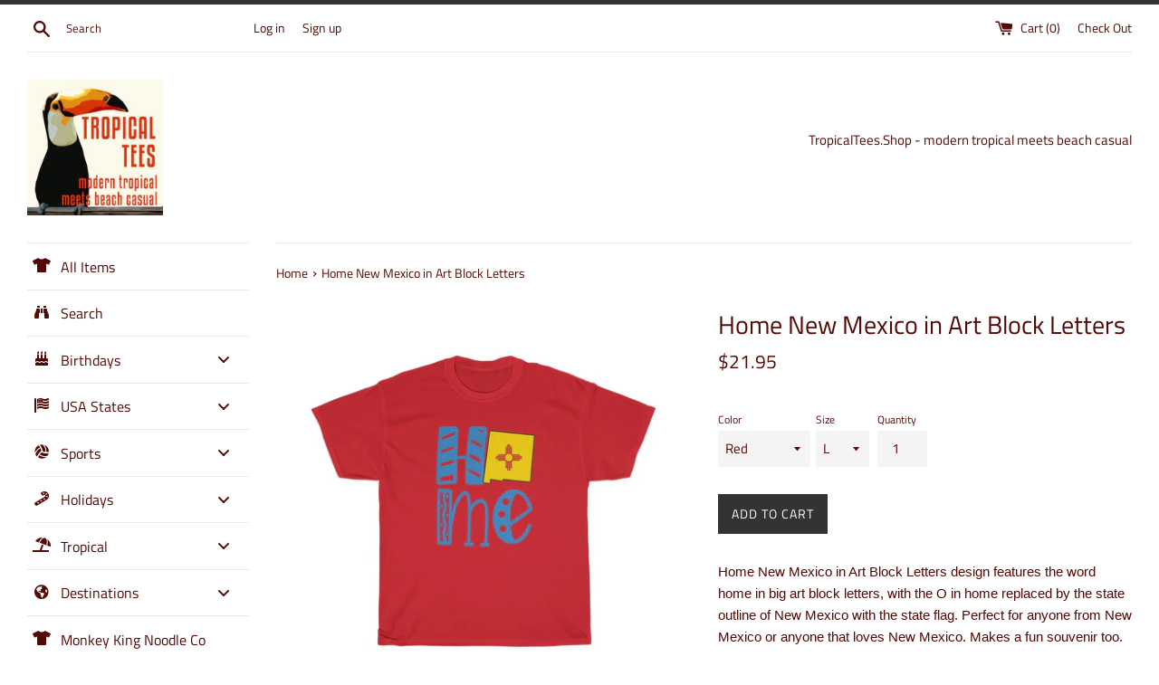

--- FILE ---
content_type: text/html; charset=utf-8
request_url: https://tropicaltees.shop/products/home-new-mexico-in-art-block-letters
body_size: 52581
content:
<!doctype html>
<!--[if IE 9]> <html class="ie9 supports-no-js" lang="en"> <![endif]-->
<!--[if (gt IE 9)|!(IE)]><!--> <html class="supports-no-js" lang="en"> <!--<![endif]-->
<head>
  <meta charset="utf-8">
  <meta http-equiv="X-UA-Compatible" content="IE=edge,chrome=1">
  <meta name="viewport" content="width=device-width,initial-scale=1">
  <meta name="theme-color" content="">
  <link rel="canonical" href="https://tropicaltees.shop/products/home-new-mexico-in-art-block-letters">

  
    <link rel="shortcut icon" href="//tropicaltees.shop/cdn/shop/files/square_logo_32x32.png?v=1613511932" type="image/png" />
  

  <title>
  Home New Mexico in Art Block Letters &ndash; TropicalTeesShop
  </title>

  
    <meta name="description" content="Home New Mexico in Art Block Letters design features the word home in big art block letters, with the O in home replaced by the state outline of New Mexico with the state flag. Perfect for anyone from New Mexico or anyone that loves New Mexico. Makes a fun souvenir too. Get one for all your friends and family, they wil">
  

  <!-- /snippets/social-meta-tags.liquid -->




<meta property="og:site_name" content="TropicalTeesShop">
<meta property="og:url" content="https://tropicaltees.shop/products/home-new-mexico-in-art-block-letters">
<meta property="og:title" content="Home New Mexico in Art Block Letters">
<meta property="og:type" content="product">
<meta property="og:description" content="Home New Mexico in Art Block Letters design features the word home in big art block letters, with the O in home replaced by the state outline of New Mexico with the state flag. Perfect for anyone from New Mexico or anyone that loves New Mexico. Makes a fun souvenir too. Get one for all your friends and family, they wil">

  <meta property="og:price:amount" content="21.95">
  <meta property="og:price:currency" content="USD">

<meta property="og:image" content="http://tropicaltees.shop/cdn/shop/products/83881fc4c8e52bc03261645507d22c44_1200x1200.jpg?v=1651428842"><meta property="og:image" content="http://tropicaltees.shop/cdn/shop/products/3facea1b8121010df95c10c889b1ae52_1200x1200.jpg?v=1651428842"><meta property="og:image" content="http://tropicaltees.shop/cdn/shop/products/faa054b2c8dc88f3e528346b1f0ba71e_1200x1200.jpg?v=1651428842">
<meta property="og:image:secure_url" content="https://tropicaltees.shop/cdn/shop/products/83881fc4c8e52bc03261645507d22c44_1200x1200.jpg?v=1651428842"><meta property="og:image:secure_url" content="https://tropicaltees.shop/cdn/shop/products/3facea1b8121010df95c10c889b1ae52_1200x1200.jpg?v=1651428842"><meta property="og:image:secure_url" content="https://tropicaltees.shop/cdn/shop/products/faa054b2c8dc88f3e528346b1f0ba71e_1200x1200.jpg?v=1651428842">


  <meta name="twitter:site" content="@teestropical">

<meta name="twitter:card" content="summary_large_image">
<meta name="twitter:title" content="Home New Mexico in Art Block Letters">
<meta name="twitter:description" content="Home New Mexico in Art Block Letters design features the word home in big art block letters, with the O in home replaced by the state outline of New Mexico with the state flag. Perfect for anyone from New Mexico or anyone that loves New Mexico. Makes a fun souvenir too. Get one for all your friends and family, they wil">


  <script>
    document.documentElement.className = document.documentElement.className.replace('supports-no-js', 'supports-js');

    var theme = {
      mapStrings: {
        addressError: "Error looking up that address",
        addressNoResults: "No results for that address",
        addressQueryLimit: "You have exceeded the Google API usage limit. Consider upgrading to a \u003ca href=\"https:\/\/developers.google.com\/maps\/premium\/usage-limits\"\u003ePremium Plan\u003c\/a\u003e.",
        authError: "There was a problem authenticating your Google Maps account."
      }
    }
  </script>

  <link href="//tropicaltees.shop/cdn/shop/t/2/assets/theme.scss.css?v=41275783915776751081759252131" rel="stylesheet" type="text/css" media="all" />

  
  <script>window.performance && window.performance.mark && window.performance.mark('shopify.content_for_header.start');</script><meta name="google-site-verification" content="slTkXFyTATgfveH-RMrzvhpq5TdgAxAZa7jdDbTBioU">
<meta name="facebook-domain-verification" content="9dw7cwepwn0zhvo4h7jamo5kqegt1r">
<meta id="shopify-digital-wallet" name="shopify-digital-wallet" content="/5169283136/digital_wallets/dialog">
<meta name="shopify-checkout-api-token" content="9e0d064c0c6c53b3ee3b51e3f1b9ffe5">
<meta id="in-context-paypal-metadata" data-shop-id="5169283136" data-venmo-supported="false" data-environment="production" data-locale="en_US" data-paypal-v4="true" data-currency="USD">
<link rel="alternate" hreflang="x-default" href="https://tropicaltees.shop/products/home-new-mexico-in-art-block-letters">
<link rel="alternate" hreflang="en" href="https://tropicaltees.shop/products/home-new-mexico-in-art-block-letters">
<link rel="alternate" hreflang="en-CA" href="https://tropicaltees.ca/products/home-new-mexico-in-art-block-letters">
<link rel="alternate" type="application/json+oembed" href="https://tropicaltees.shop/products/home-new-mexico-in-art-block-letters.oembed">
<script async="async" src="/checkouts/internal/preloads.js?locale=en-US"></script>
<script id="shopify-features" type="application/json">{"accessToken":"9e0d064c0c6c53b3ee3b51e3f1b9ffe5","betas":["rich-media-storefront-analytics"],"domain":"tropicaltees.shop","predictiveSearch":true,"shopId":5169283136,"locale":"en"}</script>
<script>var Shopify = Shopify || {};
Shopify.shop = "tropicalteesshop.myshopify.com";
Shopify.locale = "en";
Shopify.currency = {"active":"USD","rate":"1.0"};
Shopify.country = "US";
Shopify.theme = {"name":"Simple","id":37958516800,"schema_name":"Simple","schema_version":"7.3.2","theme_store_id":578,"role":"main"};
Shopify.theme.handle = "null";
Shopify.theme.style = {"id":null,"handle":null};
Shopify.cdnHost = "tropicaltees.shop/cdn";
Shopify.routes = Shopify.routes || {};
Shopify.routes.root = "/";</script>
<script type="module">!function(o){(o.Shopify=o.Shopify||{}).modules=!0}(window);</script>
<script>!function(o){function n(){var o=[];function n(){o.push(Array.prototype.slice.apply(arguments))}return n.q=o,n}var t=o.Shopify=o.Shopify||{};t.loadFeatures=n(),t.autoloadFeatures=n()}(window);</script>
<script id="shop-js-analytics" type="application/json">{"pageType":"product"}</script>
<script defer="defer" async type="module" src="//tropicaltees.shop/cdn/shopifycloud/shop-js/modules/v2/client.init-shop-cart-sync_IZsNAliE.en.esm.js"></script>
<script defer="defer" async type="module" src="//tropicaltees.shop/cdn/shopifycloud/shop-js/modules/v2/chunk.common_0OUaOowp.esm.js"></script>
<script type="module">
  await import("//tropicaltees.shop/cdn/shopifycloud/shop-js/modules/v2/client.init-shop-cart-sync_IZsNAliE.en.esm.js");
await import("//tropicaltees.shop/cdn/shopifycloud/shop-js/modules/v2/chunk.common_0OUaOowp.esm.js");

  window.Shopify.SignInWithShop?.initShopCartSync?.({"fedCMEnabled":true,"windoidEnabled":true});

</script>
<script>(function() {
  var isLoaded = false;
  function asyncLoad() {
    if (isLoaded) return;
    isLoaded = true;
    var urls = ["https:\/\/geotargetly.co\/grsp?id=-MRa5DPO9obAEDtO6mo9\u0026shop=tropicalteesshop.myshopify.com"];
    for (var i = 0; i < urls.length; i++) {
      var s = document.createElement('script');
      s.type = 'text/javascript';
      s.async = true;
      s.src = urls[i];
      var x = document.getElementsByTagName('script')[0];
      x.parentNode.insertBefore(s, x);
    }
  };
  if(window.attachEvent) {
    window.attachEvent('onload', asyncLoad);
  } else {
    window.addEventListener('load', asyncLoad, false);
  }
})();</script>
<script id="__st">var __st={"a":5169283136,"offset":-21600,"reqid":"778bdb96-e253-4b30-8668-430da6c8536a-1768425875","pageurl":"tropicaltees.shop\/products\/home-new-mexico-in-art-block-letters","u":"796322e6b5e4","p":"product","rtyp":"product","rid":7613899145428};</script>
<script>window.ShopifyPaypalV4VisibilityTracking = true;</script>
<script id="captcha-bootstrap">!function(){'use strict';const t='contact',e='account',n='new_comment',o=[[t,t],['blogs',n],['comments',n],[t,'customer']],c=[[e,'customer_login'],[e,'guest_login'],[e,'recover_customer_password'],[e,'create_customer']],r=t=>t.map((([t,e])=>`form[action*='/${t}']:not([data-nocaptcha='true']) input[name='form_type'][value='${e}']`)).join(','),a=t=>()=>t?[...document.querySelectorAll(t)].map((t=>t.form)):[];function s(){const t=[...o],e=r(t);return a(e)}const i='password',u='form_key',d=['recaptcha-v3-token','g-recaptcha-response','h-captcha-response',i],f=()=>{try{return window.sessionStorage}catch{return}},m='__shopify_v',_=t=>t.elements[u];function p(t,e,n=!1){try{const o=window.sessionStorage,c=JSON.parse(o.getItem(e)),{data:r}=function(t){const{data:e,action:n}=t;return t[m]||n?{data:e,action:n}:{data:t,action:n}}(c);for(const[e,n]of Object.entries(r))t.elements[e]&&(t.elements[e].value=n);n&&o.removeItem(e)}catch(o){console.error('form repopulation failed',{error:o})}}const l='form_type',E='cptcha';function T(t){t.dataset[E]=!0}const w=window,h=w.document,L='Shopify',v='ce_forms',y='captcha';let A=!1;((t,e)=>{const n=(g='f06e6c50-85a8-45c8-87d0-21a2b65856fe',I='https://cdn.shopify.com/shopifycloud/storefront-forms-hcaptcha/ce_storefront_forms_captcha_hcaptcha.v1.5.2.iife.js',D={infoText:'Protected by hCaptcha',privacyText:'Privacy',termsText:'Terms'},(t,e,n)=>{const o=w[L][v],c=o.bindForm;if(c)return c(t,g,e,D).then(n);var r;o.q.push([[t,g,e,D],n]),r=I,A||(h.body.append(Object.assign(h.createElement('script'),{id:'captcha-provider',async:!0,src:r})),A=!0)});var g,I,D;w[L]=w[L]||{},w[L][v]=w[L][v]||{},w[L][v].q=[],w[L][y]=w[L][y]||{},w[L][y].protect=function(t,e){n(t,void 0,e),T(t)},Object.freeze(w[L][y]),function(t,e,n,w,h,L){const[v,y,A,g]=function(t,e,n){const i=e?o:[],u=t?c:[],d=[...i,...u],f=r(d),m=r(i),_=r(d.filter((([t,e])=>n.includes(e))));return[a(f),a(m),a(_),s()]}(w,h,L),I=t=>{const e=t.target;return e instanceof HTMLFormElement?e:e&&e.form},D=t=>v().includes(t);t.addEventListener('submit',(t=>{const e=I(t);if(!e)return;const n=D(e)&&!e.dataset.hcaptchaBound&&!e.dataset.recaptchaBound,o=_(e),c=g().includes(e)&&(!o||!o.value);(n||c)&&t.preventDefault(),c&&!n&&(function(t){try{if(!f())return;!function(t){const e=f();if(!e)return;const n=_(t);if(!n)return;const o=n.value;o&&e.removeItem(o)}(t);const e=Array.from(Array(32),(()=>Math.random().toString(36)[2])).join('');!function(t,e){_(t)||t.append(Object.assign(document.createElement('input'),{type:'hidden',name:u})),t.elements[u].value=e}(t,e),function(t,e){const n=f();if(!n)return;const o=[...t.querySelectorAll(`input[type='${i}']`)].map((({name:t})=>t)),c=[...d,...o],r={};for(const[a,s]of new FormData(t).entries())c.includes(a)||(r[a]=s);n.setItem(e,JSON.stringify({[m]:1,action:t.action,data:r}))}(t,e)}catch(e){console.error('failed to persist form',e)}}(e),e.submit())}));const S=(t,e)=>{t&&!t.dataset[E]&&(n(t,e.some((e=>e===t))),T(t))};for(const o of['focusin','change'])t.addEventListener(o,(t=>{const e=I(t);D(e)&&S(e,y())}));const B=e.get('form_key'),M=e.get(l),P=B&&M;t.addEventListener('DOMContentLoaded',(()=>{const t=y();if(P)for(const e of t)e.elements[l].value===M&&p(e,B);[...new Set([...A(),...v().filter((t=>'true'===t.dataset.shopifyCaptcha))])].forEach((e=>S(e,t)))}))}(h,new URLSearchParams(w.location.search),n,t,e,['guest_login'])})(!0,!0)}();</script>
<script integrity="sha256-4kQ18oKyAcykRKYeNunJcIwy7WH5gtpwJnB7kiuLZ1E=" data-source-attribution="shopify.loadfeatures" defer="defer" src="//tropicaltees.shop/cdn/shopifycloud/storefront/assets/storefront/load_feature-a0a9edcb.js" crossorigin="anonymous"></script>
<script data-source-attribution="shopify.dynamic_checkout.dynamic.init">var Shopify=Shopify||{};Shopify.PaymentButton=Shopify.PaymentButton||{isStorefrontPortableWallets:!0,init:function(){window.Shopify.PaymentButton.init=function(){};var t=document.createElement("script");t.src="https://tropicaltees.shop/cdn/shopifycloud/portable-wallets/latest/portable-wallets.en.js",t.type="module",document.head.appendChild(t)}};
</script>
<script data-source-attribution="shopify.dynamic_checkout.buyer_consent">
  function portableWalletsHideBuyerConsent(e){var t=document.getElementById("shopify-buyer-consent"),n=document.getElementById("shopify-subscription-policy-button");t&&n&&(t.classList.add("hidden"),t.setAttribute("aria-hidden","true"),n.removeEventListener("click",e))}function portableWalletsShowBuyerConsent(e){var t=document.getElementById("shopify-buyer-consent"),n=document.getElementById("shopify-subscription-policy-button");t&&n&&(t.classList.remove("hidden"),t.removeAttribute("aria-hidden"),n.addEventListener("click",e))}window.Shopify?.PaymentButton&&(window.Shopify.PaymentButton.hideBuyerConsent=portableWalletsHideBuyerConsent,window.Shopify.PaymentButton.showBuyerConsent=portableWalletsShowBuyerConsent);
</script>
<script data-source-attribution="shopify.dynamic_checkout.cart.bootstrap">document.addEventListener("DOMContentLoaded",(function(){function t(){return document.querySelector("shopify-accelerated-checkout-cart, shopify-accelerated-checkout")}if(t())Shopify.PaymentButton.init();else{new MutationObserver((function(e,n){t()&&(Shopify.PaymentButton.init(),n.disconnect())})).observe(document.body,{childList:!0,subtree:!0})}}));
</script>
<link id="shopify-accelerated-checkout-styles" rel="stylesheet" media="screen" href="https://tropicaltees.shop/cdn/shopifycloud/portable-wallets/latest/accelerated-checkout-backwards-compat.css" crossorigin="anonymous">
<style id="shopify-accelerated-checkout-cart">
        #shopify-buyer-consent {
  margin-top: 1em;
  display: inline-block;
  width: 100%;
}

#shopify-buyer-consent.hidden {
  display: none;
}

#shopify-subscription-policy-button {
  background: none;
  border: none;
  padding: 0;
  text-decoration: underline;
  font-size: inherit;
  cursor: pointer;
}

#shopify-subscription-policy-button::before {
  box-shadow: none;
}

      </style>

<script>window.performance && window.performance.mark && window.performance.mark('shopify.content_for_header.end');</script>

  <script src="//tropicaltees.shop/cdn/shop/t/2/assets/jquery-1.11.0.min.js?v=32460426840832490021543253514" type="text/javascript"></script>
  <script src="//tropicaltees.shop/cdn/shop/t/2/assets/modernizr.min.js?v=44044439420609591321543253514" type="text/javascript"></script>

  <!--[if (gt IE 9)|!(IE)]><!--><script src="//tropicaltees.shop/cdn/shop/t/2/assets/lazysizes.min.js?v=71745035489482760341543253514" async="async"></script><!--<![endif]-->
  <!--[if lte IE 9]><script src="//tropicaltees.shop/cdn/shop/t/2/assets/lazysizes.min.js?v=71745035489482760341543253514"></script><![endif]-->

  


<script type="text/javascript">HuraScriptCountryBlocker=function($){var appendCSS='';appendCSS+='<style>';appendCSS+='.hura-popup-modal{display:none;position:fixed;z-index:9999999;left:0;top:0;width:100%;height:100%;overflow:auto;background-color:rgba(0,0,0,1)}';appendCSS+='.hura-popup-modal .hura-popup-modal-content{background-color:#fefefe;margin:15% auto;padding:20px;border:1px solid #888;max-width:470px;position:relative}';appendCSS+='.hura-popup-modal .hura-popup-close{color:#aaa;float:right;font-size:28px;font-weight:700}';appendCSS+='.hura-popup-modal .hura-popup-close:hover,.hura-popup-close:focus{color:#000;text-decoration:none;cursor:pointer}';appendCSS+='.hura-popup-modal .hura-popup-title{text-align:center}';appendCSS+='.hura-popup-modal .hura-popup-subtitle{text-align:center}';appendCSS+='.hura-popup-modal .hura-popup-confirm-btn{width:100%;text-align:center}';appendCSS+='.hura-popup-modal .hura-popup-confirm-btn button{width:40%;padding:.4em .6em;border:none;border-radius:.25em;text-decoration:none;text-transform:uppercase;text-rendering:optimizeLegibility;background:#000;color:#fff;cursor:pointer}';appendCSS+='.hura-popup-modal .hura-credit{position:absolute;bottom:-40px;right:0;font-size:11px;margin: 0 0 20px 0;color: rgb(255, 255, 255);font-style:italic;}';appendCSS+='.hura-popup-modal .hura-credit a{color: rgb(255, 228, 0);}';appendCSS+='body {height: 100%;overflow-y: hidden;}';appendCSS+='</style>';var appendHTML='';appendHTML+='<div id="hura-country-blocker-popup" class="hura-popup-modal">';appendHTML+='<div class="hura-popup-modal-content">';appendHTML+='<div class="hura-popup-form-wapper">';appendHTML+='<h2 class="hura-popup-title">Not Authorized</h2>';appendHTML+='<p class="hura-popup-subtitle">Access denied! You are not authorized to access this site.</p>';appendHTML+='</div>';appendHTML+='<p class="hura-credit">Powered by HuraTips</p>';appendHTML+='</div>';appendHTML+='</div>';$.get('https://www.cloudflare.com/cdn-cgi/trace').done(function(data){var country_code=data.replace(/(\r\n|\n|\r)/gm,"").split('loc=');country_code=country_code[1].split('tls=');country_code=country_code[0];var blocked_countries="SG,CN,VN";blocked_countries=blocked_countries.split(",");if(blocked_countries.includes(country_code)){try{window.stop();}
catch(exception){document.execCommand('Stop');}
$('head').append(appendCSS);$('body').append(appendHTML);$("#hura-country-blocker-popup").show();}});}
var jqHuraScript=document.createElement('script');jqHuraScript.setAttribute("src","https://ajax.googleapis.com/ajax/libs/jquery/3.1.0/jquery.min.js");jqHuraScript.setAttribute("type","text/javascript");if(jqHuraScript.readyState){jqHuraScript.onreadystatechange=function(){if(this.readyState=='loaded'||this.readyState=='complete'){HuraScriptCountryBlocker(jQuery.noConflict(true));}};}
else{jqHuraScript.onload=function(){HuraScriptCountryBlocker(jQuery.noConflict(true));};}
var d=document.getElementsByTagName("head")[0]||document.documentElement;d.appendChild(jqHuraScript);</script>


<!-- BEGIN app block: shopify://apps/seowill-seoant-ai-seo/blocks/seoant-core/8e57283b-dcb0-4f7b-a947-fb5c57a0d59d -->
<!--SEOAnt Core By SEOAnt Teams, v0.1.6 START -->







    <!-- BEGIN app snippet: Product-JSON-LD --><script type="application/ld+json">
    [
        {
            "@context": "https://schema.org",
            "@type": "Product",
            "@id": "https:\/\/tropicaltees.shop\/products\/home-new-mexico-in-art-block-letters#product",
            "brand": {
                "@type": "Brand",
                "name": "Printify"
            },
            "url": "https://tropicaltees.shop/products/home-new-mexico-in-art-block-letters",
            "name": "Home New Mexico in Art Block Letters",
            "image": "https://tropicaltees.shop/cdn/shop/products/83881fc4c8e52bc03261645507d22c44.jpg",
            "description": "Home New Mexico in Art Block Letters design features the word home in big art block letters, with th",
            "sku": "43913546650526240193",
            "weight": "0.39lb",
            "offers":  [{
                    "@type": "Offer" ,
                    "priceCurrency": "USD",
                    "priceValidUntil": "2026-01-14",
                    "price" : "21.95" ,
                    "availability" : "https://schema.org/InStock" ,
                    "itemCondition": "https://schema.org/NewCondition",
                    "sku": "43913546650526240193",
                    "name": "Red / L",
                    "url" : "https://tropicaltees.shop/products/home-new-mexico-in-art-block-letters?variant=42741621981396",
                    "seller" : {
                        "@type" : "Organization",
                        "name" : "TropicalTeesShop"
                    },
                    "mpn": "43913546650526240193"
                },{
                    "@type": "Offer" ,
                    "priceCurrency": "USD",
                    "priceValidUntil": "2026-01-14",
                    "price" : "21.95" ,
                    "availability" : "https://schema.org/InStock" ,
                    "itemCondition": "https://schema.org/NewCondition",
                    "sku": "30737168674388883980",
                    "name": "Black / S",
                    "url" : "https://tropicaltees.shop/products/home-new-mexico-in-art-block-letters?variant=42741622014164",
                    "seller" : {
                        "@type" : "Organization",
                        "name" : "TropicalTeesShop"
                    },
                    "mpn": "30737168674388883980"
                },{
                    "@type": "Offer" ,
                    "priceCurrency": "USD",
                    "priceValidUntil": "2026-01-14",
                    "price" : "21.95" ,
                    "availability" : "https://schema.org/InStock" ,
                    "itemCondition": "https://schema.org/NewCondition",
                    "sku": "52051730573759195495",
                    "name": "Black / M",
                    "url" : "https://tropicaltees.shop/products/home-new-mexico-in-art-block-letters?variant=42741622046932",
                    "seller" : {
                        "@type" : "Organization",
                        "name" : "TropicalTeesShop"
                    },
                    "mpn": "52051730573759195495"
                },{
                    "@type": "Offer" ,
                    "priceCurrency": "USD",
                    "priceValidUntil": "2026-01-14",
                    "price" : "21.95" ,
                    "availability" : "https://schema.org/InStock" ,
                    "itemCondition": "https://schema.org/NewCondition",
                    "sku": "35221570413618196462",
                    "name": "Black / L",
                    "url" : "https://tropicaltees.shop/products/home-new-mexico-in-art-block-letters?variant=42741622079700",
                    "seller" : {
                        "@type" : "Organization",
                        "name" : "TropicalTeesShop"
                    },
                    "mpn": "35221570413618196462"
                },{
                    "@type": "Offer" ,
                    "priceCurrency": "USD",
                    "priceValidUntil": "2026-01-14",
                    "price" : "21.95" ,
                    "availability" : "https://schema.org/InStock" ,
                    "itemCondition": "https://schema.org/NewCondition",
                    "sku": "22029721321011668475",
                    "name": "Black / XL",
                    "url" : "https://tropicaltees.shop/products/home-new-mexico-in-art-block-letters?variant=42741622112468",
                    "seller" : {
                        "@type" : "Organization",
                        "name" : "TropicalTeesShop"
                    },
                    "mpn": "22029721321011668475"
                },{
                    "@type": "Offer" ,
                    "priceCurrency": "USD",
                    "priceValidUntil": "2026-01-14",
                    "price" : "24.95" ,
                    "availability" : "https://schema.org/InStock" ,
                    "itemCondition": "https://schema.org/NewCondition",
                    "sku": "29675550484342622864",
                    "name": "Black / 2XL",
                    "url" : "https://tropicaltees.shop/products/home-new-mexico-in-art-block-letters?variant=42741622145236",
                    "seller" : {
                        "@type" : "Organization",
                        "name" : "TropicalTeesShop"
                    },
                    "mpn": "29675550484342622864"
                },{
                    "@type": "Offer" ,
                    "priceCurrency": "USD",
                    "priceValidUntil": "2026-01-14",
                    "price" : "24.95" ,
                    "availability" : "https://schema.org/InStock" ,
                    "itemCondition": "https://schema.org/NewCondition",
                    "sku": "15955035758972132886",
                    "name": "Black / 3XL",
                    "url" : "https://tropicaltees.shop/products/home-new-mexico-in-art-block-letters?variant=42741622178004",
                    "seller" : {
                        "@type" : "Organization",
                        "name" : "TropicalTeesShop"
                    },
                    "mpn": "15955035758972132886"
                },{
                    "@type": "Offer" ,
                    "priceCurrency": "USD",
                    "priceValidUntil": "2026-01-14",
                    "price" : "24.95" ,
                    "availability" : "https://schema.org/InStock" ,
                    "itemCondition": "https://schema.org/NewCondition",
                    "sku": "21879214431231517496",
                    "name": "Black / 4XL",
                    "url" : "https://tropicaltees.shop/products/home-new-mexico-in-art-block-letters?variant=42741622210772",
                    "seller" : {
                        "@type" : "Organization",
                        "name" : "TropicalTeesShop"
                    },
                    "mpn": "21879214431231517496"
                },{
                    "@type": "Offer" ,
                    "priceCurrency": "USD",
                    "priceValidUntil": "2026-01-14",
                    "price" : "24.95" ,
                    "availability" : "https://schema.org/InStock" ,
                    "itemCondition": "https://schema.org/NewCondition",
                    "sku": "10718470165069845296",
                    "name": "Black / 5XL",
                    "url" : "https://tropicaltees.shop/products/home-new-mexico-in-art-block-letters?variant=42741622243540",
                    "seller" : {
                        "@type" : "Organization",
                        "name" : "TropicalTeesShop"
                    },
                    "mpn": "10718470165069845296"
                },{
                    "@type": "Offer" ,
                    "priceCurrency": "USD",
                    "priceValidUntil": "2026-01-14",
                    "price" : "21.95" ,
                    "availability" : "https://schema.org/InStock" ,
                    "itemCondition": "https://schema.org/NewCondition",
                    "sku": "36422274291860148744",
                    "name": "Turf Green / S",
                    "url" : "https://tropicaltees.shop/products/home-new-mexico-in-art-block-letters?variant=42741622276308",
                    "seller" : {
                        "@type" : "Organization",
                        "name" : "TropicalTeesShop"
                    },
                    "mpn": "36422274291860148744"
                },{
                    "@type": "Offer" ,
                    "priceCurrency": "USD",
                    "priceValidUntil": "2026-01-14",
                    "price" : "21.95" ,
                    "availability" : "https://schema.org/InStock" ,
                    "itemCondition": "https://schema.org/NewCondition",
                    "sku": "64049669823085777635",
                    "name": "Turf Green / M",
                    "url" : "https://tropicaltees.shop/products/home-new-mexico-in-art-block-letters?variant=42741622309076",
                    "seller" : {
                        "@type" : "Organization",
                        "name" : "TropicalTeesShop"
                    },
                    "mpn": "64049669823085777635"
                },{
                    "@type": "Offer" ,
                    "priceCurrency": "USD",
                    "priceValidUntil": "2026-01-14",
                    "price" : "21.95" ,
                    "availability" : "https://schema.org/InStock" ,
                    "itemCondition": "https://schema.org/NewCondition",
                    "sku": "24346647577066827028",
                    "name": "Turf Green / L",
                    "url" : "https://tropicaltees.shop/products/home-new-mexico-in-art-block-letters?variant=42741622341844",
                    "seller" : {
                        "@type" : "Organization",
                        "name" : "TropicalTeesShop"
                    },
                    "mpn": "24346647577066827028"
                },{
                    "@type": "Offer" ,
                    "priceCurrency": "USD",
                    "priceValidUntil": "2026-01-14",
                    "price" : "21.95" ,
                    "availability" : "https://schema.org/InStock" ,
                    "itemCondition": "https://schema.org/NewCondition",
                    "sku": "17153759420343894061",
                    "name": "Turf Green / XL",
                    "url" : "https://tropicaltees.shop/products/home-new-mexico-in-art-block-letters?variant=42741622374612",
                    "seller" : {
                        "@type" : "Organization",
                        "name" : "TropicalTeesShop"
                    },
                    "mpn": "17153759420343894061"
                },{
                    "@type": "Offer" ,
                    "priceCurrency": "USD",
                    "priceValidUntil": "2026-01-14",
                    "price" : "24.95" ,
                    "availability" : "https://schema.org/InStock" ,
                    "itemCondition": "https://schema.org/NewCondition",
                    "sku": "10386445562266076830",
                    "name": "Turf Green / 2XL",
                    "url" : "https://tropicaltees.shop/products/home-new-mexico-in-art-block-letters?variant=42741622407380",
                    "seller" : {
                        "@type" : "Organization",
                        "name" : "TropicalTeesShop"
                    },
                    "mpn": "10386445562266076830"
                },{
                    "@type": "Offer" ,
                    "priceCurrency": "USD",
                    "priceValidUntil": "2026-01-14",
                    "price" : "24.95" ,
                    "availability" : "https://schema.org/InStock" ,
                    "itemCondition": "https://schema.org/NewCondition",
                    "sku": "17148594928933951079",
                    "name": "Turf Green / 3XL",
                    "url" : "https://tropicaltees.shop/products/home-new-mexico-in-art-block-letters?variant=42741622440148",
                    "seller" : {
                        "@type" : "Organization",
                        "name" : "TropicalTeesShop"
                    },
                    "mpn": "17148594928933951079"
                },{
                    "@type": "Offer" ,
                    "priceCurrency": "USD",
                    "priceValidUntil": "2026-01-14",
                    "price" : "21.95" ,
                    "availability" : "https://schema.org/InStock" ,
                    "itemCondition": "https://schema.org/NewCondition",
                    "sku": "28463089026025012148",
                    "name": "Charcoal / S",
                    "url" : "https://tropicaltees.shop/products/home-new-mexico-in-art-block-letters?variant=42741622472916",
                    "seller" : {
                        "@type" : "Organization",
                        "name" : "TropicalTeesShop"
                    },
                    "mpn": "28463089026025012148"
                },{
                    "@type": "Offer" ,
                    "priceCurrency": "USD",
                    "priceValidUntil": "2026-01-14",
                    "price" : "21.95" ,
                    "availability" : "https://schema.org/InStock" ,
                    "itemCondition": "https://schema.org/NewCondition",
                    "sku": "14417299222546463587",
                    "name": "Charcoal / M",
                    "url" : "https://tropicaltees.shop/products/home-new-mexico-in-art-block-letters?variant=42741622505684",
                    "seller" : {
                        "@type" : "Organization",
                        "name" : "TropicalTeesShop"
                    },
                    "mpn": "14417299222546463587"
                },{
                    "@type": "Offer" ,
                    "priceCurrency": "USD",
                    "priceValidUntil": "2026-01-14",
                    "price" : "21.95" ,
                    "availability" : "https://schema.org/InStock" ,
                    "itemCondition": "https://schema.org/NewCondition",
                    "sku": "33642908026800642723",
                    "name": "Charcoal / L",
                    "url" : "https://tropicaltees.shop/products/home-new-mexico-in-art-block-letters?variant=42741622538452",
                    "seller" : {
                        "@type" : "Organization",
                        "name" : "TropicalTeesShop"
                    },
                    "mpn": "33642908026800642723"
                },{
                    "@type": "Offer" ,
                    "priceCurrency": "USD",
                    "priceValidUntil": "2026-01-14",
                    "price" : "21.95" ,
                    "availability" : "https://schema.org/InStock" ,
                    "itemCondition": "https://schema.org/NewCondition",
                    "sku": "15771293662714093860",
                    "name": "Charcoal / XL",
                    "url" : "https://tropicaltees.shop/products/home-new-mexico-in-art-block-letters?variant=42741622571220",
                    "seller" : {
                        "@type" : "Organization",
                        "name" : "TropicalTeesShop"
                    },
                    "mpn": "15771293662714093860"
                },{
                    "@type": "Offer" ,
                    "priceCurrency": "USD",
                    "priceValidUntil": "2026-01-14",
                    "price" : "24.95" ,
                    "availability" : "https://schema.org/InStock" ,
                    "itemCondition": "https://schema.org/NewCondition",
                    "sku": "24863756062570504378",
                    "name": "Charcoal / 2XL",
                    "url" : "https://tropicaltees.shop/products/home-new-mexico-in-art-block-letters?variant=42741622603988",
                    "seller" : {
                        "@type" : "Organization",
                        "name" : "TropicalTeesShop"
                    },
                    "mpn": "24863756062570504378"
                },{
                    "@type": "Offer" ,
                    "priceCurrency": "USD",
                    "priceValidUntil": "2026-01-14",
                    "price" : "24.95" ,
                    "availability" : "https://schema.org/InStock" ,
                    "itemCondition": "https://schema.org/NewCondition",
                    "sku": "58602322544648291491",
                    "name": "Charcoal / 3XL",
                    "url" : "https://tropicaltees.shop/products/home-new-mexico-in-art-block-letters?variant=42741622636756",
                    "seller" : {
                        "@type" : "Organization",
                        "name" : "TropicalTeesShop"
                    },
                    "mpn": "58602322544648291491"
                },{
                    "@type": "Offer" ,
                    "priceCurrency": "USD",
                    "priceValidUntil": "2026-01-14",
                    "price" : "24.95" ,
                    "availability" : "https://schema.org/InStock" ,
                    "itemCondition": "https://schema.org/NewCondition",
                    "sku": "29019273762220220434",
                    "name": "Charcoal / 4XL",
                    "url" : "https://tropicaltees.shop/products/home-new-mexico-in-art-block-letters?variant=42741622669524",
                    "seller" : {
                        "@type" : "Organization",
                        "name" : "TropicalTeesShop"
                    },
                    "mpn": "29019273762220220434"
                },{
                    "@type": "Offer" ,
                    "priceCurrency": "USD",
                    "priceValidUntil": "2026-01-14",
                    "price" : "24.95" ,
                    "availability" : "https://schema.org/InStock" ,
                    "itemCondition": "https://schema.org/NewCondition",
                    "sku": "94267024229528222406",
                    "name": "Charcoal / 5XL",
                    "url" : "https://tropicaltees.shop/products/home-new-mexico-in-art-block-letters?variant=42741622702292",
                    "seller" : {
                        "@type" : "Organization",
                        "name" : "TropicalTeesShop"
                    },
                    "mpn": "94267024229528222406"
                },{
                    "@type": "Offer" ,
                    "priceCurrency": "USD",
                    "priceValidUntil": "2026-01-14",
                    "price" : "21.95" ,
                    "availability" : "https://schema.org/InStock" ,
                    "itemCondition": "https://schema.org/NewCondition",
                    "sku": "16838636776098294567",
                    "name": "Light Blue / S",
                    "url" : "https://tropicaltees.shop/products/home-new-mexico-in-art-block-letters?variant=42741622735060",
                    "seller" : {
                        "@type" : "Organization",
                        "name" : "TropicalTeesShop"
                    },
                    "mpn": "16838636776098294567"
                },{
                    "@type": "Offer" ,
                    "priceCurrency": "USD",
                    "priceValidUntil": "2026-01-14",
                    "price" : "21.95" ,
                    "availability" : "https://schema.org/InStock" ,
                    "itemCondition": "https://schema.org/NewCondition",
                    "sku": "88010658678303189548",
                    "name": "Light Blue / M",
                    "url" : "https://tropicaltees.shop/products/home-new-mexico-in-art-block-letters?variant=42741622767828",
                    "seller" : {
                        "@type" : "Organization",
                        "name" : "TropicalTeesShop"
                    },
                    "mpn": "88010658678303189548"
                },{
                    "@type": "Offer" ,
                    "priceCurrency": "USD",
                    "priceValidUntil": "2026-01-14",
                    "price" : "21.95" ,
                    "availability" : "https://schema.org/InStock" ,
                    "itemCondition": "https://schema.org/NewCondition",
                    "sku": "17237206086202942095",
                    "name": "Light Blue / L",
                    "url" : "https://tropicaltees.shop/products/home-new-mexico-in-art-block-letters?variant=42741622800596",
                    "seller" : {
                        "@type" : "Organization",
                        "name" : "TropicalTeesShop"
                    },
                    "mpn": "17237206086202942095"
                },{
                    "@type": "Offer" ,
                    "priceCurrency": "USD",
                    "priceValidUntil": "2026-01-14",
                    "price" : "21.95" ,
                    "availability" : "https://schema.org/InStock" ,
                    "itemCondition": "https://schema.org/NewCondition",
                    "sku": "10025547335585065681",
                    "name": "Light Blue / XL",
                    "url" : "https://tropicaltees.shop/products/home-new-mexico-in-art-block-letters?variant=42741622833364",
                    "seller" : {
                        "@type" : "Organization",
                        "name" : "TropicalTeesShop"
                    },
                    "mpn": "10025547335585065681"
                },{
                    "@type": "Offer" ,
                    "priceCurrency": "USD",
                    "priceValidUntil": "2026-01-14",
                    "price" : "24.95" ,
                    "availability" : "https://schema.org/InStock" ,
                    "itemCondition": "https://schema.org/NewCondition",
                    "sku": "13858675493453775096",
                    "name": "Light Blue / 2XL",
                    "url" : "https://tropicaltees.shop/products/home-new-mexico-in-art-block-letters?variant=42741622866132",
                    "seller" : {
                        "@type" : "Organization",
                        "name" : "TropicalTeesShop"
                    },
                    "mpn": "13858675493453775096"
                },{
                    "@type": "Offer" ,
                    "priceCurrency": "USD",
                    "priceValidUntil": "2026-01-14",
                    "price" : "24.95" ,
                    "availability" : "https://schema.org/InStock" ,
                    "itemCondition": "https://schema.org/NewCondition",
                    "sku": "31445144073641919805",
                    "name": "Light Blue / 3XL",
                    "url" : "https://tropicaltees.shop/products/home-new-mexico-in-art-block-letters?variant=42741622898900",
                    "seller" : {
                        "@type" : "Organization",
                        "name" : "TropicalTeesShop"
                    },
                    "mpn": "31445144073641919805"
                },{
                    "@type": "Offer" ,
                    "priceCurrency": "USD",
                    "priceValidUntil": "2026-01-14",
                    "price" : "24.95" ,
                    "availability" : "https://schema.org/InStock" ,
                    "itemCondition": "https://schema.org/NewCondition",
                    "sku": "21889280740148504285",
                    "name": "Light Blue / 4XL",
                    "url" : "https://tropicaltees.shop/products/home-new-mexico-in-art-block-letters?variant=42741622931668",
                    "seller" : {
                        "@type" : "Organization",
                        "name" : "TropicalTeesShop"
                    },
                    "mpn": "21889280740148504285"
                },{
                    "@type": "Offer" ,
                    "priceCurrency": "USD",
                    "priceValidUntil": "2026-01-14",
                    "price" : "24.95" ,
                    "availability" : "https://schema.org/InStock" ,
                    "itemCondition": "https://schema.org/NewCondition",
                    "sku": "25493200819927901286",
                    "name": "Light Blue / 5XL",
                    "url" : "https://tropicaltees.shop/products/home-new-mexico-in-art-block-letters?variant=42741622964436",
                    "seller" : {
                        "@type" : "Organization",
                        "name" : "TropicalTeesShop"
                    },
                    "mpn": "25493200819927901286"
                },{
                    "@type": "Offer" ,
                    "priceCurrency": "USD",
                    "priceValidUntil": "2026-01-14",
                    "price" : "21.95" ,
                    "availability" : "https://schema.org/InStock" ,
                    "itemCondition": "https://schema.org/NewCondition",
                    "sku": "16045576029233601490",
                    "name": "Navy / S",
                    "url" : "https://tropicaltees.shop/products/home-new-mexico-in-art-block-letters?variant=42741622997204",
                    "seller" : {
                        "@type" : "Organization",
                        "name" : "TropicalTeesShop"
                    },
                    "mpn": "16045576029233601490"
                },{
                    "@type": "Offer" ,
                    "priceCurrency": "USD",
                    "priceValidUntil": "2026-01-14",
                    "price" : "21.95" ,
                    "availability" : "https://schema.org/InStock" ,
                    "itemCondition": "https://schema.org/NewCondition",
                    "sku": "13971497167248890098",
                    "name": "Navy / M",
                    "url" : "https://tropicaltees.shop/products/home-new-mexico-in-art-block-letters?variant=42741623029972",
                    "seller" : {
                        "@type" : "Organization",
                        "name" : "TropicalTeesShop"
                    },
                    "mpn": "13971497167248890098"
                },{
                    "@type": "Offer" ,
                    "priceCurrency": "USD",
                    "priceValidUntil": "2026-01-14",
                    "price" : "21.95" ,
                    "availability" : "https://schema.org/InStock" ,
                    "itemCondition": "https://schema.org/NewCondition",
                    "sku": "25223251579476541462",
                    "name": "Navy / L",
                    "url" : "https://tropicaltees.shop/products/home-new-mexico-in-art-block-letters?variant=42741623062740",
                    "seller" : {
                        "@type" : "Organization",
                        "name" : "TropicalTeesShop"
                    },
                    "mpn": "25223251579476541462"
                },{
                    "@type": "Offer" ,
                    "priceCurrency": "USD",
                    "priceValidUntil": "2026-01-14",
                    "price" : "21.95" ,
                    "availability" : "https://schema.org/InStock" ,
                    "itemCondition": "https://schema.org/NewCondition",
                    "sku": "24744024765911820783",
                    "name": "Navy / XL",
                    "url" : "https://tropicaltees.shop/products/home-new-mexico-in-art-block-letters?variant=42741623095508",
                    "seller" : {
                        "@type" : "Organization",
                        "name" : "TropicalTeesShop"
                    },
                    "mpn": "24744024765911820783"
                },{
                    "@type": "Offer" ,
                    "priceCurrency": "USD",
                    "priceValidUntil": "2026-01-14",
                    "price" : "24.95" ,
                    "availability" : "https://schema.org/InStock" ,
                    "itemCondition": "https://schema.org/NewCondition",
                    "sku": "26012936007581561952",
                    "name": "Navy / 2XL",
                    "url" : "https://tropicaltees.shop/products/home-new-mexico-in-art-block-letters?variant=42741623128276",
                    "seller" : {
                        "@type" : "Organization",
                        "name" : "TropicalTeesShop"
                    },
                    "mpn": "26012936007581561952"
                },{
                    "@type": "Offer" ,
                    "priceCurrency": "USD",
                    "priceValidUntil": "2026-01-14",
                    "price" : "24.95" ,
                    "availability" : "https://schema.org/InStock" ,
                    "itemCondition": "https://schema.org/NewCondition",
                    "sku": "18950463560824001710",
                    "name": "Navy / 3XL",
                    "url" : "https://tropicaltees.shop/products/home-new-mexico-in-art-block-letters?variant=42741623161044",
                    "seller" : {
                        "@type" : "Organization",
                        "name" : "TropicalTeesShop"
                    },
                    "mpn": "18950463560824001710"
                },{
                    "@type": "Offer" ,
                    "priceCurrency": "USD",
                    "priceValidUntil": "2026-01-14",
                    "price" : "24.95" ,
                    "availability" : "https://schema.org/InStock" ,
                    "itemCondition": "https://schema.org/NewCondition",
                    "sku": "33457277820791241004",
                    "name": "Navy / 4XL",
                    "url" : "https://tropicaltees.shop/products/home-new-mexico-in-art-block-letters?variant=42741623193812",
                    "seller" : {
                        "@type" : "Organization",
                        "name" : "TropicalTeesShop"
                    },
                    "mpn": "33457277820791241004"
                },{
                    "@type": "Offer" ,
                    "priceCurrency": "USD",
                    "priceValidUntil": "2026-01-14",
                    "price" : "24.95" ,
                    "availability" : "https://schema.org/InStock" ,
                    "itemCondition": "https://schema.org/NewCondition",
                    "sku": "23932055071209692041",
                    "name": "Navy / 5XL",
                    "url" : "https://tropicaltees.shop/products/home-new-mexico-in-art-block-letters?variant=42741623226580",
                    "seller" : {
                        "@type" : "Organization",
                        "name" : "TropicalTeesShop"
                    },
                    "mpn": "23932055071209692041"
                },{
                    "@type": "Offer" ,
                    "priceCurrency": "USD",
                    "priceValidUntil": "2026-01-14",
                    "price" : "21.95" ,
                    "availability" : "https://schema.org/InStock" ,
                    "itemCondition": "https://schema.org/NewCondition",
                    "sku": "10043329549006750439",
                    "name": "Red / S",
                    "url" : "https://tropicaltees.shop/products/home-new-mexico-in-art-block-letters?variant=42741623259348",
                    "seller" : {
                        "@type" : "Organization",
                        "name" : "TropicalTeesShop"
                    },
                    "mpn": "10043329549006750439"
                },{
                    "@type": "Offer" ,
                    "priceCurrency": "USD",
                    "priceValidUntil": "2026-01-14",
                    "price" : "21.95" ,
                    "availability" : "https://schema.org/InStock" ,
                    "itemCondition": "https://schema.org/NewCondition",
                    "sku": "27707996318999780625",
                    "name": "Red / M",
                    "url" : "https://tropicaltees.shop/products/home-new-mexico-in-art-block-letters?variant=42741623292116",
                    "seller" : {
                        "@type" : "Organization",
                        "name" : "TropicalTeesShop"
                    },
                    "mpn": "27707996318999780625"
                },{
                    "@type": "Offer" ,
                    "priceCurrency": "USD",
                    "priceValidUntil": "2026-01-14",
                    "price" : "21.95" ,
                    "availability" : "https://schema.org/InStock" ,
                    "itemCondition": "https://schema.org/NewCondition",
                    "sku": "30624899373421617597",
                    "name": "Red / XL",
                    "url" : "https://tropicaltees.shop/products/home-new-mexico-in-art-block-letters?variant=42741623324884",
                    "seller" : {
                        "@type" : "Organization",
                        "name" : "TropicalTeesShop"
                    },
                    "mpn": "30624899373421617597"
                },{
                    "@type": "Offer" ,
                    "priceCurrency": "USD",
                    "priceValidUntil": "2026-01-14",
                    "price" : "24.95" ,
                    "availability" : "https://schema.org/InStock" ,
                    "itemCondition": "https://schema.org/NewCondition",
                    "sku": "19134927753697015436",
                    "name": "Red / 2XL",
                    "url" : "https://tropicaltees.shop/products/home-new-mexico-in-art-block-letters?variant=42741623357652",
                    "seller" : {
                        "@type" : "Organization",
                        "name" : "TropicalTeesShop"
                    },
                    "mpn": "19134927753697015436"
                },{
                    "@type": "Offer" ,
                    "priceCurrency": "USD",
                    "priceValidUntil": "2026-01-14",
                    "price" : "24.95" ,
                    "availability" : "https://schema.org/InStock" ,
                    "itemCondition": "https://schema.org/NewCondition",
                    "sku": "14074655563388320935",
                    "name": "Red / 3XL",
                    "url" : "https://tropicaltees.shop/products/home-new-mexico-in-art-block-letters?variant=42741623390420",
                    "seller" : {
                        "@type" : "Organization",
                        "name" : "TropicalTeesShop"
                    },
                    "mpn": "14074655563388320935"
                },{
                    "@type": "Offer" ,
                    "priceCurrency": "USD",
                    "priceValidUntil": "2026-01-14",
                    "price" : "24.95" ,
                    "availability" : "https://schema.org/InStock" ,
                    "itemCondition": "https://schema.org/NewCondition",
                    "sku": "10799711423129180694",
                    "name": "Red / 4XL",
                    "url" : "https://tropicaltees.shop/products/home-new-mexico-in-art-block-letters?variant=42741623423188",
                    "seller" : {
                        "@type" : "Organization",
                        "name" : "TropicalTeesShop"
                    },
                    "mpn": "10799711423129180694"
                },{
                    "@type": "Offer" ,
                    "priceCurrency": "USD",
                    "priceValidUntil": "2026-01-14",
                    "price" : "24.95" ,
                    "availability" : "https://schema.org/InStock" ,
                    "itemCondition": "https://schema.org/NewCondition",
                    "sku": "26831158564249997777",
                    "name": "Red / 5XL",
                    "url" : "https://tropicaltees.shop/products/home-new-mexico-in-art-block-letters?variant=42741623455956",
                    "seller" : {
                        "@type" : "Organization",
                        "name" : "TropicalTeesShop"
                    },
                    "mpn": "26831158564249997777"
                },{
                    "@type": "Offer" ,
                    "priceCurrency": "USD",
                    "priceValidUntil": "2026-01-14",
                    "price" : "21.95" ,
                    "availability" : "https://schema.org/InStock" ,
                    "itemCondition": "https://schema.org/NewCondition",
                    "sku": "18422455227112119318",
                    "name": "Royal / S",
                    "url" : "https://tropicaltees.shop/products/home-new-mexico-in-art-block-letters?variant=42741623488724",
                    "seller" : {
                        "@type" : "Organization",
                        "name" : "TropicalTeesShop"
                    },
                    "mpn": "18422455227112119318"
                },{
                    "@type": "Offer" ,
                    "priceCurrency": "USD",
                    "priceValidUntil": "2026-01-14",
                    "price" : "21.95" ,
                    "availability" : "https://schema.org/InStock" ,
                    "itemCondition": "https://schema.org/NewCondition",
                    "sku": "15776409400856987383",
                    "name": "Royal / M",
                    "url" : "https://tropicaltees.shop/products/home-new-mexico-in-art-block-letters?variant=42741623521492",
                    "seller" : {
                        "@type" : "Organization",
                        "name" : "TropicalTeesShop"
                    },
                    "mpn": "15776409400856987383"
                },{
                    "@type": "Offer" ,
                    "priceCurrency": "USD",
                    "priceValidUntil": "2026-01-14",
                    "price" : "21.95" ,
                    "availability" : "https://schema.org/InStock" ,
                    "itemCondition": "https://schema.org/NewCondition",
                    "sku": "24981183873816234214",
                    "name": "Royal / L",
                    "url" : "https://tropicaltees.shop/products/home-new-mexico-in-art-block-letters?variant=42741623587028",
                    "seller" : {
                        "@type" : "Organization",
                        "name" : "TropicalTeesShop"
                    },
                    "mpn": "24981183873816234214"
                },{
                    "@type": "Offer" ,
                    "priceCurrency": "USD",
                    "priceValidUntil": "2026-01-14",
                    "price" : "21.95" ,
                    "availability" : "https://schema.org/InStock" ,
                    "itemCondition": "https://schema.org/NewCondition",
                    "sku": "48048524215434734856",
                    "name": "Royal / XL",
                    "url" : "https://tropicaltees.shop/products/home-new-mexico-in-art-block-letters?variant=42741623619796",
                    "seller" : {
                        "@type" : "Organization",
                        "name" : "TropicalTeesShop"
                    },
                    "mpn": "48048524215434734856"
                },{
                    "@type": "Offer" ,
                    "priceCurrency": "USD",
                    "priceValidUntil": "2026-01-14",
                    "price" : "24.95" ,
                    "availability" : "https://schema.org/InStock" ,
                    "itemCondition": "https://schema.org/NewCondition",
                    "sku": "28600743845155340606",
                    "name": "Royal / 2XL",
                    "url" : "https://tropicaltees.shop/products/home-new-mexico-in-art-block-letters?variant=42741623652564",
                    "seller" : {
                        "@type" : "Organization",
                        "name" : "TropicalTeesShop"
                    },
                    "mpn": "28600743845155340606"
                },{
                    "@type": "Offer" ,
                    "priceCurrency": "USD",
                    "priceValidUntil": "2026-01-14",
                    "price" : "24.95" ,
                    "availability" : "https://schema.org/InStock" ,
                    "itemCondition": "https://schema.org/NewCondition",
                    "sku": "32903288096950946909",
                    "name": "Royal / 3XL",
                    "url" : "https://tropicaltees.shop/products/home-new-mexico-in-art-block-letters?variant=42741623685332",
                    "seller" : {
                        "@type" : "Organization",
                        "name" : "TropicalTeesShop"
                    },
                    "mpn": "32903288096950946909"
                },{
                    "@type": "Offer" ,
                    "priceCurrency": "USD",
                    "priceValidUntil": "2026-01-14",
                    "price" : "24.95" ,
                    "availability" : "https://schema.org/InStock" ,
                    "itemCondition": "https://schema.org/NewCondition",
                    "sku": "10912430420174007626",
                    "name": "Royal / 4XL",
                    "url" : "https://tropicaltees.shop/products/home-new-mexico-in-art-block-letters?variant=42741623718100",
                    "seller" : {
                        "@type" : "Organization",
                        "name" : "TropicalTeesShop"
                    },
                    "mpn": "10912430420174007626"
                },{
                    "@type": "Offer" ,
                    "priceCurrency": "USD",
                    "priceValidUntil": "2026-01-14",
                    "price" : "24.95" ,
                    "availability" : "https://schema.org/InStock" ,
                    "itemCondition": "https://schema.org/NewCondition",
                    "sku": "31132350949610235396",
                    "name": "Royal / 5XL",
                    "url" : "https://tropicaltees.shop/products/home-new-mexico-in-art-block-letters?variant=42741623750868",
                    "seller" : {
                        "@type" : "Organization",
                        "name" : "TropicalTeesShop"
                    },
                    "mpn": "31132350949610235396"
                },{
                    "@type": "Offer" ,
                    "priceCurrency": "USD",
                    "priceValidUntil": "2026-01-14",
                    "price" : "21.95" ,
                    "availability" : "https://schema.org/InStock" ,
                    "itemCondition": "https://schema.org/NewCondition",
                    "sku": "26869647705978470174",
                    "name": "White / S",
                    "url" : "https://tropicaltees.shop/products/home-new-mexico-in-art-block-letters?variant=42741623783636",
                    "seller" : {
                        "@type" : "Organization",
                        "name" : "TropicalTeesShop"
                    },
                    "mpn": "26869647705978470174"
                },{
                    "@type": "Offer" ,
                    "priceCurrency": "USD",
                    "priceValidUntil": "2026-01-14",
                    "price" : "21.95" ,
                    "availability" : "https://schema.org/InStock" ,
                    "itemCondition": "https://schema.org/NewCondition",
                    "sku": "87487256177382932080",
                    "name": "White / M",
                    "url" : "https://tropicaltees.shop/products/home-new-mexico-in-art-block-letters?variant=42741623816404",
                    "seller" : {
                        "@type" : "Organization",
                        "name" : "TropicalTeesShop"
                    },
                    "mpn": "87487256177382932080"
                },{
                    "@type": "Offer" ,
                    "priceCurrency": "USD",
                    "priceValidUntil": "2026-01-14",
                    "price" : "21.95" ,
                    "availability" : "https://schema.org/InStock" ,
                    "itemCondition": "https://schema.org/NewCondition",
                    "sku": "33271778126685847140",
                    "name": "White / L",
                    "url" : "https://tropicaltees.shop/products/home-new-mexico-in-art-block-letters?variant=42741623849172",
                    "seller" : {
                        "@type" : "Organization",
                        "name" : "TropicalTeesShop"
                    },
                    "mpn": "33271778126685847140"
                },{
                    "@type": "Offer" ,
                    "priceCurrency": "USD",
                    "priceValidUntil": "2026-01-14",
                    "price" : "21.95" ,
                    "availability" : "https://schema.org/InStock" ,
                    "itemCondition": "https://schema.org/NewCondition",
                    "sku": "50198791245861171352",
                    "name": "White / XL",
                    "url" : "https://tropicaltees.shop/products/home-new-mexico-in-art-block-letters?variant=42741623881940",
                    "seller" : {
                        "@type" : "Organization",
                        "name" : "TropicalTeesShop"
                    },
                    "mpn": "50198791245861171352"
                },{
                    "@type": "Offer" ,
                    "priceCurrency": "USD",
                    "priceValidUntil": "2026-01-14",
                    "price" : "24.95" ,
                    "availability" : "https://schema.org/InStock" ,
                    "itemCondition": "https://schema.org/NewCondition",
                    "sku": "30141470577110024059",
                    "name": "White / 2XL",
                    "url" : "https://tropicaltees.shop/products/home-new-mexico-in-art-block-letters?variant=42741623914708",
                    "seller" : {
                        "@type" : "Organization",
                        "name" : "TropicalTeesShop"
                    },
                    "mpn": "30141470577110024059"
                },{
                    "@type": "Offer" ,
                    "priceCurrency": "USD",
                    "priceValidUntil": "2026-01-14",
                    "price" : "24.95" ,
                    "availability" : "https://schema.org/InStock" ,
                    "itemCondition": "https://schema.org/NewCondition",
                    "sku": "24688448819134718928",
                    "name": "White / 3XL",
                    "url" : "https://tropicaltees.shop/products/home-new-mexico-in-art-block-letters?variant=42741623947476",
                    "seller" : {
                        "@type" : "Organization",
                        "name" : "TropicalTeesShop"
                    },
                    "mpn": "24688448819134718928"
                },{
                    "@type": "Offer" ,
                    "priceCurrency": "USD",
                    "priceValidUntil": "2026-01-14",
                    "price" : "24.95" ,
                    "availability" : "https://schema.org/InStock" ,
                    "itemCondition": "https://schema.org/NewCondition",
                    "sku": "13024962963315278264",
                    "name": "White / 4XL",
                    "url" : "https://tropicaltees.shop/products/home-new-mexico-in-art-block-letters?variant=42741623980244",
                    "seller" : {
                        "@type" : "Organization",
                        "name" : "TropicalTeesShop"
                    },
                    "mpn": "13024962963315278264"
                },{
                    "@type": "Offer" ,
                    "priceCurrency": "USD",
                    "priceValidUntil": "2026-01-14",
                    "price" : "24.95" ,
                    "availability" : "https://schema.org/InStock" ,
                    "itemCondition": "https://schema.org/NewCondition",
                    "sku": "12973669235753953167",
                    "name": "White / 5XL",
                    "url" : "https://tropicaltees.shop/products/home-new-mexico-in-art-block-letters?variant=42741624013012",
                    "seller" : {
                        "@type" : "Organization",
                        "name" : "TropicalTeesShop"
                    },
                    "mpn": "12973669235753953167"
                },{
                    "@type": "Offer" ,
                    "priceCurrency": "USD",
                    "priceValidUntil": "2026-01-14",
                    "price" : "21.95" ,
                    "availability" : "https://schema.org/InStock" ,
                    "itemCondition": "https://schema.org/NewCondition",
                    "sku": "20789931898257209097",
                    "name": "Sport Grey / S",
                    "url" : "https://tropicaltees.shop/products/home-new-mexico-in-art-block-letters?variant=42741624045780",
                    "seller" : {
                        "@type" : "Organization",
                        "name" : "TropicalTeesShop"
                    },
                    "mpn": "20789931898257209097"
                },{
                    "@type": "Offer" ,
                    "priceCurrency": "USD",
                    "priceValidUntil": "2026-01-14",
                    "price" : "21.95" ,
                    "availability" : "https://schema.org/InStock" ,
                    "itemCondition": "https://schema.org/NewCondition",
                    "sku": "33314217113091556543",
                    "name": "Sport Grey / M",
                    "url" : "https://tropicaltees.shop/products/home-new-mexico-in-art-block-letters?variant=42741624078548",
                    "seller" : {
                        "@type" : "Organization",
                        "name" : "TropicalTeesShop"
                    },
                    "mpn": "33314217113091556543"
                },{
                    "@type": "Offer" ,
                    "priceCurrency": "USD",
                    "priceValidUntil": "2026-01-14",
                    "price" : "21.95" ,
                    "availability" : "https://schema.org/InStock" ,
                    "itemCondition": "https://schema.org/NewCondition",
                    "sku": "31809553739774267611",
                    "name": "Sport Grey / L",
                    "url" : "https://tropicaltees.shop/products/home-new-mexico-in-art-block-letters?variant=42741624111316",
                    "seller" : {
                        "@type" : "Organization",
                        "name" : "TropicalTeesShop"
                    },
                    "mpn": "31809553739774267611"
                },{
                    "@type": "Offer" ,
                    "priceCurrency": "USD",
                    "priceValidUntil": "2026-01-14",
                    "price" : "21.95" ,
                    "availability" : "https://schema.org/InStock" ,
                    "itemCondition": "https://schema.org/NewCondition",
                    "sku": "98569352082450288560",
                    "name": "Sport Grey / XL",
                    "url" : "https://tropicaltees.shop/products/home-new-mexico-in-art-block-letters?variant=42741624144084",
                    "seller" : {
                        "@type" : "Organization",
                        "name" : "TropicalTeesShop"
                    },
                    "mpn": "98569352082450288560"
                },{
                    "@type": "Offer" ,
                    "priceCurrency": "USD",
                    "priceValidUntil": "2026-01-14",
                    "price" : "24.95" ,
                    "availability" : "https://schema.org/InStock" ,
                    "itemCondition": "https://schema.org/NewCondition",
                    "sku": "13358914041123799350",
                    "name": "Sport Grey / 2XL",
                    "url" : "https://tropicaltees.shop/products/home-new-mexico-in-art-block-letters?variant=42741624176852",
                    "seller" : {
                        "@type" : "Organization",
                        "name" : "TropicalTeesShop"
                    },
                    "mpn": "13358914041123799350"
                },{
                    "@type": "Offer" ,
                    "priceCurrency": "USD",
                    "priceValidUntil": "2026-01-14",
                    "price" : "24.95" ,
                    "availability" : "https://schema.org/InStock" ,
                    "itemCondition": "https://schema.org/NewCondition",
                    "sku": "10772786842156761828",
                    "name": "Sport Grey / 3XL",
                    "url" : "https://tropicaltees.shop/products/home-new-mexico-in-art-block-letters?variant=42741624209620",
                    "seller" : {
                        "@type" : "Organization",
                        "name" : "TropicalTeesShop"
                    },
                    "mpn": "10772786842156761828"
                },{
                    "@type": "Offer" ,
                    "priceCurrency": "USD",
                    "priceValidUntil": "2026-01-14",
                    "price" : "24.95" ,
                    "availability" : "https://schema.org/InStock" ,
                    "itemCondition": "https://schema.org/NewCondition",
                    "sku": "93975298370185115720",
                    "name": "Sport Grey / 4XL",
                    "url" : "https://tropicaltees.shop/products/home-new-mexico-in-art-block-letters?variant=42741624242388",
                    "seller" : {
                        "@type" : "Organization",
                        "name" : "TropicalTeesShop"
                    },
                    "mpn": "93975298370185115720"
                },{
                    "@type": "Offer" ,
                    "priceCurrency": "USD",
                    "priceValidUntil": "2026-01-14",
                    "price" : "24.95" ,
                    "availability" : "https://schema.org/InStock" ,
                    "itemCondition": "https://schema.org/NewCondition",
                    "sku": "12985660487568342729",
                    "name": "Sport Grey / 5XL",
                    "url" : "https://tropicaltees.shop/products/home-new-mexico-in-art-block-letters?variant=42741624275156",
                    "seller" : {
                        "@type" : "Organization",
                        "name" : "TropicalTeesShop"
                    },
                    "mpn": "12985660487568342729"
                }
            ]
        }
        ,
        {
            "@context": "https://schema.org",
            "@type": "BreadcrumbList",
            "itemListElement": [
                {
                    "@type": "ListItem",
                    "position": 1,
                    "item": {
                        "@type": "Website",
                        "@id": "https://tropicaltees.shop",
                        "name": "TropicalTeesShop home"
                    }
                },
                {
                    "@type": "ListItem",
                    "position": 2,
                    "item": {
                        "@type": "WebPage",
                        "@id": "https://tropicaltees.shop/products/home-new-mexico-in-art-block-letters",
                        "name": "Home New Mexico in Art Block Letters"
                    }
                }
            ]
        }
        ]
</script>

<!-- END app snippet -->


<!-- SON-LD generated By SEOAnt END -->



<!-- Start : SEOAnt BrokenLink Redirect --><script type="text/javascript">
    !function(t){var e={};function r(n){if(e[n])return e[n].exports;var o=e[n]={i:n,l:!1,exports:{}};return t[n].call(o.exports,o,o.exports,r),o.l=!0,o.exports}r.m=t,r.c=e,r.d=function(t,e,n){r.o(t,e)||Object.defineProperty(t,e,{enumerable:!0,get:n})},r.r=function(t){"undefined"!==typeof Symbol&&Symbol.toStringTag&&Object.defineProperty(t,Symbol.toStringTag,{value:"Module"}),Object.defineProperty(t,"__esModule",{value:!0})},r.t=function(t,e){if(1&e&&(t=r(t)),8&e)return t;if(4&e&&"object"===typeof t&&t&&t.__esModule)return t;var n=Object.create(null);if(r.r(n),Object.defineProperty(n,"default",{enumerable:!0,value:t}),2&e&&"string"!=typeof t)for(var o in t)r.d(n,o,function(e){return t[e]}.bind(null,o));return n},r.n=function(t){var e=t&&t.__esModule?function(){return t.default}:function(){return t};return r.d(e,"a",e),e},r.o=function(t,e){return Object.prototype.hasOwnProperty.call(t,e)},r.p="",r(r.s=11)}([function(t,e,r){"use strict";var n=r(2),o=Object.prototype.toString;function i(t){return"[object Array]"===o.call(t)}function a(t){return"undefined"===typeof t}function u(t){return null!==t&&"object"===typeof t}function s(t){return"[object Function]"===o.call(t)}function c(t,e){if(null!==t&&"undefined"!==typeof t)if("object"!==typeof t&&(t=[t]),i(t))for(var r=0,n=t.length;r<n;r++)e.call(null,t[r],r,t);else for(var o in t)Object.prototype.hasOwnProperty.call(t,o)&&e.call(null,t[o],o,t)}t.exports={isArray:i,isArrayBuffer:function(t){return"[object ArrayBuffer]"===o.call(t)},isBuffer:function(t){return null!==t&&!a(t)&&null!==t.constructor&&!a(t.constructor)&&"function"===typeof t.constructor.isBuffer&&t.constructor.isBuffer(t)},isFormData:function(t){return"undefined"!==typeof FormData&&t instanceof FormData},isArrayBufferView:function(t){return"undefined"!==typeof ArrayBuffer&&ArrayBuffer.isView?ArrayBuffer.isView(t):t&&t.buffer&&t.buffer instanceof ArrayBuffer},isString:function(t){return"string"===typeof t},isNumber:function(t){return"number"===typeof t},isObject:u,isUndefined:a,isDate:function(t){return"[object Date]"===o.call(t)},isFile:function(t){return"[object File]"===o.call(t)},isBlob:function(t){return"[object Blob]"===o.call(t)},isFunction:s,isStream:function(t){return u(t)&&s(t.pipe)},isURLSearchParams:function(t){return"undefined"!==typeof URLSearchParams&&t instanceof URLSearchParams},isStandardBrowserEnv:function(){return("undefined"===typeof navigator||"ReactNative"!==navigator.product&&"NativeScript"!==navigator.product&&"NS"!==navigator.product)&&("undefined"!==typeof window&&"undefined"!==typeof document)},forEach:c,merge:function t(){var e={};function r(r,n){"object"===typeof e[n]&&"object"===typeof r?e[n]=t(e[n],r):e[n]=r}for(var n=0,o=arguments.length;n<o;n++)c(arguments[n],r);return e},deepMerge:function t(){var e={};function r(r,n){"object"===typeof e[n]&&"object"===typeof r?e[n]=t(e[n],r):e[n]="object"===typeof r?t({},r):r}for(var n=0,o=arguments.length;n<o;n++)c(arguments[n],r);return e},extend:function(t,e,r){return c(e,(function(e,o){t[o]=r&&"function"===typeof e?n(e,r):e})),t},trim:function(t){return t.replace(/^\s*/,"").replace(/\s*$/,"")}}},function(t,e,r){t.exports=r(12)},function(t,e,r){"use strict";t.exports=function(t,e){return function(){for(var r=new Array(arguments.length),n=0;n<r.length;n++)r[n]=arguments[n];return t.apply(e,r)}}},function(t,e,r){"use strict";var n=r(0);function o(t){return encodeURIComponent(t).replace(/%40/gi,"@").replace(/%3A/gi,":").replace(/%24/g,"$").replace(/%2C/gi,",").replace(/%20/g,"+").replace(/%5B/gi,"[").replace(/%5D/gi,"]")}t.exports=function(t,e,r){if(!e)return t;var i;if(r)i=r(e);else if(n.isURLSearchParams(e))i=e.toString();else{var a=[];n.forEach(e,(function(t,e){null!==t&&"undefined"!==typeof t&&(n.isArray(t)?e+="[]":t=[t],n.forEach(t,(function(t){n.isDate(t)?t=t.toISOString():n.isObject(t)&&(t=JSON.stringify(t)),a.push(o(e)+"="+o(t))})))})),i=a.join("&")}if(i){var u=t.indexOf("#");-1!==u&&(t=t.slice(0,u)),t+=(-1===t.indexOf("?")?"?":"&")+i}return t}},function(t,e,r){"use strict";t.exports=function(t){return!(!t||!t.__CANCEL__)}},function(t,e,r){"use strict";(function(e){var n=r(0),o=r(19),i={"Content-Type":"application/x-www-form-urlencoded"};function a(t,e){!n.isUndefined(t)&&n.isUndefined(t["Content-Type"])&&(t["Content-Type"]=e)}var u={adapter:function(){var t;return("undefined"!==typeof XMLHttpRequest||"undefined"!==typeof e&&"[object process]"===Object.prototype.toString.call(e))&&(t=r(6)),t}(),transformRequest:[function(t,e){return o(e,"Accept"),o(e,"Content-Type"),n.isFormData(t)||n.isArrayBuffer(t)||n.isBuffer(t)||n.isStream(t)||n.isFile(t)||n.isBlob(t)?t:n.isArrayBufferView(t)?t.buffer:n.isURLSearchParams(t)?(a(e,"application/x-www-form-urlencoded;charset=utf-8"),t.toString()):n.isObject(t)?(a(e,"application/json;charset=utf-8"),JSON.stringify(t)):t}],transformResponse:[function(t){if("string"===typeof t)try{t=JSON.parse(t)}catch(e){}return t}],timeout:0,xsrfCookieName:"XSRF-TOKEN",xsrfHeaderName:"X-XSRF-TOKEN",maxContentLength:-1,validateStatus:function(t){return t>=200&&t<300},headers:{common:{Accept:"application/json, text/plain, */*"}}};n.forEach(["delete","get","head"],(function(t){u.headers[t]={}})),n.forEach(["post","put","patch"],(function(t){u.headers[t]=n.merge(i)})),t.exports=u}).call(this,r(18))},function(t,e,r){"use strict";var n=r(0),o=r(20),i=r(3),a=r(22),u=r(25),s=r(26),c=r(7);t.exports=function(t){return new Promise((function(e,f){var l=t.data,p=t.headers;n.isFormData(l)&&delete p["Content-Type"];var h=new XMLHttpRequest;if(t.auth){var d=t.auth.username||"",m=t.auth.password||"";p.Authorization="Basic "+btoa(d+":"+m)}var y=a(t.baseURL,t.url);if(h.open(t.method.toUpperCase(),i(y,t.params,t.paramsSerializer),!0),h.timeout=t.timeout,h.onreadystatechange=function(){if(h&&4===h.readyState&&(0!==h.status||h.responseURL&&0===h.responseURL.indexOf("file:"))){var r="getAllResponseHeaders"in h?u(h.getAllResponseHeaders()):null,n={data:t.responseType&&"text"!==t.responseType?h.response:h.responseText,status:h.status,statusText:h.statusText,headers:r,config:t,request:h};o(e,f,n),h=null}},h.onabort=function(){h&&(f(c("Request aborted",t,"ECONNABORTED",h)),h=null)},h.onerror=function(){f(c("Network Error",t,null,h)),h=null},h.ontimeout=function(){var e="timeout of "+t.timeout+"ms exceeded";t.timeoutErrorMessage&&(e=t.timeoutErrorMessage),f(c(e,t,"ECONNABORTED",h)),h=null},n.isStandardBrowserEnv()){var v=r(27),g=(t.withCredentials||s(y))&&t.xsrfCookieName?v.read(t.xsrfCookieName):void 0;g&&(p[t.xsrfHeaderName]=g)}if("setRequestHeader"in h&&n.forEach(p,(function(t,e){"undefined"===typeof l&&"content-type"===e.toLowerCase()?delete p[e]:h.setRequestHeader(e,t)})),n.isUndefined(t.withCredentials)||(h.withCredentials=!!t.withCredentials),t.responseType)try{h.responseType=t.responseType}catch(w){if("json"!==t.responseType)throw w}"function"===typeof t.onDownloadProgress&&h.addEventListener("progress",t.onDownloadProgress),"function"===typeof t.onUploadProgress&&h.upload&&h.upload.addEventListener("progress",t.onUploadProgress),t.cancelToken&&t.cancelToken.promise.then((function(t){h&&(h.abort(),f(t),h=null)})),void 0===l&&(l=null),h.send(l)}))}},function(t,e,r){"use strict";var n=r(21);t.exports=function(t,e,r,o,i){var a=new Error(t);return n(a,e,r,o,i)}},function(t,e,r){"use strict";var n=r(0);t.exports=function(t,e){e=e||{};var r={},o=["url","method","params","data"],i=["headers","auth","proxy"],a=["baseURL","url","transformRequest","transformResponse","paramsSerializer","timeout","withCredentials","adapter","responseType","xsrfCookieName","xsrfHeaderName","onUploadProgress","onDownloadProgress","maxContentLength","validateStatus","maxRedirects","httpAgent","httpsAgent","cancelToken","socketPath"];n.forEach(o,(function(t){"undefined"!==typeof e[t]&&(r[t]=e[t])})),n.forEach(i,(function(o){n.isObject(e[o])?r[o]=n.deepMerge(t[o],e[o]):"undefined"!==typeof e[o]?r[o]=e[o]:n.isObject(t[o])?r[o]=n.deepMerge(t[o]):"undefined"!==typeof t[o]&&(r[o]=t[o])})),n.forEach(a,(function(n){"undefined"!==typeof e[n]?r[n]=e[n]:"undefined"!==typeof t[n]&&(r[n]=t[n])}));var u=o.concat(i).concat(a),s=Object.keys(e).filter((function(t){return-1===u.indexOf(t)}));return n.forEach(s,(function(n){"undefined"!==typeof e[n]?r[n]=e[n]:"undefined"!==typeof t[n]&&(r[n]=t[n])})),r}},function(t,e,r){"use strict";function n(t){this.message=t}n.prototype.toString=function(){return"Cancel"+(this.message?": "+this.message:"")},n.prototype.__CANCEL__=!0,t.exports=n},function(t,e,r){t.exports=r(13)},function(t,e,r){t.exports=r(30)},function(t,e,r){var n=function(t){"use strict";var e=Object.prototype,r=e.hasOwnProperty,n="function"===typeof Symbol?Symbol:{},o=n.iterator||"@@iterator",i=n.asyncIterator||"@@asyncIterator",a=n.toStringTag||"@@toStringTag";function u(t,e,r){return Object.defineProperty(t,e,{value:r,enumerable:!0,configurable:!0,writable:!0}),t[e]}try{u({},"")}catch(S){u=function(t,e,r){return t[e]=r}}function s(t,e,r,n){var o=e&&e.prototype instanceof l?e:l,i=Object.create(o.prototype),a=new L(n||[]);return i._invoke=function(t,e,r){var n="suspendedStart";return function(o,i){if("executing"===n)throw new Error("Generator is already running");if("completed"===n){if("throw"===o)throw i;return j()}for(r.method=o,r.arg=i;;){var a=r.delegate;if(a){var u=x(a,r);if(u){if(u===f)continue;return u}}if("next"===r.method)r.sent=r._sent=r.arg;else if("throw"===r.method){if("suspendedStart"===n)throw n="completed",r.arg;r.dispatchException(r.arg)}else"return"===r.method&&r.abrupt("return",r.arg);n="executing";var s=c(t,e,r);if("normal"===s.type){if(n=r.done?"completed":"suspendedYield",s.arg===f)continue;return{value:s.arg,done:r.done}}"throw"===s.type&&(n="completed",r.method="throw",r.arg=s.arg)}}}(t,r,a),i}function c(t,e,r){try{return{type:"normal",arg:t.call(e,r)}}catch(S){return{type:"throw",arg:S}}}t.wrap=s;var f={};function l(){}function p(){}function h(){}var d={};d[o]=function(){return this};var m=Object.getPrototypeOf,y=m&&m(m(T([])));y&&y!==e&&r.call(y,o)&&(d=y);var v=h.prototype=l.prototype=Object.create(d);function g(t){["next","throw","return"].forEach((function(e){u(t,e,(function(t){return this._invoke(e,t)}))}))}function w(t,e){var n;this._invoke=function(o,i){function a(){return new e((function(n,a){!function n(o,i,a,u){var s=c(t[o],t,i);if("throw"!==s.type){var f=s.arg,l=f.value;return l&&"object"===typeof l&&r.call(l,"__await")?e.resolve(l.__await).then((function(t){n("next",t,a,u)}),(function(t){n("throw",t,a,u)})):e.resolve(l).then((function(t){f.value=t,a(f)}),(function(t){return n("throw",t,a,u)}))}u(s.arg)}(o,i,n,a)}))}return n=n?n.then(a,a):a()}}function x(t,e){var r=t.iterator[e.method];if(void 0===r){if(e.delegate=null,"throw"===e.method){if(t.iterator.return&&(e.method="return",e.arg=void 0,x(t,e),"throw"===e.method))return f;e.method="throw",e.arg=new TypeError("The iterator does not provide a 'throw' method")}return f}var n=c(r,t.iterator,e.arg);if("throw"===n.type)return e.method="throw",e.arg=n.arg,e.delegate=null,f;var o=n.arg;return o?o.done?(e[t.resultName]=o.value,e.next=t.nextLoc,"return"!==e.method&&(e.method="next",e.arg=void 0),e.delegate=null,f):o:(e.method="throw",e.arg=new TypeError("iterator result is not an object"),e.delegate=null,f)}function b(t){var e={tryLoc:t[0]};1 in t&&(e.catchLoc=t[1]),2 in t&&(e.finallyLoc=t[2],e.afterLoc=t[3]),this.tryEntries.push(e)}function E(t){var e=t.completion||{};e.type="normal",delete e.arg,t.completion=e}function L(t){this.tryEntries=[{tryLoc:"root"}],t.forEach(b,this),this.reset(!0)}function T(t){if(t){var e=t[o];if(e)return e.call(t);if("function"===typeof t.next)return t;if(!isNaN(t.length)){var n=-1,i=function e(){for(;++n<t.length;)if(r.call(t,n))return e.value=t[n],e.done=!1,e;return e.value=void 0,e.done=!0,e};return i.next=i}}return{next:j}}function j(){return{value:void 0,done:!0}}return p.prototype=v.constructor=h,h.constructor=p,p.displayName=u(h,a,"GeneratorFunction"),t.isGeneratorFunction=function(t){var e="function"===typeof t&&t.constructor;return!!e&&(e===p||"GeneratorFunction"===(e.displayName||e.name))},t.mark=function(t){return Object.setPrototypeOf?Object.setPrototypeOf(t,h):(t.__proto__=h,u(t,a,"GeneratorFunction")),t.prototype=Object.create(v),t},t.awrap=function(t){return{__await:t}},g(w.prototype),w.prototype[i]=function(){return this},t.AsyncIterator=w,t.async=function(e,r,n,o,i){void 0===i&&(i=Promise);var a=new w(s(e,r,n,o),i);return t.isGeneratorFunction(r)?a:a.next().then((function(t){return t.done?t.value:a.next()}))},g(v),u(v,a,"Generator"),v[o]=function(){return this},v.toString=function(){return"[object Generator]"},t.keys=function(t){var e=[];for(var r in t)e.push(r);return e.reverse(),function r(){for(;e.length;){var n=e.pop();if(n in t)return r.value=n,r.done=!1,r}return r.done=!0,r}},t.values=T,L.prototype={constructor:L,reset:function(t){if(this.prev=0,this.next=0,this.sent=this._sent=void 0,this.done=!1,this.delegate=null,this.method="next",this.arg=void 0,this.tryEntries.forEach(E),!t)for(var e in this)"t"===e.charAt(0)&&r.call(this,e)&&!isNaN(+e.slice(1))&&(this[e]=void 0)},stop:function(){this.done=!0;var t=this.tryEntries[0].completion;if("throw"===t.type)throw t.arg;return this.rval},dispatchException:function(t){if(this.done)throw t;var e=this;function n(r,n){return a.type="throw",a.arg=t,e.next=r,n&&(e.method="next",e.arg=void 0),!!n}for(var o=this.tryEntries.length-1;o>=0;--o){var i=this.tryEntries[o],a=i.completion;if("root"===i.tryLoc)return n("end");if(i.tryLoc<=this.prev){var u=r.call(i,"catchLoc"),s=r.call(i,"finallyLoc");if(u&&s){if(this.prev<i.catchLoc)return n(i.catchLoc,!0);if(this.prev<i.finallyLoc)return n(i.finallyLoc)}else if(u){if(this.prev<i.catchLoc)return n(i.catchLoc,!0)}else{if(!s)throw new Error("try statement without catch or finally");if(this.prev<i.finallyLoc)return n(i.finallyLoc)}}}},abrupt:function(t,e){for(var n=this.tryEntries.length-1;n>=0;--n){var o=this.tryEntries[n];if(o.tryLoc<=this.prev&&r.call(o,"finallyLoc")&&this.prev<o.finallyLoc){var i=o;break}}i&&("break"===t||"continue"===t)&&i.tryLoc<=e&&e<=i.finallyLoc&&(i=null);var a=i?i.completion:{};return a.type=t,a.arg=e,i?(this.method="next",this.next=i.finallyLoc,f):this.complete(a)},complete:function(t,e){if("throw"===t.type)throw t.arg;return"break"===t.type||"continue"===t.type?this.next=t.arg:"return"===t.type?(this.rval=this.arg=t.arg,this.method="return",this.next="end"):"normal"===t.type&&e&&(this.next=e),f},finish:function(t){for(var e=this.tryEntries.length-1;e>=0;--e){var r=this.tryEntries[e];if(r.finallyLoc===t)return this.complete(r.completion,r.afterLoc),E(r),f}},catch:function(t){for(var e=this.tryEntries.length-1;e>=0;--e){var r=this.tryEntries[e];if(r.tryLoc===t){var n=r.completion;if("throw"===n.type){var o=n.arg;E(r)}return o}}throw new Error("illegal catch attempt")},delegateYield:function(t,e,r){return this.delegate={iterator:T(t),resultName:e,nextLoc:r},"next"===this.method&&(this.arg=void 0),f}},t}(t.exports);try{regeneratorRuntime=n}catch(o){Function("r","regeneratorRuntime = r")(n)}},function(t,e,r){"use strict";var n=r(0),o=r(2),i=r(14),a=r(8);function u(t){var e=new i(t),r=o(i.prototype.request,e);return n.extend(r,i.prototype,e),n.extend(r,e),r}var s=u(r(5));s.Axios=i,s.create=function(t){return u(a(s.defaults,t))},s.Cancel=r(9),s.CancelToken=r(28),s.isCancel=r(4),s.all=function(t){return Promise.all(t)},s.spread=r(29),t.exports=s,t.exports.default=s},function(t,e,r){"use strict";var n=r(0),o=r(3),i=r(15),a=r(16),u=r(8);function s(t){this.defaults=t,this.interceptors={request:new i,response:new i}}s.prototype.request=function(t){"string"===typeof t?(t=arguments[1]||{}).url=arguments[0]:t=t||{},(t=u(this.defaults,t)).method?t.method=t.method.toLowerCase():this.defaults.method?t.method=this.defaults.method.toLowerCase():t.method="get";var e=[a,void 0],r=Promise.resolve(t);for(this.interceptors.request.forEach((function(t){e.unshift(t.fulfilled,t.rejected)})),this.interceptors.response.forEach((function(t){e.push(t.fulfilled,t.rejected)}));e.length;)r=r.then(e.shift(),e.shift());return r},s.prototype.getUri=function(t){return t=u(this.defaults,t),o(t.url,t.params,t.paramsSerializer).replace(/^\?/,"")},n.forEach(["delete","get","head","options"],(function(t){s.prototype[t]=function(e,r){return this.request(n.merge(r||{},{method:t,url:e}))}})),n.forEach(["post","put","patch"],(function(t){s.prototype[t]=function(e,r,o){return this.request(n.merge(o||{},{method:t,url:e,data:r}))}})),t.exports=s},function(t,e,r){"use strict";var n=r(0);function o(){this.handlers=[]}o.prototype.use=function(t,e){return this.handlers.push({fulfilled:t,rejected:e}),this.handlers.length-1},o.prototype.eject=function(t){this.handlers[t]&&(this.handlers[t]=null)},o.prototype.forEach=function(t){n.forEach(this.handlers,(function(e){null!==e&&t(e)}))},t.exports=o},function(t,e,r){"use strict";var n=r(0),o=r(17),i=r(4),a=r(5);function u(t){t.cancelToken&&t.cancelToken.throwIfRequested()}t.exports=function(t){return u(t),t.headers=t.headers||{},t.data=o(t.data,t.headers,t.transformRequest),t.headers=n.merge(t.headers.common||{},t.headers[t.method]||{},t.headers),n.forEach(["delete","get","head","post","put","patch","common"],(function(e){delete t.headers[e]})),(t.adapter||a.adapter)(t).then((function(e){return u(t),e.data=o(e.data,e.headers,t.transformResponse),e}),(function(e){return i(e)||(u(t),e&&e.response&&(e.response.data=o(e.response.data,e.response.headers,t.transformResponse))),Promise.reject(e)}))}},function(t,e,r){"use strict";var n=r(0);t.exports=function(t,e,r){return n.forEach(r,(function(r){t=r(t,e)})),t}},function(t,e){var r,n,o=t.exports={};function i(){throw new Error("setTimeout has not been defined")}function a(){throw new Error("clearTimeout has not been defined")}function u(t){if(r===setTimeout)return setTimeout(t,0);if((r===i||!r)&&setTimeout)return r=setTimeout,setTimeout(t,0);try{return r(t,0)}catch(e){try{return r.call(null,t,0)}catch(e){return r.call(this,t,0)}}}!function(){try{r="function"===typeof setTimeout?setTimeout:i}catch(t){r=i}try{n="function"===typeof clearTimeout?clearTimeout:a}catch(t){n=a}}();var s,c=[],f=!1,l=-1;function p(){f&&s&&(f=!1,s.length?c=s.concat(c):l=-1,c.length&&h())}function h(){if(!f){var t=u(p);f=!0;for(var e=c.length;e;){for(s=c,c=[];++l<e;)s&&s[l].run();l=-1,e=c.length}s=null,f=!1,function(t){if(n===clearTimeout)return clearTimeout(t);if((n===a||!n)&&clearTimeout)return n=clearTimeout,clearTimeout(t);try{n(t)}catch(e){try{return n.call(null,t)}catch(e){return n.call(this,t)}}}(t)}}function d(t,e){this.fun=t,this.array=e}function m(){}o.nextTick=function(t){var e=new Array(arguments.length-1);if(arguments.length>1)for(var r=1;r<arguments.length;r++)e[r-1]=arguments[r];c.push(new d(t,e)),1!==c.length||f||u(h)},d.prototype.run=function(){this.fun.apply(null,this.array)},o.title="browser",o.browser=!0,o.env={},o.argv=[],o.version="",o.versions={},o.on=m,o.addListener=m,o.once=m,o.off=m,o.removeListener=m,o.removeAllListeners=m,o.emit=m,o.prependListener=m,o.prependOnceListener=m,o.listeners=function(t){return[]},o.binding=function(t){throw new Error("process.binding is not supported")},o.cwd=function(){return"/"},o.chdir=function(t){throw new Error("process.chdir is not supported")},o.umask=function(){return 0}},function(t,e,r){"use strict";var n=r(0);t.exports=function(t,e){n.forEach(t,(function(r,n){n!==e&&n.toUpperCase()===e.toUpperCase()&&(t[e]=r,delete t[n])}))}},function(t,e,r){"use strict";var n=r(7);t.exports=function(t,e,r){var o=r.config.validateStatus;!o||o(r.status)?t(r):e(n("Request failed with status code "+r.status,r.config,null,r.request,r))}},function(t,e,r){"use strict";t.exports=function(t,e,r,n,o){return t.config=e,r&&(t.code=r),t.request=n,t.response=o,t.isAxiosError=!0,t.toJSON=function(){return{message:this.message,name:this.name,description:this.description,number:this.number,fileName:this.fileName,lineNumber:this.lineNumber,columnNumber:this.columnNumber,stack:this.stack,config:this.config,code:this.code}},t}},function(t,e,r){"use strict";var n=r(23),o=r(24);t.exports=function(t,e){return t&&!n(e)?o(t,e):e}},function(t,e,r){"use strict";t.exports=function(t){return/^([a-z][a-z\d\+\-\.]*:)?\/\//i.test(t)}},function(t,e,r){"use strict";t.exports=function(t,e){return e?t.replace(/\/+$/,"")+"/"+e.replace(/^\/+/,""):t}},function(t,e,r){"use strict";var n=r(0),o=["age","authorization","content-length","content-type","etag","expires","from","host","if-modified-since","if-unmodified-since","last-modified","location","max-forwards","proxy-authorization","referer","retry-after","user-agent"];t.exports=function(t){var e,r,i,a={};return t?(n.forEach(t.split("\n"),(function(t){if(i=t.indexOf(":"),e=n.trim(t.substr(0,i)).toLowerCase(),r=n.trim(t.substr(i+1)),e){if(a[e]&&o.indexOf(e)>=0)return;a[e]="set-cookie"===e?(a[e]?a[e]:[]).concat([r]):a[e]?a[e]+", "+r:r}})),a):a}},function(t,e,r){"use strict";var n=r(0);t.exports=n.isStandardBrowserEnv()?function(){var t,e=/(msie|trident)/i.test(navigator.userAgent),r=document.createElement("a");function o(t){var n=t;return e&&(r.setAttribute("href",n),n=r.href),r.setAttribute("href",n),{href:r.href,protocol:r.protocol?r.protocol.replace(/:$/,""):"",host:r.host,search:r.search?r.search.replace(/^\?/,""):"",hash:r.hash?r.hash.replace(/^#/,""):"",hostname:r.hostname,port:r.port,pathname:"/"===r.pathname.charAt(0)?r.pathname:"/"+r.pathname}}return t=o(window.location.href),function(e){var r=n.isString(e)?o(e):e;return r.protocol===t.protocol&&r.host===t.host}}():function(){return!0}},function(t,e,r){"use strict";var n=r(0);t.exports=n.isStandardBrowserEnv()?{write:function(t,e,r,o,i,a){var u=[];u.push(t+"="+encodeURIComponent(e)),n.isNumber(r)&&u.push("expires="+new Date(r).toGMTString()),n.isString(o)&&u.push("path="+o),n.isString(i)&&u.push("domain="+i),!0===a&&u.push("secure"),document.cookie=u.join("; ")},read:function(t){var e=document.cookie.match(new RegExp("(^|;\\s*)("+t+")=([^;]*)"));return e?decodeURIComponent(e[3]):null},remove:function(t){this.write(t,"",Date.now()-864e5)}}:{write:function(){},read:function(){return null},remove:function(){}}},function(t,e,r){"use strict";var n=r(9);function o(t){if("function"!==typeof t)throw new TypeError("executor must be a function.");var e;this.promise=new Promise((function(t){e=t}));var r=this;t((function(t){r.reason||(r.reason=new n(t),e(r.reason))}))}o.prototype.throwIfRequested=function(){if(this.reason)throw this.reason},o.source=function(){var t;return{token:new o((function(e){t=e})),cancel:t}},t.exports=o},function(t,e,r){"use strict";t.exports=function(t){return function(e){return t.apply(null,e)}}},function(t,e,r){"use strict";r.r(e);var n=r(1),o=r.n(n);function i(t,e,r,n,o,i,a){try{var u=t[i](a),s=u.value}catch(c){return void r(c)}u.done?e(s):Promise.resolve(s).then(n,o)}function a(t){return function(){var e=this,r=arguments;return new Promise((function(n,o){var a=t.apply(e,r);function u(t){i(a,n,o,u,s,"next",t)}function s(t){i(a,n,o,u,s,"throw",t)}u(void 0)}))}}var u=r(10),s=r.n(u);var c=function(t){return function(t){var e=arguments.length>1&&void 0!==arguments[1]?arguments[1]:{},r=arguments.length>2&&void 0!==arguments[2]?arguments[2]:"GET";return r=r.toUpperCase(),new Promise((function(n){var o;"GET"===r&&(o=s.a.get(t,{params:e})),o.then((function(t){n(t.data)}))}))}("https://api-app.seoant.com/api/v1/receive_id",t,"GET")};function f(){return(f=a(o.a.mark((function t(e,r,n){var i;return o.a.wrap((function(t){for(;;)switch(t.prev=t.next){case 0:return i={shop:e,code:r,seogid:n},t.next=3,c(i);case 3:t.sent;case 4:case"end":return t.stop()}}),t)})))).apply(this,arguments)}var l=window.location.href;if(-1!=l.indexOf("seogid")){var p=l.split("seogid");if(void 0!=p[1]){var h=window.location.pathname+window.location.search;window.history.pushState({},0,h),function(t,e,r){f.apply(this,arguments)}("tropicalteesshop.myshopify.com","",p[1])}}}]);
</script><!-- END : SEOAnt BrokenLink Redirect -->

<!-- Added By SEOAnt AMP. v0.0.1, START --><!-- Added By SEOAnt AMP END -->

<!-- Instant Page START --><script src="https://cdn.shopify.com/extensions/019ba080-a4ad-738d-9c09-b7c1489e4a4f/seowill-seoant-ai-seo-77/assets/pagespeed-preloading.js" defer="defer"></script><!-- Instant Page END -->


<!-- Google search console START v1.0 --><!-- Google search console END v1.0 -->

<!-- Lazy Loading START --><!-- Lazy Loading END -->



<!-- Video Lazy START --><!-- Video Lazy END -->

<!--  SEOAnt Core End -->

<!-- END app block --><!-- BEGIN app block: shopify://apps/buddha-mega-menu-navigation/blocks/megamenu/dbb4ce56-bf86-4830-9b3d-16efbef51c6f -->
<script>
        var productImageAndPrice = [],
            collectionImages = [],
            articleImages = [],
            mmLivIcons = false,
            mmFlipClock = false,
            mmFixesUseJquery = false,
            mmNumMMI = 11,
            mmSchemaTranslation = {},
            mmMenuStrings =  [] ,
            mmShopLocale = "en",
            mmShopLocaleCollectionsRoute = "/collections",
            mmSchemaDesignJSON = [{"action":"menu-select","value":"main-menu"},{"action":"design","setting":"vertical_font_size","value":"13px"},{"action":"design","setting":"vertical_link_hover_color","value":"#0da19a"},{"action":"design","setting":"vertical_text_color","value":"#ffffff"},{"action":"design","setting":"text_color","value":"#222222"},{"action":"design","setting":"font_size","value":"13px"},{"action":"design","setting":"button_text_color","value":"#ffffff"},{"action":"design","setting":"button_text_hover_color","value":"#ffffff"},{"action":"design","setting":"background_color","value":"#ffffff"},{"action":"design","setting":"background_hover_color","value":"#f9f9f9"},{"action":"design","setting":"button_background_color","value":"#0da19a"},{"action":"design","setting":"link_hover_color","value":"#0da19a"},{"action":"design","setting":"button_background_hover_color","value":"#0d8781"},{"action":"design","setting":"font_family","value":"Default"}],
            mmDomChangeSkipUl = "",
            buddhaMegaMenuShop = "tropicalteesshop.myshopify.com",
            mmWireframeCompression = "0",
            mmExtensionAssetUrl = "https://cdn.shopify.com/extensions/019abe06-4a3f-7763-88da-170e1b54169b/mega-menu-151/assets/";var bestSellersHTML = '';var newestProductsHTML = '';/* get link lists api */
        var linkLists={"main-menu" : {"title":"Main menu", "items":["/","/collections","/collections/designer-graphic-tees","/collections/essentially-canadian","/collections/all","/blogs/news","/pages/t-shirt-information-and-sizing","/policies/refund-policy","/pages/about-us",]},"footer" : {"title":"Footer menu", "items":["/pages/about-us","/pages/customer-satisfaction-policy","/policies/privacy-policy","/policies/refund-policy","/policies/shipping-policy","/policies/terms-of-service","/pages/contact-us","http://puppyjournals.com",]},"customer-account-main-menu" : {"title":"Customer account main menu", "items":["/","https://shopify.com/5169283136/account/orders?locale=en&amp;region_country=US",]},};/*ENDPARSE*/

        linkLists["force-mega-menu"]={};linkLists["force-mega-menu"].title="Simple Theme - Mega Menu";linkLists["force-mega-menu"].items=[1];

        /* set product prices *//* get the collection images *//* get the article images *//* customer fixes */
        var mmThemeFixesBefore = function(){ if (selectedMenu=="force-mega-menu" && tempMenuObject.u.matches(".list--nav")) { tempMenuObject.skipCheck = true; tempMenuObject.forceMenu = true; tempMenuObject.liClasses = "site-nav__item"; tempMenuObject.aClasses = "site-nav__link"; tempMenuObject.liItems = tempMenuObject.u.children; } }; var mmThemeFixesAfter = function(){ mmAddStyle(" @media screen and (min-width:400px) { .vertical-mega-menu>li ul.submenu.simple>li { width:100% !important; display:block !important; } .vertical-mega-menu>li>ul.submenu.simple>li:nth-child(1) { padding-top:10px !important; } .vertical-mega-menu>li>ul.submenu.simple>li:nth-child(2) { padding-top:10px !important; } .vertical-mega-menu ul.submenu li.mm-contact-column { width:100% !important; display:block !important; padding:0px !important; } } .horizontal-mega-menu li.buddha-menu-item { z-index: 100 !important; } .horizontal-mega-menu li.buddha-menu-item:hover { z-index: 101 !important; } .horizontal-mega-menu li.buddha-menu-item.mega-hover { z-index: 101 !important; } .vertical-mega-menu ul.mm-submenu.link-list.mm-icons>li>a>.mm-icon.dynamic, .vertical-mega-menu ul.mm-submenu.link-list.mm-icons>li>a>.mm-icon.static { left: 12px !important; } @media only screen and (min-width: 750px) { #shopify-section-sidebar nav.medium-up--one-fifth { width: 22% !important; } #MainContent.medium-up--four-fifths { width: 78% !important; } } ", "themeScript"); }; 
        

        var mmWireframe = {"html" : "<li class=\"buddha-menu-item\" itemId=\"v0m2D\"  ><a data-href=\"/collections/all\" href=\"/collections/all\" aria-label=\"All Items\" data-no-instant=\"\" onclick=\"mmGoToPage(this, event); return false;\"  ><i class=\"mm-icon static fas fa-tshirt\" aria-hidden=\"true\"></i><span class=\"mm-title\">All Items</span></a></li><li class=\"buddha-menu-item\" itemId=\"cjqeQ\"  ><a data-href=\"/search\" href=\"/search\" aria-label=\"Search\" data-no-instant=\"\" onclick=\"mmGoToPage(this, event); return false;\"  ><i class=\"mm-icon static fas fa-binoculars\" aria-hidden=\"true\"></i><span class=\"mm-title\">Search</span></a></li><li class=\"buddha-menu-item\" itemId=\"BiCHH\"  ><a data-href=\"no-link\" href=\"javascript:void(0);\" aria-label=\"Birthdays\" data-no-instant=\"\" onclick=\"return toggleSubmenu(this);\"  ><i class=\"mm-icon static fas fa-birthday-cake\" aria-hidden=\"true\"></i><span class=\"mm-title\">Birthdays</span><i class=\"mm-arrow mm-angle-down\" aria-hidden=\"true\"></i><span class=\"toggle-menu-btn\" style=\"display:none;\" title=\"Toggle menu\" onclick=\"return toggleSubmenu(this)\"><span class=\"mm-arrow-icon\"><span class=\"bar-one\"></span><span class=\"bar-two\"></span></span></span></a><ul class=\"mm-submenu tree mm-icons medium mm-last-level\"><li data-href=\"/collections/january-birthday\" href=\"/collections/january-birthday\" aria-label=\"January Birthdays\" data-no-instant=\"\" onclick=\"mmGoToPage(this, event); return false;\"  ><a data-href=\"/collections/january-birthday\" href=\"/collections/january-birthday\" aria-label=\"January Birthdays\" data-no-instant=\"\" onclick=\"mmGoToPage(this, event); return false;\"  ><i class=\"mm-icon static fas fa-birthday-cake\" aria-hidden=\"true\"></i><span class=\"mm-title\">January Birthdays</span></a></li><li data-href=\"/collections/february-birthday\" href=\"/collections/february-birthday\" aria-label=\"February Birthdays\" data-no-instant=\"\" onclick=\"mmGoToPage(this, event); return false;\"  ><a data-href=\"/collections/february-birthday\" href=\"/collections/february-birthday\" aria-label=\"February Birthdays\" data-no-instant=\"\" onclick=\"mmGoToPage(this, event); return false;\"  ><i class=\"mm-icon static fas fa-birthday-cake\" aria-hidden=\"true\"></i><span class=\"mm-title\">February Birthdays</span></a></li><li data-href=\"/collections/march-birthday\" href=\"/collections/march-birthday\" aria-label=\"March Birthdays\" data-no-instant=\"\" onclick=\"mmGoToPage(this, event); return false;\"  ><a data-href=\"/collections/march-birthday\" href=\"/collections/march-birthday\" aria-label=\"March Birthdays\" data-no-instant=\"\" onclick=\"mmGoToPage(this, event); return false;\"  ><i class=\"mm-icon static fas fa-birthday-cake\" aria-hidden=\"true\"></i><span class=\"mm-title\">March Birthdays</span></a></li><li data-href=\"/collections/april-birthday\" href=\"/collections/april-birthday\" aria-label=\"April Birthdays\" data-no-instant=\"\" onclick=\"mmGoToPage(this, event); return false;\"  ><a data-href=\"/collections/april-birthday\" href=\"/collections/april-birthday\" aria-label=\"April Birthdays\" data-no-instant=\"\" onclick=\"mmGoToPage(this, event); return false;\"  ><i class=\"mm-icon static fas fa-birthday-cake\" aria-hidden=\"true\"></i><span class=\"mm-title\">April Birthdays</span></a></li><li data-href=\"/collections/may-birthday\" href=\"/collections/may-birthday\" aria-label=\"May Birthdays\" data-no-instant=\"\" onclick=\"mmGoToPage(this, event); return false;\"  ><a data-href=\"/collections/may-birthday\" href=\"/collections/may-birthday\" aria-label=\"May Birthdays\" data-no-instant=\"\" onclick=\"mmGoToPage(this, event); return false;\"  ><i class=\"mm-icon static fas fa-birthday-cake\" aria-hidden=\"true\"></i><span class=\"mm-title\">May Birthdays</span></a></li><li data-href=\"/collections/june-birthday\" href=\"/collections/june-birthday\" aria-label=\"June Birthdays\" data-no-instant=\"\" onclick=\"mmGoToPage(this, event); return false;\"  ><a data-href=\"/collections/june-birthday\" href=\"/collections/june-birthday\" aria-label=\"June Birthdays\" data-no-instant=\"\" onclick=\"mmGoToPage(this, event); return false;\"  ><i class=\"mm-icon static fas fa-birthday-cake\" aria-hidden=\"true\"></i><span class=\"mm-title\">June Birthdays</span></a></li><li data-href=\"/collections/july-birthday\" href=\"/collections/july-birthday\" aria-label=\"July Birthdays\" data-no-instant=\"\" onclick=\"mmGoToPage(this, event); return false;\"  ><a data-href=\"/collections/july-birthday\" href=\"/collections/july-birthday\" aria-label=\"July Birthdays\" data-no-instant=\"\" onclick=\"mmGoToPage(this, event); return false;\"  ><i class=\"mm-icon static fas fa-birthday-cake\" aria-hidden=\"true\"></i><span class=\"mm-title\">July Birthdays</span></a></li><li data-href=\"/collections/august-birthday\" href=\"/collections/august-birthday\" aria-label=\"August Birthdays\" data-no-instant=\"\" onclick=\"mmGoToPage(this, event); return false;\"  ><a data-href=\"/collections/august-birthday\" href=\"/collections/august-birthday\" aria-label=\"August Birthdays\" data-no-instant=\"\" onclick=\"mmGoToPage(this, event); return false;\"  ><i class=\"mm-icon static fas fa-birthday-cake\" aria-hidden=\"true\"></i><span class=\"mm-title\">August Birthdays</span></a></li><li data-href=\"/collections/september-birthday\" href=\"/collections/september-birthday\" aria-label=\"September Birthdays\" data-no-instant=\"\" onclick=\"mmGoToPage(this, event); return false;\"  ><a data-href=\"/collections/september-birthday\" href=\"/collections/september-birthday\" aria-label=\"September Birthdays\" data-no-instant=\"\" onclick=\"mmGoToPage(this, event); return false;\"  ><i class=\"mm-icon static fas fa-birthday-cake\" aria-hidden=\"true\"></i><span class=\"mm-title\">September Birthdays</span></a></li><li data-href=\"/collections/october-birthday\" href=\"/collections/october-birthday\" aria-label=\"October Birthdays\" data-no-instant=\"\" onclick=\"mmGoToPage(this, event); return false;\"  ><a data-href=\"/collections/october-birthday\" href=\"/collections/october-birthday\" aria-label=\"October Birthdays\" data-no-instant=\"\" onclick=\"mmGoToPage(this, event); return false;\"  ><i class=\"mm-icon static fas fa-birthday-cake\" aria-hidden=\"true\"></i><span class=\"mm-title\">October Birthdays</span></a></li><li data-href=\"/collections/november-birthday\" href=\"/collections/november-birthday\" aria-label=\"November Birthdays\" data-no-instant=\"\" onclick=\"mmGoToPage(this, event); return false;\"  ><a data-href=\"/collections/november-birthday\" href=\"/collections/november-birthday\" aria-label=\"November Birthdays\" data-no-instant=\"\" onclick=\"mmGoToPage(this, event); return false;\"  ><i class=\"mm-icon static fas fa-birthday-cake\" aria-hidden=\"true\"></i><span class=\"mm-title\">November Birthdays</span></a></li><li data-href=\"/collections/december-birthday\" href=\"/collections/december-birthday\" aria-label=\"December Birthdays\" data-no-instant=\"\" onclick=\"mmGoToPage(this, event); return false;\"  ><a data-href=\"/collections/december-birthday\" href=\"/collections/december-birthday\" aria-label=\"December Birthdays\" data-no-instant=\"\" onclick=\"mmGoToPage(this, event); return false;\"  ><i class=\"mm-icon static fas fa-birthday-cake\" aria-hidden=\"true\"></i><span class=\"mm-title\">December Birthdays</span></a></li></ul></li><li class=\"buddha-menu-item\" itemId=\"dg0kO\"  ><a data-href=\"no-link\" href=\"javascript:void(0);\" aria-label=\"USA States\" data-no-instant=\"\" onclick=\"return toggleSubmenu(this);\"  ><i class=\"mm-icon static fas fa-flag-usa\" aria-hidden=\"true\"></i><span class=\"mm-title\">USA States</span><i class=\"mm-arrow mm-angle-down\" aria-hidden=\"true\"></i><span class=\"toggle-menu-btn\" style=\"display:none;\" title=\"Toggle menu\" onclick=\"return toggleSubmenu(this)\"><span class=\"mm-arrow-icon\"><span class=\"bar-one\"></span><span class=\"bar-two\"></span></span></span></a><ul class=\"mm-submenu tree mm-icons medium mm-last-level\"><li data-href=\"/collections/alabama\" href=\"/collections/alabama\" aria-label=\"Alabama\" data-no-instant=\"\" onclick=\"mmGoToPage(this, event); return false;\"  ><a data-href=\"/collections/alabama\" href=\"/collections/alabama\" aria-label=\"Alabama\" data-no-instant=\"\" onclick=\"mmGoToPage(this, event); return false;\"  ><i class=\"mm-icon static fas fa-map-marked\" aria-hidden=\"true\"></i><span class=\"mm-title\">Alabama</span></a></li><li data-href=\"/collections/alaska\" href=\"/collections/alaska\" aria-label=\"Alaska\" data-no-instant=\"\" onclick=\"mmGoToPage(this, event); return false;\"  ><a data-href=\"/collections/alaska\" href=\"/collections/alaska\" aria-label=\"Alaska\" data-no-instant=\"\" onclick=\"mmGoToPage(this, event); return false;\"  ><i class=\"mm-icon static fas fa-map-marked\" aria-hidden=\"true\"></i><span class=\"mm-title\">Alaska</span></a></li><li data-href=\"/collections/arizona\" href=\"/collections/arizona\" aria-label=\"Arizona\" data-no-instant=\"\" onclick=\"mmGoToPage(this, event); return false;\"  ><a data-href=\"/collections/arizona\" href=\"/collections/arizona\" aria-label=\"Arizona\" data-no-instant=\"\" onclick=\"mmGoToPage(this, event); return false;\"  ><i class=\"mm-icon static fas fa-map-marked\" aria-hidden=\"true\"></i><span class=\"mm-title\">Arizona</span></a></li><li data-href=\"/collections/arkansas\" href=\"/collections/arkansas\" aria-label=\"Arkansas\" data-no-instant=\"\" onclick=\"mmGoToPage(this, event); return false;\"  ><a data-href=\"/collections/arkansas\" href=\"/collections/arkansas\" aria-label=\"Arkansas\" data-no-instant=\"\" onclick=\"mmGoToPage(this, event); return false;\"  ><i class=\"mm-icon static fas fa-map-marked\" aria-hidden=\"true\"></i><span class=\"mm-title\">Arkansas</span></a></li><li data-href=\"/collections/california\" href=\"/collections/california\" aria-label=\"California\" data-no-instant=\"\" onclick=\"mmGoToPage(this, event); return false;\"  ><a data-href=\"/collections/california\" href=\"/collections/california\" aria-label=\"California\" data-no-instant=\"\" onclick=\"mmGoToPage(this, event); return false;\"  ><i class=\"mm-icon static fas fa-map-marked\" aria-hidden=\"true\"></i><span class=\"mm-title\">California</span></a></li><li data-href=\"/collections/colorado\" href=\"/collections/colorado\" aria-label=\"Colorado\" data-no-instant=\"\" onclick=\"mmGoToPage(this, event); return false;\"  ><a data-href=\"/collections/colorado\" href=\"/collections/colorado\" aria-label=\"Colorado\" data-no-instant=\"\" onclick=\"mmGoToPage(this, event); return false;\"  ><i class=\"mm-icon static fas fa-map-marked\" aria-hidden=\"true\"></i><span class=\"mm-title\">Colorado</span></a></li><li data-href=\"/collections/connecticut\" href=\"/collections/connecticut\" aria-label=\"Connecticut\" data-no-instant=\"\" onclick=\"mmGoToPage(this, event); return false;\"  ><a data-href=\"/collections/connecticut\" href=\"/collections/connecticut\" aria-label=\"Connecticut\" data-no-instant=\"\" onclick=\"mmGoToPage(this, event); return false;\"  ><i class=\"mm-icon static fas fa-map-marked\" aria-hidden=\"true\"></i><span class=\"mm-title\">Connecticut</span></a></li><li data-href=\"/collections/delaware\" href=\"/collections/delaware\" aria-label=\"Delaware\" data-no-instant=\"\" onclick=\"mmGoToPage(this, event); return false;\"  ><a data-href=\"/collections/delaware\" href=\"/collections/delaware\" aria-label=\"Delaware\" data-no-instant=\"\" onclick=\"mmGoToPage(this, event); return false;\"  ><i class=\"mm-icon static fas fa-map-marked\" aria-hidden=\"true\"></i><span class=\"mm-title\">Delaware</span></a></li><li data-href=\"/collections/florida\" href=\"/collections/florida\" aria-label=\"Florida\" data-no-instant=\"\" onclick=\"mmGoToPage(this, event); return false;\"  ><a data-href=\"/collections/florida\" href=\"/collections/florida\" aria-label=\"Florida\" data-no-instant=\"\" onclick=\"mmGoToPage(this, event); return false;\"  ><i class=\"mm-icon static fas fa-map-marked\" aria-hidden=\"true\"></i><span class=\"mm-title\">Florida</span></a></li><li data-href=\"/collections/georgia\" href=\"/collections/georgia\" aria-label=\"Georgia\" data-no-instant=\"\" onclick=\"mmGoToPage(this, event); return false;\"  ><a data-href=\"/collections/georgia\" href=\"/collections/georgia\" aria-label=\"Georgia\" data-no-instant=\"\" onclick=\"mmGoToPage(this, event); return false;\"  ><i class=\"mm-icon static fas fa-map-marked\" aria-hidden=\"true\"></i><span class=\"mm-title\">Georgia</span></a></li><li data-href=\"/collections/hawaii\" href=\"/collections/hawaii\" aria-label=\"Hawaii\" data-no-instant=\"\" onclick=\"mmGoToPage(this, event); return false;\"  ><a data-href=\"/collections/hawaii\" href=\"/collections/hawaii\" aria-label=\"Hawaii\" data-no-instant=\"\" onclick=\"mmGoToPage(this, event); return false;\"  ><i class=\"mm-icon static fas fa-map-marked\" aria-hidden=\"true\"></i><span class=\"mm-title\">Hawaii</span></a></li><li data-href=\"/collections/idaho\" href=\"/collections/idaho\" aria-label=\"Idaho\" data-no-instant=\"\" onclick=\"mmGoToPage(this, event); return false;\"  ><a data-href=\"/collections/idaho\" href=\"/collections/idaho\" aria-label=\"Idaho\" data-no-instant=\"\" onclick=\"mmGoToPage(this, event); return false;\"  ><i class=\"mm-icon static fas fa-map-marked\" aria-hidden=\"true\"></i><span class=\"mm-title\">Idaho</span></a></li><li data-href=\"/collections/illinois\" href=\"/collections/illinois\" aria-label=\"Illinois\" data-no-instant=\"\" onclick=\"mmGoToPage(this, event); return false;\"  ><a data-href=\"/collections/illinois\" href=\"/collections/illinois\" aria-label=\"Illinois\" data-no-instant=\"\" onclick=\"mmGoToPage(this, event); return false;\"  ><i class=\"mm-icon static fas fa-map-marked\" aria-hidden=\"true\"></i><span class=\"mm-title\">Illinois</span></a></li><li data-href=\"/collections/indiana\" href=\"/collections/indiana\" aria-label=\"Indiana\" data-no-instant=\"\" onclick=\"mmGoToPage(this, event); return false;\"  ><a data-href=\"/collections/indiana\" href=\"/collections/indiana\" aria-label=\"Indiana\" data-no-instant=\"\" onclick=\"mmGoToPage(this, event); return false;\"  ><i class=\"mm-icon static fas fa-map-marked\" aria-hidden=\"true\"></i><span class=\"mm-title\">Indiana</span></a></li><li data-href=\"/collections/iowa\" href=\"/collections/iowa\" aria-label=\"Iowa\" data-no-instant=\"\" onclick=\"mmGoToPage(this, event); return false;\"  ><a data-href=\"/collections/iowa\" href=\"/collections/iowa\" aria-label=\"Iowa\" data-no-instant=\"\" onclick=\"mmGoToPage(this, event); return false;\"  ><i class=\"mm-icon static fas fa-map-marked\" aria-hidden=\"true\"></i><span class=\"mm-title\">Iowa</span></a></li><li data-href=\"/collections/kansas\" href=\"/collections/kansas\" aria-label=\"Kansas\" data-no-instant=\"\" onclick=\"mmGoToPage(this, event); return false;\"  ><a data-href=\"/collections/kansas\" href=\"/collections/kansas\" aria-label=\"Kansas\" data-no-instant=\"\" onclick=\"mmGoToPage(this, event); return false;\"  ><i class=\"mm-icon static fas fa-map-marked\" aria-hidden=\"true\"></i><span class=\"mm-title\">Kansas</span></a></li><li data-href=\"/collections/kentucky\" href=\"/collections/kentucky\" aria-label=\"Kentucky\" data-no-instant=\"\" onclick=\"mmGoToPage(this, event); return false;\"  ><a data-href=\"/collections/kentucky\" href=\"/collections/kentucky\" aria-label=\"Kentucky\" data-no-instant=\"\" onclick=\"mmGoToPage(this, event); return false;\"  ><i class=\"mm-icon static fas fa-map-marked\" aria-hidden=\"true\"></i><span class=\"mm-title\">Kentucky</span></a></li><li data-href=\"/collections/louisiana\" href=\"/collections/louisiana\" aria-label=\"Louisiana\" data-no-instant=\"\" onclick=\"mmGoToPage(this, event); return false;\"  ><a data-href=\"/collections/louisiana\" href=\"/collections/louisiana\" aria-label=\"Louisiana\" data-no-instant=\"\" onclick=\"mmGoToPage(this, event); return false;\"  ><i class=\"mm-icon static fas fa-map-marked\" aria-hidden=\"true\"></i><span class=\"mm-title\">Louisiana</span></a></li><li data-href=\"/collections/maine\" href=\"/collections/maine\" aria-label=\"Maine\" data-no-instant=\"\" onclick=\"mmGoToPage(this, event); return false;\"  ><a data-href=\"/collections/maine\" href=\"/collections/maine\" aria-label=\"Maine\" data-no-instant=\"\" onclick=\"mmGoToPage(this, event); return false;\"  ><i class=\"mm-icon static fas fa-map-marked\" aria-hidden=\"true\"></i><span class=\"mm-title\">Maine</span></a></li><li data-href=\"/collections/maryland\" href=\"/collections/maryland\" aria-label=\"Maryland\" data-no-instant=\"\" onclick=\"mmGoToPage(this, event); return false;\"  ><a data-href=\"/collections/maryland\" href=\"/collections/maryland\" aria-label=\"Maryland\" data-no-instant=\"\" onclick=\"mmGoToPage(this, event); return false;\"  ><i class=\"mm-icon static fas fa-map-marked\" aria-hidden=\"true\"></i><span class=\"mm-title\">Maryland</span></a></li><li data-href=\"/collections/massachusetts\" href=\"/collections/massachusetts\" aria-label=\"Massachusetts\" data-no-instant=\"\" onclick=\"mmGoToPage(this, event); return false;\"  ><a data-href=\"/collections/massachusetts\" href=\"/collections/massachusetts\" aria-label=\"Massachusetts\" data-no-instant=\"\" onclick=\"mmGoToPage(this, event); return false;\"  ><i class=\"mm-icon static fas fa-map-marked\" aria-hidden=\"true\"></i><span class=\"mm-title\">Massachusetts</span></a></li><li data-href=\"/collections/michigan\" href=\"/collections/michigan\" aria-label=\"Michigan\" data-no-instant=\"\" onclick=\"mmGoToPage(this, event); return false;\"  ><a data-href=\"/collections/michigan\" href=\"/collections/michigan\" aria-label=\"Michigan\" data-no-instant=\"\" onclick=\"mmGoToPage(this, event); return false;\"  ><i class=\"mm-icon static fas fa-map-marked\" aria-hidden=\"true\"></i><span class=\"mm-title\">Michigan</span></a></li><li data-href=\"/collections/minnesota\" href=\"/collections/minnesota\" aria-label=\"Minnesota\" data-no-instant=\"\" onclick=\"mmGoToPage(this, event); return false;\"  ><a data-href=\"/collections/minnesota\" href=\"/collections/minnesota\" aria-label=\"Minnesota\" data-no-instant=\"\" onclick=\"mmGoToPage(this, event); return false;\"  ><i class=\"mm-icon static fas fa-map-marked\" aria-hidden=\"true\"></i><span class=\"mm-title\">Minnesota</span></a></li><li data-href=\"/collections/mississippi\" href=\"/collections/mississippi\" aria-label=\"Mississippi\" data-no-instant=\"\" onclick=\"mmGoToPage(this, event); return false;\"  ><a data-href=\"/collections/mississippi\" href=\"/collections/mississippi\" aria-label=\"Mississippi\" data-no-instant=\"\" onclick=\"mmGoToPage(this, event); return false;\"  ><i class=\"mm-icon static fas fa-map-marked\" aria-hidden=\"true\"></i><span class=\"mm-title\">Mississippi</span></a></li><li data-href=\"/collections/missouri\" href=\"/collections/missouri\" aria-label=\"Missouri\" data-no-instant=\"\" onclick=\"mmGoToPage(this, event); return false;\"  ><a data-href=\"/collections/missouri\" href=\"/collections/missouri\" aria-label=\"Missouri\" data-no-instant=\"\" onclick=\"mmGoToPage(this, event); return false;\"  ><i class=\"mm-icon static fas fa-map-marked\" aria-hidden=\"true\"></i><span class=\"mm-title\">Missouri</span></a></li><li data-href=\"/collections/montana\" href=\"/collections/montana\" aria-label=\"Montana\" data-no-instant=\"\" onclick=\"mmGoToPage(this, event); return false;\"  ><a data-href=\"/collections/montana\" href=\"/collections/montana\" aria-label=\"Montana\" data-no-instant=\"\" onclick=\"mmGoToPage(this, event); return false;\"  ><i class=\"mm-icon static fas fa-map-marked\" aria-hidden=\"true\"></i><span class=\"mm-title\">Montana</span></a></li><li data-href=\"/collections/nebraska\" href=\"/collections/nebraska\" aria-label=\"Nebraska\" data-no-instant=\"\" onclick=\"mmGoToPage(this, event); return false;\"  ><a data-href=\"/collections/nebraska\" href=\"/collections/nebraska\" aria-label=\"Nebraska\" data-no-instant=\"\" onclick=\"mmGoToPage(this, event); return false;\"  ><i class=\"mm-icon static fas fa-map-marked\" aria-hidden=\"true\"></i><span class=\"mm-title\">Nebraska</span></a></li><li data-href=\"/collections/nevada\" href=\"/collections/nevada\" aria-label=\"Nevada\" data-no-instant=\"\" onclick=\"mmGoToPage(this, event); return false;\"  ><a data-href=\"/collections/nevada\" href=\"/collections/nevada\" aria-label=\"Nevada\" data-no-instant=\"\" onclick=\"mmGoToPage(this, event); return false;\"  ><i class=\"mm-icon static fas fa-map-marked\" aria-hidden=\"true\"></i><span class=\"mm-title\">Nevada</span></a></li><li data-href=\"/collections/new-hampshire\" href=\"/collections/new-hampshire\" aria-label=\"New Hampshire\" data-no-instant=\"\" onclick=\"mmGoToPage(this, event); return false;\"  ><a data-href=\"/collections/new-hampshire\" href=\"/collections/new-hampshire\" aria-label=\"New Hampshire\" data-no-instant=\"\" onclick=\"mmGoToPage(this, event); return false;\"  ><i class=\"mm-icon static fas fa-map-marked\" aria-hidden=\"true\"></i><span class=\"mm-title\">New Hampshire</span></a></li><li data-href=\"/collections/new-jersey\" href=\"/collections/new-jersey\" aria-label=\"New Jersey\" data-no-instant=\"\" onclick=\"mmGoToPage(this, event); return false;\"  ><a data-href=\"/collections/new-jersey\" href=\"/collections/new-jersey\" aria-label=\"New Jersey\" data-no-instant=\"\" onclick=\"mmGoToPage(this, event); return false;\"  ><i class=\"mm-icon static fas fa-map-marked\" aria-hidden=\"true\"></i><span class=\"mm-title\">New Jersey</span></a></li><li data-href=\"/collections/new-mexico\" href=\"/collections/new-mexico\" aria-label=\"New Mexico\" data-no-instant=\"\" onclick=\"mmGoToPage(this, event); return false;\"  ><a data-href=\"/collections/new-mexico\" href=\"/collections/new-mexico\" aria-label=\"New Mexico\" data-no-instant=\"\" onclick=\"mmGoToPage(this, event); return false;\"  ><i class=\"mm-icon static fas fa-map-marked\" aria-hidden=\"true\"></i><span class=\"mm-title\">New Mexico</span></a></li><li data-href=\"/collections/new-york\" href=\"/collections/new-york\" aria-label=\"New York\" data-no-instant=\"\" onclick=\"mmGoToPage(this, event); return false;\"  ><a data-href=\"/collections/new-york\" href=\"/collections/new-york\" aria-label=\"New York\" data-no-instant=\"\" onclick=\"mmGoToPage(this, event); return false;\"  ><i class=\"mm-icon static fas fa-map-marked\" aria-hidden=\"true\"></i><span class=\"mm-title\">New York</span></a></li><li data-href=\"/collections/north-carolina\" href=\"/collections/north-carolina\" aria-label=\"North Carolina\" data-no-instant=\"\" onclick=\"mmGoToPage(this, event); return false;\"  ><a data-href=\"/collections/north-carolina\" href=\"/collections/north-carolina\" aria-label=\"North Carolina\" data-no-instant=\"\" onclick=\"mmGoToPage(this, event); return false;\"  ><i class=\"mm-icon static fas fa-map-marked\" aria-hidden=\"true\"></i><span class=\"mm-title\">North Carolina</span></a></li><li data-href=\"/collections/north-dakota\" href=\"/collections/north-dakota\" aria-label=\"North Dakota\" data-no-instant=\"\" onclick=\"mmGoToPage(this, event); return false;\"  ><a data-href=\"/collections/north-dakota\" href=\"/collections/north-dakota\" aria-label=\"North Dakota\" data-no-instant=\"\" onclick=\"mmGoToPage(this, event); return false;\"  ><i class=\"mm-icon static fas fa-map-marked\" aria-hidden=\"true\"></i><span class=\"mm-title\">North Dakota</span></a></li><li data-href=\"/collections/ohio\" href=\"/collections/ohio\" aria-label=\"Ohio\" data-no-instant=\"\" onclick=\"mmGoToPage(this, event); return false;\"  ><a data-href=\"/collections/ohio\" href=\"/collections/ohio\" aria-label=\"Ohio\" data-no-instant=\"\" onclick=\"mmGoToPage(this, event); return false;\"  ><i class=\"mm-icon static fas fa-map-marked\" aria-hidden=\"true\"></i><span class=\"mm-title\">Ohio</span></a></li><li data-href=\"/collections/oklahoma\" href=\"/collections/oklahoma\" aria-label=\"Oklahoma\" data-no-instant=\"\" onclick=\"mmGoToPage(this, event); return false;\"  ><a data-href=\"/collections/oklahoma\" href=\"/collections/oklahoma\" aria-label=\"Oklahoma\" data-no-instant=\"\" onclick=\"mmGoToPage(this, event); return false;\"  ><i class=\"mm-icon static fas fa-map-marked\" aria-hidden=\"true\"></i><span class=\"mm-title\">Oklahoma</span></a></li><li data-href=\"/collections/oregon\" href=\"/collections/oregon\" aria-label=\"Oregon\" data-no-instant=\"\" onclick=\"mmGoToPage(this, event); return false;\"  ><a data-href=\"/collections/oregon\" href=\"/collections/oregon\" aria-label=\"Oregon\" data-no-instant=\"\" onclick=\"mmGoToPage(this, event); return false;\"  ><i class=\"mm-icon static fas fa-map-marked\" aria-hidden=\"true\"></i><span class=\"mm-title\">Oregon</span></a></li><li data-href=\"/collections/pennsylvania\" href=\"/collections/pennsylvania\" aria-label=\"Pennsylvania\" data-no-instant=\"\" onclick=\"mmGoToPage(this, event); return false;\"  ><a data-href=\"/collections/pennsylvania\" href=\"/collections/pennsylvania\" aria-label=\"Pennsylvania\" data-no-instant=\"\" onclick=\"mmGoToPage(this, event); return false;\"  ><i class=\"mm-icon static fas fa-map-marked\" aria-hidden=\"true\"></i><span class=\"mm-title\">Pennsylvania</span></a></li><li data-href=\"/collections/rhode-island\" href=\"/collections/rhode-island\" aria-label=\"Rhode Island\" data-no-instant=\"\" onclick=\"mmGoToPage(this, event); return false;\"  ><a data-href=\"/collections/rhode-island\" href=\"/collections/rhode-island\" aria-label=\"Rhode Island\" data-no-instant=\"\" onclick=\"mmGoToPage(this, event); return false;\"  ><i class=\"mm-icon static fas fa-map-marked\" aria-hidden=\"true\"></i><span class=\"mm-title\">Rhode Island</span></a></li><li data-href=\"/collections/south-carolina\" href=\"/collections/south-carolina\" aria-label=\"South Carolina\" data-no-instant=\"\" onclick=\"mmGoToPage(this, event); return false;\"  ><a data-href=\"/collections/south-carolina\" href=\"/collections/south-carolina\" aria-label=\"South Carolina\" data-no-instant=\"\" onclick=\"mmGoToPage(this, event); return false;\"  ><i class=\"mm-icon static fas fa-map-marked\" aria-hidden=\"true\"></i><span class=\"mm-title\">South Carolina</span></a></li><li data-href=\"/collections/south-dakota\" href=\"/collections/south-dakota\" aria-label=\"South Dakota\" data-no-instant=\"\" onclick=\"mmGoToPage(this, event); return false;\"  ><a data-href=\"/collections/south-dakota\" href=\"/collections/south-dakota\" aria-label=\"South Dakota\" data-no-instant=\"\" onclick=\"mmGoToPage(this, event); return false;\"  ><i class=\"mm-icon static fas fa-map-marked\" aria-hidden=\"true\"></i><span class=\"mm-title\">South Dakota</span></a></li><li data-href=\"/collections/tennessee\" href=\"/collections/tennessee\" aria-label=\"Tennessee\" data-no-instant=\"\" onclick=\"mmGoToPage(this, event); return false;\"  ><a data-href=\"/collections/tennessee\" href=\"/collections/tennessee\" aria-label=\"Tennessee\" data-no-instant=\"\" onclick=\"mmGoToPage(this, event); return false;\"  ><i class=\"mm-icon static fas fa-map-marked\" aria-hidden=\"true\"></i><span class=\"mm-title\">Tennessee</span></a></li><li data-href=\"/collections/texas\" href=\"/collections/texas\" aria-label=\"Texas\" data-no-instant=\"\" onclick=\"mmGoToPage(this, event); return false;\"  ><a data-href=\"/collections/texas\" href=\"/collections/texas\" aria-label=\"Texas\" data-no-instant=\"\" onclick=\"mmGoToPage(this, event); return false;\"  ><i class=\"mm-icon static fas fa-map-marked\" aria-hidden=\"true\"></i><span class=\"mm-title\">Texas</span></a></li><li data-href=\"/collections/utah\" href=\"/collections/utah\" aria-label=\"Utah\" data-no-instant=\"\" onclick=\"mmGoToPage(this, event); return false;\"  ><a data-href=\"/collections/utah\" href=\"/collections/utah\" aria-label=\"Utah\" data-no-instant=\"\" onclick=\"mmGoToPage(this, event); return false;\"  ><i class=\"mm-icon static fas fa-map-marked\" aria-hidden=\"true\"></i><span class=\"mm-title\">Utah</span></a></li><li data-href=\"/collections/vermont\" href=\"/collections/vermont\" aria-label=\"Vermont\" data-no-instant=\"\" onclick=\"mmGoToPage(this, event); return false;\"  ><a data-href=\"/collections/vermont\" href=\"/collections/vermont\" aria-label=\"Vermont\" data-no-instant=\"\" onclick=\"mmGoToPage(this, event); return false;\"  ><i class=\"mm-icon static fas fa-map-marked\" aria-hidden=\"true\"></i><span class=\"mm-title\">Vermont</span></a></li><li data-href=\"/collections/virginia\" href=\"/collections/virginia\" aria-label=\"Virginia\" data-no-instant=\"\" onclick=\"mmGoToPage(this, event); return false;\"  ><a data-href=\"/collections/virginia\" href=\"/collections/virginia\" aria-label=\"Virginia\" data-no-instant=\"\" onclick=\"mmGoToPage(this, event); return false;\"  ><i class=\"mm-icon static fas fa-map-marked\" aria-hidden=\"true\"></i><span class=\"mm-title\">Virginia</span></a></li><li data-href=\"/collections/washington-dc\" href=\"/collections/washington-dc\" aria-label=\"Washington DC\" data-no-instant=\"\" onclick=\"mmGoToPage(this, event); return false;\"  ><a data-href=\"/collections/washington-dc\" href=\"/collections/washington-dc\" aria-label=\"Washington DC\" data-no-instant=\"\" onclick=\"mmGoToPage(this, event); return false;\"  ><i class=\"mm-icon static fas fa-map-marked\" aria-hidden=\"true\"></i><span class=\"mm-title\">Washington DC</span></a></li><li data-href=\"/collections/washington\" href=\"/collections/washington\" aria-label=\"Washington\" data-no-instant=\"\" onclick=\"mmGoToPage(this, event); return false;\"  ><a data-href=\"/collections/washington\" href=\"/collections/washington\" aria-label=\"Washington\" data-no-instant=\"\" onclick=\"mmGoToPage(this, event); return false;\"  ><i class=\"mm-icon static fas fa-map-marked\" aria-hidden=\"true\"></i><span class=\"mm-title\">Washington</span></a></li><li data-href=\"/collections/west-virginia\" href=\"/collections/west-virginia\" aria-label=\"West Virginia\" data-no-instant=\"\" onclick=\"mmGoToPage(this, event); return false;\"  ><a data-href=\"/collections/west-virginia\" href=\"/collections/west-virginia\" aria-label=\"West Virginia\" data-no-instant=\"\" onclick=\"mmGoToPage(this, event); return false;\"  ><i class=\"mm-icon static fas fa-map-marked\" aria-hidden=\"true\"></i><span class=\"mm-title\">West Virginia</span></a></li><li data-href=\"/collections/wisconsin\" href=\"/collections/wisconsin\" aria-label=\"Wisconsin\" data-no-instant=\"\" onclick=\"mmGoToPage(this, event); return false;\"  ><a data-href=\"/collections/wisconsin\" href=\"/collections/wisconsin\" aria-label=\"Wisconsin\" data-no-instant=\"\" onclick=\"mmGoToPage(this, event); return false;\"  ><i class=\"mm-icon static fas fa-map-marked\" aria-hidden=\"true\"></i><span class=\"mm-title\">Wisconsin</span></a></li><li data-href=\"/collections/wyoming\" href=\"/collections/wyoming\" aria-label=\"Wyoming\" data-no-instant=\"\" onclick=\"mmGoToPage(this, event); return false;\"  ><a data-href=\"/collections/wyoming\" href=\"/collections/wyoming\" aria-label=\"Wyoming\" data-no-instant=\"\" onclick=\"mmGoToPage(this, event); return false;\"  ><i class=\"mm-icon static fas fa-map-marked\" aria-hidden=\"true\"></i><span class=\"mm-title\">Wyoming</span></a></li></ul></li><li class=\"buddha-menu-item\" itemId=\"pmgBF\"  ><a data-href=\"no-link\" href=\"javascript:void(0);\" aria-label=\"Sports\" data-no-instant=\"\" onclick=\"return toggleSubmenu(this);\"  ><i class=\"mm-icon static fas fa-volleyball-ball\" aria-hidden=\"true\"></i><span class=\"mm-title\">Sports</span><i class=\"mm-arrow mm-angle-down\" aria-hidden=\"true\"></i><span class=\"toggle-menu-btn\" style=\"display:none;\" title=\"Toggle menu\" onclick=\"return toggleSubmenu(this)\"><span class=\"mm-arrow-icon\"><span class=\"bar-one\"></span><span class=\"bar-two\"></span></span></span></a><ul class=\"mm-submenu tree mm-icons medium \"><li data-href=\"no-link\" href=\"javascript:void(0);\" aria-label=\"Basketball\" data-no-instant=\"\" onclick=\"return toggleSubmenu(this);\"  ><a data-href=\"no-link\" href=\"javascript:void(0);\" aria-label=\"Basketball\" data-no-instant=\"\" onclick=\"return toggleSubmenu(this);\"  ><i class=\"mm-icon static fas fa-basketball-ball\" aria-hidden=\"true\"></i><span class=\"mm-title\">Basketball</span><i class=\"mm-arrow mm-angle-down\" aria-hidden=\"true\"></i><span class=\"toggle-menu-btn\" style=\"display:none;\" title=\"Toggle menu\" onclick=\"return toggleSubmenu(this)\"><span class=\"mm-arrow-icon\"><span class=\"bar-one\"></span><span class=\"bar-two\"></span></span></span></a><ul class=\"mm-submenu tree mm-icons medium mm-last-level\"><li data-href=\"/collections/basketball\" href=\"/collections/basketball\" aria-label=\"All Basketball Designs\" data-no-instant=\"\" onclick=\"mmGoToPage(this, event); return false;\"  ><a data-href=\"/collections/basketball\" href=\"/collections/basketball\" aria-label=\"All Basketball Designs\" data-no-instant=\"\" onclick=\"mmGoToPage(this, event); return false;\"  ><i class=\"mm-icon static fas fa-layer-group\" aria-hidden=\"true\"></i><span class=\"mm-title\">All Basketball Designs</span></a></li><li data-href=\"/collections/basketball-moms-and-dads-1\" href=\"/collections/basketball-moms-and-dads-1\" aria-label=\"Basketball Moms and Dads\" data-no-instant=\"\" onclick=\"mmGoToPage(this, event); return false;\"  ><a data-href=\"/collections/basketball-moms-and-dads-1\" href=\"/collections/basketball-moms-and-dads-1\" aria-label=\"Basketball Moms and Dads\" data-no-instant=\"\" onclick=\"mmGoToPage(this, event); return false;\"  ><i class=\"mm-icon static fas fa-user-friends\" aria-hidden=\"true\"></i><span class=\"mm-title\">Basketball Moms and Dads</span></a></li><li data-href=\"/collections/akron-basketball\" href=\"/collections/akron-basketball\" aria-label=\"Akron Basketball\" data-no-instant=\"\" onclick=\"mmGoToPage(this, event); return false;\"  ><a data-href=\"/collections/akron-basketball\" href=\"/collections/akron-basketball\" aria-label=\"Akron Basketball\" data-no-instant=\"\" onclick=\"mmGoToPage(this, event); return false;\"  ><i class=\"mm-icon static fas fa-angle-right\" aria-hidden=\"true\"></i><span class=\"mm-title\">Akron Basketball</span></a></li><li data-href=\"/collections/albany-basketball\" href=\"/collections/albany-basketball\" aria-label=\"Albany Basketball\" data-no-instant=\"\" onclick=\"mmGoToPage(this, event); return false;\"  ><a data-href=\"/collections/albany-basketball\" href=\"/collections/albany-basketball\" aria-label=\"Albany Basketball\" data-no-instant=\"\" onclick=\"mmGoToPage(this, event); return false;\"  ><i class=\"mm-icon static fas fa-angle-right\" aria-hidden=\"true\"></i><span class=\"mm-title\">Albany Basketball</span></a></li><li data-href=\"/collections/arkansas-basketball\" href=\"/collections/arkansas-basketball\" aria-label=\"Arkansas Basketball\" data-no-instant=\"\" onclick=\"mmGoToPage(this, event); return false;\"  ><a data-href=\"/collections/arkansas-basketball\" href=\"/collections/arkansas-basketball\" aria-label=\"Arkansas Basketball\" data-no-instant=\"\" onclick=\"mmGoToPage(this, event); return false;\"  ><i class=\"mm-icon static fas fa-angle-right\" aria-hidden=\"true\"></i><span class=\"mm-title\">Arkansas Basketball</span></a></li><li data-href=\"/collections/atlanta-basketball\" href=\"/collections/atlanta-basketball\" aria-label=\"Atlanta Basketball\" data-no-instant=\"\" onclick=\"mmGoToPage(this, event); return false;\"  ><a data-href=\"/collections/atlanta-basketball\" href=\"/collections/atlanta-basketball\" aria-label=\"Atlanta Basketball\" data-no-instant=\"\" onclick=\"mmGoToPage(this, event); return false;\"  ><i class=\"mm-icon static fas fa-angle-right\" aria-hidden=\"true\"></i><span class=\"mm-title\">Atlanta Basketball</span></a></li><li data-href=\"/collections/boston-basketball\" href=\"/collections/boston-basketball\" aria-label=\"Boston Basketball\" data-no-instant=\"\" onclick=\"mmGoToPage(this, event); return false;\"  ><a data-href=\"/collections/boston-basketball\" href=\"/collections/boston-basketball\" aria-label=\"Boston Basketball\" data-no-instant=\"\" onclick=\"mmGoToPage(this, event); return false;\"  ><i class=\"mm-icon static fas fa-angle-right\" aria-hidden=\"true\"></i><span class=\"mm-title\">Boston Basketball</span></a></li><li data-href=\"/collections/brooklyn-basketball\" href=\"/collections/brooklyn-basketball\" aria-label=\"Brooklyn Basketball\" data-no-instant=\"\" onclick=\"mmGoToPage(this, event); return false;\"  ><a data-href=\"/collections/brooklyn-basketball\" href=\"/collections/brooklyn-basketball\" aria-label=\"Brooklyn Basketball\" data-no-instant=\"\" onclick=\"mmGoToPage(this, event); return false;\"  ><i class=\"mm-icon static fas fa-angle-right\" aria-hidden=\"true\"></i><span class=\"mm-title\">Brooklyn Basketball</span></a></li><li data-href=\"/collections/california-basketball\" href=\"/collections/california-basketball\" aria-label=\"California Basketball\" data-no-instant=\"\" onclick=\"mmGoToPage(this, event); return false;\"  ><a data-href=\"/collections/california-basketball\" href=\"/collections/california-basketball\" aria-label=\"California Basketball\" data-no-instant=\"\" onclick=\"mmGoToPage(this, event); return false;\"  ><i class=\"mm-icon static fas fa-angle-right\" aria-hidden=\"true\"></i><span class=\"mm-title\">California Basketball</span></a></li><li data-href=\"/collections/carolina-basketball\" href=\"/collections/carolina-basketball\" aria-label=\"Carolina Basketball\" data-no-instant=\"\" onclick=\"mmGoToPage(this, event); return false;\"  ><a data-href=\"/collections/carolina-basketball\" href=\"/collections/carolina-basketball\" aria-label=\"Carolina Basketball\" data-no-instant=\"\" onclick=\"mmGoToPage(this, event); return false;\"  ><i class=\"mm-icon static fas fa-angle-right\" aria-hidden=\"true\"></i><span class=\"mm-title\">Carolina Basketball</span></a></li><li data-href=\"/collections/central-michigan-basketball\" href=\"/collections/central-michigan-basketball\" aria-label=\"Central Michigan Basketball\" data-no-instant=\"\" onclick=\"mmGoToPage(this, event); return false;\"  ><a data-href=\"/collections/central-michigan-basketball\" href=\"/collections/central-michigan-basketball\" aria-label=\"Central Michigan Basketball\" data-no-instant=\"\" onclick=\"mmGoToPage(this, event); return false;\"  ><i class=\"mm-icon static fas fa-angle-right\" aria-hidden=\"true\"></i><span class=\"mm-title\">Central Michigan Basketball</span></a></li><li data-href=\"/collections/charlotte-basketball\" href=\"/collections/charlotte-basketball\" aria-label=\"Charlotte Basketball\" data-no-instant=\"\" onclick=\"mmGoToPage(this, event); return false;\"  ><a data-href=\"/collections/charlotte-basketball\" href=\"/collections/charlotte-basketball\" aria-label=\"Charlotte Basketball\" data-no-instant=\"\" onclick=\"mmGoToPage(this, event); return false;\"  ><i class=\"mm-icon static fas fa-angle-right\" aria-hidden=\"true\"></i><span class=\"mm-title\">Charlotte Basketball</span></a></li><li data-href=\"/collections/colorado-basketball\" href=\"/collections/colorado-basketball\" aria-label=\"Colorado Basketball\" data-no-instant=\"\" onclick=\"mmGoToPage(this, event); return false;\"  ><a data-href=\"/collections/colorado-basketball\" href=\"/collections/colorado-basketball\" aria-label=\"Colorado Basketball\" data-no-instant=\"\" onclick=\"mmGoToPage(this, event); return false;\"  ><i class=\"mm-icon static fas fa-angle-right\" aria-hidden=\"true\"></i><span class=\"mm-title\">Colorado Basketball</span></a></li><li data-href=\"/collections/connecticut-basketball\" href=\"/collections/connecticut-basketball\" aria-label=\"Connecticut Basketball\" data-no-instant=\"\" onclick=\"mmGoToPage(this, event); return false;\"  ><a data-href=\"/collections/connecticut-basketball\" href=\"/collections/connecticut-basketball\" aria-label=\"Connecticut Basketball\" data-no-instant=\"\" onclick=\"mmGoToPage(this, event); return false;\"  ><i class=\"mm-icon static fas fa-angle-right\" aria-hidden=\"true\"></i><span class=\"mm-title\">Connecticut Basketball</span></a></li><li data-href=\"/collections/dayton-basketball\" href=\"/collections/dayton-basketball\" aria-label=\"Dayton Basketball\" data-no-instant=\"\" onclick=\"mmGoToPage(this, event); return false;\"  ><a data-href=\"/collections/dayton-basketball\" href=\"/collections/dayton-basketball\" aria-label=\"Dayton Basketball\" data-no-instant=\"\" onclick=\"mmGoToPage(this, event); return false;\"  ><i class=\"mm-icon static fas fa-angle-right\" aria-hidden=\"true\"></i><span class=\"mm-title\">Dayton Basketball</span></a></li><li data-href=\"/collections/delaware-basketball\" href=\"/collections/delaware-basketball\" aria-label=\"Delaware Basketball\" data-no-instant=\"\" onclick=\"mmGoToPage(this, event); return false;\"  ><a data-href=\"/collections/delaware-basketball\" href=\"/collections/delaware-basketball\" aria-label=\"Delaware Basketball\" data-no-instant=\"\" onclick=\"mmGoToPage(this, event); return false;\"  ><i class=\"mm-icon static fas fa-angle-right\" aria-hidden=\"true\"></i><span class=\"mm-title\">Delaware Basketball</span></a></li><li data-href=\"/collections/florida-basketball\" href=\"/collections/florida-basketball\" aria-label=\"Florida Basketball\" data-no-instant=\"\" onclick=\"mmGoToPage(this, event); return false;\"  ><a data-href=\"/collections/florida-basketball\" href=\"/collections/florida-basketball\" aria-label=\"Florida Basketball\" data-no-instant=\"\" onclick=\"mmGoToPage(this, event); return false;\"  ><i class=\"mm-icon static fas fa-angle-right\" aria-hidden=\"true\"></i><span class=\"mm-title\">Florida Basketball</span></a></li><li data-href=\"/collections/gonzaga-basketball\" href=\"/collections/gonzaga-basketball\" aria-label=\"Gonzaga Basketball\" data-no-instant=\"\" onclick=\"mmGoToPage(this, event); return false;\"  ><a data-href=\"/collections/gonzaga-basketball\" href=\"/collections/gonzaga-basketball\" aria-label=\"Gonzaga Basketball\" data-no-instant=\"\" onclick=\"mmGoToPage(this, event); return false;\"  ><i class=\"mm-icon static fas fa-angle-right\" aria-hidden=\"true\"></i><span class=\"mm-title\">Gonzaga Basketball</span></a></li><li data-href=\"/collections/idaho-basketball\" href=\"/collections/idaho-basketball\" aria-label=\"Idaho Basketball\" data-no-instant=\"\" onclick=\"mmGoToPage(this, event); return false;\"  ><a data-href=\"/collections/idaho-basketball\" href=\"/collections/idaho-basketball\" aria-label=\"Idaho Basketball\" data-no-instant=\"\" onclick=\"mmGoToPage(this, event); return false;\"  ><i class=\"mm-icon static fas fa-angle-right\" aria-hidden=\"true\"></i><span class=\"mm-title\">Idaho Basketball</span></a></li><li data-href=\"/collections/illinois-basketball\" href=\"/collections/illinois-basketball\" aria-label=\"Illinois Basketball\" data-no-instant=\"\" onclick=\"mmGoToPage(this, event); return false;\"  ><a data-href=\"/collections/illinois-basketball\" href=\"/collections/illinois-basketball\" aria-label=\"Illinois Basketball\" data-no-instant=\"\" onclick=\"mmGoToPage(this, event); return false;\"  ><i class=\"mm-icon static fas fa-angle-right\" aria-hidden=\"true\"></i><span class=\"mm-title\">Illinois Basketball</span></a></li><li data-href=\"/collections/iowa-basketball\" href=\"/collections/iowa-basketball\" aria-label=\"Iowa Basketball\" data-no-instant=\"\" onclick=\"mmGoToPage(this, event); return false;\"  ><a data-href=\"/collections/iowa-basketball\" href=\"/collections/iowa-basketball\" aria-label=\"Iowa Basketball\" data-no-instant=\"\" onclick=\"mmGoToPage(this, event); return false;\"  ><i class=\"mm-icon static fas fa-angle-right\" aria-hidden=\"true\"></i><span class=\"mm-title\">Iowa Basketball</span></a></li><li data-href=\"/collections/iowa-state-basketball\" href=\"/collections/iowa-state-basketball\" aria-label=\"Iowa State Basketball\" data-no-instant=\"\" onclick=\"mmGoToPage(this, event); return false;\"  ><a data-href=\"/collections/iowa-state-basketball\" href=\"/collections/iowa-state-basketball\" aria-label=\"Iowa State Basketball\" data-no-instant=\"\" onclick=\"mmGoToPage(this, event); return false;\"  ><i class=\"mm-icon static fas fa-angle-right\" aria-hidden=\"true\"></i><span class=\"mm-title\">Iowa State Basketball</span></a></li><li data-href=\"/collections/kansas-basketball\" href=\"/collections/kansas-basketball\" aria-label=\"Kansas Basketball\" data-no-instant=\"\" onclick=\"mmGoToPage(this, event); return false;\"  ><a data-href=\"/collections/kansas-basketball\" href=\"/collections/kansas-basketball\" aria-label=\"Kansas Basketball\" data-no-instant=\"\" onclick=\"mmGoToPage(this, event); return false;\"  ><i class=\"mm-icon static fas fa-angle-right\" aria-hidden=\"true\"></i><span class=\"mm-title\">Kansas Basketball</span></a></li><li data-href=\"/collections/kentucky-basketball\" href=\"/collections/kentucky-basketball\" aria-label=\"Kentucky Basketball\" data-no-instant=\"\" onclick=\"mmGoToPage(this, event); return false;\"  ><a data-href=\"/collections/kentucky-basketball\" href=\"/collections/kentucky-basketball\" aria-label=\"Kentucky Basketball\" data-no-instant=\"\" onclick=\"mmGoToPage(this, event); return false;\"  ><i class=\"mm-icon static fas fa-angle-right\" aria-hidden=\"true\"></i><span class=\"mm-title\">Kentucky Basketball</span></a></li><li data-href=\"/collections/louisiana-basketball\" href=\"/collections/louisiana-basketball\" aria-label=\"Louisiana Basketball\" data-no-instant=\"\" onclick=\"mmGoToPage(this, event); return false;\"  ><a data-href=\"/collections/louisiana-basketball\" href=\"/collections/louisiana-basketball\" aria-label=\"Louisiana Basketball\" data-no-instant=\"\" onclick=\"mmGoToPage(this, event); return false;\"  ><i class=\"mm-icon static fas fa-angle-right\" aria-hidden=\"true\"></i><span class=\"mm-title\">Louisiana Basketball</span></a></li><li data-href=\"/collections/louisiana-state-basketball\" href=\"/collections/louisiana-state-basketball\" aria-label=\"Louisiana State Basketball\" data-no-instant=\"\" onclick=\"mmGoToPage(this, event); return false;\"  ><a data-href=\"/collections/louisiana-state-basketball\" href=\"/collections/louisiana-state-basketball\" aria-label=\"Louisiana State Basketball\" data-no-instant=\"\" onclick=\"mmGoToPage(this, event); return false;\"  ><i class=\"mm-icon static fas fa-angle-right\" aria-hidden=\"true\"></i><span class=\"mm-title\">Louisiana State Basketball</span></a></li><li data-href=\"/collections/louisville-basketball\" href=\"/collections/louisville-basketball\" aria-label=\"Louisville Basketball\" data-no-instant=\"\" onclick=\"mmGoToPage(this, event); return false;\"  ><a data-href=\"/collections/louisville-basketball\" href=\"/collections/louisville-basketball\" aria-label=\"Louisville Basketball\" data-no-instant=\"\" onclick=\"mmGoToPage(this, event); return false;\"  ><i class=\"mm-icon static fas fa-angle-right\" aria-hidden=\"true\"></i><span class=\"mm-title\">Louisville Basketball</span></a></li><li data-href=\"/collections/maryland-basketball\" href=\"/collections/maryland-basketball\" aria-label=\"Maryland Basketball\" data-no-instant=\"\" onclick=\"mmGoToPage(this, event); return false;\"  ><a data-href=\"/collections/maryland-basketball\" href=\"/collections/maryland-basketball\" aria-label=\"Maryland Basketball\" data-no-instant=\"\" onclick=\"mmGoToPage(this, event); return false;\"  ><i class=\"mm-icon static fas fa-angle-right\" aria-hidden=\"true\"></i><span class=\"mm-title\">Maryland Basketball</span></a></li><li data-href=\"/collections/massachusetts-basketball\" href=\"/collections/massachusetts-basketball\" aria-label=\"Massachusetts Basketball\" data-no-instant=\"\" onclick=\"mmGoToPage(this, event); return false;\"  ><a data-href=\"/collections/massachusetts-basketball\" href=\"/collections/massachusetts-basketball\" aria-label=\"Massachusetts Basketball\" data-no-instant=\"\" onclick=\"mmGoToPage(this, event); return false;\"  ><i class=\"mm-icon static fas fa-angle-right\" aria-hidden=\"true\"></i><span class=\"mm-title\">Massachusetts Basketball</span></a></li><li data-href=\"/collections/michigan-basketball\" href=\"/collections/michigan-basketball\" aria-label=\"Michigan Basketball\" data-no-instant=\"\" onclick=\"mmGoToPage(this, event); return false;\"  ><a data-href=\"/collections/michigan-basketball\" href=\"/collections/michigan-basketball\" aria-label=\"Michigan Basketball\" data-no-instant=\"\" onclick=\"mmGoToPage(this, event); return false;\"  ><i class=\"mm-icon static fas fa-angle-right\" aria-hidden=\"true\"></i><span class=\"mm-title\">Michigan Basketball</span></a></li><li data-href=\"/collections/michigan-state-basketball\" href=\"/collections/michigan-state-basketball\" aria-label=\"Michigan State Basketball\" data-no-instant=\"\" onclick=\"mmGoToPage(this, event); return false;\"  ><a data-href=\"/collections/michigan-state-basketball\" href=\"/collections/michigan-state-basketball\" aria-label=\"Michigan State Basketball\" data-no-instant=\"\" onclick=\"mmGoToPage(this, event); return false;\"  ><i class=\"mm-icon static fas fa-angle-right\" aria-hidden=\"true\"></i><span class=\"mm-title\">Michigan State Basketball</span></a></li><li data-href=\"/collections/missouri-basketball\" href=\"/collections/missouri-basketball\" aria-label=\"Missouri Basketball\" data-no-instant=\"\" onclick=\"mmGoToPage(this, event); return false;\"  ><a data-href=\"/collections/missouri-basketball\" href=\"/collections/missouri-basketball\" aria-label=\"Missouri Basketball\" data-no-instant=\"\" onclick=\"mmGoToPage(this, event); return false;\"  ><i class=\"mm-icon static fas fa-angle-right\" aria-hidden=\"true\"></i><span class=\"mm-title\">Missouri Basketball</span></a></li><li data-href=\"/collections/missouri-state-basketball\" href=\"/collections/missouri-state-basketball\" aria-label=\"Missouri State Basketball\" data-no-instant=\"\" onclick=\"mmGoToPage(this, event); return false;\"  ><a data-href=\"/collections/missouri-state-basketball\" href=\"/collections/missouri-state-basketball\" aria-label=\"Missouri State Basketball\" data-no-instant=\"\" onclick=\"mmGoToPage(this, event); return false;\"  ><i class=\"mm-icon static fas fa-angle-right\" aria-hidden=\"true\"></i><span class=\"mm-title\">Missouri State Basketball</span></a></li><li data-href=\"/collections/montana-basketball\" href=\"/collections/montana-basketball\" aria-label=\"Montana Basketball\" data-no-instant=\"\" onclick=\"mmGoToPage(this, event); return false;\"  ><a data-href=\"/collections/montana-basketball\" href=\"/collections/montana-basketball\" aria-label=\"Montana Basketball\" data-no-instant=\"\" onclick=\"mmGoToPage(this, event); return false;\"  ><i class=\"mm-icon static fas fa-angle-right\" aria-hidden=\"true\"></i><span class=\"mm-title\">Montana Basketball</span></a></li><li data-href=\"/collections/nebraska-basketball\" href=\"/collections/nebraska-basketball\" aria-label=\"Nebraska Basketball\" data-no-instant=\"\" onclick=\"mmGoToPage(this, event); return false;\"  ><a data-href=\"/collections/nebraska-basketball\" href=\"/collections/nebraska-basketball\" aria-label=\"Nebraska Basketball\" data-no-instant=\"\" onclick=\"mmGoToPage(this, event); return false;\"  ><i class=\"mm-icon static fas fa-angle-right\" aria-hidden=\"true\"></i><span class=\"mm-title\">Nebraska Basketball</span></a></li><li data-href=\"/collections/nevada-basketball\" href=\"/collections/nevada-basketball\" aria-label=\"Nevada Basketball\" data-no-instant=\"\" onclick=\"mmGoToPage(this, event); return false;\"  ><a data-href=\"/collections/nevada-basketball\" href=\"/collections/nevada-basketball\" aria-label=\"Nevada Basketball\" data-no-instant=\"\" onclick=\"mmGoToPage(this, event); return false;\"  ><i class=\"mm-icon static fas fa-angle-right\" aria-hidden=\"true\"></i><span class=\"mm-title\">Nevada Basketball</span></a></li><li data-href=\"/collections/new-hampshire-basketball\" href=\"/collections/new-hampshire-basketball\" aria-label=\"New Hampshire Basketball\" data-no-instant=\"\" onclick=\"mmGoToPage(this, event); return false;\"  ><a data-href=\"/collections/new-hampshire-basketball\" href=\"/collections/new-hampshire-basketball\" aria-label=\"New Hampshire Basketball\" data-no-instant=\"\" onclick=\"mmGoToPage(this, event); return false;\"  ><i class=\"mm-icon static fas fa-angle-right\" aria-hidden=\"true\"></i><span class=\"mm-title\">New Hampshire Basketball</span></a></li><li data-href=\"/collections/new-mexico-basketball\" href=\"/collections/new-mexico-basketball\" aria-label=\"New Mexico Basketball\" data-no-instant=\"\" onclick=\"mmGoToPage(this, event); return false;\"  ><a data-href=\"/collections/new-mexico-basketball\" href=\"/collections/new-mexico-basketball\" aria-label=\"New Mexico Basketball\" data-no-instant=\"\" onclick=\"mmGoToPage(this, event); return false;\"  ><i class=\"mm-icon static fas fa-angle-right\" aria-hidden=\"true\"></i><span class=\"mm-title\">New Mexico Basketball</span></a></li><li data-href=\"/collections/north-dakota-basketball\" href=\"/collections/north-dakota-basketball\" aria-label=\"North Dakota Basketball\" data-no-instant=\"\" onclick=\"mmGoToPage(this, event); return false;\"  ><a data-href=\"/collections/north-dakota-basketball\" href=\"/collections/north-dakota-basketball\" aria-label=\"North Dakota Basketball\" data-no-instant=\"\" onclick=\"mmGoToPage(this, event); return false;\"  ><i class=\"mm-icon static fas fa-angle-right\" aria-hidden=\"true\"></i><span class=\"mm-title\">North Dakota Basketball</span></a></li><li data-href=\"/collections/north-dakota-state-basketball\" href=\"/collections/north-dakota-state-basketball\" aria-label=\"North Dakota State Basketball\" data-no-instant=\"\" onclick=\"mmGoToPage(this, event); return false;\"  ><a data-href=\"/collections/north-dakota-state-basketball\" href=\"/collections/north-dakota-state-basketball\" aria-label=\"North Dakota State Basketball\" data-no-instant=\"\" onclick=\"mmGoToPage(this, event); return false;\"  ><i class=\"mm-icon static fas fa-angle-right\" aria-hidden=\"true\"></i><span class=\"mm-title\">North Dakota State Basketball</span></a></li><li data-href=\"/collections/north-florida-basketball\" href=\"/collections/north-florida-basketball\" aria-label=\"North Florida Basketball\" data-no-instant=\"\" onclick=\"mmGoToPage(this, event); return false;\"  ><a data-href=\"/collections/north-florida-basketball\" href=\"/collections/north-florida-basketball\" aria-label=\"North Florida Basketball\" data-no-instant=\"\" onclick=\"mmGoToPage(this, event); return false;\"  ><i class=\"mm-icon static fas fa-angle-right\" aria-hidden=\"true\"></i><span class=\"mm-title\">North Florida Basketball</span></a></li><li data-href=\"/collections/northern-arizona-basketball\" href=\"/collections/northern-arizona-basketball\" aria-label=\"Northern Arizona Basketball\" data-no-instant=\"\" onclick=\"mmGoToPage(this, event); return false;\"  ><a data-href=\"/collections/northern-arizona-basketball\" href=\"/collections/northern-arizona-basketball\" aria-label=\"Northern Arizona Basketball\" data-no-instant=\"\" onclick=\"mmGoToPage(this, event); return false;\"  ><i class=\"mm-icon static fas fa-angle-right\" aria-hidden=\"true\"></i><span class=\"mm-title\">Northern Arizona Basketball</span></a></li><li data-href=\"/collections/northern-colorado-basketball\" href=\"/collections/northern-colorado-basketball\" aria-label=\"Northern Colorado Basketball\" data-no-instant=\"\" onclick=\"mmGoToPage(this, event); return false;\"  ><a data-href=\"/collections/northern-colorado-basketball\" href=\"/collections/northern-colorado-basketball\" aria-label=\"Northern Colorado Basketball\" data-no-instant=\"\" onclick=\"mmGoToPage(this, event); return false;\"  ><i class=\"mm-icon static fas fa-angle-right\" aria-hidden=\"true\"></i><span class=\"mm-title\">Northern Colorado Basketball</span></a></li><li data-href=\"/collections/northern-illinois-basketball\" href=\"/collections/northern-illinois-basketball\" aria-label=\"Northern Illinois Basketball\" data-no-instant=\"\" onclick=\"mmGoToPage(this, event); return false;\"  ><a data-href=\"/collections/northern-illinois-basketball\" href=\"/collections/northern-illinois-basketball\" aria-label=\"Northern Illinois Basketball\" data-no-instant=\"\" onclick=\"mmGoToPage(this, event); return false;\"  ><i class=\"mm-icon static fas fa-angle-right\" aria-hidden=\"true\"></i><span class=\"mm-title\">Northern Illinois Basketball</span></a></li><li data-href=\"/collections/northern-iowa-basketball\" href=\"/collections/northern-iowa-basketball\" aria-label=\"Northern Iowa Basketball\" data-no-instant=\"\" onclick=\"mmGoToPage(this, event); return false;\"  ><a data-href=\"/collections/northern-iowa-basketball\" href=\"/collections/northern-iowa-basketball\" aria-label=\"Northern Iowa Basketball\" data-no-instant=\"\" onclick=\"mmGoToPage(this, event); return false;\"  ><i class=\"mm-icon static fas fa-angle-right\" aria-hidden=\"true\"></i><span class=\"mm-title\">Northern Iowa Basketball</span></a></li><li data-href=\"/collections/oakland-basketball\" href=\"/collections/oakland-basketball\" aria-label=\"Oakland Basketball\" data-no-instant=\"\" onclick=\"mmGoToPage(this, event); return false;\"  ><a data-href=\"/collections/oakland-basketball\" href=\"/collections/oakland-basketball\" aria-label=\"Oakland Basketball\" data-no-instant=\"\" onclick=\"mmGoToPage(this, event); return false;\"  ><i class=\"mm-icon static fas fa-angle-right\" aria-hidden=\"true\"></i><span class=\"mm-title\">Oakland Basketball</span></a></li><li data-href=\"/collections/oklahoma-basketball\" href=\"/collections/oklahoma-basketball\" aria-label=\"Oklahoma Basketball\" data-no-instant=\"\" onclick=\"mmGoToPage(this, event); return false;\"  ><a data-href=\"/collections/oklahoma-basketball\" href=\"/collections/oklahoma-basketball\" aria-label=\"Oklahoma Basketball\" data-no-instant=\"\" onclick=\"mmGoToPage(this, event); return false;\"  ><i class=\"mm-icon static fas fa-angle-right\" aria-hidden=\"true\"></i><span class=\"mm-title\">Oklahoma Basketball</span></a></li><li data-href=\"/collections/oklahoma-state-basketball\" href=\"/collections/oklahoma-state-basketball\" aria-label=\"Oklahoma State Basketball\" data-no-instant=\"\" onclick=\"mmGoToPage(this, event); return false;\"  ><a data-href=\"/collections/oklahoma-state-basketball\" href=\"/collections/oklahoma-state-basketball\" aria-label=\"Oklahoma State Basketball\" data-no-instant=\"\" onclick=\"mmGoToPage(this, event); return false;\"  ><i class=\"mm-icon static fas fa-angle-right\" aria-hidden=\"true\"></i><span class=\"mm-title\">Oklahoma State Basketball</span></a></li><li data-href=\"/collections/oregon-basketball\" href=\"/collections/oregon-basketball\" aria-label=\"Oregon Basketball\" data-no-instant=\"\" onclick=\"mmGoToPage(this, event); return false;\"  ><a data-href=\"/collections/oregon-basketball\" href=\"/collections/oregon-basketball\" aria-label=\"Oregon Basketball\" data-no-instant=\"\" onclick=\"mmGoToPage(this, event); return false;\"  ><i class=\"mm-icon static fas fa-angle-right\" aria-hidden=\"true\"></i><span class=\"mm-title\">Oregon Basketball</span></a></li><li data-href=\"/collections/oregon-state-basketball\" href=\"/collections/oregon-state-basketball\" aria-label=\"Oregon State Basketball\" data-no-instant=\"\" onclick=\"mmGoToPage(this, event); return false;\"  ><a data-href=\"/collections/oregon-state-basketball\" href=\"/collections/oregon-state-basketball\" aria-label=\"Oregon State Basketball\" data-no-instant=\"\" onclick=\"mmGoToPage(this, event); return false;\"  ><i class=\"mm-icon static fas fa-angle-right\" aria-hidden=\"true\"></i><span class=\"mm-title\">Oregon State Basketball</span></a></li><li data-href=\"/collections/pennsylvania-basketball\" href=\"/collections/pennsylvania-basketball\" aria-label=\"Pennsylvania Basketball\" data-no-instant=\"\" onclick=\"mmGoToPage(this, event); return false;\"  ><a data-href=\"/collections/pennsylvania-basketball\" href=\"/collections/pennsylvania-basketball\" aria-label=\"Pennsylvania Basketball\" data-no-instant=\"\" onclick=\"mmGoToPage(this, event); return false;\"  ><i class=\"mm-icon static fas fa-angle-right\" aria-hidden=\"true\"></i><span class=\"mm-title\">Pennsylvania Basketball</span></a></li><li data-href=\"/collections/pennsylvania-state-basketball\" href=\"/collections/pennsylvania-state-basketball\" aria-label=\"Pennsylvania State Basketball\" data-no-instant=\"\" onclick=\"mmGoToPage(this, event); return false;\"  ><a data-href=\"/collections/pennsylvania-state-basketball\" href=\"/collections/pennsylvania-state-basketball\" aria-label=\"Pennsylvania State Basketball\" data-no-instant=\"\" onclick=\"mmGoToPage(this, event); return false;\"  ><i class=\"mm-icon static fas fa-angle-right\" aria-hidden=\"true\"></i><span class=\"mm-title\">Pennsylvania State Basketball</span></a></li><li data-href=\"/collections/pittsburgh-basketball\" href=\"/collections/pittsburgh-basketball\" aria-label=\"Pittsburgh Basketball\" data-no-instant=\"\" onclick=\"mmGoToPage(this, event); return false;\"  ><a data-href=\"/collections/pittsburgh-basketball\" href=\"/collections/pittsburgh-basketball\" aria-label=\"Pittsburgh Basketball\" data-no-instant=\"\" onclick=\"mmGoToPage(this, event); return false;\"  ><i class=\"mm-icon static fas fa-angle-right\" aria-hidden=\"true\"></i><span class=\"mm-title\">Pittsburgh Basketball</span></a></li><li data-href=\"/collections/portland-basketball\" href=\"/collections/portland-basketball\" aria-label=\"Portland Basketball\" data-no-instant=\"\" onclick=\"mmGoToPage(this, event); return false;\"  ><a data-href=\"/collections/portland-basketball\" href=\"/collections/portland-basketball\" aria-label=\"Portland Basketball\" data-no-instant=\"\" onclick=\"mmGoToPage(this, event); return false;\"  ><i class=\"mm-icon static fas fa-angle-right\" aria-hidden=\"true\"></i><span class=\"mm-title\">Portland Basketball</span></a></li><li data-href=\"/collections/portland-state-basketball\" href=\"/collections/portland-state-basketball\" aria-label=\"Portland State Basketball\" data-no-instant=\"\" onclick=\"mmGoToPage(this, event); return false;\"  ><a data-href=\"/collections/portland-state-basketball\" href=\"/collections/portland-state-basketball\" aria-label=\"Portland State Basketball\" data-no-instant=\"\" onclick=\"mmGoToPage(this, event); return false;\"  ><i class=\"mm-icon static fas fa-angle-right\" aria-hidden=\"true\"></i><span class=\"mm-title\">Portland State Basketball</span></a></li><li data-href=\"/collections/rhode-island-basketball\" href=\"/collections/rhode-island-basketball\" aria-label=\"Rhode Island Basketball\" data-no-instant=\"\" onclick=\"mmGoToPage(this, event); return false;\"  ><a data-href=\"/collections/rhode-island-basketball\" href=\"/collections/rhode-island-basketball\" aria-label=\"Rhode Island Basketball\" data-no-instant=\"\" onclick=\"mmGoToPage(this, event); return false;\"  ><i class=\"mm-icon static fas fa-angle-right\" aria-hidden=\"true\"></i><span class=\"mm-title\">Rhode Island Basketball</span></a></li><li data-href=\"/collections/san-francisco-basketball\" href=\"/collections/san-francisco-basketball\" aria-label=\"San Francisco Basketball\" data-no-instant=\"\" onclick=\"mmGoToPage(this, event); return false;\"  ><a data-href=\"/collections/san-francisco-basketball\" href=\"/collections/san-francisco-basketball\" aria-label=\"San Francisco Basketball\" data-no-instant=\"\" onclick=\"mmGoToPage(this, event); return false;\"  ><i class=\"mm-icon static fas fa-angle-right\" aria-hidden=\"true\"></i><span class=\"mm-title\">San Francisco Basketball</span></a></li><li data-href=\"/collections/seattle-basketball\" href=\"/collections/seattle-basketball\" aria-label=\"Seattle Basketball\" data-no-instant=\"\" onclick=\"mmGoToPage(this, event); return false;\"  ><a data-href=\"/collections/seattle-basketball\" href=\"/collections/seattle-basketball\" aria-label=\"Seattle Basketball\" data-no-instant=\"\" onclick=\"mmGoToPage(this, event); return false;\"  ><i class=\"mm-icon static fas fa-angle-right\" aria-hidden=\"true\"></i><span class=\"mm-title\">Seattle Basketball</span></a></li><li data-href=\"/collections/south-carolina-basketball\" href=\"/collections/south-carolina-basketball\" aria-label=\"South Carolina Basketball\" data-no-instant=\"\" onclick=\"mmGoToPage(this, event); return false;\"  ><a data-href=\"/collections/south-carolina-basketball\" href=\"/collections/south-carolina-basketball\" aria-label=\"South Carolina Basketball\" data-no-instant=\"\" onclick=\"mmGoToPage(this, event); return false;\"  ><i class=\"mm-icon static fas fa-angle-right\" aria-hidden=\"true\"></i><span class=\"mm-title\">South Carolina Basketball</span></a></li><li data-href=\"/collections/st-johns-basketball\" href=\"/collections/st-johns-basketball\" aria-label=\"St Johns Basketball\" data-no-instant=\"\" onclick=\"mmGoToPage(this, event); return false;\"  ><a data-href=\"/collections/st-johns-basketball\" href=\"/collections/st-johns-basketball\" aria-label=\"St Johns Basketball\" data-no-instant=\"\" onclick=\"mmGoToPage(this, event); return false;\"  ><i class=\"mm-icon static fas fa-angle-right\" aria-hidden=\"true\"></i><span class=\"mm-title\">St Johns Basketball</span></a></li><li data-href=\"/collections/tennessee-basketball\" href=\"/collections/tennessee-basketball\" aria-label=\"Tennessee Basketball\" data-no-instant=\"\" onclick=\"mmGoToPage(this, event); return false;\"  ><a data-href=\"/collections/tennessee-basketball\" href=\"/collections/tennessee-basketball\" aria-label=\"Tennessee Basketball\" data-no-instant=\"\" onclick=\"mmGoToPage(this, event); return false;\"  ><i class=\"mm-icon static fas fa-angle-right\" aria-hidden=\"true\"></i><span class=\"mm-title\">Tennessee Basketball</span></a></li><li data-href=\"/collections/toledo-basketball\" href=\"/collections/toledo-basketball\" aria-label=\"Toledo Basketball\" data-no-instant=\"\" onclick=\"mmGoToPage(this, event); return false;\"  ><a data-href=\"/collections/toledo-basketball\" href=\"/collections/toledo-basketball\" aria-label=\"Toledo Basketball\" data-no-instant=\"\" onclick=\"mmGoToPage(this, event); return false;\"  ><i class=\"mm-icon static fas fa-angle-right\" aria-hidden=\"true\"></i><span class=\"mm-title\">Toledo Basketball</span></a></li><li data-href=\"/collections/virginia-basketball\" href=\"/collections/virginia-basketball\" aria-label=\"Virginia Basketball\" data-no-instant=\"\" onclick=\"mmGoToPage(this, event); return false;\"  ><a data-href=\"/collections/virginia-basketball\" href=\"/collections/virginia-basketball\" aria-label=\"Virginia Basketball\" data-no-instant=\"\" onclick=\"mmGoToPage(this, event); return false;\"  ><i class=\"mm-icon static fas fa-angle-right\" aria-hidden=\"true\"></i><span class=\"mm-title\">Virginia Basketball</span></a></li><li data-href=\"/collections/west-virginia-basketball\" href=\"/collections/west-virginia-basketball\" aria-label=\"West Virginia Basketball\" data-no-instant=\"\" onclick=\"mmGoToPage(this, event); return false;\"  ><a data-href=\"/collections/west-virginia-basketball\" href=\"/collections/west-virginia-basketball\" aria-label=\"West Virginia Basketball\" data-no-instant=\"\" onclick=\"mmGoToPage(this, event); return false;\"  ><i class=\"mm-icon static fas fa-angle-right\" aria-hidden=\"true\"></i><span class=\"mm-title\">West Virginia Basketball</span></a></li><li data-href=\"/collections/wisconsin-basketball\" href=\"/collections/wisconsin-basketball\" aria-label=\"Wisconsin Basketball\" data-no-instant=\"\" onclick=\"mmGoToPage(this, event); return false;\"  ><a data-href=\"/collections/wisconsin-basketball\" href=\"/collections/wisconsin-basketball\" aria-label=\"Wisconsin Basketball\" data-no-instant=\"\" onclick=\"mmGoToPage(this, event); return false;\"  ><i class=\"mm-icon static fas fa-angle-right\" aria-hidden=\"true\"></i><span class=\"mm-title\">Wisconsin Basketball</span></a></li><li data-href=\"/collections/wyoming-basketball\" href=\"/collections/wyoming-basketball\" aria-label=\"Wyoming Basketball\" data-no-instant=\"\" onclick=\"mmGoToPage(this, event); return false;\"  ><a data-href=\"/collections/wyoming-basketball\" href=\"/collections/wyoming-basketball\" aria-label=\"Wyoming Basketball\" data-no-instant=\"\" onclick=\"mmGoToPage(this, event); return false;\"  ><i class=\"mm-icon static fas fa-angle-right\" aria-hidden=\"true\"></i><span class=\"mm-title\">Wyoming Basketball</span></a></li></ul></li><li data-href=\"no-link\" href=\"javascript:void(0);\" aria-label=\"Baseball\" data-no-instant=\"\" onclick=\"return toggleSubmenu(this);\"  ><a data-href=\"no-link\" href=\"javascript:void(0);\" aria-label=\"Baseball\" data-no-instant=\"\" onclick=\"return toggleSubmenu(this);\"  ><i class=\"mm-icon static fas fa-baseball-ball\" aria-hidden=\"true\"></i><span class=\"mm-title\">Baseball</span><i class=\"mm-arrow mm-angle-down\" aria-hidden=\"true\"></i><span class=\"toggle-menu-btn\" style=\"display:none;\" title=\"Toggle menu\" onclick=\"return toggleSubmenu(this)\"><span class=\"mm-arrow-icon\"><span class=\"bar-one\"></span><span class=\"bar-two\"></span></span></span></a><ul class=\"mm-submenu tree mm-icons medium mm-last-level\"><li data-href=\"/collections/baseball\" href=\"/collections/baseball\" aria-label=\"All Baseball Designs\" data-no-instant=\"\" onclick=\"mmGoToPage(this, event); return false;\"  ><a data-href=\"/collections/baseball\" href=\"/collections/baseball\" aria-label=\"All Baseball Designs\" data-no-instant=\"\" onclick=\"mmGoToPage(this, event); return false;\"  ><i class=\"mm-icon static fas fa-layer-group\" aria-hidden=\"true\"></i><span class=\"mm-title\">All Baseball Designs</span></a></li><li data-href=\"/collections/basketball-moms-and-dads\" href=\"/collections/basketball-moms-and-dads\" aria-label=\"Baseball Moms and Dads\" data-no-instant=\"\" onclick=\"mmGoToPage(this, event); return false;\"  ><a data-href=\"/collections/basketball-moms-and-dads\" href=\"/collections/basketball-moms-and-dads\" aria-label=\"Baseball Moms and Dads\" data-no-instant=\"\" onclick=\"mmGoToPage(this, event); return false;\"  ><i class=\"mm-icon static fas fa-user-friends\" aria-hidden=\"true\"></i><span class=\"mm-title\">Baseball Moms and Dads</span></a></li><li data-href=\"/collections/arizona-baseball\" href=\"/collections/arizona-baseball\" aria-label=\"Arizona Baseball\" data-no-instant=\"\" onclick=\"mmGoToPage(this, event); return false;\"  ><a data-href=\"/collections/arizona-baseball\" href=\"/collections/arizona-baseball\" aria-label=\"Arizona Baseball\" data-no-instant=\"\" onclick=\"mmGoToPage(this, event); return false;\"  ><i class=\"mm-icon static fas fa-angle-right\" aria-hidden=\"true\"></i><span class=\"mm-title\">Arizona Baseball</span></a></li><li data-href=\"/collections/arkansas-baseball\" href=\"/collections/arkansas-baseball\" aria-label=\"Arkansas Baseball\" data-no-instant=\"\" onclick=\"mmGoToPage(this, event); return false;\"  ><a data-href=\"/collections/arkansas-baseball\" href=\"/collections/arkansas-baseball\" aria-label=\"Arkansas Baseball\" data-no-instant=\"\" onclick=\"mmGoToPage(this, event); return false;\"  ><i class=\"mm-icon static fas fa-angle-right\" aria-hidden=\"true\"></i><span class=\"mm-title\">Arkansas Baseball</span></a></li><li data-href=\"/collections/atlanta-baseball\" href=\"/collections/atlanta-baseball\" aria-label=\"Atlanta Baseball\" data-no-instant=\"\" onclick=\"mmGoToPage(this, event); return false;\"  ><a data-href=\"/collections/atlanta-baseball\" href=\"/collections/atlanta-baseball\" aria-label=\"Atlanta Baseball\" data-no-instant=\"\" onclick=\"mmGoToPage(this, event); return false;\"  ><i class=\"mm-icon static fas fa-angle-right\" aria-hidden=\"true\"></i><span class=\"mm-title\">Atlanta Baseball</span></a></li><li data-href=\"/collections/auburn-baseball\" href=\"/collections/auburn-baseball\" aria-label=\"Auburn Baseball\" data-no-instant=\"\" onclick=\"mmGoToPage(this, event); return false;\"  ><a data-href=\"/collections/auburn-baseball\" href=\"/collections/auburn-baseball\" aria-label=\"Auburn Baseball\" data-no-instant=\"\" onclick=\"mmGoToPage(this, event); return false;\"  ><i class=\"mm-icon static fas fa-angle-right\" aria-hidden=\"true\"></i><span class=\"mm-title\">Auburn Baseball</span></a></li><li data-href=\"/collections/baltimore-baseball\" href=\"/collections/baltimore-baseball\" aria-label=\"Baltimore Baseball\" data-no-instant=\"\" onclick=\"mmGoToPage(this, event); return false;\"  ><a data-href=\"/collections/baltimore-baseball\" href=\"/collections/baltimore-baseball\" aria-label=\"Baltimore Baseball\" data-no-instant=\"\" onclick=\"mmGoToPage(this, event); return false;\"  ><i class=\"mm-icon static fas fa-angle-right\" aria-hidden=\"true\"></i><span class=\"mm-title\">Baltimore Baseball</span></a></li><li data-href=\"/collections/binghamton-baseball\" href=\"/collections/binghamton-baseball\" aria-label=\"Binghamton Baseball\" data-no-instant=\"\" onclick=\"mmGoToPage(this, event); return false;\"  ><a data-href=\"/collections/binghamton-baseball\" href=\"/collections/binghamton-baseball\" aria-label=\"Binghamton Baseball\" data-no-instant=\"\" onclick=\"mmGoToPage(this, event); return false;\"  ><i class=\"mm-icon static fas fa-angle-right\" aria-hidden=\"true\"></i><span class=\"mm-title\">Binghamton Baseball</span></a></li><li data-href=\"/collections/boston-baseball\" href=\"/collections/boston-baseball\" aria-label=\"Boston Baseball\" data-no-instant=\"\" onclick=\"mmGoToPage(this, event); return false;\"  ><a data-href=\"/collections/boston-baseball\" href=\"/collections/boston-baseball\" aria-label=\"Boston Baseball\" data-no-instant=\"\" onclick=\"mmGoToPage(this, event); return false;\"  ><i class=\"mm-icon static fas fa-angle-right\" aria-hidden=\"true\"></i><span class=\"mm-title\">Boston Baseball</span></a></li><li data-href=\"/collections/bowling-green-baseball\" href=\"/collections/bowling-green-baseball\" aria-label=\"Bowling Green Baseball\" data-no-instant=\"\" onclick=\"mmGoToPage(this, event); return false;\"  ><a data-href=\"/collections/bowling-green-baseball\" href=\"/collections/bowling-green-baseball\" aria-label=\"Bowling Green Baseball\" data-no-instant=\"\" onclick=\"mmGoToPage(this, event); return false;\"  ><i class=\"mm-icon static fas fa-angle-right\" aria-hidden=\"true\"></i><span class=\"mm-title\">Bowling Green Baseball</span></a></li><li data-href=\"/collections/central-michigan-baseball\" href=\"/collections/central-michigan-baseball\" aria-label=\"Central Michigan Baseball\" data-no-instant=\"\" onclick=\"mmGoToPage(this, event); return false;\"  ><a data-href=\"/collections/central-michigan-baseball\" href=\"/collections/central-michigan-baseball\" aria-label=\"Central Michigan Baseball\" data-no-instant=\"\" onclick=\"mmGoToPage(this, event); return false;\"  ><i class=\"mm-icon static fas fa-angle-right\" aria-hidden=\"true\"></i><span class=\"mm-title\">Central Michigan Baseball</span></a></li><li data-href=\"/collections/chicago-baseball\" href=\"/collections/chicago-baseball\" aria-label=\"Chicago Baseball\" data-no-instant=\"\" onclick=\"mmGoToPage(this, event); return false;\"  ><a data-href=\"/collections/chicago-baseball\" href=\"/collections/chicago-baseball\" aria-label=\"Chicago Baseball\" data-no-instant=\"\" onclick=\"mmGoToPage(this, event); return false;\"  ><i class=\"mm-icon static fas fa-angle-right\" aria-hidden=\"true\"></i><span class=\"mm-title\">Chicago Baseball</span></a></li><li data-href=\"/collections/cincinnati-baseball\" href=\"/collections/cincinnati-baseball\" aria-label=\"Cincinnati Baseball\" data-no-instant=\"\" onclick=\"mmGoToPage(this, event); return false;\"  ><a data-href=\"/collections/cincinnati-baseball\" href=\"/collections/cincinnati-baseball\" aria-label=\"Cincinnati Baseball\" data-no-instant=\"\" onclick=\"mmGoToPage(this, event); return false;\"  ><i class=\"mm-icon static fas fa-angle-right\" aria-hidden=\"true\"></i><span class=\"mm-title\">Cincinnati Baseball</span></a></li><li data-href=\"/collections/clemson-baseball\" href=\"/collections/clemson-baseball\" aria-label=\"Clemson Baseball\" data-no-instant=\"\" onclick=\"mmGoToPage(this, event); return false;\"  ><a data-href=\"/collections/clemson-baseball\" href=\"/collections/clemson-baseball\" aria-label=\"Clemson Baseball\" data-no-instant=\"\" onclick=\"mmGoToPage(this, event); return false;\"  ><i class=\"mm-icon static fas fa-angle-right\" aria-hidden=\"true\"></i><span class=\"mm-title\">Clemson Baseball</span></a></li><li data-href=\"/collections/cleveland-baseball\" href=\"/collections/cleveland-baseball\" aria-label=\"Cleveland Baseball\" data-no-instant=\"\" onclick=\"mmGoToPage(this, event); return false;\"  ><a data-href=\"/collections/cleveland-baseball\" href=\"/collections/cleveland-baseball\" aria-label=\"Cleveland Baseball\" data-no-instant=\"\" onclick=\"mmGoToPage(this, event); return false;\"  ><i class=\"mm-icon static fas fa-angle-right\" aria-hidden=\"true\"></i><span class=\"mm-title\">Cleveland Baseball</span></a></li><li data-href=\"/collections/coastal-carolina-baseball\" href=\"/collections/coastal-carolina-baseball\" aria-label=\"Coastal Carolina Baseball\" data-no-instant=\"\" onclick=\"mmGoToPage(this, event); return false;\"  ><a data-href=\"/collections/coastal-carolina-baseball\" href=\"/collections/coastal-carolina-baseball\" aria-label=\"Coastal Carolina Baseball\" data-no-instant=\"\" onclick=\"mmGoToPage(this, event); return false;\"  ><i class=\"mm-icon static fas fa-angle-right\" aria-hidden=\"true\"></i><span class=\"mm-title\">Coastal Carolina Baseball</span></a></li><li data-href=\"/collections/colorado-baseball\" href=\"/collections/colorado-baseball\" aria-label=\"Colorado Baseball\" data-no-instant=\"\" onclick=\"mmGoToPage(this, event); return false;\"  ><a data-href=\"/collections/colorado-baseball\" href=\"/collections/colorado-baseball\" aria-label=\"Colorado Baseball\" data-no-instant=\"\" onclick=\"mmGoToPage(this, event); return false;\"  ><i class=\"mm-icon static fas fa-angle-right\" aria-hidden=\"true\"></i><span class=\"mm-title\">Colorado Baseball</span></a></li><li data-href=\"/collections/connecticut-baseball\" href=\"/collections/connecticut-baseball\" aria-label=\"Connecticut Baseball\" data-no-instant=\"\" onclick=\"mmGoToPage(this, event); return false;\"  ><a data-href=\"/collections/connecticut-baseball\" href=\"/collections/connecticut-baseball\" aria-label=\"Connecticut Baseball\" data-no-instant=\"\" onclick=\"mmGoToPage(this, event); return false;\"  ><i class=\"mm-icon static fas fa-angle-right\" aria-hidden=\"true\"></i><span class=\"mm-title\">Connecticut Baseball</span></a></li><li data-href=\"/collections/dayton-baseball\" href=\"/collections/dayton-baseball\" aria-label=\"Dayton Baseball\" data-no-instant=\"\" onclick=\"mmGoToPage(this, event); return false;\"  ><a data-href=\"/collections/dayton-baseball\" href=\"/collections/dayton-baseball\" aria-label=\"Dayton Baseball\" data-no-instant=\"\" onclick=\"mmGoToPage(this, event); return false;\"  ><i class=\"mm-icon static fas fa-angle-right\" aria-hidden=\"true\"></i><span class=\"mm-title\">Dayton Baseball</span></a></li><li data-href=\"/collections/detroit-baseball\" href=\"/collections/detroit-baseball\" aria-label=\"Detroit Baseball\" data-no-instant=\"\" onclick=\"mmGoToPage(this, event); return false;\"  ><a data-href=\"/collections/detroit-baseball\" href=\"/collections/detroit-baseball\" aria-label=\"Detroit Baseball\" data-no-instant=\"\" onclick=\"mmGoToPage(this, event); return false;\"  ><i class=\"mm-icon static fas fa-angle-right\" aria-hidden=\"true\"></i><span class=\"mm-title\">Detroit Baseball</span></a></li><li data-href=\"/collections/delaware-state-baseball\" href=\"/collections/delaware-state-baseball\" aria-label=\"Delaware State Baseball\" data-no-instant=\"\" onclick=\"mmGoToPage(this, event); return false;\"  ><a data-href=\"/collections/delaware-state-baseball\" href=\"/collections/delaware-state-baseball\" aria-label=\"Delaware State Baseball\" data-no-instant=\"\" onclick=\"mmGoToPage(this, event); return false;\"  ><i class=\"mm-icon static fas fa-angle-right\" aria-hidden=\"true\"></i><span class=\"mm-title\">Delaware State Baseball</span></a></li><li data-href=\"/collections/east-carolina-baseball\" href=\"/collections/east-carolina-baseball\" aria-label=\"East Carolina Baseball\" data-no-instant=\"\" onclick=\"mmGoToPage(this, event); return false;\"  ><a data-href=\"/collections/east-carolina-baseball\" href=\"/collections/east-carolina-baseball\" aria-label=\"East Carolina Baseball\" data-no-instant=\"\" onclick=\"mmGoToPage(this, event); return false;\"  ><i class=\"mm-icon static fas fa-angle-right\" aria-hidden=\"true\"></i><span class=\"mm-title\">East Carolina Baseball</span></a></li><li data-href=\"/collections/east-tennessee-state-baseball\" href=\"/collections/east-tennessee-state-baseball\" aria-label=\"East Tennessee State Baseball\" data-no-instant=\"\" onclick=\"mmGoToPage(this, event); return false;\"  ><a data-href=\"/collections/east-tennessee-state-baseball\" href=\"/collections/east-tennessee-state-baseball\" aria-label=\"East Tennessee State Baseball\" data-no-instant=\"\" onclick=\"mmGoToPage(this, event); return false;\"  ><i class=\"mm-icon static fas fa-angle-right\" aria-hidden=\"true\"></i><span class=\"mm-title\">East Tennessee State Baseball</span></a></li><li data-href=\"/collections/eastern-michigan-baseball\" href=\"/collections/eastern-michigan-baseball\" aria-label=\"Eastern Michigan Baseball\" data-no-instant=\"\" onclick=\"mmGoToPage(this, event); return false;\"  ><a data-href=\"/collections/eastern-michigan-baseball\" href=\"/collections/eastern-michigan-baseball\" aria-label=\"Eastern Michigan Baseball\" data-no-instant=\"\" onclick=\"mmGoToPage(this, event); return false;\"  ><i class=\"mm-icon static fas fa-angle-right\" aria-hidden=\"true\"></i><span class=\"mm-title\">Eastern Michigan Baseball</span></a></li><li data-href=\"/collections/florida-baseball\" href=\"/collections/florida-baseball\" aria-label=\"Florida Baseball\" data-no-instant=\"\" onclick=\"mmGoToPage(this, event); return false;\"  ><a data-href=\"/collections/florida-baseball\" href=\"/collections/florida-baseball\" aria-label=\"Florida Baseball\" data-no-instant=\"\" onclick=\"mmGoToPage(this, event); return false;\"  ><i class=\"mm-icon static fas fa-angle-right\" aria-hidden=\"true\"></i><span class=\"mm-title\">Florida Baseball</span></a></li><li data-href=\"/collections/florida-state-baseball\" href=\"/collections/florida-state-baseball\" aria-label=\"Florida State Baseball\" data-no-instant=\"\" onclick=\"mmGoToPage(this, event); return false;\"  ><a data-href=\"/collections/florida-state-baseball\" href=\"/collections/florida-state-baseball\" aria-label=\"Florida State Baseball\" data-no-instant=\"\" onclick=\"mmGoToPage(this, event); return false;\"  ><i class=\"mm-icon static fas fa-angle-right\" aria-hidden=\"true\"></i><span class=\"mm-title\">Florida State Baseball</span></a></li><li data-href=\"/collections/georgetown-baseball\" href=\"/collections/georgetown-baseball\" aria-label=\"Georgetown Baseball\" data-no-instant=\"\" onclick=\"mmGoToPage(this, event); return false;\"  ><a data-href=\"/collections/georgetown-baseball\" href=\"/collections/georgetown-baseball\" aria-label=\"Georgetown Baseball\" data-no-instant=\"\" onclick=\"mmGoToPage(this, event); return false;\"  ><i class=\"mm-icon static fas fa-angle-right\" aria-hidden=\"true\"></i><span class=\"mm-title\">Georgetown Baseball</span></a></li><li data-href=\"/collections/georgia-baseball\" href=\"/collections/georgia-baseball\" aria-label=\"Georgia Baseball\" data-no-instant=\"\" onclick=\"mmGoToPage(this, event); return false;\"  ><a data-href=\"/collections/georgia-baseball\" href=\"/collections/georgia-baseball\" aria-label=\"Georgia Baseball\" data-no-instant=\"\" onclick=\"mmGoToPage(this, event); return false;\"  ><i class=\"mm-icon static fas fa-angle-right\" aria-hidden=\"true\"></i><span class=\"mm-title\">Georgia Baseball</span></a></li><li data-href=\"/collections/georgia-southern-baseball\" href=\"/collections/georgia-southern-baseball\" aria-label=\"Georgia Southern Baseball\" data-no-instant=\"\" onclick=\"mmGoToPage(this, event); return false;\"  ><a data-href=\"/collections/georgia-southern-baseball\" href=\"/collections/georgia-southern-baseball\" aria-label=\"Georgia Southern Baseball\" data-no-instant=\"\" onclick=\"mmGoToPage(this, event); return false;\"  ><i class=\"mm-icon static fas fa-angle-right\" aria-hidden=\"true\"></i><span class=\"mm-title\">Georgia Southern Baseball</span></a></li><li data-href=\"/collections/georgia-state-baseball\" href=\"/collections/georgia-state-baseball\" aria-label=\"Georgia State Baseball\" data-no-instant=\"\" onclick=\"mmGoToPage(this, event); return false;\"  ><a data-href=\"/collections/georgia-state-baseball\" href=\"/collections/georgia-state-baseball\" aria-label=\"Georgia State Baseball\" data-no-instant=\"\" onclick=\"mmGoToPage(this, event); return false;\"  ><i class=\"mm-icon static fas fa-angle-right\" aria-hidden=\"true\"></i><span class=\"mm-title\">Georgia State Baseball</span></a></li><li data-href=\"/collections/grand-canyon-baseball\" href=\"/collections/grand-canyon-baseball\" aria-label=\"Grand Canyon Baseball\" data-no-instant=\"\" onclick=\"mmGoToPage(this, event); return false;\"  ><a data-href=\"/collections/grand-canyon-baseball\" href=\"/collections/grand-canyon-baseball\" aria-label=\"Grand Canyon Baseball\" data-no-instant=\"\" onclick=\"mmGoToPage(this, event); return false;\"  ><i class=\"mm-icon static fas fa-angle-right\" aria-hidden=\"true\"></i><span class=\"mm-title\">Grand Canyon Baseball</span></a></li><li data-href=\"/collections/houston-baseball\" href=\"/collections/houston-baseball\" aria-label=\"Houston Baseball\" data-no-instant=\"\" onclick=\"mmGoToPage(this, event); return false;\"  ><a data-href=\"/collections/houston-baseball\" href=\"/collections/houston-baseball\" aria-label=\"Houston Baseball\" data-no-instant=\"\" onclick=\"mmGoToPage(this, event); return false;\"  ><i class=\"mm-icon static fas fa-angle-right\" aria-hidden=\"true\"></i><span class=\"mm-title\">Houston Baseball</span></a></li><li data-href=\"/collections/kansas-city-baseball\" href=\"/collections/kansas-city-baseball\" aria-label=\"Kansas City Baseball\" data-no-instant=\"\" onclick=\"mmGoToPage(this, event); return false;\"  ><a data-href=\"/collections/kansas-city-baseball\" href=\"/collections/kansas-city-baseball\" aria-label=\"Kansas City Baseball\" data-no-instant=\"\" onclick=\"mmGoToPage(this, event); return false;\"  ><i class=\"mm-icon static fas fa-angle-right\" aria-hidden=\"true\"></i><span class=\"mm-title\">Kansas City Baseball</span></a></li><li data-href=\"/collections/los-angeles-baseball\" href=\"/collections/los-angeles-baseball\" aria-label=\"Los Angeles Baseball\" data-no-instant=\"\" onclick=\"mmGoToPage(this, event); return false;\"  ><a data-href=\"/collections/los-angeles-baseball\" href=\"/collections/los-angeles-baseball\" aria-label=\"Los Angeles Baseball\" data-no-instant=\"\" onclick=\"mmGoToPage(this, event); return false;\"  ><i class=\"mm-icon static fas fa-angle-right\" aria-hidden=\"true\"></i><span class=\"mm-title\">Los Angeles Baseball</span></a></li><li data-href=\"/collections/miami-baseball\" href=\"/collections/miami-baseball\" aria-label=\"Miami Baseball\" data-no-instant=\"\" onclick=\"mmGoToPage(this, event); return false;\"  ><a data-href=\"/collections/miami-baseball\" href=\"/collections/miami-baseball\" aria-label=\"Miami Baseball\" data-no-instant=\"\" onclick=\"mmGoToPage(this, event); return false;\"  ><i class=\"mm-icon static fas fa-angle-right\" aria-hidden=\"true\"></i><span class=\"mm-title\">Miami Baseball</span></a></li><li data-href=\"/collections/milwaukee-baseball\" href=\"/collections/milwaukee-baseball\" aria-label=\"Milwaukee Baseball\" data-no-instant=\"\" onclick=\"mmGoToPage(this, event); return false;\"  ><a data-href=\"/collections/milwaukee-baseball\" href=\"/collections/milwaukee-baseball\" aria-label=\"Milwaukee Baseball\" data-no-instant=\"\" onclick=\"mmGoToPage(this, event); return false;\"  ><i class=\"mm-icon static fas fa-angle-right\" aria-hidden=\"true\"></i><span class=\"mm-title\">Milwaukee Baseball</span></a></li><li data-href=\"/collections/minnesota-baseball\" href=\"/collections/minnesota-baseball\" aria-label=\"Minnesota Baseball\" data-no-instant=\"\" onclick=\"mmGoToPage(this, event); return false;\"  ><a data-href=\"/collections/minnesota-baseball\" href=\"/collections/minnesota-baseball\" aria-label=\"Minnesota Baseball\" data-no-instant=\"\" onclick=\"mmGoToPage(this, event); return false;\"  ><i class=\"mm-icon static fas fa-angle-right\" aria-hidden=\"true\"></i><span class=\"mm-title\">Minnesota Baseball</span></a></li><li data-href=\"/collections/new-york-baseball\" href=\"/collections/new-york-baseball\" aria-label=\"New York Baseball\" data-no-instant=\"\" onclick=\"mmGoToPage(this, event); return false;\"  ><a data-href=\"/collections/new-york-baseball\" href=\"/collections/new-york-baseball\" aria-label=\"New York Baseball\" data-no-instant=\"\" onclick=\"mmGoToPage(this, event); return false;\"  ><i class=\"mm-icon static fas fa-angle-right\" aria-hidden=\"true\"></i><span class=\"mm-title\">New York Baseball</span></a></li><li data-href=\"/collections/oakland-baseball\" href=\"/collections/oakland-baseball\" aria-label=\"Oakland Baseball\" data-no-instant=\"\" onclick=\"mmGoToPage(this, event); return false;\"  ><a data-href=\"/collections/oakland-baseball\" href=\"/collections/oakland-baseball\" aria-label=\"Oakland Baseball\" data-no-instant=\"\" onclick=\"mmGoToPage(this, event); return false;\"  ><i class=\"mm-icon static fas fa-angle-right\" aria-hidden=\"true\"></i><span class=\"mm-title\">Oakland Baseball</span></a></li><li data-href=\"/collections/philadelphia-baseball\" href=\"/collections/philadelphia-baseball\" aria-label=\"Philadelphia Baseball\" data-no-instant=\"\" onclick=\"mmGoToPage(this, event); return false;\"  ><a data-href=\"/collections/philadelphia-baseball\" href=\"/collections/philadelphia-baseball\" aria-label=\"Philadelphia Baseball\" data-no-instant=\"\" onclick=\"mmGoToPage(this, event); return false;\"  ><i class=\"mm-icon static fas fa-angle-right\" aria-hidden=\"true\"></i><span class=\"mm-title\">Philadelphia Baseball</span></a></li><li data-href=\"/collections/pittsburgh-baseball\" href=\"/collections/pittsburgh-baseball\" aria-label=\"Pittsburgh Baseball\" data-no-instant=\"\" onclick=\"mmGoToPage(this, event); return false;\"  ><a data-href=\"/collections/pittsburgh-baseball\" href=\"/collections/pittsburgh-baseball\" aria-label=\"Pittsburgh Baseball\" data-no-instant=\"\" onclick=\"mmGoToPage(this, event); return false;\"  ><i class=\"mm-icon static fas fa-angle-right\" aria-hidden=\"true\"></i><span class=\"mm-title\">Pittsburgh Baseball</span></a></li><li data-href=\"/collections/san-diego-baseball\" href=\"/collections/san-diego-baseball\" aria-label=\"San Diego Baseball\" data-no-instant=\"\" onclick=\"mmGoToPage(this, event); return false;\"  ><a data-href=\"/collections/san-diego-baseball\" href=\"/collections/san-diego-baseball\" aria-label=\"San Diego Baseball\" data-no-instant=\"\" onclick=\"mmGoToPage(this, event); return false;\"  ><i class=\"mm-icon static fas fa-angle-right\" aria-hidden=\"true\"></i><span class=\"mm-title\">San Diego Baseball</span></a></li><li data-href=\"/collections/san-francisco-baseball\" href=\"/collections/san-francisco-baseball\" aria-label=\"San Francisco Baseball\" data-no-instant=\"\" onclick=\"mmGoToPage(this, event); return false;\"  ><a data-href=\"/collections/san-francisco-baseball\" href=\"/collections/san-francisco-baseball\" aria-label=\"San Francisco Baseball\" data-no-instant=\"\" onclick=\"mmGoToPage(this, event); return false;\"  ><i class=\"mm-icon static fas fa-angle-right\" aria-hidden=\"true\"></i><span class=\"mm-title\">San Francisco Baseball</span></a></li><li data-href=\"/collections/seattle-baseball\" href=\"/collections/seattle-baseball\" aria-label=\"Seattle Baseball\" data-no-instant=\"\" onclick=\"mmGoToPage(this, event); return false;\"  ><a data-href=\"/collections/seattle-baseball\" href=\"/collections/seattle-baseball\" aria-label=\"Seattle Baseball\" data-no-instant=\"\" onclick=\"mmGoToPage(this, event); return false;\"  ><i class=\"mm-icon static fas fa-angle-right\" aria-hidden=\"true\"></i><span class=\"mm-title\">Seattle Baseball</span></a></li><li data-href=\"/collections/st-louis-baseball\" href=\"/collections/st-louis-baseball\" aria-label=\"St. Louis Baseball\" data-no-instant=\"\" onclick=\"mmGoToPage(this, event); return false;\"  ><a data-href=\"/collections/st-louis-baseball\" href=\"/collections/st-louis-baseball\" aria-label=\"St. Louis Baseball\" data-no-instant=\"\" onclick=\"mmGoToPage(this, event); return false;\"  ><i class=\"mm-icon static fas fa-angle-right\" aria-hidden=\"true\"></i><span class=\"mm-title\">St. Louis Baseball</span></a></li><li data-href=\"/collections/tampa-bay-baseball\" href=\"/collections/tampa-bay-baseball\" aria-label=\"Tampa Bay Baseball\" data-no-instant=\"\" onclick=\"mmGoToPage(this, event); return false;\"  ><a data-href=\"/collections/tampa-bay-baseball\" href=\"/collections/tampa-bay-baseball\" aria-label=\"Tampa Bay Baseball\" data-no-instant=\"\" onclick=\"mmGoToPage(this, event); return false;\"  ><i class=\"mm-icon static fas fa-angle-right\" aria-hidden=\"true\"></i><span class=\"mm-title\">Tampa Bay Baseball</span></a></li><li data-href=\"/collections/texas-baseball\" href=\"/collections/texas-baseball\" aria-label=\"Texas Baseball\" data-no-instant=\"\" onclick=\"mmGoToPage(this, event); return false;\"  ><a data-href=\"/collections/texas-baseball\" href=\"/collections/texas-baseball\" aria-label=\"Texas Baseball\" data-no-instant=\"\" onclick=\"mmGoToPage(this, event); return false;\"  ><i class=\"mm-icon static fas fa-angle-right\" aria-hidden=\"true\"></i><span class=\"mm-title\">Texas Baseball</span></a></li><li data-href=\"/collections/toronto-baseball\" href=\"/collections/toronto-baseball\" aria-label=\"Toronto Baseball\" data-no-instant=\"\" onclick=\"mmGoToPage(this, event); return false;\"  ><a data-href=\"/collections/toronto-baseball\" href=\"/collections/toronto-baseball\" aria-label=\"Toronto Baseball\" data-no-instant=\"\" onclick=\"mmGoToPage(this, event); return false;\"  ><i class=\"mm-icon static fas fa-angle-right\" aria-hidden=\"true\"></i><span class=\"mm-title\">Toronto Baseball</span></a></li><li data-href=\"/collections/washington-baseball\" href=\"/collections/washington-baseball\" aria-label=\"Washington Baseball\" data-no-instant=\"\" onclick=\"mmGoToPage(this, event); return false;\"  ><a data-href=\"/collections/washington-baseball\" href=\"/collections/washington-baseball\" aria-label=\"Washington Baseball\" data-no-instant=\"\" onclick=\"mmGoToPage(this, event); return false;\"  ><i class=\"mm-icon static fas fa-angle-right\" aria-hidden=\"true\"></i><span class=\"mm-title\">Washington Baseball</span></a></li></ul></li><li data-href=\"/collections/bowling\" href=\"/collections/bowling\" aria-label=\"Bowling\" data-no-instant=\"\" onclick=\"mmGoToPage(this, event); return false;\"  ><a data-href=\"/collections/bowling\" href=\"/collections/bowling\" aria-label=\"Bowling\" data-no-instant=\"\" onclick=\"mmGoToPage(this, event); return false;\"  ><i class=\"mm-icon static fas fa-bowling-ball\" aria-hidden=\"true\"></i><span class=\"mm-title\">Bowling</span><i class=\"mm-arrow mm-angle-down\" aria-hidden=\"true\"></i><span class=\"toggle-menu-btn\" style=\"display:none;\" title=\"Toggle menu\" onclick=\"return toggleSubmenu(this)\"><span class=\"mm-arrow-icon\"><span class=\"bar-one\"></span><span class=\"bar-two\"></span></span></span></a><ul class=\"mm-submenu tree mm-icons medium mm-last-level\"><li data-href=\"/collections/bowling\" href=\"/collections/bowling\" aria-label=\"All Bowling Designs\" data-no-instant=\"\" onclick=\"mmGoToPage(this, event); return false;\"  ><a data-href=\"/collections/bowling\" href=\"/collections/bowling\" aria-label=\"All Bowling Designs\" data-no-instant=\"\" onclick=\"mmGoToPage(this, event); return false;\"  ><i class=\"mm-icon static fas fa-layer-group\" aria-hidden=\"true\"></i><span class=\"mm-title\">All Bowling Designs</span></a></li></ul></li><li data-href=\"no-link\" href=\"javascript:void(0);\" aria-label=\"Cheer\" data-no-instant=\"\" onclick=\"return toggleSubmenu(this);\"  ><a data-href=\"no-link\" href=\"javascript:void(0);\" aria-label=\"Cheer\" data-no-instant=\"\" onclick=\"return toggleSubmenu(this);\"  ><i class=\"mm-icon static fas fa-bullhorn\" aria-hidden=\"true\"></i><span class=\"mm-title\">Cheer</span><i class=\"mm-arrow mm-angle-down\" aria-hidden=\"true\"></i><span class=\"toggle-menu-btn\" style=\"display:none;\" title=\"Toggle menu\" onclick=\"return toggleSubmenu(this)\"><span class=\"mm-arrow-icon\"><span class=\"bar-one\"></span><span class=\"bar-two\"></span></span></span></a><ul class=\"mm-submenu tree mm-icons medium mm-last-level\"><li data-href=\"/collections/cheer\" href=\"/collections/cheer\" aria-label=\"All Cheer Designs\" data-no-instant=\"\" onclick=\"mmGoToPage(this, event); return false;\"  ><a data-href=\"/collections/cheer\" href=\"/collections/cheer\" aria-label=\"All Cheer Designs\" data-no-instant=\"\" onclick=\"mmGoToPage(this, event); return false;\"  ><i class=\"mm-icon static fas fa-layer-group\" aria-hidden=\"true\"></i><span class=\"mm-title\">All Cheer Designs</span></a></li></ul></li><li data-href=\"/collections/cricket\" href=\"/collections/cricket\" aria-label=\"Cricket\" data-no-instant=\"\" onclick=\"mmGoToPage(this, event); return false;\"  ><a data-href=\"/collections/cricket\" href=\"/collections/cricket\" aria-label=\"Cricket\" data-no-instant=\"\" onclick=\"mmGoToPage(this, event); return false;\"  ><i class=\"mm-icon static fas fa-chess-pawn\" aria-hidden=\"true\"></i><span class=\"mm-title\">Cricket</span><i class=\"mm-arrow mm-angle-down\" aria-hidden=\"true\"></i><span class=\"toggle-menu-btn\" style=\"display:none;\" title=\"Toggle menu\" onclick=\"return toggleSubmenu(this)\"><span class=\"mm-arrow-icon\"><span class=\"bar-one\"></span><span class=\"bar-two\"></span></span></span></a><ul class=\"mm-submenu tree mm-icons medium mm-last-level\"><li data-href=\"/collections/cricket\" href=\"/collections/cricket\" aria-label=\"All Cricket Designs\" data-no-instant=\"\" onclick=\"mmGoToPage(this, event); return false;\"  ><a data-href=\"/collections/cricket\" href=\"/collections/cricket\" aria-label=\"All Cricket Designs\" data-no-instant=\"\" onclick=\"mmGoToPage(this, event); return false;\"  ><i class=\"mm-icon static fas fa-layer-group\" aria-hidden=\"true\"></i><span class=\"mm-title\">All Cricket Designs</span></a></li></ul></li><li data-href=\"no-link\" href=\"javascript:void(0);\" aria-label=\"Cross Country\" data-no-instant=\"\" onclick=\"return toggleSubmenu(this);\"  ><a data-href=\"no-link\" href=\"javascript:void(0);\" aria-label=\"Cross Country\" data-no-instant=\"\" onclick=\"return toggleSubmenu(this);\"  ><i class=\"mm-icon static fas fa-running\" aria-hidden=\"true\"></i><span class=\"mm-title\">Cross Country</span><i class=\"mm-arrow mm-angle-down\" aria-hidden=\"true\"></i><span class=\"toggle-menu-btn\" style=\"display:none;\" title=\"Toggle menu\" onclick=\"return toggleSubmenu(this)\"><span class=\"mm-arrow-icon\"><span class=\"bar-one\"></span><span class=\"bar-two\"></span></span></span></a><ul class=\"mm-submenu tree mm-icons medium mm-last-level\"><li data-href=\"/collections/cross-country\" href=\"/collections/cross-country\" aria-label=\"All Cross Country\" data-no-instant=\"\" onclick=\"mmGoToPage(this, event); return false;\"  ><a data-href=\"/collections/cross-country\" href=\"/collections/cross-country\" aria-label=\"All Cross Country\" data-no-instant=\"\" onclick=\"mmGoToPage(this, event); return false;\"  ><i class=\"mm-icon static fas fa-layer-group\" aria-hidden=\"true\"></i><span class=\"mm-title\">All Cross Country</span></a></li></ul></li><li data-href=\"/collections/field-hockey\" href=\"/collections/field-hockey\" aria-label=\"Field Hockey\" data-no-instant=\"\" onclick=\"mmGoToPage(this, event); return false;\"  ><a data-href=\"/collections/field-hockey\" href=\"/collections/field-hockey\" aria-label=\"Field Hockey\" data-no-instant=\"\" onclick=\"mmGoToPage(this, event); return false;\"  ><i class=\"mm-icon static fas fa-hockey-puck\" aria-hidden=\"true\"></i><span class=\"mm-title\">Field Hockey</span><i class=\"mm-arrow mm-angle-down\" aria-hidden=\"true\"></i><span class=\"toggle-menu-btn\" style=\"display:none;\" title=\"Toggle menu\" onclick=\"return toggleSubmenu(this)\"><span class=\"mm-arrow-icon\"><span class=\"bar-one\"></span><span class=\"bar-two\"></span></span></span></a><ul class=\"mm-submenu tree mm-icons medium mm-last-level\"><li data-href=\"/collections/field-hockey\" href=\"/collections/field-hockey\" aria-label=\"All Field Hockey Designs\" data-no-instant=\"\" onclick=\"mmGoToPage(this, event); return false;\"  ><a data-href=\"/collections/field-hockey\" href=\"/collections/field-hockey\" aria-label=\"All Field Hockey Designs\" data-no-instant=\"\" onclick=\"mmGoToPage(this, event); return false;\"  ><i class=\"mm-icon static fas fa-layer-group\" aria-hidden=\"true\"></i><span class=\"mm-title\">All Field Hockey Designs</span></a></li></ul></li><li data-href=\"no-link\" href=\"javascript:void(0);\" aria-label=\"Football\" data-no-instant=\"\" onclick=\"return toggleSubmenu(this);\"  ><a data-href=\"no-link\" href=\"javascript:void(0);\" aria-label=\"Football\" data-no-instant=\"\" onclick=\"return toggleSubmenu(this);\"  ><i class=\"mm-icon static fas fa-football-ball\" aria-hidden=\"true\"></i><span class=\"mm-title\">Football</span><i class=\"mm-arrow mm-angle-down\" aria-hidden=\"true\"></i><span class=\"toggle-menu-btn\" style=\"display:none;\" title=\"Toggle menu\" onclick=\"return toggleSubmenu(this)\"><span class=\"mm-arrow-icon\"><span class=\"bar-one\"></span><span class=\"bar-two\"></span></span></span></a><ul class=\"mm-submenu tree mm-icons medium mm-last-level\"><li data-href=\"/collections/football\" href=\"/collections/football\" aria-label=\"All Football Designs\" data-no-instant=\"\" onclick=\"mmGoToPage(this, event); return false;\"  ><a data-href=\"/collections/football\" href=\"/collections/football\" aria-label=\"All Football Designs\" data-no-instant=\"\" onclick=\"mmGoToPage(this, event); return false;\"  ><i class=\"mm-icon static fas fa-layer-group\" aria-hidden=\"true\"></i><span class=\"mm-title\">All Football Designs</span></a></li><li data-href=\"/collections/football-moms-and-dads\" href=\"/collections/football-moms-and-dads\" aria-label=\"Football Moms and Dads\" data-no-instant=\"\" onclick=\"mmGoToPage(this, event); return false;\"  ><a data-href=\"/collections/football-moms-and-dads\" href=\"/collections/football-moms-and-dads\" aria-label=\"Football Moms and Dads\" data-no-instant=\"\" onclick=\"mmGoToPage(this, event); return false;\"  ><i class=\"mm-icon static fas fa-user-friends\" aria-hidden=\"true\"></i><span class=\"mm-title\">Football Moms and Dads</span></a></li><li data-href=\"/collections/akron-football\" href=\"/collections/akron-football\" aria-label=\"Akron Football\" data-no-instant=\"\" onclick=\"mmGoToPage(this, event); return false;\"  ><a data-href=\"/collections/akron-football\" href=\"/collections/akron-football\" aria-label=\"Akron Football\" data-no-instant=\"\" onclick=\"mmGoToPage(this, event); return false;\"  ><i class=\"mm-icon static fas fa-angle-right\" aria-hidden=\"true\"></i><span class=\"mm-title\">Akron Football</span></a></li><li data-href=\"/collections/alabama-football\" href=\"/collections/alabama-football\" aria-label=\"Alabama Football\" data-no-instant=\"\" onclick=\"mmGoToPage(this, event); return false;\"  ><a data-href=\"/collections/alabama-football\" href=\"/collections/alabama-football\" aria-label=\"Alabama Football\" data-no-instant=\"\" onclick=\"mmGoToPage(this, event); return false;\"  ><i class=\"mm-icon static fas fa-angle-right\" aria-hidden=\"true\"></i><span class=\"mm-title\">Alabama Football</span></a></li><li data-href=\"/collections/albany-football\" href=\"/collections/albany-football\" aria-label=\"Albany Football\" data-no-instant=\"\" onclick=\"mmGoToPage(this, event); return false;\"  ><a data-href=\"/collections/albany-football\" href=\"/collections/albany-football\" aria-label=\"Albany Football\" data-no-instant=\"\" onclick=\"mmGoToPage(this, event); return false;\"  ><i class=\"mm-icon static fas fa-angle-right\" aria-hidden=\"true\"></i><span class=\"mm-title\">Albany Football</span></a></li><li data-href=\"/collections/arizona-football\" href=\"/collections/arizona-football\" aria-label=\"Arizona Football\" data-no-instant=\"\" onclick=\"mmGoToPage(this, event); return false;\"  ><a data-href=\"/collections/arizona-football\" href=\"/collections/arizona-football\" aria-label=\"Arizona Football\" data-no-instant=\"\" onclick=\"mmGoToPage(this, event); return false;\"  ><i class=\"mm-icon static fas fa-angle-right\" aria-hidden=\"true\"></i><span class=\"mm-title\">Arizona Football</span></a></li><li data-href=\"/collections/arizona-state-football-1\" href=\"/collections/arizona-state-football-1\" aria-label=\"Arizona State Football\" data-no-instant=\"\" onclick=\"mmGoToPage(this, event); return false;\"  ><a data-href=\"/collections/arizona-state-football-1\" href=\"/collections/arizona-state-football-1\" aria-label=\"Arizona State Football\" data-no-instant=\"\" onclick=\"mmGoToPage(this, event); return false;\"  ><i class=\"mm-icon static fas fa-angle-right\" aria-hidden=\"true\"></i><span class=\"mm-title\">Arizona State Football</span></a></li><li data-href=\"/collections/arkansas-football\" href=\"/collections/arkansas-football\" aria-label=\"Arkansas Football\" data-no-instant=\"\" onclick=\"mmGoToPage(this, event); return false;\"  ><a data-href=\"/collections/arkansas-football\" href=\"/collections/arkansas-football\" aria-label=\"Arkansas Football\" data-no-instant=\"\" onclick=\"mmGoToPage(this, event); return false;\"  ><i class=\"mm-icon static fas fa-angle-right\" aria-hidden=\"true\"></i><span class=\"mm-title\">Arkansas Football</span></a></li><li data-href=\"/collections/atlanta-football\" href=\"/collections/atlanta-football\" aria-label=\"Atlanta Football\" data-no-instant=\"\" onclick=\"mmGoToPage(this, event); return false;\"  ><a data-href=\"/collections/atlanta-football\" href=\"/collections/atlanta-football\" aria-label=\"Atlanta Football\" data-no-instant=\"\" onclick=\"mmGoToPage(this, event); return false;\"  ><i class=\"mm-icon static fas fa-angle-right\" aria-hidden=\"true\"></i><span class=\"mm-title\">Atlanta Football</span></a></li><li data-href=\"/collections/auburn-football\" href=\"/collections/auburn-football\" aria-label=\"Auburn Football\" data-no-instant=\"\" onclick=\"mmGoToPage(this, event); return false;\"  ><a data-href=\"/collections/auburn-football\" href=\"/collections/auburn-football\" aria-label=\"Auburn Football\" data-no-instant=\"\" onclick=\"mmGoToPage(this, event); return false;\"  ><i class=\"mm-icon static fas fa-angle-right\" aria-hidden=\"true\"></i><span class=\"mm-title\">Auburn Football</span></a></li><li data-href=\"/collections/baltimore-football\" href=\"/collections/baltimore-football\" aria-label=\"Baltimore Football\" data-no-instant=\"\" onclick=\"mmGoToPage(this, event); return false;\"  ><a data-href=\"/collections/baltimore-football\" href=\"/collections/baltimore-football\" aria-label=\"Baltimore Football\" data-no-instant=\"\" onclick=\"mmGoToPage(this, event); return false;\"  ><i class=\"mm-icon static fas fa-angle-right\" aria-hidden=\"true\"></i><span class=\"mm-title\">Baltimore Football</span></a></li><li data-href=\"/collections/bowling-green-football\" href=\"/collections/bowling-green-football\" aria-label=\"Bowling Green Football\" data-no-instant=\"\" onclick=\"mmGoToPage(this, event); return false;\"  ><a data-href=\"/collections/bowling-green-football\" href=\"/collections/bowling-green-football\" aria-label=\"Bowling Green Football\" data-no-instant=\"\" onclick=\"mmGoToPage(this, event); return false;\"  ><i class=\"mm-icon static fas fa-angle-right\" aria-hidden=\"true\"></i><span class=\"mm-title\">Bowling Green Football</span></a></li><li data-href=\"/collections/buffalo-football\" href=\"/collections/buffalo-football\" aria-label=\"Buffalo Football\" data-no-instant=\"\" onclick=\"mmGoToPage(this, event); return false;\"  ><a data-href=\"/collections/buffalo-football\" href=\"/collections/buffalo-football\" aria-label=\"Buffalo Football\" data-no-instant=\"\" onclick=\"mmGoToPage(this, event); return false;\"  ><i class=\"mm-icon static fas fa-angle-right\" aria-hidden=\"true\"></i><span class=\"mm-title\">Buffalo Football</span></a></li><li data-href=\"/collections/california-football\" href=\"/collections/california-football\" aria-label=\"California Football\" data-no-instant=\"\" onclick=\"mmGoToPage(this, event); return false;\"  ><a data-href=\"/collections/california-football\" href=\"/collections/california-football\" aria-label=\"California Football\" data-no-instant=\"\" onclick=\"mmGoToPage(this, event); return false;\"  ><i class=\"mm-icon static fas fa-angle-right\" aria-hidden=\"true\"></i><span class=\"mm-title\">California Football</span></a></li><li data-href=\"/collections/central-michigan-football\" href=\"/collections/central-michigan-football\" aria-label=\"Central Michigan Football\" data-no-instant=\"\" onclick=\"mmGoToPage(this, event); return false;\"  ><a data-href=\"/collections/central-michigan-football\" href=\"/collections/central-michigan-football\" aria-label=\"Central Michigan Football\" data-no-instant=\"\" onclick=\"mmGoToPage(this, event); return false;\"  ><i class=\"mm-icon static fas fa-angle-right\" aria-hidden=\"true\"></i><span class=\"mm-title\">Central Michigan Football</span></a></li><li data-href=\"/collections/charlotte-football\" href=\"/collections/charlotte-football\" aria-label=\"Charlotte Football\" data-no-instant=\"\" onclick=\"mmGoToPage(this, event); return false;\"  ><a data-href=\"/collections/charlotte-football\" href=\"/collections/charlotte-football\" aria-label=\"Charlotte Football\" data-no-instant=\"\" onclick=\"mmGoToPage(this, event); return false;\"  ><i class=\"mm-icon static fas fa-angle-right\" aria-hidden=\"true\"></i><span class=\"mm-title\">Charlotte Football</span></a></li><li data-href=\"/collections/chicago-football\" href=\"/collections/chicago-football\" aria-label=\"Chicago Football\" data-no-instant=\"\" onclick=\"mmGoToPage(this, event); return false;\"  ><a data-href=\"/collections/chicago-football\" href=\"/collections/chicago-football\" aria-label=\"Chicago Football\" data-no-instant=\"\" onclick=\"mmGoToPage(this, event); return false;\"  ><i class=\"mm-icon static fas fa-angle-right\" aria-hidden=\"true\"></i><span class=\"mm-title\">Chicago Football</span></a></li><li data-href=\"/collections/cincinnati-football\" href=\"/collections/cincinnati-football\" aria-label=\"Cincinnati Football\" data-no-instant=\"\" onclick=\"mmGoToPage(this, event); return false;\"  ><a data-href=\"/collections/cincinnati-football\" href=\"/collections/cincinnati-football\" aria-label=\"Cincinnati Football\" data-no-instant=\"\" onclick=\"mmGoToPage(this, event); return false;\"  ><i class=\"mm-icon static fas fa-angle-right\" aria-hidden=\"true\"></i><span class=\"mm-title\">Cincinnati Football</span></a></li><li data-href=\"/collections/clemson-football\" href=\"/collections/clemson-football\" aria-label=\"Clemson Football\" data-no-instant=\"\" onclick=\"mmGoToPage(this, event); return false;\"  ><a data-href=\"/collections/clemson-football\" href=\"/collections/clemson-football\" aria-label=\"Clemson Football\" data-no-instant=\"\" onclick=\"mmGoToPage(this, event); return false;\"  ><i class=\"mm-icon static fas fa-angle-right\" aria-hidden=\"true\"></i><span class=\"mm-title\">Clemson Football</span></a></li><li data-href=\"/collections/cleveland-football\" href=\"/collections/cleveland-football\" aria-label=\"Cleveland Football\" data-no-instant=\"\" onclick=\"mmGoToPage(this, event); return false;\"  ><a data-href=\"/collections/cleveland-football\" href=\"/collections/cleveland-football\" aria-label=\"Cleveland Football\" data-no-instant=\"\" onclick=\"mmGoToPage(this, event); return false;\"  ><i class=\"mm-icon static fas fa-angle-right\" aria-hidden=\"true\"></i><span class=\"mm-title\">Cleveland Football</span></a></li><li data-href=\"/collections/colorado-football\" href=\"/collections/colorado-football\" aria-label=\"Colorado Football\" data-no-instant=\"\" onclick=\"mmGoToPage(this, event); return false;\"  ><a data-href=\"/collections/colorado-football\" href=\"/collections/colorado-football\" aria-label=\"Colorado Football\" data-no-instant=\"\" onclick=\"mmGoToPage(this, event); return false;\"  ><i class=\"mm-icon static fas fa-angle-right\" aria-hidden=\"true\"></i><span class=\"mm-title\">Colorado Football</span></a></li><li data-href=\"/collections/connecticut-football\" href=\"/collections/connecticut-football\" aria-label=\"Connecticut Football\" data-no-instant=\"\" onclick=\"mmGoToPage(this, event); return false;\"  ><a data-href=\"/collections/connecticut-football\" href=\"/collections/connecticut-football\" aria-label=\"Connecticut Football\" data-no-instant=\"\" onclick=\"mmGoToPage(this, event); return false;\"  ><i class=\"mm-icon static fas fa-angle-right\" aria-hidden=\"true\"></i><span class=\"mm-title\">Connecticut Football</span></a></li><li data-href=\"/collections/dallas-football\" href=\"/collections/dallas-football\" aria-label=\"Dallas Football\" data-no-instant=\"\" onclick=\"mmGoToPage(this, event); return false;\"  ><a data-href=\"/collections/dallas-football\" href=\"/collections/dallas-football\" aria-label=\"Dallas Football\" data-no-instant=\"\" onclick=\"mmGoToPage(this, event); return false;\"  ><i class=\"mm-icon static fas fa-angle-right\" aria-hidden=\"true\"></i><span class=\"mm-title\">Dallas Football</span></a></li><li data-href=\"/collections/dayton-football\" href=\"/collections/dayton-football\" aria-label=\"Dayton Football\" data-no-instant=\"\" onclick=\"mmGoToPage(this, event); return false;\"  ><a data-href=\"/collections/dayton-football\" href=\"/collections/dayton-football\" aria-label=\"Dayton Football\" data-no-instant=\"\" onclick=\"mmGoToPage(this, event); return false;\"  ><i class=\"mm-icon static fas fa-angle-right\" aria-hidden=\"true\"></i><span class=\"mm-title\">Dayton Football</span></a></li><li data-href=\"/collections/delaware-football\" href=\"/collections/delaware-football\" aria-label=\"Delaware Football\" data-no-instant=\"\" onclick=\"mmGoToPage(this, event); return false;\"  ><a data-href=\"/collections/delaware-football\" href=\"/collections/delaware-football\" aria-label=\"Delaware Football\" data-no-instant=\"\" onclick=\"mmGoToPage(this, event); return false;\"  ><i class=\"mm-icon static fas fa-angle-right\" aria-hidden=\"true\"></i><span class=\"mm-title\">Delaware Football</span></a></li><li data-href=\"/collections/denver-football\" href=\"/collections/denver-football\" aria-label=\"Denver Football\" data-no-instant=\"\" onclick=\"mmGoToPage(this, event); return false;\"  ><a data-href=\"/collections/denver-football\" href=\"/collections/denver-football\" aria-label=\"Denver Football\" data-no-instant=\"\" onclick=\"mmGoToPage(this, event); return false;\"  ><i class=\"mm-icon static fas fa-angle-right\" aria-hidden=\"true\"></i><span class=\"mm-title\">Denver Football</span></a></li><li data-href=\"/collections/detroit-football\" href=\"/collections/detroit-football\" aria-label=\"Detroit Football\" data-no-instant=\"\" onclick=\"mmGoToPage(this, event); return false;\"  ><a data-href=\"/collections/detroit-football\" href=\"/collections/detroit-football\" aria-label=\"Detroit Football\" data-no-instant=\"\" onclick=\"mmGoToPage(this, event); return false;\"  ><i class=\"mm-icon static fas fa-angle-right\" aria-hidden=\"true\"></i><span class=\"mm-title\">Detroit Football</span></a></li><li data-href=\"/collections/east-carolina-football\" href=\"/collections/east-carolina-football\" aria-label=\"East Carolina Football\" data-no-instant=\"\" onclick=\"mmGoToPage(this, event); return false;\"  ><a data-href=\"/collections/east-carolina-football\" href=\"/collections/east-carolina-football\" aria-label=\"East Carolina Football\" data-no-instant=\"\" onclick=\"mmGoToPage(this, event); return false;\"  ><i class=\"mm-icon static fas fa-angle-right\" aria-hidden=\"true\"></i><span class=\"mm-title\">East Carolina Football</span></a></li><li data-href=\"/collections/eastern-michigan-football\" href=\"/collections/eastern-michigan-football\" aria-label=\"Eastern Michigan Football\" data-no-instant=\"\" onclick=\"mmGoToPage(this, event); return false;\"  ><a data-href=\"/collections/eastern-michigan-football\" href=\"/collections/eastern-michigan-football\" aria-label=\"Eastern Michigan Football\" data-no-instant=\"\" onclick=\"mmGoToPage(this, event); return false;\"  ><i class=\"mm-icon static fas fa-angle-right\" aria-hidden=\"true\"></i><span class=\"mm-title\">Eastern Michigan Football</span></a></li><li data-href=\"/collections/florida-football\" href=\"/collections/florida-football\" aria-label=\"Florida Football\" data-no-instant=\"\" onclick=\"mmGoToPage(this, event); return false;\"  ><a data-href=\"/collections/florida-football\" href=\"/collections/florida-football\" aria-label=\"Florida Football\" data-no-instant=\"\" onclick=\"mmGoToPage(this, event); return false;\"  ><i class=\"mm-icon static fas fa-angle-right\" aria-hidden=\"true\"></i><span class=\"mm-title\">Florida Football</span></a></li><li data-href=\"/collections/georgetown-football\" href=\"/collections/georgetown-football\" aria-label=\"Georgetown Football\" data-no-instant=\"\" onclick=\"mmGoToPage(this, event); return false;\"  ><a data-href=\"/collections/georgetown-football\" href=\"/collections/georgetown-football\" aria-label=\"Georgetown Football\" data-no-instant=\"\" onclick=\"mmGoToPage(this, event); return false;\"  ><i class=\"mm-icon static fas fa-angle-right\" aria-hidden=\"true\"></i><span class=\"mm-title\">Georgetown Football</span></a></li><li data-href=\"/collections/georgia-football\" href=\"/collections/georgia-football\" aria-label=\"Georgia Football\" data-no-instant=\"\" onclick=\"mmGoToPage(this, event); return false;\"  ><a data-href=\"/collections/georgia-football\" href=\"/collections/georgia-football\" aria-label=\"Georgia Football\" data-no-instant=\"\" onclick=\"mmGoToPage(this, event); return false;\"  ><i class=\"mm-icon static fas fa-angle-right\" aria-hidden=\"true\"></i><span class=\"mm-title\">Georgia Football</span></a></li><li data-href=\"/collections/georgia-southern-football\" href=\"/collections/georgia-southern-football\" aria-label=\"Georgia Southern Football\" data-no-instant=\"\" onclick=\"mmGoToPage(this, event); return false;\"  ><a data-href=\"/collections/georgia-southern-football\" href=\"/collections/georgia-southern-football\" aria-label=\"Georgia Southern Football\" data-no-instant=\"\" onclick=\"mmGoToPage(this, event); return false;\"  ><i class=\"mm-icon static fas fa-angle-right\" aria-hidden=\"true\"></i><span class=\"mm-title\">Georgia Southern Football</span></a></li><li data-href=\"/collections/georgia-state-football\" href=\"/collections/georgia-state-football\" aria-label=\"Georgia State Football\" data-no-instant=\"\" onclick=\"mmGoToPage(this, event); return false;\"  ><a data-href=\"/collections/georgia-state-football\" href=\"/collections/georgia-state-football\" aria-label=\"Georgia State Football\" data-no-instant=\"\" onclick=\"mmGoToPage(this, event); return false;\"  ><i class=\"mm-icon static fas fa-angle-right\" aria-hidden=\"true\"></i><span class=\"mm-title\">Georgia State Football</span></a></li><li data-href=\"/collections/green-bay-football\" href=\"/collections/green-bay-football\" aria-label=\"Green Bay Football\" data-no-instant=\"\" onclick=\"mmGoToPage(this, event); return false;\"  ><a data-href=\"/collections/green-bay-football\" href=\"/collections/green-bay-football\" aria-label=\"Green Bay Football\" data-no-instant=\"\" onclick=\"mmGoToPage(this, event); return false;\"  ><i class=\"mm-icon static fas fa-angle-right\" aria-hidden=\"true\"></i><span class=\"mm-title\">Green Bay Football</span></a></li><li data-href=\"/collections/hawaii-football\" href=\"/collections/hawaii-football\" aria-label=\"Hawaii Football\" data-no-instant=\"\" onclick=\"mmGoToPage(this, event); return false;\"  ><a data-href=\"/collections/hawaii-football\" href=\"/collections/hawaii-football\" aria-label=\"Hawaii Football\" data-no-instant=\"\" onclick=\"mmGoToPage(this, event); return false;\"  ><i class=\"mm-icon static fas fa-angle-right\" aria-hidden=\"true\"></i><span class=\"mm-title\">Hawaii Football</span></a></li><li data-href=\"/collections/houston-football\" href=\"/collections/houston-football\" aria-label=\"Houston Football\" data-no-instant=\"\" onclick=\"mmGoToPage(this, event); return false;\"  ><a data-href=\"/collections/houston-football\" href=\"/collections/houston-football\" aria-label=\"Houston Football\" data-no-instant=\"\" onclick=\"mmGoToPage(this, event); return false;\"  ><i class=\"mm-icon static fas fa-angle-right\" aria-hidden=\"true\"></i><span class=\"mm-title\">Houston Football</span></a></li><li data-href=\"/collections/idaho-football\" href=\"/collections/idaho-football\" aria-label=\"Idaho Football\" data-no-instant=\"\" onclick=\"mmGoToPage(this, event); return false;\"  ><a data-href=\"/collections/idaho-football\" href=\"/collections/idaho-football\" aria-label=\"Idaho Football\" data-no-instant=\"\" onclick=\"mmGoToPage(this, event); return false;\"  ><i class=\"mm-icon static fas fa-angle-right\" aria-hidden=\"true\"></i><span class=\"mm-title\">Idaho Football</span></a></li><li data-href=\"/collections/illinois-football\" href=\"/collections/illinois-football\" aria-label=\"Illinois Football\" data-no-instant=\"\" onclick=\"mmGoToPage(this, event); return false;\"  ><a data-href=\"/collections/illinois-football\" href=\"/collections/illinois-football\" aria-label=\"Illinois Football\" data-no-instant=\"\" onclick=\"mmGoToPage(this, event); return false;\"  ><i class=\"mm-icon static fas fa-angle-right\" aria-hidden=\"true\"></i><span class=\"mm-title\">Illinois Football</span></a></li><li data-href=\"/collections/illinois-state-football\" href=\"/collections/illinois-state-football\" aria-label=\"Illinois State Football\" data-no-instant=\"\" onclick=\"mmGoToPage(this, event); return false;\"  ><a data-href=\"/collections/illinois-state-football\" href=\"/collections/illinois-state-football\" aria-label=\"Illinois State Football\" data-no-instant=\"\" onclick=\"mmGoToPage(this, event); return false;\"  ><i class=\"mm-icon static fas fa-angle-right\" aria-hidden=\"true\"></i><span class=\"mm-title\">Illinois State Football</span></a></li><li data-href=\"/collections/indiana-football\" href=\"/collections/indiana-football\" aria-label=\"Indiana Football\" data-no-instant=\"\" onclick=\"mmGoToPage(this, event); return false;\"  ><a data-href=\"/collections/indiana-football\" href=\"/collections/indiana-football\" aria-label=\"Indiana Football\" data-no-instant=\"\" onclick=\"mmGoToPage(this, event); return false;\"  ><i class=\"mm-icon static fas fa-angle-right\" aria-hidden=\"true\"></i><span class=\"mm-title\">Indiana Football</span></a></li><li data-href=\"/collections/indiana-state-football\" href=\"/collections/indiana-state-football\" aria-label=\"Indiana State Football\" data-no-instant=\"\" onclick=\"mmGoToPage(this, event); return false;\"  ><a data-href=\"/collections/indiana-state-football\" href=\"/collections/indiana-state-football\" aria-label=\"Indiana State Football\" data-no-instant=\"\" onclick=\"mmGoToPage(this, event); return false;\"  ><i class=\"mm-icon static fas fa-angle-right\" aria-hidden=\"true\"></i><span class=\"mm-title\">Indiana State Football</span></a></li><li data-href=\"/collections/iowa-football\" href=\"/collections/iowa-football\" aria-label=\"Iowa Football\" data-no-instant=\"\" onclick=\"mmGoToPage(this, event); return false;\"  ><a data-href=\"/collections/iowa-football\" href=\"/collections/iowa-football\" aria-label=\"Iowa Football\" data-no-instant=\"\" onclick=\"mmGoToPage(this, event); return false;\"  ><i class=\"mm-icon static fas fa-angle-right\" aria-hidden=\"true\"></i><span class=\"mm-title\">Iowa Football</span></a></li><li data-href=\"/collections/iowa-state-football\" href=\"/collections/iowa-state-football\" aria-label=\"Iowa State Football\" data-no-instant=\"\" onclick=\"mmGoToPage(this, event); return false;\"  ><a data-href=\"/collections/iowa-state-football\" href=\"/collections/iowa-state-football\" aria-label=\"Iowa State Football\" data-no-instant=\"\" onclick=\"mmGoToPage(this, event); return false;\"  ><i class=\"mm-icon static fas fa-angle-right\" aria-hidden=\"true\"></i><span class=\"mm-title\">Iowa State Football</span></a></li><li data-href=\"/collections/jacksonville-football\" href=\"/collections/jacksonville-football\" aria-label=\"Jacksonville Football\" data-no-instant=\"\" onclick=\"mmGoToPage(this, event); return false;\"  ><a data-href=\"/collections/jacksonville-football\" href=\"/collections/jacksonville-football\" aria-label=\"Jacksonville Football\" data-no-instant=\"\" onclick=\"mmGoToPage(this, event); return false;\"  ><i class=\"mm-icon static fas fa-angle-right\" aria-hidden=\"true\"></i><span class=\"mm-title\">Jacksonville Football</span></a></li><li data-href=\"/collections/kansas-football\" href=\"/collections/kansas-football\" aria-label=\"Kansas Football\" data-no-instant=\"\" onclick=\"mmGoToPage(this, event); return false;\"  ><a data-href=\"/collections/kansas-football\" href=\"/collections/kansas-football\" aria-label=\"Kansas Football\" data-no-instant=\"\" onclick=\"mmGoToPage(this, event); return false;\"  ><i class=\"mm-icon static fas fa-angle-right\" aria-hidden=\"true\"></i><span class=\"mm-title\">Kansas Football</span></a></li><li data-href=\"/collections/kansas-city-football\" href=\"/collections/kansas-city-football\" aria-label=\"Kansas City Football\" data-no-instant=\"\" onclick=\"mmGoToPage(this, event); return false;\"  ><a data-href=\"/collections/kansas-city-football\" href=\"/collections/kansas-city-football\" aria-label=\"Kansas City Football\" data-no-instant=\"\" onclick=\"mmGoToPage(this, event); return false;\"  ><i class=\"mm-icon static fas fa-angle-right\" aria-hidden=\"true\"></i><span class=\"mm-title\">Kansas City Football</span></a></li><li data-href=\"/collections/kansas-state-football\" href=\"/collections/kansas-state-football\" aria-label=\"Kansas State Football\" data-no-instant=\"\" onclick=\"mmGoToPage(this, event); return false;\"  ><a data-href=\"/collections/kansas-state-football\" href=\"/collections/kansas-state-football\" aria-label=\"Kansas State Football\" data-no-instant=\"\" onclick=\"mmGoToPage(this, event); return false;\"  ><i class=\"mm-icon static fas fa-angle-right\" aria-hidden=\"true\"></i><span class=\"mm-title\">Kansas State Football</span></a></li><li data-href=\"/collections/kentucky-football\" href=\"/collections/kentucky-football\" aria-label=\"Kentucky Football\" data-no-instant=\"\" onclick=\"mmGoToPage(this, event); return false;\"  ><a data-href=\"/collections/kentucky-football\" href=\"/collections/kentucky-football\" aria-label=\"Kentucky Football\" data-no-instant=\"\" onclick=\"mmGoToPage(this, event); return false;\"  ><i class=\"mm-icon static fas fa-angle-right\" aria-hidden=\"true\"></i><span class=\"mm-title\">Kentucky Football</span></a></li><li data-href=\"/collections/los-angeles-football\" href=\"/collections/los-angeles-football\" aria-label=\"Los Angeles Football\" data-no-instant=\"\" onclick=\"mmGoToPage(this, event); return false;\"  ><a data-href=\"/collections/los-angeles-football\" href=\"/collections/los-angeles-football\" aria-label=\"Los Angeles Football\" data-no-instant=\"\" onclick=\"mmGoToPage(this, event); return false;\"  ><i class=\"mm-icon static fas fa-angle-right\" aria-hidden=\"true\"></i><span class=\"mm-title\">Los Angeles Football</span></a></li><li data-href=\"/collections/louisiana-football\" href=\"/collections/louisiana-football\" aria-label=\"Louisiana Football\" data-no-instant=\"\" onclick=\"mmGoToPage(this, event); return false;\"  ><a data-href=\"/collections/louisiana-football\" href=\"/collections/louisiana-football\" aria-label=\"Louisiana Football\" data-no-instant=\"\" onclick=\"mmGoToPage(this, event); return false;\"  ><i class=\"mm-icon static fas fa-angle-right\" aria-hidden=\"true\"></i><span class=\"mm-title\">Louisiana Football</span></a></li><li data-href=\"/collections/louisiana-state-football\" href=\"/collections/louisiana-state-football\" aria-label=\"Louisiana State Football\" data-no-instant=\"\" onclick=\"mmGoToPage(this, event); return false;\"  ><a data-href=\"/collections/louisiana-state-football\" href=\"/collections/louisiana-state-football\" aria-label=\"Louisiana State Football\" data-no-instant=\"\" onclick=\"mmGoToPage(this, event); return false;\"  ><i class=\"mm-icon static fas fa-angle-right\" aria-hidden=\"true\"></i><span class=\"mm-title\">Louisiana State Football</span></a></li><li data-href=\"/collections/louisville-football\" href=\"/collections/louisville-football\" aria-label=\"Louisville Football\" data-no-instant=\"\" onclick=\"mmGoToPage(this, event); return false;\"  ><a data-href=\"/collections/louisville-football\" href=\"/collections/louisville-football\" aria-label=\"Louisville Football\" data-no-instant=\"\" onclick=\"mmGoToPage(this, event); return false;\"  ><i class=\"mm-icon static fas fa-angle-right\" aria-hidden=\"true\"></i><span class=\"mm-title\">Louisville Football</span></a></li><li data-href=\"/collections/maryland-football\" href=\"/collections/maryland-football\" aria-label=\"Maryland Football\" data-no-instant=\"\" onclick=\"mmGoToPage(this, event); return false;\"  ><a data-href=\"/collections/maryland-football\" href=\"/collections/maryland-football\" aria-label=\"Maryland Football\" data-no-instant=\"\" onclick=\"mmGoToPage(this, event); return false;\"  ><i class=\"mm-icon static fas fa-angle-right\" aria-hidden=\"true\"></i><span class=\"mm-title\">Maryland Football</span></a></li><li data-href=\"/collections/massachusetts-football\" href=\"/collections/massachusetts-football\" aria-label=\"Massachusetts Football\" data-no-instant=\"\" onclick=\"mmGoToPage(this, event); return false;\"  ><a data-href=\"/collections/massachusetts-football\" href=\"/collections/massachusetts-football\" aria-label=\"Massachusetts Football\" data-no-instant=\"\" onclick=\"mmGoToPage(this, event); return false;\"  ><i class=\"mm-icon static fas fa-angle-right\" aria-hidden=\"true\"></i><span class=\"mm-title\">Massachusetts Football</span></a></li><li data-href=\"/collections/memphis-football\" href=\"/collections/memphis-football\" aria-label=\"Memphis Football\" data-no-instant=\"\" onclick=\"mmGoToPage(this, event); return false;\"  ><a data-href=\"/collections/memphis-football\" href=\"/collections/memphis-football\" aria-label=\"Memphis Football\" data-no-instant=\"\" onclick=\"mmGoToPage(this, event); return false;\"  ><i class=\"mm-icon static fas fa-angle-right\" aria-hidden=\"true\"></i><span class=\"mm-title\">Memphis Football</span></a></li><li data-href=\"/collections/miami-football\" href=\"/collections/miami-football\" aria-label=\"Miami Football\" data-no-instant=\"\" onclick=\"mmGoToPage(this, event); return false;\"  ><a data-href=\"/collections/miami-football\" href=\"/collections/miami-football\" aria-label=\"Miami Football\" data-no-instant=\"\" onclick=\"mmGoToPage(this, event); return false;\"  ><i class=\"mm-icon static fas fa-angle-right\" aria-hidden=\"true\"></i><span class=\"mm-title\">Miami Football</span></a></li><li data-href=\"/collections/michigan-football\" href=\"/collections/michigan-football\" aria-label=\"Michigan Football\" data-no-instant=\"\" onclick=\"mmGoToPage(this, event); return false;\"  ><a data-href=\"/collections/michigan-football\" href=\"/collections/michigan-football\" aria-label=\"Michigan Football\" data-no-instant=\"\" onclick=\"mmGoToPage(this, event); return false;\"  ><i class=\"mm-icon static fas fa-angle-right\" aria-hidden=\"true\"></i><span class=\"mm-title\">Michigan Football</span></a></li><li data-href=\"/collections/michigan-state-football\" href=\"/collections/michigan-state-football\" aria-label=\"Michigan State Football\" data-no-instant=\"\" onclick=\"mmGoToPage(this, event); return false;\"  ><a data-href=\"/collections/michigan-state-football\" href=\"/collections/michigan-state-football\" aria-label=\"Michigan State Football\" data-no-instant=\"\" onclick=\"mmGoToPage(this, event); return false;\"  ><i class=\"mm-icon static fas fa-angle-right\" aria-hidden=\"true\"></i><span class=\"mm-title\">Michigan State Football</span></a></li><li data-href=\"/collections/milwaukee-football\" href=\"/collections/milwaukee-football\" aria-label=\"Milwaukee Football\" data-no-instant=\"\" onclick=\"mmGoToPage(this, event); return false;\"  ><a data-href=\"/collections/milwaukee-football\" href=\"/collections/milwaukee-football\" aria-label=\"Milwaukee Football\" data-no-instant=\"\" onclick=\"mmGoToPage(this, event); return false;\"  ><i class=\"mm-icon static fas fa-angle-right\" aria-hidden=\"true\"></i><span class=\"mm-title\">Milwaukee Football</span></a></li><li data-href=\"/collections/minnesota-football\" href=\"/collections/minnesota-football\" aria-label=\"Minnesota Football\" data-no-instant=\"\" onclick=\"mmGoToPage(this, event); return false;\"  ><a data-href=\"/collections/minnesota-football\" href=\"/collections/minnesota-football\" aria-label=\"Minnesota Football\" data-no-instant=\"\" onclick=\"mmGoToPage(this, event); return false;\"  ><i class=\"mm-icon static fas fa-angle-right\" aria-hidden=\"true\"></i><span class=\"mm-title\">Minnesota Football</span></a></li><li data-href=\"/collections/mississippi-state-football\" href=\"/collections/mississippi-state-football\" aria-label=\"Mississippi State Football\" data-no-instant=\"\" onclick=\"mmGoToPage(this, event); return false;\"  ><a data-href=\"/collections/mississippi-state-football\" href=\"/collections/mississippi-state-football\" aria-label=\"Mississippi State Football\" data-no-instant=\"\" onclick=\"mmGoToPage(this, event); return false;\"  ><i class=\"mm-icon static fas fa-angle-right\" aria-hidden=\"true\"></i><span class=\"mm-title\">Mississippi State Football</span></a></li><li data-href=\"/collections/missouri-football\" href=\"/collections/missouri-football\" aria-label=\"Missouri Football\" data-no-instant=\"\" onclick=\"mmGoToPage(this, event); return false;\"  ><a data-href=\"/collections/missouri-football\" href=\"/collections/missouri-football\" aria-label=\"Missouri Football\" data-no-instant=\"\" onclick=\"mmGoToPage(this, event); return false;\"  ><i class=\"mm-icon static fas fa-angle-right\" aria-hidden=\"true\"></i><span class=\"mm-title\">Missouri Football</span></a></li><li data-href=\"/collections/missouri-state-football\" href=\"/collections/missouri-state-football\" aria-label=\"Missouri State Football\" data-no-instant=\"\" onclick=\"mmGoToPage(this, event); return false;\"  ><a data-href=\"/collections/missouri-state-football\" href=\"/collections/missouri-state-football\" aria-label=\"Missouri State Football\" data-no-instant=\"\" onclick=\"mmGoToPage(this, event); return false;\"  ><i class=\"mm-icon static fas fa-angle-right\" aria-hidden=\"true\"></i><span class=\"mm-title\">Missouri State Football</span></a></li><li data-href=\"/collections/montana-football\" href=\"/collections/montana-football\" aria-label=\"Montana Football\" data-no-instant=\"\" onclick=\"mmGoToPage(this, event); return false;\"  ><a data-href=\"/collections/montana-football\" href=\"/collections/montana-football\" aria-label=\"Montana Football\" data-no-instant=\"\" onclick=\"mmGoToPage(this, event); return false;\"  ><i class=\"mm-icon static fas fa-angle-right\" aria-hidden=\"true\"></i><span class=\"mm-title\">Montana Football</span></a></li><li data-href=\"/collections/montana-state-football\" href=\"/collections/montana-state-football\" aria-label=\"Montana State Football\" data-no-instant=\"\" onclick=\"mmGoToPage(this, event); return false;\"  ><a data-href=\"/collections/montana-state-football\" href=\"/collections/montana-state-football\" aria-label=\"Montana State Football\" data-no-instant=\"\" onclick=\"mmGoToPage(this, event); return false;\"  ><i class=\"mm-icon static fas fa-angle-right\" aria-hidden=\"true\"></i><span class=\"mm-title\">Montana State Football</span></a></li><li data-href=\"/collections/nebraska-football\" href=\"/collections/nebraska-football\" aria-label=\"Nebraska Football\" data-no-instant=\"\" onclick=\"mmGoToPage(this, event); return false;\"  ><a data-href=\"/collections/nebraska-football\" href=\"/collections/nebraska-football\" aria-label=\"Nebraska Football\" data-no-instant=\"\" onclick=\"mmGoToPage(this, event); return false;\"  ><i class=\"mm-icon static fas fa-angle-right\" aria-hidden=\"true\"></i><span class=\"mm-title\">Nebraska Football</span></a></li><li data-href=\"/collections/nevada-football\" href=\"/collections/nevada-football\" aria-label=\"Nevada Football\" data-no-instant=\"\" onclick=\"mmGoToPage(this, event); return false;\"  ><a data-href=\"/collections/nevada-football\" href=\"/collections/nevada-football\" aria-label=\"Nevada Football\" data-no-instant=\"\" onclick=\"mmGoToPage(this, event); return false;\"  ><i class=\"mm-icon static fas fa-angle-right\" aria-hidden=\"true\"></i><span class=\"mm-title\">Nevada Football</span></a></li><li data-href=\"/collections/new-england-football\" href=\"/collections/new-england-football\" aria-label=\"New England Football\" data-no-instant=\"\" onclick=\"mmGoToPage(this, event); return false;\"  ><a data-href=\"/collections/new-england-football\" href=\"/collections/new-england-football\" aria-label=\"New England Football\" data-no-instant=\"\" onclick=\"mmGoToPage(this, event); return false;\"  ><i class=\"mm-icon static fas fa-angle-right\" aria-hidden=\"true\"></i><span class=\"mm-title\">New England Football</span></a></li><li data-href=\"/collections/new-hampshire-football\" href=\"/collections/new-hampshire-football\" aria-label=\"New Hampshire Football\" data-no-instant=\"\" onclick=\"mmGoToPage(this, event); return false;\"  ><a data-href=\"/collections/new-hampshire-football\" href=\"/collections/new-hampshire-football\" aria-label=\"New Hampshire Football\" data-no-instant=\"\" onclick=\"mmGoToPage(this, event); return false;\"  ><i class=\"mm-icon static fas fa-angle-right\" aria-hidden=\"true\"></i><span class=\"mm-title\">New Hampshire Football</span></a></li><li data-href=\"/collections/new-mexico-football\" href=\"/collections/new-mexico-football\" aria-label=\"New Mexico Football\" data-no-instant=\"\" onclick=\"mmGoToPage(this, event); return false;\"  ><a data-href=\"/collections/new-mexico-football\" href=\"/collections/new-mexico-football\" aria-label=\"New Mexico Football\" data-no-instant=\"\" onclick=\"mmGoToPage(this, event); return false;\"  ><i class=\"mm-icon static fas fa-angle-right\" aria-hidden=\"true\"></i><span class=\"mm-title\">New Mexico Football</span></a></li><li data-href=\"/collections/new-orleans-football\" href=\"/collections/new-orleans-football\" aria-label=\"New Orleans Football\" data-no-instant=\"\" onclick=\"mmGoToPage(this, event); return false;\"  ><a data-href=\"/collections/new-orleans-football\" href=\"/collections/new-orleans-football\" aria-label=\"New Orleans Football\" data-no-instant=\"\" onclick=\"mmGoToPage(this, event); return false;\"  ><i class=\"mm-icon static fas fa-angle-right\" aria-hidden=\"true\"></i><span class=\"mm-title\">New Orleans Football</span></a></li><li data-href=\"/collections/new-york-football\" href=\"/collections/new-york-football\" aria-label=\"New York Football\" data-no-instant=\"\" onclick=\"mmGoToPage(this, event); return false;\"  ><a data-href=\"/collections/new-york-football\" href=\"/collections/new-york-football\" aria-label=\"New York Football\" data-no-instant=\"\" onclick=\"mmGoToPage(this, event); return false;\"  ><i class=\"mm-icon static fas fa-angle-right\" aria-hidden=\"true\"></i><span class=\"mm-title\">New York Football</span></a></li><li data-href=\"/collections/north-dakota-football\" href=\"/collections/north-dakota-football\" aria-label=\"North Dakota Football\" data-no-instant=\"\" onclick=\"mmGoToPage(this, event); return false;\"  ><a data-href=\"/collections/north-dakota-football\" href=\"/collections/north-dakota-football\" aria-label=\"North Dakota Football\" data-no-instant=\"\" onclick=\"mmGoToPage(this, event); return false;\"  ><i class=\"mm-icon static fas fa-angle-right\" aria-hidden=\"true\"></i><span class=\"mm-title\">North Dakota Football</span></a></li><li data-href=\"/collections/north-florida-football\" href=\"/collections/north-florida-football\" aria-label=\"North Florida Football\" data-no-instant=\"\" onclick=\"mmGoToPage(this, event); return false;\"  ><a data-href=\"/collections/north-florida-football\" href=\"/collections/north-florida-football\" aria-label=\"North Florida Football\" data-no-instant=\"\" onclick=\"mmGoToPage(this, event); return false;\"  ><i class=\"mm-icon static fas fa-angle-right\" aria-hidden=\"true\"></i><span class=\"mm-title\">North Florida Football</span></a></li><li data-href=\"/collections/north-texas-football\" href=\"/collections/north-texas-football\" aria-label=\"North Texas Football\" data-no-instant=\"\" onclick=\"mmGoToPage(this, event); return false;\"  ><a data-href=\"/collections/north-texas-football\" href=\"/collections/north-texas-football\" aria-label=\"North Texas Football\" data-no-instant=\"\" onclick=\"mmGoToPage(this, event); return false;\"  ><i class=\"mm-icon static fas fa-angle-right\" aria-hidden=\"true\"></i><span class=\"mm-title\">North Texas Football</span></a></li><li data-href=\"/collections/northern-arizona-football\" href=\"/collections/northern-arizona-football\" aria-label=\"Northern Arizona Football\" data-no-instant=\"\" onclick=\"mmGoToPage(this, event); return false;\"  ><a data-href=\"/collections/northern-arizona-football\" href=\"/collections/northern-arizona-football\" aria-label=\"Northern Arizona Football\" data-no-instant=\"\" onclick=\"mmGoToPage(this, event); return false;\"  ><i class=\"mm-icon static fas fa-angle-right\" aria-hidden=\"true\"></i><span class=\"mm-title\">Northern Arizona Football</span></a></li><li data-href=\"/collections/northern-colorado-football\" href=\"/collections/northern-colorado-football\" aria-label=\"Northern Colorado Football\" data-no-instant=\"\" onclick=\"mmGoToPage(this, event); return false;\"  ><a data-href=\"/collections/northern-colorado-football\" href=\"/collections/northern-colorado-football\" aria-label=\"Northern Colorado Football\" data-no-instant=\"\" onclick=\"mmGoToPage(this, event); return false;\"  ><i class=\"mm-icon static fas fa-angle-right\" aria-hidden=\"true\"></i><span class=\"mm-title\">Northern Colorado Football</span></a></li><li data-href=\"/collections/northern-illinois-football\" href=\"/collections/northern-illinois-football\" aria-label=\"Northern Illinois Football\" data-no-instant=\"\" onclick=\"mmGoToPage(this, event); return false;\"  ><a data-href=\"/collections/northern-illinois-football\" href=\"/collections/northern-illinois-football\" aria-label=\"Northern Illinois Football\" data-no-instant=\"\" onclick=\"mmGoToPage(this, event); return false;\"  ><i class=\"mm-icon static fas fa-angle-right\" aria-hidden=\"true\"></i><span class=\"mm-title\">Northern Illinois Football</span></a></li><li data-href=\"/collections/northern-iowa-football\" href=\"/collections/northern-iowa-football\" aria-label=\"Northern Iowa Football\" data-no-instant=\"\" onclick=\"mmGoToPage(this, event); return false;\"  ><a data-href=\"/collections/northern-iowa-football\" href=\"/collections/northern-iowa-football\" aria-label=\"Northern Iowa Football\" data-no-instant=\"\" onclick=\"mmGoToPage(this, event); return false;\"  ><i class=\"mm-icon static fas fa-angle-right\" aria-hidden=\"true\"></i><span class=\"mm-title\">Northern Iowa Football</span></a></li><li data-href=\"/collections/oakland-football\" href=\"/collections/oakland-football\" aria-label=\"Oakland Football\" data-no-instant=\"\" onclick=\"mmGoToPage(this, event); return false;\"  ><a data-href=\"/collections/oakland-football\" href=\"/collections/oakland-football\" aria-label=\"Oakland Football\" data-no-instant=\"\" onclick=\"mmGoToPage(this, event); return false;\"  ><i class=\"mm-icon static fas fa-angle-right\" aria-hidden=\"true\"></i><span class=\"mm-title\">Oakland Football</span></a></li><li data-href=\"/collections/ohio-football\" href=\"/collections/ohio-football\" aria-label=\"Ohio Football\" data-no-instant=\"\" onclick=\"mmGoToPage(this, event); return false;\"  ><a data-href=\"/collections/ohio-football\" href=\"/collections/ohio-football\" aria-label=\"Ohio Football\" data-no-instant=\"\" onclick=\"mmGoToPage(this, event); return false;\"  ><i class=\"mm-icon static fas fa-angle-right\" aria-hidden=\"true\"></i><span class=\"mm-title\">Ohio Football</span></a></li><li data-href=\"/collections/arizona-state-football\" href=\"/collections/arizona-state-football\" aria-label=\"Ohio State Football\" data-no-instant=\"\" onclick=\"mmGoToPage(this, event); return false;\"  ><a data-href=\"/collections/arizona-state-football\" href=\"/collections/arizona-state-football\" aria-label=\"Ohio State Football\" data-no-instant=\"\" onclick=\"mmGoToPage(this, event); return false;\"  ><i class=\"mm-icon static fas fa-angle-right\" aria-hidden=\"true\"></i><span class=\"mm-title\">Ohio State Football</span></a></li><li data-href=\"/collections/oklahoma-football\" href=\"/collections/oklahoma-football\" aria-label=\"Oklahoma Football\" data-no-instant=\"\" onclick=\"mmGoToPage(this, event); return false;\"  ><a data-href=\"/collections/oklahoma-football\" href=\"/collections/oklahoma-football\" aria-label=\"Oklahoma Football\" data-no-instant=\"\" onclick=\"mmGoToPage(this, event); return false;\"  ><i class=\"mm-icon static fas fa-angle-right\" aria-hidden=\"true\"></i><span class=\"mm-title\">Oklahoma Football</span></a></li><li data-href=\"/collections/oklahoma-state-football\" href=\"/collections/oklahoma-state-football\" aria-label=\"Oklahoma State Football\" data-no-instant=\"\" onclick=\"mmGoToPage(this, event); return false;\"  ><a data-href=\"/collections/oklahoma-state-football\" href=\"/collections/oklahoma-state-football\" aria-label=\"Oklahoma State Football\" data-no-instant=\"\" onclick=\"mmGoToPage(this, event); return false;\"  ><i class=\"mm-icon static fas fa-angle-right\" aria-hidden=\"true\"></i><span class=\"mm-title\">Oklahoma State Football</span></a></li><li data-href=\"/collections/oregon-football\" href=\"/collections/oregon-football\" aria-label=\"Oregon Football\" data-no-instant=\"\" onclick=\"mmGoToPage(this, event); return false;\"  ><a data-href=\"/collections/oregon-football\" href=\"/collections/oregon-football\" aria-label=\"Oregon Football\" data-no-instant=\"\" onclick=\"mmGoToPage(this, event); return false;\"  ><i class=\"mm-icon static fas fa-angle-right\" aria-hidden=\"true\"></i><span class=\"mm-title\">Oregon Football</span></a></li><li data-href=\"/collections/oregon-state-football\" href=\"/collections/oregon-state-football\" aria-label=\"Oregon State Football\" data-no-instant=\"\" onclick=\"mmGoToPage(this, event); return false;\"  ><a data-href=\"/collections/oregon-state-football\" href=\"/collections/oregon-state-football\" aria-label=\"Oregon State Football\" data-no-instant=\"\" onclick=\"mmGoToPage(this, event); return false;\"  ><i class=\"mm-icon static fas fa-angle-right\" aria-hidden=\"true\"></i><span class=\"mm-title\">Oregon State Football</span></a></li><li data-href=\"/collections/pennsylvania-football\" href=\"/collections/pennsylvania-football\" aria-label=\"Pennsylvania Football\" data-no-instant=\"\" onclick=\"mmGoToPage(this, event); return false;\"  ><a data-href=\"/collections/pennsylvania-football\" href=\"/collections/pennsylvania-football\" aria-label=\"Pennsylvania Football\" data-no-instant=\"\" onclick=\"mmGoToPage(this, event); return false;\"  ><i class=\"mm-icon static fas fa-angle-right\" aria-hidden=\"true\"></i><span class=\"mm-title\">Pennsylvania Football</span></a></li><li data-href=\"/collections/philadelphia-football\" href=\"/collections/philadelphia-football\" aria-label=\"Philadelphia Football\" data-no-instant=\"\" onclick=\"mmGoToPage(this, event); return false;\"  ><a data-href=\"/collections/philadelphia-football\" href=\"/collections/philadelphia-football\" aria-label=\"Philadelphia Football\" data-no-instant=\"\" onclick=\"mmGoToPage(this, event); return false;\"  ><i class=\"mm-icon static fas fa-angle-right\" aria-hidden=\"true\"></i><span class=\"mm-title\">Philadelphia Football</span></a></li><li data-href=\"/collections/pittsburgh-football\" href=\"/collections/pittsburgh-football\" aria-label=\"Pittsburgh Football\" data-no-instant=\"\" onclick=\"mmGoToPage(this, event); return false;\"  ><a data-href=\"/collections/pittsburgh-football\" href=\"/collections/pittsburgh-football\" aria-label=\"Pittsburgh Football\" data-no-instant=\"\" onclick=\"mmGoToPage(this, event); return false;\"  ><i class=\"mm-icon static fas fa-angle-right\" aria-hidden=\"true\"></i><span class=\"mm-title\">Pittsburgh Football</span></a></li><li data-href=\"/collections/portland-football\" href=\"/collections/portland-football\" aria-label=\"Portland Football\" data-no-instant=\"\" onclick=\"mmGoToPage(this, event); return false;\"  ><a data-href=\"/collections/portland-football\" href=\"/collections/portland-football\" aria-label=\"Portland Football\" data-no-instant=\"\" onclick=\"mmGoToPage(this, event); return false;\"  ><i class=\"mm-icon static fas fa-angle-right\" aria-hidden=\"true\"></i><span class=\"mm-title\">Portland Football</span></a></li><li data-href=\"/collections/portland-state-football\" href=\"/collections/portland-state-football\" aria-label=\"Portland State Football\" data-no-instant=\"\" onclick=\"mmGoToPage(this, event); return false;\"  ><a data-href=\"/collections/portland-state-football\" href=\"/collections/portland-state-football\" aria-label=\"Portland State Football\" data-no-instant=\"\" onclick=\"mmGoToPage(this, event); return false;\"  ><i class=\"mm-icon static fas fa-angle-right\" aria-hidden=\"true\"></i><span class=\"mm-title\">Portland State Football</span></a></li><li data-href=\"/collections/rhode-island-football\" href=\"/collections/rhode-island-football\" aria-label=\"Rhode Island Football\" data-no-instant=\"\" onclick=\"mmGoToPage(this, event); return false;\"  ><a data-href=\"/collections/rhode-island-football\" href=\"/collections/rhode-island-football\" aria-label=\"Rhode Island Football\" data-no-instant=\"\" onclick=\"mmGoToPage(this, event); return false;\"  ><i class=\"mm-icon static fas fa-angle-right\" aria-hidden=\"true\"></i><span class=\"mm-title\">Rhode Island Football</span></a></li><li data-href=\"/collections/sacramento-state-football\" href=\"/collections/sacramento-state-football\" aria-label=\"Sacramento State Football\" data-no-instant=\"\" onclick=\"mmGoToPage(this, event); return false;\"  ><a data-href=\"/collections/sacramento-state-football\" href=\"/collections/sacramento-state-football\" aria-label=\"Sacramento State Football\" data-no-instant=\"\" onclick=\"mmGoToPage(this, event); return false;\"  ><i class=\"mm-icon static fas fa-angle-right\" aria-hidden=\"true\"></i><span class=\"mm-title\">Sacramento State Football</span></a></li><li data-href=\"/collections/san-diego-state-football\" href=\"/collections/san-diego-state-football\" aria-label=\"San Diego State Football\" data-no-instant=\"\" onclick=\"mmGoToPage(this, event); return false;\"  ><a data-href=\"/collections/san-diego-state-football\" href=\"/collections/san-diego-state-football\" aria-label=\"San Diego State Football\" data-no-instant=\"\" onclick=\"mmGoToPage(this, event); return false;\"  ><i class=\"mm-icon static fas fa-angle-right\" aria-hidden=\"true\"></i><span class=\"mm-title\">San Diego State Football</span></a></li><li data-href=\"/collections/san-francisco-football\" href=\"/collections/san-francisco-football\" aria-label=\"San Francisco Football\" data-no-instant=\"\" onclick=\"mmGoToPage(this, event); return false;\"  ><a data-href=\"/collections/san-francisco-football\" href=\"/collections/san-francisco-football\" aria-label=\"San Francisco Football\" data-no-instant=\"\" onclick=\"mmGoToPage(this, event); return false;\"  ><i class=\"mm-icon static fas fa-angle-right\" aria-hidden=\"true\"></i><span class=\"mm-title\">San Francisco Football</span></a></li><li data-href=\"/collections/san-jose-state-football\" href=\"/collections/san-jose-state-football\" aria-label=\"San Jose State Football\" data-no-instant=\"\" onclick=\"mmGoToPage(this, event); return false;\"  ><a data-href=\"/collections/san-jose-state-football\" href=\"/collections/san-jose-state-football\" aria-label=\"San Jose State Football\" data-no-instant=\"\" onclick=\"mmGoToPage(this, event); return false;\"  ><i class=\"mm-icon static fas fa-angle-right\" aria-hidden=\"true\"></i><span class=\"mm-title\">San Jose State Football</span></a></li><li data-href=\"/collections/seattle-football\" href=\"/collections/seattle-football\" aria-label=\"Seattle Football\" data-no-instant=\"\" onclick=\"mmGoToPage(this, event); return false;\"  ><a data-href=\"/collections/seattle-football\" href=\"/collections/seattle-football\" aria-label=\"Seattle Football\" data-no-instant=\"\" onclick=\"mmGoToPage(this, event); return false;\"  ><i class=\"mm-icon static fas fa-angle-right\" aria-hidden=\"true\"></i><span class=\"mm-title\">Seattle Football</span></a></li><li data-href=\"/collections/south-carolina-football\" href=\"/collections/south-carolina-football\" aria-label=\"South Carolina Football\" data-no-instant=\"\" onclick=\"mmGoToPage(this, event); return false;\"  ><a data-href=\"/collections/south-carolina-football\" href=\"/collections/south-carolina-football\" aria-label=\"South Carolina Football\" data-no-instant=\"\" onclick=\"mmGoToPage(this, event); return false;\"  ><i class=\"mm-icon static fas fa-angle-right\" aria-hidden=\"true\"></i><span class=\"mm-title\">South Carolina Football</span></a></li><li data-href=\"/collections/syracuse-football\" href=\"/collections/syracuse-football\" aria-label=\"Syracuse Football\" data-no-instant=\"\" onclick=\"mmGoToPage(this, event); return false;\"  ><a data-href=\"/collections/syracuse-football\" href=\"/collections/syracuse-football\" aria-label=\"Syracuse Football\" data-no-instant=\"\" onclick=\"mmGoToPage(this, event); return false;\"  ><i class=\"mm-icon static fas fa-angle-right\" aria-hidden=\"true\"></i><span class=\"mm-title\">Syracuse Football</span></a></li><li data-href=\"/collections/tampa-bay-football\" href=\"/collections/tampa-bay-football\" aria-label=\"Tampa Bay Football\" data-no-instant=\"\" onclick=\"mmGoToPage(this, event); return false;\"  ><a data-href=\"/collections/tampa-bay-football\" href=\"/collections/tampa-bay-football\" aria-label=\"Tampa Bay Football\" data-no-instant=\"\" onclick=\"mmGoToPage(this, event); return false;\"  ><i class=\"mm-icon static fas fa-angle-right\" aria-hidden=\"true\"></i><span class=\"mm-title\">Tampa Bay Football</span></a></li><li data-href=\"/collections/tennessee-football\" href=\"/collections/tennessee-football\" aria-label=\"Tennessee Football\" data-no-instant=\"\" onclick=\"mmGoToPage(this, event); return false;\"  ><a data-href=\"/collections/tennessee-football\" href=\"/collections/tennessee-football\" aria-label=\"Tennessee Football\" data-no-instant=\"\" onclick=\"mmGoToPage(this, event); return false;\"  ><i class=\"mm-icon static fas fa-angle-right\" aria-hidden=\"true\"></i><span class=\"mm-title\">Tennessee Football</span></a></li><li data-href=\"/collections/texas-football\" href=\"/collections/texas-football\" aria-label=\"Texas Football\" data-no-instant=\"\" onclick=\"mmGoToPage(this, event); return false;\"  ><a data-href=\"/collections/texas-football\" href=\"/collections/texas-football\" aria-label=\"Texas Football\" data-no-instant=\"\" onclick=\"mmGoToPage(this, event); return false;\"  ><i class=\"mm-icon static fas fa-angle-right\" aria-hidden=\"true\"></i><span class=\"mm-title\">Texas Football</span></a></li><li data-href=\"/collections/toledo-football\" href=\"/collections/toledo-football\" aria-label=\"Toledo Football\" data-no-instant=\"\" onclick=\"mmGoToPage(this, event); return false;\"  ><a data-href=\"/collections/toledo-football\" href=\"/collections/toledo-football\" aria-label=\"Toledo Football\" data-no-instant=\"\" onclick=\"mmGoToPage(this, event); return false;\"  ><i class=\"mm-icon static fas fa-angle-right\" aria-hidden=\"true\"></i><span class=\"mm-title\">Toledo Football</span></a></li><li data-href=\"/collections/utah-football\" href=\"/collections/utah-football\" aria-label=\"Utah Football\" data-no-instant=\"\" onclick=\"mmGoToPage(this, event); return false;\"  ><a data-href=\"/collections/utah-football\" href=\"/collections/utah-football\" aria-label=\"Utah Football\" data-no-instant=\"\" onclick=\"mmGoToPage(this, event); return false;\"  ><i class=\"mm-icon static fas fa-angle-right\" aria-hidden=\"true\"></i><span class=\"mm-title\">Utah Football</span></a></li><li data-href=\"/collections/utah-state-football\" href=\"/collections/utah-state-football\" aria-label=\"Utah State Football\" data-no-instant=\"\" onclick=\"mmGoToPage(this, event); return false;\"  ><a data-href=\"/collections/utah-state-football\" href=\"/collections/utah-state-football\" aria-label=\"Utah State Football\" data-no-instant=\"\" onclick=\"mmGoToPage(this, event); return false;\"  ><i class=\"mm-icon static fas fa-angle-right\" aria-hidden=\"true\"></i><span class=\"mm-title\">Utah State Football</span></a></li><li data-href=\"/collections/virginia-football\" href=\"/collections/virginia-football\" aria-label=\"Virginia Football\" data-no-instant=\"\" onclick=\"mmGoToPage(this, event); return false;\"  ><a data-href=\"/collections/virginia-football\" href=\"/collections/virginia-football\" aria-label=\"Virginia Football\" data-no-instant=\"\" onclick=\"mmGoToPage(this, event); return false;\"  ><i class=\"mm-icon static fas fa-angle-right\" aria-hidden=\"true\"></i><span class=\"mm-title\">Virginia Football</span></a></li><li data-href=\"/collections/washington-football\" href=\"/collections/washington-football\" aria-label=\"Washington Football\" data-no-instant=\"\" onclick=\"mmGoToPage(this, event); return false;\"  ><a data-href=\"/collections/washington-football\" href=\"/collections/washington-football\" aria-label=\"Washington Football\" data-no-instant=\"\" onclick=\"mmGoToPage(this, event); return false;\"  ><i class=\"mm-icon static fas fa-angle-right\" aria-hidden=\"true\"></i><span class=\"mm-title\">Washington Football</span></a></li><li data-href=\"/collections/west-virginia-football\" href=\"/collections/west-virginia-football\" aria-label=\"West Virginia Football\" data-no-instant=\"\" onclick=\"mmGoToPage(this, event); return false;\"  ><a data-href=\"/collections/west-virginia-football\" href=\"/collections/west-virginia-football\" aria-label=\"West Virginia Football\" data-no-instant=\"\" onclick=\"mmGoToPage(this, event); return false;\"  ><i class=\"mm-icon static fas fa-angle-right\" aria-hidden=\"true\"></i><span class=\"mm-title\">West Virginia Football</span></a></li><li data-href=\"/collections/wisconsin-football\" href=\"/collections/wisconsin-football\" aria-label=\"Wisconsin Football\" data-no-instant=\"\" onclick=\"mmGoToPage(this, event); return false;\"  ><a data-href=\"/collections/wisconsin-football\" href=\"/collections/wisconsin-football\" aria-label=\"Wisconsin Football\" data-no-instant=\"\" onclick=\"mmGoToPage(this, event); return false;\"  ><i class=\"mm-icon static fas fa-angle-right\" aria-hidden=\"true\"></i><span class=\"mm-title\">Wisconsin Football</span></a></li><li data-href=\"/collections/wyoming-football\" href=\"/collections/wyoming-football\" aria-label=\"Wyoming Football\" data-no-instant=\"\" onclick=\"mmGoToPage(this, event); return false;\"  ><a data-href=\"/collections/wyoming-football\" href=\"/collections/wyoming-football\" aria-label=\"Wyoming Football\" data-no-instant=\"\" onclick=\"mmGoToPage(this, event); return false;\"  ><i class=\"mm-icon static fas fa-angle-right\" aria-hidden=\"true\"></i><span class=\"mm-title\">Wyoming Football</span></a></li></ul></li><li data-href=\"/collections/golf\" href=\"/collections/golf\" aria-label=\"Golf\" data-no-instant=\"\" onclick=\"mmGoToPage(this, event); return false;\"  ><a data-href=\"/collections/golf\" href=\"/collections/golf\" aria-label=\"Golf\" data-no-instant=\"\" onclick=\"mmGoToPage(this, event); return false;\"  ><i class=\"mm-icon static fas fa-golf-ball\" aria-hidden=\"true\"></i><span class=\"mm-title\">Golf</span><i class=\"mm-arrow mm-angle-down\" aria-hidden=\"true\"></i><span class=\"toggle-menu-btn\" style=\"display:none;\" title=\"Toggle menu\" onclick=\"return toggleSubmenu(this)\"><span class=\"mm-arrow-icon\"><span class=\"bar-one\"></span><span class=\"bar-two\"></span></span></span></a><ul class=\"mm-submenu tree mm-icons medium mm-last-level\"><li data-href=\"/collections/golf\" href=\"/collections/golf\" aria-label=\"All Golf Designs\" data-no-instant=\"\" onclick=\"mmGoToPage(this, event); return false;\"  ><a data-href=\"/collections/golf\" href=\"/collections/golf\" aria-label=\"All Golf Designs\" data-no-instant=\"\" onclick=\"mmGoToPage(this, event); return false;\"  ><i class=\"mm-icon static fas fa-layer-group\" aria-hidden=\"true\"></i><span class=\"mm-title\">All Golf Designs</span></a></li></ul></li><li data-href=\"no-link\" href=\"javascript:void(0);\" aria-label=\"Hockey\" data-no-instant=\"\" onclick=\"return toggleSubmenu(this);\"  ><a data-href=\"no-link\" href=\"javascript:void(0);\" aria-label=\"Hockey\" data-no-instant=\"\" onclick=\"return toggleSubmenu(this);\"  ><i class=\"mm-icon static fas fa-hockey-puck\" aria-hidden=\"true\"></i><span class=\"mm-title\">Hockey</span><i class=\"mm-arrow mm-angle-down\" aria-hidden=\"true\"></i><span class=\"toggle-menu-btn\" style=\"display:none;\" title=\"Toggle menu\" onclick=\"return toggleSubmenu(this)\"><span class=\"mm-arrow-icon\"><span class=\"bar-one\"></span><span class=\"bar-two\"></span></span></span></a><ul class=\"mm-submenu tree mm-icons medium mm-last-level\"><li data-href=\"/collections/hockey\" href=\"/collections/hockey\" aria-label=\"All Designs\" data-no-instant=\"\" onclick=\"mmGoToPage(this, event); return false;\"  ><a data-href=\"/collections/hockey\" href=\"/collections/hockey\" aria-label=\"All Designs\" data-no-instant=\"\" onclick=\"mmGoToPage(this, event); return false;\"  ><i class=\"mm-icon static fas fa-layer-group\" aria-hidden=\"true\"></i><span class=\"mm-title\">All Designs</span></a></li><li data-href=\"/collections/hockey-moms-and-dads\" href=\"/collections/hockey-moms-and-dads\" aria-label=\"Hockey Moms and Dads\" data-no-instant=\"\" onclick=\"mmGoToPage(this, event); return false;\"  ><a data-href=\"/collections/hockey-moms-and-dads\" href=\"/collections/hockey-moms-and-dads\" aria-label=\"Hockey Moms and Dads\" data-no-instant=\"\" onclick=\"mmGoToPage(this, event); return false;\"  ><i class=\"mm-icon static fas fa-user-friends\" aria-hidden=\"true\"></i><span class=\"mm-title\">Hockey Moms and Dads</span></a></li><li data-href=\"/collections/anaheim-hockey\" href=\"/collections/anaheim-hockey\" aria-label=\"Anaheim Hockey\" data-no-instant=\"\" onclick=\"mmGoToPage(this, event); return false;\"  ><a data-href=\"/collections/anaheim-hockey\" href=\"/collections/anaheim-hockey\" aria-label=\"Anaheim Hockey\" data-no-instant=\"\" onclick=\"mmGoToPage(this, event); return false;\"  ><i class=\"mm-icon static fas fa-angle-right\" aria-hidden=\"true\"></i><span class=\"mm-title\">Anaheim Hockey</span></a></li><li data-href=\"/collections/arizona-hockey\" href=\"/collections/arizona-hockey\" aria-label=\"Arizona Hockey\" data-no-instant=\"\" onclick=\"mmGoToPage(this, event); return false;\"  ><a data-href=\"/collections/arizona-hockey\" href=\"/collections/arizona-hockey\" aria-label=\"Arizona Hockey\" data-no-instant=\"\" onclick=\"mmGoToPage(this, event); return false;\"  ><i class=\"mm-icon static fas fa-angle-right\" aria-hidden=\"true\"></i><span class=\"mm-title\">Arizona Hockey</span></a></li><li data-href=\"/collections/boston-hockey\" href=\"/collections/boston-hockey\" aria-label=\"Boston Hockey\" data-no-instant=\"\" onclick=\"mmGoToPage(this, event); return false;\"  ><a data-href=\"/collections/boston-hockey\" href=\"/collections/boston-hockey\" aria-label=\"Boston Hockey\" data-no-instant=\"\" onclick=\"mmGoToPage(this, event); return false;\"  ><i class=\"mm-icon static fas fa-angle-right\" aria-hidden=\"true\"></i><span class=\"mm-title\">Boston Hockey</span></a></li><li data-href=\"/collections/bowling-green-hockey\" href=\"/collections/bowling-green-hockey\" aria-label=\"Bowling Green Hockey\" data-no-instant=\"\" onclick=\"mmGoToPage(this, event); return false;\"  ><a data-href=\"/collections/bowling-green-hockey\" href=\"/collections/bowling-green-hockey\" aria-label=\"Bowling Green Hockey\" data-no-instant=\"\" onclick=\"mmGoToPage(this, event); return false;\"  ><i class=\"mm-icon static fas fa-angle-right\" aria-hidden=\"true\"></i><span class=\"mm-title\">Bowling Green Hockey</span></a></li><li data-href=\"/collections/buffalo-hockey\" href=\"/collections/buffalo-hockey\" aria-label=\"Buffalo Hockey\" data-no-instant=\"\" onclick=\"mmGoToPage(this, event); return false;\"  ><a data-href=\"/collections/buffalo-hockey\" href=\"/collections/buffalo-hockey\" aria-label=\"Buffalo Hockey\" data-no-instant=\"\" onclick=\"mmGoToPage(this, event); return false;\"  ><i class=\"mm-icon static fas fa-angle-right\" aria-hidden=\"true\"></i><span class=\"mm-title\">Buffalo Hockey</span></a></li><li data-href=\"/collections/calgary-hockey\" href=\"/collections/calgary-hockey\" aria-label=\"Calgary Hockey\" data-no-instant=\"\" onclick=\"mmGoToPage(this, event); return false;\"  ><a data-href=\"/collections/calgary-hockey\" href=\"/collections/calgary-hockey\" aria-label=\"Calgary Hockey\" data-no-instant=\"\" onclick=\"mmGoToPage(this, event); return false;\"  ><i class=\"mm-icon static fas fa-angle-right\" aria-hidden=\"true\"></i><span class=\"mm-title\">Calgary Hockey</span></a></li><li data-href=\"/collections/carolina-hockey\" href=\"/collections/carolina-hockey\" aria-label=\"Carolina Hockey\" data-no-instant=\"\" onclick=\"mmGoToPage(this, event); return false;\"  ><a data-href=\"/collections/carolina-hockey\" href=\"/collections/carolina-hockey\" aria-label=\"Carolina Hockey\" data-no-instant=\"\" onclick=\"mmGoToPage(this, event); return false;\"  ><i class=\"mm-icon static fas fa-angle-right\" aria-hidden=\"true\"></i><span class=\"mm-title\">Carolina Hockey</span></a></li><li data-href=\"/collections/chicago-hockey\" href=\"/collections/chicago-hockey\" aria-label=\"Chicago Hockey\" data-no-instant=\"\" onclick=\"mmGoToPage(this, event); return false;\"  ><a data-href=\"/collections/chicago-hockey\" href=\"/collections/chicago-hockey\" aria-label=\"Chicago Hockey\" data-no-instant=\"\" onclick=\"mmGoToPage(this, event); return false;\"  ><i class=\"mm-icon static fas fa-angle-right\" aria-hidden=\"true\"></i><span class=\"mm-title\">Chicago Hockey</span></a></li><li data-href=\"/collections/colorado-hockey\" href=\"/collections/colorado-hockey\" aria-label=\"Colorado Hockey\" data-no-instant=\"\" onclick=\"mmGoToPage(this, event); return false;\"  ><a data-href=\"/collections/colorado-hockey\" href=\"/collections/colorado-hockey\" aria-label=\"Colorado Hockey\" data-no-instant=\"\" onclick=\"mmGoToPage(this, event); return false;\"  ><i class=\"mm-icon static fas fa-angle-right\" aria-hidden=\"true\"></i><span class=\"mm-title\">Colorado Hockey</span></a></li><li data-href=\"/collections/columbus-hockey\" href=\"/collections/columbus-hockey\" aria-label=\"Columbus Hockey\" data-no-instant=\"\" onclick=\"mmGoToPage(this, event); return false;\"  ><a data-href=\"/collections/columbus-hockey\" href=\"/collections/columbus-hockey\" aria-label=\"Columbus Hockey\" data-no-instant=\"\" onclick=\"mmGoToPage(this, event); return false;\"  ><i class=\"mm-icon static fas fa-angle-right\" aria-hidden=\"true\"></i><span class=\"mm-title\">Columbus Hockey</span></a></li><li data-href=\"/collections/connecticut-hockey\" href=\"/collections/connecticut-hockey\" aria-label=\"Connecticut Hockey\" data-no-instant=\"\" onclick=\"mmGoToPage(this, event); return false;\"  ><a data-href=\"/collections/connecticut-hockey\" href=\"/collections/connecticut-hockey\" aria-label=\"Connecticut Hockey\" data-no-instant=\"\" onclick=\"mmGoToPage(this, event); return false;\"  ><i class=\"mm-icon static fas fa-angle-right\" aria-hidden=\"true\"></i><span class=\"mm-title\">Connecticut Hockey</span></a></li><li data-href=\"/collections/dallas-hockey\" href=\"/collections/dallas-hockey\" aria-label=\"Dallas Hockey\" data-no-instant=\"\" onclick=\"mmGoToPage(this, event); return false;\"  ><a data-href=\"/collections/dallas-hockey\" href=\"/collections/dallas-hockey\" aria-label=\"Dallas Hockey\" data-no-instant=\"\" onclick=\"mmGoToPage(this, event); return false;\"  ><i class=\"mm-icon static fas fa-angle-right\" aria-hidden=\"true\"></i><span class=\"mm-title\">Dallas Hockey</span></a></li><li data-href=\"/collections/denver-hockey\" href=\"/collections/denver-hockey\" aria-label=\"Denver Hockey\" data-no-instant=\"\" onclick=\"mmGoToPage(this, event); return false;\"  ><a data-href=\"/collections/denver-hockey\" href=\"/collections/denver-hockey\" aria-label=\"Denver Hockey\" data-no-instant=\"\" onclick=\"mmGoToPage(this, event); return false;\"  ><i class=\"mm-icon static fas fa-angle-right\" aria-hidden=\"true\"></i><span class=\"mm-title\">Denver Hockey</span></a></li><li data-href=\"/collections/detroit-hockey\" href=\"/collections/detroit-hockey\" aria-label=\"Detroit Hockey\" data-no-instant=\"\" onclick=\"mmGoToPage(this, event); return false;\"  ><a data-href=\"/collections/detroit-hockey\" href=\"/collections/detroit-hockey\" aria-label=\"Detroit Hockey\" data-no-instant=\"\" onclick=\"mmGoToPage(this, event); return false;\"  ><i class=\"mm-icon static fas fa-angle-right\" aria-hidden=\"true\"></i><span class=\"mm-title\">Detroit Hockey</span></a></li><li data-href=\"/collections/florida-hockey\" href=\"/collections/florida-hockey\" aria-label=\"Florida Hockey\" data-no-instant=\"\" onclick=\"mmGoToPage(this, event); return false;\"  ><a data-href=\"/collections/florida-hockey\" href=\"/collections/florida-hockey\" aria-label=\"Florida Hockey\" data-no-instant=\"\" onclick=\"mmGoToPage(this, event); return false;\"  ><i class=\"mm-icon static fas fa-angle-right\" aria-hidden=\"true\"></i><span class=\"mm-title\">Florida Hockey</span></a></li><li data-href=\"/collections/los-angeles-hockey\" href=\"/collections/los-angeles-hockey\" aria-label=\"Los Angeles Hockey\" data-no-instant=\"\" onclick=\"mmGoToPage(this, event); return false;\"  ><a data-href=\"/collections/los-angeles-hockey\" href=\"/collections/los-angeles-hockey\" aria-label=\"Los Angeles Hockey\" data-no-instant=\"\" onclick=\"mmGoToPage(this, event); return false;\"  ><i class=\"mm-icon static fas fa-angle-right\" aria-hidden=\"true\"></i><span class=\"mm-title\">Los Angeles Hockey</span></a></li><li data-href=\"/collections/maine-hockey\" href=\"/collections/maine-hockey\" aria-label=\"Maine Hockey\" data-no-instant=\"\" onclick=\"mmGoToPage(this, event); return false;\"  ><a data-href=\"/collections/maine-hockey\" href=\"/collections/maine-hockey\" aria-label=\"Maine Hockey\" data-no-instant=\"\" onclick=\"mmGoToPage(this, event); return false;\"  ><i class=\"mm-icon static fas fa-angle-right\" aria-hidden=\"true\"></i><span class=\"mm-title\">Maine Hockey</span></a></li><li data-href=\"/collections/massachusetts-hockey\" href=\"/collections/massachusetts-hockey\" aria-label=\"Massachusetts Hockey\" data-no-instant=\"\" onclick=\"mmGoToPage(this, event); return false;\"  ><a data-href=\"/collections/massachusetts-hockey\" href=\"/collections/massachusetts-hockey\" aria-label=\"Massachusetts Hockey\" data-no-instant=\"\" onclick=\"mmGoToPage(this, event); return false;\"  ><i class=\"mm-icon static fas fa-angle-right\" aria-hidden=\"true\"></i><span class=\"mm-title\">Massachusetts Hockey</span></a></li><li data-href=\"/collections/miami-hockey\" href=\"/collections/miami-hockey\" aria-label=\"Miami Hockey\" data-no-instant=\"\" onclick=\"mmGoToPage(this, event); return false;\"  ><a data-href=\"/collections/miami-hockey\" href=\"/collections/miami-hockey\" aria-label=\"Miami Hockey\" data-no-instant=\"\" onclick=\"mmGoToPage(this, event); return false;\"  ><i class=\"mm-icon static fas fa-angle-right\" aria-hidden=\"true\"></i><span class=\"mm-title\">Miami Hockey</span></a></li><li data-href=\"/collections/michigan-hockey\" href=\"/collections/michigan-hockey\" aria-label=\"Michigan Hockey\" data-no-instant=\"\" onclick=\"mmGoToPage(this, event); return false;\"  ><a data-href=\"/collections/michigan-hockey\" href=\"/collections/michigan-hockey\" aria-label=\"Michigan Hockey\" data-no-instant=\"\" onclick=\"mmGoToPage(this, event); return false;\"  ><i class=\"mm-icon static fas fa-angle-right\" aria-hidden=\"true\"></i><span class=\"mm-title\">Michigan Hockey</span></a></li><li data-href=\"/collections/michigan-state-hockey\" href=\"/collections/michigan-state-hockey\" aria-label=\"Michigan State Hockey\" data-no-instant=\"\" onclick=\"mmGoToPage(this, event); return false;\"  ><a data-href=\"/collections/michigan-state-hockey\" href=\"/collections/michigan-state-hockey\" aria-label=\"Michigan State Hockey\" data-no-instant=\"\" onclick=\"mmGoToPage(this, event); return false;\"  ><i class=\"mm-icon static fas fa-angle-right\" aria-hidden=\"true\"></i><span class=\"mm-title\">Michigan State Hockey</span></a></li><li data-href=\"/collections/minnesota-hockey\" href=\"/collections/minnesota-hockey\" aria-label=\"Minnesota Hockey\" data-no-instant=\"\" onclick=\"mmGoToPage(this, event); return false;\"  ><a data-href=\"/collections/minnesota-hockey\" href=\"/collections/minnesota-hockey\" aria-label=\"Minnesota Hockey\" data-no-instant=\"\" onclick=\"mmGoToPage(this, event); return false;\"  ><i class=\"mm-icon static fas fa-angle-right\" aria-hidden=\"true\"></i><span class=\"mm-title\">Minnesota Hockey</span></a></li><li data-href=\"/collections/montreal-hockey\" href=\"/collections/montreal-hockey\" aria-label=\"Montreal Hockey\" data-no-instant=\"\" onclick=\"mmGoToPage(this, event); return false;\"  ><a data-href=\"/collections/montreal-hockey\" href=\"/collections/montreal-hockey\" aria-label=\"Montreal Hockey\" data-no-instant=\"\" onclick=\"mmGoToPage(this, event); return false;\"  ><i class=\"mm-icon static fas fa-angle-right\" aria-hidden=\"true\"></i><span class=\"mm-title\">Montreal Hockey</span></a></li><li data-href=\"/collections/nashville-hockey\" href=\"/collections/nashville-hockey\" aria-label=\"Nashville Hockey\" data-no-instant=\"\" onclick=\"mmGoToPage(this, event); return false;\"  ><a data-href=\"/collections/nashville-hockey\" href=\"/collections/nashville-hockey\" aria-label=\"Nashville Hockey\" data-no-instant=\"\" onclick=\"mmGoToPage(this, event); return false;\"  ><i class=\"mm-icon static fas fa-angle-right\" aria-hidden=\"true\"></i><span class=\"mm-title\">Nashville Hockey</span></a></li><li data-href=\"/collections/new-hampshire-hockey\" href=\"/collections/new-hampshire-hockey\" aria-label=\"New Hampshire Hockey\" data-no-instant=\"\" onclick=\"mmGoToPage(this, event); return false;\"  ><a data-href=\"/collections/new-hampshire-hockey\" href=\"/collections/new-hampshire-hockey\" aria-label=\"New Hampshire Hockey\" data-no-instant=\"\" onclick=\"mmGoToPage(this, event); return false;\"  ><i class=\"mm-icon static fas fa-angle-right\" aria-hidden=\"true\"></i><span class=\"mm-title\">New Hampshire Hockey</span></a></li><li data-href=\"/collections/new-jersey-hockey\" href=\"/collections/new-jersey-hockey\" aria-label=\"New Jersey Hockey\" data-no-instant=\"\" onclick=\"mmGoToPage(this, event); return false;\"  ><a data-href=\"/collections/new-jersey-hockey\" href=\"/collections/new-jersey-hockey\" aria-label=\"New Jersey Hockey\" data-no-instant=\"\" onclick=\"mmGoToPage(this, event); return false;\"  ><i class=\"mm-icon static fas fa-angle-right\" aria-hidden=\"true\"></i><span class=\"mm-title\">New Jersey Hockey</span></a></li><li data-href=\"/collections/new-york-hockey\" href=\"/collections/new-york-hockey\" aria-label=\"New York Hockey\" data-no-instant=\"\" onclick=\"mmGoToPage(this, event); return false;\"  ><a data-href=\"/collections/new-york-hockey\" href=\"/collections/new-york-hockey\" aria-label=\"New York Hockey\" data-no-instant=\"\" onclick=\"mmGoToPage(this, event); return false;\"  ><i class=\"mm-icon static fas fa-angle-right\" aria-hidden=\"true\"></i><span class=\"mm-title\">New York Hockey</span></a></li><li data-href=\"/collections/niagara-hockey\" href=\"/collections/niagara-hockey\" aria-label=\"Niagara Hockey\" data-no-instant=\"\" onclick=\"mmGoToPage(this, event); return false;\"  ><a data-href=\"/collections/niagara-hockey\" href=\"/collections/niagara-hockey\" aria-label=\"Niagara Hockey\" data-no-instant=\"\" onclick=\"mmGoToPage(this, event); return false;\"  ><i class=\"mm-icon static fas fa-angle-right\" aria-hidden=\"true\"></i><span class=\"mm-title\">Niagara Hockey</span></a></li><li data-href=\"/collections/north-dakota-hockey\" href=\"/collections/north-dakota-hockey\" aria-label=\"North Dakota Hockey\" data-no-instant=\"\" onclick=\"mmGoToPage(this, event); return false;\"  ><a data-href=\"/collections/north-dakota-hockey\" href=\"/collections/north-dakota-hockey\" aria-label=\"North Dakota Hockey\" data-no-instant=\"\" onclick=\"mmGoToPage(this, event); return false;\"  ><i class=\"mm-icon static fas fa-angle-right\" aria-hidden=\"true\"></i><span class=\"mm-title\">North Dakota Hockey</span></a></li><li data-href=\"/collections/northern-michigan-hockey\" href=\"/collections/northern-michigan-hockey\" aria-label=\"Northern Michigan Hockey\" data-no-instant=\"\" onclick=\"mmGoToPage(this, event); return false;\"  ><a data-href=\"/collections/northern-michigan-hockey\" href=\"/collections/northern-michigan-hockey\" aria-label=\"Northern Michigan Hockey\" data-no-instant=\"\" onclick=\"mmGoToPage(this, event); return false;\"  ><i class=\"mm-icon static fas fa-angle-right\" aria-hidden=\"true\"></i><span class=\"mm-title\">Northern Michigan Hockey</span></a></li><li data-href=\"/collections/omaha-hockey\" href=\"/collections/omaha-hockey\" aria-label=\"Omaha Hockey\" data-no-instant=\"\" onclick=\"mmGoToPage(this, event); return false;\"  ><a data-href=\"/collections/omaha-hockey\" href=\"/collections/omaha-hockey\" aria-label=\"Omaha Hockey\" data-no-instant=\"\" onclick=\"mmGoToPage(this, event); return false;\"  ><i class=\"mm-icon static fas fa-angle-right\" aria-hidden=\"true\"></i><span class=\"mm-title\">Omaha Hockey</span></a></li><li data-href=\"/collections/ottawa-hockey\" href=\"/collections/ottawa-hockey\" aria-label=\"Ottawa Hockey\" data-no-instant=\"\" onclick=\"mmGoToPage(this, event); return false;\"  ><a data-href=\"/collections/ottawa-hockey\" href=\"/collections/ottawa-hockey\" aria-label=\"Ottawa Hockey\" data-no-instant=\"\" onclick=\"mmGoToPage(this, event); return false;\"  ><i class=\"mm-icon static fas fa-angle-right\" aria-hidden=\"true\"></i><span class=\"mm-title\">Ottawa Hockey</span></a></li><li data-href=\"/collections/pennsylvania-state-hockey\" href=\"/collections/pennsylvania-state-hockey\" aria-label=\"Pennsylvania State Hockey\" data-no-instant=\"\" onclick=\"mmGoToPage(this, event); return false;\"  ><a data-href=\"/collections/pennsylvania-state-hockey\" href=\"/collections/pennsylvania-state-hockey\" aria-label=\"Pennsylvania State Hockey\" data-no-instant=\"\" onclick=\"mmGoToPage(this, event); return false;\"  ><i class=\"mm-icon static fas fa-angle-right\" aria-hidden=\"true\"></i><span class=\"mm-title\">Pennsylvania State Hockey</span></a></li><li data-href=\"/collections/philadelphia-hockey\" href=\"/collections/philadelphia-hockey\" aria-label=\"Philadelphia Hockey\" data-no-instant=\"\" onclick=\"mmGoToPage(this, event); return false;\"  ><a data-href=\"/collections/philadelphia-hockey\" href=\"/collections/philadelphia-hockey\" aria-label=\"Philadelphia Hockey\" data-no-instant=\"\" onclick=\"mmGoToPage(this, event); return false;\"  ><i class=\"mm-icon static fas fa-angle-right\" aria-hidden=\"true\"></i><span class=\"mm-title\">Philadelphia Hockey</span></a></li><li data-href=\"/collections/pittsburgh-hockey\" href=\"/collections/pittsburgh-hockey\" aria-label=\"Pittsburgh Hockey\" data-no-instant=\"\" onclick=\"mmGoToPage(this, event); return false;\"  ><a data-href=\"/collections/pittsburgh-hockey\" href=\"/collections/pittsburgh-hockey\" aria-label=\"Pittsburgh Hockey\" data-no-instant=\"\" onclick=\"mmGoToPage(this, event); return false;\"  ><i class=\"mm-icon static fas fa-angle-right\" aria-hidden=\"true\"></i><span class=\"mm-title\">Pittsburgh Hockey</span></a></li><li data-href=\"/collections/providence-hockey\" href=\"/collections/providence-hockey\" aria-label=\"Providence Hockey\" data-no-instant=\"\" onclick=\"mmGoToPage(this, event); return false;\"  ><a data-href=\"/collections/providence-hockey\" href=\"/collections/providence-hockey\" aria-label=\"Providence Hockey\" data-no-instant=\"\" onclick=\"mmGoToPage(this, event); return false;\"  ><i class=\"mm-icon static fas fa-angle-right\" aria-hidden=\"true\"></i><span class=\"mm-title\">Providence Hockey</span></a></li><li data-href=\"/collections/san-jose-hockey\" href=\"/collections/san-jose-hockey\" aria-label=\"San Jose Hockey\" data-no-instant=\"\" onclick=\"mmGoToPage(this, event); return false;\"  ><a data-href=\"/collections/san-jose-hockey\" href=\"/collections/san-jose-hockey\" aria-label=\"San Jose Hockey\" data-no-instant=\"\" onclick=\"mmGoToPage(this, event); return false;\"  ><i class=\"mm-icon static fas fa-angle-right\" aria-hidden=\"true\"></i><span class=\"mm-title\">San Jose Hockey</span></a></li><li data-href=\"/collections/st-cloud-hockey\" href=\"/collections/st-cloud-hockey\" aria-label=\"St. Cloud Hockey\" data-no-instant=\"\" onclick=\"mmGoToPage(this, event); return false;\"  ><a data-href=\"/collections/st-cloud-hockey\" href=\"/collections/st-cloud-hockey\" aria-label=\"St. Cloud Hockey\" data-no-instant=\"\" onclick=\"mmGoToPage(this, event); return false;\"  ><i class=\"mm-icon static fas fa-angle-right\" aria-hidden=\"true\"></i><span class=\"mm-title\">St. Cloud Hockey</span></a></li><li data-href=\"/collections/st-louis-hockey\" href=\"/collections/st-louis-hockey\" aria-label=\"St. Louis Hockey\" data-no-instant=\"\" onclick=\"mmGoToPage(this, event); return false;\"  ><a data-href=\"/collections/st-louis-hockey\" href=\"/collections/st-louis-hockey\" aria-label=\"St. Louis Hockey\" data-no-instant=\"\" onclick=\"mmGoToPage(this, event); return false;\"  ><i class=\"mm-icon static fas fa-angle-right\" aria-hidden=\"true\"></i><span class=\"mm-title\">St. Louis Hockey</span></a></li><li data-href=\"/collections/tampa-bay-hockey\" href=\"/collections/tampa-bay-hockey\" aria-label=\"Tampa Bay Hockey\" data-no-instant=\"\" onclick=\"mmGoToPage(this, event); return false;\"  ><a data-href=\"/collections/tampa-bay-hockey\" href=\"/collections/tampa-bay-hockey\" aria-label=\"Tampa Bay Hockey\" data-no-instant=\"\" onclick=\"mmGoToPage(this, event); return false;\"  ><i class=\"mm-icon static fas fa-angle-right\" aria-hidden=\"true\"></i><span class=\"mm-title\">Tampa Bay Hockey</span></a></li><li data-href=\"/collections/toronto-hockey\" href=\"/collections/toronto-hockey\" aria-label=\"Toronto Hockey\" data-no-instant=\"\" onclick=\"mmGoToPage(this, event); return false;\"  ><a data-href=\"/collections/toronto-hockey\" href=\"/collections/toronto-hockey\" aria-label=\"Toronto Hockey\" data-no-instant=\"\" onclick=\"mmGoToPage(this, event); return false;\"  ><i class=\"mm-icon static fas fa-angle-right\" aria-hidden=\"true\"></i><span class=\"mm-title\">Toronto Hockey</span></a></li><li data-href=\"/collections/vancouver-hockey\" href=\"/collections/vancouver-hockey\" aria-label=\"Vancouver Hockey\" data-no-instant=\"\" onclick=\"mmGoToPage(this, event); return false;\"  ><a data-href=\"/collections/vancouver-hockey\" href=\"/collections/vancouver-hockey\" aria-label=\"Vancouver Hockey\" data-no-instant=\"\" onclick=\"mmGoToPage(this, event); return false;\"  ><i class=\"mm-icon static fas fa-angle-right\" aria-hidden=\"true\"></i><span class=\"mm-title\">Vancouver Hockey</span></a></li><li data-href=\"/collections/vegas-hockey\" href=\"/collections/vegas-hockey\" aria-label=\"Vegas Hockey\" data-no-instant=\"\" onclick=\"mmGoToPage(this, event); return false;\"  ><a data-href=\"/collections/vegas-hockey\" href=\"/collections/vegas-hockey\" aria-label=\"Vegas Hockey\" data-no-instant=\"\" onclick=\"mmGoToPage(this, event); return false;\"  ><i class=\"mm-icon static fas fa-angle-right\" aria-hidden=\"true\"></i><span class=\"mm-title\">Vegas Hockey</span></a></li><li data-href=\"/collections/vermont-hockey\" href=\"/collections/vermont-hockey\" aria-label=\"Vermont Hockey\" data-no-instant=\"\" onclick=\"mmGoToPage(this, event); return false;\"  ><a data-href=\"/collections/vermont-hockey\" href=\"/collections/vermont-hockey\" aria-label=\"Vermont Hockey\" data-no-instant=\"\" onclick=\"mmGoToPage(this, event); return false;\"  ><i class=\"mm-icon static fas fa-angle-right\" aria-hidden=\"true\"></i><span class=\"mm-title\">Vermont Hockey</span></a></li><li data-href=\"/collections/washington-hockey\" href=\"/collections/washington-hockey\" aria-label=\"Washington Hockey\" data-no-instant=\"\" onclick=\"mmGoToPage(this, event); return false;\"  ><a data-href=\"/collections/washington-hockey\" href=\"/collections/washington-hockey\" aria-label=\"Washington Hockey\" data-no-instant=\"\" onclick=\"mmGoToPage(this, event); return false;\"  ><i class=\"mm-icon static fas fa-angle-right\" aria-hidden=\"true\"></i><span class=\"mm-title\">Washington Hockey</span></a></li><li data-href=\"/collections/western-michigan-hockey\" href=\"/collections/western-michigan-hockey\" aria-label=\"Western Michigan Hockey\" data-no-instant=\"\" onclick=\"mmGoToPage(this, event); return false;\"  ><a data-href=\"/collections/western-michigan-hockey\" href=\"/collections/western-michigan-hockey\" aria-label=\"Western Michigan Hockey\" data-no-instant=\"\" onclick=\"mmGoToPage(this, event); return false;\"  ><i class=\"mm-icon static fas fa-angle-right\" aria-hidden=\"true\"></i><span class=\"mm-title\">Western Michigan Hockey</span></a></li><li data-href=\"/collections/winnipeg-hockey\" href=\"/collections/winnipeg-hockey\" aria-label=\"Winnipeg Hockey\" data-no-instant=\"\" onclick=\"mmGoToPage(this, event); return false;\"  ><a data-href=\"/collections/winnipeg-hockey\" href=\"/collections/winnipeg-hockey\" aria-label=\"Winnipeg Hockey\" data-no-instant=\"\" onclick=\"mmGoToPage(this, event); return false;\"  ><i class=\"mm-icon static fas fa-angle-right\" aria-hidden=\"true\"></i><span class=\"mm-title\">Winnipeg Hockey</span></a></li><li data-href=\"/collections/wisconsin-hockey\" href=\"/collections/wisconsin-hockey\" aria-label=\"Wisconsin Hockey\" data-no-instant=\"\" onclick=\"mmGoToPage(this, event); return false;\"  ><a data-href=\"/collections/wisconsin-hockey\" href=\"/collections/wisconsin-hockey\" aria-label=\"Wisconsin Hockey\" data-no-instant=\"\" onclick=\"mmGoToPage(this, event); return false;\"  ><i class=\"mm-icon static fas fa-angle-right\" aria-hidden=\"true\"></i><span class=\"mm-title\">Wisconsin Hockey</span></a></li></ul></li><li data-href=\"no-link\" href=\"javascript:void(0);\" aria-label=\"Lacrosse\" data-no-instant=\"\" onclick=\"return toggleSubmenu(this);\"  ><a data-href=\"no-link\" href=\"javascript:void(0);\" aria-label=\"Lacrosse\" data-no-instant=\"\" onclick=\"return toggleSubmenu(this);\"  ><i class=\"mm-icon static fas fa-neuter\" aria-hidden=\"true\"></i><span class=\"mm-title\">Lacrosse</span><i class=\"mm-arrow mm-angle-down\" aria-hidden=\"true\"></i><span class=\"toggle-menu-btn\" style=\"display:none;\" title=\"Toggle menu\" onclick=\"return toggleSubmenu(this)\"><span class=\"mm-arrow-icon\"><span class=\"bar-one\"></span><span class=\"bar-two\"></span></span></span></a><ul class=\"mm-submenu tree mm-icons medium mm-last-level\"><li data-href=\"/collections/lax-appeal\" href=\"/collections/lax-appeal\" aria-label=\"All Designs\" data-no-instant=\"\" onclick=\"mmGoToPage(this, event); return false;\"  ><a data-href=\"/collections/lax-appeal\" href=\"/collections/lax-appeal\" aria-label=\"All Designs\" data-no-instant=\"\" onclick=\"mmGoToPage(this, event); return false;\"  ><i class=\"mm-icon static fas fa-layer-group\" aria-hidden=\"true\"></i><span class=\"mm-title\">All Designs</span></a></li><li data-href=\"/collections/lacrosse-moms-and-dads\" href=\"/collections/lacrosse-moms-and-dads\" aria-label=\"Lacrosse Moms and Dads\" data-no-instant=\"\" onclick=\"mmGoToPage(this, event); return false;\"  ><a data-href=\"/collections/lacrosse-moms-and-dads\" href=\"/collections/lacrosse-moms-and-dads\" aria-label=\"Lacrosse Moms and Dads\" data-no-instant=\"\" onclick=\"mmGoToPage(this, event); return false;\"  ><i class=\"mm-icon static fas fa-user-friends\" aria-hidden=\"true\"></i><span class=\"mm-title\">Lacrosse Moms and Dads</span></a></li><li data-href=\"/collections/arizona-state-lacrosse\" href=\"/collections/arizona-state-lacrosse\" aria-label=\"Arizona State Lacrosse\" data-no-instant=\"\" onclick=\"mmGoToPage(this, event); return false;\"  ><a data-href=\"/collections/arizona-state-lacrosse\" href=\"/collections/arizona-state-lacrosse\" aria-label=\"Arizona State Lacrosse\" data-no-instant=\"\" onclick=\"mmGoToPage(this, event); return false;\"  ><i class=\"mm-icon static fas fa-angle-right\" aria-hidden=\"true\"></i><span class=\"mm-title\">Arizona State Lacrosse</span></a></li><li data-href=\"/collections/auburn-lacrosse\" href=\"/collections/auburn-lacrosse\" aria-label=\"Auburn Lacrosse\" data-no-instant=\"\" onclick=\"mmGoToPage(this, event); return false;\"  ><a data-href=\"/collections/auburn-lacrosse\" href=\"/collections/auburn-lacrosse\" aria-label=\"Auburn Lacrosse\" data-no-instant=\"\" onclick=\"mmGoToPage(this, event); return false;\"  ><i class=\"mm-icon static fas fa-angle-right\" aria-hidden=\"true\"></i><span class=\"mm-title\">Auburn Lacrosse</span></a></li><li data-href=\"/collections/clemson-lacrosse\" href=\"/collections/clemson-lacrosse\" aria-label=\"Clemson Lacrosse\" data-no-instant=\"\" onclick=\"mmGoToPage(this, event); return false;\"  ><a data-href=\"/collections/clemson-lacrosse\" href=\"/collections/clemson-lacrosse\" aria-label=\"Clemson Lacrosse\" data-no-instant=\"\" onclick=\"mmGoToPage(this, event); return false;\"  ><i class=\"mm-icon static fas fa-angle-right\" aria-hidden=\"true\"></i><span class=\"mm-title\">Clemson Lacrosse</span></a></li><li data-href=\"/collections/north-carolina-lacrosse\" href=\"/collections/north-carolina-lacrosse\" aria-label=\"North Carolina Lacrosse\" data-no-instant=\"\" onclick=\"mmGoToPage(this, event); return false;\"  ><a data-href=\"/collections/north-carolina-lacrosse\" href=\"/collections/north-carolina-lacrosse\" aria-label=\"North Carolina Lacrosse\" data-no-instant=\"\" onclick=\"mmGoToPage(this, event); return false;\"  ><i class=\"mm-icon static fas fa-angle-right\" aria-hidden=\"true\"></i><span class=\"mm-title\">North Carolina Lacrosse</span></a></li><li data-href=\"/collections/ohio-state-lacrosse\" href=\"/collections/ohio-state-lacrosse\" aria-label=\"Ohio State Lacrosse\" data-no-instant=\"\" onclick=\"mmGoToPage(this, event); return false;\"  ><a data-href=\"/collections/ohio-state-lacrosse\" href=\"/collections/ohio-state-lacrosse\" aria-label=\"Ohio State Lacrosse\" data-no-instant=\"\" onclick=\"mmGoToPage(this, event); return false;\"  ><i class=\"mm-icon static fas fa-angle-right\" aria-hidden=\"true\"></i><span class=\"mm-title\">Ohio State Lacrosse</span></a></li><li data-href=\"/collections/syracuse-lacrosse\" href=\"/collections/syracuse-lacrosse\" aria-label=\"Syracuse Lacrosse\" data-no-instant=\"\" onclick=\"mmGoToPage(this, event); return false;\"  ><a data-href=\"/collections/syracuse-lacrosse\" href=\"/collections/syracuse-lacrosse\" aria-label=\"Syracuse Lacrosse\" data-no-instant=\"\" onclick=\"mmGoToPage(this, event); return false;\"  ><i class=\"mm-icon static fas fa-angle-right\" aria-hidden=\"true\"></i><span class=\"mm-title\">Syracuse Lacrosse</span></a></li><li data-href=\"/collections/virginia-lacrosse\" href=\"/collections/virginia-lacrosse\" aria-label=\"Virginia Lacrosse\" data-no-instant=\"\" onclick=\"mmGoToPage(this, event); return false;\"  ><a data-href=\"/collections/virginia-lacrosse\" href=\"/collections/virginia-lacrosse\" aria-label=\"Virginia Lacrosse\" data-no-instant=\"\" onclick=\"mmGoToPage(this, event); return false;\"  ><i class=\"mm-icon static fas fa-angle-right\" aria-hidden=\"true\"></i><span class=\"mm-title\">Virginia Lacrosse</span></a></li></ul></li><li data-href=\"/collections/rugby-fans\" href=\"/collections/rugby-fans\" aria-label=\"Rugby\" data-no-instant=\"\" onclick=\"mmGoToPage(this, event); return false;\"  ><a data-href=\"/collections/rugby-fans\" href=\"/collections/rugby-fans\" aria-label=\"Rugby\" data-no-instant=\"\" onclick=\"mmGoToPage(this, event); return false;\"  ><i class=\"mm-icon static fas fa-football-ball\" aria-hidden=\"true\"></i><span class=\"mm-title\">Rugby</span><i class=\"mm-arrow mm-angle-down\" aria-hidden=\"true\"></i><span class=\"toggle-menu-btn\" style=\"display:none;\" title=\"Toggle menu\" onclick=\"return toggleSubmenu(this)\"><span class=\"mm-arrow-icon\"><span class=\"bar-one\"></span><span class=\"bar-two\"></span></span></span></a><ul class=\"mm-submenu tree mm-icons medium mm-last-level\"><li data-href=\"/collections/rugby-fans\" href=\"/collections/rugby-fans\" aria-label=\"All Rugby Designs\" data-no-instant=\"\" onclick=\"mmGoToPage(this, event); return false;\"  ><a data-href=\"/collections/rugby-fans\" href=\"/collections/rugby-fans\" aria-label=\"All Rugby Designs\" data-no-instant=\"\" onclick=\"mmGoToPage(this, event); return false;\"  ><i class=\"mm-icon static fas fa-layer-group\" aria-hidden=\"true\"></i><span class=\"mm-title\">All Rugby Designs</span></a></li></ul></li><li data-href=\"/collections/soccer\" href=\"/collections/soccer\" aria-label=\"Soccer\" data-no-instant=\"\" onclick=\"mmGoToPage(this, event); return false;\"  ><a data-href=\"/collections/soccer\" href=\"/collections/soccer\" aria-label=\"Soccer\" data-no-instant=\"\" onclick=\"mmGoToPage(this, event); return false;\"  ><i class=\"mm-icon static fas fa-futbol\" aria-hidden=\"true\"></i><span class=\"mm-title\">Soccer</span><i class=\"mm-arrow mm-angle-down\" aria-hidden=\"true\"></i><span class=\"toggle-menu-btn\" style=\"display:none;\" title=\"Toggle menu\" onclick=\"return toggleSubmenu(this)\"><span class=\"mm-arrow-icon\"><span class=\"bar-one\"></span><span class=\"bar-two\"></span></span></span></a><ul class=\"mm-submenu tree mm-icons medium mm-last-level\"><li data-href=\"/collections/soccer\" href=\"/collections/soccer\" aria-label=\"All Soccer Designs\" data-no-instant=\"\" onclick=\"mmGoToPage(this, event); return false;\"  ><a data-href=\"/collections/soccer\" href=\"/collections/soccer\" aria-label=\"All Soccer Designs\" data-no-instant=\"\" onclick=\"mmGoToPage(this, event); return false;\"  ><i class=\"mm-icon static fas fa-layer-group\" aria-hidden=\"true\"></i><span class=\"mm-title\">All Soccer Designs</span></a></li></ul></li><li data-href=\"/collections/softball\" href=\"/collections/softball\" aria-label=\"Softball\" data-no-instant=\"\" onclick=\"mmGoToPage(this, event); return false;\"  ><a data-href=\"/collections/softball\" href=\"/collections/softball\" aria-label=\"Softball\" data-no-instant=\"\" onclick=\"mmGoToPage(this, event); return false;\"  ><i class=\"mm-icon static fas fa-baseball-ball\" aria-hidden=\"true\"></i><span class=\"mm-title\">Softball</span><i class=\"mm-arrow mm-angle-down\" aria-hidden=\"true\"></i><span class=\"toggle-menu-btn\" style=\"display:none;\" title=\"Toggle menu\" onclick=\"return toggleSubmenu(this)\"><span class=\"mm-arrow-icon\"><span class=\"bar-one\"></span><span class=\"bar-two\"></span></span></span></a><ul class=\"mm-submenu tree mm-icons medium mm-last-level\"><li data-href=\"/collections/softball\" href=\"/collections/softball\" aria-label=\"All Softball Designs\" data-no-instant=\"\" onclick=\"mmGoToPage(this, event); return false;\"  ><a data-href=\"/collections/softball\" href=\"/collections/softball\" aria-label=\"All Softball Designs\" data-no-instant=\"\" onclick=\"mmGoToPage(this, event); return false;\"  ><i class=\"mm-icon static fas fa-layer-group\" aria-hidden=\"true\"></i><span class=\"mm-title\">All Softball Designs</span></a></li><li data-href=\"/collections/softball-moms-and-dads\" href=\"/collections/softball-moms-and-dads\" aria-label=\"Softball Moms and Dads\" data-no-instant=\"\" onclick=\"mmGoToPage(this, event); return false;\"  ><a data-href=\"/collections/softball-moms-and-dads\" href=\"/collections/softball-moms-and-dads\" aria-label=\"Softball Moms and Dads\" data-no-instant=\"\" onclick=\"mmGoToPage(this, event); return false;\"  ><i class=\"mm-icon static fas fa-user-friends\" aria-hidden=\"true\"></i><span class=\"mm-title\">Softball Moms and Dads</span></a></li></ul></li><li data-href=\"/collections/swimming\" href=\"/collections/swimming\" aria-label=\"Swimming\" data-no-instant=\"\" onclick=\"mmGoToPage(this, event); return false;\"  ><a data-href=\"/collections/swimming\" href=\"/collections/swimming\" aria-label=\"Swimming\" data-no-instant=\"\" onclick=\"mmGoToPage(this, event); return false;\"  ><i class=\"mm-icon static fas fa-swimmer\" aria-hidden=\"true\"></i><span class=\"mm-title\">Swimming</span><i class=\"mm-arrow mm-angle-down\" aria-hidden=\"true\"></i><span class=\"toggle-menu-btn\" style=\"display:none;\" title=\"Toggle menu\" onclick=\"return toggleSubmenu(this)\"><span class=\"mm-arrow-icon\"><span class=\"bar-one\"></span><span class=\"bar-two\"></span></span></span></a><ul class=\"mm-submenu tree mm-icons medium mm-last-level\"><li data-href=\"/collections/swimming\" href=\"/collections/swimming\" aria-label=\"All Swimming Designs\" data-no-instant=\"\" onclick=\"mmGoToPage(this, event); return false;\"  ><a data-href=\"/collections/swimming\" href=\"/collections/swimming\" aria-label=\"All Swimming Designs\" data-no-instant=\"\" onclick=\"mmGoToPage(this, event); return false;\"  ><i class=\"mm-icon static fas fa-layer-group\" aria-hidden=\"true\"></i><span class=\"mm-title\">All Swimming Designs</span></a></li></ul></li><li data-href=\"no-link\" href=\"javascript:void(0);\" aria-label=\"Volleyball\" data-no-instant=\"\" onclick=\"return toggleSubmenu(this);\"  ><a data-href=\"no-link\" href=\"javascript:void(0);\" aria-label=\"Volleyball\" data-no-instant=\"\" onclick=\"return toggleSubmenu(this);\"  ><i class=\"mm-icon static fas fa-volleyball-ball\" aria-hidden=\"true\"></i><span class=\"mm-title\">Volleyball</span><i class=\"mm-arrow mm-angle-down\" aria-hidden=\"true\"></i><span class=\"toggle-menu-btn\" style=\"display:none;\" title=\"Toggle menu\" onclick=\"return toggleSubmenu(this)\"><span class=\"mm-arrow-icon\"><span class=\"bar-one\"></span><span class=\"bar-two\"></span></span></span></a><ul class=\"mm-submenu tree mm-icons medium mm-last-level\"><li data-href=\"/collections/volleyball\" href=\"/collections/volleyball\" aria-label=\"All Volleyball Designs\" data-no-instant=\"\" onclick=\"mmGoToPage(this, event); return false;\"  ><a data-href=\"/collections/volleyball\" href=\"/collections/volleyball\" aria-label=\"All Volleyball Designs\" data-no-instant=\"\" onclick=\"mmGoToPage(this, event); return false;\"  ><i class=\"mm-icon static fas fa-layer-group\" aria-hidden=\"true\"></i><span class=\"mm-title\">All Volleyball Designs</span></a></li><li data-href=\"/collections/volleyball-moms-and-dads\" href=\"/collections/volleyball-moms-and-dads\" aria-label=\"Volleyball Moms and Dads\" data-no-instant=\"\" onclick=\"mmGoToPage(this, event); return false;\"  ><a data-href=\"/collections/volleyball-moms-and-dads\" href=\"/collections/volleyball-moms-and-dads\" aria-label=\"Volleyball Moms and Dads\" data-no-instant=\"\" onclick=\"mmGoToPage(this, event); return false;\"  ><i class=\"mm-icon static fas fa-user-friends\" aria-hidden=\"true\"></i><span class=\"mm-title\">Volleyball Moms and Dads</span></a></li><li data-href=\"/collections/alabama-volleyball\" href=\"/collections/alabama-volleyball\" aria-label=\"Alabama Volleyball\" data-no-instant=\"\" onclick=\"mmGoToPage(this, event); return false;\"  ><a data-href=\"/collections/alabama-volleyball\" href=\"/collections/alabama-volleyball\" aria-label=\"Alabama Volleyball\" data-no-instant=\"\" onclick=\"mmGoToPage(this, event); return false;\"  ><i class=\"mm-icon static fas fa-angle-right\" aria-hidden=\"true\"></i><span class=\"mm-title\">Alabama Volleyball</span></a></li><li data-href=\"/collections/arizona-volleyball\" href=\"/collections/arizona-volleyball\" aria-label=\"Arizona Volleyball\" data-no-instant=\"\" onclick=\"mmGoToPage(this, event); return false;\"  ><a data-href=\"/collections/arizona-volleyball\" href=\"/collections/arizona-volleyball\" aria-label=\"Arizona Volleyball\" data-no-instant=\"\" onclick=\"mmGoToPage(this, event); return false;\"  ><i class=\"mm-icon static fas fa-angle-right\" aria-hidden=\"true\"></i><span class=\"mm-title\">Arizona Volleyball</span></a></li><li data-href=\"/collections/california-volleyball\" href=\"/collections/california-volleyball\" aria-label=\"California Volleyball\" data-no-instant=\"\" onclick=\"mmGoToPage(this, event); return false;\"  ><a data-href=\"/collections/california-volleyball\" href=\"/collections/california-volleyball\" aria-label=\"California Volleyball\" data-no-instant=\"\" onclick=\"mmGoToPage(this, event); return false;\"  ><i class=\"mm-icon static fas fa-angle-right\" aria-hidden=\"true\"></i><span class=\"mm-title\">California Volleyball</span></a></li><li data-href=\"/collections/cincinnati-volleyball\" href=\"/collections/cincinnati-volleyball\" aria-label=\"Cincinnati Volleyball\" data-no-instant=\"\" onclick=\"mmGoToPage(this, event); return false;\"  ><a data-href=\"/collections/cincinnati-volleyball\" href=\"/collections/cincinnati-volleyball\" aria-label=\"Cincinnati Volleyball\" data-no-instant=\"\" onclick=\"mmGoToPage(this, event); return false;\"  ><i class=\"mm-icon static fas fa-angle-right\" aria-hidden=\"true\"></i><span class=\"mm-title\">Cincinnati Volleyball</span></a></li><li data-href=\"/collections/colorado-volleyball\" href=\"/collections/colorado-volleyball\" aria-label=\"Colorado Volleyball\" data-no-instant=\"\" onclick=\"mmGoToPage(this, event); return false;\"  ><a data-href=\"/collections/colorado-volleyball\" href=\"/collections/colorado-volleyball\" aria-label=\"Colorado Volleyball\" data-no-instant=\"\" onclick=\"mmGoToPage(this, event); return false;\"  ><i class=\"mm-icon static fas fa-angle-right\" aria-hidden=\"true\"></i><span class=\"mm-title\">Colorado Volleyball</span></a></li><li data-href=\"/collections/colorado-state-volleyball\" href=\"/collections/colorado-state-volleyball\" aria-label=\"Colorado State Volleyball\" data-no-instant=\"\" onclick=\"mmGoToPage(this, event); return false;\"  ><a data-href=\"/collections/colorado-state-volleyball\" href=\"/collections/colorado-state-volleyball\" aria-label=\"Colorado State Volleyball\" data-no-instant=\"\" onclick=\"mmGoToPage(this, event); return false;\"  ><i class=\"mm-icon static fas fa-angle-right\" aria-hidden=\"true\"></i><span class=\"mm-title\">Colorado State Volleyball</span></a></li><li data-href=\"/collections/dayton-volleyball\" href=\"/collections/dayton-volleyball\" aria-label=\"Dayton Volleyball\" data-no-instant=\"\" onclick=\"mmGoToPage(this, event); return false;\"  ><a data-href=\"/collections/dayton-volleyball\" href=\"/collections/dayton-volleyball\" aria-label=\"Dayton Volleyball\" data-no-instant=\"\" onclick=\"mmGoToPage(this, event); return false;\"  ><i class=\"mm-icon static fas fa-angle-right\" aria-hidden=\"true\"></i><span class=\"mm-title\">Dayton Volleyball</span></a></li><li data-href=\"/collections/denver-volleyball\" href=\"/collections/denver-volleyball\" aria-label=\"Denver Volleyball\" data-no-instant=\"\" onclick=\"mmGoToPage(this, event); return false;\"  ><a data-href=\"/collections/denver-volleyball\" href=\"/collections/denver-volleyball\" aria-label=\"Denver Volleyball\" data-no-instant=\"\" onclick=\"mmGoToPage(this, event); return false;\"  ><i class=\"mm-icon static fas fa-angle-right\" aria-hidden=\"true\"></i><span class=\"mm-title\">Denver Volleyball</span></a></li><li data-href=\"/collections/florida-volleyball\" href=\"/collections/florida-volleyball\" aria-label=\"Florida Volleyball\" data-no-instant=\"\" onclick=\"mmGoToPage(this, event); return false;\"  ><a data-href=\"/collections/florida-volleyball\" href=\"/collections/florida-volleyball\" aria-label=\"Florida Volleyball\" data-no-instant=\"\" onclick=\"mmGoToPage(this, event); return false;\"  ><i class=\"mm-icon static fas fa-angle-right\" aria-hidden=\"true\"></i><span class=\"mm-title\">Florida Volleyball</span></a></li><li data-href=\"/collections/florida-state-volleyball\" href=\"/collections/florida-state-volleyball\" aria-label=\"Florida State Volleyball\" data-no-instant=\"\" onclick=\"mmGoToPage(this, event); return false;\"  ><a data-href=\"/collections/florida-state-volleyball\" href=\"/collections/florida-state-volleyball\" aria-label=\"Florida State Volleyball\" data-no-instant=\"\" onclick=\"mmGoToPage(this, event); return false;\"  ><i class=\"mm-icon static fas fa-angle-right\" aria-hidden=\"true\"></i><span class=\"mm-title\">Florida State Volleyball</span></a></li><li data-href=\"/collections/georgia-volleyball\" href=\"/collections/georgia-volleyball\" aria-label=\"Georgia Volleyball\" data-no-instant=\"\" onclick=\"mmGoToPage(this, event); return false;\"  ><a data-href=\"/collections/georgia-volleyball\" href=\"/collections/georgia-volleyball\" aria-label=\"Georgia Volleyball\" data-no-instant=\"\" onclick=\"mmGoToPage(this, event); return false;\"  ><i class=\"mm-icon static fas fa-angle-right\" aria-hidden=\"true\"></i><span class=\"mm-title\">Georgia Volleyball</span></a></li><li data-href=\"/collections/hawaii-volleyball\" href=\"/collections/hawaii-volleyball\" aria-label=\"Hawaii Volleyball\" data-no-instant=\"\" onclick=\"mmGoToPage(this, event); return false;\"  ><a data-href=\"/collections/hawaii-volleyball\" href=\"/collections/hawaii-volleyball\" aria-label=\"Hawaii Volleyball\" data-no-instant=\"\" onclick=\"mmGoToPage(this, event); return false;\"  ><i class=\"mm-icon static fas fa-angle-right\" aria-hidden=\"true\"></i><span class=\"mm-title\">Hawaii Volleyball</span></a></li><li data-href=\"/collections/illinois-volleyball\" href=\"/collections/illinois-volleyball\" aria-label=\"Illinois Volleyball\" data-no-instant=\"\" onclick=\"mmGoToPage(this, event); return false;\"  ><a data-href=\"/collections/illinois-volleyball\" href=\"/collections/illinois-volleyball\" aria-label=\"Illinois Volleyball\" data-no-instant=\"\" onclick=\"mmGoToPage(this, event); return false;\"  ><i class=\"mm-icon static fas fa-angle-right\" aria-hidden=\"true\"></i><span class=\"mm-title\">Illinois Volleyball</span></a></li><li data-href=\"/collections/illinois-state-volleyball\" href=\"/collections/illinois-state-volleyball\" aria-label=\"Illinois State Volleyball\" data-no-instant=\"\" onclick=\"mmGoToPage(this, event); return false;\"  ><a data-href=\"/collections/illinois-state-volleyball\" href=\"/collections/illinois-state-volleyball\" aria-label=\"Illinois State Volleyball\" data-no-instant=\"\" onclick=\"mmGoToPage(this, event); return false;\"  ><i class=\"mm-icon static fas fa-angle-right\" aria-hidden=\"true\"></i><span class=\"mm-title\">Illinois State Volleyball</span></a></li><li data-href=\"/collections/indiana-volleyball\" href=\"/collections/indiana-volleyball\" aria-label=\"Indiana Volleyball\" data-no-instant=\"\" onclick=\"mmGoToPage(this, event); return false;\"  ><a data-href=\"/collections/indiana-volleyball\" href=\"/collections/indiana-volleyball\" aria-label=\"Indiana Volleyball\" data-no-instant=\"\" onclick=\"mmGoToPage(this, event); return false;\"  ><i class=\"mm-icon static fas fa-angle-right\" aria-hidden=\"true\"></i><span class=\"mm-title\">Indiana Volleyball</span></a></li><li data-href=\"/collections/iowa-volleyball\" href=\"/collections/iowa-volleyball\" aria-label=\"Iowa Volleyball\" data-no-instant=\"\" onclick=\"mmGoToPage(this, event); return false;\"  ><a data-href=\"/collections/iowa-volleyball\" href=\"/collections/iowa-volleyball\" aria-label=\"Iowa Volleyball\" data-no-instant=\"\" onclick=\"mmGoToPage(this, event); return false;\"  ><i class=\"mm-icon static fas fa-angle-right\" aria-hidden=\"true\"></i><span class=\"mm-title\">Iowa Volleyball</span></a></li><li data-href=\"/collections/iowa-state-volleyball\" href=\"/collections/iowa-state-volleyball\" aria-label=\"Iowa State Volleyball\" data-no-instant=\"\" onclick=\"mmGoToPage(this, event); return false;\"  ><a data-href=\"/collections/iowa-state-volleyball\" href=\"/collections/iowa-state-volleyball\" aria-label=\"Iowa State Volleyball\" data-no-instant=\"\" onclick=\"mmGoToPage(this, event); return false;\"  ><i class=\"mm-icon static fas fa-angle-right\" aria-hidden=\"true\"></i><span class=\"mm-title\">Iowa State Volleyball</span></a></li><li data-href=\"/collections/kansas-volleyball\" href=\"/collections/kansas-volleyball\" aria-label=\"Kansas Volleyball\" data-no-instant=\"\" onclick=\"mmGoToPage(this, event); return false;\"  ><a data-href=\"/collections/kansas-volleyball\" href=\"/collections/kansas-volleyball\" aria-label=\"Kansas Volleyball\" data-no-instant=\"\" onclick=\"mmGoToPage(this, event); return false;\"  ><i class=\"mm-icon static fas fa-angle-right\" aria-hidden=\"true\"></i><span class=\"mm-title\">Kansas Volleyball</span></a></li><li data-href=\"/collections/kansas-state-volleyball\" href=\"/collections/kansas-state-volleyball\" aria-label=\"Kansas State Volleyball\" data-no-instant=\"\" onclick=\"mmGoToPage(this, event); return false;\"  ><a data-href=\"/collections/kansas-state-volleyball\" href=\"/collections/kansas-state-volleyball\" aria-label=\"Kansas State Volleyball\" data-no-instant=\"\" onclick=\"mmGoToPage(this, event); return false;\"  ><i class=\"mm-icon static fas fa-angle-right\" aria-hidden=\"true\"></i><span class=\"mm-title\">Kansas State Volleyball</span></a></li><li data-href=\"/collections/kentucky-volleyball\" href=\"/collections/kentucky-volleyball\" aria-label=\"Kentucky Volleyball\" data-no-instant=\"\" onclick=\"mmGoToPage(this, event); return false;\"  ><a data-href=\"/collections/kentucky-volleyball\" href=\"/collections/kentucky-volleyball\" aria-label=\"Kentucky Volleyball\" data-no-instant=\"\" onclick=\"mmGoToPage(this, event); return false;\"  ><i class=\"mm-icon static fas fa-angle-right\" aria-hidden=\"true\"></i><span class=\"mm-title\">Kentucky Volleyball</span></a></li><li data-href=\"/collections/louisiana-state-volleyball\" href=\"/collections/louisiana-state-volleyball\" aria-label=\"Louisiana State Volleyball\" data-no-instant=\"\" onclick=\"mmGoToPage(this, event); return false;\"  ><a data-href=\"/collections/louisiana-state-volleyball\" href=\"/collections/louisiana-state-volleyball\" aria-label=\"Louisiana State Volleyball\" data-no-instant=\"\" onclick=\"mmGoToPage(this, event); return false;\"  ><i class=\"mm-icon static fas fa-angle-right\" aria-hidden=\"true\"></i><span class=\"mm-title\">Louisiana State Volleyball</span></a></li><li data-href=\"/collections/louisville-volleyball\" href=\"/collections/louisville-volleyball\" aria-label=\"Louisville Volleyball\" data-no-instant=\"\" onclick=\"mmGoToPage(this, event); return false;\"  ><a data-href=\"/collections/louisville-volleyball\" href=\"/collections/louisville-volleyball\" aria-label=\"Louisville Volleyball\" data-no-instant=\"\" onclick=\"mmGoToPage(this, event); return false;\"  ><i class=\"mm-icon static fas fa-angle-right\" aria-hidden=\"true\"></i><span class=\"mm-title\">Louisville Volleyball</span></a></li><li data-href=\"/collections/maryland-volleyball\" href=\"/collections/maryland-volleyball\" aria-label=\"Maryland Volleyball\" data-no-instant=\"\" onclick=\"mmGoToPage(this, event); return false;\"  ><a data-href=\"/collections/maryland-volleyball\" href=\"/collections/maryland-volleyball\" aria-label=\"Maryland Volleyball\" data-no-instant=\"\" onclick=\"mmGoToPage(this, event); return false;\"  ><i class=\"mm-icon static fas fa-angle-right\" aria-hidden=\"true\"></i><span class=\"mm-title\">Maryland Volleyball</span></a></li><li data-href=\"/collections/miami-fl-volleyball\" href=\"/collections/miami-fl-volleyball\" aria-label=\"Miami FL Volleyball\" data-no-instant=\"\" onclick=\"mmGoToPage(this, event); return false;\"  ><a data-href=\"/collections/miami-fl-volleyball\" href=\"/collections/miami-fl-volleyball\" aria-label=\"Miami FL Volleyball\" data-no-instant=\"\" onclick=\"mmGoToPage(this, event); return false;\"  ><i class=\"mm-icon static fas fa-angle-right\" aria-hidden=\"true\"></i><span class=\"mm-title\">Miami FL Volleyball</span></a></li><li data-href=\"/collections/miami-oh-volleyball\" href=\"/collections/miami-oh-volleyball\" aria-label=\"Miami OH Volleyball\" data-no-instant=\"\" onclick=\"mmGoToPage(this, event); return false;\"  ><a data-href=\"/collections/miami-oh-volleyball\" href=\"/collections/miami-oh-volleyball\" aria-label=\"Miami OH Volleyball\" data-no-instant=\"\" onclick=\"mmGoToPage(this, event); return false;\"  ><i class=\"mm-icon static fas fa-angle-right\" aria-hidden=\"true\"></i><span class=\"mm-title\">Miami OH Volleyball</span></a></li><li data-href=\"/collections/michigan-volleyball\" href=\"/collections/michigan-volleyball\" aria-label=\"Michigan Volleyball\" data-no-instant=\"\" onclick=\"mmGoToPage(this, event); return false;\"  ><a data-href=\"/collections/michigan-volleyball\" href=\"/collections/michigan-volleyball\" aria-label=\"Michigan Volleyball\" data-no-instant=\"\" onclick=\"mmGoToPage(this, event); return false;\"  ><i class=\"mm-icon static fas fa-angle-right\" aria-hidden=\"true\"></i><span class=\"mm-title\">Michigan Volleyball</span></a></li><li data-href=\"/collections/michigan-state-volleyball\" href=\"/collections/michigan-state-volleyball\" aria-label=\"Michigan State Volleyball\" data-no-instant=\"\" onclick=\"mmGoToPage(this, event); return false;\"  ><a data-href=\"/collections/michigan-state-volleyball\" href=\"/collections/michigan-state-volleyball\" aria-label=\"Michigan State Volleyball\" data-no-instant=\"\" onclick=\"mmGoToPage(this, event); return false;\"  ><i class=\"mm-icon static fas fa-angle-right\" aria-hidden=\"true\"></i><span class=\"mm-title\">Michigan State Volleyball</span></a></li><li data-href=\"/collections/minnesota-volleyball\" href=\"/collections/minnesota-volleyball\" aria-label=\"Minnesota Volleyball\" data-no-instant=\"\" onclick=\"mmGoToPage(this, event); return false;\"  ><a data-href=\"/collections/minnesota-volleyball\" href=\"/collections/minnesota-volleyball\" aria-label=\"Minnesota Volleyball\" data-no-instant=\"\" onclick=\"mmGoToPage(this, event); return false;\"  ><i class=\"mm-icon static fas fa-angle-right\" aria-hidden=\"true\"></i><span class=\"mm-title\">Minnesota Volleyball</span></a></li><li data-href=\"/collections/missouri-volleyball\" href=\"/collections/missouri-volleyball\" aria-label=\"Missouri Volleyball\" data-no-instant=\"\" onclick=\"mmGoToPage(this, event); return false;\"  ><a data-href=\"/collections/missouri-volleyball\" href=\"/collections/missouri-volleyball\" aria-label=\"Missouri Volleyball\" data-no-instant=\"\" onclick=\"mmGoToPage(this, event); return false;\"  ><i class=\"mm-icon static fas fa-angle-right\" aria-hidden=\"true\"></i><span class=\"mm-title\">Missouri Volleyball</span></a></li><li data-href=\"/collections/nebraska-volleyball\" href=\"/collections/nebraska-volleyball\" aria-label=\"Nebraska Volleyball\" data-no-instant=\"\" onclick=\"mmGoToPage(this, event); return false;\"  ><a data-href=\"/collections/nebraska-volleyball\" href=\"/collections/nebraska-volleyball\" aria-label=\"Nebraska Volleyball\" data-no-instant=\"\" onclick=\"mmGoToPage(this, event); return false;\"  ><i class=\"mm-icon static fas fa-angle-right\" aria-hidden=\"true\"></i><span class=\"mm-title\">Nebraska Volleyball</span></a></li><li data-href=\"/collections/new-mexico-volleyball\" href=\"/collections/new-mexico-volleyball\" aria-label=\"New Mexico Volleyball\" data-no-instant=\"\" onclick=\"mmGoToPage(this, event); return false;\"  ><a data-href=\"/collections/new-mexico-volleyball\" href=\"/collections/new-mexico-volleyball\" aria-label=\"New Mexico Volleyball\" data-no-instant=\"\" onclick=\"mmGoToPage(this, event); return false;\"  ><i class=\"mm-icon static fas fa-angle-right\" aria-hidden=\"true\"></i><span class=\"mm-title\">New Mexico Volleyball</span></a></li><li data-href=\"/collections/northern-arizona-volleyball\" href=\"/collections/northern-arizona-volleyball\" aria-label=\"Northern Arizona Volleyball\" data-no-instant=\"\" onclick=\"mmGoToPage(this, event); return false;\"  ><a data-href=\"/collections/northern-arizona-volleyball\" href=\"/collections/northern-arizona-volleyball\" aria-label=\"Northern Arizona Volleyball\" data-no-instant=\"\" onclick=\"mmGoToPage(this, event); return false;\"  ><i class=\"mm-icon static fas fa-angle-right\" aria-hidden=\"true\"></i><span class=\"mm-title\">Northern Arizona Volleyball</span></a></li><li data-href=\"/collections/northern-iowa-volleyball\" href=\"/collections/northern-iowa-volleyball\" aria-label=\"Northern Iowa Volleyball\" data-no-instant=\"\" onclick=\"mmGoToPage(this, event); return false;\"  ><a data-href=\"/collections/northern-iowa-volleyball\" href=\"/collections/northern-iowa-volleyball\" aria-label=\"Northern Iowa Volleyball\" data-no-instant=\"\" onclick=\"mmGoToPage(this, event); return false;\"  ><i class=\"mm-icon static fas fa-angle-right\" aria-hidden=\"true\"></i><span class=\"mm-title\">Northern Iowa Volleyball</span></a></li><li data-href=\"/collections/oklahoma-volleyball\" href=\"/collections/oklahoma-volleyball\" aria-label=\"Oklahoma Volleyball\" data-no-instant=\"\" onclick=\"mmGoToPage(this, event); return false;\"  ><a data-href=\"/collections/oklahoma-volleyball\" href=\"/collections/oklahoma-volleyball\" aria-label=\"Oklahoma Volleyball\" data-no-instant=\"\" onclick=\"mmGoToPage(this, event); return false;\"  ><i class=\"mm-icon static fas fa-angle-right\" aria-hidden=\"true\"></i><span class=\"mm-title\">Oklahoma Volleyball</span></a></li><li data-href=\"/collections/oregon-volleyball\" href=\"/collections/oregon-volleyball\" aria-label=\"Oregon Volleyball\" data-no-instant=\"\" onclick=\"mmGoToPage(this, event); return false;\"  ><a data-href=\"/collections/oregon-volleyball\" href=\"/collections/oregon-volleyball\" aria-label=\"Oregon Volleyball\" data-no-instant=\"\" onclick=\"mmGoToPage(this, event); return false;\"  ><i class=\"mm-icon static fas fa-angle-right\" aria-hidden=\"true\"></i><span class=\"mm-title\">Oregon Volleyball</span></a></li><li data-href=\"/collections/pennsylvania-state-volleyball\" href=\"/collections/pennsylvania-state-volleyball\" aria-label=\"Pennsylvania State Volleyball\" data-no-instant=\"\" onclick=\"mmGoToPage(this, event); return false;\"  ><a data-href=\"/collections/pennsylvania-state-volleyball\" href=\"/collections/pennsylvania-state-volleyball\" aria-label=\"Pennsylvania State Volleyball\" data-no-instant=\"\" onclick=\"mmGoToPage(this, event); return false;\"  ><i class=\"mm-icon static fas fa-angle-right\" aria-hidden=\"true\"></i><span class=\"mm-title\">Pennsylvania State Volleyball</span></a></li><li data-href=\"/collections/pittsburgh-volleyball\" href=\"/collections/pittsburgh-volleyball\" aria-label=\"Pittsburgh Volleyball\" data-no-instant=\"\" onclick=\"mmGoToPage(this, event); return false;\"  ><a data-href=\"/collections/pittsburgh-volleyball\" href=\"/collections/pittsburgh-volleyball\" aria-label=\"Pittsburgh Volleyball\" data-no-instant=\"\" onclick=\"mmGoToPage(this, event); return false;\"  ><i class=\"mm-icon static fas fa-angle-right\" aria-hidden=\"true\"></i><span class=\"mm-title\">Pittsburgh Volleyball</span></a></li><li data-href=\"/collections/portland-volleyball\" href=\"/collections/portland-volleyball\" aria-label=\"Portland Volleyball\" data-no-instant=\"\" onclick=\"mmGoToPage(this, event); return false;\"  ><a data-href=\"/collections/portland-volleyball\" href=\"/collections/portland-volleyball\" aria-label=\"Portland Volleyball\" data-no-instant=\"\" onclick=\"mmGoToPage(this, event); return false;\"  ><i class=\"mm-icon static fas fa-angle-right\" aria-hidden=\"true\"></i><span class=\"mm-title\">Portland Volleyball</span></a></li><li data-href=\"/collections/san-diego-volleyball\" href=\"/collections/san-diego-volleyball\" aria-label=\"San Diego Volleyball\" data-no-instant=\"\" onclick=\"mmGoToPage(this, event); return false;\"  ><a data-href=\"/collections/san-diego-volleyball\" href=\"/collections/san-diego-volleyball\" aria-label=\"San Diego Volleyball\" data-no-instant=\"\" onclick=\"mmGoToPage(this, event); return false;\"  ><i class=\"mm-icon static fas fa-angle-right\" aria-hidden=\"true\"></i><span class=\"mm-title\">San Diego Volleyball</span></a></li><li data-href=\"/collections/south-carolina-volleyball\" href=\"/collections/south-carolina-volleyball\" aria-label=\"South Carolina Volleyball\" data-no-instant=\"\" onclick=\"mmGoToPage(this, event); return false;\"  ><a data-href=\"/collections/south-carolina-volleyball\" href=\"/collections/south-carolina-volleyball\" aria-label=\"South Carolina Volleyball\" data-no-instant=\"\" onclick=\"mmGoToPage(this, event); return false;\"  ><i class=\"mm-icon static fas fa-angle-right\" aria-hidden=\"true\"></i><span class=\"mm-title\">South Carolina Volleyball</span></a></li><li data-href=\"/collections/south-florida-volleyball\" href=\"/collections/south-florida-volleyball\" aria-label=\"South Florida Volleyball\" data-no-instant=\"\" onclick=\"mmGoToPage(this, event); return false;\"  ><a data-href=\"/collections/south-florida-volleyball\" href=\"/collections/south-florida-volleyball\" aria-label=\"South Florida Volleyball\" data-no-instant=\"\" onclick=\"mmGoToPage(this, event); return false;\"  ><i class=\"mm-icon static fas fa-angle-right\" aria-hidden=\"true\"></i><span class=\"mm-title\">South Florida Volleyball</span></a></li><li data-href=\"/collections/southern-california-volleyball\" href=\"/collections/southern-california-volleyball\" aria-label=\"Southern California Volleyball\" data-no-instant=\"\" onclick=\"mmGoToPage(this, event); return false;\"  ><a data-href=\"/collections/southern-california-volleyball\" href=\"/collections/southern-california-volleyball\" aria-label=\"Southern California Volleyball\" data-no-instant=\"\" onclick=\"mmGoToPage(this, event); return false;\"  ><i class=\"mm-icon static fas fa-angle-right\" aria-hidden=\"true\"></i><span class=\"mm-title\">Southern California Volleyball</span></a></li><li data-href=\"/collections/syracuse-volleyball\" href=\"/collections/syracuse-volleyball\" aria-label=\"Syracuse Volleyball\" data-no-instant=\"\" onclick=\"mmGoToPage(this, event); return false;\"  ><a data-href=\"/collections/syracuse-volleyball\" href=\"/collections/syracuse-volleyball\" aria-label=\"Syracuse Volleyball\" data-no-instant=\"\" onclick=\"mmGoToPage(this, event); return false;\"  ><i class=\"mm-icon static fas fa-angle-right\" aria-hidden=\"true\"></i><span class=\"mm-title\">Syracuse Volleyball</span></a></li><li data-href=\"/collections/tennessee-volleyball\" href=\"/collections/tennessee-volleyball\" aria-label=\"Tennessee Volleyball\" data-no-instant=\"\" onclick=\"mmGoToPage(this, event); return false;\"  ><a data-href=\"/collections/tennessee-volleyball\" href=\"/collections/tennessee-volleyball\" aria-label=\"Tennessee Volleyball\" data-no-instant=\"\" onclick=\"mmGoToPage(this, event); return false;\"  ><i class=\"mm-icon static fas fa-angle-right\" aria-hidden=\"true\"></i><span class=\"mm-title\">Tennessee Volleyball</span></a></li><li data-href=\"/collections/texas-volleyball\" href=\"/collections/texas-volleyball\" aria-label=\"Texas Volleyball\" data-no-instant=\"\" onclick=\"mmGoToPage(this, event); return false;\"  ><a data-href=\"/collections/texas-volleyball\" href=\"/collections/texas-volleyball\" aria-label=\"Texas Volleyball\" data-no-instant=\"\" onclick=\"mmGoToPage(this, event); return false;\"  ><i class=\"mm-icon static fas fa-angle-right\" aria-hidden=\"true\"></i><span class=\"mm-title\">Texas Volleyball</span></a></li><li data-href=\"/collections/texas-state-volleyball\" href=\"/collections/texas-state-volleyball\" aria-label=\"Texas State Volleyball\" data-no-instant=\"\" onclick=\"mmGoToPage(this, event); return false;\"  ><a data-href=\"/collections/texas-state-volleyball\" href=\"/collections/texas-state-volleyball\" aria-label=\"Texas State Volleyball\" data-no-instant=\"\" onclick=\"mmGoToPage(this, event); return false;\"  ><i class=\"mm-icon static fas fa-angle-right\" aria-hidden=\"true\"></i><span class=\"mm-title\">Texas State Volleyball</span></a></li><li data-href=\"/collections/utah-volleyball\" href=\"/collections/utah-volleyball\" aria-label=\"Utah Volleyball\" data-no-instant=\"\" onclick=\"mmGoToPage(this, event); return false;\"  ><a data-href=\"/collections/utah-volleyball\" href=\"/collections/utah-volleyball\" aria-label=\"Utah Volleyball\" data-no-instant=\"\" onclick=\"mmGoToPage(this, event); return false;\"  ><i class=\"mm-icon static fas fa-angle-right\" aria-hidden=\"true\"></i><span class=\"mm-title\">Utah Volleyball</span></a></li><li data-href=\"/collections/washington-volleyball\" href=\"/collections/washington-volleyball\" aria-label=\"Washington Volleyball\" data-no-instant=\"\" onclick=\"mmGoToPage(this, event); return false;\"  ><a data-href=\"/collections/washington-volleyball\" href=\"/collections/washington-volleyball\" aria-label=\"Washington Volleyball\" data-no-instant=\"\" onclick=\"mmGoToPage(this, event); return false;\"  ><i class=\"mm-icon static fas fa-angle-right\" aria-hidden=\"true\"></i><span class=\"mm-title\">Washington Volleyball</span></a></li><li data-href=\"/collections/washington-state-volleyball\" href=\"/collections/washington-state-volleyball\" aria-label=\"Washington State Volleyball\" data-no-instant=\"\" onclick=\"mmGoToPage(this, event); return false;\"  ><a data-href=\"/collections/washington-state-volleyball\" href=\"/collections/washington-state-volleyball\" aria-label=\"Washington State Volleyball\" data-no-instant=\"\" onclick=\"mmGoToPage(this, event); return false;\"  ><i class=\"mm-icon static fas fa-angle-right\" aria-hidden=\"true\"></i><span class=\"mm-title\">Washington State Volleyball</span></a></li><li data-href=\"/collections/western-kentucky-volleyball\" href=\"/collections/western-kentucky-volleyball\" aria-label=\"Western Kentucky Volleyball\" data-no-instant=\"\" onclick=\"mmGoToPage(this, event); return false;\"  ><a data-href=\"/collections/western-kentucky-volleyball\" href=\"/collections/western-kentucky-volleyball\" aria-label=\"Western Kentucky Volleyball\" data-no-instant=\"\" onclick=\"mmGoToPage(this, event); return false;\"  ><i class=\"mm-icon static fas fa-angle-right\" aria-hidden=\"true\"></i><span class=\"mm-title\">Western Kentucky Volleyball</span></a></li><li data-href=\"/collections/wichita-state-volleyball\" href=\"/collections/wichita-state-volleyball\" aria-label=\"Wichita State Volleyball\" data-no-instant=\"\" onclick=\"mmGoToPage(this, event); return false;\"  ><a data-href=\"/collections/wichita-state-volleyball\" href=\"/collections/wichita-state-volleyball\" aria-label=\"Wichita State Volleyball\" data-no-instant=\"\" onclick=\"mmGoToPage(this, event); return false;\"  ><i class=\"mm-icon static fas fa-angle-right\" aria-hidden=\"true\"></i><span class=\"mm-title\">Wichita State Volleyball</span></a></li><li data-href=\"/collections/wisconsin-volleyball\" href=\"/collections/wisconsin-volleyball\" aria-label=\"Wisconsin Volleyball\" data-no-instant=\"\" onclick=\"mmGoToPage(this, event); return false;\"  ><a data-href=\"/collections/wisconsin-volleyball\" href=\"/collections/wisconsin-volleyball\" aria-label=\"Wisconsin Volleyball\" data-no-instant=\"\" onclick=\"mmGoToPage(this, event); return false;\"  ><i class=\"mm-icon static fas fa-angle-right\" aria-hidden=\"true\"></i><span class=\"mm-title\">Wisconsin Volleyball</span></a></li><li data-href=\"/collections/wyoming-volleyball\" href=\"/collections/wyoming-volleyball\" aria-label=\"Wyoming Volleyball\" data-no-instant=\"\" onclick=\"mmGoToPage(this, event); return false;\"  ><a data-href=\"/collections/wyoming-volleyball\" href=\"/collections/wyoming-volleyball\" aria-label=\"Wyoming Volleyball\" data-no-instant=\"\" onclick=\"mmGoToPage(this, event); return false;\"  ><i class=\"mm-icon static fas fa-angle-right\" aria-hidden=\"true\"></i><span class=\"mm-title\">Wyoming Volleyball</span></a></li></ul></li><li data-href=\"no-link\" href=\"javascript:void(0);\" aria-label=\"Wrestling\" data-no-instant=\"\" onclick=\"return toggleSubmenu(this);\"  ><a data-href=\"no-link\" href=\"javascript:void(0);\" aria-label=\"Wrestling\" data-no-instant=\"\" onclick=\"return toggleSubmenu(this);\"  ><i class=\"mm-icon static fas fa-people-carry\" aria-hidden=\"true\"></i><span class=\"mm-title\">Wrestling</span><i class=\"mm-arrow mm-angle-down\" aria-hidden=\"true\"></i><span class=\"toggle-menu-btn\" style=\"display:none;\" title=\"Toggle menu\" onclick=\"return toggleSubmenu(this)\"><span class=\"mm-arrow-icon\"><span class=\"bar-one\"></span><span class=\"bar-two\"></span></span></span></a><ul class=\"mm-submenu tree mm-icons medium mm-last-level\"><li data-href=\"/collections/wrestling\" href=\"/collections/wrestling\" aria-label=\"All Designs\" data-no-instant=\"\" onclick=\"mmGoToPage(this, event); return false;\"  ><a data-href=\"/collections/wrestling\" href=\"/collections/wrestling\" aria-label=\"All Designs\" data-no-instant=\"\" onclick=\"mmGoToPage(this, event); return false;\"  ><i class=\"mm-icon static fas fa-layer-group\" aria-hidden=\"true\"></i><span class=\"mm-title\">All Designs</span></a></li><li data-href=\"/collections/wrestling-moms-and-dads\" href=\"/collections/wrestling-moms-and-dads\" aria-label=\"Wrestling Moms and Dads\" data-no-instant=\"\" onclick=\"mmGoToPage(this, event); return false;\"  ><a data-href=\"/collections/wrestling-moms-and-dads\" href=\"/collections/wrestling-moms-and-dads\" aria-label=\"Wrestling Moms and Dads\" data-no-instant=\"\" onclick=\"mmGoToPage(this, event); return false;\"  ><i class=\"mm-icon static fas fa-user-friends\" aria-hidden=\"true\"></i><span class=\"mm-title\">Wrestling Moms and Dads</span></a></li><li data-href=\"/collections/akron-wrestling\" href=\"/collections/akron-wrestling\" aria-label=\"Akron Wrestling\" data-no-instant=\"\" onclick=\"mmGoToPage(this, event); return false;\"  ><a data-href=\"/collections/akron-wrestling\" href=\"/collections/akron-wrestling\" aria-label=\"Akron Wrestling\" data-no-instant=\"\" onclick=\"mmGoToPage(this, event); return false;\"  ><i class=\"mm-icon static fas fa-angle-right\" aria-hidden=\"true\"></i><span class=\"mm-title\">Akron Wrestling</span></a></li><li data-href=\"/collections/alabama-wrestling\" href=\"/collections/alabama-wrestling\" aria-label=\"Alabama Wrestling\" data-no-instant=\"\" onclick=\"mmGoToPage(this, event); return false;\"  ><a data-href=\"/collections/alabama-wrestling\" href=\"/collections/alabama-wrestling\" aria-label=\"Alabama Wrestling\" data-no-instant=\"\" onclick=\"mmGoToPage(this, event); return false;\"  ><i class=\"mm-icon static fas fa-angle-right\" aria-hidden=\"true\"></i><span class=\"mm-title\">Alabama Wrestling</span></a></li><li data-href=\"/collections/arizona-state-wrestling\" href=\"/collections/arizona-state-wrestling\" aria-label=\"Arizona State Wrestling\" data-no-instant=\"\" onclick=\"mmGoToPage(this, event); return false;\"  ><a data-href=\"/collections/arizona-state-wrestling\" href=\"/collections/arizona-state-wrestling\" aria-label=\"Arizona State Wrestling\" data-no-instant=\"\" onclick=\"mmGoToPage(this, event); return false;\"  ><i class=\"mm-icon static fas fa-angle-right\" aria-hidden=\"true\"></i><span class=\"mm-title\">Arizona State Wrestling</span></a></li><li data-href=\"/collections/arkansas-wrestling\" href=\"/collections/arkansas-wrestling\" aria-label=\"Arkansas Wrestling\" data-no-instant=\"\" onclick=\"mmGoToPage(this, event); return false;\"  ><a data-href=\"/collections/arkansas-wrestling\" href=\"/collections/arkansas-wrestling\" aria-label=\"Arkansas Wrestling\" data-no-instant=\"\" onclick=\"mmGoToPage(this, event); return false;\"  ><i class=\"mm-icon static fas fa-angle-right\" aria-hidden=\"true\"></i><span class=\"mm-title\">Arkansas Wrestling</span></a></li><li data-href=\"/collections/arlington-wrestling\" href=\"/collections/arlington-wrestling\" aria-label=\"Arlington Wrestling\" data-no-instant=\"\" onclick=\"mmGoToPage(this, event); return false;\"  ><a data-href=\"/collections/arlington-wrestling\" href=\"/collections/arlington-wrestling\" aria-label=\"Arlington Wrestling\" data-no-instant=\"\" onclick=\"mmGoToPage(this, event); return false;\"  ><i class=\"mm-icon static fas fa-angle-right\" aria-hidden=\"true\"></i><span class=\"mm-title\">Arlington Wrestling</span></a></li><li data-href=\"/collections/auburn-wrestling\" href=\"/collections/auburn-wrestling\" aria-label=\"Auburn Wrestling\" data-no-instant=\"\" onclick=\"mmGoToPage(this, event); return false;\"  ><a data-href=\"/collections/auburn-wrestling\" href=\"/collections/auburn-wrestling\" aria-label=\"Auburn Wrestling\" data-no-instant=\"\" onclick=\"mmGoToPage(this, event); return false;\"  ><i class=\"mm-icon static fas fa-angle-right\" aria-hidden=\"true\"></i><span class=\"mm-title\">Auburn Wrestling</span></a></li><li data-href=\"/collections/bowling-green-wrestling\" href=\"/collections/bowling-green-wrestling\" aria-label=\"Bowling Green Wrestling\" data-no-instant=\"\" onclick=\"mmGoToPage(this, event); return false;\"  ><a data-href=\"/collections/bowling-green-wrestling\" href=\"/collections/bowling-green-wrestling\" aria-label=\"Bowling Green Wrestling\" data-no-instant=\"\" onclick=\"mmGoToPage(this, event); return false;\"  ><i class=\"mm-icon static fas fa-angle-right\" aria-hidden=\"true\"></i><span class=\"mm-title\">Bowling Green Wrestling</span></a></li><li data-href=\"/collections/california-wrestling\" href=\"/collections/california-wrestling\" aria-label=\"California Wrestling\" data-no-instant=\"\" onclick=\"mmGoToPage(this, event); return false;\"  ><a data-href=\"/collections/california-wrestling\" href=\"/collections/california-wrestling\" aria-label=\"California Wrestling\" data-no-instant=\"\" onclick=\"mmGoToPage(this, event); return false;\"  ><i class=\"mm-icon static fas fa-angle-right\" aria-hidden=\"true\"></i><span class=\"mm-title\">California Wrestling</span></a></li><li data-href=\"/collections/central-florida-wrestling\" href=\"/collections/central-florida-wrestling\" aria-label=\"Central Florida Wrestling\" data-no-instant=\"\" onclick=\"mmGoToPage(this, event); return false;\"  ><a data-href=\"/collections/central-florida-wrestling\" href=\"/collections/central-florida-wrestling\" aria-label=\"Central Florida Wrestling\" data-no-instant=\"\" onclick=\"mmGoToPage(this, event); return false;\"  ><i class=\"mm-icon static fas fa-angle-right\" aria-hidden=\"true\"></i><span class=\"mm-title\">Central Florida Wrestling</span></a></li><li data-href=\"/collections/central-michigan-wrestling\" href=\"/collections/central-michigan-wrestling\" aria-label=\"Central Michigan Wrestling\" data-no-instant=\"\" onclick=\"mmGoToPage(this, event); return false;\"  ><a data-href=\"/collections/central-michigan-wrestling\" href=\"/collections/central-michigan-wrestling\" aria-label=\"Central Michigan Wrestling\" data-no-instant=\"\" onclick=\"mmGoToPage(this, event); return false;\"  ><i class=\"mm-icon static fas fa-angle-right\" aria-hidden=\"true\"></i><span class=\"mm-title\">Central Michigan Wrestling</span></a></li><li data-href=\"/collections/central-missouri-wrestling\" href=\"/collections/central-missouri-wrestling\" aria-label=\"Central Missouri Wrestling\" data-no-instant=\"\" onclick=\"mmGoToPage(this, event); return false;\"  ><a data-href=\"/collections/central-missouri-wrestling\" href=\"/collections/central-missouri-wrestling\" aria-label=\"Central Missouri Wrestling\" data-no-instant=\"\" onclick=\"mmGoToPage(this, event); return false;\"  ><i class=\"mm-icon static fas fa-angle-right\" aria-hidden=\"true\"></i><span class=\"mm-title\">Central Missouri Wrestling</span></a></li><li data-href=\"/collections/central-oklahoma-wrestling\" href=\"/collections/central-oklahoma-wrestling\" aria-label=\"Central Oklahoma Wrestling\" data-no-instant=\"\" onclick=\"mmGoToPage(this, event); return false;\"  ><a data-href=\"/collections/central-oklahoma-wrestling\" href=\"/collections/central-oklahoma-wrestling\" aria-label=\"Central Oklahoma Wrestling\" data-no-instant=\"\" onclick=\"mmGoToPage(this, event); return false;\"  ><i class=\"mm-icon static fas fa-angle-right\" aria-hidden=\"true\"></i><span class=\"mm-title\">Central Oklahoma Wrestling</span></a></li><li data-href=\"/collections/central-washington-wrestling\" href=\"/collections/central-washington-wrestling\" aria-label=\"Central Washington Wrestling\" data-no-instant=\"\" onclick=\"mmGoToPage(this, event); return false;\"  ><a data-href=\"/collections/central-washington-wrestling\" href=\"/collections/central-washington-wrestling\" aria-label=\"Central Washington Wrestling\" data-no-instant=\"\" onclick=\"mmGoToPage(this, event); return false;\"  ><i class=\"mm-icon static fas fa-angle-right\" aria-hidden=\"true\"></i><span class=\"mm-title\">Central Washington Wrestling</span></a></li><li data-href=\"/collections/chicago-wrestling\" href=\"/collections/chicago-wrestling\" aria-label=\"Chicago Wrestling\" data-no-instant=\"\" onclick=\"mmGoToPage(this, event); return false;\"  ><a data-href=\"/collections/chicago-wrestling\" href=\"/collections/chicago-wrestling\" aria-label=\"Chicago Wrestling\" data-no-instant=\"\" onclick=\"mmGoToPage(this, event); return false;\"  ><i class=\"mm-icon static fas fa-angle-right\" aria-hidden=\"true\"></i><span class=\"mm-title\">Chicago Wrestling</span></a></li><li data-href=\"/collections/cincinnati-wrestling\" href=\"/collections/cincinnati-wrestling\" aria-label=\"Cincinnati Wrestling\" data-no-instant=\"\" onclick=\"mmGoToPage(this, event); return false;\"  ><a data-href=\"/collections/cincinnati-wrestling\" href=\"/collections/cincinnati-wrestling\" aria-label=\"Cincinnati Wrestling\" data-no-instant=\"\" onclick=\"mmGoToPage(this, event); return false;\"  ><i class=\"mm-icon static fas fa-angle-right\" aria-hidden=\"true\"></i><span class=\"mm-title\">Cincinnati Wrestling</span></a></li><li data-href=\"/collections/clemson-wrestling\" href=\"/collections/clemson-wrestling\" aria-label=\"Clemson Wrestling\" data-no-instant=\"\" onclick=\"mmGoToPage(this, event); return false;\"  ><a data-href=\"/collections/clemson-wrestling\" href=\"/collections/clemson-wrestling\" aria-label=\"Clemson Wrestling\" data-no-instant=\"\" onclick=\"mmGoToPage(this, event); return false;\"  ><i class=\"mm-icon static fas fa-angle-right\" aria-hidden=\"true\"></i><span class=\"mm-title\">Clemson Wrestling</span></a></li><li data-href=\"/collections/cleveland-state-wrestling\" href=\"/collections/cleveland-state-wrestling\" aria-label=\"Cleveland State Wrestling\" data-no-instant=\"\" onclick=\"mmGoToPage(this, event); return false;\"  ><a data-href=\"/collections/cleveland-state-wrestling\" href=\"/collections/cleveland-state-wrestling\" aria-label=\"Cleveland State Wrestling\" data-no-instant=\"\" onclick=\"mmGoToPage(this, event); return false;\"  ><i class=\"mm-icon static fas fa-angle-right\" aria-hidden=\"true\"></i><span class=\"mm-title\">Cleveland State Wrestling</span></a></li><li data-href=\"/collections/colorado-wrestling\" href=\"/collections/colorado-wrestling\" aria-label=\"Colorado Wrestling\" data-no-instant=\"\" onclick=\"mmGoToPage(this, event); return false;\"  ><a data-href=\"/collections/colorado-wrestling\" href=\"/collections/colorado-wrestling\" aria-label=\"Colorado Wrestling\" data-no-instant=\"\" onclick=\"mmGoToPage(this, event); return false;\"  ><i class=\"mm-icon static fas fa-angle-right\" aria-hidden=\"true\"></i><span class=\"mm-title\">Colorado Wrestling</span></a></li><li data-href=\"/collections/colorado-state-wrestling\" href=\"/collections/colorado-state-wrestling\" aria-label=\"Colorado State Wrestling\" data-no-instant=\"\" onclick=\"mmGoToPage(this, event); return false;\"  ><a data-href=\"/collections/colorado-state-wrestling\" href=\"/collections/colorado-state-wrestling\" aria-label=\"Colorado State Wrestling\" data-no-instant=\"\" onclick=\"mmGoToPage(this, event); return false;\"  ><i class=\"mm-icon static fas fa-angle-right\" aria-hidden=\"true\"></i><span class=\"mm-title\">Colorado State Wrestling</span></a></li><li data-href=\"/collections/columbia-wrestling\" href=\"/collections/columbia-wrestling\" aria-label=\"Columbia Wrestling\" data-no-instant=\"\" onclick=\"mmGoToPage(this, event); return false;\"  ><a data-href=\"/collections/columbia-wrestling\" href=\"/collections/columbia-wrestling\" aria-label=\"Columbia Wrestling\" data-no-instant=\"\" onclick=\"mmGoToPage(this, event); return false;\"  ><i class=\"mm-icon static fas fa-angle-right\" aria-hidden=\"true\"></i><span class=\"mm-title\">Columbia Wrestling</span></a></li><li data-href=\"/collections/connecticut-wrestling\" href=\"/collections/connecticut-wrestling\" aria-label=\"Connecticut Wrestling\" data-no-instant=\"\" onclick=\"mmGoToPage(this, event); return false;\"  ><a data-href=\"/collections/connecticut-wrestling\" href=\"/collections/connecticut-wrestling\" aria-label=\"Connecticut Wrestling\" data-no-instant=\"\" onclick=\"mmGoToPage(this, event); return false;\"  ><i class=\"mm-icon static fas fa-angle-right\" aria-hidden=\"true\"></i><span class=\"mm-title\">Connecticut Wrestling</span></a></li><li data-href=\"/collections/davenport-wrestling\" href=\"/collections/davenport-wrestling\" aria-label=\"Davenport Wrestling\" data-no-instant=\"\" onclick=\"mmGoToPage(this, event); return false;\"  ><a data-href=\"/collections/davenport-wrestling\" href=\"/collections/davenport-wrestling\" aria-label=\"Davenport Wrestling\" data-no-instant=\"\" onclick=\"mmGoToPage(this, event); return false;\"  ><i class=\"mm-icon static fas fa-angle-right\" aria-hidden=\"true\"></i><span class=\"mm-title\">Davenport Wrestling</span></a></li><li data-href=\"/collections/dayton-wrestling\" href=\"/collections/dayton-wrestling\" aria-label=\"Dayton Wrestling\" data-no-instant=\"\" onclick=\"mmGoToPage(this, event); return false;\"  ><a data-href=\"/collections/dayton-wrestling\" href=\"/collections/dayton-wrestling\" aria-label=\"Dayton Wrestling\" data-no-instant=\"\" onclick=\"mmGoToPage(this, event); return false;\"  ><i class=\"mm-icon static fas fa-angle-right\" aria-hidden=\"true\"></i><span class=\"mm-title\">Dayton Wrestling</span></a></li><li data-href=\"/collections/delaware-wrestling\" href=\"/collections/delaware-wrestling\" aria-label=\"Delaware Wrestling\" data-no-instant=\"\" onclick=\"mmGoToPage(this, event); return false;\"  ><a data-href=\"/collections/delaware-wrestling\" href=\"/collections/delaware-wrestling\" aria-label=\"Delaware Wrestling\" data-no-instant=\"\" onclick=\"mmGoToPage(this, event); return false;\"  ><i class=\"mm-icon static fas fa-angle-right\" aria-hidden=\"true\"></i><span class=\"mm-title\">Delaware Wrestling</span></a></li><li data-href=\"/collections/dixie-state-wrestling\" href=\"/collections/dixie-state-wrestling\" aria-label=\"Dixie State Wrestling\" data-no-instant=\"\" onclick=\"mmGoToPage(this, event); return false;\"  ><a data-href=\"/collections/dixie-state-wrestling\" href=\"/collections/dixie-state-wrestling\" aria-label=\"Dixie State Wrestling\" data-no-instant=\"\" onclick=\"mmGoToPage(this, event); return false;\"  ><i class=\"mm-icon static fas fa-angle-right\" aria-hidden=\"true\"></i><span class=\"mm-title\">Dixie State Wrestling</span></a></li><li data-href=\"/collections/east-carolina-wrestling\" href=\"/collections/east-carolina-wrestling\" aria-label=\"East Carolina Wrestling\" data-no-instant=\"\" onclick=\"mmGoToPage(this, event); return false;\"  ><a data-href=\"/collections/east-carolina-wrestling\" href=\"/collections/east-carolina-wrestling\" aria-label=\"East Carolina Wrestling\" data-no-instant=\"\" onclick=\"mmGoToPage(this, event); return false;\"  ><i class=\"mm-icon static fas fa-angle-right\" aria-hidden=\"true\"></i><span class=\"mm-title\">East Carolina Wrestling</span></a></li><li data-href=\"/collections/east-tennessee-state-wrestling\" href=\"/collections/east-tennessee-state-wrestling\" aria-label=\"East Tennessee State Wrestling\" data-no-instant=\"\" onclick=\"mmGoToPage(this, event); return false;\"  ><a data-href=\"/collections/east-tennessee-state-wrestling\" href=\"/collections/east-tennessee-state-wrestling\" aria-label=\"East Tennessee State Wrestling\" data-no-instant=\"\" onclick=\"mmGoToPage(this, event); return false;\"  ><i class=\"mm-icon static fas fa-angle-right\" aria-hidden=\"true\"></i><span class=\"mm-title\">East Tennessee State Wrestling</span></a></li><li data-href=\"/collections/eastern-washington-wrestling\" href=\"/collections/eastern-washington-wrestling\" aria-label=\"Eastern Washington Wrestling\" data-no-instant=\"\" onclick=\"mmGoToPage(this, event); return false;\"  ><a data-href=\"/collections/eastern-washington-wrestling\" href=\"/collections/eastern-washington-wrestling\" aria-label=\"Eastern Washington Wrestling\" data-no-instant=\"\" onclick=\"mmGoToPage(this, event); return false;\"  ><i class=\"mm-icon static fas fa-angle-right\" aria-hidden=\"true\"></i><span class=\"mm-title\">Eastern Washington Wrestling</span></a></li><li data-href=\"/collections/florida-wrestling\" href=\"/collections/florida-wrestling\" aria-label=\"Florida Wrestling\" data-no-instant=\"\" onclick=\"mmGoToPage(this, event); return false;\"  ><a data-href=\"/collections/florida-wrestling\" href=\"/collections/florida-wrestling\" aria-label=\"Florida Wrestling\" data-no-instant=\"\" onclick=\"mmGoToPage(this, event); return false;\"  ><i class=\"mm-icon static fas fa-angle-right\" aria-hidden=\"true\"></i><span class=\"mm-title\">Florida Wrestling</span></a></li><li data-href=\"/collections/florida-gulf-coast-wrestling\" href=\"/collections/florida-gulf-coast-wrestling\" aria-label=\"Florida Gulf Coast Wrestling\" data-no-instant=\"\" onclick=\"mmGoToPage(this, event); return false;\"  ><a data-href=\"/collections/florida-gulf-coast-wrestling\" href=\"/collections/florida-gulf-coast-wrestling\" aria-label=\"Florida Gulf Coast Wrestling\" data-no-instant=\"\" onclick=\"mmGoToPage(this, event); return false;\"  ><i class=\"mm-icon static fas fa-angle-right\" aria-hidden=\"true\"></i><span class=\"mm-title\">Florida Gulf Coast Wrestling</span></a></li><li data-href=\"/collections/florida-state-wrestling\" href=\"/collections/florida-state-wrestling\" aria-label=\"Florida State Wrestling\" data-no-instant=\"\" onclick=\"mmGoToPage(this, event); return false;\"  ><a data-href=\"/collections/florida-state-wrestling\" href=\"/collections/florida-state-wrestling\" aria-label=\"Florida State Wrestling\" data-no-instant=\"\" onclick=\"mmGoToPage(this, event); return false;\"  ><i class=\"mm-icon static fas fa-angle-right\" aria-hidden=\"true\"></i><span class=\"mm-title\">Florida State Wrestling</span></a></li><li data-href=\"/collections/georgia-wrestling\" href=\"/collections/georgia-wrestling\" aria-label=\"Georgia Wrestling\" data-no-instant=\"\" onclick=\"mmGoToPage(this, event); return false;\"  ><a data-href=\"/collections/georgia-wrestling\" href=\"/collections/georgia-wrestling\" aria-label=\"Georgia Wrestling\" data-no-instant=\"\" onclick=\"mmGoToPage(this, event); return false;\"  ><i class=\"mm-icon static fas fa-angle-right\" aria-hidden=\"true\"></i><span class=\"mm-title\">Georgia Wrestling</span></a></li><li data-href=\"/collections/georgia-southern-wrestling\" href=\"/collections/georgia-southern-wrestling\" aria-label=\"Georgia Southern Wrestling\" data-no-instant=\"\" onclick=\"mmGoToPage(this, event); return false;\"  ><a data-href=\"/collections/georgia-southern-wrestling\" href=\"/collections/georgia-southern-wrestling\" aria-label=\"Georgia Southern Wrestling\" data-no-instant=\"\" onclick=\"mmGoToPage(this, event); return false;\"  ><i class=\"mm-icon static fas fa-angle-right\" aria-hidden=\"true\"></i><span class=\"mm-title\">Georgia Southern Wrestling</span></a></li><li data-href=\"/collections/georgia-state-wrestling\" href=\"/collections/georgia-state-wrestling\" aria-label=\"Georgia State Wrestling\" data-no-instant=\"\" onclick=\"mmGoToPage(this, event); return false;\"  ><a data-href=\"/collections/georgia-state-wrestling\" href=\"/collections/georgia-state-wrestling\" aria-label=\"Georgia State Wrestling\" data-no-instant=\"\" onclick=\"mmGoToPage(this, event); return false;\"  ><i class=\"mm-icon static fas fa-angle-right\" aria-hidden=\"true\"></i><span class=\"mm-title\">Georgia State Wrestling</span></a></li><li data-href=\"/collections/houston-wrestling\" href=\"/collections/houston-wrestling\" aria-label=\"Houston Wrestling\" data-no-instant=\"\" onclick=\"mmGoToPage(this, event); return false;\"  ><a data-href=\"/collections/houston-wrestling\" href=\"/collections/houston-wrestling\" aria-label=\"Houston Wrestling\" data-no-instant=\"\" onclick=\"mmGoToPage(this, event); return false;\"  ><i class=\"mm-icon static fas fa-angle-right\" aria-hidden=\"true\"></i><span class=\"mm-title\">Houston Wrestling</span></a></li><li data-href=\"/collections/idaho-wrestling\" href=\"/collections/idaho-wrestling\" aria-label=\"Idaho Wrestling\" data-no-instant=\"\" onclick=\"mmGoToPage(this, event); return false;\"  ><a data-href=\"/collections/idaho-wrestling\" href=\"/collections/idaho-wrestling\" aria-label=\"Idaho Wrestling\" data-no-instant=\"\" onclick=\"mmGoToPage(this, event); return false;\"  ><i class=\"mm-icon static fas fa-angle-right\" aria-hidden=\"true\"></i><span class=\"mm-title\">Idaho Wrestling</span></a></li><li data-href=\"/collections/illinois-wrestling\" href=\"/collections/illinois-wrestling\" aria-label=\"Illinois Wrestling\" data-no-instant=\"\" onclick=\"mmGoToPage(this, event); return false;\"  ><a data-href=\"/collections/illinois-wrestling\" href=\"/collections/illinois-wrestling\" aria-label=\"Illinois Wrestling\" data-no-instant=\"\" onclick=\"mmGoToPage(this, event); return false;\"  ><i class=\"mm-icon static fas fa-angle-right\" aria-hidden=\"true\"></i><span class=\"mm-title\">Illinois Wrestling</span></a></li><li data-href=\"/collections/indiana-wrestling\" href=\"/collections/indiana-wrestling\" aria-label=\"Indiana Wrestling\" data-no-instant=\"\" onclick=\"mmGoToPage(this, event); return false;\"  ><a data-href=\"/collections/indiana-wrestling\" href=\"/collections/indiana-wrestling\" aria-label=\"Indiana Wrestling\" data-no-instant=\"\" onclick=\"mmGoToPage(this, event); return false;\"  ><i class=\"mm-icon static fas fa-angle-right\" aria-hidden=\"true\"></i><span class=\"mm-title\">Indiana Wrestling</span></a></li><li data-href=\"/collections/indianapolis-wrestling\" href=\"/collections/indianapolis-wrestling\" aria-label=\"Indianapolis Wrestling\" data-no-instant=\"\" onclick=\"mmGoToPage(this, event); return false;\"  ><a data-href=\"/collections/indianapolis-wrestling\" href=\"/collections/indianapolis-wrestling\" aria-label=\"Indianapolis Wrestling\" data-no-instant=\"\" onclick=\"mmGoToPage(this, event); return false;\"  ><i class=\"mm-icon static fas fa-angle-right\" aria-hidden=\"true\"></i><span class=\"mm-title\">Indianapolis Wrestling</span></a></li><li data-href=\"/collections/iowa-wrestling\" href=\"/collections/iowa-wrestling\" aria-label=\"Iowa Wrestling\" data-no-instant=\"\" onclick=\"mmGoToPage(this, event); return false;\"  ><a data-href=\"/collections/iowa-wrestling\" href=\"/collections/iowa-wrestling\" aria-label=\"Iowa Wrestling\" data-no-instant=\"\" onclick=\"mmGoToPage(this, event); return false;\"  ><i class=\"mm-icon static fas fa-angle-right\" aria-hidden=\"true\"></i><span class=\"mm-title\">Iowa Wrestling</span></a></li><li data-href=\"/collections/iowa-state-wrestling\" href=\"/collections/iowa-state-wrestling\" aria-label=\"Iowa State Wrestling\" data-no-instant=\"\" onclick=\"mmGoToPage(this, event); return false;\"  ><a data-href=\"/collections/iowa-state-wrestling\" href=\"/collections/iowa-state-wrestling\" aria-label=\"Iowa State Wrestling\" data-no-instant=\"\" onclick=\"mmGoToPage(this, event); return false;\"  ><i class=\"mm-icon static fas fa-angle-right\" aria-hidden=\"true\"></i><span class=\"mm-title\">Iowa State Wrestling</span></a></li><li data-href=\"/collections/kansas-state-wrestling\" href=\"/collections/kansas-state-wrestling\" aria-label=\"Kansas State Wrestling\" data-no-instant=\"\" onclick=\"mmGoToPage(this, event); return false;\"  ><a data-href=\"/collections/kansas-state-wrestling\" href=\"/collections/kansas-state-wrestling\" aria-label=\"Kansas State Wrestling\" data-no-instant=\"\" onclick=\"mmGoToPage(this, event); return false;\"  ><i class=\"mm-icon static fas fa-angle-right\" aria-hidden=\"true\"></i><span class=\"mm-title\">Kansas State Wrestling</span></a></li><li data-href=\"/collections/kentucky-wrestling\" href=\"/collections/kentucky-wrestling\" aria-label=\"Kentucky Wrestling\" data-no-instant=\"\" onclick=\"mmGoToPage(this, event); return false;\"  ><a data-href=\"/collections/kentucky-wrestling\" href=\"/collections/kentucky-wrestling\" aria-label=\"Kentucky Wrestling\" data-no-instant=\"\" onclick=\"mmGoToPage(this, event); return false;\"  ><i class=\"mm-icon static fas fa-angle-right\" aria-hidden=\"true\"></i><span class=\"mm-title\">Kentucky Wrestling</span></a></li><li data-href=\"/collections/liberty-wrestling\" href=\"/collections/liberty-wrestling\" aria-label=\"Liberty Wrestling\" data-no-instant=\"\" onclick=\"mmGoToPage(this, event); return false;\"  ><a data-href=\"/collections/liberty-wrestling\" href=\"/collections/liberty-wrestling\" aria-label=\"Liberty Wrestling\" data-no-instant=\"\" onclick=\"mmGoToPage(this, event); return false;\"  ><i class=\"mm-icon static fas fa-angle-right\" aria-hidden=\"true\"></i><span class=\"mm-title\">Liberty Wrestling</span></a></li><li data-href=\"/collections/maine-wrestling\" href=\"/collections/maine-wrestling\" aria-label=\"Maine Wrestling\" data-no-instant=\"\" onclick=\"mmGoToPage(this, event); return false;\"  ><a data-href=\"/collections/maine-wrestling\" href=\"/collections/maine-wrestling\" aria-label=\"Maine Wrestling\" data-no-instant=\"\" onclick=\"mmGoToPage(this, event); return false;\"  ><i class=\"mm-icon static fas fa-angle-right\" aria-hidden=\"true\"></i><span class=\"mm-title\">Maine Wrestling</span></a></li><li data-href=\"/collections/maryland-wrestling\" href=\"/collections/maryland-wrestling\" aria-label=\"Maryland Wrestling\" data-no-instant=\"\" onclick=\"mmGoToPage(this, event); return false;\"  ><a data-href=\"/collections/maryland-wrestling\" href=\"/collections/maryland-wrestling\" aria-label=\"Maryland Wrestling\" data-no-instant=\"\" onclick=\"mmGoToPage(this, event); return false;\"  ><i class=\"mm-icon static fas fa-angle-right\" aria-hidden=\"true\"></i><span class=\"mm-title\">Maryland Wrestling</span></a></li><li data-href=\"/collections/massachusetts-wrestling\" href=\"/collections/massachusetts-wrestling\" aria-label=\"Massachusetts Wrestling\" data-no-instant=\"\" onclick=\"mmGoToPage(this, event); return false;\"  ><a data-href=\"/collections/massachusetts-wrestling\" href=\"/collections/massachusetts-wrestling\" aria-label=\"Massachusetts Wrestling\" data-no-instant=\"\" onclick=\"mmGoToPage(this, event); return false;\"  ><i class=\"mm-icon static fas fa-angle-right\" aria-hidden=\"true\"></i><span class=\"mm-title\">Massachusetts Wrestling</span></a></li><li data-href=\"/collections/memphis-wrestling\" href=\"/collections/memphis-wrestling\" aria-label=\"Memphis Wrestling\" data-no-instant=\"\" onclick=\"mmGoToPage(this, event); return false;\"  ><a data-href=\"/collections/memphis-wrestling\" href=\"/collections/memphis-wrestling\" aria-label=\"Memphis Wrestling\" data-no-instant=\"\" onclick=\"mmGoToPage(this, event); return false;\"  ><i class=\"mm-icon static fas fa-angle-right\" aria-hidden=\"true\"></i><span class=\"mm-title\">Memphis Wrestling</span></a></li><li data-href=\"/collections/miami-wrestling\" href=\"/collections/miami-wrestling\" aria-label=\"Miami Wrestling\" data-no-instant=\"\" onclick=\"mmGoToPage(this, event); return false;\"  ><a data-href=\"/collections/miami-wrestling\" href=\"/collections/miami-wrestling\" aria-label=\"Miami Wrestling\" data-no-instant=\"\" onclick=\"mmGoToPage(this, event); return false;\"  ><i class=\"mm-icon static fas fa-angle-right\" aria-hidden=\"true\"></i><span class=\"mm-title\">Miami Wrestling</span></a></li><li data-href=\"/collections/michigan-wrestling\" href=\"/collections/michigan-wrestling\" aria-label=\"Michigan Wrestling\" data-no-instant=\"\" onclick=\"mmGoToPage(this, event); return false;\"  ><a data-href=\"/collections/michigan-wrestling\" href=\"/collections/michigan-wrestling\" aria-label=\"Michigan Wrestling\" data-no-instant=\"\" onclick=\"mmGoToPage(this, event); return false;\"  ><i class=\"mm-icon static fas fa-angle-right\" aria-hidden=\"true\"></i><span class=\"mm-title\">Michigan Wrestling</span></a></li><li data-href=\"/collections/michigan-state-wrestling\" href=\"/collections/michigan-state-wrestling\" aria-label=\"Michigan State Wrestling\" data-no-instant=\"\" onclick=\"mmGoToPage(this, event); return false;\"  ><a data-href=\"/collections/michigan-state-wrestling\" href=\"/collections/michigan-state-wrestling\" aria-label=\"Michigan State Wrestling\" data-no-instant=\"\" onclick=\"mmGoToPage(this, event); return false;\"  ><i class=\"mm-icon static fas fa-angle-right\" aria-hidden=\"true\"></i><span class=\"mm-title\">Michigan State Wrestling</span></a></li><li data-href=\"/collections/middle-georgia-state-wrestling\" href=\"/collections/middle-georgia-state-wrestling\" aria-label=\"Middle Georgia State Wrestling\" data-no-instant=\"\" onclick=\"mmGoToPage(this, event); return false;\"  ><a data-href=\"/collections/middle-georgia-state-wrestling\" href=\"/collections/middle-georgia-state-wrestling\" aria-label=\"Middle Georgia State Wrestling\" data-no-instant=\"\" onclick=\"mmGoToPage(this, event); return false;\"  ><i class=\"mm-icon static fas fa-angle-right\" aria-hidden=\"true\"></i><span class=\"mm-title\">Middle Georgia State Wrestling</span></a></li><li data-href=\"/collections/middle-tennessee-state-wrestling\" href=\"/collections/middle-tennessee-state-wrestling\" aria-label=\"Middle Tennessee State Wrestling\" data-no-instant=\"\" onclick=\"mmGoToPage(this, event); return false;\"  ><a data-href=\"/collections/middle-tennessee-state-wrestling\" href=\"/collections/middle-tennessee-state-wrestling\" aria-label=\"Middle Tennessee State Wrestling\" data-no-instant=\"\" onclick=\"mmGoToPage(this, event); return false;\"  ><i class=\"mm-icon static fas fa-angle-right\" aria-hidden=\"true\"></i><span class=\"mm-title\">Middle Tennessee State Wrestling</span></a></li><li data-href=\"/collections/minnesota-wrestling\" href=\"/collections/minnesota-wrestling\" aria-label=\"Minnesota Wrestling\" data-no-instant=\"\" onclick=\"mmGoToPage(this, event); return false;\"  ><a data-href=\"/collections/minnesota-wrestling\" href=\"/collections/minnesota-wrestling\" aria-label=\"Minnesota Wrestling\" data-no-instant=\"\" onclick=\"mmGoToPage(this, event); return false;\"  ><i class=\"mm-icon static fas fa-angle-right\" aria-hidden=\"true\"></i><span class=\"mm-title\">Minnesota Wrestling</span></a></li><li data-href=\"/collections/minnesota-state-wrestling\" href=\"/collections/minnesota-state-wrestling\" aria-label=\"Minnesota State Wrestling\" data-no-instant=\"\" onclick=\"mmGoToPage(this, event); return false;\"  ><a data-href=\"/collections/minnesota-state-wrestling\" href=\"/collections/minnesota-state-wrestling\" aria-label=\"Minnesota State Wrestling\" data-no-instant=\"\" onclick=\"mmGoToPage(this, event); return false;\"  ><i class=\"mm-icon static fas fa-angle-right\" aria-hidden=\"true\"></i><span class=\"mm-title\">Minnesota State Wrestling</span></a></li><li data-href=\"/collections/missouri-wrestling\" href=\"/collections/missouri-wrestling\" aria-label=\"Missouri Wrestling\" data-no-instant=\"\" onclick=\"mmGoToPage(this, event); return false;\"  ><a data-href=\"/collections/missouri-wrestling\" href=\"/collections/missouri-wrestling\" aria-label=\"Missouri Wrestling\" data-no-instant=\"\" onclick=\"mmGoToPage(this, event); return false;\"  ><i class=\"mm-icon static fas fa-angle-right\" aria-hidden=\"true\"></i><span class=\"mm-title\">Missouri Wrestling</span></a></li><li data-href=\"/collections/montana-state-wrestling\" href=\"/collections/montana-state-wrestling\" aria-label=\"Montana State Wrestling\" data-no-instant=\"\" onclick=\"mmGoToPage(this, event); return false;\"  ><a data-href=\"/collections/montana-state-wrestling\" href=\"/collections/montana-state-wrestling\" aria-label=\"Montana State Wrestling\" data-no-instant=\"\" onclick=\"mmGoToPage(this, event); return false;\"  ><i class=\"mm-icon static fas fa-angle-right\" aria-hidden=\"true\"></i><span class=\"mm-title\">Montana State Wrestling</span></a></li><li data-href=\"/collections/nebraska-wrestling\" href=\"/collections/nebraska-wrestling\" aria-label=\"Nebraska Wrestling\" data-no-instant=\"\" onclick=\"mmGoToPage(this, event); return false;\"  ><a data-href=\"/collections/nebraska-wrestling\" href=\"/collections/nebraska-wrestling\" aria-label=\"Nebraska Wrestling\" data-no-instant=\"\" onclick=\"mmGoToPage(this, event); return false;\"  ><i class=\"mm-icon static fas fa-angle-right\" aria-hidden=\"true\"></i><span class=\"mm-title\">Nebraska Wrestling</span></a></li><li data-href=\"/collections/new-hampshire-wrestling\" href=\"/collections/new-hampshire-wrestling\" aria-label=\"New Hampshire Wrestling\" data-no-instant=\"\" onclick=\"mmGoToPage(this, event); return false;\"  ><a data-href=\"/collections/new-hampshire-wrestling\" href=\"/collections/new-hampshire-wrestling\" aria-label=\"New Hampshire Wrestling\" data-no-instant=\"\" onclick=\"mmGoToPage(this, event); return false;\"  ><i class=\"mm-icon static fas fa-angle-right\" aria-hidden=\"true\"></i><span class=\"mm-title\">New Hampshire Wrestling</span></a></li><li data-href=\"/collections/new-york-wrestling\" href=\"/collections/new-york-wrestling\" aria-label=\"New York Wrestling\" data-no-instant=\"\" onclick=\"mmGoToPage(this, event); return false;\"  ><a data-href=\"/collections/new-york-wrestling\" href=\"/collections/new-york-wrestling\" aria-label=\"New York Wrestling\" data-no-instant=\"\" onclick=\"mmGoToPage(this, event); return false;\"  ><i class=\"mm-icon static fas fa-angle-right\" aria-hidden=\"true\"></i><span class=\"mm-title\">New York Wrestling</span></a></li><li data-href=\"/collections/north-carolina-state-wrestling\" href=\"/collections/north-carolina-state-wrestling\" aria-label=\"North Carolina State Wrestling\" data-no-instant=\"\" onclick=\"mmGoToPage(this, event); return false;\"  ><a data-href=\"/collections/north-carolina-state-wrestling\" href=\"/collections/north-carolina-state-wrestling\" aria-label=\"North Carolina State Wrestling\" data-no-instant=\"\" onclick=\"mmGoToPage(this, event); return false;\"  ><i class=\"mm-icon static fas fa-angle-right\" aria-hidden=\"true\"></i><span class=\"mm-title\">North Carolina State Wrestling</span></a></li><li data-href=\"/collections/north-dakota-state-wrestling\" href=\"/collections/north-dakota-state-wrestling\" aria-label=\"North Dakota State Wrestling\" data-no-instant=\"\" onclick=\"mmGoToPage(this, event); return false;\"  ><a data-href=\"/collections/north-dakota-state-wrestling\" href=\"/collections/north-dakota-state-wrestling\" aria-label=\"North Dakota State Wrestling\" data-no-instant=\"\" onclick=\"mmGoToPage(this, event); return false;\"  ><i class=\"mm-icon static fas fa-angle-right\" aria-hidden=\"true\"></i><span class=\"mm-title\">North Dakota State Wrestling</span></a></li><li data-href=\"/collections/north-florida-wrestling\" href=\"/collections/north-florida-wrestling\" aria-label=\"North Florida Wrestling\" data-no-instant=\"\" onclick=\"mmGoToPage(this, event); return false;\"  ><a data-href=\"/collections/north-florida-wrestling\" href=\"/collections/north-florida-wrestling\" aria-label=\"North Florida Wrestling\" data-no-instant=\"\" onclick=\"mmGoToPage(this, event); return false;\"  ><i class=\"mm-icon static fas fa-angle-right\" aria-hidden=\"true\"></i><span class=\"mm-title\">North Florida Wrestling</span></a></li><li data-href=\"/collections/north-georgia-wrestling\" href=\"/collections/north-georgia-wrestling\" aria-label=\"North Georgia Wrestling\" data-no-instant=\"\" onclick=\"mmGoToPage(this, event); return false;\"  ><a data-href=\"/collections/north-georgia-wrestling\" href=\"/collections/north-georgia-wrestling\" aria-label=\"North Georgia Wrestling\" data-no-instant=\"\" onclick=\"mmGoToPage(this, event); return false;\"  ><i class=\"mm-icon static fas fa-angle-right\" aria-hidden=\"true\"></i><span class=\"mm-title\">North Georgia Wrestling</span></a></li><li data-href=\"/collections/north-texas-wrestling\" href=\"/collections/north-texas-wrestling\" aria-label=\"North Texas Wrestling\" data-no-instant=\"\" onclick=\"mmGoToPage(this, event); return false;\"  ><a data-href=\"/collections/north-texas-wrestling\" href=\"/collections/north-texas-wrestling\" aria-label=\"North Texas Wrestling\" data-no-instant=\"\" onclick=\"mmGoToPage(this, event); return false;\"  ><i class=\"mm-icon static fas fa-angle-right\" aria-hidden=\"true\"></i><span class=\"mm-title\">North Texas Wrestling</span></a></li><li data-href=\"/collections/northern-colorado-wrestling\" href=\"/collections/northern-colorado-wrestling\" aria-label=\"Northern Colorado Wrestling\" data-no-instant=\"\" onclick=\"mmGoToPage(this, event); return false;\"  ><a data-href=\"/collections/northern-colorado-wrestling\" href=\"/collections/northern-colorado-wrestling\" aria-label=\"Northern Colorado Wrestling\" data-no-instant=\"\" onclick=\"mmGoToPage(this, event); return false;\"  ><i class=\"mm-icon static fas fa-angle-right\" aria-hidden=\"true\"></i><span class=\"mm-title\">Northern Colorado Wrestling</span></a></li><li data-href=\"/collections/northern-illinois-wrestling\" href=\"/collections/northern-illinois-wrestling\" aria-label=\"Northern Illinois Wrestling\" data-no-instant=\"\" onclick=\"mmGoToPage(this, event); return false;\"  ><a data-href=\"/collections/northern-illinois-wrestling\" href=\"/collections/northern-illinois-wrestling\" aria-label=\"Northern Illinois Wrestling\" data-no-instant=\"\" onclick=\"mmGoToPage(this, event); return false;\"  ><i class=\"mm-icon static fas fa-angle-right\" aria-hidden=\"true\"></i><span class=\"mm-title\">Northern Illinois Wrestling</span></a></li><li data-href=\"/collections/northern-iowa-wrestling\" href=\"/collections/northern-iowa-wrestling\" aria-label=\"Northern Iowa Wrestling\" data-no-instant=\"\" onclick=\"mmGoToPage(this, event); return false;\"  ><a data-href=\"/collections/northern-iowa-wrestling\" href=\"/collections/northern-iowa-wrestling\" aria-label=\"Northern Iowa Wrestling\" data-no-instant=\"\" onclick=\"mmGoToPage(this, event); return false;\"  ><i class=\"mm-icon static fas fa-angle-right\" aria-hidden=\"true\"></i><span class=\"mm-title\">Northern Iowa Wrestling</span></a></li><li data-href=\"/collections/northern-kentucky-wrestling\" href=\"/collections/northern-kentucky-wrestling\" aria-label=\"Northern Kentucky Wrestling\" data-no-instant=\"\" onclick=\"mmGoToPage(this, event); return false;\"  ><a data-href=\"/collections/northern-kentucky-wrestling\" href=\"/collections/northern-kentucky-wrestling\" aria-label=\"Northern Kentucky Wrestling\" data-no-instant=\"\" onclick=\"mmGoToPage(this, event); return false;\"  ><i class=\"mm-icon static fas fa-angle-right\" aria-hidden=\"true\"></i><span class=\"mm-title\">Northern Kentucky Wrestling</span></a></li><li data-href=\"/collections/ohio-wrestling\" href=\"/collections/ohio-wrestling\" aria-label=\"Ohio Wrestling\" data-no-instant=\"\" onclick=\"mmGoToPage(this, event); return false;\"  ><a data-href=\"/collections/ohio-wrestling\" href=\"/collections/ohio-wrestling\" aria-label=\"Ohio Wrestling\" data-no-instant=\"\" onclick=\"mmGoToPage(this, event); return false;\"  ><i class=\"mm-icon static fas fa-angle-right\" aria-hidden=\"true\"></i><span class=\"mm-title\">Ohio Wrestling</span></a></li><li data-href=\"/collections/ohio-state-wrestling\" href=\"/collections/ohio-state-wrestling\" aria-label=\"Ohio State Wrestling\" data-no-instant=\"\" onclick=\"mmGoToPage(this, event); return false;\"  ><a data-href=\"/collections/ohio-state-wrestling\" href=\"/collections/ohio-state-wrestling\" aria-label=\"Ohio State Wrestling\" data-no-instant=\"\" onclick=\"mmGoToPage(this, event); return false;\"  ><i class=\"mm-icon static fas fa-angle-right\" aria-hidden=\"true\"></i><span class=\"mm-title\">Ohio State Wrestling</span></a></li><li data-href=\"/collections/oklahoma-wrestling\" href=\"/collections/oklahoma-wrestling\" aria-label=\"Oklahoma Wrestling\" data-no-instant=\"\" onclick=\"mmGoToPage(this, event); return false;\"  ><a data-href=\"/collections/oklahoma-wrestling\" href=\"/collections/oklahoma-wrestling\" aria-label=\"Oklahoma Wrestling\" data-no-instant=\"\" onclick=\"mmGoToPage(this, event); return false;\"  ><i class=\"mm-icon static fas fa-angle-right\" aria-hidden=\"true\"></i><span class=\"mm-title\">Oklahoma Wrestling</span></a></li><li data-href=\"/collections/oklahoma-state-wrestling\" href=\"/collections/oklahoma-state-wrestling\" aria-label=\"Oklahoma State Wrestling\" data-no-instant=\"\" onclick=\"mmGoToPage(this, event); return false;\"  ><a data-href=\"/collections/oklahoma-state-wrestling\" href=\"/collections/oklahoma-state-wrestling\" aria-label=\"Oklahoma State Wrestling\" data-no-instant=\"\" onclick=\"mmGoToPage(this, event); return false;\"  ><i class=\"mm-icon static fas fa-angle-right\" aria-hidden=\"true\"></i><span class=\"mm-title\">Oklahoma State Wrestling</span></a></li><li data-href=\"/collections/oregon-wrestling\" href=\"/collections/oregon-wrestling\" aria-label=\"Oregon Wrestling\" data-no-instant=\"\" onclick=\"mmGoToPage(this, event); return false;\"  ><a data-href=\"/collections/oregon-wrestling\" href=\"/collections/oregon-wrestling\" aria-label=\"Oregon Wrestling\" data-no-instant=\"\" onclick=\"mmGoToPage(this, event); return false;\"  ><i class=\"mm-icon static fas fa-angle-right\" aria-hidden=\"true\"></i><span class=\"mm-title\">Oregon Wrestling</span></a></li><li data-href=\"/collections/pennsylvania-wrestling\" href=\"/collections/pennsylvania-wrestling\" aria-label=\"Pennsylvania Wrestling\" data-no-instant=\"\" onclick=\"mmGoToPage(this, event); return false;\"  ><a data-href=\"/collections/pennsylvania-wrestling\" href=\"/collections/pennsylvania-wrestling\" aria-label=\"Pennsylvania Wrestling\" data-no-instant=\"\" onclick=\"mmGoToPage(this, event); return false;\"  ><i class=\"mm-icon static fas fa-angle-right\" aria-hidden=\"true\"></i><span class=\"mm-title\">Pennsylvania Wrestling</span></a></li><li data-href=\"/collections/pennsylvania-state-wrestling\" href=\"/collections/pennsylvania-state-wrestling\" aria-label=\"Pennsylvania State Wrestling\" data-no-instant=\"\" onclick=\"mmGoToPage(this, event); return false;\"  ><a data-href=\"/collections/pennsylvania-state-wrestling\" href=\"/collections/pennsylvania-state-wrestling\" aria-label=\"Pennsylvania State Wrestling\" data-no-instant=\"\" onclick=\"mmGoToPage(this, event); return false;\"  ><i class=\"mm-icon static fas fa-angle-right\" aria-hidden=\"true\"></i><span class=\"mm-title\">Pennsylvania State Wrestling</span></a></li><li data-href=\"/collections/pittsburgh-wrestling\" href=\"/collections/pittsburgh-wrestling\" aria-label=\"Pittsburgh Wrestling\" data-no-instant=\"\" onclick=\"mmGoToPage(this, event); return false;\"  ><a data-href=\"/collections/pittsburgh-wrestling\" href=\"/collections/pittsburgh-wrestling\" aria-label=\"Pittsburgh Wrestling\" data-no-instant=\"\" onclick=\"mmGoToPage(this, event); return false;\"  ><i class=\"mm-icon static fas fa-angle-right\" aria-hidden=\"true\"></i><span class=\"mm-title\">Pittsburgh Wrestling</span></a></li><li data-href=\"/collections/portland-state-wrestling\" href=\"/collections/portland-state-wrestling\" aria-label=\"Portland State Wrestling\" data-no-instant=\"\" onclick=\"mmGoToPage(this, event); return false;\"  ><a data-href=\"/collections/portland-state-wrestling\" href=\"/collections/portland-state-wrestling\" aria-label=\"Portland State Wrestling\" data-no-instant=\"\" onclick=\"mmGoToPage(this, event); return false;\"  ><i class=\"mm-icon static fas fa-angle-right\" aria-hidden=\"true\"></i><span class=\"mm-title\">Portland State Wrestling</span></a></li><li data-href=\"/collections/providence-wrestling\" href=\"/collections/providence-wrestling\" aria-label=\"Providence Wrestling\" data-no-instant=\"\" onclick=\"mmGoToPage(this, event); return false;\"  ><a data-href=\"/collections/providence-wrestling\" href=\"/collections/providence-wrestling\" aria-label=\"Providence Wrestling\" data-no-instant=\"\" onclick=\"mmGoToPage(this, event); return false;\"  ><i class=\"mm-icon static fas fa-angle-right\" aria-hidden=\"true\"></i><span class=\"mm-title\">Providence Wrestling</span></a></li><li data-href=\"/collections/san-francisco-state-wrestling\" href=\"/collections/san-francisco-state-wrestling\" aria-label=\"San Francisco State Wrestling\" data-no-instant=\"\" onclick=\"mmGoToPage(this, event); return false;\"  ><a data-href=\"/collections/san-francisco-state-wrestling\" href=\"/collections/san-francisco-state-wrestling\" aria-label=\"San Francisco State Wrestling\" data-no-instant=\"\" onclick=\"mmGoToPage(this, event); return false;\"  ><i class=\"mm-icon static fas fa-angle-right\" aria-hidden=\"true\"></i><span class=\"mm-title\">San Francisco State Wrestling</span></a></li><li data-href=\"/collections/san-jose-state-wrestling\" href=\"/collections/san-jose-state-wrestling\" aria-label=\"San Jose State Wrestling\" data-no-instant=\"\" onclick=\"mmGoToPage(this, event); return false;\"  ><a data-href=\"/collections/san-jose-state-wrestling\" href=\"/collections/san-jose-state-wrestling\" aria-label=\"San Jose State Wrestling\" data-no-instant=\"\" onclick=\"mmGoToPage(this, event); return false;\"  ><i class=\"mm-icon static fas fa-angle-right\" aria-hidden=\"true\"></i><span class=\"mm-title\">San Jose State Wrestling</span></a></li><li data-href=\"/collections/south-carolina-wrestling\" href=\"/collections/south-carolina-wrestling\" aria-label=\"South Carolina Wrestling\" data-no-instant=\"\" onclick=\"mmGoToPage(this, event); return false;\"  ><a data-href=\"/collections/south-carolina-wrestling\" href=\"/collections/south-carolina-wrestling\" aria-label=\"South Carolina Wrestling\" data-no-instant=\"\" onclick=\"mmGoToPage(this, event); return false;\"  ><i class=\"mm-icon static fas fa-angle-right\" aria-hidden=\"true\"></i><span class=\"mm-title\">South Carolina Wrestling</span></a></li><li data-href=\"/collections/south-dakota-state-wrestling\" href=\"/collections/south-dakota-state-wrestling\" aria-label=\"South Dakota State Wrestling\" data-no-instant=\"\" onclick=\"mmGoToPage(this, event); return false;\"  ><a data-href=\"/collections/south-dakota-state-wrestling\" href=\"/collections/south-dakota-state-wrestling\" aria-label=\"South Dakota State Wrestling\" data-no-instant=\"\" onclick=\"mmGoToPage(this, event); return false;\"  ><i class=\"mm-icon static fas fa-angle-right\" aria-hidden=\"true\"></i><span class=\"mm-title\">South Dakota State Wrestling</span></a></li><li data-href=\"/collections/southern-california-wrestling\" href=\"/collections/southern-california-wrestling\" aria-label=\"Southern California Wrestling\" data-no-instant=\"\" onclick=\"mmGoToPage(this, event); return false;\"  ><a data-href=\"/collections/southern-california-wrestling\" href=\"/collections/southern-california-wrestling\" aria-label=\"Southern California Wrestling\" data-no-instant=\"\" onclick=\"mmGoToPage(this, event); return false;\"  ><i class=\"mm-icon static fas fa-angle-right\" aria-hidden=\"true\"></i><span class=\"mm-title\">Southern California Wrestling</span></a></li><li data-href=\"/collections/southern-utah-wrestling\" href=\"/collections/southern-utah-wrestling\" aria-label=\"Southern Utah Wrestling\" data-no-instant=\"\" onclick=\"mmGoToPage(this, event); return false;\"  ><a data-href=\"/collections/southern-utah-wrestling\" href=\"/collections/southern-utah-wrestling\" aria-label=\"Southern Utah Wrestling\" data-no-instant=\"\" onclick=\"mmGoToPage(this, event); return false;\"  ><i class=\"mm-icon static fas fa-angle-right\" aria-hidden=\"true\"></i><span class=\"mm-title\">Southern Utah Wrestling</span></a></li><li data-href=\"/collections/st-cloud-wrestling\" href=\"/collections/st-cloud-wrestling\" aria-label=\"St. Cloud Wrestling\" data-no-instant=\"\" onclick=\"mmGoToPage(this, event); return false;\"  ><a data-href=\"/collections/st-cloud-wrestling\" href=\"/collections/st-cloud-wrestling\" aria-label=\"St. Cloud Wrestling\" data-no-instant=\"\" onclick=\"mmGoToPage(this, event); return false;\"  ><i class=\"mm-icon static fas fa-angle-right\" aria-hidden=\"true\"></i><span class=\"mm-title\">St. Cloud Wrestling</span></a></li><li data-href=\"/collections/st-johns-wrestling\" href=\"/collections/st-johns-wrestling\" aria-label=\"St. John's Wrestling\" data-no-instant=\"\" onclick=\"mmGoToPage(this, event); return false;\"  ><a data-href=\"/collections/st-johns-wrestling\" href=\"/collections/st-johns-wrestling\" aria-label=\"St. John's Wrestling\" data-no-instant=\"\" onclick=\"mmGoToPage(this, event); return false;\"  ><i class=\"mm-icon static fas fa-angle-right\" aria-hidden=\"true\"></i><span class=\"mm-title\">St. John's Wrestling</span></a></li><li data-href=\"/collections/syracuse-wrestling\" href=\"/collections/syracuse-wrestling\" aria-label=\"Syracuse Wrestling\" data-no-instant=\"\" onclick=\"mmGoToPage(this, event); return false;\"  ><a data-href=\"/collections/syracuse-wrestling\" href=\"/collections/syracuse-wrestling\" aria-label=\"Syracuse Wrestling\" data-no-instant=\"\" onclick=\"mmGoToPage(this, event); return false;\"  ><i class=\"mm-icon static fas fa-angle-right\" aria-hidden=\"true\"></i><span class=\"mm-title\">Syracuse Wrestling</span></a></li><li data-href=\"/collections/tennessee-wrestling\" href=\"/collections/tennessee-wrestling\" aria-label=\"Tennessee Wrestling\" data-no-instant=\"\" onclick=\"mmGoToPage(this, event); return false;\"  ><a data-href=\"/collections/tennessee-wrestling\" href=\"/collections/tennessee-wrestling\" aria-label=\"Tennessee Wrestling\" data-no-instant=\"\" onclick=\"mmGoToPage(this, event); return false;\"  ><i class=\"mm-icon static fas fa-angle-right\" aria-hidden=\"true\"></i><span class=\"mm-title\">Tennessee Wrestling</span></a></li><li data-href=\"/collections/texas-state-wrestling\" href=\"/collections/texas-state-wrestling\" aria-label=\"Texas State Wrestling\" data-no-instant=\"\" onclick=\"mmGoToPage(this, event); return false;\"  ><a data-href=\"/collections/texas-state-wrestling\" href=\"/collections/texas-state-wrestling\" aria-label=\"Texas State Wrestling\" data-no-instant=\"\" onclick=\"mmGoToPage(this, event); return false;\"  ><i class=\"mm-icon static fas fa-angle-right\" aria-hidden=\"true\"></i><span class=\"mm-title\">Texas State Wrestling</span></a></li><li data-href=\"/collections/toledo-wrestling\" href=\"/collections/toledo-wrestling\" aria-label=\"Toledo Wrestling\" data-no-instant=\"\" onclick=\"mmGoToPage(this, event); return false;\"  ><a data-href=\"/collections/toledo-wrestling\" href=\"/collections/toledo-wrestling\" aria-label=\"Toledo Wrestling\" data-no-instant=\"\" onclick=\"mmGoToPage(this, event); return false;\"  ><i class=\"mm-icon static fas fa-angle-right\" aria-hidden=\"true\"></i><span class=\"mm-title\">Toledo Wrestling</span></a></li><li data-href=\"/collections/utah-wrestling\" href=\"/collections/utah-wrestling\" aria-label=\"Utah Wrestling\" data-no-instant=\"\" onclick=\"mmGoToPage(this, event); return false;\"  ><a data-href=\"/collections/utah-wrestling\" href=\"/collections/utah-wrestling\" aria-label=\"Utah Wrestling\" data-no-instant=\"\" onclick=\"mmGoToPage(this, event); return false;\"  ><i class=\"mm-icon static fas fa-angle-right\" aria-hidden=\"true\"></i><span class=\"mm-title\">Utah Wrestling</span></a></li><li data-href=\"/collections/utah-state-wrestling\" href=\"/collections/utah-state-wrestling\" aria-label=\"Utah State Wrestling\" data-no-instant=\"\" onclick=\"mmGoToPage(this, event); return false;\"  ><a data-href=\"/collections/utah-state-wrestling\" href=\"/collections/utah-state-wrestling\" aria-label=\"Utah State Wrestling\" data-no-instant=\"\" onclick=\"mmGoToPage(this, event); return false;\"  ><i class=\"mm-icon static fas fa-angle-right\" aria-hidden=\"true\"></i><span class=\"mm-title\">Utah State Wrestling</span></a></li><li data-href=\"/collections/vermont-wrestling\" href=\"/collections/vermont-wrestling\" aria-label=\"Vermont Wrestling\" data-no-instant=\"\" onclick=\"mmGoToPage(this, event); return false;\"  ><a data-href=\"/collections/vermont-wrestling\" href=\"/collections/vermont-wrestling\" aria-label=\"Vermont Wrestling\" data-no-instant=\"\" onclick=\"mmGoToPage(this, event); return false;\"  ><i class=\"mm-icon static fas fa-angle-right\" aria-hidden=\"true\"></i><span class=\"mm-title\">Vermont Wrestling</span></a></li><li data-href=\"/collections/virginia-wrestling\" href=\"/collections/virginia-wrestling\" aria-label=\"Virginia Wrestling\" data-no-instant=\"\" onclick=\"mmGoToPage(this, event); return false;\"  ><a data-href=\"/collections/virginia-wrestling\" href=\"/collections/virginia-wrestling\" aria-label=\"Virginia Wrestling\" data-no-instant=\"\" onclick=\"mmGoToPage(this, event); return false;\"  ><i class=\"mm-icon static fas fa-angle-right\" aria-hidden=\"true\"></i><span class=\"mm-title\">Virginia Wrestling</span></a></li><li data-href=\"/collections/washington-wrestling\" href=\"/collections/washington-wrestling\" aria-label=\"Washington Wrestling\" data-no-instant=\"\" onclick=\"mmGoToPage(this, event); return false;\"  ><a data-href=\"/collections/washington-wrestling\" href=\"/collections/washington-wrestling\" aria-label=\"Washington Wrestling\" data-no-instant=\"\" onclick=\"mmGoToPage(this, event); return false;\"  ><i class=\"mm-icon static fas fa-angle-right\" aria-hidden=\"true\"></i><span class=\"mm-title\">Washington Wrestling</span></a></li><li data-href=\"/collections/west-georgia-wrestling\" href=\"/collections/west-georgia-wrestling\" aria-label=\"West Georgia Wrestling\" data-no-instant=\"\" onclick=\"mmGoToPage(this, event); return false;\"  ><a data-href=\"/collections/west-georgia-wrestling\" href=\"/collections/west-georgia-wrestling\" aria-label=\"West Georgia Wrestling\" data-no-instant=\"\" onclick=\"mmGoToPage(this, event); return false;\"  ><i class=\"mm-icon static fas fa-angle-right\" aria-hidden=\"true\"></i><span class=\"mm-title\">West Georgia Wrestling</span></a></li><li data-href=\"/collections/wisconsin-wrestling\" href=\"/collections/wisconsin-wrestling\" aria-label=\"Wisconsin Wrestling\" data-no-instant=\"\" onclick=\"mmGoToPage(this, event); return false;\"  ><a data-href=\"/collections/wisconsin-wrestling\" href=\"/collections/wisconsin-wrestling\" aria-label=\"Wisconsin Wrestling\" data-no-instant=\"\" onclick=\"mmGoToPage(this, event); return false;\"  ><i class=\"mm-icon static fas fa-angle-right\" aria-hidden=\"true\"></i><span class=\"mm-title\">Wisconsin Wrestling</span></a></li><li data-href=\"/collections/wyoming-wrestling\" href=\"/collections/wyoming-wrestling\" aria-label=\"Wyoming Wrestling\" data-no-instant=\"\" onclick=\"mmGoToPage(this, event); return false;\"  ><a data-href=\"/collections/wyoming-wrestling\" href=\"/collections/wyoming-wrestling\" aria-label=\"Wyoming Wrestling\" data-no-instant=\"\" onclick=\"mmGoToPage(this, event); return false;\"  ><i class=\"mm-icon static fas fa-angle-right\" aria-hidden=\"true\"></i><span class=\"mm-title\">Wyoming Wrestling</span></a></li></ul></li></ul></li><li class=\"buddha-menu-item\" itemId=\"Mv9cw\"  ><a data-href=\"no-link\" href=\"javascript:void(0);\" aria-label=\"Holidays\" data-no-instant=\"\" onclick=\"return toggleSubmenu(this);\"  ><i class=\"mm-icon static fas fa-candy-cane\" aria-hidden=\"true\"></i><span class=\"mm-title\">Holidays</span><i class=\"mm-arrow mm-angle-down\" aria-hidden=\"true\"></i><span class=\"toggle-menu-btn\" style=\"display:none;\" title=\"Toggle menu\" onclick=\"return toggleSubmenu(this)\"><span class=\"mm-arrow-icon\"><span class=\"bar-one\"></span><span class=\"bar-two\"></span></span></span></a><ul class=\"mm-submenu tree mm-icons medium mm-last-level\"><li data-href=\"/collections/valentines-day-love\" href=\"/collections/valentines-day-love\" aria-label=\"Valentine's Day\" data-no-instant=\"\" onclick=\"mmGoToPage(this, event); return false;\"  ><a data-href=\"/collections/valentines-day-love\" href=\"/collections/valentines-day-love\" aria-label=\"Valentine's Day\" data-no-instant=\"\" onclick=\"mmGoToPage(this, event); return false;\"  ><i class=\"mm-icon static fas fa-heart\" aria-hidden=\"true\"></i><span class=\"mm-title\">Valentine's Day</span></a></li><li data-href=\"/collections/st-patricks-day\" href=\"/collections/st-patricks-day\" aria-label=\"St. Patricks Day\" data-no-instant=\"\" onclick=\"mmGoToPage(this, event); return false;\"  ><a data-href=\"/collections/st-patricks-day\" href=\"/collections/st-patricks-day\" aria-label=\"St. Patricks Day\" data-no-instant=\"\" onclick=\"mmGoToPage(this, event); return false;\"  ><i class=\"mm-icon static fas fa-beer\" aria-hidden=\"true\"></i><span class=\"mm-title\">St. Patricks Day</span></a></li><li data-href=\"/collections/christmas-holidays\" href=\"/collections/christmas-holidays\" aria-label=\"Christmas\" data-no-instant=\"\" onclick=\"mmGoToPage(this, event); return false;\"  ><a data-href=\"/collections/christmas-holidays\" href=\"/collections/christmas-holidays\" aria-label=\"Christmas\" data-no-instant=\"\" onclick=\"mmGoToPage(this, event); return false;\"  ><i class=\"mm-icon static fas fa-candy-cane\" aria-hidden=\"true\"></i><span class=\"mm-title\">Christmas</span></a></li></ul></li><li class=\"buddha-menu-item\" itemId=\"Pu0fq\"  ><a data-href=\"/collections/frontpage\" href=\"/collections/frontpage\" aria-label=\"Tropical\" data-no-instant=\"\" onclick=\"mmGoToPage(this, event); return false;\"  ><i class=\"mm-icon static fas fa-umbrella-beach\" aria-hidden=\"true\"></i><span class=\"mm-title\">Tropical</span><i class=\"mm-arrow mm-angle-down\" aria-hidden=\"true\"></i><span class=\"toggle-menu-btn\" style=\"display:none;\" title=\"Toggle menu\" onclick=\"return toggleSubmenu(this)\"><span class=\"mm-arrow-icon\"><span class=\"bar-one\"></span><span class=\"bar-two\"></span></span></span></a><ul class=\"mm-submenu tree mm-icons medium mm-last-level\"><li data-href=\"/collections/sun-and-surf\" href=\"/collections/sun-and-surf\" aria-label=\"Sun and Surf\" data-no-instant=\"\" onclick=\"mmGoToPage(this, event); return false;\"  ><a data-href=\"/collections/sun-and-surf\" href=\"/collections/sun-and-surf\" aria-label=\"Sun and Surf\" data-no-instant=\"\" onclick=\"mmGoToPage(this, event); return false;\"  ><i class=\"mm-icon static fas fa-umbrella-beach\" aria-hidden=\"true\"></i><span class=\"mm-title\">Sun and Surf</span></a></li><li data-href=\"/collections/frontpage\" href=\"/collections/frontpage\" aria-label=\"Tropical Collection\" data-no-instant=\"\" onclick=\"mmGoToPage(this, event); return false;\"  ><a data-href=\"/collections/frontpage\" href=\"/collections/frontpage\" aria-label=\"Tropical Collection\" data-no-instant=\"\" onclick=\"mmGoToPage(this, event); return false;\"  ><i class=\"mm-icon static fas fa-sun\" aria-hidden=\"true\"></i><span class=\"mm-title\">Tropical Collection</span></a></li><li data-href=\"/collections/costa-rica\" href=\"/collections/costa-rica\" aria-label=\"Costa Rica\" data-no-instant=\"\" onclick=\"mmGoToPage(this, event); return false;\"  ><a data-href=\"/collections/costa-rica\" href=\"/collections/costa-rica\" aria-label=\"Costa Rica\" data-no-instant=\"\" onclick=\"mmGoToPage(this, event); return false;\"  ><i class=\"mm-icon static fas fa-plane\" aria-hidden=\"true\"></i><span class=\"mm-title\">Costa Rica</span></a></li><li data-href=\"/collections/designer-graphic-tees\" href=\"/collections/designer-graphic-tees\" aria-label=\"Designer Graphics\" data-no-instant=\"\" onclick=\"mmGoToPage(this, event); return false;\"  ><a data-href=\"/collections/designer-graphic-tees\" href=\"/collections/designer-graphic-tees\" aria-label=\"Designer Graphics\" data-no-instant=\"\" onclick=\"mmGoToPage(this, event); return false;\"  ><i class=\"mm-icon static fab fa-diaspora\" aria-hidden=\"true\"></i><span class=\"mm-title\">Designer Graphics</span></a></li></ul></li><li class=\"buddha-menu-item\" itemId=\"pes1L\"  ><a data-href=\"/\" href=\"/\" aria-label=\"Destinations\" data-no-instant=\"\" onclick=\"mmGoToPage(this, event); return false;\"  ><i class=\"mm-icon static fas fa-globe-americas\" aria-hidden=\"true\"></i><span class=\"mm-title\">Destinations</span><i class=\"mm-arrow mm-angle-down\" aria-hidden=\"true\"></i><span class=\"toggle-menu-btn\" style=\"display:none;\" title=\"Toggle menu\" onclick=\"return toggleSubmenu(this)\"><span class=\"mm-arrow-icon\"><span class=\"bar-one\"></span><span class=\"bar-two\"></span></span></span></a><ul class=\"mm-submenu tree mm-icons medium mm-last-level\"><li data-href=\"/collections/essentially-canadian\" href=\"/collections/essentially-canadian\" aria-label=\"Canada\" data-no-instant=\"\" onclick=\"mmGoToPage(this, event); return false;\"  ><a data-href=\"/collections/essentially-canadian\" href=\"/collections/essentially-canadian\" aria-label=\"Canada\" data-no-instant=\"\" onclick=\"mmGoToPage(this, event); return false;\"  ><i class=\"mm-icon static fas fa-snowman\" aria-hidden=\"true\"></i><span class=\"mm-title\">Canada</span></a></li><li data-href=\"/collections/costa-rica\" href=\"/collections/costa-rica\" aria-label=\"Costa Rica\" data-no-instant=\"\" onclick=\"mmGoToPage(this, event); return false;\"  ><a data-href=\"/collections/costa-rica\" href=\"/collections/costa-rica\" aria-label=\"Costa Rica\" data-no-instant=\"\" onclick=\"mmGoToPage(this, event); return false;\"  ><i class=\"mm-icon static fas fa-umbrella-beach\" aria-hidden=\"true\"></i><span class=\"mm-title\">Costa Rica</span></a></li><li data-href=\"/collections/hawaii\" href=\"/collections/hawaii\" aria-label=\"Hawaii\" data-no-instant=\"\" onclick=\"mmGoToPage(this, event); return false;\"  ><a data-href=\"/collections/hawaii\" href=\"/collections/hawaii\" aria-label=\"Hawaii\" data-no-instant=\"\" onclick=\"mmGoToPage(this, event); return false;\"  ><i class=\"mm-icon static fas fa-sun\" aria-hidden=\"true\"></i><span class=\"mm-title\">Hawaii</span></a></li></ul></li><li class=\"buddha-menu-item\" itemId=\"Mb6bA\"  ><a data-href=\"/collections/monkey-king-noodle-co\" href=\"/collections/monkey-king-noodle-co\" aria-label=\"Monkey King Noodle Co\" data-no-instant=\"\" onclick=\"mmGoToPage(this, event); return false;\"  ><i class=\"mm-icon static fas fa-tshirt\" aria-hidden=\"true\"></i><span class=\"mm-title\">Monkey King Noodle Co</span></a></li><li class=\"buddha-menu-item\" itemId=\"0wCGv\"  ><a data-href=\"/collections/baby-infant-and-youth-clothes\" href=\"/collections/baby-infant-and-youth-clothes\" aria-label=\"Baby Wear\" data-no-instant=\"\" onclick=\"mmGoToPage(this, event); return false;\"  ><i class=\"mm-icon static fas fa-baby\" aria-hidden=\"true\"></i><span class=\"mm-title\">Baby Wear</span></a></li><li class=\"buddha-menu-item\" itemId=\"kNrm3\"  ><a data-href=\"/collections\" href=\"/collections\" aria-label=\"Shop By Collection\" data-no-instant=\"\" onclick=\"mmGoToPage(this, event); return false;\"  ><i class=\"mm-icon static fas fa-layer-group\" aria-hidden=\"true\"></i><span class=\"mm-title\">Shop By Collection</span></a></li>" };

        function mmLoadJS(file, async = true) {
            let script = document.createElement("script");
            script.setAttribute("src", file);
            script.setAttribute("data-no-instant", "");
            script.setAttribute("type", "text/javascript");
            script.setAttribute("async", async);
            document.head.appendChild(script);
        }
        function mmLoadCSS(file) {  
            var style = document.createElement('link');
            style.href = file;
            style.type = 'text/css';
            style.rel = 'stylesheet';
            document.head.append(style); 
        }
              
        var mmDisableWhenResIsLowerThan = '';
        var mmLoadResources = (mmDisableWhenResIsLowerThan == '' || mmDisableWhenResIsLowerThan == 0 || (mmDisableWhenResIsLowerThan > 0 && window.innerWidth>=mmDisableWhenResIsLowerThan));
        if (mmLoadResources) {
            /* load resources via js injection */
            mmLoadJS("https://cdn.shopify.com/extensions/019abe06-4a3f-7763-88da-170e1b54169b/mega-menu-151/assets/buddha-megamenu.js");
            
            mmLoadCSS("https://cdn.shopify.com/extensions/019abe06-4a3f-7763-88da-170e1b54169b/mega-menu-151/assets/buddha-megamenu2.css");mmLoadCSS("https://cdn.shopify.com/extensions/019abe06-4a3f-7763-88da-170e1b54169b/mega-menu-151/assets/fontawesome.css");}
    </script><!-- HIDE ORIGINAL MENU --><style id="mmHideOriginalMenuStyle"> #SiteNav .list--nav{visibility: hidden !important;} </style>
        <script>
            setTimeout(function(){
                var mmHideStyle  = document.querySelector("#mmHideOriginalMenuStyle");
                if (mmHideStyle) mmHideStyle.parentNode.removeChild(mmHideStyle);
            },10000);
        </script>
<!-- END app block --><link href="https://monorail-edge.shopifysvc.com" rel="dns-prefetch">
<script>(function(){if ("sendBeacon" in navigator && "performance" in window) {try {var session_token_from_headers = performance.getEntriesByType('navigation')[0].serverTiming.find(x => x.name == '_s').description;} catch {var session_token_from_headers = undefined;}var session_cookie_matches = document.cookie.match(/_shopify_s=([^;]*)/);var session_token_from_cookie = session_cookie_matches && session_cookie_matches.length === 2 ? session_cookie_matches[1] : "";var session_token = session_token_from_headers || session_token_from_cookie || "";function handle_abandonment_event(e) {var entries = performance.getEntries().filter(function(entry) {return /monorail-edge.shopifysvc.com/.test(entry.name);});if (!window.abandonment_tracked && entries.length === 0) {window.abandonment_tracked = true;var currentMs = Date.now();var navigation_start = performance.timing.navigationStart;var payload = {shop_id: 5169283136,url: window.location.href,navigation_start,duration: currentMs - navigation_start,session_token,page_type: "product"};window.navigator.sendBeacon("https://monorail-edge.shopifysvc.com/v1/produce", JSON.stringify({schema_id: "online_store_buyer_site_abandonment/1.1",payload: payload,metadata: {event_created_at_ms: currentMs,event_sent_at_ms: currentMs}}));}}window.addEventListener('pagehide', handle_abandonment_event);}}());</script>
<script id="web-pixels-manager-setup">(function e(e,d,r,n,o){if(void 0===o&&(o={}),!Boolean(null===(a=null===(i=window.Shopify)||void 0===i?void 0:i.analytics)||void 0===a?void 0:a.replayQueue)){var i,a;window.Shopify=window.Shopify||{};var t=window.Shopify;t.analytics=t.analytics||{};var s=t.analytics;s.replayQueue=[],s.publish=function(e,d,r){return s.replayQueue.push([e,d,r]),!0};try{self.performance.mark("wpm:start")}catch(e){}var l=function(){var e={modern:/Edge?\/(1{2}[4-9]|1[2-9]\d|[2-9]\d{2}|\d{4,})\.\d+(\.\d+|)|Firefox\/(1{2}[4-9]|1[2-9]\d|[2-9]\d{2}|\d{4,})\.\d+(\.\d+|)|Chrom(ium|e)\/(9{2}|\d{3,})\.\d+(\.\d+|)|(Maci|X1{2}).+ Version\/(15\.\d+|(1[6-9]|[2-9]\d|\d{3,})\.\d+)([,.]\d+|)( \(\w+\)|)( Mobile\/\w+|) Safari\/|Chrome.+OPR\/(9{2}|\d{3,})\.\d+\.\d+|(CPU[ +]OS|iPhone[ +]OS|CPU[ +]iPhone|CPU IPhone OS|CPU iPad OS)[ +]+(15[._]\d+|(1[6-9]|[2-9]\d|\d{3,})[._]\d+)([._]\d+|)|Android:?[ /-](13[3-9]|1[4-9]\d|[2-9]\d{2}|\d{4,})(\.\d+|)(\.\d+|)|Android.+Firefox\/(13[5-9]|1[4-9]\d|[2-9]\d{2}|\d{4,})\.\d+(\.\d+|)|Android.+Chrom(ium|e)\/(13[3-9]|1[4-9]\d|[2-9]\d{2}|\d{4,})\.\d+(\.\d+|)|SamsungBrowser\/([2-9]\d|\d{3,})\.\d+/,legacy:/Edge?\/(1[6-9]|[2-9]\d|\d{3,})\.\d+(\.\d+|)|Firefox\/(5[4-9]|[6-9]\d|\d{3,})\.\d+(\.\d+|)|Chrom(ium|e)\/(5[1-9]|[6-9]\d|\d{3,})\.\d+(\.\d+|)([\d.]+$|.*Safari\/(?![\d.]+ Edge\/[\d.]+$))|(Maci|X1{2}).+ Version\/(10\.\d+|(1[1-9]|[2-9]\d|\d{3,})\.\d+)([,.]\d+|)( \(\w+\)|)( Mobile\/\w+|) Safari\/|Chrome.+OPR\/(3[89]|[4-9]\d|\d{3,})\.\d+\.\d+|(CPU[ +]OS|iPhone[ +]OS|CPU[ +]iPhone|CPU IPhone OS|CPU iPad OS)[ +]+(10[._]\d+|(1[1-9]|[2-9]\d|\d{3,})[._]\d+)([._]\d+|)|Android:?[ /-](13[3-9]|1[4-9]\d|[2-9]\d{2}|\d{4,})(\.\d+|)(\.\d+|)|Mobile Safari.+OPR\/([89]\d|\d{3,})\.\d+\.\d+|Android.+Firefox\/(13[5-9]|1[4-9]\d|[2-9]\d{2}|\d{4,})\.\d+(\.\d+|)|Android.+Chrom(ium|e)\/(13[3-9]|1[4-9]\d|[2-9]\d{2}|\d{4,})\.\d+(\.\d+|)|Android.+(UC? ?Browser|UCWEB|U3)[ /]?(15\.([5-9]|\d{2,})|(1[6-9]|[2-9]\d|\d{3,})\.\d+)\.\d+|SamsungBrowser\/(5\.\d+|([6-9]|\d{2,})\.\d+)|Android.+MQ{2}Browser\/(14(\.(9|\d{2,})|)|(1[5-9]|[2-9]\d|\d{3,})(\.\d+|))(\.\d+|)|K[Aa][Ii]OS\/(3\.\d+|([4-9]|\d{2,})\.\d+)(\.\d+|)/},d=e.modern,r=e.legacy,n=navigator.userAgent;return n.match(d)?"modern":n.match(r)?"legacy":"unknown"}(),u="modern"===l?"modern":"legacy",c=(null!=n?n:{modern:"",legacy:""})[u],f=function(e){return[e.baseUrl,"/wpm","/b",e.hashVersion,"modern"===e.buildTarget?"m":"l",".js"].join("")}({baseUrl:d,hashVersion:r,buildTarget:u}),m=function(e){var d=e.version,r=e.bundleTarget,n=e.surface,o=e.pageUrl,i=e.monorailEndpoint;return{emit:function(e){var a=e.status,t=e.errorMsg,s=(new Date).getTime(),l=JSON.stringify({metadata:{event_sent_at_ms:s},events:[{schema_id:"web_pixels_manager_load/3.1",payload:{version:d,bundle_target:r,page_url:o,status:a,surface:n,error_msg:t},metadata:{event_created_at_ms:s}}]});if(!i)return console&&console.warn&&console.warn("[Web Pixels Manager] No Monorail endpoint provided, skipping logging."),!1;try{return self.navigator.sendBeacon.bind(self.navigator)(i,l)}catch(e){}var u=new XMLHttpRequest;try{return u.open("POST",i,!0),u.setRequestHeader("Content-Type","text/plain"),u.send(l),!0}catch(e){return console&&console.warn&&console.warn("[Web Pixels Manager] Got an unhandled error while logging to Monorail."),!1}}}}({version:r,bundleTarget:l,surface:e.surface,pageUrl:self.location.href,monorailEndpoint:e.monorailEndpoint});try{o.browserTarget=l,function(e){var d=e.src,r=e.async,n=void 0===r||r,o=e.onload,i=e.onerror,a=e.sri,t=e.scriptDataAttributes,s=void 0===t?{}:t,l=document.createElement("script"),u=document.querySelector("head"),c=document.querySelector("body");if(l.async=n,l.src=d,a&&(l.integrity=a,l.crossOrigin="anonymous"),s)for(var f in s)if(Object.prototype.hasOwnProperty.call(s,f))try{l.dataset[f]=s[f]}catch(e){}if(o&&l.addEventListener("load",o),i&&l.addEventListener("error",i),u)u.appendChild(l);else{if(!c)throw new Error("Did not find a head or body element to append the script");c.appendChild(l)}}({src:f,async:!0,onload:function(){if(!function(){var e,d;return Boolean(null===(d=null===(e=window.Shopify)||void 0===e?void 0:e.analytics)||void 0===d?void 0:d.initialized)}()){var d=window.webPixelsManager.init(e)||void 0;if(d){var r=window.Shopify.analytics;r.replayQueue.forEach((function(e){var r=e[0],n=e[1],o=e[2];d.publishCustomEvent(r,n,o)})),r.replayQueue=[],r.publish=d.publishCustomEvent,r.visitor=d.visitor,r.initialized=!0}}},onerror:function(){return m.emit({status:"failed",errorMsg:"".concat(f," has failed to load")})},sri:function(e){var d=/^sha384-[A-Za-z0-9+/=]+$/;return"string"==typeof e&&d.test(e)}(c)?c:"",scriptDataAttributes:o}),m.emit({status:"loading"})}catch(e){m.emit({status:"failed",errorMsg:(null==e?void 0:e.message)||"Unknown error"})}}})({shopId: 5169283136,storefrontBaseUrl: "https://tropicaltees.shop",extensionsBaseUrl: "https://extensions.shopifycdn.com/cdn/shopifycloud/web-pixels-manager",monorailEndpoint: "https://monorail-edge.shopifysvc.com/unstable/produce_batch",surface: "storefront-renderer",enabledBetaFlags: ["2dca8a86","a0d5f9d2"],webPixelsConfigList: [{"id":"395280596","configuration":"{\"config\":\"{\\\"pixel_id\\\":\\\"G-3V978RZBN4\\\",\\\"target_country\\\":\\\"US\\\",\\\"gtag_events\\\":[{\\\"type\\\":\\\"begin_checkout\\\",\\\"action_label\\\":[\\\"G-3V978RZBN4\\\",\\\"AW-1072722689\\\/EtneCIrSoqYBEIHmwf8D\\\"]},{\\\"type\\\":\\\"search\\\",\\\"action_label\\\":[\\\"G-3V978RZBN4\\\",\\\"AW-1072722689\\\/1ahHCO7ToqYBEIHmwf8D\\\"]},{\\\"type\\\":\\\"view_item\\\",\\\"action_label\\\":[\\\"G-3V978RZBN4\\\",\\\"AW-1072722689\\\/3rkHCITSoqYBEIHmwf8D\\\",\\\"MC-PDR312LMZE\\\"]},{\\\"type\\\":\\\"purchase\\\",\\\"action_label\\\":[\\\"G-3V978RZBN4\\\",\\\"AW-1072722689\\\/UlNZCIHSoqYBEIHmwf8D\\\",\\\"MC-PDR312LMZE\\\"]},{\\\"type\\\":\\\"page_view\\\",\\\"action_label\\\":[\\\"G-3V978RZBN4\\\",\\\"AW-1072722689\\\/W4w4CP7RoqYBEIHmwf8D\\\",\\\"MC-PDR312LMZE\\\"]},{\\\"type\\\":\\\"add_payment_info\\\",\\\"action_label\\\":[\\\"G-3V978RZBN4\\\",\\\"AW-1072722689\\\/F6FTCPHToqYBEIHmwf8D\\\"]},{\\\"type\\\":\\\"add_to_cart\\\",\\\"action_label\\\":[\\\"G-3V978RZBN4\\\",\\\"AW-1072722689\\\/X6y_CIfSoqYBEIHmwf8D\\\"]}],\\\"enable_monitoring_mode\\\":false}\"}","eventPayloadVersion":"v1","runtimeContext":"OPEN","scriptVersion":"b2a88bafab3e21179ed38636efcd8a93","type":"APP","apiClientId":1780363,"privacyPurposes":[],"dataSharingAdjustments":{"protectedCustomerApprovalScopes":["read_customer_address","read_customer_email","read_customer_name","read_customer_personal_data","read_customer_phone"]}},{"id":"145096916","configuration":"{\"pixel_id\":\"368374800829330\",\"pixel_type\":\"facebook_pixel\",\"metaapp_system_user_token\":\"-\"}","eventPayloadVersion":"v1","runtimeContext":"OPEN","scriptVersion":"ca16bc87fe92b6042fbaa3acc2fbdaa6","type":"APP","apiClientId":2329312,"privacyPurposes":["ANALYTICS","MARKETING","SALE_OF_DATA"],"dataSharingAdjustments":{"protectedCustomerApprovalScopes":["read_customer_address","read_customer_email","read_customer_name","read_customer_personal_data","read_customer_phone"]}},{"id":"58425556","configuration":"{\"tagID\":\"2612773438477\"}","eventPayloadVersion":"v1","runtimeContext":"STRICT","scriptVersion":"18031546ee651571ed29edbe71a3550b","type":"APP","apiClientId":3009811,"privacyPurposes":["ANALYTICS","MARKETING","SALE_OF_DATA"],"dataSharingAdjustments":{"protectedCustomerApprovalScopes":["read_customer_address","read_customer_email","read_customer_name","read_customer_personal_data","read_customer_phone"]}},{"id":"shopify-app-pixel","configuration":"{}","eventPayloadVersion":"v1","runtimeContext":"STRICT","scriptVersion":"0450","apiClientId":"shopify-pixel","type":"APP","privacyPurposes":["ANALYTICS","MARKETING"]},{"id":"shopify-custom-pixel","eventPayloadVersion":"v1","runtimeContext":"LAX","scriptVersion":"0450","apiClientId":"shopify-pixel","type":"CUSTOM","privacyPurposes":["ANALYTICS","MARKETING"]}],isMerchantRequest: false,initData: {"shop":{"name":"TropicalTeesShop","paymentSettings":{"currencyCode":"USD"},"myshopifyDomain":"tropicalteesshop.myshopify.com","countryCode":"CR","storefrontUrl":"https:\/\/tropicaltees.shop"},"customer":null,"cart":null,"checkout":null,"productVariants":[{"price":{"amount":21.95,"currencyCode":"USD"},"product":{"title":"Home New Mexico in Art Block Letters","vendor":"Printify","id":"7613899145428","untranslatedTitle":"Home New Mexico in Art Block Letters","url":"\/products\/home-new-mexico-in-art-block-letters","type":"T-Shirt"},"id":"42741621981396","image":{"src":"\/\/tropicaltees.shop\/cdn\/shop\/products\/83881fc4c8e52bc03261645507d22c44.jpg?v=1651428842"},"sku":"43913546650526240193","title":"Red \/ L","untranslatedTitle":"Red \/ L"},{"price":{"amount":21.95,"currencyCode":"USD"},"product":{"title":"Home New Mexico in Art Block Letters","vendor":"Printify","id":"7613899145428","untranslatedTitle":"Home New Mexico in Art Block Letters","url":"\/products\/home-new-mexico-in-art-block-letters","type":"T-Shirt"},"id":"42741622014164","image":{"src":"\/\/tropicaltees.shop\/cdn\/shop\/products\/faa054b2c8dc88f3e528346b1f0ba71e.jpg?v=1651428842"},"sku":"30737168674388883980","title":"Black \/ S","untranslatedTitle":"Black \/ S"},{"price":{"amount":21.95,"currencyCode":"USD"},"product":{"title":"Home New Mexico in Art Block Letters","vendor":"Printify","id":"7613899145428","untranslatedTitle":"Home New Mexico in Art Block Letters","url":"\/products\/home-new-mexico-in-art-block-letters","type":"T-Shirt"},"id":"42741622046932","image":{"src":"\/\/tropicaltees.shop\/cdn\/shop\/products\/faa054b2c8dc88f3e528346b1f0ba71e.jpg?v=1651428842"},"sku":"52051730573759195495","title":"Black \/ M","untranslatedTitle":"Black \/ M"},{"price":{"amount":21.95,"currencyCode":"USD"},"product":{"title":"Home New Mexico in Art Block Letters","vendor":"Printify","id":"7613899145428","untranslatedTitle":"Home New Mexico in Art Block Letters","url":"\/products\/home-new-mexico-in-art-block-letters","type":"T-Shirt"},"id":"42741622079700","image":{"src":"\/\/tropicaltees.shop\/cdn\/shop\/products\/faa054b2c8dc88f3e528346b1f0ba71e.jpg?v=1651428842"},"sku":"35221570413618196462","title":"Black \/ L","untranslatedTitle":"Black \/ L"},{"price":{"amount":21.95,"currencyCode":"USD"},"product":{"title":"Home New Mexico in Art Block Letters","vendor":"Printify","id":"7613899145428","untranslatedTitle":"Home New Mexico in Art Block Letters","url":"\/products\/home-new-mexico-in-art-block-letters","type":"T-Shirt"},"id":"42741622112468","image":{"src":"\/\/tropicaltees.shop\/cdn\/shop\/products\/faa054b2c8dc88f3e528346b1f0ba71e.jpg?v=1651428842"},"sku":"22029721321011668475","title":"Black \/ XL","untranslatedTitle":"Black \/ XL"},{"price":{"amount":24.95,"currencyCode":"USD"},"product":{"title":"Home New Mexico in Art Block Letters","vendor":"Printify","id":"7613899145428","untranslatedTitle":"Home New Mexico in Art Block Letters","url":"\/products\/home-new-mexico-in-art-block-letters","type":"T-Shirt"},"id":"42741622145236","image":{"src":"\/\/tropicaltees.shop\/cdn\/shop\/products\/faa054b2c8dc88f3e528346b1f0ba71e.jpg?v=1651428842"},"sku":"29675550484342622864","title":"Black \/ 2XL","untranslatedTitle":"Black \/ 2XL"},{"price":{"amount":24.95,"currencyCode":"USD"},"product":{"title":"Home New Mexico in Art Block Letters","vendor":"Printify","id":"7613899145428","untranslatedTitle":"Home New Mexico in Art Block Letters","url":"\/products\/home-new-mexico-in-art-block-letters","type":"T-Shirt"},"id":"42741622178004","image":{"src":"\/\/tropicaltees.shop\/cdn\/shop\/products\/faa054b2c8dc88f3e528346b1f0ba71e.jpg?v=1651428842"},"sku":"15955035758972132886","title":"Black \/ 3XL","untranslatedTitle":"Black \/ 3XL"},{"price":{"amount":24.95,"currencyCode":"USD"},"product":{"title":"Home New Mexico in Art Block Letters","vendor":"Printify","id":"7613899145428","untranslatedTitle":"Home New Mexico in Art Block Letters","url":"\/products\/home-new-mexico-in-art-block-letters","type":"T-Shirt"},"id":"42741622210772","image":{"src":"\/\/tropicaltees.shop\/cdn\/shop\/products\/faa054b2c8dc88f3e528346b1f0ba71e.jpg?v=1651428842"},"sku":"21879214431231517496","title":"Black \/ 4XL","untranslatedTitle":"Black \/ 4XL"},{"price":{"amount":24.95,"currencyCode":"USD"},"product":{"title":"Home New Mexico in Art Block Letters","vendor":"Printify","id":"7613899145428","untranslatedTitle":"Home New Mexico in Art Block Letters","url":"\/products\/home-new-mexico-in-art-block-letters","type":"T-Shirt"},"id":"42741622243540","image":{"src":"\/\/tropicaltees.shop\/cdn\/shop\/products\/faa054b2c8dc88f3e528346b1f0ba71e.jpg?v=1651428842"},"sku":"10718470165069845296","title":"Black \/ 5XL","untranslatedTitle":"Black \/ 5XL"},{"price":{"amount":21.95,"currencyCode":"USD"},"product":{"title":"Home New Mexico in Art Block Letters","vendor":"Printify","id":"7613899145428","untranslatedTitle":"Home New Mexico in Art Block Letters","url":"\/products\/home-new-mexico-in-art-block-letters","type":"T-Shirt"},"id":"42741622276308","image":{"src":"\/\/tropicaltees.shop\/cdn\/shop\/products\/8efadf14416e0afcb1e1d5209abafce1.jpg?v=1651428842"},"sku":"36422274291860148744","title":"Turf Green \/ S","untranslatedTitle":"Turf Green \/ S"},{"price":{"amount":21.95,"currencyCode":"USD"},"product":{"title":"Home New Mexico in Art Block Letters","vendor":"Printify","id":"7613899145428","untranslatedTitle":"Home New Mexico in Art Block Letters","url":"\/products\/home-new-mexico-in-art-block-letters","type":"T-Shirt"},"id":"42741622309076","image":{"src":"\/\/tropicaltees.shop\/cdn\/shop\/products\/8efadf14416e0afcb1e1d5209abafce1.jpg?v=1651428842"},"sku":"64049669823085777635","title":"Turf Green \/ M","untranslatedTitle":"Turf Green \/ M"},{"price":{"amount":21.95,"currencyCode":"USD"},"product":{"title":"Home New Mexico in Art Block Letters","vendor":"Printify","id":"7613899145428","untranslatedTitle":"Home New Mexico in Art Block Letters","url":"\/products\/home-new-mexico-in-art-block-letters","type":"T-Shirt"},"id":"42741622341844","image":{"src":"\/\/tropicaltees.shop\/cdn\/shop\/products\/8efadf14416e0afcb1e1d5209abafce1.jpg?v=1651428842"},"sku":"24346647577066827028","title":"Turf Green \/ L","untranslatedTitle":"Turf Green \/ L"},{"price":{"amount":21.95,"currencyCode":"USD"},"product":{"title":"Home New Mexico in Art Block Letters","vendor":"Printify","id":"7613899145428","untranslatedTitle":"Home New Mexico in Art Block Letters","url":"\/products\/home-new-mexico-in-art-block-letters","type":"T-Shirt"},"id":"42741622374612","image":{"src":"\/\/tropicaltees.shop\/cdn\/shop\/products\/8efadf14416e0afcb1e1d5209abafce1.jpg?v=1651428842"},"sku":"17153759420343894061","title":"Turf Green \/ XL","untranslatedTitle":"Turf Green \/ XL"},{"price":{"amount":24.95,"currencyCode":"USD"},"product":{"title":"Home New Mexico in Art Block Letters","vendor":"Printify","id":"7613899145428","untranslatedTitle":"Home New Mexico in Art Block Letters","url":"\/products\/home-new-mexico-in-art-block-letters","type":"T-Shirt"},"id":"42741622407380","image":{"src":"\/\/tropicaltees.shop\/cdn\/shop\/products\/8efadf14416e0afcb1e1d5209abafce1.jpg?v=1651428842"},"sku":"10386445562266076830","title":"Turf Green \/ 2XL","untranslatedTitle":"Turf Green \/ 2XL"},{"price":{"amount":24.95,"currencyCode":"USD"},"product":{"title":"Home New Mexico in Art Block Letters","vendor":"Printify","id":"7613899145428","untranslatedTitle":"Home New Mexico in Art Block Letters","url":"\/products\/home-new-mexico-in-art-block-letters","type":"T-Shirt"},"id":"42741622440148","image":{"src":"\/\/tropicaltees.shop\/cdn\/shop\/products\/8efadf14416e0afcb1e1d5209abafce1.jpg?v=1651428842"},"sku":"17148594928933951079","title":"Turf Green \/ 3XL","untranslatedTitle":"Turf Green \/ 3XL"},{"price":{"amount":21.95,"currencyCode":"USD"},"product":{"title":"Home New Mexico in Art Block Letters","vendor":"Printify","id":"7613899145428","untranslatedTitle":"Home New Mexico in Art Block Letters","url":"\/products\/home-new-mexico-in-art-block-letters","type":"T-Shirt"},"id":"42741622472916","image":{"src":"\/\/tropicaltees.shop\/cdn\/shop\/products\/254eee8df1937ff1ff3e97108c852263.jpg?v=1651428850"},"sku":"28463089026025012148","title":"Charcoal \/ S","untranslatedTitle":"Charcoal \/ S"},{"price":{"amount":21.95,"currencyCode":"USD"},"product":{"title":"Home New Mexico in Art Block Letters","vendor":"Printify","id":"7613899145428","untranslatedTitle":"Home New Mexico in Art Block Letters","url":"\/products\/home-new-mexico-in-art-block-letters","type":"T-Shirt"},"id":"42741622505684","image":{"src":"\/\/tropicaltees.shop\/cdn\/shop\/products\/254eee8df1937ff1ff3e97108c852263.jpg?v=1651428850"},"sku":"14417299222546463587","title":"Charcoal \/ M","untranslatedTitle":"Charcoal \/ M"},{"price":{"amount":21.95,"currencyCode":"USD"},"product":{"title":"Home New Mexico in Art Block Letters","vendor":"Printify","id":"7613899145428","untranslatedTitle":"Home New Mexico in Art Block Letters","url":"\/products\/home-new-mexico-in-art-block-letters","type":"T-Shirt"},"id":"42741622538452","image":{"src":"\/\/tropicaltees.shop\/cdn\/shop\/products\/254eee8df1937ff1ff3e97108c852263.jpg?v=1651428850"},"sku":"33642908026800642723","title":"Charcoal \/ L","untranslatedTitle":"Charcoal \/ L"},{"price":{"amount":21.95,"currencyCode":"USD"},"product":{"title":"Home New Mexico in Art Block Letters","vendor":"Printify","id":"7613899145428","untranslatedTitle":"Home New Mexico in Art Block Letters","url":"\/products\/home-new-mexico-in-art-block-letters","type":"T-Shirt"},"id":"42741622571220","image":{"src":"\/\/tropicaltees.shop\/cdn\/shop\/products\/254eee8df1937ff1ff3e97108c852263.jpg?v=1651428850"},"sku":"15771293662714093860","title":"Charcoal \/ XL","untranslatedTitle":"Charcoal \/ XL"},{"price":{"amount":24.95,"currencyCode":"USD"},"product":{"title":"Home New Mexico in Art Block Letters","vendor":"Printify","id":"7613899145428","untranslatedTitle":"Home New Mexico in Art Block Letters","url":"\/products\/home-new-mexico-in-art-block-letters","type":"T-Shirt"},"id":"42741622603988","image":{"src":"\/\/tropicaltees.shop\/cdn\/shop\/products\/254eee8df1937ff1ff3e97108c852263.jpg?v=1651428850"},"sku":"24863756062570504378","title":"Charcoal \/ 2XL","untranslatedTitle":"Charcoal \/ 2XL"},{"price":{"amount":24.95,"currencyCode":"USD"},"product":{"title":"Home New Mexico in Art Block Letters","vendor":"Printify","id":"7613899145428","untranslatedTitle":"Home New Mexico in Art Block Letters","url":"\/products\/home-new-mexico-in-art-block-letters","type":"T-Shirt"},"id":"42741622636756","image":{"src":"\/\/tropicaltees.shop\/cdn\/shop\/products\/254eee8df1937ff1ff3e97108c852263.jpg?v=1651428850"},"sku":"58602322544648291491","title":"Charcoal \/ 3XL","untranslatedTitle":"Charcoal \/ 3XL"},{"price":{"amount":24.95,"currencyCode":"USD"},"product":{"title":"Home New Mexico in Art Block Letters","vendor":"Printify","id":"7613899145428","untranslatedTitle":"Home New Mexico in Art Block Letters","url":"\/products\/home-new-mexico-in-art-block-letters","type":"T-Shirt"},"id":"42741622669524","image":{"src":"\/\/tropicaltees.shop\/cdn\/shop\/products\/254eee8df1937ff1ff3e97108c852263.jpg?v=1651428850"},"sku":"29019273762220220434","title":"Charcoal \/ 4XL","untranslatedTitle":"Charcoal \/ 4XL"},{"price":{"amount":24.95,"currencyCode":"USD"},"product":{"title":"Home New Mexico in Art Block Letters","vendor":"Printify","id":"7613899145428","untranslatedTitle":"Home New Mexico in Art Block Letters","url":"\/products\/home-new-mexico-in-art-block-letters","type":"T-Shirt"},"id":"42741622702292","image":{"src":"\/\/tropicaltees.shop\/cdn\/shop\/products\/254eee8df1937ff1ff3e97108c852263.jpg?v=1651428850"},"sku":"94267024229528222406","title":"Charcoal \/ 5XL","untranslatedTitle":"Charcoal \/ 5XL"},{"price":{"amount":21.95,"currencyCode":"USD"},"product":{"title":"Home New Mexico in Art Block Letters","vendor":"Printify","id":"7613899145428","untranslatedTitle":"Home New Mexico in Art Block Letters","url":"\/products\/home-new-mexico-in-art-block-letters","type":"T-Shirt"},"id":"42741622735060","image":{"src":"\/\/tropicaltees.shop\/cdn\/shop\/products\/8470534276c21d71faf8da923565fa08.jpg?v=1651428850"},"sku":"16838636776098294567","title":"Light Blue \/ S","untranslatedTitle":"Light Blue \/ S"},{"price":{"amount":21.95,"currencyCode":"USD"},"product":{"title":"Home New Mexico in Art Block Letters","vendor":"Printify","id":"7613899145428","untranslatedTitle":"Home New Mexico in Art Block Letters","url":"\/products\/home-new-mexico-in-art-block-letters","type":"T-Shirt"},"id":"42741622767828","image":{"src":"\/\/tropicaltees.shop\/cdn\/shop\/products\/8470534276c21d71faf8da923565fa08.jpg?v=1651428850"},"sku":"88010658678303189548","title":"Light Blue \/ M","untranslatedTitle":"Light Blue \/ M"},{"price":{"amount":21.95,"currencyCode":"USD"},"product":{"title":"Home New Mexico in Art Block Letters","vendor":"Printify","id":"7613899145428","untranslatedTitle":"Home New Mexico in Art Block Letters","url":"\/products\/home-new-mexico-in-art-block-letters","type":"T-Shirt"},"id":"42741622800596","image":{"src":"\/\/tropicaltees.shop\/cdn\/shop\/products\/8470534276c21d71faf8da923565fa08.jpg?v=1651428850"},"sku":"17237206086202942095","title":"Light Blue \/ L","untranslatedTitle":"Light Blue \/ L"},{"price":{"amount":21.95,"currencyCode":"USD"},"product":{"title":"Home New Mexico in Art Block Letters","vendor":"Printify","id":"7613899145428","untranslatedTitle":"Home New Mexico in Art Block Letters","url":"\/products\/home-new-mexico-in-art-block-letters","type":"T-Shirt"},"id":"42741622833364","image":{"src":"\/\/tropicaltees.shop\/cdn\/shop\/products\/8470534276c21d71faf8da923565fa08.jpg?v=1651428850"},"sku":"10025547335585065681","title":"Light Blue \/ XL","untranslatedTitle":"Light Blue \/ XL"},{"price":{"amount":24.95,"currencyCode":"USD"},"product":{"title":"Home New Mexico in Art Block Letters","vendor":"Printify","id":"7613899145428","untranslatedTitle":"Home New Mexico in Art Block Letters","url":"\/products\/home-new-mexico-in-art-block-letters","type":"T-Shirt"},"id":"42741622866132","image":{"src":"\/\/tropicaltees.shop\/cdn\/shop\/products\/8470534276c21d71faf8da923565fa08.jpg?v=1651428850"},"sku":"13858675493453775096","title":"Light Blue \/ 2XL","untranslatedTitle":"Light Blue \/ 2XL"},{"price":{"amount":24.95,"currencyCode":"USD"},"product":{"title":"Home New Mexico in Art Block Letters","vendor":"Printify","id":"7613899145428","untranslatedTitle":"Home New Mexico in Art Block Letters","url":"\/products\/home-new-mexico-in-art-block-letters","type":"T-Shirt"},"id":"42741622898900","image":{"src":"\/\/tropicaltees.shop\/cdn\/shop\/products\/8470534276c21d71faf8da923565fa08.jpg?v=1651428850"},"sku":"31445144073641919805","title":"Light Blue \/ 3XL","untranslatedTitle":"Light Blue \/ 3XL"},{"price":{"amount":24.95,"currencyCode":"USD"},"product":{"title":"Home New Mexico in Art Block Letters","vendor":"Printify","id":"7613899145428","untranslatedTitle":"Home New Mexico in Art Block Letters","url":"\/products\/home-new-mexico-in-art-block-letters","type":"T-Shirt"},"id":"42741622931668","image":{"src":"\/\/tropicaltees.shop\/cdn\/shop\/products\/8470534276c21d71faf8da923565fa08.jpg?v=1651428850"},"sku":"21889280740148504285","title":"Light Blue \/ 4XL","untranslatedTitle":"Light Blue \/ 4XL"},{"price":{"amount":24.95,"currencyCode":"USD"},"product":{"title":"Home New Mexico in Art Block Letters","vendor":"Printify","id":"7613899145428","untranslatedTitle":"Home New Mexico in Art Block Letters","url":"\/products\/home-new-mexico-in-art-block-letters","type":"T-Shirt"},"id":"42741622964436","image":{"src":"\/\/tropicaltees.shop\/cdn\/shop\/products\/8470534276c21d71faf8da923565fa08.jpg?v=1651428850"},"sku":"25493200819927901286","title":"Light Blue \/ 5XL","untranslatedTitle":"Light Blue \/ 5XL"},{"price":{"amount":21.95,"currencyCode":"USD"},"product":{"title":"Home New Mexico in Art Block Letters","vendor":"Printify","id":"7613899145428","untranslatedTitle":"Home New Mexico in Art Block Letters","url":"\/products\/home-new-mexico-in-art-block-letters","type":"T-Shirt"},"id":"42741622997204","image":{"src":"\/\/tropicaltees.shop\/cdn\/shop\/products\/428920a543f13be6da8cbf55ce2d10cd.jpg?v=1651428850"},"sku":"16045576029233601490","title":"Navy \/ S","untranslatedTitle":"Navy \/ S"},{"price":{"amount":21.95,"currencyCode":"USD"},"product":{"title":"Home New Mexico in Art Block Letters","vendor":"Printify","id":"7613899145428","untranslatedTitle":"Home New Mexico in Art Block Letters","url":"\/products\/home-new-mexico-in-art-block-letters","type":"T-Shirt"},"id":"42741623029972","image":{"src":"\/\/tropicaltees.shop\/cdn\/shop\/products\/428920a543f13be6da8cbf55ce2d10cd.jpg?v=1651428850"},"sku":"13971497167248890098","title":"Navy \/ M","untranslatedTitle":"Navy \/ M"},{"price":{"amount":21.95,"currencyCode":"USD"},"product":{"title":"Home New Mexico in Art Block Letters","vendor":"Printify","id":"7613899145428","untranslatedTitle":"Home New Mexico in Art Block Letters","url":"\/products\/home-new-mexico-in-art-block-letters","type":"T-Shirt"},"id":"42741623062740","image":{"src":"\/\/tropicaltees.shop\/cdn\/shop\/products\/428920a543f13be6da8cbf55ce2d10cd.jpg?v=1651428850"},"sku":"25223251579476541462","title":"Navy \/ L","untranslatedTitle":"Navy \/ L"},{"price":{"amount":21.95,"currencyCode":"USD"},"product":{"title":"Home New Mexico in Art Block Letters","vendor":"Printify","id":"7613899145428","untranslatedTitle":"Home New Mexico in Art Block Letters","url":"\/products\/home-new-mexico-in-art-block-letters","type":"T-Shirt"},"id":"42741623095508","image":{"src":"\/\/tropicaltees.shop\/cdn\/shop\/products\/428920a543f13be6da8cbf55ce2d10cd.jpg?v=1651428850"},"sku":"24744024765911820783","title":"Navy \/ XL","untranslatedTitle":"Navy \/ XL"},{"price":{"amount":24.95,"currencyCode":"USD"},"product":{"title":"Home New Mexico in Art Block Letters","vendor":"Printify","id":"7613899145428","untranslatedTitle":"Home New Mexico in Art Block Letters","url":"\/products\/home-new-mexico-in-art-block-letters","type":"T-Shirt"},"id":"42741623128276","image":{"src":"\/\/tropicaltees.shop\/cdn\/shop\/products\/428920a543f13be6da8cbf55ce2d10cd.jpg?v=1651428850"},"sku":"26012936007581561952","title":"Navy \/ 2XL","untranslatedTitle":"Navy \/ 2XL"},{"price":{"amount":24.95,"currencyCode":"USD"},"product":{"title":"Home New Mexico in Art Block Letters","vendor":"Printify","id":"7613899145428","untranslatedTitle":"Home New Mexico in Art Block Letters","url":"\/products\/home-new-mexico-in-art-block-letters","type":"T-Shirt"},"id":"42741623161044","image":{"src":"\/\/tropicaltees.shop\/cdn\/shop\/products\/428920a543f13be6da8cbf55ce2d10cd.jpg?v=1651428850"},"sku":"18950463560824001710","title":"Navy \/ 3XL","untranslatedTitle":"Navy \/ 3XL"},{"price":{"amount":24.95,"currencyCode":"USD"},"product":{"title":"Home New Mexico in Art Block Letters","vendor":"Printify","id":"7613899145428","untranslatedTitle":"Home New Mexico in Art Block Letters","url":"\/products\/home-new-mexico-in-art-block-letters","type":"T-Shirt"},"id":"42741623193812","image":{"src":"\/\/tropicaltees.shop\/cdn\/shop\/products\/428920a543f13be6da8cbf55ce2d10cd.jpg?v=1651428850"},"sku":"33457277820791241004","title":"Navy \/ 4XL","untranslatedTitle":"Navy \/ 4XL"},{"price":{"amount":24.95,"currencyCode":"USD"},"product":{"title":"Home New Mexico in Art Block Letters","vendor":"Printify","id":"7613899145428","untranslatedTitle":"Home New Mexico in Art Block Letters","url":"\/products\/home-new-mexico-in-art-block-letters","type":"T-Shirt"},"id":"42741623226580","image":{"src":"\/\/tropicaltees.shop\/cdn\/shop\/products\/428920a543f13be6da8cbf55ce2d10cd.jpg?v=1651428850"},"sku":"23932055071209692041","title":"Navy \/ 5XL","untranslatedTitle":"Navy \/ 5XL"},{"price":{"amount":21.95,"currencyCode":"USD"},"product":{"title":"Home New Mexico in Art Block Letters","vendor":"Printify","id":"7613899145428","untranslatedTitle":"Home New Mexico in Art Block Letters","url":"\/products\/home-new-mexico-in-art-block-letters","type":"T-Shirt"},"id":"42741623259348","image":{"src":"\/\/tropicaltees.shop\/cdn\/shop\/products\/83881fc4c8e52bc03261645507d22c44.jpg?v=1651428842"},"sku":"10043329549006750439","title":"Red \/ S","untranslatedTitle":"Red \/ S"},{"price":{"amount":21.95,"currencyCode":"USD"},"product":{"title":"Home New Mexico in Art Block Letters","vendor":"Printify","id":"7613899145428","untranslatedTitle":"Home New Mexico in Art Block Letters","url":"\/products\/home-new-mexico-in-art-block-letters","type":"T-Shirt"},"id":"42741623292116","image":{"src":"\/\/tropicaltees.shop\/cdn\/shop\/products\/83881fc4c8e52bc03261645507d22c44.jpg?v=1651428842"},"sku":"27707996318999780625","title":"Red \/ M","untranslatedTitle":"Red \/ M"},{"price":{"amount":21.95,"currencyCode":"USD"},"product":{"title":"Home New Mexico in Art Block Letters","vendor":"Printify","id":"7613899145428","untranslatedTitle":"Home New Mexico in Art Block Letters","url":"\/products\/home-new-mexico-in-art-block-letters","type":"T-Shirt"},"id":"42741623324884","image":{"src":"\/\/tropicaltees.shop\/cdn\/shop\/products\/83881fc4c8e52bc03261645507d22c44.jpg?v=1651428842"},"sku":"30624899373421617597","title":"Red \/ XL","untranslatedTitle":"Red \/ XL"},{"price":{"amount":24.95,"currencyCode":"USD"},"product":{"title":"Home New Mexico in Art Block Letters","vendor":"Printify","id":"7613899145428","untranslatedTitle":"Home New Mexico in Art Block Letters","url":"\/products\/home-new-mexico-in-art-block-letters","type":"T-Shirt"},"id":"42741623357652","image":{"src":"\/\/tropicaltees.shop\/cdn\/shop\/products\/83881fc4c8e52bc03261645507d22c44.jpg?v=1651428842"},"sku":"19134927753697015436","title":"Red \/ 2XL","untranslatedTitle":"Red \/ 2XL"},{"price":{"amount":24.95,"currencyCode":"USD"},"product":{"title":"Home New Mexico in Art Block Letters","vendor":"Printify","id":"7613899145428","untranslatedTitle":"Home New Mexico in Art Block Letters","url":"\/products\/home-new-mexico-in-art-block-letters","type":"T-Shirt"},"id":"42741623390420","image":{"src":"\/\/tropicaltees.shop\/cdn\/shop\/products\/83881fc4c8e52bc03261645507d22c44.jpg?v=1651428842"},"sku":"14074655563388320935","title":"Red \/ 3XL","untranslatedTitle":"Red \/ 3XL"},{"price":{"amount":24.95,"currencyCode":"USD"},"product":{"title":"Home New Mexico in Art Block Letters","vendor":"Printify","id":"7613899145428","untranslatedTitle":"Home New Mexico in Art Block Letters","url":"\/products\/home-new-mexico-in-art-block-letters","type":"T-Shirt"},"id":"42741623423188","image":{"src":"\/\/tropicaltees.shop\/cdn\/shop\/products\/83881fc4c8e52bc03261645507d22c44.jpg?v=1651428842"},"sku":"10799711423129180694","title":"Red \/ 4XL","untranslatedTitle":"Red \/ 4XL"},{"price":{"amount":24.95,"currencyCode":"USD"},"product":{"title":"Home New Mexico in Art Block Letters","vendor":"Printify","id":"7613899145428","untranslatedTitle":"Home New Mexico in Art Block Letters","url":"\/products\/home-new-mexico-in-art-block-letters","type":"T-Shirt"},"id":"42741623455956","image":{"src":"\/\/tropicaltees.shop\/cdn\/shop\/products\/83881fc4c8e52bc03261645507d22c44.jpg?v=1651428842"},"sku":"26831158564249997777","title":"Red \/ 5XL","untranslatedTitle":"Red \/ 5XL"},{"price":{"amount":21.95,"currencyCode":"USD"},"product":{"title":"Home New Mexico in Art Block Letters","vendor":"Printify","id":"7613899145428","untranslatedTitle":"Home New Mexico in Art Block Letters","url":"\/products\/home-new-mexico-in-art-block-letters","type":"T-Shirt"},"id":"42741623488724","image":{"src":"\/\/tropicaltees.shop\/cdn\/shop\/products\/1de4caf8476eca812b6bde19058789b8.jpg?v=1651428850"},"sku":"18422455227112119318","title":"Royal \/ S","untranslatedTitle":"Royal \/ S"},{"price":{"amount":21.95,"currencyCode":"USD"},"product":{"title":"Home New Mexico in Art Block Letters","vendor":"Printify","id":"7613899145428","untranslatedTitle":"Home New Mexico in Art Block Letters","url":"\/products\/home-new-mexico-in-art-block-letters","type":"T-Shirt"},"id":"42741623521492","image":{"src":"\/\/tropicaltees.shop\/cdn\/shop\/products\/1de4caf8476eca812b6bde19058789b8.jpg?v=1651428850"},"sku":"15776409400856987383","title":"Royal \/ M","untranslatedTitle":"Royal \/ M"},{"price":{"amount":21.95,"currencyCode":"USD"},"product":{"title":"Home New Mexico in Art Block Letters","vendor":"Printify","id":"7613899145428","untranslatedTitle":"Home New Mexico in Art Block Letters","url":"\/products\/home-new-mexico-in-art-block-letters","type":"T-Shirt"},"id":"42741623587028","image":{"src":"\/\/tropicaltees.shop\/cdn\/shop\/products\/1de4caf8476eca812b6bde19058789b8.jpg?v=1651428850"},"sku":"24981183873816234214","title":"Royal \/ L","untranslatedTitle":"Royal \/ L"},{"price":{"amount":21.95,"currencyCode":"USD"},"product":{"title":"Home New Mexico in Art Block Letters","vendor":"Printify","id":"7613899145428","untranslatedTitle":"Home New Mexico in Art Block Letters","url":"\/products\/home-new-mexico-in-art-block-letters","type":"T-Shirt"},"id":"42741623619796","image":{"src":"\/\/tropicaltees.shop\/cdn\/shop\/products\/1de4caf8476eca812b6bde19058789b8.jpg?v=1651428850"},"sku":"48048524215434734856","title":"Royal \/ XL","untranslatedTitle":"Royal \/ XL"},{"price":{"amount":24.95,"currencyCode":"USD"},"product":{"title":"Home New Mexico in Art Block Letters","vendor":"Printify","id":"7613899145428","untranslatedTitle":"Home New Mexico in Art Block Letters","url":"\/products\/home-new-mexico-in-art-block-letters","type":"T-Shirt"},"id":"42741623652564","image":{"src":"\/\/tropicaltees.shop\/cdn\/shop\/products\/1de4caf8476eca812b6bde19058789b8.jpg?v=1651428850"},"sku":"28600743845155340606","title":"Royal \/ 2XL","untranslatedTitle":"Royal \/ 2XL"},{"price":{"amount":24.95,"currencyCode":"USD"},"product":{"title":"Home New Mexico in Art Block Letters","vendor":"Printify","id":"7613899145428","untranslatedTitle":"Home New Mexico in Art Block Letters","url":"\/products\/home-new-mexico-in-art-block-letters","type":"T-Shirt"},"id":"42741623685332","image":{"src":"\/\/tropicaltees.shop\/cdn\/shop\/products\/1de4caf8476eca812b6bde19058789b8.jpg?v=1651428850"},"sku":"32903288096950946909","title":"Royal \/ 3XL","untranslatedTitle":"Royal \/ 3XL"},{"price":{"amount":24.95,"currencyCode":"USD"},"product":{"title":"Home New Mexico in Art Block Letters","vendor":"Printify","id":"7613899145428","untranslatedTitle":"Home New Mexico in Art Block Letters","url":"\/products\/home-new-mexico-in-art-block-letters","type":"T-Shirt"},"id":"42741623718100","image":{"src":"\/\/tropicaltees.shop\/cdn\/shop\/products\/1de4caf8476eca812b6bde19058789b8.jpg?v=1651428850"},"sku":"10912430420174007626","title":"Royal \/ 4XL","untranslatedTitle":"Royal \/ 4XL"},{"price":{"amount":24.95,"currencyCode":"USD"},"product":{"title":"Home New Mexico in Art Block Letters","vendor":"Printify","id":"7613899145428","untranslatedTitle":"Home New Mexico in Art Block Letters","url":"\/products\/home-new-mexico-in-art-block-letters","type":"T-Shirt"},"id":"42741623750868","image":{"src":"\/\/tropicaltees.shop\/cdn\/shop\/products\/1de4caf8476eca812b6bde19058789b8.jpg?v=1651428850"},"sku":"31132350949610235396","title":"Royal \/ 5XL","untranslatedTitle":"Royal \/ 5XL"},{"price":{"amount":21.95,"currencyCode":"USD"},"product":{"title":"Home New Mexico in Art Block Letters","vendor":"Printify","id":"7613899145428","untranslatedTitle":"Home New Mexico in Art Block Letters","url":"\/products\/home-new-mexico-in-art-block-letters","type":"T-Shirt"},"id":"42741623783636","image":{"src":"\/\/tropicaltees.shop\/cdn\/shop\/products\/3facea1b8121010df95c10c889b1ae52.jpg?v=1651428842"},"sku":"26869647705978470174","title":"White \/ S","untranslatedTitle":"White \/ S"},{"price":{"amount":21.95,"currencyCode":"USD"},"product":{"title":"Home New Mexico in Art Block Letters","vendor":"Printify","id":"7613899145428","untranslatedTitle":"Home New Mexico in Art Block Letters","url":"\/products\/home-new-mexico-in-art-block-letters","type":"T-Shirt"},"id":"42741623816404","image":{"src":"\/\/tropicaltees.shop\/cdn\/shop\/products\/3facea1b8121010df95c10c889b1ae52.jpg?v=1651428842"},"sku":"87487256177382932080","title":"White \/ M","untranslatedTitle":"White \/ M"},{"price":{"amount":21.95,"currencyCode":"USD"},"product":{"title":"Home New Mexico in Art Block Letters","vendor":"Printify","id":"7613899145428","untranslatedTitle":"Home New Mexico in Art Block Letters","url":"\/products\/home-new-mexico-in-art-block-letters","type":"T-Shirt"},"id":"42741623849172","image":{"src":"\/\/tropicaltees.shop\/cdn\/shop\/products\/3facea1b8121010df95c10c889b1ae52.jpg?v=1651428842"},"sku":"33271778126685847140","title":"White \/ L","untranslatedTitle":"White \/ L"},{"price":{"amount":21.95,"currencyCode":"USD"},"product":{"title":"Home New Mexico in Art Block Letters","vendor":"Printify","id":"7613899145428","untranslatedTitle":"Home New Mexico in Art Block Letters","url":"\/products\/home-new-mexico-in-art-block-letters","type":"T-Shirt"},"id":"42741623881940","image":{"src":"\/\/tropicaltees.shop\/cdn\/shop\/products\/3facea1b8121010df95c10c889b1ae52.jpg?v=1651428842"},"sku":"50198791245861171352","title":"White \/ XL","untranslatedTitle":"White \/ XL"},{"price":{"amount":24.95,"currencyCode":"USD"},"product":{"title":"Home New Mexico in Art Block Letters","vendor":"Printify","id":"7613899145428","untranslatedTitle":"Home New Mexico in Art Block Letters","url":"\/products\/home-new-mexico-in-art-block-letters","type":"T-Shirt"},"id":"42741623914708","image":{"src":"\/\/tropicaltees.shop\/cdn\/shop\/products\/3facea1b8121010df95c10c889b1ae52.jpg?v=1651428842"},"sku":"30141470577110024059","title":"White \/ 2XL","untranslatedTitle":"White \/ 2XL"},{"price":{"amount":24.95,"currencyCode":"USD"},"product":{"title":"Home New Mexico in Art Block Letters","vendor":"Printify","id":"7613899145428","untranslatedTitle":"Home New Mexico in Art Block Letters","url":"\/products\/home-new-mexico-in-art-block-letters","type":"T-Shirt"},"id":"42741623947476","image":{"src":"\/\/tropicaltees.shop\/cdn\/shop\/products\/3facea1b8121010df95c10c889b1ae52.jpg?v=1651428842"},"sku":"24688448819134718928","title":"White \/ 3XL","untranslatedTitle":"White \/ 3XL"},{"price":{"amount":24.95,"currencyCode":"USD"},"product":{"title":"Home New Mexico in Art Block Letters","vendor":"Printify","id":"7613899145428","untranslatedTitle":"Home New Mexico in Art Block Letters","url":"\/products\/home-new-mexico-in-art-block-letters","type":"T-Shirt"},"id":"42741623980244","image":{"src":"\/\/tropicaltees.shop\/cdn\/shop\/products\/3facea1b8121010df95c10c889b1ae52.jpg?v=1651428842"},"sku":"13024962963315278264","title":"White \/ 4XL","untranslatedTitle":"White \/ 4XL"},{"price":{"amount":24.95,"currencyCode":"USD"},"product":{"title":"Home New Mexico in Art Block Letters","vendor":"Printify","id":"7613899145428","untranslatedTitle":"Home New Mexico in Art Block Letters","url":"\/products\/home-new-mexico-in-art-block-letters","type":"T-Shirt"},"id":"42741624013012","image":{"src":"\/\/tropicaltees.shop\/cdn\/shop\/products\/3facea1b8121010df95c10c889b1ae52.jpg?v=1651428842"},"sku":"12973669235753953167","title":"White \/ 5XL","untranslatedTitle":"White \/ 5XL"},{"price":{"amount":21.95,"currencyCode":"USD"},"product":{"title":"Home New Mexico in Art Block Letters","vendor":"Printify","id":"7613899145428","untranslatedTitle":"Home New Mexico in Art Block Letters","url":"\/products\/home-new-mexico-in-art-block-letters","type":"T-Shirt"},"id":"42741624045780","image":{"src":"\/\/tropicaltees.shop\/cdn\/shop\/products\/400217c431dccf097d0541a427afed20.jpg?v=1651428842"},"sku":"20789931898257209097","title":"Sport Grey \/ S","untranslatedTitle":"Sport Grey \/ S"},{"price":{"amount":21.95,"currencyCode":"USD"},"product":{"title":"Home New Mexico in Art Block Letters","vendor":"Printify","id":"7613899145428","untranslatedTitle":"Home New Mexico in Art Block Letters","url":"\/products\/home-new-mexico-in-art-block-letters","type":"T-Shirt"},"id":"42741624078548","image":{"src":"\/\/tropicaltees.shop\/cdn\/shop\/products\/400217c431dccf097d0541a427afed20.jpg?v=1651428842"},"sku":"33314217113091556543","title":"Sport Grey \/ M","untranslatedTitle":"Sport Grey \/ M"},{"price":{"amount":21.95,"currencyCode":"USD"},"product":{"title":"Home New Mexico in Art Block Letters","vendor":"Printify","id":"7613899145428","untranslatedTitle":"Home New Mexico in Art Block Letters","url":"\/products\/home-new-mexico-in-art-block-letters","type":"T-Shirt"},"id":"42741624111316","image":{"src":"\/\/tropicaltees.shop\/cdn\/shop\/products\/400217c431dccf097d0541a427afed20.jpg?v=1651428842"},"sku":"31809553739774267611","title":"Sport Grey \/ L","untranslatedTitle":"Sport Grey \/ L"},{"price":{"amount":21.95,"currencyCode":"USD"},"product":{"title":"Home New Mexico in Art Block Letters","vendor":"Printify","id":"7613899145428","untranslatedTitle":"Home New Mexico in Art Block Letters","url":"\/products\/home-new-mexico-in-art-block-letters","type":"T-Shirt"},"id":"42741624144084","image":{"src":"\/\/tropicaltees.shop\/cdn\/shop\/products\/400217c431dccf097d0541a427afed20.jpg?v=1651428842"},"sku":"98569352082450288560","title":"Sport Grey \/ XL","untranslatedTitle":"Sport Grey \/ XL"},{"price":{"amount":24.95,"currencyCode":"USD"},"product":{"title":"Home New Mexico in Art Block Letters","vendor":"Printify","id":"7613899145428","untranslatedTitle":"Home New Mexico in Art Block Letters","url":"\/products\/home-new-mexico-in-art-block-letters","type":"T-Shirt"},"id":"42741624176852","image":{"src":"\/\/tropicaltees.shop\/cdn\/shop\/products\/400217c431dccf097d0541a427afed20.jpg?v=1651428842"},"sku":"13358914041123799350","title":"Sport Grey \/ 2XL","untranslatedTitle":"Sport Grey \/ 2XL"},{"price":{"amount":24.95,"currencyCode":"USD"},"product":{"title":"Home New Mexico in Art Block Letters","vendor":"Printify","id":"7613899145428","untranslatedTitle":"Home New Mexico in Art Block Letters","url":"\/products\/home-new-mexico-in-art-block-letters","type":"T-Shirt"},"id":"42741624209620","image":{"src":"\/\/tropicaltees.shop\/cdn\/shop\/products\/400217c431dccf097d0541a427afed20.jpg?v=1651428842"},"sku":"10772786842156761828","title":"Sport Grey \/ 3XL","untranslatedTitle":"Sport Grey \/ 3XL"},{"price":{"amount":24.95,"currencyCode":"USD"},"product":{"title":"Home New Mexico in Art Block Letters","vendor":"Printify","id":"7613899145428","untranslatedTitle":"Home New Mexico in Art Block Letters","url":"\/products\/home-new-mexico-in-art-block-letters","type":"T-Shirt"},"id":"42741624242388","image":{"src":"\/\/tropicaltees.shop\/cdn\/shop\/products\/400217c431dccf097d0541a427afed20.jpg?v=1651428842"},"sku":"93975298370185115720","title":"Sport Grey \/ 4XL","untranslatedTitle":"Sport Grey \/ 4XL"},{"price":{"amount":24.95,"currencyCode":"USD"},"product":{"title":"Home New Mexico in Art Block Letters","vendor":"Printify","id":"7613899145428","untranslatedTitle":"Home New Mexico in Art Block Letters","url":"\/products\/home-new-mexico-in-art-block-letters","type":"T-Shirt"},"id":"42741624275156","image":{"src":"\/\/tropicaltees.shop\/cdn\/shop\/products\/400217c431dccf097d0541a427afed20.jpg?v=1651428842"},"sku":"12985660487568342729","title":"Sport Grey \/ 5XL","untranslatedTitle":"Sport Grey \/ 5XL"}],"purchasingCompany":null},},"https://tropicaltees.shop/cdn","7cecd0b6w90c54c6cpe92089d5m57a67346",{"modern":"","legacy":""},{"shopId":"5169283136","storefrontBaseUrl":"https:\/\/tropicaltees.shop","extensionBaseUrl":"https:\/\/extensions.shopifycdn.com\/cdn\/shopifycloud\/web-pixels-manager","surface":"storefront-renderer","enabledBetaFlags":"[\"2dca8a86\", \"a0d5f9d2\"]","isMerchantRequest":"false","hashVersion":"7cecd0b6w90c54c6cpe92089d5m57a67346","publish":"custom","events":"[[\"page_viewed\",{}],[\"product_viewed\",{\"productVariant\":{\"price\":{\"amount\":21.95,\"currencyCode\":\"USD\"},\"product\":{\"title\":\"Home New Mexico in Art Block Letters\",\"vendor\":\"Printify\",\"id\":\"7613899145428\",\"untranslatedTitle\":\"Home New Mexico in Art Block Letters\",\"url\":\"\/products\/home-new-mexico-in-art-block-letters\",\"type\":\"T-Shirt\"},\"id\":\"42741621981396\",\"image\":{\"src\":\"\/\/tropicaltees.shop\/cdn\/shop\/products\/83881fc4c8e52bc03261645507d22c44.jpg?v=1651428842\"},\"sku\":\"43913546650526240193\",\"title\":\"Red \/ L\",\"untranslatedTitle\":\"Red \/ L\"}}]]"});</script><script>
  window.ShopifyAnalytics = window.ShopifyAnalytics || {};
  window.ShopifyAnalytics.meta = window.ShopifyAnalytics.meta || {};
  window.ShopifyAnalytics.meta.currency = 'USD';
  var meta = {"product":{"id":7613899145428,"gid":"gid:\/\/shopify\/Product\/7613899145428","vendor":"Printify","type":"T-Shirt","handle":"home-new-mexico-in-art-block-letters","variants":[{"id":42741621981396,"price":2195,"name":"Home New Mexico in Art Block Letters - Red \/ L","public_title":"Red \/ L","sku":"43913546650526240193"},{"id":42741622014164,"price":2195,"name":"Home New Mexico in Art Block Letters - Black \/ S","public_title":"Black \/ S","sku":"30737168674388883980"},{"id":42741622046932,"price":2195,"name":"Home New Mexico in Art Block Letters - Black \/ M","public_title":"Black \/ M","sku":"52051730573759195495"},{"id":42741622079700,"price":2195,"name":"Home New Mexico in Art Block Letters - Black \/ L","public_title":"Black \/ L","sku":"35221570413618196462"},{"id":42741622112468,"price":2195,"name":"Home New Mexico in Art Block Letters - Black \/ XL","public_title":"Black \/ XL","sku":"22029721321011668475"},{"id":42741622145236,"price":2495,"name":"Home New Mexico in Art Block Letters - Black \/ 2XL","public_title":"Black \/ 2XL","sku":"29675550484342622864"},{"id":42741622178004,"price":2495,"name":"Home New Mexico in Art Block Letters - Black \/ 3XL","public_title":"Black \/ 3XL","sku":"15955035758972132886"},{"id":42741622210772,"price":2495,"name":"Home New Mexico in Art Block Letters - Black \/ 4XL","public_title":"Black \/ 4XL","sku":"21879214431231517496"},{"id":42741622243540,"price":2495,"name":"Home New Mexico in Art Block Letters - Black \/ 5XL","public_title":"Black \/ 5XL","sku":"10718470165069845296"},{"id":42741622276308,"price":2195,"name":"Home New Mexico in Art Block Letters - Turf Green \/ S","public_title":"Turf Green \/ S","sku":"36422274291860148744"},{"id":42741622309076,"price":2195,"name":"Home New Mexico in Art Block Letters - Turf Green \/ M","public_title":"Turf Green \/ M","sku":"64049669823085777635"},{"id":42741622341844,"price":2195,"name":"Home New Mexico in Art Block Letters - Turf Green \/ L","public_title":"Turf Green \/ L","sku":"24346647577066827028"},{"id":42741622374612,"price":2195,"name":"Home New Mexico in Art Block Letters - Turf Green \/ XL","public_title":"Turf Green \/ XL","sku":"17153759420343894061"},{"id":42741622407380,"price":2495,"name":"Home New Mexico in Art Block Letters - Turf Green \/ 2XL","public_title":"Turf Green \/ 2XL","sku":"10386445562266076830"},{"id":42741622440148,"price":2495,"name":"Home New Mexico in Art Block Letters - Turf Green \/ 3XL","public_title":"Turf Green \/ 3XL","sku":"17148594928933951079"},{"id":42741622472916,"price":2195,"name":"Home New Mexico in Art Block Letters - Charcoal \/ S","public_title":"Charcoal \/ S","sku":"28463089026025012148"},{"id":42741622505684,"price":2195,"name":"Home New Mexico in Art Block Letters - Charcoal \/ M","public_title":"Charcoal \/ M","sku":"14417299222546463587"},{"id":42741622538452,"price":2195,"name":"Home New Mexico in Art Block Letters - Charcoal \/ L","public_title":"Charcoal \/ L","sku":"33642908026800642723"},{"id":42741622571220,"price":2195,"name":"Home New Mexico in Art Block Letters - Charcoal \/ XL","public_title":"Charcoal \/ XL","sku":"15771293662714093860"},{"id":42741622603988,"price":2495,"name":"Home New Mexico in Art Block Letters - Charcoal \/ 2XL","public_title":"Charcoal \/ 2XL","sku":"24863756062570504378"},{"id":42741622636756,"price":2495,"name":"Home New Mexico in Art Block Letters - Charcoal \/ 3XL","public_title":"Charcoal \/ 3XL","sku":"58602322544648291491"},{"id":42741622669524,"price":2495,"name":"Home New Mexico in Art Block Letters - Charcoal \/ 4XL","public_title":"Charcoal \/ 4XL","sku":"29019273762220220434"},{"id":42741622702292,"price":2495,"name":"Home New Mexico in Art Block Letters - Charcoal \/ 5XL","public_title":"Charcoal \/ 5XL","sku":"94267024229528222406"},{"id":42741622735060,"price":2195,"name":"Home New Mexico in Art Block Letters - Light Blue \/ S","public_title":"Light Blue \/ S","sku":"16838636776098294567"},{"id":42741622767828,"price":2195,"name":"Home New Mexico in Art Block Letters - Light Blue \/ M","public_title":"Light Blue \/ M","sku":"88010658678303189548"},{"id":42741622800596,"price":2195,"name":"Home New Mexico in Art Block Letters - Light Blue \/ L","public_title":"Light Blue \/ L","sku":"17237206086202942095"},{"id":42741622833364,"price":2195,"name":"Home New Mexico in Art Block Letters - Light Blue \/ XL","public_title":"Light Blue \/ XL","sku":"10025547335585065681"},{"id":42741622866132,"price":2495,"name":"Home New Mexico in Art Block Letters - Light Blue \/ 2XL","public_title":"Light Blue \/ 2XL","sku":"13858675493453775096"},{"id":42741622898900,"price":2495,"name":"Home New Mexico in Art Block Letters - Light Blue \/ 3XL","public_title":"Light Blue \/ 3XL","sku":"31445144073641919805"},{"id":42741622931668,"price":2495,"name":"Home New Mexico in Art Block Letters - Light Blue \/ 4XL","public_title":"Light Blue \/ 4XL","sku":"21889280740148504285"},{"id":42741622964436,"price":2495,"name":"Home New Mexico in Art Block Letters - Light Blue \/ 5XL","public_title":"Light Blue \/ 5XL","sku":"25493200819927901286"},{"id":42741622997204,"price":2195,"name":"Home New Mexico in Art Block Letters - Navy \/ S","public_title":"Navy \/ S","sku":"16045576029233601490"},{"id":42741623029972,"price":2195,"name":"Home New Mexico in Art Block Letters - Navy \/ M","public_title":"Navy \/ M","sku":"13971497167248890098"},{"id":42741623062740,"price":2195,"name":"Home New Mexico in Art Block Letters - Navy \/ L","public_title":"Navy \/ L","sku":"25223251579476541462"},{"id":42741623095508,"price":2195,"name":"Home New Mexico in Art Block Letters - Navy \/ XL","public_title":"Navy \/ XL","sku":"24744024765911820783"},{"id":42741623128276,"price":2495,"name":"Home New Mexico in Art Block Letters - Navy \/ 2XL","public_title":"Navy \/ 2XL","sku":"26012936007581561952"},{"id":42741623161044,"price":2495,"name":"Home New Mexico in Art Block Letters - Navy \/ 3XL","public_title":"Navy \/ 3XL","sku":"18950463560824001710"},{"id":42741623193812,"price":2495,"name":"Home New Mexico in Art Block Letters - Navy \/ 4XL","public_title":"Navy \/ 4XL","sku":"33457277820791241004"},{"id":42741623226580,"price":2495,"name":"Home New Mexico in Art Block Letters - Navy \/ 5XL","public_title":"Navy \/ 5XL","sku":"23932055071209692041"},{"id":42741623259348,"price":2195,"name":"Home New Mexico in Art Block Letters - Red \/ S","public_title":"Red \/ S","sku":"10043329549006750439"},{"id":42741623292116,"price":2195,"name":"Home New Mexico in Art Block Letters - Red \/ M","public_title":"Red \/ M","sku":"27707996318999780625"},{"id":42741623324884,"price":2195,"name":"Home New Mexico in Art Block Letters - Red \/ XL","public_title":"Red \/ XL","sku":"30624899373421617597"},{"id":42741623357652,"price":2495,"name":"Home New Mexico in Art Block Letters - Red \/ 2XL","public_title":"Red \/ 2XL","sku":"19134927753697015436"},{"id":42741623390420,"price":2495,"name":"Home New Mexico in Art Block Letters - Red \/ 3XL","public_title":"Red \/ 3XL","sku":"14074655563388320935"},{"id":42741623423188,"price":2495,"name":"Home New Mexico in Art Block Letters - Red \/ 4XL","public_title":"Red \/ 4XL","sku":"10799711423129180694"},{"id":42741623455956,"price":2495,"name":"Home New Mexico in Art Block Letters - Red \/ 5XL","public_title":"Red \/ 5XL","sku":"26831158564249997777"},{"id":42741623488724,"price":2195,"name":"Home New Mexico in Art Block Letters - Royal \/ S","public_title":"Royal \/ S","sku":"18422455227112119318"},{"id":42741623521492,"price":2195,"name":"Home New Mexico in Art Block Letters - Royal \/ M","public_title":"Royal \/ M","sku":"15776409400856987383"},{"id":42741623587028,"price":2195,"name":"Home New Mexico in Art Block Letters - Royal \/ L","public_title":"Royal \/ L","sku":"24981183873816234214"},{"id":42741623619796,"price":2195,"name":"Home New Mexico in Art Block Letters - Royal \/ XL","public_title":"Royal \/ XL","sku":"48048524215434734856"},{"id":42741623652564,"price":2495,"name":"Home New Mexico in Art Block Letters - Royal \/ 2XL","public_title":"Royal \/ 2XL","sku":"28600743845155340606"},{"id":42741623685332,"price":2495,"name":"Home New Mexico in Art Block Letters - Royal \/ 3XL","public_title":"Royal \/ 3XL","sku":"32903288096950946909"},{"id":42741623718100,"price":2495,"name":"Home New Mexico in Art Block Letters - Royal \/ 4XL","public_title":"Royal \/ 4XL","sku":"10912430420174007626"},{"id":42741623750868,"price":2495,"name":"Home New Mexico in Art Block Letters - Royal \/ 5XL","public_title":"Royal \/ 5XL","sku":"31132350949610235396"},{"id":42741623783636,"price":2195,"name":"Home New Mexico in Art Block Letters - White \/ S","public_title":"White \/ S","sku":"26869647705978470174"},{"id":42741623816404,"price":2195,"name":"Home New Mexico in Art Block Letters - White \/ M","public_title":"White \/ M","sku":"87487256177382932080"},{"id":42741623849172,"price":2195,"name":"Home New Mexico in Art Block Letters - White \/ L","public_title":"White \/ L","sku":"33271778126685847140"},{"id":42741623881940,"price":2195,"name":"Home New Mexico in Art Block Letters - White \/ XL","public_title":"White \/ XL","sku":"50198791245861171352"},{"id":42741623914708,"price":2495,"name":"Home New Mexico in Art Block Letters - White \/ 2XL","public_title":"White \/ 2XL","sku":"30141470577110024059"},{"id":42741623947476,"price":2495,"name":"Home New Mexico in Art Block Letters - White \/ 3XL","public_title":"White \/ 3XL","sku":"24688448819134718928"},{"id":42741623980244,"price":2495,"name":"Home New Mexico in Art Block Letters - White \/ 4XL","public_title":"White \/ 4XL","sku":"13024962963315278264"},{"id":42741624013012,"price":2495,"name":"Home New Mexico in Art Block Letters - White \/ 5XL","public_title":"White \/ 5XL","sku":"12973669235753953167"},{"id":42741624045780,"price":2195,"name":"Home New Mexico in Art Block Letters - Sport Grey \/ S","public_title":"Sport Grey \/ S","sku":"20789931898257209097"},{"id":42741624078548,"price":2195,"name":"Home New Mexico in Art Block Letters - Sport Grey \/ M","public_title":"Sport Grey \/ M","sku":"33314217113091556543"},{"id":42741624111316,"price":2195,"name":"Home New Mexico in Art Block Letters - Sport Grey \/ L","public_title":"Sport Grey \/ L","sku":"31809553739774267611"},{"id":42741624144084,"price":2195,"name":"Home New Mexico in Art Block Letters - Sport Grey \/ XL","public_title":"Sport Grey \/ XL","sku":"98569352082450288560"},{"id":42741624176852,"price":2495,"name":"Home New Mexico in Art Block Letters - Sport Grey \/ 2XL","public_title":"Sport Grey \/ 2XL","sku":"13358914041123799350"},{"id":42741624209620,"price":2495,"name":"Home New Mexico in Art Block Letters - Sport Grey \/ 3XL","public_title":"Sport Grey \/ 3XL","sku":"10772786842156761828"},{"id":42741624242388,"price":2495,"name":"Home New Mexico in Art Block Letters - Sport Grey \/ 4XL","public_title":"Sport Grey \/ 4XL","sku":"93975298370185115720"},{"id":42741624275156,"price":2495,"name":"Home New Mexico in Art Block Letters - Sport Grey \/ 5XL","public_title":"Sport Grey \/ 5XL","sku":"12985660487568342729"}],"remote":false},"page":{"pageType":"product","resourceType":"product","resourceId":7613899145428,"requestId":"778bdb96-e253-4b30-8668-430da6c8536a-1768425875"}};
  for (var attr in meta) {
    window.ShopifyAnalytics.meta[attr] = meta[attr];
  }
</script>
<script class="analytics">
  (function () {
    var customDocumentWrite = function(content) {
      var jquery = null;

      if (window.jQuery) {
        jquery = window.jQuery;
      } else if (window.Checkout && window.Checkout.$) {
        jquery = window.Checkout.$;
      }

      if (jquery) {
        jquery('body').append(content);
      }
    };

    var hasLoggedConversion = function(token) {
      if (token) {
        return document.cookie.indexOf('loggedConversion=' + token) !== -1;
      }
      return false;
    }

    var setCookieIfConversion = function(token) {
      if (token) {
        var twoMonthsFromNow = new Date(Date.now());
        twoMonthsFromNow.setMonth(twoMonthsFromNow.getMonth() + 2);

        document.cookie = 'loggedConversion=' + token + '; expires=' + twoMonthsFromNow;
      }
    }

    var trekkie = window.ShopifyAnalytics.lib = window.trekkie = window.trekkie || [];
    if (trekkie.integrations) {
      return;
    }
    trekkie.methods = [
      'identify',
      'page',
      'ready',
      'track',
      'trackForm',
      'trackLink'
    ];
    trekkie.factory = function(method) {
      return function() {
        var args = Array.prototype.slice.call(arguments);
        args.unshift(method);
        trekkie.push(args);
        return trekkie;
      };
    };
    for (var i = 0; i < trekkie.methods.length; i++) {
      var key = trekkie.methods[i];
      trekkie[key] = trekkie.factory(key);
    }
    trekkie.load = function(config) {
      trekkie.config = config || {};
      trekkie.config.initialDocumentCookie = document.cookie;
      var first = document.getElementsByTagName('script')[0];
      var script = document.createElement('script');
      script.type = 'text/javascript';
      script.onerror = function(e) {
        var scriptFallback = document.createElement('script');
        scriptFallback.type = 'text/javascript';
        scriptFallback.onerror = function(error) {
                var Monorail = {
      produce: function produce(monorailDomain, schemaId, payload) {
        var currentMs = new Date().getTime();
        var event = {
          schema_id: schemaId,
          payload: payload,
          metadata: {
            event_created_at_ms: currentMs,
            event_sent_at_ms: currentMs
          }
        };
        return Monorail.sendRequest("https://" + monorailDomain + "/v1/produce", JSON.stringify(event));
      },
      sendRequest: function sendRequest(endpointUrl, payload) {
        // Try the sendBeacon API
        if (window && window.navigator && typeof window.navigator.sendBeacon === 'function' && typeof window.Blob === 'function' && !Monorail.isIos12()) {
          var blobData = new window.Blob([payload], {
            type: 'text/plain'
          });

          if (window.navigator.sendBeacon(endpointUrl, blobData)) {
            return true;
          } // sendBeacon was not successful

        } // XHR beacon

        var xhr = new XMLHttpRequest();

        try {
          xhr.open('POST', endpointUrl);
          xhr.setRequestHeader('Content-Type', 'text/plain');
          xhr.send(payload);
        } catch (e) {
          console.log(e);
        }

        return false;
      },
      isIos12: function isIos12() {
        return window.navigator.userAgent.lastIndexOf('iPhone; CPU iPhone OS 12_') !== -1 || window.navigator.userAgent.lastIndexOf('iPad; CPU OS 12_') !== -1;
      }
    };
    Monorail.produce('monorail-edge.shopifysvc.com',
      'trekkie_storefront_load_errors/1.1',
      {shop_id: 5169283136,
      theme_id: 37958516800,
      app_name: "storefront",
      context_url: window.location.href,
      source_url: "//tropicaltees.shop/cdn/s/trekkie.storefront.55c6279c31a6628627b2ba1c5ff367020da294e2.min.js"});

        };
        scriptFallback.async = true;
        scriptFallback.src = '//tropicaltees.shop/cdn/s/trekkie.storefront.55c6279c31a6628627b2ba1c5ff367020da294e2.min.js';
        first.parentNode.insertBefore(scriptFallback, first);
      };
      script.async = true;
      script.src = '//tropicaltees.shop/cdn/s/trekkie.storefront.55c6279c31a6628627b2ba1c5ff367020da294e2.min.js';
      first.parentNode.insertBefore(script, first);
    };
    trekkie.load(
      {"Trekkie":{"appName":"storefront","development":false,"defaultAttributes":{"shopId":5169283136,"isMerchantRequest":null,"themeId":37958516800,"themeCityHash":"12753009286642755647","contentLanguage":"en","currency":"USD","eventMetadataId":"6798a434-007f-4981-9daf-b91736c75e40"},"isServerSideCookieWritingEnabled":true,"monorailRegion":"shop_domain","enabledBetaFlags":["65f19447"]},"Session Attribution":{},"S2S":{"facebookCapiEnabled":true,"source":"trekkie-storefront-renderer","apiClientId":580111}}
    );

    var loaded = false;
    trekkie.ready(function() {
      if (loaded) return;
      loaded = true;

      window.ShopifyAnalytics.lib = window.trekkie;

      var originalDocumentWrite = document.write;
      document.write = customDocumentWrite;
      try { window.ShopifyAnalytics.merchantGoogleAnalytics.call(this); } catch(error) {};
      document.write = originalDocumentWrite;

      window.ShopifyAnalytics.lib.page(null,{"pageType":"product","resourceType":"product","resourceId":7613899145428,"requestId":"778bdb96-e253-4b30-8668-430da6c8536a-1768425875","shopifyEmitted":true});

      var match = window.location.pathname.match(/checkouts\/(.+)\/(thank_you|post_purchase)/)
      var token = match? match[1]: undefined;
      if (!hasLoggedConversion(token)) {
        setCookieIfConversion(token);
        window.ShopifyAnalytics.lib.track("Viewed Product",{"currency":"USD","variantId":42741621981396,"productId":7613899145428,"productGid":"gid:\/\/shopify\/Product\/7613899145428","name":"Home New Mexico in Art Block Letters - Red \/ L","price":"21.95","sku":"43913546650526240193","brand":"Printify","variant":"Red \/ L","category":"T-Shirt","nonInteraction":true,"remote":false},undefined,undefined,{"shopifyEmitted":true});
      window.ShopifyAnalytics.lib.track("monorail:\/\/trekkie_storefront_viewed_product\/1.1",{"currency":"USD","variantId":42741621981396,"productId":7613899145428,"productGid":"gid:\/\/shopify\/Product\/7613899145428","name":"Home New Mexico in Art Block Letters - Red \/ L","price":"21.95","sku":"43913546650526240193","brand":"Printify","variant":"Red \/ L","category":"T-Shirt","nonInteraction":true,"remote":false,"referer":"https:\/\/tropicaltees.shop\/products\/home-new-mexico-in-art-block-letters"});
      }
    });


        var eventsListenerScript = document.createElement('script');
        eventsListenerScript.async = true;
        eventsListenerScript.src = "//tropicaltees.shop/cdn/shopifycloud/storefront/assets/shop_events_listener-3da45d37.js";
        document.getElementsByTagName('head')[0].appendChild(eventsListenerScript);

})();</script>
  <script>
  if (!window.ga || (window.ga && typeof window.ga !== 'function')) {
    window.ga = function ga() {
      (window.ga.q = window.ga.q || []).push(arguments);
      if (window.Shopify && window.Shopify.analytics && typeof window.Shopify.analytics.publish === 'function') {
        window.Shopify.analytics.publish("ga_stub_called", {}, {sendTo: "google_osp_migration"});
      }
      console.error("Shopify's Google Analytics stub called with:", Array.from(arguments), "\nSee https://help.shopify.com/manual/promoting-marketing/pixels/pixel-migration#google for more information.");
    };
    if (window.Shopify && window.Shopify.analytics && typeof window.Shopify.analytics.publish === 'function') {
      window.Shopify.analytics.publish("ga_stub_initialized", {}, {sendTo: "google_osp_migration"});
    }
  }
</script>
<script
  defer
  src="https://tropicaltees.shop/cdn/shopifycloud/perf-kit/shopify-perf-kit-3.0.3.min.js"
  data-application="storefront-renderer"
  data-shop-id="5169283136"
  data-render-region="gcp-us-central1"
  data-page-type="product"
  data-theme-instance-id="37958516800"
  data-theme-name="Simple"
  data-theme-version="7.3.2"
  data-monorail-region="shop_domain"
  data-resource-timing-sampling-rate="10"
  data-shs="true"
  data-shs-beacon="true"
  data-shs-export-with-fetch="true"
  data-shs-logs-sample-rate="1"
  data-shs-beacon-endpoint="https://tropicaltees.shop/api/collect"
></script>
</head>

<body id="home-new-mexico-in-art-block-letters" class="template-product">

  <a class="in-page-link visually-hidden skip-link" href="#MainContent">Skip to content</a>

  <div id="shopify-section-header" class="shopify-section"><!-- Global site tag (gtag.js) - Google Analytics -->
<script async src="https://www.googletagmanager.com/gtag/js?id=G-3V978RZBN4"></script>
<script>
  window.dataLayer = window.dataLayer || [];
  function gtag(){dataLayer.push(arguments);}
  gtag('js', new Date());

  gtag('config', 'G-3V978RZBN4');
</script>


  <div class="page-border"></div>





  <style>
    .site-header__logo {
      width: 150px;
    }
    #HeaderLogoWrapper {
      max-width: 150px !important;
    }
  </style>


<div class="site-wrapper">
  <div class="top-bar grid">

    <div class="grid__item medium-up--one-fifth small--one-half">
      <div class="top-bar__search">
        <a href="/search" class="medium-up--hide">
          <svg aria-hidden="true" focusable="false" role="presentation" class="icon icon-search" viewBox="0 0 20 20"><path fill="#444" d="M18.64 17.02l-5.31-5.31c.81-1.08 1.26-2.43 1.26-3.87C14.5 4.06 11.44 1 7.75 1S1 4.06 1 7.75s3.06 6.75 6.75 6.75c1.44 0 2.79-.45 3.87-1.26l5.31 5.31c.45.45 1.26.54 1.71.09.45-.36.45-1.17 0-1.62zM3.25 7.75c0-2.52 1.98-4.5 4.5-4.5s4.5 1.98 4.5 4.5-1.98 4.5-4.5 4.5-4.5-1.98-4.5-4.5z"/></svg>
        </a>
        <form action="/search" method="get" class="search-bar small--hide" role="search">
          
          <button type="submit" class="search-bar__submit">
            <svg aria-hidden="true" focusable="false" role="presentation" class="icon icon-search" viewBox="0 0 20 20"><path fill="#444" d="M18.64 17.02l-5.31-5.31c.81-1.08 1.26-2.43 1.26-3.87C14.5 4.06 11.44 1 7.75 1S1 4.06 1 7.75s3.06 6.75 6.75 6.75c1.44 0 2.79-.45 3.87-1.26l5.31 5.31c.45.45 1.26.54 1.71.09.45-.36.45-1.17 0-1.62zM3.25 7.75c0-2.52 1.98-4.5 4.5-4.5s4.5 1.98 4.5 4.5-1.98 4.5-4.5 4.5-4.5-1.98-4.5-4.5z"/></svg>
            <span class="icon__fallback-text">Search</span>
          </button>
          <input type="search" name="q" class="search-bar__input" value="" placeholder="Search" aria-label="Search">
        </form>
      </div>
    </div>

    
      <div class="grid__item medium-up--two-fifths small--hide">
        <span class="customer-links small--hide">
          
            <a href="/account/login" id="customer_login_link">Log in</a>
            <span class="vertical-divider"></span>
            <a href="/account/register" id="customer_register_link">Sign up</a>
          
        </span>
      </div>
    

    <div class="grid__item  medium-up--two-fifths  small--one-half text-right">
      <a href="/cart" class="site-header__cart">
        <svg aria-hidden="true" focusable="false" role="presentation" class="icon icon-cart" viewBox="0 0 20 20"><path fill="#444" d="M18.936 5.564c-.144-.175-.35-.207-.55-.207h-.003L6.774 4.286c-.272 0-.417.089-.491.18-.079.096-.16.263-.094.585l2.016 5.705c.163.407.642.673 1.068.673h8.401c.433 0 .854-.285.941-.725l.484-4.571c.045-.221-.015-.388-.163-.567z"/><path fill="#444" d="M17.107 12.5H7.659L4.98 4.117l-.362-1.059c-.138-.401-.292-.559-.695-.559H.924c-.411 0-.748.303-.748.714s.337.714.748.714h2.413l3.002 9.48c.126.38.295.52.942.52h9.825c.411 0 .748-.303.748-.714s-.336-.714-.748-.714zM10.424 16.23a1.498 1.498 0 1 1-2.997 0 1.498 1.498 0 0 1 2.997 0zM16.853 16.23a1.498 1.498 0 1 1-2.997 0 1.498 1.498 0 0 1 2.997 0z"/></svg>
        <span class="small--hide">
          Cart
          (<span id="CartCount">0</span>)
        </span>
      </a>
      <span class="vertical-divider small--hide"></span>
      <a href="/cart" class="site-header__cart small--hide">
        Check Out
      </a>
    </div>
  </div>

  <hr class="small--hide hr--border">

  <header class="site-header grid medium-up--grid--table" role="banner">
    <div class="grid__item small--text-center">
      <div itemscope itemtype="http://schema.org/Organization">
        

        <style>
  
  
  
    #HeaderLogo {
      max-width: 150px;
      max-height: 150.0px;
    }
    #HeaderLogoWrapper {
      max-width: 150px;
    }
  

  
</style>


        
          <div id="HeaderLogoWrapper" class="supports-js">
            <a href="/" itemprop="url" style="padding-top:100.0%; display: block;">
              <img id="HeaderLogo"
                   class="lazyload"
                   src="//tropicaltees.shop/cdn/shop/files/square_logo_150x150.png?v=1613511932"
                   data-src="//tropicaltees.shop/cdn/shop/files/square_logo_{width}x.png?v=1613511932"
                   data-widths="[180, 360, 540, 720, 900, 1080, 1296, 1512, 1728, 2048]"
                   data-aspectratio="1.0"
                   data-sizes="auto"
                   alt="TropicalTeesShop"
                   itemprop="logo">
            </a>
          </div>
          <noscript>
            
            <a href="/" itemprop="url">
              <img class="site-header__logo" src="//tropicaltees.shop/cdn/shop/files/square_logo_150x.png?v=1613511932"
              srcset="//tropicaltees.shop/cdn/shop/files/square_logo_150x.png?v=1613511932 1x, //tropicaltees.shop/cdn/shop/files/square_logo_150x@2x.png?v=1613511932 2x"
              alt="TropicalTeesShop"
              itemprop="logo">
            </a>
          </noscript>
          
        
      </div>
    </div>
    
      <div class="grid__item medium-up--text-right small--text-center">
        <div class="rte tagline">
          <p>TropicalTees.Shop - modern tropical meets beach casual</p>
        </div>
      </div>
    

  
  </header>
</div>




</div>

    

  <div class="site-wrapper">

    <div class="grid">

      <div id="shopify-section-sidebar" class="shopify-section"><div data-section-id="sidebar" data-section-type="sidebar-section">
  <nav class="grid__item small--text-center medium-up--one-fifth" role="navigation">
    <hr class="hr--small medium-up--hide">
    <button id="ToggleMobileMenu" class="mobile-menu-icon medium-up--hide" aria-haspopup="true" aria-owns="SiteNav">
      <span class="line"></span>
      <span class="line"></span>
      <span class="line"></span>
      <span class="line"></span>
      <span class="icon__fallback-text">Menu</span>
    </button>
    <div id="SiteNav" class="site-nav" role="menu">
      <ul class="list--nav">
        
          
          
            <li class="site-nav__item">
              <a href="/" class="site-nav__link">Home</a>
            </li>
          
        
          
          
            <li class="site-nav__item">
              <a href="/collections" class="site-nav__link">Shop By Collections</a>
            </li>
          
        
          
          
            <li class="site-nav__item">
              <a href="/collections/designer-graphic-tees" class="site-nav__link">NEW: Designer Graphic Tees</a>
            </li>
          
        
          
          
            <li class="site-nav__item">
              <a href="/collections/essentially-canadian" class="site-nav__link">New: Essentially Canadian T-Shirts</a>
            </li>
          
        
          
          
            <li class="site-nav__item">
              <a href="/collections/all" class="site-nav__link">Shop All Products</a>
            </li>
          
        
          
          
            <li class="site-nav__item">
              <a href="/blogs/news" class="site-nav__link">Latest Blog Updates</a>
            </li>
          
        
          
          
            <li class="site-nav__item">
              <a href="/pages/t-shirt-information-and-sizing" class="site-nav__link">T-Shirt Info and Sizing</a>
            </li>
          
        
          
          
            <li class="site-nav__item">
              <a href="/policies/refund-policy" class="site-nav__link">Returns Policy</a>
            </li>
          
        
          
          
            <li class="site-nav__item">
              <a href="/pages/about-us" class="site-nav__link">About Us</a>
            </li>
          
        
        
          
            <li>
              <a href="/account/login" class="site-nav__link site-nav--account medium-up--hide">Log in</a>
            </li>
            <li>
              <a href="/account/register" class="site-nav__link site-nav--account medium-up--hide">Sign up</a>
            </li>
          
        
      </ul>
      <ul class="list--inline social-links">
        
          <li>
            <a href="https://www.facebook.com/tropicalteescr" title="TropicalTeesShop on Facebook">
              <svg aria-hidden="true" focusable="false" role="presentation" class="icon icon-facebook" viewBox="0 0 20 20"><path fill="#444" d="M18.05.811q.439 0 .744.305t.305.744v16.637q0 .439-.305.744t-.744.305h-4.732v-7.221h2.415l.342-2.854h-2.757v-1.83q0-.659.293-1t1.073-.342h1.488V3.762q-.976-.098-2.171-.098-1.634 0-2.635.964t-1 2.72V9.47H7.951v2.854h2.415v7.221H1.413q-.439 0-.744-.305t-.305-.744V1.859q0-.439.305-.744T1.413.81H18.05z"/></svg>
              <span class="icon__fallback-text">Facebook</span>
            </a>
          </li>
        
        
          <li>
            <a href="https://twitter.com/teestropical" title="TropicalTeesShop on Twitter">
              <svg aria-hidden="true" focusable="false" role="presentation" class="icon icon-twitter" viewBox="0 0 20 20"><path fill="#444" d="M19.551 4.208q-.815 1.202-1.956 2.038 0 .082.02.255t.02.255q0 1.589-.469 3.179t-1.426 3.036-2.272 2.567-3.158 1.793-3.963.672q-3.301 0-6.031-1.773.571.041.937.041 2.751 0 4.911-1.671-1.284-.02-2.292-.784T2.456 11.85q.346.082.754.082.55 0 1.039-.163-1.365-.285-2.262-1.365T1.09 7.918v-.041q.774.408 1.773.448-.795-.53-1.263-1.396t-.469-1.864q0-1.019.509-1.997 1.487 1.854 3.596 2.924T9.81 7.184q-.143-.509-.143-.897 0-1.63 1.161-2.781t2.832-1.151q.815 0 1.569.326t1.284.917q1.345-.265 2.506-.958-.428 1.386-1.732 2.18 1.243-.163 2.262-.611z"/></svg>
              <span class="icon__fallback-text">Twitter</span>
            </a>
          </li>
        
        
          <li>
            <a href="https://www.pinterest.com/tropicalteescr/" title="TropicalTeesShop on Pinterest">
              <svg aria-hidden="true" focusable="false" role="presentation" class="icon icon-pinterest" viewBox="0 0 20 20"><path fill="#444" d="M9.958.811q1.903 0 3.635.744t2.988 2 2 2.988.744 3.635q0 2.537-1.256 4.696t-3.415 3.415-4.696 1.256q-1.39 0-2.659-.366.707-1.147.951-2.025l.659-2.561q.244.463.903.817t1.39.354q1.464 0 2.622-.842t1.793-2.305.634-3.293q0-2.171-1.671-3.769t-4.257-1.598q-1.586 0-2.903.537T5.298 5.897 4.066 7.775t-.427 2.037q0 1.268.476 2.22t1.427 1.342q.171.073.293.012t.171-.232q.171-.61.195-.756.098-.268-.122-.512-.634-.707-.634-1.83 0-1.854 1.281-3.183t3.354-1.329q1.83 0 2.854 1t1.025 2.61q0 1.342-.366 2.476t-1.049 1.817-1.561.683q-.732 0-1.195-.537t-.293-1.269q.098-.342.256-.878t.268-.915.207-.817.098-.732q0-.61-.317-1t-.927-.39q-.756 0-1.269.695t-.512 1.744q0 .39.061.756t.134.537l.073.171q-1 4.342-1.22 5.098-.195.927-.146 2.171-2.513-1.122-4.062-3.44T.59 10.177q0-3.879 2.744-6.623T9.957.81z"/></svg>
              <span class="icon__fallback-text">Pinterest</span>
            </a>
          </li>
        
        
          <li>
            <a href="https://www.instagram.com/tropical.tees/" title="TropicalTeesShop on Instagram">
              <svg aria-hidden="true" focusable="false" role="presentation" class="icon icon-instagram" viewBox="0 0 512 512"><path d="M256 49.5c67.3 0 75.2.3 101.8 1.5 24.6 1.1 37.9 5.2 46.8 8.7 11.8 4.6 20.2 10 29 18.8s14.3 17.2 18.8 29c3.4 8.9 7.6 22.2 8.7 46.8 1.2 26.6 1.5 34.5 1.5 101.8s-.3 75.2-1.5 101.8c-1.1 24.6-5.2 37.9-8.7 46.8-4.6 11.8-10 20.2-18.8 29s-17.2 14.3-29 18.8c-8.9 3.4-22.2 7.6-46.8 8.7-26.6 1.2-34.5 1.5-101.8 1.5s-75.2-.3-101.8-1.5c-24.6-1.1-37.9-5.2-46.8-8.7-11.8-4.6-20.2-10-29-18.8s-14.3-17.2-18.8-29c-3.4-8.9-7.6-22.2-8.7-46.8-1.2-26.6-1.5-34.5-1.5-101.8s.3-75.2 1.5-101.8c1.1-24.6 5.2-37.9 8.7-46.8 4.6-11.8 10-20.2 18.8-29s17.2-14.3 29-18.8c8.9-3.4 22.2-7.6 46.8-8.7 26.6-1.3 34.5-1.5 101.8-1.5m0-45.4c-68.4 0-77 .3-103.9 1.5C125.3 6.8 107 11.1 91 17.3c-16.6 6.4-30.6 15.1-44.6 29.1-14 14-22.6 28.1-29.1 44.6-6.2 16-10.5 34.3-11.7 61.2C4.4 179 4.1 187.6 4.1 256s.3 77 1.5 103.9c1.2 26.8 5.5 45.1 11.7 61.2 6.4 16.6 15.1 30.6 29.1 44.6 14 14 28.1 22.6 44.6 29.1 16 6.2 34.3 10.5 61.2 11.7 26.9 1.2 35.4 1.5 103.9 1.5s77-.3 103.9-1.5c26.8-1.2 45.1-5.5 61.2-11.7 16.6-6.4 30.6-15.1 44.6-29.1 14-14 22.6-28.1 29.1-44.6 6.2-16 10.5-34.3 11.7-61.2 1.2-26.9 1.5-35.4 1.5-103.9s-.3-77-1.5-103.9c-1.2-26.8-5.5-45.1-11.7-61.2-6.4-16.6-15.1-30.6-29.1-44.6-14-14-28.1-22.6-44.6-29.1-16-6.2-34.3-10.5-61.2-11.7-27-1.1-35.6-1.4-104-1.4z"/><path d="M256 126.6c-71.4 0-129.4 57.9-129.4 129.4s58 129.4 129.4 129.4 129.4-58 129.4-129.4-58-129.4-129.4-129.4zm0 213.4c-46.4 0-84-37.6-84-84s37.6-84 84-84 84 37.6 84 84-37.6 84-84 84z"/><circle cx="390.5" cy="121.5" r="30.2"/></svg>
              <span class="icon__fallback-text">Instagram</span>
            </a>
          </li>
        
        
        
        
        
        
        
        
      </ul>
    </div>
    <hr class="medium-up--hide hr--small ">
  </nav>
</div>




</div>

      <main class="main-content grid__item medium-up--four-fifths" id="MainContent" role="main">
        
          <hr class="hr--border-top small--hide">
        
        
          
<nav class="breadcrumb-nav small--text-center" aria-label="You are here">
  <span itemscope itemtype="http://data-vocabulary.org/Breadcrumb">
    <a href="/" itemprop="url" title="Back to the frontpage">
      <span itemprop="title">Home</span>
    </a>
    <span class="breadcrumb-nav__separator" aria-hidden="true">›</span>
  </span>
  
    
    Home New Mexico in Art Block Letters
  
</nav>

        
        

<div id="shopify-section-product-template" class="shopify-section"><!-- /templates/product.liquid -->
<div itemscope itemtype="http://schema.org/Product" id="ProductSection" data-section-id="product-template" data-section-type="product-template" data-image-zoom-type="lightbox" data-show-extra-tab="false" data-extra-tab-content="" data-cart-enable-ajax="true" data-enable-history-state="true">

  <meta itemprop="name" content="Home New Mexico in Art Block Letters">
  <meta itemprop="url" content="https://tropicaltees.shop/products/home-new-mexico-in-art-block-letters">
  <meta itemprop="image" content="//tropicaltees.shop/cdn/shop/products/83881fc4c8e52bc03261645507d22c44_grande.jpg?v=1651428842">

  
  
<div class="grid product-single">

    <div class="grid__item medium-up--one-half">
      
        
        
<style>
  
  
  @media screen and (min-width: 750px) { 
    #ProductImage-37061503451348 {
      max-width: 720px;
      max-height: 720.0px;
    }
    #ProductImageWrapper-37061503451348 {
      max-width: 720px;
    }
   } 

  
    
    @media screen and (max-width: 749px) {
      #ProductImage-37061503451348 {
        max-width: 720px;
        max-height: 720px;
      }
      #ProductImageWrapper-37061503451348 {
        max-width: 720px;
      }
    }
  
</style>


        <div id="ProductImageWrapper-37061503451348" class="product-single__featured-image-wrapper supports-js" data-image-id="37061503451348">
          <div class="product-single__photos" data-image-id="37061503451348" style="padding-top:100.0%;">
            <img id="ProductImage-37061503451348"
                 class="product-single__photo lazyload lightbox"
                 
                 src="//tropicaltees.shop/cdn/shop/products/83881fc4c8e52bc03261645507d22c44_200x200.jpg?v=1651428842"
                 data-src="//tropicaltees.shop/cdn/shop/products/83881fc4c8e52bc03261645507d22c44_{width}x.jpg?v=1651428842"
                 data-widths="[180, 360, 470, 600, 750, 940, 1080, 1296, 1512, 1728, 2048]"
                 data-aspectratio="1.0"
                 data-sizes="auto"
                 alt="Home New Mexico in Art Block Letters">
          </div>
          
        </div>
      
        
        
<style>
  
  
  @media screen and (min-width: 750px) { 
    #ProductImage-37061503484116 {
      max-width: 720px;
      max-height: 720.0px;
    }
    #ProductImageWrapper-37061503484116 {
      max-width: 720px;
    }
   } 

  
    
    @media screen and (max-width: 749px) {
      #ProductImage-37061503484116 {
        max-width: 720px;
        max-height: 720px;
      }
      #ProductImageWrapper-37061503484116 {
        max-width: 720px;
      }
    }
  
</style>


        <div id="ProductImageWrapper-37061503484116" class="product-single__featured-image-wrapper supports-js hidden" data-image-id="37061503484116">
          <div class="product-single__photos" data-image-id="37061503484116" style="padding-top:100.0%;">
            <img id="ProductImage-37061503484116"
                 class="product-single__photo lazyload lazypreload lightbox"
                 
                 src="//tropicaltees.shop/cdn/shop/products/3facea1b8121010df95c10c889b1ae52_200x200.jpg?v=1651428842"
                 data-src="//tropicaltees.shop/cdn/shop/products/3facea1b8121010df95c10c889b1ae52_{width}x.jpg?v=1651428842"
                 data-widths="[180, 360, 470, 600, 750, 940, 1080, 1296, 1512, 1728, 2048]"
                 data-aspectratio="1.0"
                 data-sizes="auto"
                 alt="Home New Mexico in Art Block Letters">
          </div>
          
        </div>
      
        
        
<style>
  
  
  @media screen and (min-width: 750px) { 
    #ProductImage-37061503516884 {
      max-width: 720px;
      max-height: 720.0px;
    }
    #ProductImageWrapper-37061503516884 {
      max-width: 720px;
    }
   } 

  
    
    @media screen and (max-width: 749px) {
      #ProductImage-37061503516884 {
        max-width: 720px;
        max-height: 720px;
      }
      #ProductImageWrapper-37061503516884 {
        max-width: 720px;
      }
    }
  
</style>


        <div id="ProductImageWrapper-37061503516884" class="product-single__featured-image-wrapper supports-js hidden" data-image-id="37061503516884">
          <div class="product-single__photos" data-image-id="37061503516884" style="padding-top:100.0%;">
            <img id="ProductImage-37061503516884"
                 class="product-single__photo lazyload lazypreload lightbox"
                 
                 src="//tropicaltees.shop/cdn/shop/products/faa054b2c8dc88f3e528346b1f0ba71e_200x200.jpg?v=1651428842"
                 data-src="//tropicaltees.shop/cdn/shop/products/faa054b2c8dc88f3e528346b1f0ba71e_{width}x.jpg?v=1651428842"
                 data-widths="[180, 360, 470, 600, 750, 940, 1080, 1296, 1512, 1728, 2048]"
                 data-aspectratio="1.0"
                 data-sizes="auto"
                 alt="Home New Mexico in Art Block Letters">
          </div>
          
        </div>
      
        
        
<style>
  
  
  @media screen and (min-width: 750px) { 
    #ProductImage-37061503549652 {
      max-width: 720px;
      max-height: 720.0px;
    }
    #ProductImageWrapper-37061503549652 {
      max-width: 720px;
    }
   } 

  
    
    @media screen and (max-width: 749px) {
      #ProductImage-37061503549652 {
        max-width: 720px;
        max-height: 720px;
      }
      #ProductImageWrapper-37061503549652 {
        max-width: 720px;
      }
    }
  
</style>


        <div id="ProductImageWrapper-37061503549652" class="product-single__featured-image-wrapper supports-js hidden" data-image-id="37061503549652">
          <div class="product-single__photos" data-image-id="37061503549652" style="padding-top:100.0%;">
            <img id="ProductImage-37061503549652"
                 class="product-single__photo lazyload lazypreload lightbox"
                 
                 src="//tropicaltees.shop/cdn/shop/products/400217c431dccf097d0541a427afed20_200x200.jpg?v=1651428842"
                 data-src="//tropicaltees.shop/cdn/shop/products/400217c431dccf097d0541a427afed20_{width}x.jpg?v=1651428842"
                 data-widths="[180, 360, 470, 600, 750, 940, 1080, 1296, 1512, 1728, 2048]"
                 data-aspectratio="1.0"
                 data-sizes="auto"
                 alt="Home New Mexico in Art Block Letters">
          </div>
          
        </div>
      
        
        
<style>
  
  
  @media screen and (min-width: 750px) { 
    #ProductImage-37061503582420 {
      max-width: 720px;
      max-height: 720.0px;
    }
    #ProductImageWrapper-37061503582420 {
      max-width: 720px;
    }
   } 

  
    
    @media screen and (max-width: 749px) {
      #ProductImage-37061503582420 {
        max-width: 720px;
        max-height: 720px;
      }
      #ProductImageWrapper-37061503582420 {
        max-width: 720px;
      }
    }
  
</style>


        <div id="ProductImageWrapper-37061503582420" class="product-single__featured-image-wrapper supports-js hidden" data-image-id="37061503582420">
          <div class="product-single__photos" data-image-id="37061503582420" style="padding-top:100.0%;">
            <img id="ProductImage-37061503582420"
                 class="product-single__photo lazyload lazypreload lightbox"
                 
                 src="//tropicaltees.shop/cdn/shop/products/8efadf14416e0afcb1e1d5209abafce1_200x200.jpg?v=1651428842"
                 data-src="//tropicaltees.shop/cdn/shop/products/8efadf14416e0afcb1e1d5209abafce1_{width}x.jpg?v=1651428842"
                 data-widths="[180, 360, 470, 600, 750, 940, 1080, 1296, 1512, 1728, 2048]"
                 data-aspectratio="1.0"
                 data-sizes="auto"
                 alt="Home New Mexico in Art Block Letters">
          </div>
          
        </div>
      
        
        
<style>
  
  
  @media screen and (min-width: 750px) { 
    #ProductImage-37061503877332 {
      max-width: 720px;
      max-height: 720.0px;
    }
    #ProductImageWrapper-37061503877332 {
      max-width: 720px;
    }
   } 

  
    
    @media screen and (max-width: 749px) {
      #ProductImage-37061503877332 {
        max-width: 720px;
        max-height: 720px;
      }
      #ProductImageWrapper-37061503877332 {
        max-width: 720px;
      }
    }
  
</style>


        <div id="ProductImageWrapper-37061503877332" class="product-single__featured-image-wrapper supports-js hidden" data-image-id="37061503877332">
          <div class="product-single__photos" data-image-id="37061503877332" style="padding-top:100.0%;">
            <img id="ProductImage-37061503877332"
                 class="product-single__photo lazyload lazypreload lightbox"
                 
                 src="//tropicaltees.shop/cdn/shop/products/8470534276c21d71faf8da923565fa08_200x200.jpg?v=1651428850"
                 data-src="//tropicaltees.shop/cdn/shop/products/8470534276c21d71faf8da923565fa08_{width}x.jpg?v=1651428850"
                 data-widths="[180, 360, 470, 600, 750, 940, 1080, 1296, 1512, 1728, 2048]"
                 data-aspectratio="1.0"
                 data-sizes="auto"
                 alt="Home New Mexico in Art Block Letters">
          </div>
          
        </div>
      
        
        
<style>
  
  
  @media screen and (min-width: 750px) { 
    #ProductImage-37061503910100 {
      max-width: 720px;
      max-height: 720.0px;
    }
    #ProductImageWrapper-37061503910100 {
      max-width: 720px;
    }
   } 

  
    
    @media screen and (max-width: 749px) {
      #ProductImage-37061503910100 {
        max-width: 720px;
        max-height: 720px;
      }
      #ProductImageWrapper-37061503910100 {
        max-width: 720px;
      }
    }
  
</style>


        <div id="ProductImageWrapper-37061503910100" class="product-single__featured-image-wrapper supports-js hidden" data-image-id="37061503910100">
          <div class="product-single__photos" data-image-id="37061503910100" style="padding-top:100.0%;">
            <img id="ProductImage-37061503910100"
                 class="product-single__photo lazyload lazypreload lightbox"
                 
                 src="//tropicaltees.shop/cdn/shop/products/254eee8df1937ff1ff3e97108c852263_200x200.jpg?v=1651428850"
                 data-src="//tropicaltees.shop/cdn/shop/products/254eee8df1937ff1ff3e97108c852263_{width}x.jpg?v=1651428850"
                 data-widths="[180, 360, 470, 600, 750, 940, 1080, 1296, 1512, 1728, 2048]"
                 data-aspectratio="1.0"
                 data-sizes="auto"
                 alt="Home New Mexico in Art Block Letters">
          </div>
          
        </div>
      
        
        
<style>
  
  
  @media screen and (min-width: 750px) { 
    #ProductImage-37061503942868 {
      max-width: 720px;
      max-height: 720.0px;
    }
    #ProductImageWrapper-37061503942868 {
      max-width: 720px;
    }
   } 

  
    
    @media screen and (max-width: 749px) {
      #ProductImage-37061503942868 {
        max-width: 720px;
        max-height: 720px;
      }
      #ProductImageWrapper-37061503942868 {
        max-width: 720px;
      }
    }
  
</style>


        <div id="ProductImageWrapper-37061503942868" class="product-single__featured-image-wrapper supports-js hidden" data-image-id="37061503942868">
          <div class="product-single__photos" data-image-id="37061503942868" style="padding-top:100.0%;">
            <img id="ProductImage-37061503942868"
                 class="product-single__photo lazyload lazypreload lightbox"
                 
                 src="//tropicaltees.shop/cdn/shop/products/1de4caf8476eca812b6bde19058789b8_200x200.jpg?v=1651428850"
                 data-src="//tropicaltees.shop/cdn/shop/products/1de4caf8476eca812b6bde19058789b8_{width}x.jpg?v=1651428850"
                 data-widths="[180, 360, 470, 600, 750, 940, 1080, 1296, 1512, 1728, 2048]"
                 data-aspectratio="1.0"
                 data-sizes="auto"
                 alt="Home New Mexico in Art Block Letters">
          </div>
          
        </div>
      
        
        
<style>
  
  
  @media screen and (min-width: 750px) { 
    #ProductImage-37061503975636 {
      max-width: 720px;
      max-height: 720.0px;
    }
    #ProductImageWrapper-37061503975636 {
      max-width: 720px;
    }
   } 

  
    
    @media screen and (max-width: 749px) {
      #ProductImage-37061503975636 {
        max-width: 720px;
        max-height: 720px;
      }
      #ProductImageWrapper-37061503975636 {
        max-width: 720px;
      }
    }
  
</style>


        <div id="ProductImageWrapper-37061503975636" class="product-single__featured-image-wrapper supports-js hidden" data-image-id="37061503975636">
          <div class="product-single__photos" data-image-id="37061503975636" style="padding-top:100.0%;">
            <img id="ProductImage-37061503975636"
                 class="product-single__photo lazyload lazypreload lightbox"
                 
                 src="//tropicaltees.shop/cdn/shop/products/428920a543f13be6da8cbf55ce2d10cd_200x200.jpg?v=1651428850"
                 data-src="//tropicaltees.shop/cdn/shop/products/428920a543f13be6da8cbf55ce2d10cd_{width}x.jpg?v=1651428850"
                 data-widths="[180, 360, 470, 600, 750, 940, 1080, 1296, 1512, 1728, 2048]"
                 data-aspectratio="1.0"
                 data-sizes="auto"
                 alt="Home New Mexico in Art Block Letters">
          </div>
          
        </div>
      

      <noscript>
        <img src="//tropicaltees.shop/cdn/shop/products/83881fc4c8e52bc03261645507d22c44_grande.jpg?v=1651428842" alt="Home New Mexico in Art Block Letters">
      </noscript>

      
        <ul class="product-single__thumbnails grid grid--uniform" id="ProductThumbs">

          

          
            <li class="grid__item small--one-third medium-up--one-third">
              <a href="//tropicaltees.shop/cdn/shop/products/83881fc4c8e52bc03261645507d22c44_grande.jpg?v=1651428842" class="product-single__thumbnail" data-image-id="37061503451348">
                <img src="//tropicaltees.shop/cdn/shop/products/83881fc4c8e52bc03261645507d22c44_compact.jpg?v=1651428842" alt="Home New Mexico in Art Block Letters">
              </a>
            </li>
          
            <li class="grid__item small--one-third medium-up--one-third">
              <a href="//tropicaltees.shop/cdn/shop/products/3facea1b8121010df95c10c889b1ae52_grande.jpg?v=1651428842" class="product-single__thumbnail" data-image-id="37061503484116">
                <img src="//tropicaltees.shop/cdn/shop/products/3facea1b8121010df95c10c889b1ae52_compact.jpg?v=1651428842" alt="Home New Mexico in Art Block Letters">
              </a>
            </li>
          
            <li class="grid__item small--one-third medium-up--one-third">
              <a href="//tropicaltees.shop/cdn/shop/products/faa054b2c8dc88f3e528346b1f0ba71e_grande.jpg?v=1651428842" class="product-single__thumbnail" data-image-id="37061503516884">
                <img src="//tropicaltees.shop/cdn/shop/products/faa054b2c8dc88f3e528346b1f0ba71e_compact.jpg?v=1651428842" alt="Home New Mexico in Art Block Letters">
              </a>
            </li>
          
            <li class="grid__item small--one-third medium-up--one-third">
              <a href="//tropicaltees.shop/cdn/shop/products/400217c431dccf097d0541a427afed20_grande.jpg?v=1651428842" class="product-single__thumbnail" data-image-id="37061503549652">
                <img src="//tropicaltees.shop/cdn/shop/products/400217c431dccf097d0541a427afed20_compact.jpg?v=1651428842" alt="Home New Mexico in Art Block Letters">
              </a>
            </li>
          
            <li class="grid__item small--one-third medium-up--one-third">
              <a href="//tropicaltees.shop/cdn/shop/products/8efadf14416e0afcb1e1d5209abafce1_grande.jpg?v=1651428842" class="product-single__thumbnail" data-image-id="37061503582420">
                <img src="//tropicaltees.shop/cdn/shop/products/8efadf14416e0afcb1e1d5209abafce1_compact.jpg?v=1651428842" alt="Home New Mexico in Art Block Letters">
              </a>
            </li>
          
            <li class="grid__item small--one-third medium-up--one-third">
              <a href="//tropicaltees.shop/cdn/shop/products/8470534276c21d71faf8da923565fa08_grande.jpg?v=1651428850" class="product-single__thumbnail" data-image-id="37061503877332">
                <img src="//tropicaltees.shop/cdn/shop/products/8470534276c21d71faf8da923565fa08_compact.jpg?v=1651428850" alt="Home New Mexico in Art Block Letters">
              </a>
            </li>
          
            <li class="grid__item small--one-third medium-up--one-third">
              <a href="//tropicaltees.shop/cdn/shop/products/254eee8df1937ff1ff3e97108c852263_grande.jpg?v=1651428850" class="product-single__thumbnail" data-image-id="37061503910100">
                <img src="//tropicaltees.shop/cdn/shop/products/254eee8df1937ff1ff3e97108c852263_compact.jpg?v=1651428850" alt="Home New Mexico in Art Block Letters">
              </a>
            </li>
          
            <li class="grid__item small--one-third medium-up--one-third">
              <a href="//tropicaltees.shop/cdn/shop/products/1de4caf8476eca812b6bde19058789b8_grande.jpg?v=1651428850" class="product-single__thumbnail" data-image-id="37061503942868">
                <img src="//tropicaltees.shop/cdn/shop/products/1de4caf8476eca812b6bde19058789b8_compact.jpg?v=1651428850" alt="Home New Mexico in Art Block Letters">
              </a>
            </li>
          
            <li class="grid__item small--one-third medium-up--one-third">
              <a href="//tropicaltees.shop/cdn/shop/products/428920a543f13be6da8cbf55ce2d10cd_grande.jpg?v=1651428850" class="product-single__thumbnail" data-image-id="37061503975636">
                <img src="//tropicaltees.shop/cdn/shop/products/428920a543f13be6da8cbf55ce2d10cd_compact.jpg?v=1651428850" alt="Home New Mexico in Art Block Letters">
              </a>
            </li>
          

        </ul>
      

      
        <ul class="gallery hidden">
          
            <li data-image-id="37061503451348" class="gallery__item" data-mfp-src="//tropicaltees.shop/cdn/shop/products/83881fc4c8e52bc03261645507d22c44_2048x2048.jpg?v=1651428842"></li>
          
            <li data-image-id="37061503484116" class="gallery__item" data-mfp-src="//tropicaltees.shop/cdn/shop/products/3facea1b8121010df95c10c889b1ae52_2048x2048.jpg?v=1651428842"></li>
          
            <li data-image-id="37061503516884" class="gallery__item" data-mfp-src="//tropicaltees.shop/cdn/shop/products/faa054b2c8dc88f3e528346b1f0ba71e_2048x2048.jpg?v=1651428842"></li>
          
            <li data-image-id="37061503549652" class="gallery__item" data-mfp-src="//tropicaltees.shop/cdn/shop/products/400217c431dccf097d0541a427afed20_2048x2048.jpg?v=1651428842"></li>
          
            <li data-image-id="37061503582420" class="gallery__item" data-mfp-src="//tropicaltees.shop/cdn/shop/products/8efadf14416e0afcb1e1d5209abafce1_2048x2048.jpg?v=1651428842"></li>
          
            <li data-image-id="37061503877332" class="gallery__item" data-mfp-src="//tropicaltees.shop/cdn/shop/products/8470534276c21d71faf8da923565fa08_2048x2048.jpg?v=1651428850"></li>
          
            <li data-image-id="37061503910100" class="gallery__item" data-mfp-src="//tropicaltees.shop/cdn/shop/products/254eee8df1937ff1ff3e97108c852263_2048x2048.jpg?v=1651428850"></li>
          
            <li data-image-id="37061503942868" class="gallery__item" data-mfp-src="//tropicaltees.shop/cdn/shop/products/1de4caf8476eca812b6bde19058789b8_2048x2048.jpg?v=1651428850"></li>
          
            <li data-image-id="37061503975636" class="gallery__item" data-mfp-src="//tropicaltees.shop/cdn/shop/products/428920a543f13be6da8cbf55ce2d10cd_2048x2048.jpg?v=1651428850"></li>
          
        </ul>
      
    </div>

    <div class="grid__item medium-up--one-half">
      <div class="product-single__meta small--text-center">
        <h1 class="product-single__title" itemprop="name">Home New Mexico in Art Block Letters</h1>

        

        <div itemprop="offers" itemscope itemtype="http://schema.org/Offer">
          <meta itemprop="priceCurrency" content="USD">

          <link itemprop="availability" href="http://schema.org/InStock">

          <p class="product-single__prices">
            
              <span class="visually-hidden">Regular price</span>
            
            <span id="ProductPrice" class="product-single__price" itemprop="price" content="21.95">
              $21.95
            </span>

            
          </p>
<!--<div class="product-single__policies rte"><a href="/policies/shipping-policy">Shipping</a> calculated at checkout.
</div>-->

          <form method="post" action="/cart/add" id="product_form_7613899145428" accept-charset="UTF-8" class="product-form" enctype="multipart/form-data"><input type="hidden" name="form_type" value="product" /><input type="hidden" name="utf8" value="✓" />
            <select name="id" id="ProductSelect-product-template" class="product-single__variants">
              
                
                  <option  selected="selected"  data-sku="43913546650526240193" value="42741621981396">Red / L - $21.95 USD</option>
                
              
                
                  <option  data-sku="30737168674388883980" value="42741622014164">Black / S - $21.95 USD</option>
                
              
                
                  <option  data-sku="52051730573759195495" value="42741622046932">Black / M - $21.95 USD</option>
                
              
                
                  <option  data-sku="35221570413618196462" value="42741622079700">Black / L - $21.95 USD</option>
                
              
                
                  <option  data-sku="22029721321011668475" value="42741622112468">Black / XL - $21.95 USD</option>
                
              
                
                  <option  data-sku="29675550484342622864" value="42741622145236">Black / 2XL - $24.95 USD</option>
                
              
                
                  <option  data-sku="15955035758972132886" value="42741622178004">Black / 3XL - $24.95 USD</option>
                
              
                
                  <option  data-sku="21879214431231517496" value="42741622210772">Black / 4XL - $24.95 USD</option>
                
              
                
                  <option  data-sku="10718470165069845296" value="42741622243540">Black / 5XL - $24.95 USD</option>
                
              
                
                  <option  data-sku="36422274291860148744" value="42741622276308">Turf Green / S - $21.95 USD</option>
                
              
                
                  <option  data-sku="64049669823085777635" value="42741622309076">Turf Green / M - $21.95 USD</option>
                
              
                
                  <option  data-sku="24346647577066827028" value="42741622341844">Turf Green / L - $21.95 USD</option>
                
              
                
                  <option  data-sku="17153759420343894061" value="42741622374612">Turf Green / XL - $21.95 USD</option>
                
              
                
                  <option  data-sku="10386445562266076830" value="42741622407380">Turf Green / 2XL - $24.95 USD</option>
                
              
                
                  <option  data-sku="17148594928933951079" value="42741622440148">Turf Green / 3XL - $24.95 USD</option>
                
              
                
                  <option  data-sku="28463089026025012148" value="42741622472916">Charcoal / S - $21.95 USD</option>
                
              
                
                  <option  data-sku="14417299222546463587" value="42741622505684">Charcoal / M - $21.95 USD</option>
                
              
                
                  <option  data-sku="33642908026800642723" value="42741622538452">Charcoal / L - $21.95 USD</option>
                
              
                
                  <option  data-sku="15771293662714093860" value="42741622571220">Charcoal / XL - $21.95 USD</option>
                
              
                
                  <option  data-sku="24863756062570504378" value="42741622603988">Charcoal / 2XL - $24.95 USD</option>
                
              
                
                  <option  data-sku="58602322544648291491" value="42741622636756">Charcoal / 3XL - $24.95 USD</option>
                
              
                
                  <option  data-sku="29019273762220220434" value="42741622669524">Charcoal / 4XL - $24.95 USD</option>
                
              
                
                  <option  data-sku="94267024229528222406" value="42741622702292">Charcoal / 5XL - $24.95 USD</option>
                
              
                
                  <option  data-sku="16838636776098294567" value="42741622735060">Light Blue / S - $21.95 USD</option>
                
              
                
                  <option  data-sku="88010658678303189548" value="42741622767828">Light Blue / M - $21.95 USD</option>
                
              
                
                  <option  data-sku="17237206086202942095" value="42741622800596">Light Blue / L - $21.95 USD</option>
                
              
                
                  <option  data-sku="10025547335585065681" value="42741622833364">Light Blue / XL - $21.95 USD</option>
                
              
                
                  <option  data-sku="13858675493453775096" value="42741622866132">Light Blue / 2XL - $24.95 USD</option>
                
              
                
                  <option  data-sku="31445144073641919805" value="42741622898900">Light Blue / 3XL - $24.95 USD</option>
                
              
                
                  <option  data-sku="21889280740148504285" value="42741622931668">Light Blue / 4XL - $24.95 USD</option>
                
              
                
                  <option  data-sku="25493200819927901286" value="42741622964436">Light Blue / 5XL - $24.95 USD</option>
                
              
                
                  <option  data-sku="16045576029233601490" value="42741622997204">Navy / S - $21.95 USD</option>
                
              
                
                  <option  data-sku="13971497167248890098" value="42741623029972">Navy / M - $21.95 USD</option>
                
              
                
                  <option  data-sku="25223251579476541462" value="42741623062740">Navy / L - $21.95 USD</option>
                
              
                
                  <option  data-sku="24744024765911820783" value="42741623095508">Navy / XL - $21.95 USD</option>
                
              
                
                  <option  data-sku="26012936007581561952" value="42741623128276">Navy / 2XL - $24.95 USD</option>
                
              
                
                  <option  data-sku="18950463560824001710" value="42741623161044">Navy / 3XL - $24.95 USD</option>
                
              
                
                  <option  data-sku="33457277820791241004" value="42741623193812">Navy / 4XL - $24.95 USD</option>
                
              
                
                  <option  data-sku="23932055071209692041" value="42741623226580">Navy / 5XL - $24.95 USD</option>
                
              
                
                  <option  data-sku="10043329549006750439" value="42741623259348">Red / S - $21.95 USD</option>
                
              
                
                  <option  data-sku="27707996318999780625" value="42741623292116">Red / M - $21.95 USD</option>
                
              
                
                  <option  data-sku="30624899373421617597" value="42741623324884">Red / XL - $21.95 USD</option>
                
              
                
                  <option  data-sku="19134927753697015436" value="42741623357652">Red / 2XL - $24.95 USD</option>
                
              
                
                  <option  data-sku="14074655563388320935" value="42741623390420">Red / 3XL - $24.95 USD</option>
                
              
                
                  <option  data-sku="10799711423129180694" value="42741623423188">Red / 4XL - $24.95 USD</option>
                
              
                
                  <option  data-sku="26831158564249997777" value="42741623455956">Red / 5XL - $24.95 USD</option>
                
              
                
                  <option  data-sku="18422455227112119318" value="42741623488724">Royal / S - $21.95 USD</option>
                
              
                
                  <option  data-sku="15776409400856987383" value="42741623521492">Royal / M - $21.95 USD</option>
                
              
                
                  <option  data-sku="24981183873816234214" value="42741623587028">Royal / L - $21.95 USD</option>
                
              
                
                  <option  data-sku="48048524215434734856" value="42741623619796">Royal / XL - $21.95 USD</option>
                
              
                
                  <option  data-sku="28600743845155340606" value="42741623652564">Royal / 2XL - $24.95 USD</option>
                
              
                
                  <option  data-sku="32903288096950946909" value="42741623685332">Royal / 3XL - $24.95 USD</option>
                
              
                
                  <option  data-sku="10912430420174007626" value="42741623718100">Royal / 4XL - $24.95 USD</option>
                
              
                
                  <option  data-sku="31132350949610235396" value="42741623750868">Royal / 5XL - $24.95 USD</option>
                
              
                
                  <option  data-sku="26869647705978470174" value="42741623783636">White / S - $21.95 USD</option>
                
              
                
                  <option  data-sku="87487256177382932080" value="42741623816404">White / M - $21.95 USD</option>
                
              
                
                  <option  data-sku="33271778126685847140" value="42741623849172">White / L - $21.95 USD</option>
                
              
                
                  <option  data-sku="50198791245861171352" value="42741623881940">White / XL - $21.95 USD</option>
                
              
                
                  <option  data-sku="30141470577110024059" value="42741623914708">White / 2XL - $24.95 USD</option>
                
              
                
                  <option  data-sku="24688448819134718928" value="42741623947476">White / 3XL - $24.95 USD</option>
                
              
                
                  <option  data-sku="13024962963315278264" value="42741623980244">White / 4XL - $24.95 USD</option>
                
              
                
                  <option  data-sku="12973669235753953167" value="42741624013012">White / 5XL - $24.95 USD</option>
                
              
                
                  <option  data-sku="20789931898257209097" value="42741624045780">Sport Grey / S - $21.95 USD</option>
                
              
                
                  <option  data-sku="33314217113091556543" value="42741624078548">Sport Grey / M - $21.95 USD</option>
                
              
                
                  <option  data-sku="31809553739774267611" value="42741624111316">Sport Grey / L - $21.95 USD</option>
                
              
                
                  <option  data-sku="98569352082450288560" value="42741624144084">Sport Grey / XL - $21.95 USD</option>
                
              
                
                  <option  data-sku="13358914041123799350" value="42741624176852">Sport Grey / 2XL - $24.95 USD</option>
                
              
                
                  <option  data-sku="10772786842156761828" value="42741624209620">Sport Grey / 3XL - $24.95 USD</option>
                
              
                
                  <option  data-sku="93975298370185115720" value="42741624242388">Sport Grey / 4XL - $24.95 USD</option>
                
              
                
                  <option  data-sku="12985660487568342729" value="42741624275156">Sport Grey / 5XL - $24.95 USD</option>
                
              
            </select>

            
              <div class="product-single__quantity">
                <label for="Quantity">Quantity</label>
                <input type="number" id="Quantity" name="quantity" value="1" min="1">
              </div>
            

            <div class="product-single__cart-submit-wrapper">
              <button type="submit" name="add" id="AddToCart"class="btn product-single__cart-submit">
                <span id="AddToCartText">Add to Cart</span>
              </button>

              
              
<!--

 
      

 
      

 
      

 
      

 
      

luke -->              
              
              
            </div>

          <input type="hidden" name="product-id" value="7613899145428" /><input type="hidden" name="section-id" value="product-template" /></form>

        </div>

        

  
    
      <div class="product-single__description rte" itemprop="description">
        <p><span class="node_modules--redbubble-design-system-react-Box-styles__box--2Ufmy node_modules--redbubble-design-system-react-Text-styles__text--23E5U node_modules--redbubble-design-system-react-Text-styles__body--3StRc node_modules--redbubble-design-system-react-Box-styles__display-block--3kWC4" data-testid="ds-box"><span style="font-family: -apple-system, BlinkMacSystemFont, Segoe UI, Roboto, Oxygen, Ubuntu, Cantarell, Open Sans, Helvetica Neue, sans-serif;"><span style="font-family: -apple-system, BlinkMacSystemFont, Segoe UI, Roboto, Oxygen, Ubuntu, Cantarell, Open Sans, Helvetica Neue, sans-serif;"><span style="font-family: -apple-system, BlinkMacSystemFont, Segoe UI, Roboto, Oxygen, Ubuntu, Cantarell, Open Sans, Helvetica Neue, sans-serif;"><span style="font-family: -apple-system, BlinkMacSystemFont, Segoe UI, Roboto, Oxygen, Ubuntu, Cantarell, Open Sans, Helvetica Neue, sans-serif;"><span style="font-family: -apple-system, BlinkMacSystemFont, Segoe UI, Roboto, Oxygen, Ubuntu, Cantarell, Open Sans, Helvetica Neue, sans-serif;"><span style="font-family: -apple-system, BlinkMacSystemFont, Segoe UI, Roboto, Oxygen, Ubuntu, Cantarell, Open Sans, Helvetica Neue, sans-serif;"><span style="font-family: -apple-system, BlinkMacSystemFont, Segoe UI, Roboto, Oxygen, Ubuntu, Cantarell, Open Sans, Helvetica Neue, sans-serif;"><span style="font-family: -apple-system, BlinkMacSystemFont, Segoe UI, Roboto, Oxygen, Ubuntu, Cantarell, Open Sans, Helvetica Neue, sans-serif;"><span style="font-family: -apple-system, BlinkMacSystemFont, Segoe UI, Roboto, Oxygen, Ubuntu, Cantarell, Open Sans, Helvetica Neue, sans-serif;"><span style="font-family: -apple-system, BlinkMacSystemFont, Segoe UI, Roboto, Oxygen, Ubuntu, Cantarell, Open Sans, Helvetica Neue, sans-serif;"><span style="font-family: -apple-system, BlinkMacSystemFont, Segoe UI, Roboto, Oxygen, Ubuntu, Cantarell, Open Sans, Helvetica Neue, sans-serif;"><span style="font-family: -apple-system, BlinkMacSystemFont, Segoe UI, Roboto, Oxygen, Ubuntu, Cantarell, Open Sans, Helvetica Neue, sans-serif;"><span style="font-family: -apple-system, BlinkMacSystemFont, Segoe UI, Roboto, Oxygen, Ubuntu, Cantarell, Open Sans, Helvetica Neue, sans-serif;"><span style="font-family: -apple-system, BlinkMacSystemFont, Segoe UI, Roboto, Oxygen, Ubuntu, Cantarell, Open Sans, Helvetica Neue, sans-serif;"><span style="font-family: -apple-system, BlinkMacSystemFont, Segoe UI, Roboto, Oxygen, Ubuntu, Cantarell, Open Sans, Helvetica Neue, sans-serif;"><span style="font-family: -apple-system, BlinkMacSystemFont, Segoe UI, Roboto, Oxygen, Ubuntu, Cantarell, Open Sans, Helvetica Neue, sans-serif;"><span style="font-family: -apple-system, BlinkMacSystemFont, Segoe UI, Roboto, Oxygen, Ubuntu, Cantarell, Open Sans, Helvetica Neue, sans-serif;"><span style="font-family: -apple-system, BlinkMacSystemFont, Segoe UI, Roboto, Oxygen, Ubuntu, Cantarell, Open Sans, Helvetica Neue, sans-serif;"><span style="font-family: -apple-system, BlinkMacSystemFont, Segoe UI, Roboto, Oxygen, Ubuntu, Cantarell, Open Sans, Helvetica Neue, sans-serif;"><span style="font-family: -apple-system, BlinkMacSystemFont, 'Segoe UI', Roboto, Oxygen, Ubuntu, Cantarell, 'Open Sans', 'Helvetica Neue', sans-serif;">Home </span><span style="font-family: -apple-system, BlinkMacSystemFont, Segoe UI, Roboto, Oxygen, Ubuntu, Cantarell, Open Sans, Helvetica Neue, sans-serif;"><span style="font-family: -apple-system, BlinkMacSystemFont, Segoe UI, Roboto, Oxygen, Ubuntu, Cantarell, Open Sans, Helvetica Neue, sans-serif;"><span style="font-family: -apple-system, BlinkMacSystemFont, Segoe UI, Roboto, Oxygen, Ubuntu, Cantarell, Open Sans, Helvetica Neue, sans-serif;"><span style="font-family: -apple-system, BlinkMacSystemFont, Segoe UI, Roboto, Oxygen, Ubuntu, Cantarell, Open Sans, Helvetica Neue, sans-serif;"><span style="font-family: -apple-system, BlinkMacSystemFont, Segoe UI, Roboto, Oxygen, Ubuntu, Cantarell, Open Sans, Helvetica Neue, sans-serif;"><span style="font-family: -apple-system, BlinkMacSystemFont, Segoe UI, Roboto, Oxygen, Ubuntu, Cantarell, Open Sans, Helvetica Neue, sans-serif;"><span style="font-family: -apple-system, BlinkMacSystemFont, Segoe UI, Roboto, Oxygen, Ubuntu, Cantarell, Open Sans, Helvetica Neue, sans-serif;"><span style="font-family: -apple-system, BlinkMacSystemFont, Segoe UI, Roboto, Oxygen, Ubuntu, Cantarell, Open Sans, Helvetica Neue, sans-serif;"><span style="font-family: -apple-system, BlinkMacSystemFont, Segoe UI, Roboto, Oxygen, Ubuntu, Cantarell, Open Sans, Helvetica Neue, sans-serif;"><span style="font-family: -apple-system, BlinkMacSystemFont, Segoe UI, Roboto, Oxygen, Ubuntu, Cantarell, Open Sans, Helvetica Neue, sans-serif;"><span style="font-family: -apple-system, BlinkMacSystemFont, Segoe UI, Roboto, Oxygen, Ubuntu, Cantarell, Open Sans, Helvetica Neue, sans-serif;"><span style="font-family: -apple-system, BlinkMacSystemFont, Segoe UI, Roboto, Oxygen, Ubuntu, Cantarell, Open Sans, Helvetica Neue, sans-serif;">New Mexico<span style="font-family: -apple-system, BlinkMacSystemFont, Segoe UI, Roboto, Oxygen, Ubuntu, Cantarell, Open Sans, Helvetica Neue, sans-serif;"> in Art Block Letters design features the word home in big art block letters, with the O in home replaced by the state outline of </span></span></span></span></span></span></span></span></span></span></span></span></span></span></span></span></span></span></span></span></span></span></span></span></span></span></span></span></span></span></span></span><span style="font-family: -apple-system, BlinkMacSystemFont, Segoe UI, Roboto, Oxygen, Ubuntu, Cantarell, Open Sans, Helvetica Neue, sans-serif;"><span style="font-family: -apple-system, BlinkMacSystemFont, Segoe UI, Roboto, Oxygen, Ubuntu, Cantarell, Open Sans, Helvetica Neue, sans-serif;"><span style="font-family: -apple-system, BlinkMacSystemFont, Segoe UI, Roboto, Oxygen, Ubuntu, Cantarell, Open Sans, Helvetica Neue, sans-serif;"><span style="font-family: -apple-system, BlinkMacSystemFont, Segoe UI, Roboto, Oxygen, Ubuntu, Cantarell, Open Sans, Helvetica Neue, sans-serif;"><span style="font-family: -apple-system, BlinkMacSystemFont, Segoe UI, Roboto, Oxygen, Ubuntu, Cantarell, Open Sans, Helvetica Neue, sans-serif;"><span style="font-family: -apple-system, BlinkMacSystemFont, Segoe UI, Roboto, Oxygen, Ubuntu, Cantarell, Open Sans, Helvetica Neue, sans-serif;"><span style="font-family: -apple-system, BlinkMacSystemFont, Segoe UI, Roboto, Oxygen, Ubuntu, Cantarell, Open Sans, Helvetica Neue, sans-serif;"><span style="font-family: -apple-system, BlinkMacSystemFont, Segoe UI, Roboto, Oxygen, Ubuntu, Cantarell, Open Sans, Helvetica Neue, sans-serif;"><span style="font-family: -apple-system, BlinkMacSystemFont, Segoe UI, Roboto, Oxygen, Ubuntu, Cantarell, Open Sans, Helvetica Neue, sans-serif;"><span style="font-family: -apple-system, BlinkMacSystemFont, Segoe UI, Roboto, Oxygen, Ubuntu, Cantarell, Open Sans, Helvetica Neue, sans-serif;"><span style="font-family: -apple-system, BlinkMacSystemFont, Segoe UI, Roboto, Oxygen, Ubuntu, Cantarell, Open Sans, Helvetica Neue, sans-serif;"><span style="font-family: -apple-system, BlinkMacSystemFont, Segoe UI, Roboto, Oxygen, Ubuntu, Cantarell, Open Sans, Helvetica Neue, sans-serif;"><span style="font-family: -apple-system, BlinkMacSystemFont, Segoe UI, Roboto, Oxygen, Ubuntu, Cantarell, Open Sans, Helvetica Neue, sans-serif;"><span style="font-family: -apple-system, BlinkMacSystemFont, Segoe UI, Roboto, Oxygen, Ubuntu, Cantarell, Open Sans, Helvetica Neue, sans-serif;"><span style="font-family: -apple-system, BlinkMacSystemFont, Segoe UI, Roboto, Oxygen, Ubuntu, Cantarell, Open Sans, Helvetica Neue, sans-serif;"><span style="font-family: -apple-system, BlinkMacSystemFont, Segoe UI, Roboto, Oxygen, Ubuntu, Cantarell, Open Sans, Helvetica Neue, sans-serif;"><span style="font-family: -apple-system, BlinkMacSystemFont, Segoe UI, Roboto, Oxygen, Ubuntu, Cantarell, Open Sans, Helvetica Neue, sans-serif;"><span style="font-family: -apple-system, BlinkMacSystemFont, Segoe UI, Roboto, Oxygen, Ubuntu, Cantarell, Open Sans, Helvetica Neue, sans-serif;"><span style="font-family: -apple-system, BlinkMacSystemFont, Segoe UI, Roboto, Oxygen, Ubuntu, Cantarell, Open Sans, Helvetica Neue, sans-serif;"><span style="font-family: -apple-system, BlinkMacSystemFont, Segoe UI, Roboto, Oxygen, Ubuntu, Cantarell, Open Sans, Helvetica Neue, sans-serif;"><span style="font-family: -apple-system, BlinkMacSystemFont, Segoe UI, Roboto, Oxygen, Ubuntu, Cantarell, Open Sans, Helvetica Neue, sans-serif;"><span style="font-family: -apple-system, BlinkMacSystemFont, Segoe UI, Roboto, Oxygen, Ubuntu, Cantarell, Open Sans, Helvetica Neue, sans-serif;"><span style="font-family: -apple-system, BlinkMacSystemFont, Segoe UI, Roboto, Oxygen, Ubuntu, Cantarell, Open Sans, Helvetica Neue, sans-serif;"><span style="font-family: -apple-system, BlinkMacSystemFont, Segoe UI, Roboto, Oxygen, Ubuntu, Cantarell, Open Sans, Helvetica Neue, sans-serif;"><span style="font-family: -apple-system, BlinkMacSystemFont, Segoe UI, Roboto, Oxygen, Ubuntu, Cantarell, Open Sans, Helvetica Neue, sans-serif;"><span style="font-family: -apple-system, BlinkMacSystemFont, Segoe UI, Roboto, Oxygen, Ubuntu, Cantarell, Open Sans, Helvetica Neue, sans-serif;"><span style="font-family: -apple-system, BlinkMacSystemFont, Segoe UI, Roboto, Oxygen, Ubuntu, Cantarell, Open Sans, Helvetica Neue, sans-serif;"><span style="font-family: -apple-system, BlinkMacSystemFont, Segoe UI, Roboto, Oxygen, Ubuntu, Cantarell, Open Sans, Helvetica Neue, sans-serif;"><span style="font-family: -apple-system, BlinkMacSystemFont, Segoe UI, Roboto, Oxygen, Ubuntu, Cantarell, Open Sans, Helvetica Neue, sans-serif;"><span style="font-family: -apple-system, BlinkMacSystemFont, Segoe UI, Roboto, Oxygen, Ubuntu, Cantarell, Open Sans, Helvetica Neue, sans-serif;"><span style="font-family: -apple-system, BlinkMacSystemFont, Segoe UI, Roboto, Oxygen, Ubuntu, Cantarell, Open Sans, Helvetica Neue, sans-serif;">New Mexico<span style="font-family: -apple-system, BlinkMacSystemFont, Segoe UI, Roboto, Oxygen, Ubuntu, Cantarell, Open Sans, Helvetica Neue, sans-serif;"> with the state flag. Perfect for anyone from </span></span></span></span></span></span></span></span></span></span></span></span></span></span></span></span></span></span></span></span></span></span></span></span></span></span></span></span></span></span></span></span><span style="font-family: -apple-system, BlinkMacSystemFont, Segoe UI, Roboto, Oxygen, Ubuntu, Cantarell, Open Sans, Helvetica Neue, sans-serif;"><span style="font-family: -apple-system, BlinkMacSystemFont, Segoe UI, Roboto, Oxygen, Ubuntu, Cantarell, Open Sans, Helvetica Neue, sans-serif;"><span style="font-family: -apple-system, BlinkMacSystemFont, Segoe UI, Roboto, Oxygen, Ubuntu, Cantarell, Open Sans, Helvetica Neue, sans-serif;"><span style="font-family: -apple-system, BlinkMacSystemFont, Segoe UI, Roboto, Oxygen, Ubuntu, Cantarell, Open Sans, Helvetica Neue, sans-serif;"><span style="font-family: -apple-system, BlinkMacSystemFont, Segoe UI, Roboto, Oxygen, Ubuntu, Cantarell, Open Sans, Helvetica Neue, sans-serif;"><span style="font-family: -apple-system, BlinkMacSystemFont, Segoe UI, Roboto, Oxygen, Ubuntu, Cantarell, Open Sans, Helvetica Neue, sans-serif;"><span style="font-family: -apple-system, BlinkMacSystemFont, Segoe UI, Roboto, Oxygen, Ubuntu, Cantarell, Open Sans, Helvetica Neue, sans-serif;"><span style="font-family: -apple-system, BlinkMacSystemFont, Segoe UI, Roboto, Oxygen, Ubuntu, Cantarell, Open Sans, Helvetica Neue, sans-serif;"><span style="font-family: -apple-system, BlinkMacSystemFont, Segoe UI, Roboto, Oxygen, Ubuntu, Cantarell, Open Sans, Helvetica Neue, sans-serif;"><span style="font-family: -apple-system, BlinkMacSystemFont, Segoe UI, Roboto, Oxygen, Ubuntu, Cantarell, Open Sans, Helvetica Neue, sans-serif;"><span style="font-family: -apple-system, BlinkMacSystemFont, Segoe UI, Roboto, Oxygen, Ubuntu, Cantarell, Open Sans, Helvetica Neue, sans-serif;"><span style="font-family: -apple-system, BlinkMacSystemFont, Segoe UI, Roboto, Oxygen, Ubuntu, Cantarell, Open Sans, Helvetica Neue, sans-serif;"><span style="font-family: -apple-system, BlinkMacSystemFont, Segoe UI, Roboto, Oxygen, Ubuntu, Cantarell, Open Sans, Helvetica Neue, sans-serif;"><span style="font-family: -apple-system, BlinkMacSystemFont, Segoe UI, Roboto, Oxygen, Ubuntu, Cantarell, Open Sans, Helvetica Neue, sans-serif;"><span style="font-family: -apple-system, BlinkMacSystemFont, Segoe UI, Roboto, Oxygen, Ubuntu, Cantarell, Open Sans, Helvetica Neue, sans-serif;"><span style="font-family: -apple-system, BlinkMacSystemFont, Segoe UI, Roboto, Oxygen, Ubuntu, Cantarell, Open Sans, Helvetica Neue, sans-serif;"><span style="font-family: -apple-system, BlinkMacSystemFont, Segoe UI, Roboto, Oxygen, Ubuntu, Cantarell, Open Sans, Helvetica Neue, sans-serif;"><span style="font-family: -apple-system, BlinkMacSystemFont, Segoe UI, Roboto, Oxygen, Ubuntu, Cantarell, Open Sans, Helvetica Neue, sans-serif;"><span style="font-family: -apple-system, BlinkMacSystemFont, Segoe UI, Roboto, Oxygen, Ubuntu, Cantarell, Open Sans, Helvetica Neue, sans-serif;"><span style="font-family: -apple-system, BlinkMacSystemFont, Segoe UI, Roboto, Oxygen, Ubuntu, Cantarell, Open Sans, Helvetica Neue, sans-serif;"><span style="font-family: -apple-system, BlinkMacSystemFont, Segoe UI, Roboto, Oxygen, Ubuntu, Cantarell, Open Sans, Helvetica Neue, sans-serif;"><span style="font-family: -apple-system, BlinkMacSystemFont, Segoe UI, Roboto, Oxygen, Ubuntu, Cantarell, Open Sans, Helvetica Neue, sans-serif;"><span style="font-family: -apple-system, BlinkMacSystemFont, Segoe UI, Roboto, Oxygen, Ubuntu, Cantarell, Open Sans, Helvetica Neue, sans-serif;"><span style="font-family: -apple-system, BlinkMacSystemFont, Segoe UI, Roboto, Oxygen, Ubuntu, Cantarell, Open Sans, Helvetica Neue, sans-serif;"><span style="font-family: -apple-system, BlinkMacSystemFont, Segoe UI, Roboto, Oxygen, Ubuntu, Cantarell, Open Sans, Helvetica Neue, sans-serif;"><span style="font-family: -apple-system, BlinkMacSystemFont, Segoe UI, Roboto, Oxygen, Ubuntu, Cantarell, Open Sans, Helvetica Neue, sans-serif;"><span style="font-family: -apple-system, BlinkMacSystemFont, Segoe UI, Roboto, Oxygen, Ubuntu, Cantarell, Open Sans, Helvetica Neue, sans-serif;"><span style="font-family: -apple-system, BlinkMacSystemFont, Segoe UI, Roboto, Oxygen, Ubuntu, Cantarell, Open Sans, Helvetica Neue, sans-serif;"><span style="font-family: -apple-system, BlinkMacSystemFont, Segoe UI, Roboto, Oxygen, Ubuntu, Cantarell, Open Sans, Helvetica Neue, sans-serif;"><span style="font-family: -apple-system, BlinkMacSystemFont, Segoe UI, Roboto, Oxygen, Ubuntu, Cantarell, Open Sans, Helvetica Neue, sans-serif;"><span style="font-family: -apple-system, BlinkMacSystemFont, Segoe UI, Roboto, Oxygen, Ubuntu, Cantarell, Open Sans, Helvetica Neue, sans-serif;">New Mexico<span style="font-family: -apple-system, BlinkMacSystemFont, Segoe UI, Roboto, Oxygen, Ubuntu, Cantarell, Open Sans, Helvetica Neue, sans-serif;"> or anyone that loves </span></span></span></span></span></span></span></span></span></span></span></span></span></span></span></span></span></span></span></span></span></span></span></span></span></span></span></span></span></span></span></span><span style="font-family: -apple-system, BlinkMacSystemFont, Segoe UI, Roboto, Oxygen, Ubuntu, Cantarell, Open Sans, Helvetica Neue, sans-serif;"><span style="font-family: -apple-system, BlinkMacSystemFont, Segoe UI, Roboto, Oxygen, Ubuntu, Cantarell, Open Sans, Helvetica Neue, sans-serif;"><span style="font-family: -apple-system, BlinkMacSystemFont, Segoe UI, Roboto, Oxygen, Ubuntu, Cantarell, Open Sans, Helvetica Neue, sans-serif;"><span style="font-family: -apple-system, BlinkMacSystemFont, Segoe UI, Roboto, Oxygen, Ubuntu, Cantarell, Open Sans, Helvetica Neue, sans-serif;"><span style="font-family: -apple-system, BlinkMacSystemFont, Segoe UI, Roboto, Oxygen, Ubuntu, Cantarell, Open Sans, Helvetica Neue, sans-serif;"><span style="font-family: -apple-system, BlinkMacSystemFont, Segoe UI, Roboto, Oxygen, Ubuntu, Cantarell, Open Sans, Helvetica Neue, sans-serif;"><span style="font-family: -apple-system, BlinkMacSystemFont, Segoe UI, Roboto, Oxygen, Ubuntu, Cantarell, Open Sans, Helvetica Neue, sans-serif;"><span style="font-family: -apple-system, BlinkMacSystemFont, Segoe UI, Roboto, Oxygen, Ubuntu, Cantarell, Open Sans, Helvetica Neue, sans-serif;"><span style="font-family: -apple-system, BlinkMacSystemFont, Segoe UI, Roboto, Oxygen, Ubuntu, Cantarell, Open Sans, Helvetica Neue, sans-serif;"><span style="font-family: -apple-system, BlinkMacSystemFont, Segoe UI, Roboto, Oxygen, Ubuntu, Cantarell, Open Sans, Helvetica Neue, sans-serif;"><span style="font-family: -apple-system, BlinkMacSystemFont, Segoe UI, Roboto, Oxygen, Ubuntu, Cantarell, Open Sans, Helvetica Neue, sans-serif;"><span style="font-family: -apple-system, BlinkMacSystemFont, Segoe UI, Roboto, Oxygen, Ubuntu, Cantarell, Open Sans, Helvetica Neue, sans-serif;"><span style="font-family: -apple-system, BlinkMacSystemFont, Segoe UI, Roboto, Oxygen, Ubuntu, Cantarell, Open Sans, Helvetica Neue, sans-serif;"><span style="font-family: -apple-system, BlinkMacSystemFont, Segoe UI, Roboto, Oxygen, Ubuntu, Cantarell, Open Sans, Helvetica Neue, sans-serif;"><span style="font-family: -apple-system, BlinkMacSystemFont, Segoe UI, Roboto, Oxygen, Ubuntu, Cantarell, Open Sans, Helvetica Neue, sans-serif;"><span style="font-family: -apple-system, BlinkMacSystemFont, Segoe UI, Roboto, Oxygen, Ubuntu, Cantarell, Open Sans, Helvetica Neue, sans-serif;"><span style="font-family: -apple-system, BlinkMacSystemFont, Segoe UI, Roboto, Oxygen, Ubuntu, Cantarell, Open Sans, Helvetica Neue, sans-serif;"><span style="font-family: -apple-system, BlinkMacSystemFont, Segoe UI, Roboto, Oxygen, Ubuntu, Cantarell, Open Sans, Helvetica Neue, sans-serif;"><span style="font-family: -apple-system, BlinkMacSystemFont, Segoe UI, Roboto, Oxygen, Ubuntu, Cantarell, Open Sans, Helvetica Neue, sans-serif;"><span style="font-family: -apple-system, BlinkMacSystemFont, Segoe UI, Roboto, Oxygen, Ubuntu, Cantarell, Open Sans, Helvetica Neue, sans-serif;"><span style="font-family: -apple-system, BlinkMacSystemFont, Segoe UI, Roboto, Oxygen, Ubuntu, Cantarell, Open Sans, Helvetica Neue, sans-serif;"><span style="font-family: -apple-system, BlinkMacSystemFont, Segoe UI, Roboto, Oxygen, Ubuntu, Cantarell, Open Sans, Helvetica Neue, sans-serif;"><span style="font-family: -apple-system, BlinkMacSystemFont, Segoe UI, Roboto, Oxygen, Ubuntu, Cantarell, Open Sans, Helvetica Neue, sans-serif;"><span style="font-family: -apple-system, BlinkMacSystemFont, Segoe UI, Roboto, Oxygen, Ubuntu, Cantarell, Open Sans, Helvetica Neue, sans-serif;"><span style="font-family: -apple-system, BlinkMacSystemFont, Segoe UI, Roboto, Oxygen, Ubuntu, Cantarell, Open Sans, Helvetica Neue, sans-serif;"><span style="font-family: -apple-system, BlinkMacSystemFont, Segoe UI, Roboto, Oxygen, Ubuntu, Cantarell, Open Sans, Helvetica Neue, sans-serif;"><span style="font-family: -apple-system, BlinkMacSystemFont, Segoe UI, Roboto, Oxygen, Ubuntu, Cantarell, Open Sans, Helvetica Neue, sans-serif;"><span style="font-family: -apple-system, BlinkMacSystemFont, Segoe UI, Roboto, Oxygen, Ubuntu, Cantarell, Open Sans, Helvetica Neue, sans-serif;"><span style="font-family: -apple-system, BlinkMacSystemFont, Segoe UI, Roboto, Oxygen, Ubuntu, Cantarell, Open Sans, Helvetica Neue, sans-serif;"><span style="font-family: -apple-system, BlinkMacSystemFont, Segoe UI, Roboto, Oxygen, Ubuntu, Cantarell, Open Sans, Helvetica Neue, sans-serif;"><span style="font-family: -apple-system, BlinkMacSystemFont, Segoe UI, Roboto, Oxygen, Ubuntu, Cantarell, Open Sans, Helvetica Neue, sans-serif;">New Mexico<span style="font-family: -apple-system, BlinkMacSystemFont, Segoe UI, Roboto, Oxygen, Ubuntu, Cantarell, Open Sans, Helvetica Neue, sans-serif;">. Makes a fun souvenir too. Get one for all your friends and family, they will love it!</span></span></span></span></span></span></span></span></span></span></span></span></span></span></span></span></span></span></span></span></span></span></span></span></span></span></span></span></span></span></span></span></span></p>
<div>
<p class="p1" style="margin: 0px; font-variant-numeric: normal; font-variant-east-asian: normal; font-stretch: normal; font-size: 13px; line-height: normal; font-family: 'Helvetica Neue';">T-shirt is unisex for both men and women.</p>
<p class="p1" style="margin: 0px; font-variant-numeric: normal; font-variant-east-asian: normal; font-stretch: normal; font-size: 13px; line-height: normal; font-family: 'Helvetica Neue';">Cotton, light fabric, runs true to size. This heavy cotton tee has the classic cotton look and feel. Casual elegance will make it an instant favorite in every one's wardrobe.</p>
<p class="p1" style="margin: 0px; font-variant-numeric: normal; font-variant-east-asian: normal; font-stretch: normal; font-size: 13px; line-height: normal; font-family: 'Helvetica Neue';">.: Classic fit</p>
<p class="p1" style="margin: 0px; font-variant-numeric: normal; font-variant-east-asian: normal; font-stretch: normal; font-size: 13px; line-height: normal; font-family: 'Helvetica Neue';">.: 100% Cotton (fibre content may vary for different colors)</p>
<p class="p1" style="margin: 0px; font-variant-numeric: normal; font-variant-east-asian: normal; font-stretch: normal; font-size: 13px; line-height: normal; font-family: 'Helvetica Neue';">.: Light fabric (5.3 oz/yd² (180 g/m²))</p>
<p class="p1" style="margin: 0px; font-variant-numeric: normal; font-variant-east-asian: normal; font-stretch: normal; font-size: 13px; line-height: normal; font-family: 'Helvetica Neue';">.: Tear away label</p>
<p class="p1" style="margin: 0px; font-variant-numeric: normal; font-variant-east-asian: normal; font-stretch: normal; font-size: 13px; line-height: normal; font-family: 'Helvetica Neue';">.: Runs true to size</p>
<p class="p1" style="margin: 0px; font-variant-numeric: normal; font-variant-east-asian: normal; font-stretch: normal; font-size: 13px; line-height: normal; font-family: 'Helvetica Neue';"> </p>
<p class="p1" style="margin: 0px; font-variant-numeric: normal; font-variant-east-asian: normal; font-stretch: normal; font-size: 13px; line-height: normal; font-family: 'Helvetica Neue';">T-Shirt Size Chart</p>
<p class="p1" style="margin: 0px; font-variant-numeric: normal; font-variant-east-asian: normal; font-stretch: normal; font-size: 13px; line-height: normal; font-family: 'Helvetica Neue';"> </p>
<p class="p1" style="margin: 0px; font-variant-numeric: normal; font-variant-east-asian: normal; font-stretch: normal; font-size: 13px; line-height: normal; font-family: 'Helvetica Neue';">S 18 inch width, 28.5 inch length</p>
<p class="p1" style="margin: 0px; font-variant-numeric: normal; font-variant-east-asian: normal; font-stretch: normal; font-size: 13px; line-height: normal; font-family: 'Helvetica Neue';">M 20 inch width, 29.5 inch length</p>
<p class="p1" style="margin: 0px; font-variant-numeric: normal; font-variant-east-asian: normal; font-stretch: normal; font-size: 13px; line-height: normal; font-family: 'Helvetica Neue';">L 22 inch width, 30.5 inch length</p>
<p class="p1" style="margin: 0px; font-variant-numeric: normal; font-variant-east-asian: normal; font-stretch: normal; font-size: 13px; line-height: normal; font-family: 'Helvetica Neue';">XL 24 inch width, 31.5 inch length</p>
<p class="p1" style="margin: 0px; font-variant-numeric: normal; font-variant-east-asian: normal; font-stretch: normal; font-size: 13px; line-height: normal; font-family: 'Helvetica Neue';">2XL 26 inch width, 32.5 inch length</p>
<p class="p1" style="margin: 0px; font-variant-numeric: normal; font-variant-east-asian: normal; font-stretch: normal; font-size: 13px; line-height: normal; font-family: 'Helvetica Neue';">3XL 28 inch width, 33.5 inch length</p>
<p class="p1" style="margin: 0px; font-variant-numeric: normal; font-variant-east-asian: normal; font-stretch: normal; font-size: 13px; line-height: normal; font-family: 'Helvetica Neue';">4XL 30 inch width, 34.5 inch length</p>
<p class="p1" style="margin: 0px; font-variant-numeric: normal; font-variant-east-asian: normal; font-stretch: normal; font-size: 13px; line-height: normal; font-family: 'Helvetica Neue';">5XL 32 inch width, 35.5 inch length</p>
<p class="p2" style="margin: 0px; font-variant-numeric: normal; font-variant-east-asian: normal; font-stretch: normal; font-size: 13px; line-height: normal; font-family: 'Helvetica Neue'; min-height: 15px;"> </p>
</div>
      </div>
    
  

<div id="shopify-product-reviews" data-id="7613899145428"></div>

        
USA Shipping Costs: FREE shipping within the U.S.A. <br>
CANADA Shipping Costs: $5 per order <br>
INTL Shipping Costs: $8 per order
        
          <!-- /snippets/social-sharing.liquid -->
<div class="social-sharing" data-permalink="">
  
    <a target="_blank" href="//www.facebook.com/sharer.php?u=https://tropicaltees.shop/products/home-new-mexico-in-art-block-letters" class="social-sharing__link" title="Share on Facebook">
      <svg aria-hidden="true" focusable="false" role="presentation" class="icon icon-facebook" viewBox="0 0 20 20"><path fill="#444" d="M18.05.811q.439 0 .744.305t.305.744v16.637q0 .439-.305.744t-.744.305h-4.732v-7.221h2.415l.342-2.854h-2.757v-1.83q0-.659.293-1t1.073-.342h1.488V3.762q-.976-.098-2.171-.098-1.634 0-2.635.964t-1 2.72V9.47H7.951v2.854h2.415v7.221H1.413q-.439 0-.744-.305t-.305-.744V1.859q0-.439.305-.744T1.413.81H18.05z"/></svg>
      <span aria-hidden="true">Share</span>
      <span class="visually-hidden">Share on Facebook</span>
    </a>
  

  
    <a target="_blank" href="//twitter.com/share?text=Home%20New%20Mexico%20in%20Art%20Block%20Letters&amp;url=https://tropicaltees.shop/products/home-new-mexico-in-art-block-letters" class="social-sharing__link" title="Tweet on Twitter">
      <svg aria-hidden="true" focusable="false" role="presentation" class="icon icon-twitter" viewBox="0 0 20 20"><path fill="#444" d="M19.551 4.208q-.815 1.202-1.956 2.038 0 .082.02.255t.02.255q0 1.589-.469 3.179t-1.426 3.036-2.272 2.567-3.158 1.793-3.963.672q-3.301 0-6.031-1.773.571.041.937.041 2.751 0 4.911-1.671-1.284-.02-2.292-.784T2.456 11.85q.346.082.754.082.55 0 1.039-.163-1.365-.285-2.262-1.365T1.09 7.918v-.041q.774.408 1.773.448-.795-.53-1.263-1.396t-.469-1.864q0-1.019.509-1.997 1.487 1.854 3.596 2.924T9.81 7.184q-.143-.509-.143-.897 0-1.63 1.161-2.781t2.832-1.151q.815 0 1.569.326t1.284.917q1.345-.265 2.506-.958-.428 1.386-1.732 2.18 1.243-.163 2.262-.611z"/></svg>
      <span aria-hidden="true">Tweet</span>
      <span class="visually-hidden">Tweet on Twitter</span>
    </a>
  

  
    <a target="_blank" href="//pinterest.com/pin/create/button/?url=https://tropicaltees.shop/products/home-new-mexico-in-art-block-letters&amp;media=//tropicaltees.shop/cdn/shop/products/83881fc4c8e52bc03261645507d22c44_1024x1024.jpg?v=1651428842&amp;description=Home%20New%20Mexico%20in%20Art%20Block%20Letters" class="social-sharing__link" title="Pin on Pinterest">
      <svg aria-hidden="true" focusable="false" role="presentation" class="icon icon-pinterest" viewBox="0 0 20 20"><path fill="#444" d="M9.958.811q1.903 0 3.635.744t2.988 2 2 2.988.744 3.635q0 2.537-1.256 4.696t-3.415 3.415-4.696 1.256q-1.39 0-2.659-.366.707-1.147.951-2.025l.659-2.561q.244.463.903.817t1.39.354q1.464 0 2.622-.842t1.793-2.305.634-3.293q0-2.171-1.671-3.769t-4.257-1.598q-1.586 0-2.903.537T5.298 5.897 4.066 7.775t-.427 2.037q0 1.268.476 2.22t1.427 1.342q.171.073.293.012t.171-.232q.171-.61.195-.756.098-.268-.122-.512-.634-.707-.634-1.83 0-1.854 1.281-3.183t3.354-1.329q1.83 0 2.854 1t1.025 2.61q0 1.342-.366 2.476t-1.049 1.817-1.561.683q-.732 0-1.195-.537t-.293-1.269q.098-.342.256-.878t.268-.915.207-.817.098-.732q0-.61-.317-1t-.927-.39q-.756 0-1.269.695t-.512 1.744q0 .39.061.756t.134.537l.073.171q-1 4.342-1.22 5.098-.195.927-.146 2.171-2.513-1.122-4.062-3.44T.59 10.177q0-3.879 2.744-6.623T9.957.81z"/></svg>
      <span aria-hidden="true">Pin it</span>
      <span class="visually-hidden">Pin on Pinterest</span>
    </a>
  
</div>

        
      </div>
    </div>

  </div>

  

  





  <section class="related-products">
    <hr>
    <h2 class="section-header__title h3">You might also like</h2>
    <div class="grid grid--uniform">
      
      
      
        
          
            










<div class="product grid__item medium-up--one-third small--one-half slide-up-animation animated" role="listitem">
  
    <div class="supports-js" style="max-width: 600px; margin: 0 auto;">
      <a href="/collections/best-selling-products/products/clemson-lacrosse-with-vintage-lacrosse-head-shirt" class="product__image-wrapper" style="padding-top:100.0%;" title="Clemson Lacrosse With Vintage Lacrosse Head Shirt">
        <img class="product__image lazyload"
             src="//tropicaltees.shop/cdn/shop/products/22dbb20b1a87063ff738edf777dff4ff_150x150.jpg?v=1647621335"
             data-src="//tropicaltees.shop/cdn/shop/products/22dbb20b1a87063ff738edf777dff4ff_{width}x.jpg?v=1647621335"
             data-widths="[180, 360, 540, 720, 900, 1080, 1296, 1512, 1728, 2048]"
             data-aspectratio="1.0"
             data-sizes="auto"
             alt="Clemson Lacrosse With Vintage Lacrosse Head Shirt"
             style="max-width: 600px; max-height: 600px;">
      </a>
    </div>
  

  <noscript>
    <a href="/collections/best-selling-products/products/clemson-lacrosse-with-vintage-lacrosse-head-shirt" class="product__image-wrapper" title="Clemson Lacrosse With Vintage Lacrosse Head Shirt">
      <img src="//tropicaltees.shop/cdn/shop/products/22dbb20b1a87063ff738edf777dff4ff_grande.jpg?v=1647621335" alt="Clemson Lacrosse With Vintage Lacrosse Head Shirt">
    </a>
  </noscript>

  <div class="product__title text-center">
    <a href="/collections/best-selling-products/products/clemson-lacrosse-with-vintage-lacrosse-head-shirt">Clemson Lacrosse With Vintage Lacrosse Head Shirt</a>
  </div>

  

  <div class="product__prices text-center">
    

      <span class="product__price">
        
          
          From $21.95
        
      </span>

    

    

    

    

    

  </div>

</div>

          
        
      
        
          
            










<div class="product grid__item medium-up--one-third small--one-half slide-up-animation animated" role="listitem">
  
    <div class="supports-js" style="max-width: 600px; margin: 0 auto;">
      <a href="/collections/best-selling-products/products/ohio-state-lacrosse-vintage-logo-shirt" class="product__image-wrapper" style="padding-top:100.0%;" title="Ohio State Lacrosse Vintage Logo Shirt">
        <img class="product__image lazyload"
             src="//tropicaltees.shop/cdn/shop/products/4ac0a70323cda7c8d41a3d207b21c4b8_150x150.jpg?v=1635351287"
             data-src="//tropicaltees.shop/cdn/shop/products/4ac0a70323cda7c8d41a3d207b21c4b8_{width}x.jpg?v=1635351287"
             data-widths="[180, 360, 540, 720, 900, 1080, 1296, 1512, 1728, 2048]"
             data-aspectratio="1.0"
             data-sizes="auto"
             alt="Ohio State Lacrosse Vintage Logo Shirt"
             style="max-width: 600px; max-height: 600px;">
      </a>
    </div>
  

  <noscript>
    <a href="/collections/best-selling-products/products/ohio-state-lacrosse-vintage-logo-shirt" class="product__image-wrapper" title="Ohio State Lacrosse Vintage Logo Shirt">
      <img src="//tropicaltees.shop/cdn/shop/products/4ac0a70323cda7c8d41a3d207b21c4b8_grande.jpg?v=1635351287" alt="Ohio State Lacrosse Vintage Logo Shirt">
    </a>
  </noscript>

  <div class="product__title text-center">
    <a href="/collections/best-selling-products/products/ohio-state-lacrosse-vintage-logo-shirt">Ohio State Lacrosse Vintage Logo Shirt</a>
  </div>

  

  <div class="product__prices text-center">
    

      <span class="product__price">
        
          
          From $21.95
        
      </span>

    

    

    

    

    

  </div>

</div>

          
        
      
        
          
            










<div class="product grid__item medium-up--one-third small--one-half slide-up-animation animated" role="listitem">
  
    <div class="supports-js" style="max-width: 600px; margin: 0 auto;">
      <a href="/collections/best-selling-products/products/purnkleen-water-company-text-back-side-print-only" class="product__image-wrapper" style="padding-top:100.0%;" title="Pur&#39;n&#39;Kleen Water Company Text (back side print only)">
        <img class="product__image lazyload"
             src="//tropicaltees.shop/cdn/shop/products/f5183e51e7848c803761b32bbe525755_150x150.jpg?v=1650039918"
             data-src="//tropicaltees.shop/cdn/shop/products/f5183e51e7848c803761b32bbe525755_{width}x.jpg?v=1650039918"
             data-widths="[180, 360, 540, 720, 900, 1080, 1296, 1512, 1728, 2048]"
             data-aspectratio="1.0"
             data-sizes="auto"
             alt="Pur&#39;n&#39;Kleen Water Company Text (back side print only)  T-Shirt"
             style="max-width: 600px; max-height: 600px;">
      </a>
    </div>
  

  <noscript>
    <a href="/collections/best-selling-products/products/purnkleen-water-company-text-back-side-print-only" class="product__image-wrapper" title="Pur&#39;n&#39;Kleen Water Company Text (back side print only)">
      <img src="//tropicaltees.shop/cdn/shop/products/f5183e51e7848c803761b32bbe525755_grande.jpg?v=1650039918" alt="Pur&#39;n&#39;Kleen Water Company Text (back side print only)  T-Shirt">
    </a>
  </noscript>

  <div class="product__title text-center">
    <a href="/collections/best-selling-products/products/purnkleen-water-company-text-back-side-print-only">Pur'n'Kleen Water Company Text (back side print only)</a>
  </div>

  

  <div class="product__prices text-center">
    

      <span class="product__price">
        
          
          From $21.95
        
      </span>

    

    

    

    

    

  </div>

</div>

          
        
      
        
          
        
      
    </div>
  </section>


</div>


  <script type="application/json" id="ProductJson-product-template">
    {"id":7613899145428,"title":"Home New Mexico in Art Block Letters","handle":"home-new-mexico-in-art-block-letters","description":"\u003cp\u003e\u003cspan class=\"node_modules--redbubble-design-system-react-Box-styles__box--2Ufmy node_modules--redbubble-design-system-react-Text-styles__text--23E5U node_modules--redbubble-design-system-react-Text-styles__body--3StRc node_modules--redbubble-design-system-react-Box-styles__display-block--3kWC4\" data-testid=\"ds-box\"\u003e\u003cspan style=\"font-family: -apple-system, BlinkMacSystemFont, Segoe UI, Roboto, Oxygen, Ubuntu, Cantarell, Open Sans, Helvetica Neue, sans-serif;\"\u003e\u003cspan style=\"font-family: -apple-system, BlinkMacSystemFont, Segoe UI, Roboto, Oxygen, Ubuntu, Cantarell, Open Sans, Helvetica Neue, sans-serif;\"\u003e\u003cspan style=\"font-family: -apple-system, BlinkMacSystemFont, Segoe UI, Roboto, Oxygen, Ubuntu, Cantarell, Open Sans, Helvetica Neue, sans-serif;\"\u003e\u003cspan style=\"font-family: -apple-system, BlinkMacSystemFont, Segoe UI, Roboto, Oxygen, Ubuntu, Cantarell, Open Sans, Helvetica Neue, sans-serif;\"\u003e\u003cspan style=\"font-family: -apple-system, BlinkMacSystemFont, Segoe UI, Roboto, Oxygen, Ubuntu, Cantarell, Open Sans, Helvetica Neue, sans-serif;\"\u003e\u003cspan style=\"font-family: -apple-system, BlinkMacSystemFont, Segoe UI, Roboto, Oxygen, Ubuntu, Cantarell, Open Sans, Helvetica Neue, sans-serif;\"\u003e\u003cspan style=\"font-family: -apple-system, BlinkMacSystemFont, Segoe UI, Roboto, Oxygen, Ubuntu, Cantarell, Open Sans, Helvetica Neue, sans-serif;\"\u003e\u003cspan style=\"font-family: -apple-system, BlinkMacSystemFont, Segoe UI, Roboto, Oxygen, Ubuntu, Cantarell, Open Sans, Helvetica Neue, sans-serif;\"\u003e\u003cspan style=\"font-family: -apple-system, BlinkMacSystemFont, Segoe UI, Roboto, Oxygen, Ubuntu, Cantarell, Open Sans, Helvetica Neue, sans-serif;\"\u003e\u003cspan style=\"font-family: -apple-system, BlinkMacSystemFont, Segoe UI, Roboto, Oxygen, Ubuntu, Cantarell, Open Sans, Helvetica Neue, sans-serif;\"\u003e\u003cspan style=\"font-family: -apple-system, BlinkMacSystemFont, Segoe UI, Roboto, Oxygen, Ubuntu, Cantarell, Open Sans, Helvetica Neue, sans-serif;\"\u003e\u003cspan style=\"font-family: -apple-system, BlinkMacSystemFont, Segoe UI, Roboto, Oxygen, Ubuntu, Cantarell, Open Sans, Helvetica Neue, sans-serif;\"\u003e\u003cspan style=\"font-family: -apple-system, BlinkMacSystemFont, Segoe UI, Roboto, Oxygen, Ubuntu, Cantarell, Open Sans, Helvetica Neue, sans-serif;\"\u003e\u003cspan style=\"font-family: -apple-system, BlinkMacSystemFont, Segoe UI, Roboto, Oxygen, Ubuntu, Cantarell, Open Sans, Helvetica Neue, sans-serif;\"\u003e\u003cspan style=\"font-family: -apple-system, BlinkMacSystemFont, Segoe UI, Roboto, Oxygen, Ubuntu, Cantarell, Open Sans, Helvetica Neue, sans-serif;\"\u003e\u003cspan style=\"font-family: -apple-system, BlinkMacSystemFont, Segoe UI, Roboto, Oxygen, Ubuntu, Cantarell, Open Sans, Helvetica Neue, sans-serif;\"\u003e\u003cspan style=\"font-family: -apple-system, BlinkMacSystemFont, Segoe UI, Roboto, Oxygen, Ubuntu, Cantarell, Open Sans, Helvetica Neue, sans-serif;\"\u003e\u003cspan style=\"font-family: -apple-system, BlinkMacSystemFont, Segoe UI, Roboto, Oxygen, Ubuntu, Cantarell, Open Sans, Helvetica Neue, sans-serif;\"\u003e\u003cspan style=\"font-family: -apple-system, BlinkMacSystemFont, Segoe UI, Roboto, Oxygen, Ubuntu, Cantarell, Open Sans, Helvetica Neue, sans-serif;\"\u003e\u003cspan style=\"font-family: -apple-system, BlinkMacSystemFont, 'Segoe UI', Roboto, Oxygen, Ubuntu, Cantarell, 'Open Sans', 'Helvetica Neue', sans-serif;\"\u003eHome \u003c\/span\u003e\u003cspan style=\"font-family: -apple-system, BlinkMacSystemFont, Segoe UI, Roboto, Oxygen, Ubuntu, Cantarell, Open Sans, Helvetica Neue, sans-serif;\"\u003e\u003cspan style=\"font-family: -apple-system, BlinkMacSystemFont, Segoe UI, Roboto, Oxygen, Ubuntu, Cantarell, Open Sans, Helvetica Neue, sans-serif;\"\u003e\u003cspan style=\"font-family: -apple-system, BlinkMacSystemFont, Segoe UI, Roboto, Oxygen, Ubuntu, Cantarell, Open Sans, Helvetica Neue, sans-serif;\"\u003e\u003cspan style=\"font-family: -apple-system, BlinkMacSystemFont, Segoe UI, Roboto, Oxygen, Ubuntu, Cantarell, Open Sans, Helvetica Neue, sans-serif;\"\u003e\u003cspan style=\"font-family: -apple-system, BlinkMacSystemFont, Segoe UI, Roboto, Oxygen, Ubuntu, Cantarell, Open Sans, Helvetica Neue, sans-serif;\"\u003e\u003cspan style=\"font-family: -apple-system, BlinkMacSystemFont, Segoe UI, Roboto, Oxygen, Ubuntu, Cantarell, Open Sans, Helvetica Neue, sans-serif;\"\u003e\u003cspan style=\"font-family: -apple-system, BlinkMacSystemFont, Segoe UI, Roboto, Oxygen, Ubuntu, Cantarell, Open Sans, Helvetica Neue, sans-serif;\"\u003e\u003cspan style=\"font-family: -apple-system, BlinkMacSystemFont, Segoe UI, Roboto, Oxygen, Ubuntu, Cantarell, Open Sans, Helvetica Neue, sans-serif;\"\u003e\u003cspan style=\"font-family: -apple-system, BlinkMacSystemFont, Segoe UI, Roboto, Oxygen, Ubuntu, Cantarell, Open Sans, Helvetica Neue, sans-serif;\"\u003e\u003cspan style=\"font-family: -apple-system, BlinkMacSystemFont, Segoe UI, Roboto, Oxygen, Ubuntu, Cantarell, Open Sans, Helvetica Neue, sans-serif;\"\u003e\u003cspan style=\"font-family: -apple-system, BlinkMacSystemFont, Segoe UI, Roboto, Oxygen, Ubuntu, Cantarell, Open Sans, Helvetica Neue, sans-serif;\"\u003e\u003cspan style=\"font-family: -apple-system, BlinkMacSystemFont, Segoe UI, Roboto, Oxygen, Ubuntu, Cantarell, Open Sans, Helvetica Neue, sans-serif;\"\u003eNew Mexico\u003cspan style=\"font-family: -apple-system, BlinkMacSystemFont, Segoe UI, Roboto, Oxygen, Ubuntu, Cantarell, Open Sans, Helvetica Neue, sans-serif;\"\u003e in Art Block Letters design features the word home in big art block letters, with the O in home replaced by the state outline of \u003c\/span\u003e\u003c\/span\u003e\u003c\/span\u003e\u003c\/span\u003e\u003c\/span\u003e\u003c\/span\u003e\u003c\/span\u003e\u003c\/span\u003e\u003c\/span\u003e\u003c\/span\u003e\u003c\/span\u003e\u003c\/span\u003e\u003c\/span\u003e\u003c\/span\u003e\u003c\/span\u003e\u003c\/span\u003e\u003c\/span\u003e\u003c\/span\u003e\u003c\/span\u003e\u003c\/span\u003e\u003c\/span\u003e\u003c\/span\u003e\u003c\/span\u003e\u003c\/span\u003e\u003c\/span\u003e\u003c\/span\u003e\u003c\/span\u003e\u003c\/span\u003e\u003c\/span\u003e\u003c\/span\u003e\u003c\/span\u003e\u003c\/span\u003e\u003cspan style=\"font-family: -apple-system, BlinkMacSystemFont, Segoe UI, Roboto, Oxygen, Ubuntu, Cantarell, Open Sans, Helvetica Neue, sans-serif;\"\u003e\u003cspan style=\"font-family: -apple-system, BlinkMacSystemFont, Segoe UI, Roboto, Oxygen, Ubuntu, Cantarell, Open Sans, Helvetica Neue, sans-serif;\"\u003e\u003cspan style=\"font-family: -apple-system, BlinkMacSystemFont, Segoe UI, Roboto, Oxygen, Ubuntu, Cantarell, Open Sans, Helvetica Neue, sans-serif;\"\u003e\u003cspan style=\"font-family: -apple-system, BlinkMacSystemFont, Segoe UI, Roboto, Oxygen, Ubuntu, Cantarell, Open Sans, Helvetica Neue, sans-serif;\"\u003e\u003cspan style=\"font-family: -apple-system, BlinkMacSystemFont, Segoe UI, Roboto, Oxygen, Ubuntu, Cantarell, Open Sans, Helvetica Neue, sans-serif;\"\u003e\u003cspan style=\"font-family: -apple-system, BlinkMacSystemFont, Segoe UI, Roboto, Oxygen, Ubuntu, Cantarell, Open Sans, Helvetica Neue, sans-serif;\"\u003e\u003cspan style=\"font-family: -apple-system, BlinkMacSystemFont, Segoe UI, Roboto, Oxygen, Ubuntu, Cantarell, Open Sans, Helvetica Neue, sans-serif;\"\u003e\u003cspan style=\"font-family: -apple-system, BlinkMacSystemFont, Segoe UI, Roboto, Oxygen, Ubuntu, Cantarell, Open Sans, Helvetica Neue, sans-serif;\"\u003e\u003cspan style=\"font-family: -apple-system, BlinkMacSystemFont, Segoe UI, Roboto, Oxygen, Ubuntu, Cantarell, Open Sans, Helvetica Neue, sans-serif;\"\u003e\u003cspan style=\"font-family: -apple-system, BlinkMacSystemFont, Segoe UI, Roboto, Oxygen, Ubuntu, Cantarell, Open Sans, Helvetica Neue, sans-serif;\"\u003e\u003cspan style=\"font-family: -apple-system, BlinkMacSystemFont, Segoe UI, Roboto, Oxygen, Ubuntu, Cantarell, Open Sans, Helvetica Neue, sans-serif;\"\u003e\u003cspan style=\"font-family: -apple-system, BlinkMacSystemFont, Segoe UI, Roboto, Oxygen, Ubuntu, Cantarell, Open Sans, Helvetica Neue, sans-serif;\"\u003e\u003cspan style=\"font-family: -apple-system, BlinkMacSystemFont, Segoe UI, Roboto, Oxygen, Ubuntu, Cantarell, Open Sans, Helvetica Neue, sans-serif;\"\u003e\u003cspan style=\"font-family: -apple-system, BlinkMacSystemFont, Segoe UI, Roboto, Oxygen, Ubuntu, Cantarell, Open Sans, Helvetica Neue, sans-serif;\"\u003e\u003cspan style=\"font-family: -apple-system, BlinkMacSystemFont, Segoe UI, Roboto, Oxygen, Ubuntu, Cantarell, Open Sans, Helvetica Neue, sans-serif;\"\u003e\u003cspan style=\"font-family: -apple-system, BlinkMacSystemFont, Segoe UI, Roboto, Oxygen, Ubuntu, Cantarell, Open Sans, Helvetica Neue, sans-serif;\"\u003e\u003cspan style=\"font-family: -apple-system, BlinkMacSystemFont, Segoe UI, Roboto, Oxygen, Ubuntu, Cantarell, Open Sans, Helvetica Neue, sans-serif;\"\u003e\u003cspan style=\"font-family: -apple-system, BlinkMacSystemFont, Segoe UI, Roboto, Oxygen, Ubuntu, Cantarell, Open Sans, Helvetica Neue, sans-serif;\"\u003e\u003cspan style=\"font-family: -apple-system, BlinkMacSystemFont, Segoe UI, Roboto, Oxygen, Ubuntu, Cantarell, Open Sans, Helvetica Neue, sans-serif;\"\u003e\u003cspan style=\"font-family: -apple-system, BlinkMacSystemFont, Segoe UI, Roboto, Oxygen, Ubuntu, Cantarell, Open Sans, Helvetica Neue, sans-serif;\"\u003e\u003cspan style=\"font-family: -apple-system, BlinkMacSystemFont, Segoe UI, Roboto, Oxygen, Ubuntu, Cantarell, Open Sans, Helvetica Neue, sans-serif;\"\u003e\u003cspan style=\"font-family: -apple-system, BlinkMacSystemFont, Segoe UI, Roboto, Oxygen, Ubuntu, Cantarell, Open Sans, Helvetica Neue, sans-serif;\"\u003e\u003cspan style=\"font-family: -apple-system, BlinkMacSystemFont, Segoe UI, Roboto, Oxygen, Ubuntu, Cantarell, Open Sans, Helvetica Neue, sans-serif;\"\u003e\u003cspan style=\"font-family: -apple-system, BlinkMacSystemFont, Segoe UI, Roboto, Oxygen, Ubuntu, Cantarell, Open Sans, Helvetica Neue, sans-serif;\"\u003e\u003cspan style=\"font-family: -apple-system, BlinkMacSystemFont, Segoe UI, Roboto, Oxygen, Ubuntu, Cantarell, Open Sans, Helvetica Neue, sans-serif;\"\u003e\u003cspan style=\"font-family: -apple-system, BlinkMacSystemFont, Segoe UI, Roboto, Oxygen, Ubuntu, Cantarell, Open Sans, Helvetica Neue, sans-serif;\"\u003e\u003cspan style=\"font-family: -apple-system, BlinkMacSystemFont, Segoe UI, Roboto, Oxygen, Ubuntu, Cantarell, Open Sans, Helvetica Neue, sans-serif;\"\u003e\u003cspan style=\"font-family: -apple-system, BlinkMacSystemFont, Segoe UI, Roboto, Oxygen, Ubuntu, Cantarell, Open Sans, Helvetica Neue, sans-serif;\"\u003e\u003cspan style=\"font-family: -apple-system, BlinkMacSystemFont, Segoe UI, Roboto, Oxygen, Ubuntu, Cantarell, Open Sans, Helvetica Neue, sans-serif;\"\u003e\u003cspan style=\"font-family: -apple-system, BlinkMacSystemFont, Segoe UI, Roboto, Oxygen, Ubuntu, Cantarell, Open Sans, Helvetica Neue, sans-serif;\"\u003e\u003cspan style=\"font-family: -apple-system, BlinkMacSystemFont, Segoe UI, Roboto, Oxygen, Ubuntu, Cantarell, Open Sans, Helvetica Neue, sans-serif;\"\u003eNew Mexico\u003cspan style=\"font-family: -apple-system, BlinkMacSystemFont, Segoe UI, Roboto, Oxygen, Ubuntu, Cantarell, Open Sans, Helvetica Neue, sans-serif;\"\u003e with the state flag. Perfect for anyone from \u003c\/span\u003e\u003c\/span\u003e\u003c\/span\u003e\u003c\/span\u003e\u003c\/span\u003e\u003c\/span\u003e\u003c\/span\u003e\u003c\/span\u003e\u003c\/span\u003e\u003c\/span\u003e\u003c\/span\u003e\u003c\/span\u003e\u003c\/span\u003e\u003c\/span\u003e\u003c\/span\u003e\u003c\/span\u003e\u003c\/span\u003e\u003c\/span\u003e\u003c\/span\u003e\u003c\/span\u003e\u003c\/span\u003e\u003c\/span\u003e\u003c\/span\u003e\u003c\/span\u003e\u003c\/span\u003e\u003c\/span\u003e\u003c\/span\u003e\u003c\/span\u003e\u003c\/span\u003e\u003c\/span\u003e\u003c\/span\u003e\u003c\/span\u003e\u003cspan style=\"font-family: -apple-system, BlinkMacSystemFont, Segoe UI, Roboto, Oxygen, Ubuntu, Cantarell, Open Sans, Helvetica Neue, sans-serif;\"\u003e\u003cspan style=\"font-family: -apple-system, BlinkMacSystemFont, Segoe UI, Roboto, Oxygen, Ubuntu, Cantarell, Open Sans, Helvetica Neue, sans-serif;\"\u003e\u003cspan style=\"font-family: -apple-system, BlinkMacSystemFont, Segoe UI, Roboto, Oxygen, Ubuntu, Cantarell, Open Sans, Helvetica Neue, sans-serif;\"\u003e\u003cspan style=\"font-family: -apple-system, BlinkMacSystemFont, Segoe UI, Roboto, Oxygen, Ubuntu, Cantarell, Open Sans, Helvetica Neue, sans-serif;\"\u003e\u003cspan style=\"font-family: -apple-system, BlinkMacSystemFont, Segoe UI, Roboto, Oxygen, Ubuntu, Cantarell, Open Sans, Helvetica Neue, sans-serif;\"\u003e\u003cspan style=\"font-family: -apple-system, BlinkMacSystemFont, Segoe UI, Roboto, Oxygen, Ubuntu, Cantarell, Open Sans, Helvetica Neue, sans-serif;\"\u003e\u003cspan style=\"font-family: -apple-system, BlinkMacSystemFont, Segoe UI, Roboto, Oxygen, Ubuntu, Cantarell, Open Sans, Helvetica Neue, sans-serif;\"\u003e\u003cspan style=\"font-family: -apple-system, BlinkMacSystemFont, Segoe UI, Roboto, Oxygen, Ubuntu, Cantarell, Open Sans, Helvetica Neue, sans-serif;\"\u003e\u003cspan style=\"font-family: -apple-system, BlinkMacSystemFont, Segoe UI, Roboto, Oxygen, Ubuntu, Cantarell, Open Sans, Helvetica Neue, sans-serif;\"\u003e\u003cspan style=\"font-family: -apple-system, BlinkMacSystemFont, Segoe UI, Roboto, Oxygen, Ubuntu, Cantarell, Open Sans, Helvetica Neue, sans-serif;\"\u003e\u003cspan style=\"font-family: -apple-system, BlinkMacSystemFont, Segoe UI, Roboto, Oxygen, Ubuntu, Cantarell, Open Sans, Helvetica Neue, sans-serif;\"\u003e\u003cspan style=\"font-family: -apple-system, BlinkMacSystemFont, Segoe UI, Roboto, Oxygen, Ubuntu, Cantarell, Open Sans, Helvetica Neue, sans-serif;\"\u003e\u003cspan style=\"font-family: -apple-system, BlinkMacSystemFont, Segoe UI, Roboto, Oxygen, Ubuntu, Cantarell, Open Sans, Helvetica Neue, sans-serif;\"\u003e\u003cspan style=\"font-family: -apple-system, BlinkMacSystemFont, Segoe UI, Roboto, Oxygen, Ubuntu, Cantarell, Open Sans, Helvetica Neue, sans-serif;\"\u003e\u003cspan style=\"font-family: -apple-system, BlinkMacSystemFont, Segoe UI, Roboto, Oxygen, Ubuntu, Cantarell, Open Sans, Helvetica Neue, sans-serif;\"\u003e\u003cspan style=\"font-family: -apple-system, BlinkMacSystemFont, Segoe UI, Roboto, Oxygen, Ubuntu, Cantarell, Open Sans, Helvetica Neue, sans-serif;\"\u003e\u003cspan style=\"font-family: -apple-system, BlinkMacSystemFont, Segoe UI, Roboto, Oxygen, Ubuntu, Cantarell, Open Sans, Helvetica Neue, sans-serif;\"\u003e\u003cspan style=\"font-family: -apple-system, BlinkMacSystemFont, Segoe UI, Roboto, Oxygen, Ubuntu, Cantarell, Open Sans, Helvetica Neue, sans-serif;\"\u003e\u003cspan style=\"font-family: -apple-system, BlinkMacSystemFont, Segoe UI, Roboto, Oxygen, Ubuntu, Cantarell, Open Sans, Helvetica Neue, sans-serif;\"\u003e\u003cspan style=\"font-family: -apple-system, BlinkMacSystemFont, Segoe UI, Roboto, Oxygen, Ubuntu, Cantarell, Open Sans, Helvetica Neue, sans-serif;\"\u003e\u003cspan style=\"font-family: -apple-system, BlinkMacSystemFont, Segoe UI, Roboto, Oxygen, Ubuntu, Cantarell, Open Sans, Helvetica Neue, sans-serif;\"\u003e\u003cspan style=\"font-family: -apple-system, BlinkMacSystemFont, Segoe UI, Roboto, Oxygen, Ubuntu, Cantarell, Open Sans, Helvetica Neue, sans-serif;\"\u003e\u003cspan style=\"font-family: -apple-system, BlinkMacSystemFont, Segoe UI, Roboto, Oxygen, Ubuntu, Cantarell, Open Sans, Helvetica Neue, sans-serif;\"\u003e\u003cspan style=\"font-family: -apple-system, BlinkMacSystemFont, Segoe UI, Roboto, Oxygen, Ubuntu, Cantarell, Open Sans, Helvetica Neue, sans-serif;\"\u003e\u003cspan style=\"font-family: -apple-system, BlinkMacSystemFont, Segoe UI, Roboto, Oxygen, Ubuntu, Cantarell, Open Sans, Helvetica Neue, sans-serif;\"\u003e\u003cspan style=\"font-family: -apple-system, BlinkMacSystemFont, Segoe UI, Roboto, Oxygen, Ubuntu, Cantarell, Open Sans, Helvetica Neue, sans-serif;\"\u003e\u003cspan style=\"font-family: -apple-system, BlinkMacSystemFont, Segoe UI, Roboto, Oxygen, Ubuntu, Cantarell, Open Sans, Helvetica Neue, sans-serif;\"\u003e\u003cspan style=\"font-family: -apple-system, BlinkMacSystemFont, Segoe UI, Roboto, Oxygen, Ubuntu, Cantarell, Open Sans, Helvetica Neue, sans-serif;\"\u003e\u003cspan style=\"font-family: -apple-system, BlinkMacSystemFont, Segoe UI, Roboto, Oxygen, Ubuntu, Cantarell, Open Sans, Helvetica Neue, sans-serif;\"\u003e\u003cspan style=\"font-family: -apple-system, BlinkMacSystemFont, Segoe UI, Roboto, Oxygen, Ubuntu, Cantarell, Open Sans, Helvetica Neue, sans-serif;\"\u003e\u003cspan style=\"font-family: -apple-system, BlinkMacSystemFont, Segoe UI, Roboto, Oxygen, Ubuntu, Cantarell, Open Sans, Helvetica Neue, sans-serif;\"\u003eNew Mexico\u003cspan style=\"font-family: -apple-system, BlinkMacSystemFont, Segoe UI, Roboto, Oxygen, Ubuntu, Cantarell, Open Sans, Helvetica Neue, sans-serif;\"\u003e or anyone that loves \u003c\/span\u003e\u003c\/span\u003e\u003c\/span\u003e\u003c\/span\u003e\u003c\/span\u003e\u003c\/span\u003e\u003c\/span\u003e\u003c\/span\u003e\u003c\/span\u003e\u003c\/span\u003e\u003c\/span\u003e\u003c\/span\u003e\u003c\/span\u003e\u003c\/span\u003e\u003c\/span\u003e\u003c\/span\u003e\u003c\/span\u003e\u003c\/span\u003e\u003c\/span\u003e\u003c\/span\u003e\u003c\/span\u003e\u003c\/span\u003e\u003c\/span\u003e\u003c\/span\u003e\u003c\/span\u003e\u003c\/span\u003e\u003c\/span\u003e\u003c\/span\u003e\u003c\/span\u003e\u003c\/span\u003e\u003c\/span\u003e\u003c\/span\u003e\u003cspan style=\"font-family: -apple-system, BlinkMacSystemFont, Segoe UI, Roboto, Oxygen, Ubuntu, Cantarell, Open Sans, Helvetica Neue, sans-serif;\"\u003e\u003cspan style=\"font-family: -apple-system, BlinkMacSystemFont, Segoe UI, Roboto, Oxygen, Ubuntu, Cantarell, Open Sans, Helvetica Neue, sans-serif;\"\u003e\u003cspan style=\"font-family: -apple-system, BlinkMacSystemFont, Segoe UI, Roboto, Oxygen, Ubuntu, Cantarell, Open Sans, Helvetica Neue, sans-serif;\"\u003e\u003cspan style=\"font-family: -apple-system, BlinkMacSystemFont, Segoe UI, Roboto, Oxygen, Ubuntu, Cantarell, Open Sans, Helvetica Neue, sans-serif;\"\u003e\u003cspan style=\"font-family: -apple-system, BlinkMacSystemFont, Segoe UI, Roboto, Oxygen, Ubuntu, Cantarell, Open Sans, Helvetica Neue, sans-serif;\"\u003e\u003cspan style=\"font-family: -apple-system, BlinkMacSystemFont, Segoe UI, Roboto, Oxygen, Ubuntu, Cantarell, Open Sans, Helvetica Neue, sans-serif;\"\u003e\u003cspan style=\"font-family: -apple-system, BlinkMacSystemFont, Segoe UI, Roboto, Oxygen, Ubuntu, Cantarell, Open Sans, Helvetica Neue, sans-serif;\"\u003e\u003cspan style=\"font-family: -apple-system, BlinkMacSystemFont, Segoe UI, Roboto, Oxygen, Ubuntu, Cantarell, Open Sans, Helvetica Neue, sans-serif;\"\u003e\u003cspan style=\"font-family: -apple-system, BlinkMacSystemFont, Segoe UI, Roboto, Oxygen, Ubuntu, Cantarell, Open Sans, Helvetica Neue, sans-serif;\"\u003e\u003cspan style=\"font-family: -apple-system, BlinkMacSystemFont, Segoe UI, Roboto, Oxygen, Ubuntu, Cantarell, Open Sans, Helvetica Neue, sans-serif;\"\u003e\u003cspan style=\"font-family: -apple-system, BlinkMacSystemFont, Segoe UI, Roboto, Oxygen, Ubuntu, Cantarell, Open Sans, Helvetica Neue, sans-serif;\"\u003e\u003cspan style=\"font-family: -apple-system, BlinkMacSystemFont, Segoe UI, Roboto, Oxygen, Ubuntu, Cantarell, Open Sans, Helvetica Neue, sans-serif;\"\u003e\u003cspan style=\"font-family: -apple-system, BlinkMacSystemFont, Segoe UI, Roboto, Oxygen, Ubuntu, Cantarell, Open Sans, Helvetica Neue, sans-serif;\"\u003e\u003cspan style=\"font-family: -apple-system, BlinkMacSystemFont, Segoe UI, Roboto, Oxygen, Ubuntu, Cantarell, Open Sans, Helvetica Neue, sans-serif;\"\u003e\u003cspan style=\"font-family: -apple-system, BlinkMacSystemFont, Segoe UI, Roboto, Oxygen, Ubuntu, Cantarell, Open Sans, Helvetica Neue, sans-serif;\"\u003e\u003cspan style=\"font-family: -apple-system, BlinkMacSystemFont, Segoe UI, Roboto, Oxygen, Ubuntu, Cantarell, Open Sans, Helvetica Neue, sans-serif;\"\u003e\u003cspan style=\"font-family: -apple-system, BlinkMacSystemFont, Segoe UI, Roboto, Oxygen, Ubuntu, Cantarell, Open Sans, Helvetica Neue, sans-serif;\"\u003e\u003cspan style=\"font-family: -apple-system, BlinkMacSystemFont, Segoe UI, Roboto, Oxygen, Ubuntu, Cantarell, Open Sans, Helvetica Neue, sans-serif;\"\u003e\u003cspan style=\"font-family: -apple-system, BlinkMacSystemFont, Segoe UI, Roboto, Oxygen, Ubuntu, Cantarell, Open Sans, Helvetica Neue, sans-serif;\"\u003e\u003cspan style=\"font-family: -apple-system, BlinkMacSystemFont, Segoe UI, Roboto, Oxygen, Ubuntu, Cantarell, Open Sans, Helvetica Neue, sans-serif;\"\u003e\u003cspan style=\"font-family: -apple-system, BlinkMacSystemFont, Segoe UI, Roboto, Oxygen, Ubuntu, Cantarell, Open Sans, Helvetica Neue, sans-serif;\"\u003e\u003cspan style=\"font-family: -apple-system, BlinkMacSystemFont, Segoe UI, Roboto, Oxygen, Ubuntu, Cantarell, Open Sans, Helvetica Neue, sans-serif;\"\u003e\u003cspan style=\"font-family: -apple-system, BlinkMacSystemFont, Segoe UI, Roboto, Oxygen, Ubuntu, Cantarell, Open Sans, Helvetica Neue, sans-serif;\"\u003e\u003cspan style=\"font-family: -apple-system, BlinkMacSystemFont, Segoe UI, Roboto, Oxygen, Ubuntu, Cantarell, Open Sans, Helvetica Neue, sans-serif;\"\u003e\u003cspan style=\"font-family: -apple-system, BlinkMacSystemFont, Segoe UI, Roboto, Oxygen, Ubuntu, Cantarell, Open Sans, Helvetica Neue, sans-serif;\"\u003e\u003cspan style=\"font-family: -apple-system, BlinkMacSystemFont, Segoe UI, Roboto, Oxygen, Ubuntu, Cantarell, Open Sans, Helvetica Neue, sans-serif;\"\u003e\u003cspan style=\"font-family: -apple-system, BlinkMacSystemFont, Segoe UI, Roboto, Oxygen, Ubuntu, Cantarell, Open Sans, Helvetica Neue, sans-serif;\"\u003e\u003cspan style=\"font-family: -apple-system, BlinkMacSystemFont, Segoe UI, Roboto, Oxygen, Ubuntu, Cantarell, Open Sans, Helvetica Neue, sans-serif;\"\u003e\u003cspan style=\"font-family: -apple-system, BlinkMacSystemFont, Segoe UI, Roboto, Oxygen, Ubuntu, Cantarell, Open Sans, Helvetica Neue, sans-serif;\"\u003e\u003cspan style=\"font-family: -apple-system, BlinkMacSystemFont, Segoe UI, Roboto, Oxygen, Ubuntu, Cantarell, Open Sans, Helvetica Neue, sans-serif;\"\u003e\u003cspan style=\"font-family: -apple-system, BlinkMacSystemFont, Segoe UI, Roboto, Oxygen, Ubuntu, Cantarell, Open Sans, Helvetica Neue, sans-serif;\"\u003eNew Mexico\u003cspan style=\"font-family: -apple-system, BlinkMacSystemFont, Segoe UI, Roboto, Oxygen, Ubuntu, Cantarell, Open Sans, Helvetica Neue, sans-serif;\"\u003e. Makes a fun souvenir too. Get one for all your friends and family, they will love it!\u003c\/span\u003e\u003c\/span\u003e\u003c\/span\u003e\u003c\/span\u003e\u003c\/span\u003e\u003c\/span\u003e\u003c\/span\u003e\u003c\/span\u003e\u003c\/span\u003e\u003c\/span\u003e\u003c\/span\u003e\u003c\/span\u003e\u003c\/span\u003e\u003c\/span\u003e\u003c\/span\u003e\u003c\/span\u003e\u003c\/span\u003e\u003c\/span\u003e\u003c\/span\u003e\u003c\/span\u003e\u003c\/span\u003e\u003c\/span\u003e\u003c\/span\u003e\u003c\/span\u003e\u003c\/span\u003e\u003c\/span\u003e\u003c\/span\u003e\u003c\/span\u003e\u003c\/span\u003e\u003c\/span\u003e\u003c\/span\u003e\u003c\/span\u003e\u003c\/span\u003e\u003c\/p\u003e\n\u003cdiv\u003e\n\u003cp class=\"p1\" style=\"margin: 0px; font-variant-numeric: normal; font-variant-east-asian: normal; font-stretch: normal; font-size: 13px; line-height: normal; font-family: 'Helvetica Neue';\"\u003eT-shirt is unisex for both men and women.\u003c\/p\u003e\n\u003cp class=\"p1\" style=\"margin: 0px; font-variant-numeric: normal; font-variant-east-asian: normal; font-stretch: normal; font-size: 13px; line-height: normal; font-family: 'Helvetica Neue';\"\u003eCotton, light fabric, runs true to size. This heavy cotton tee has the classic cotton look and feel. Casual elegance will make it an instant favorite in every one's wardrobe.\u003c\/p\u003e\n\u003cp class=\"p1\" style=\"margin: 0px; font-variant-numeric: normal; font-variant-east-asian: normal; font-stretch: normal; font-size: 13px; line-height: normal; font-family: 'Helvetica Neue';\"\u003e.: Classic fit\u003c\/p\u003e\n\u003cp class=\"p1\" style=\"margin: 0px; font-variant-numeric: normal; font-variant-east-asian: normal; font-stretch: normal; font-size: 13px; line-height: normal; font-family: 'Helvetica Neue';\"\u003e.: 100% Cotton (fibre content may vary for different colors)\u003c\/p\u003e\n\u003cp class=\"p1\" style=\"margin: 0px; font-variant-numeric: normal; font-variant-east-asian: normal; font-stretch: normal; font-size: 13px; line-height: normal; font-family: 'Helvetica Neue';\"\u003e.: Light fabric (5.3 oz\/yd² (180 g\/m²))\u003c\/p\u003e\n\u003cp class=\"p1\" style=\"margin: 0px; font-variant-numeric: normal; font-variant-east-asian: normal; font-stretch: normal; font-size: 13px; line-height: normal; font-family: 'Helvetica Neue';\"\u003e.: Tear away label\u003c\/p\u003e\n\u003cp class=\"p1\" style=\"margin: 0px; font-variant-numeric: normal; font-variant-east-asian: normal; font-stretch: normal; font-size: 13px; line-height: normal; font-family: 'Helvetica Neue';\"\u003e.: Runs true to size\u003c\/p\u003e\n\u003cp class=\"p1\" style=\"margin: 0px; font-variant-numeric: normal; font-variant-east-asian: normal; font-stretch: normal; font-size: 13px; line-height: normal; font-family: 'Helvetica Neue';\"\u003e \u003c\/p\u003e\n\u003cp class=\"p1\" style=\"margin: 0px; font-variant-numeric: normal; font-variant-east-asian: normal; font-stretch: normal; font-size: 13px; line-height: normal; font-family: 'Helvetica Neue';\"\u003eT-Shirt Size Chart\u003c\/p\u003e\n\u003cp class=\"p1\" style=\"margin: 0px; font-variant-numeric: normal; font-variant-east-asian: normal; font-stretch: normal; font-size: 13px; line-height: normal; font-family: 'Helvetica Neue';\"\u003e \u003c\/p\u003e\n\u003cp class=\"p1\" style=\"margin: 0px; font-variant-numeric: normal; font-variant-east-asian: normal; font-stretch: normal; font-size: 13px; line-height: normal; font-family: 'Helvetica Neue';\"\u003eS 18 inch width, 28.5 inch length\u003c\/p\u003e\n\u003cp class=\"p1\" style=\"margin: 0px; font-variant-numeric: normal; font-variant-east-asian: normal; font-stretch: normal; font-size: 13px; line-height: normal; font-family: 'Helvetica Neue';\"\u003eM 20 inch width, 29.5 inch length\u003c\/p\u003e\n\u003cp class=\"p1\" style=\"margin: 0px; font-variant-numeric: normal; font-variant-east-asian: normal; font-stretch: normal; font-size: 13px; line-height: normal; font-family: 'Helvetica Neue';\"\u003eL 22 inch width, 30.5 inch length\u003c\/p\u003e\n\u003cp class=\"p1\" style=\"margin: 0px; font-variant-numeric: normal; font-variant-east-asian: normal; font-stretch: normal; font-size: 13px; line-height: normal; font-family: 'Helvetica Neue';\"\u003eXL 24 inch width, 31.5 inch length\u003c\/p\u003e\n\u003cp class=\"p1\" style=\"margin: 0px; font-variant-numeric: normal; font-variant-east-asian: normal; font-stretch: normal; font-size: 13px; line-height: normal; font-family: 'Helvetica Neue';\"\u003e2XL 26 inch width, 32.5 inch length\u003c\/p\u003e\n\u003cp class=\"p1\" style=\"margin: 0px; font-variant-numeric: normal; font-variant-east-asian: normal; font-stretch: normal; font-size: 13px; line-height: normal; font-family: 'Helvetica Neue';\"\u003e3XL 28 inch width, 33.5 inch length\u003c\/p\u003e\n\u003cp class=\"p1\" style=\"margin: 0px; font-variant-numeric: normal; font-variant-east-asian: normal; font-stretch: normal; font-size: 13px; line-height: normal; font-family: 'Helvetica Neue';\"\u003e4XL 30 inch width, 34.5 inch length\u003c\/p\u003e\n\u003cp class=\"p1\" style=\"margin: 0px; font-variant-numeric: normal; font-variant-east-asian: normal; font-stretch: normal; font-size: 13px; line-height: normal; font-family: 'Helvetica Neue';\"\u003e5XL 32 inch width, 35.5 inch length\u003c\/p\u003e\n\u003cp class=\"p2\" style=\"margin: 0px; font-variant-numeric: normal; font-variant-east-asian: normal; font-stretch: normal; font-size: 13px; line-height: normal; font-family: 'Helvetica Neue'; min-height: 15px;\"\u003e \u003c\/p\u003e\n\u003c\/div\u003e","published_at":"2022-05-01T12:13:46-06:00","created_at":"2022-05-01T12:13:46-06:00","vendor":"Printify","type":"T-Shirt","tags":["home New Mexico","New Mexico","New Mexico home","New Mexico love","New Mexico merch"],"price":2195,"price_min":2195,"price_max":2495,"available":true,"price_varies":true,"compare_at_price":null,"compare_at_price_min":0,"compare_at_price_max":0,"compare_at_price_varies":false,"variants":[{"id":42741621981396,"title":"Red \/ L","option1":"Red","option2":"L","option3":null,"sku":"43913546650526240193","requires_shipping":true,"taxable":true,"featured_image":{"id":37061503451348,"product_id":7613899145428,"position":1,"created_at":"2022-05-01T12:14:02-06:00","updated_at":"2022-05-01T12:14:02-06:00","alt":null,"width":1024,"height":1024,"src":"\/\/tropicaltees.shop\/cdn\/shop\/products\/83881fc4c8e52bc03261645507d22c44.jpg?v=1651428842","variant_ids":[42741621981396,42741623259348,42741623292116,42741623324884,42741623357652,42741623390420,42741623423188,42741623455956]},"available":true,"name":"Home New Mexico in Art Block Letters - Red \/ L","public_title":"Red \/ L","options":["Red","L"],"price":2195,"weight":178,"compare_at_price":null,"inventory_management":null,"barcode":null,"featured_media":{"alt":null,"id":29666739290324,"position":1,"preview_image":{"aspect_ratio":1.0,"height":1024,"width":1024,"src":"\/\/tropicaltees.shop\/cdn\/shop\/products\/83881fc4c8e52bc03261645507d22c44.jpg?v=1651428842"}},"requires_selling_plan":false,"selling_plan_allocations":[]},{"id":42741622014164,"title":"Black \/ S","option1":"Black","option2":"S","option3":null,"sku":"30737168674388883980","requires_shipping":true,"taxable":true,"featured_image":{"id":37061503516884,"product_id":7613899145428,"position":3,"created_at":"2022-05-01T12:14:02-06:00","updated_at":"2022-05-01T12:14:02-06:00","alt":null,"width":1024,"height":1024,"src":"\/\/tropicaltees.shop\/cdn\/shop\/products\/faa054b2c8dc88f3e528346b1f0ba71e.jpg?v=1651428842","variant_ids":[42741622014164,42741622046932,42741622079700,42741622112468,42741622145236,42741622178004,42741622210772,42741622243540]},"available":true,"name":"Home New Mexico in Art Block Letters - Black \/ S","public_title":"Black \/ S","options":["Black","S"],"price":2195,"weight":125,"compare_at_price":null,"inventory_management":null,"barcode":null,"featured_media":{"alt":null,"id":29666739355860,"position":3,"preview_image":{"aspect_ratio":1.0,"height":1024,"width":1024,"src":"\/\/tropicaltees.shop\/cdn\/shop\/products\/faa054b2c8dc88f3e528346b1f0ba71e.jpg?v=1651428842"}},"requires_selling_plan":false,"selling_plan_allocations":[]},{"id":42741622046932,"title":"Black \/ M","option1":"Black","option2":"M","option3":null,"sku":"52051730573759195495","requires_shipping":true,"taxable":true,"featured_image":{"id":37061503516884,"product_id":7613899145428,"position":3,"created_at":"2022-05-01T12:14:02-06:00","updated_at":"2022-05-01T12:14:02-06:00","alt":null,"width":1024,"height":1024,"src":"\/\/tropicaltees.shop\/cdn\/shop\/products\/faa054b2c8dc88f3e528346b1f0ba71e.jpg?v=1651428842","variant_ids":[42741622014164,42741622046932,42741622079700,42741622112468,42741622145236,42741622178004,42741622210772,42741622243540]},"available":true,"name":"Home New Mexico in Art Block Letters - Black \/ M","public_title":"Black \/ M","options":["Black","M"],"price":2195,"weight":156,"compare_at_price":null,"inventory_management":null,"barcode":null,"featured_media":{"alt":null,"id":29666739355860,"position":3,"preview_image":{"aspect_ratio":1.0,"height":1024,"width":1024,"src":"\/\/tropicaltees.shop\/cdn\/shop\/products\/faa054b2c8dc88f3e528346b1f0ba71e.jpg?v=1651428842"}},"requires_selling_plan":false,"selling_plan_allocations":[]},{"id":42741622079700,"title":"Black \/ L","option1":"Black","option2":"L","option3":null,"sku":"35221570413618196462","requires_shipping":true,"taxable":true,"featured_image":{"id":37061503516884,"product_id":7613899145428,"position":3,"created_at":"2022-05-01T12:14:02-06:00","updated_at":"2022-05-01T12:14:02-06:00","alt":null,"width":1024,"height":1024,"src":"\/\/tropicaltees.shop\/cdn\/shop\/products\/faa054b2c8dc88f3e528346b1f0ba71e.jpg?v=1651428842","variant_ids":[42741622014164,42741622046932,42741622079700,42741622112468,42741622145236,42741622178004,42741622210772,42741622243540]},"available":true,"name":"Home New Mexico in Art Block Letters - Black \/ L","public_title":"Black \/ L","options":["Black","L"],"price":2195,"weight":178,"compare_at_price":null,"inventory_management":null,"barcode":null,"featured_media":{"alt":null,"id":29666739355860,"position":3,"preview_image":{"aspect_ratio":1.0,"height":1024,"width":1024,"src":"\/\/tropicaltees.shop\/cdn\/shop\/products\/faa054b2c8dc88f3e528346b1f0ba71e.jpg?v=1651428842"}},"requires_selling_plan":false,"selling_plan_allocations":[]},{"id":42741622112468,"title":"Black \/ XL","option1":"Black","option2":"XL","option3":null,"sku":"22029721321011668475","requires_shipping":true,"taxable":true,"featured_image":{"id":37061503516884,"product_id":7613899145428,"position":3,"created_at":"2022-05-01T12:14:02-06:00","updated_at":"2022-05-01T12:14:02-06:00","alt":null,"width":1024,"height":1024,"src":"\/\/tropicaltees.shop\/cdn\/shop\/products\/faa054b2c8dc88f3e528346b1f0ba71e.jpg?v=1651428842","variant_ids":[42741622014164,42741622046932,42741622079700,42741622112468,42741622145236,42741622178004,42741622210772,42741622243540]},"available":true,"name":"Home New Mexico in Art Block Letters - Black \/ XL","public_title":"Black \/ XL","options":["Black","XL"],"price":2195,"weight":212,"compare_at_price":null,"inventory_management":null,"barcode":null,"featured_media":{"alt":null,"id":29666739355860,"position":3,"preview_image":{"aspect_ratio":1.0,"height":1024,"width":1024,"src":"\/\/tropicaltees.shop\/cdn\/shop\/products\/faa054b2c8dc88f3e528346b1f0ba71e.jpg?v=1651428842"}},"requires_selling_plan":false,"selling_plan_allocations":[]},{"id":42741622145236,"title":"Black \/ 2XL","option1":"Black","option2":"2XL","option3":null,"sku":"29675550484342622864","requires_shipping":true,"taxable":true,"featured_image":{"id":37061503516884,"product_id":7613899145428,"position":3,"created_at":"2022-05-01T12:14:02-06:00","updated_at":"2022-05-01T12:14:02-06:00","alt":null,"width":1024,"height":1024,"src":"\/\/tropicaltees.shop\/cdn\/shop\/products\/faa054b2c8dc88f3e528346b1f0ba71e.jpg?v=1651428842","variant_ids":[42741622014164,42741622046932,42741622079700,42741622112468,42741622145236,42741622178004,42741622210772,42741622243540]},"available":true,"name":"Home New Mexico in Art Block Letters - Black \/ 2XL","public_title":"Black \/ 2XL","options":["Black","2XL"],"price":2495,"weight":226,"compare_at_price":null,"inventory_management":null,"barcode":null,"featured_media":{"alt":null,"id":29666739355860,"position":3,"preview_image":{"aspect_ratio":1.0,"height":1024,"width":1024,"src":"\/\/tropicaltees.shop\/cdn\/shop\/products\/faa054b2c8dc88f3e528346b1f0ba71e.jpg?v=1651428842"}},"requires_selling_plan":false,"selling_plan_allocations":[]},{"id":42741622178004,"title":"Black \/ 3XL","option1":"Black","option2":"3XL","option3":null,"sku":"15955035758972132886","requires_shipping":true,"taxable":true,"featured_image":{"id":37061503516884,"product_id":7613899145428,"position":3,"created_at":"2022-05-01T12:14:02-06:00","updated_at":"2022-05-01T12:14:02-06:00","alt":null,"width":1024,"height":1024,"src":"\/\/tropicaltees.shop\/cdn\/shop\/products\/faa054b2c8dc88f3e528346b1f0ba71e.jpg?v=1651428842","variant_ids":[42741622014164,42741622046932,42741622079700,42741622112468,42741622145236,42741622178004,42741622210772,42741622243540]},"available":true,"name":"Home New Mexico in Art Block Letters - Black \/ 3XL","public_title":"Black \/ 3XL","options":["Black","3XL"],"price":2495,"weight":252,"compare_at_price":null,"inventory_management":null,"barcode":null,"featured_media":{"alt":null,"id":29666739355860,"position":3,"preview_image":{"aspect_ratio":1.0,"height":1024,"width":1024,"src":"\/\/tropicaltees.shop\/cdn\/shop\/products\/faa054b2c8dc88f3e528346b1f0ba71e.jpg?v=1651428842"}},"requires_selling_plan":false,"selling_plan_allocations":[]},{"id":42741622210772,"title":"Black \/ 4XL","option1":"Black","option2":"4XL","option3":null,"sku":"21879214431231517496","requires_shipping":true,"taxable":true,"featured_image":{"id":37061503516884,"product_id":7613899145428,"position":3,"created_at":"2022-05-01T12:14:02-06:00","updated_at":"2022-05-01T12:14:02-06:00","alt":null,"width":1024,"height":1024,"src":"\/\/tropicaltees.shop\/cdn\/shop\/products\/faa054b2c8dc88f3e528346b1f0ba71e.jpg?v=1651428842","variant_ids":[42741622014164,42741622046932,42741622079700,42741622112468,42741622145236,42741622178004,42741622210772,42741622243540]},"available":true,"name":"Home New Mexico in Art Block Letters - Black \/ 4XL","public_title":"Black \/ 4XL","options":["Black","4XL"],"price":2495,"weight":280,"compare_at_price":null,"inventory_management":null,"barcode":null,"featured_media":{"alt":null,"id":29666739355860,"position":3,"preview_image":{"aspect_ratio":1.0,"height":1024,"width":1024,"src":"\/\/tropicaltees.shop\/cdn\/shop\/products\/faa054b2c8dc88f3e528346b1f0ba71e.jpg?v=1651428842"}},"requires_selling_plan":false,"selling_plan_allocations":[]},{"id":42741622243540,"title":"Black \/ 5XL","option1":"Black","option2":"5XL","option3":null,"sku":"10718470165069845296","requires_shipping":true,"taxable":true,"featured_image":{"id":37061503516884,"product_id":7613899145428,"position":3,"created_at":"2022-05-01T12:14:02-06:00","updated_at":"2022-05-01T12:14:02-06:00","alt":null,"width":1024,"height":1024,"src":"\/\/tropicaltees.shop\/cdn\/shop\/products\/faa054b2c8dc88f3e528346b1f0ba71e.jpg?v=1651428842","variant_ids":[42741622014164,42741622046932,42741622079700,42741622112468,42741622145236,42741622178004,42741622210772,42741622243540]},"available":true,"name":"Home New Mexico in Art Block Letters - Black \/ 5XL","public_title":"Black \/ 5XL","options":["Black","5XL"],"price":2495,"weight":298,"compare_at_price":null,"inventory_management":null,"barcode":null,"featured_media":{"alt":null,"id":29666739355860,"position":3,"preview_image":{"aspect_ratio":1.0,"height":1024,"width":1024,"src":"\/\/tropicaltees.shop\/cdn\/shop\/products\/faa054b2c8dc88f3e528346b1f0ba71e.jpg?v=1651428842"}},"requires_selling_plan":false,"selling_plan_allocations":[]},{"id":42741622276308,"title":"Turf Green \/ S","option1":"Turf Green","option2":"S","option3":null,"sku":"36422274291860148744","requires_shipping":true,"taxable":true,"featured_image":{"id":37061503582420,"product_id":7613899145428,"position":5,"created_at":"2022-05-01T12:14:02-06:00","updated_at":"2022-05-01T12:14:02-06:00","alt":null,"width":1024,"height":1024,"src":"\/\/tropicaltees.shop\/cdn\/shop\/products\/8efadf14416e0afcb1e1d5209abafce1.jpg?v=1651428842","variant_ids":[42741622276308,42741622309076,42741622341844,42741622374612,42741622407380,42741622440148]},"available":true,"name":"Home New Mexico in Art Block Letters - Turf Green \/ S","public_title":"Turf Green \/ S","options":["Turf Green","S"],"price":2195,"weight":125,"compare_at_price":null,"inventory_management":null,"barcode":null,"featured_media":{"alt":null,"id":29666739421396,"position":5,"preview_image":{"aspect_ratio":1.0,"height":1024,"width":1024,"src":"\/\/tropicaltees.shop\/cdn\/shop\/products\/8efadf14416e0afcb1e1d5209abafce1.jpg?v=1651428842"}},"requires_selling_plan":false,"selling_plan_allocations":[]},{"id":42741622309076,"title":"Turf Green \/ M","option1":"Turf Green","option2":"M","option3":null,"sku":"64049669823085777635","requires_shipping":true,"taxable":true,"featured_image":{"id":37061503582420,"product_id":7613899145428,"position":5,"created_at":"2022-05-01T12:14:02-06:00","updated_at":"2022-05-01T12:14:02-06:00","alt":null,"width":1024,"height":1024,"src":"\/\/tropicaltees.shop\/cdn\/shop\/products\/8efadf14416e0afcb1e1d5209abafce1.jpg?v=1651428842","variant_ids":[42741622276308,42741622309076,42741622341844,42741622374612,42741622407380,42741622440148]},"available":true,"name":"Home New Mexico in Art Block Letters - Turf Green \/ M","public_title":"Turf Green \/ M","options":["Turf Green","M"],"price":2195,"weight":156,"compare_at_price":null,"inventory_management":null,"barcode":null,"featured_media":{"alt":null,"id":29666739421396,"position":5,"preview_image":{"aspect_ratio":1.0,"height":1024,"width":1024,"src":"\/\/tropicaltees.shop\/cdn\/shop\/products\/8efadf14416e0afcb1e1d5209abafce1.jpg?v=1651428842"}},"requires_selling_plan":false,"selling_plan_allocations":[]},{"id":42741622341844,"title":"Turf Green \/ L","option1":"Turf Green","option2":"L","option3":null,"sku":"24346647577066827028","requires_shipping":true,"taxable":true,"featured_image":{"id":37061503582420,"product_id":7613899145428,"position":5,"created_at":"2022-05-01T12:14:02-06:00","updated_at":"2022-05-01T12:14:02-06:00","alt":null,"width":1024,"height":1024,"src":"\/\/tropicaltees.shop\/cdn\/shop\/products\/8efadf14416e0afcb1e1d5209abafce1.jpg?v=1651428842","variant_ids":[42741622276308,42741622309076,42741622341844,42741622374612,42741622407380,42741622440148]},"available":true,"name":"Home New Mexico in Art Block Letters - Turf Green \/ L","public_title":"Turf Green \/ L","options":["Turf Green","L"],"price":2195,"weight":178,"compare_at_price":null,"inventory_management":null,"barcode":null,"featured_media":{"alt":null,"id":29666739421396,"position":5,"preview_image":{"aspect_ratio":1.0,"height":1024,"width":1024,"src":"\/\/tropicaltees.shop\/cdn\/shop\/products\/8efadf14416e0afcb1e1d5209abafce1.jpg?v=1651428842"}},"requires_selling_plan":false,"selling_plan_allocations":[]},{"id":42741622374612,"title":"Turf Green \/ XL","option1":"Turf Green","option2":"XL","option3":null,"sku":"17153759420343894061","requires_shipping":true,"taxable":true,"featured_image":{"id":37061503582420,"product_id":7613899145428,"position":5,"created_at":"2022-05-01T12:14:02-06:00","updated_at":"2022-05-01T12:14:02-06:00","alt":null,"width":1024,"height":1024,"src":"\/\/tropicaltees.shop\/cdn\/shop\/products\/8efadf14416e0afcb1e1d5209abafce1.jpg?v=1651428842","variant_ids":[42741622276308,42741622309076,42741622341844,42741622374612,42741622407380,42741622440148]},"available":true,"name":"Home New Mexico in Art Block Letters - Turf Green \/ XL","public_title":"Turf Green \/ XL","options":["Turf Green","XL"],"price":2195,"weight":212,"compare_at_price":null,"inventory_management":null,"barcode":null,"featured_media":{"alt":null,"id":29666739421396,"position":5,"preview_image":{"aspect_ratio":1.0,"height":1024,"width":1024,"src":"\/\/tropicaltees.shop\/cdn\/shop\/products\/8efadf14416e0afcb1e1d5209abafce1.jpg?v=1651428842"}},"requires_selling_plan":false,"selling_plan_allocations":[]},{"id":42741622407380,"title":"Turf Green \/ 2XL","option1":"Turf Green","option2":"2XL","option3":null,"sku":"10386445562266076830","requires_shipping":true,"taxable":true,"featured_image":{"id":37061503582420,"product_id":7613899145428,"position":5,"created_at":"2022-05-01T12:14:02-06:00","updated_at":"2022-05-01T12:14:02-06:00","alt":null,"width":1024,"height":1024,"src":"\/\/tropicaltees.shop\/cdn\/shop\/products\/8efadf14416e0afcb1e1d5209abafce1.jpg?v=1651428842","variant_ids":[42741622276308,42741622309076,42741622341844,42741622374612,42741622407380,42741622440148]},"available":true,"name":"Home New Mexico in Art Block Letters - Turf Green \/ 2XL","public_title":"Turf Green \/ 2XL","options":["Turf Green","2XL"],"price":2495,"weight":226,"compare_at_price":null,"inventory_management":null,"barcode":null,"featured_media":{"alt":null,"id":29666739421396,"position":5,"preview_image":{"aspect_ratio":1.0,"height":1024,"width":1024,"src":"\/\/tropicaltees.shop\/cdn\/shop\/products\/8efadf14416e0afcb1e1d5209abafce1.jpg?v=1651428842"}},"requires_selling_plan":false,"selling_plan_allocations":[]},{"id":42741622440148,"title":"Turf Green \/ 3XL","option1":"Turf Green","option2":"3XL","option3":null,"sku":"17148594928933951079","requires_shipping":true,"taxable":true,"featured_image":{"id":37061503582420,"product_id":7613899145428,"position":5,"created_at":"2022-05-01T12:14:02-06:00","updated_at":"2022-05-01T12:14:02-06:00","alt":null,"width":1024,"height":1024,"src":"\/\/tropicaltees.shop\/cdn\/shop\/products\/8efadf14416e0afcb1e1d5209abafce1.jpg?v=1651428842","variant_ids":[42741622276308,42741622309076,42741622341844,42741622374612,42741622407380,42741622440148]},"available":true,"name":"Home New Mexico in Art Block Letters - Turf Green \/ 3XL","public_title":"Turf Green \/ 3XL","options":["Turf Green","3XL"],"price":2495,"weight":252,"compare_at_price":null,"inventory_management":null,"barcode":null,"featured_media":{"alt":null,"id":29666739421396,"position":5,"preview_image":{"aspect_ratio":1.0,"height":1024,"width":1024,"src":"\/\/tropicaltees.shop\/cdn\/shop\/products\/8efadf14416e0afcb1e1d5209abafce1.jpg?v=1651428842"}},"requires_selling_plan":false,"selling_plan_allocations":[]},{"id":42741622472916,"title":"Charcoal \/ S","option1":"Charcoal","option2":"S","option3":null,"sku":"28463089026025012148","requires_shipping":true,"taxable":true,"featured_image":{"id":37061503910100,"product_id":7613899145428,"position":7,"created_at":"2022-05-01T12:14:10-06:00","updated_at":"2022-05-01T12:14:10-06:00","alt":null,"width":1024,"height":1024,"src":"\/\/tropicaltees.shop\/cdn\/shop\/products\/254eee8df1937ff1ff3e97108c852263.jpg?v=1651428850","variant_ids":[42741622472916,42741622505684,42741622538452,42741622571220,42741622603988,42741622636756,42741622669524,42741622702292]},"available":true,"name":"Home New Mexico in Art Block Letters - Charcoal \/ S","public_title":"Charcoal \/ S","options":["Charcoal","S"],"price":2195,"weight":125,"compare_at_price":null,"inventory_management":null,"barcode":null,"featured_media":{"alt":null,"id":29666739749076,"position":7,"preview_image":{"aspect_ratio":1.0,"height":1024,"width":1024,"src":"\/\/tropicaltees.shop\/cdn\/shop\/products\/254eee8df1937ff1ff3e97108c852263.jpg?v=1651428850"}},"requires_selling_plan":false,"selling_plan_allocations":[]},{"id":42741622505684,"title":"Charcoal \/ M","option1":"Charcoal","option2":"M","option3":null,"sku":"14417299222546463587","requires_shipping":true,"taxable":true,"featured_image":{"id":37061503910100,"product_id":7613899145428,"position":7,"created_at":"2022-05-01T12:14:10-06:00","updated_at":"2022-05-01T12:14:10-06:00","alt":null,"width":1024,"height":1024,"src":"\/\/tropicaltees.shop\/cdn\/shop\/products\/254eee8df1937ff1ff3e97108c852263.jpg?v=1651428850","variant_ids":[42741622472916,42741622505684,42741622538452,42741622571220,42741622603988,42741622636756,42741622669524,42741622702292]},"available":true,"name":"Home New Mexico in Art Block Letters - Charcoal \/ M","public_title":"Charcoal \/ M","options":["Charcoal","M"],"price":2195,"weight":156,"compare_at_price":null,"inventory_management":null,"barcode":null,"featured_media":{"alt":null,"id":29666739749076,"position":7,"preview_image":{"aspect_ratio":1.0,"height":1024,"width":1024,"src":"\/\/tropicaltees.shop\/cdn\/shop\/products\/254eee8df1937ff1ff3e97108c852263.jpg?v=1651428850"}},"requires_selling_plan":false,"selling_plan_allocations":[]},{"id":42741622538452,"title":"Charcoal \/ L","option1":"Charcoal","option2":"L","option3":null,"sku":"33642908026800642723","requires_shipping":true,"taxable":true,"featured_image":{"id":37061503910100,"product_id":7613899145428,"position":7,"created_at":"2022-05-01T12:14:10-06:00","updated_at":"2022-05-01T12:14:10-06:00","alt":null,"width":1024,"height":1024,"src":"\/\/tropicaltees.shop\/cdn\/shop\/products\/254eee8df1937ff1ff3e97108c852263.jpg?v=1651428850","variant_ids":[42741622472916,42741622505684,42741622538452,42741622571220,42741622603988,42741622636756,42741622669524,42741622702292]},"available":true,"name":"Home New Mexico in Art Block Letters - Charcoal \/ L","public_title":"Charcoal \/ L","options":["Charcoal","L"],"price":2195,"weight":178,"compare_at_price":null,"inventory_management":null,"barcode":null,"featured_media":{"alt":null,"id":29666739749076,"position":7,"preview_image":{"aspect_ratio":1.0,"height":1024,"width":1024,"src":"\/\/tropicaltees.shop\/cdn\/shop\/products\/254eee8df1937ff1ff3e97108c852263.jpg?v=1651428850"}},"requires_selling_plan":false,"selling_plan_allocations":[]},{"id":42741622571220,"title":"Charcoal \/ XL","option1":"Charcoal","option2":"XL","option3":null,"sku":"15771293662714093860","requires_shipping":true,"taxable":true,"featured_image":{"id":37061503910100,"product_id":7613899145428,"position":7,"created_at":"2022-05-01T12:14:10-06:00","updated_at":"2022-05-01T12:14:10-06:00","alt":null,"width":1024,"height":1024,"src":"\/\/tropicaltees.shop\/cdn\/shop\/products\/254eee8df1937ff1ff3e97108c852263.jpg?v=1651428850","variant_ids":[42741622472916,42741622505684,42741622538452,42741622571220,42741622603988,42741622636756,42741622669524,42741622702292]},"available":true,"name":"Home New Mexico in Art Block Letters - Charcoal \/ XL","public_title":"Charcoal \/ XL","options":["Charcoal","XL"],"price":2195,"weight":212,"compare_at_price":null,"inventory_management":null,"barcode":null,"featured_media":{"alt":null,"id":29666739749076,"position":7,"preview_image":{"aspect_ratio":1.0,"height":1024,"width":1024,"src":"\/\/tropicaltees.shop\/cdn\/shop\/products\/254eee8df1937ff1ff3e97108c852263.jpg?v=1651428850"}},"requires_selling_plan":false,"selling_plan_allocations":[]},{"id":42741622603988,"title":"Charcoal \/ 2XL","option1":"Charcoal","option2":"2XL","option3":null,"sku":"24863756062570504378","requires_shipping":true,"taxable":true,"featured_image":{"id":37061503910100,"product_id":7613899145428,"position":7,"created_at":"2022-05-01T12:14:10-06:00","updated_at":"2022-05-01T12:14:10-06:00","alt":null,"width":1024,"height":1024,"src":"\/\/tropicaltees.shop\/cdn\/shop\/products\/254eee8df1937ff1ff3e97108c852263.jpg?v=1651428850","variant_ids":[42741622472916,42741622505684,42741622538452,42741622571220,42741622603988,42741622636756,42741622669524,42741622702292]},"available":true,"name":"Home New Mexico in Art Block Letters - Charcoal \/ 2XL","public_title":"Charcoal \/ 2XL","options":["Charcoal","2XL"],"price":2495,"weight":226,"compare_at_price":null,"inventory_management":null,"barcode":null,"featured_media":{"alt":null,"id":29666739749076,"position":7,"preview_image":{"aspect_ratio":1.0,"height":1024,"width":1024,"src":"\/\/tropicaltees.shop\/cdn\/shop\/products\/254eee8df1937ff1ff3e97108c852263.jpg?v=1651428850"}},"requires_selling_plan":false,"selling_plan_allocations":[]},{"id":42741622636756,"title":"Charcoal \/ 3XL","option1":"Charcoal","option2":"3XL","option3":null,"sku":"58602322544648291491","requires_shipping":true,"taxable":true,"featured_image":{"id":37061503910100,"product_id":7613899145428,"position":7,"created_at":"2022-05-01T12:14:10-06:00","updated_at":"2022-05-01T12:14:10-06:00","alt":null,"width":1024,"height":1024,"src":"\/\/tropicaltees.shop\/cdn\/shop\/products\/254eee8df1937ff1ff3e97108c852263.jpg?v=1651428850","variant_ids":[42741622472916,42741622505684,42741622538452,42741622571220,42741622603988,42741622636756,42741622669524,42741622702292]},"available":true,"name":"Home New Mexico in Art Block Letters - Charcoal \/ 3XL","public_title":"Charcoal \/ 3XL","options":["Charcoal","3XL"],"price":2495,"weight":252,"compare_at_price":null,"inventory_management":null,"barcode":null,"featured_media":{"alt":null,"id":29666739749076,"position":7,"preview_image":{"aspect_ratio":1.0,"height":1024,"width":1024,"src":"\/\/tropicaltees.shop\/cdn\/shop\/products\/254eee8df1937ff1ff3e97108c852263.jpg?v=1651428850"}},"requires_selling_plan":false,"selling_plan_allocations":[]},{"id":42741622669524,"title":"Charcoal \/ 4XL","option1":"Charcoal","option2":"4XL","option3":null,"sku":"29019273762220220434","requires_shipping":true,"taxable":true,"featured_image":{"id":37061503910100,"product_id":7613899145428,"position":7,"created_at":"2022-05-01T12:14:10-06:00","updated_at":"2022-05-01T12:14:10-06:00","alt":null,"width":1024,"height":1024,"src":"\/\/tropicaltees.shop\/cdn\/shop\/products\/254eee8df1937ff1ff3e97108c852263.jpg?v=1651428850","variant_ids":[42741622472916,42741622505684,42741622538452,42741622571220,42741622603988,42741622636756,42741622669524,42741622702292]},"available":true,"name":"Home New Mexico in Art Block Letters - Charcoal \/ 4XL","public_title":"Charcoal \/ 4XL","options":["Charcoal","4XL"],"price":2495,"weight":280,"compare_at_price":null,"inventory_management":null,"barcode":null,"featured_media":{"alt":null,"id":29666739749076,"position":7,"preview_image":{"aspect_ratio":1.0,"height":1024,"width":1024,"src":"\/\/tropicaltees.shop\/cdn\/shop\/products\/254eee8df1937ff1ff3e97108c852263.jpg?v=1651428850"}},"requires_selling_plan":false,"selling_plan_allocations":[]},{"id":42741622702292,"title":"Charcoal \/ 5XL","option1":"Charcoal","option2":"5XL","option3":null,"sku":"94267024229528222406","requires_shipping":true,"taxable":true,"featured_image":{"id":37061503910100,"product_id":7613899145428,"position":7,"created_at":"2022-05-01T12:14:10-06:00","updated_at":"2022-05-01T12:14:10-06:00","alt":null,"width":1024,"height":1024,"src":"\/\/tropicaltees.shop\/cdn\/shop\/products\/254eee8df1937ff1ff3e97108c852263.jpg?v=1651428850","variant_ids":[42741622472916,42741622505684,42741622538452,42741622571220,42741622603988,42741622636756,42741622669524,42741622702292]},"available":true,"name":"Home New Mexico in Art Block Letters - Charcoal \/ 5XL","public_title":"Charcoal \/ 5XL","options":["Charcoal","5XL"],"price":2495,"weight":298,"compare_at_price":null,"inventory_management":null,"barcode":null,"featured_media":{"alt":null,"id":29666739749076,"position":7,"preview_image":{"aspect_ratio":1.0,"height":1024,"width":1024,"src":"\/\/tropicaltees.shop\/cdn\/shop\/products\/254eee8df1937ff1ff3e97108c852263.jpg?v=1651428850"}},"requires_selling_plan":false,"selling_plan_allocations":[]},{"id":42741622735060,"title":"Light Blue \/ S","option1":"Light Blue","option2":"S","option3":null,"sku":"16838636776098294567","requires_shipping":true,"taxable":true,"featured_image":{"id":37061503877332,"product_id":7613899145428,"position":6,"created_at":"2022-05-01T12:14:10-06:00","updated_at":"2022-05-01T12:14:10-06:00","alt":null,"width":1024,"height":1024,"src":"\/\/tropicaltees.shop\/cdn\/shop\/products\/8470534276c21d71faf8da923565fa08.jpg?v=1651428850","variant_ids":[42741622735060,42741622767828,42741622800596,42741622833364,42741622866132,42741622898900,42741622931668,42741622964436]},"available":true,"name":"Home New Mexico in Art Block Letters - Light Blue \/ S","public_title":"Light Blue \/ S","options":["Light Blue","S"],"price":2195,"weight":125,"compare_at_price":null,"inventory_management":null,"barcode":null,"featured_media":{"alt":null,"id":29666739716308,"position":6,"preview_image":{"aspect_ratio":1.0,"height":1024,"width":1024,"src":"\/\/tropicaltees.shop\/cdn\/shop\/products\/8470534276c21d71faf8da923565fa08.jpg?v=1651428850"}},"requires_selling_plan":false,"selling_plan_allocations":[]},{"id":42741622767828,"title":"Light Blue \/ M","option1":"Light Blue","option2":"M","option3":null,"sku":"88010658678303189548","requires_shipping":true,"taxable":true,"featured_image":{"id":37061503877332,"product_id":7613899145428,"position":6,"created_at":"2022-05-01T12:14:10-06:00","updated_at":"2022-05-01T12:14:10-06:00","alt":null,"width":1024,"height":1024,"src":"\/\/tropicaltees.shop\/cdn\/shop\/products\/8470534276c21d71faf8da923565fa08.jpg?v=1651428850","variant_ids":[42741622735060,42741622767828,42741622800596,42741622833364,42741622866132,42741622898900,42741622931668,42741622964436]},"available":true,"name":"Home New Mexico in Art Block Letters - Light Blue \/ M","public_title":"Light Blue \/ M","options":["Light Blue","M"],"price":2195,"weight":156,"compare_at_price":null,"inventory_management":null,"barcode":null,"featured_media":{"alt":null,"id":29666739716308,"position":6,"preview_image":{"aspect_ratio":1.0,"height":1024,"width":1024,"src":"\/\/tropicaltees.shop\/cdn\/shop\/products\/8470534276c21d71faf8da923565fa08.jpg?v=1651428850"}},"requires_selling_plan":false,"selling_plan_allocations":[]},{"id":42741622800596,"title":"Light Blue \/ L","option1":"Light Blue","option2":"L","option3":null,"sku":"17237206086202942095","requires_shipping":true,"taxable":true,"featured_image":{"id":37061503877332,"product_id":7613899145428,"position":6,"created_at":"2022-05-01T12:14:10-06:00","updated_at":"2022-05-01T12:14:10-06:00","alt":null,"width":1024,"height":1024,"src":"\/\/tropicaltees.shop\/cdn\/shop\/products\/8470534276c21d71faf8da923565fa08.jpg?v=1651428850","variant_ids":[42741622735060,42741622767828,42741622800596,42741622833364,42741622866132,42741622898900,42741622931668,42741622964436]},"available":true,"name":"Home New Mexico in Art Block Letters - Light Blue \/ L","public_title":"Light Blue \/ L","options":["Light Blue","L"],"price":2195,"weight":178,"compare_at_price":null,"inventory_management":null,"barcode":null,"featured_media":{"alt":null,"id":29666739716308,"position":6,"preview_image":{"aspect_ratio":1.0,"height":1024,"width":1024,"src":"\/\/tropicaltees.shop\/cdn\/shop\/products\/8470534276c21d71faf8da923565fa08.jpg?v=1651428850"}},"requires_selling_plan":false,"selling_plan_allocations":[]},{"id":42741622833364,"title":"Light Blue \/ XL","option1":"Light Blue","option2":"XL","option3":null,"sku":"10025547335585065681","requires_shipping":true,"taxable":true,"featured_image":{"id":37061503877332,"product_id":7613899145428,"position":6,"created_at":"2022-05-01T12:14:10-06:00","updated_at":"2022-05-01T12:14:10-06:00","alt":null,"width":1024,"height":1024,"src":"\/\/tropicaltees.shop\/cdn\/shop\/products\/8470534276c21d71faf8da923565fa08.jpg?v=1651428850","variant_ids":[42741622735060,42741622767828,42741622800596,42741622833364,42741622866132,42741622898900,42741622931668,42741622964436]},"available":true,"name":"Home New Mexico in Art Block Letters - Light Blue \/ XL","public_title":"Light Blue \/ XL","options":["Light Blue","XL"],"price":2195,"weight":212,"compare_at_price":null,"inventory_management":null,"barcode":null,"featured_media":{"alt":null,"id":29666739716308,"position":6,"preview_image":{"aspect_ratio":1.0,"height":1024,"width":1024,"src":"\/\/tropicaltees.shop\/cdn\/shop\/products\/8470534276c21d71faf8da923565fa08.jpg?v=1651428850"}},"requires_selling_plan":false,"selling_plan_allocations":[]},{"id":42741622866132,"title":"Light Blue \/ 2XL","option1":"Light Blue","option2":"2XL","option3":null,"sku":"13858675493453775096","requires_shipping":true,"taxable":true,"featured_image":{"id":37061503877332,"product_id":7613899145428,"position":6,"created_at":"2022-05-01T12:14:10-06:00","updated_at":"2022-05-01T12:14:10-06:00","alt":null,"width":1024,"height":1024,"src":"\/\/tropicaltees.shop\/cdn\/shop\/products\/8470534276c21d71faf8da923565fa08.jpg?v=1651428850","variant_ids":[42741622735060,42741622767828,42741622800596,42741622833364,42741622866132,42741622898900,42741622931668,42741622964436]},"available":true,"name":"Home New Mexico in Art Block Letters - Light Blue \/ 2XL","public_title":"Light Blue \/ 2XL","options":["Light Blue","2XL"],"price":2495,"weight":226,"compare_at_price":null,"inventory_management":null,"barcode":null,"featured_media":{"alt":null,"id":29666739716308,"position":6,"preview_image":{"aspect_ratio":1.0,"height":1024,"width":1024,"src":"\/\/tropicaltees.shop\/cdn\/shop\/products\/8470534276c21d71faf8da923565fa08.jpg?v=1651428850"}},"requires_selling_plan":false,"selling_plan_allocations":[]},{"id":42741622898900,"title":"Light Blue \/ 3XL","option1":"Light Blue","option2":"3XL","option3":null,"sku":"31445144073641919805","requires_shipping":true,"taxable":true,"featured_image":{"id":37061503877332,"product_id":7613899145428,"position":6,"created_at":"2022-05-01T12:14:10-06:00","updated_at":"2022-05-01T12:14:10-06:00","alt":null,"width":1024,"height":1024,"src":"\/\/tropicaltees.shop\/cdn\/shop\/products\/8470534276c21d71faf8da923565fa08.jpg?v=1651428850","variant_ids":[42741622735060,42741622767828,42741622800596,42741622833364,42741622866132,42741622898900,42741622931668,42741622964436]},"available":true,"name":"Home New Mexico in Art Block Letters - Light Blue \/ 3XL","public_title":"Light Blue \/ 3XL","options":["Light Blue","3XL"],"price":2495,"weight":252,"compare_at_price":null,"inventory_management":null,"barcode":null,"featured_media":{"alt":null,"id":29666739716308,"position":6,"preview_image":{"aspect_ratio":1.0,"height":1024,"width":1024,"src":"\/\/tropicaltees.shop\/cdn\/shop\/products\/8470534276c21d71faf8da923565fa08.jpg?v=1651428850"}},"requires_selling_plan":false,"selling_plan_allocations":[]},{"id":42741622931668,"title":"Light Blue \/ 4XL","option1":"Light Blue","option2":"4XL","option3":null,"sku":"21889280740148504285","requires_shipping":true,"taxable":true,"featured_image":{"id":37061503877332,"product_id":7613899145428,"position":6,"created_at":"2022-05-01T12:14:10-06:00","updated_at":"2022-05-01T12:14:10-06:00","alt":null,"width":1024,"height":1024,"src":"\/\/tropicaltees.shop\/cdn\/shop\/products\/8470534276c21d71faf8da923565fa08.jpg?v=1651428850","variant_ids":[42741622735060,42741622767828,42741622800596,42741622833364,42741622866132,42741622898900,42741622931668,42741622964436]},"available":true,"name":"Home New Mexico in Art Block Letters - Light Blue \/ 4XL","public_title":"Light Blue \/ 4XL","options":["Light Blue","4XL"],"price":2495,"weight":280,"compare_at_price":null,"inventory_management":null,"barcode":null,"featured_media":{"alt":null,"id":29666739716308,"position":6,"preview_image":{"aspect_ratio":1.0,"height":1024,"width":1024,"src":"\/\/tropicaltees.shop\/cdn\/shop\/products\/8470534276c21d71faf8da923565fa08.jpg?v=1651428850"}},"requires_selling_plan":false,"selling_plan_allocations":[]},{"id":42741622964436,"title":"Light Blue \/ 5XL","option1":"Light Blue","option2":"5XL","option3":null,"sku":"25493200819927901286","requires_shipping":true,"taxable":true,"featured_image":{"id":37061503877332,"product_id":7613899145428,"position":6,"created_at":"2022-05-01T12:14:10-06:00","updated_at":"2022-05-01T12:14:10-06:00","alt":null,"width":1024,"height":1024,"src":"\/\/tropicaltees.shop\/cdn\/shop\/products\/8470534276c21d71faf8da923565fa08.jpg?v=1651428850","variant_ids":[42741622735060,42741622767828,42741622800596,42741622833364,42741622866132,42741622898900,42741622931668,42741622964436]},"available":true,"name":"Home New Mexico in Art Block Letters - Light Blue \/ 5XL","public_title":"Light Blue \/ 5XL","options":["Light Blue","5XL"],"price":2495,"weight":298,"compare_at_price":null,"inventory_management":null,"barcode":null,"featured_media":{"alt":null,"id":29666739716308,"position":6,"preview_image":{"aspect_ratio":1.0,"height":1024,"width":1024,"src":"\/\/tropicaltees.shop\/cdn\/shop\/products\/8470534276c21d71faf8da923565fa08.jpg?v=1651428850"}},"requires_selling_plan":false,"selling_plan_allocations":[]},{"id":42741622997204,"title":"Navy \/ S","option1":"Navy","option2":"S","option3":null,"sku":"16045576029233601490","requires_shipping":true,"taxable":true,"featured_image":{"id":37061503975636,"product_id":7613899145428,"position":9,"created_at":"2022-05-01T12:14:10-06:00","updated_at":"2022-05-01T12:14:10-06:00","alt":null,"width":1024,"height":1024,"src":"\/\/tropicaltees.shop\/cdn\/shop\/products\/428920a543f13be6da8cbf55ce2d10cd.jpg?v=1651428850","variant_ids":[42741622997204,42741623029972,42741623062740,42741623095508,42741623128276,42741623161044,42741623193812,42741623226580]},"available":true,"name":"Home New Mexico in Art Block Letters - Navy \/ S","public_title":"Navy \/ S","options":["Navy","S"],"price":2195,"weight":125,"compare_at_price":null,"inventory_management":null,"barcode":null,"featured_media":{"alt":null,"id":29666739814612,"position":9,"preview_image":{"aspect_ratio":1.0,"height":1024,"width":1024,"src":"\/\/tropicaltees.shop\/cdn\/shop\/products\/428920a543f13be6da8cbf55ce2d10cd.jpg?v=1651428850"}},"requires_selling_plan":false,"selling_plan_allocations":[]},{"id":42741623029972,"title":"Navy \/ M","option1":"Navy","option2":"M","option3":null,"sku":"13971497167248890098","requires_shipping":true,"taxable":true,"featured_image":{"id":37061503975636,"product_id":7613899145428,"position":9,"created_at":"2022-05-01T12:14:10-06:00","updated_at":"2022-05-01T12:14:10-06:00","alt":null,"width":1024,"height":1024,"src":"\/\/tropicaltees.shop\/cdn\/shop\/products\/428920a543f13be6da8cbf55ce2d10cd.jpg?v=1651428850","variant_ids":[42741622997204,42741623029972,42741623062740,42741623095508,42741623128276,42741623161044,42741623193812,42741623226580]},"available":true,"name":"Home New Mexico in Art Block Letters - Navy \/ M","public_title":"Navy \/ M","options":["Navy","M"],"price":2195,"weight":156,"compare_at_price":null,"inventory_management":null,"barcode":null,"featured_media":{"alt":null,"id":29666739814612,"position":9,"preview_image":{"aspect_ratio":1.0,"height":1024,"width":1024,"src":"\/\/tropicaltees.shop\/cdn\/shop\/products\/428920a543f13be6da8cbf55ce2d10cd.jpg?v=1651428850"}},"requires_selling_plan":false,"selling_plan_allocations":[]},{"id":42741623062740,"title":"Navy \/ L","option1":"Navy","option2":"L","option3":null,"sku":"25223251579476541462","requires_shipping":true,"taxable":true,"featured_image":{"id":37061503975636,"product_id":7613899145428,"position":9,"created_at":"2022-05-01T12:14:10-06:00","updated_at":"2022-05-01T12:14:10-06:00","alt":null,"width":1024,"height":1024,"src":"\/\/tropicaltees.shop\/cdn\/shop\/products\/428920a543f13be6da8cbf55ce2d10cd.jpg?v=1651428850","variant_ids":[42741622997204,42741623029972,42741623062740,42741623095508,42741623128276,42741623161044,42741623193812,42741623226580]},"available":true,"name":"Home New Mexico in Art Block Letters - Navy \/ L","public_title":"Navy \/ L","options":["Navy","L"],"price":2195,"weight":178,"compare_at_price":null,"inventory_management":null,"barcode":null,"featured_media":{"alt":null,"id":29666739814612,"position":9,"preview_image":{"aspect_ratio":1.0,"height":1024,"width":1024,"src":"\/\/tropicaltees.shop\/cdn\/shop\/products\/428920a543f13be6da8cbf55ce2d10cd.jpg?v=1651428850"}},"requires_selling_plan":false,"selling_plan_allocations":[]},{"id":42741623095508,"title":"Navy \/ XL","option1":"Navy","option2":"XL","option3":null,"sku":"24744024765911820783","requires_shipping":true,"taxable":true,"featured_image":{"id":37061503975636,"product_id":7613899145428,"position":9,"created_at":"2022-05-01T12:14:10-06:00","updated_at":"2022-05-01T12:14:10-06:00","alt":null,"width":1024,"height":1024,"src":"\/\/tropicaltees.shop\/cdn\/shop\/products\/428920a543f13be6da8cbf55ce2d10cd.jpg?v=1651428850","variant_ids":[42741622997204,42741623029972,42741623062740,42741623095508,42741623128276,42741623161044,42741623193812,42741623226580]},"available":true,"name":"Home New Mexico in Art Block Letters - Navy \/ XL","public_title":"Navy \/ XL","options":["Navy","XL"],"price":2195,"weight":212,"compare_at_price":null,"inventory_management":null,"barcode":null,"featured_media":{"alt":null,"id":29666739814612,"position":9,"preview_image":{"aspect_ratio":1.0,"height":1024,"width":1024,"src":"\/\/tropicaltees.shop\/cdn\/shop\/products\/428920a543f13be6da8cbf55ce2d10cd.jpg?v=1651428850"}},"requires_selling_plan":false,"selling_plan_allocations":[]},{"id":42741623128276,"title":"Navy \/ 2XL","option1":"Navy","option2":"2XL","option3":null,"sku":"26012936007581561952","requires_shipping":true,"taxable":true,"featured_image":{"id":37061503975636,"product_id":7613899145428,"position":9,"created_at":"2022-05-01T12:14:10-06:00","updated_at":"2022-05-01T12:14:10-06:00","alt":null,"width":1024,"height":1024,"src":"\/\/tropicaltees.shop\/cdn\/shop\/products\/428920a543f13be6da8cbf55ce2d10cd.jpg?v=1651428850","variant_ids":[42741622997204,42741623029972,42741623062740,42741623095508,42741623128276,42741623161044,42741623193812,42741623226580]},"available":true,"name":"Home New Mexico in Art Block Letters - Navy \/ 2XL","public_title":"Navy \/ 2XL","options":["Navy","2XL"],"price":2495,"weight":226,"compare_at_price":null,"inventory_management":null,"barcode":null,"featured_media":{"alt":null,"id":29666739814612,"position":9,"preview_image":{"aspect_ratio":1.0,"height":1024,"width":1024,"src":"\/\/tropicaltees.shop\/cdn\/shop\/products\/428920a543f13be6da8cbf55ce2d10cd.jpg?v=1651428850"}},"requires_selling_plan":false,"selling_plan_allocations":[]},{"id":42741623161044,"title":"Navy \/ 3XL","option1":"Navy","option2":"3XL","option3":null,"sku":"18950463560824001710","requires_shipping":true,"taxable":true,"featured_image":{"id":37061503975636,"product_id":7613899145428,"position":9,"created_at":"2022-05-01T12:14:10-06:00","updated_at":"2022-05-01T12:14:10-06:00","alt":null,"width":1024,"height":1024,"src":"\/\/tropicaltees.shop\/cdn\/shop\/products\/428920a543f13be6da8cbf55ce2d10cd.jpg?v=1651428850","variant_ids":[42741622997204,42741623029972,42741623062740,42741623095508,42741623128276,42741623161044,42741623193812,42741623226580]},"available":true,"name":"Home New Mexico in Art Block Letters - Navy \/ 3XL","public_title":"Navy \/ 3XL","options":["Navy","3XL"],"price":2495,"weight":252,"compare_at_price":null,"inventory_management":null,"barcode":null,"featured_media":{"alt":null,"id":29666739814612,"position":9,"preview_image":{"aspect_ratio":1.0,"height":1024,"width":1024,"src":"\/\/tropicaltees.shop\/cdn\/shop\/products\/428920a543f13be6da8cbf55ce2d10cd.jpg?v=1651428850"}},"requires_selling_plan":false,"selling_plan_allocations":[]},{"id":42741623193812,"title":"Navy \/ 4XL","option1":"Navy","option2":"4XL","option3":null,"sku":"33457277820791241004","requires_shipping":true,"taxable":true,"featured_image":{"id":37061503975636,"product_id":7613899145428,"position":9,"created_at":"2022-05-01T12:14:10-06:00","updated_at":"2022-05-01T12:14:10-06:00","alt":null,"width":1024,"height":1024,"src":"\/\/tropicaltees.shop\/cdn\/shop\/products\/428920a543f13be6da8cbf55ce2d10cd.jpg?v=1651428850","variant_ids":[42741622997204,42741623029972,42741623062740,42741623095508,42741623128276,42741623161044,42741623193812,42741623226580]},"available":true,"name":"Home New Mexico in Art Block Letters - Navy \/ 4XL","public_title":"Navy \/ 4XL","options":["Navy","4XL"],"price":2495,"weight":280,"compare_at_price":null,"inventory_management":null,"barcode":null,"featured_media":{"alt":null,"id":29666739814612,"position":9,"preview_image":{"aspect_ratio":1.0,"height":1024,"width":1024,"src":"\/\/tropicaltees.shop\/cdn\/shop\/products\/428920a543f13be6da8cbf55ce2d10cd.jpg?v=1651428850"}},"requires_selling_plan":false,"selling_plan_allocations":[]},{"id":42741623226580,"title":"Navy \/ 5XL","option1":"Navy","option2":"5XL","option3":null,"sku":"23932055071209692041","requires_shipping":true,"taxable":true,"featured_image":{"id":37061503975636,"product_id":7613899145428,"position":9,"created_at":"2022-05-01T12:14:10-06:00","updated_at":"2022-05-01T12:14:10-06:00","alt":null,"width":1024,"height":1024,"src":"\/\/tropicaltees.shop\/cdn\/shop\/products\/428920a543f13be6da8cbf55ce2d10cd.jpg?v=1651428850","variant_ids":[42741622997204,42741623029972,42741623062740,42741623095508,42741623128276,42741623161044,42741623193812,42741623226580]},"available":true,"name":"Home New Mexico in Art Block Letters - Navy \/ 5XL","public_title":"Navy \/ 5XL","options":["Navy","5XL"],"price":2495,"weight":298,"compare_at_price":null,"inventory_management":null,"barcode":null,"featured_media":{"alt":null,"id":29666739814612,"position":9,"preview_image":{"aspect_ratio":1.0,"height":1024,"width":1024,"src":"\/\/tropicaltees.shop\/cdn\/shop\/products\/428920a543f13be6da8cbf55ce2d10cd.jpg?v=1651428850"}},"requires_selling_plan":false,"selling_plan_allocations":[]},{"id":42741623259348,"title":"Red \/ S","option1":"Red","option2":"S","option3":null,"sku":"10043329549006750439","requires_shipping":true,"taxable":true,"featured_image":{"id":37061503451348,"product_id":7613899145428,"position":1,"created_at":"2022-05-01T12:14:02-06:00","updated_at":"2022-05-01T12:14:02-06:00","alt":null,"width":1024,"height":1024,"src":"\/\/tropicaltees.shop\/cdn\/shop\/products\/83881fc4c8e52bc03261645507d22c44.jpg?v=1651428842","variant_ids":[42741621981396,42741623259348,42741623292116,42741623324884,42741623357652,42741623390420,42741623423188,42741623455956]},"available":true,"name":"Home New Mexico in Art Block Letters - Red \/ S","public_title":"Red \/ S","options":["Red","S"],"price":2195,"weight":125,"compare_at_price":null,"inventory_management":null,"barcode":null,"featured_media":{"alt":null,"id":29666739290324,"position":1,"preview_image":{"aspect_ratio":1.0,"height":1024,"width":1024,"src":"\/\/tropicaltees.shop\/cdn\/shop\/products\/83881fc4c8e52bc03261645507d22c44.jpg?v=1651428842"}},"requires_selling_plan":false,"selling_plan_allocations":[]},{"id":42741623292116,"title":"Red \/ M","option1":"Red","option2":"M","option3":null,"sku":"27707996318999780625","requires_shipping":true,"taxable":true,"featured_image":{"id":37061503451348,"product_id":7613899145428,"position":1,"created_at":"2022-05-01T12:14:02-06:00","updated_at":"2022-05-01T12:14:02-06:00","alt":null,"width":1024,"height":1024,"src":"\/\/tropicaltees.shop\/cdn\/shop\/products\/83881fc4c8e52bc03261645507d22c44.jpg?v=1651428842","variant_ids":[42741621981396,42741623259348,42741623292116,42741623324884,42741623357652,42741623390420,42741623423188,42741623455956]},"available":true,"name":"Home New Mexico in Art Block Letters - Red \/ M","public_title":"Red \/ M","options":["Red","M"],"price":2195,"weight":156,"compare_at_price":null,"inventory_management":null,"barcode":null,"featured_media":{"alt":null,"id":29666739290324,"position":1,"preview_image":{"aspect_ratio":1.0,"height":1024,"width":1024,"src":"\/\/tropicaltees.shop\/cdn\/shop\/products\/83881fc4c8e52bc03261645507d22c44.jpg?v=1651428842"}},"requires_selling_plan":false,"selling_plan_allocations":[]},{"id":42741623324884,"title":"Red \/ XL","option1":"Red","option2":"XL","option3":null,"sku":"30624899373421617597","requires_shipping":true,"taxable":true,"featured_image":{"id":37061503451348,"product_id":7613899145428,"position":1,"created_at":"2022-05-01T12:14:02-06:00","updated_at":"2022-05-01T12:14:02-06:00","alt":null,"width":1024,"height":1024,"src":"\/\/tropicaltees.shop\/cdn\/shop\/products\/83881fc4c8e52bc03261645507d22c44.jpg?v=1651428842","variant_ids":[42741621981396,42741623259348,42741623292116,42741623324884,42741623357652,42741623390420,42741623423188,42741623455956]},"available":true,"name":"Home New Mexico in Art Block Letters - Red \/ XL","public_title":"Red \/ XL","options":["Red","XL"],"price":2195,"weight":212,"compare_at_price":null,"inventory_management":null,"barcode":null,"featured_media":{"alt":null,"id":29666739290324,"position":1,"preview_image":{"aspect_ratio":1.0,"height":1024,"width":1024,"src":"\/\/tropicaltees.shop\/cdn\/shop\/products\/83881fc4c8e52bc03261645507d22c44.jpg?v=1651428842"}},"requires_selling_plan":false,"selling_plan_allocations":[]},{"id":42741623357652,"title":"Red \/ 2XL","option1":"Red","option2":"2XL","option3":null,"sku":"19134927753697015436","requires_shipping":true,"taxable":true,"featured_image":{"id":37061503451348,"product_id":7613899145428,"position":1,"created_at":"2022-05-01T12:14:02-06:00","updated_at":"2022-05-01T12:14:02-06:00","alt":null,"width":1024,"height":1024,"src":"\/\/tropicaltees.shop\/cdn\/shop\/products\/83881fc4c8e52bc03261645507d22c44.jpg?v=1651428842","variant_ids":[42741621981396,42741623259348,42741623292116,42741623324884,42741623357652,42741623390420,42741623423188,42741623455956]},"available":true,"name":"Home New Mexico in Art Block Letters - Red \/ 2XL","public_title":"Red \/ 2XL","options":["Red","2XL"],"price":2495,"weight":226,"compare_at_price":null,"inventory_management":null,"barcode":null,"featured_media":{"alt":null,"id":29666739290324,"position":1,"preview_image":{"aspect_ratio":1.0,"height":1024,"width":1024,"src":"\/\/tropicaltees.shop\/cdn\/shop\/products\/83881fc4c8e52bc03261645507d22c44.jpg?v=1651428842"}},"requires_selling_plan":false,"selling_plan_allocations":[]},{"id":42741623390420,"title":"Red \/ 3XL","option1":"Red","option2":"3XL","option3":null,"sku":"14074655563388320935","requires_shipping":true,"taxable":true,"featured_image":{"id":37061503451348,"product_id":7613899145428,"position":1,"created_at":"2022-05-01T12:14:02-06:00","updated_at":"2022-05-01T12:14:02-06:00","alt":null,"width":1024,"height":1024,"src":"\/\/tropicaltees.shop\/cdn\/shop\/products\/83881fc4c8e52bc03261645507d22c44.jpg?v=1651428842","variant_ids":[42741621981396,42741623259348,42741623292116,42741623324884,42741623357652,42741623390420,42741623423188,42741623455956]},"available":true,"name":"Home New Mexico in Art Block Letters - Red \/ 3XL","public_title":"Red \/ 3XL","options":["Red","3XL"],"price":2495,"weight":252,"compare_at_price":null,"inventory_management":null,"barcode":null,"featured_media":{"alt":null,"id":29666739290324,"position":1,"preview_image":{"aspect_ratio":1.0,"height":1024,"width":1024,"src":"\/\/tropicaltees.shop\/cdn\/shop\/products\/83881fc4c8e52bc03261645507d22c44.jpg?v=1651428842"}},"requires_selling_plan":false,"selling_plan_allocations":[]},{"id":42741623423188,"title":"Red \/ 4XL","option1":"Red","option2":"4XL","option3":null,"sku":"10799711423129180694","requires_shipping":true,"taxable":true,"featured_image":{"id":37061503451348,"product_id":7613899145428,"position":1,"created_at":"2022-05-01T12:14:02-06:00","updated_at":"2022-05-01T12:14:02-06:00","alt":null,"width":1024,"height":1024,"src":"\/\/tropicaltees.shop\/cdn\/shop\/products\/83881fc4c8e52bc03261645507d22c44.jpg?v=1651428842","variant_ids":[42741621981396,42741623259348,42741623292116,42741623324884,42741623357652,42741623390420,42741623423188,42741623455956]},"available":true,"name":"Home New Mexico in Art Block Letters - Red \/ 4XL","public_title":"Red \/ 4XL","options":["Red","4XL"],"price":2495,"weight":280,"compare_at_price":null,"inventory_management":null,"barcode":null,"featured_media":{"alt":null,"id":29666739290324,"position":1,"preview_image":{"aspect_ratio":1.0,"height":1024,"width":1024,"src":"\/\/tropicaltees.shop\/cdn\/shop\/products\/83881fc4c8e52bc03261645507d22c44.jpg?v=1651428842"}},"requires_selling_plan":false,"selling_plan_allocations":[]},{"id":42741623455956,"title":"Red \/ 5XL","option1":"Red","option2":"5XL","option3":null,"sku":"26831158564249997777","requires_shipping":true,"taxable":true,"featured_image":{"id":37061503451348,"product_id":7613899145428,"position":1,"created_at":"2022-05-01T12:14:02-06:00","updated_at":"2022-05-01T12:14:02-06:00","alt":null,"width":1024,"height":1024,"src":"\/\/tropicaltees.shop\/cdn\/shop\/products\/83881fc4c8e52bc03261645507d22c44.jpg?v=1651428842","variant_ids":[42741621981396,42741623259348,42741623292116,42741623324884,42741623357652,42741623390420,42741623423188,42741623455956]},"available":true,"name":"Home New Mexico in Art Block Letters - Red \/ 5XL","public_title":"Red \/ 5XL","options":["Red","5XL"],"price":2495,"weight":298,"compare_at_price":null,"inventory_management":null,"barcode":null,"featured_media":{"alt":null,"id":29666739290324,"position":1,"preview_image":{"aspect_ratio":1.0,"height":1024,"width":1024,"src":"\/\/tropicaltees.shop\/cdn\/shop\/products\/83881fc4c8e52bc03261645507d22c44.jpg?v=1651428842"}},"requires_selling_plan":false,"selling_plan_allocations":[]},{"id":42741623488724,"title":"Royal \/ S","option1":"Royal","option2":"S","option3":null,"sku":"18422455227112119318","requires_shipping":true,"taxable":true,"featured_image":{"id":37061503942868,"product_id":7613899145428,"position":8,"created_at":"2022-05-01T12:14:10-06:00","updated_at":"2022-05-01T12:14:10-06:00","alt":null,"width":1024,"height":1024,"src":"\/\/tropicaltees.shop\/cdn\/shop\/products\/1de4caf8476eca812b6bde19058789b8.jpg?v=1651428850","variant_ids":[42741623488724,42741623521492,42741623587028,42741623619796,42741623652564,42741623685332,42741623718100,42741623750868]},"available":true,"name":"Home New Mexico in Art Block Letters - Royal \/ S","public_title":"Royal \/ S","options":["Royal","S"],"price":2195,"weight":125,"compare_at_price":null,"inventory_management":null,"barcode":null,"featured_media":{"alt":null,"id":29666739781844,"position":8,"preview_image":{"aspect_ratio":1.0,"height":1024,"width":1024,"src":"\/\/tropicaltees.shop\/cdn\/shop\/products\/1de4caf8476eca812b6bde19058789b8.jpg?v=1651428850"}},"requires_selling_plan":false,"selling_plan_allocations":[]},{"id":42741623521492,"title":"Royal \/ M","option1":"Royal","option2":"M","option3":null,"sku":"15776409400856987383","requires_shipping":true,"taxable":true,"featured_image":{"id":37061503942868,"product_id":7613899145428,"position":8,"created_at":"2022-05-01T12:14:10-06:00","updated_at":"2022-05-01T12:14:10-06:00","alt":null,"width":1024,"height":1024,"src":"\/\/tropicaltees.shop\/cdn\/shop\/products\/1de4caf8476eca812b6bde19058789b8.jpg?v=1651428850","variant_ids":[42741623488724,42741623521492,42741623587028,42741623619796,42741623652564,42741623685332,42741623718100,42741623750868]},"available":true,"name":"Home New Mexico in Art Block Letters - Royal \/ M","public_title":"Royal \/ M","options":["Royal","M"],"price":2195,"weight":156,"compare_at_price":null,"inventory_management":null,"barcode":null,"featured_media":{"alt":null,"id":29666739781844,"position":8,"preview_image":{"aspect_ratio":1.0,"height":1024,"width":1024,"src":"\/\/tropicaltees.shop\/cdn\/shop\/products\/1de4caf8476eca812b6bde19058789b8.jpg?v=1651428850"}},"requires_selling_plan":false,"selling_plan_allocations":[]},{"id":42741623587028,"title":"Royal \/ L","option1":"Royal","option2":"L","option3":null,"sku":"24981183873816234214","requires_shipping":true,"taxable":true,"featured_image":{"id":37061503942868,"product_id":7613899145428,"position":8,"created_at":"2022-05-01T12:14:10-06:00","updated_at":"2022-05-01T12:14:10-06:00","alt":null,"width":1024,"height":1024,"src":"\/\/tropicaltees.shop\/cdn\/shop\/products\/1de4caf8476eca812b6bde19058789b8.jpg?v=1651428850","variant_ids":[42741623488724,42741623521492,42741623587028,42741623619796,42741623652564,42741623685332,42741623718100,42741623750868]},"available":true,"name":"Home New Mexico in Art Block Letters - Royal \/ L","public_title":"Royal \/ L","options":["Royal","L"],"price":2195,"weight":178,"compare_at_price":null,"inventory_management":null,"barcode":null,"featured_media":{"alt":null,"id":29666739781844,"position":8,"preview_image":{"aspect_ratio":1.0,"height":1024,"width":1024,"src":"\/\/tropicaltees.shop\/cdn\/shop\/products\/1de4caf8476eca812b6bde19058789b8.jpg?v=1651428850"}},"requires_selling_plan":false,"selling_plan_allocations":[]},{"id":42741623619796,"title":"Royal \/ XL","option1":"Royal","option2":"XL","option3":null,"sku":"48048524215434734856","requires_shipping":true,"taxable":true,"featured_image":{"id":37061503942868,"product_id":7613899145428,"position":8,"created_at":"2022-05-01T12:14:10-06:00","updated_at":"2022-05-01T12:14:10-06:00","alt":null,"width":1024,"height":1024,"src":"\/\/tropicaltees.shop\/cdn\/shop\/products\/1de4caf8476eca812b6bde19058789b8.jpg?v=1651428850","variant_ids":[42741623488724,42741623521492,42741623587028,42741623619796,42741623652564,42741623685332,42741623718100,42741623750868]},"available":true,"name":"Home New Mexico in Art Block Letters - Royal \/ XL","public_title":"Royal \/ XL","options":["Royal","XL"],"price":2195,"weight":212,"compare_at_price":null,"inventory_management":null,"barcode":null,"featured_media":{"alt":null,"id":29666739781844,"position":8,"preview_image":{"aspect_ratio":1.0,"height":1024,"width":1024,"src":"\/\/tropicaltees.shop\/cdn\/shop\/products\/1de4caf8476eca812b6bde19058789b8.jpg?v=1651428850"}},"requires_selling_plan":false,"selling_plan_allocations":[]},{"id":42741623652564,"title":"Royal \/ 2XL","option1":"Royal","option2":"2XL","option3":null,"sku":"28600743845155340606","requires_shipping":true,"taxable":true,"featured_image":{"id":37061503942868,"product_id":7613899145428,"position":8,"created_at":"2022-05-01T12:14:10-06:00","updated_at":"2022-05-01T12:14:10-06:00","alt":null,"width":1024,"height":1024,"src":"\/\/tropicaltees.shop\/cdn\/shop\/products\/1de4caf8476eca812b6bde19058789b8.jpg?v=1651428850","variant_ids":[42741623488724,42741623521492,42741623587028,42741623619796,42741623652564,42741623685332,42741623718100,42741623750868]},"available":true,"name":"Home New Mexico in Art Block Letters - Royal \/ 2XL","public_title":"Royal \/ 2XL","options":["Royal","2XL"],"price":2495,"weight":226,"compare_at_price":null,"inventory_management":null,"barcode":null,"featured_media":{"alt":null,"id":29666739781844,"position":8,"preview_image":{"aspect_ratio":1.0,"height":1024,"width":1024,"src":"\/\/tropicaltees.shop\/cdn\/shop\/products\/1de4caf8476eca812b6bde19058789b8.jpg?v=1651428850"}},"requires_selling_plan":false,"selling_plan_allocations":[]},{"id":42741623685332,"title":"Royal \/ 3XL","option1":"Royal","option2":"3XL","option3":null,"sku":"32903288096950946909","requires_shipping":true,"taxable":true,"featured_image":{"id":37061503942868,"product_id":7613899145428,"position":8,"created_at":"2022-05-01T12:14:10-06:00","updated_at":"2022-05-01T12:14:10-06:00","alt":null,"width":1024,"height":1024,"src":"\/\/tropicaltees.shop\/cdn\/shop\/products\/1de4caf8476eca812b6bde19058789b8.jpg?v=1651428850","variant_ids":[42741623488724,42741623521492,42741623587028,42741623619796,42741623652564,42741623685332,42741623718100,42741623750868]},"available":true,"name":"Home New Mexico in Art Block Letters - Royal \/ 3XL","public_title":"Royal \/ 3XL","options":["Royal","3XL"],"price":2495,"weight":252,"compare_at_price":null,"inventory_management":null,"barcode":null,"featured_media":{"alt":null,"id":29666739781844,"position":8,"preview_image":{"aspect_ratio":1.0,"height":1024,"width":1024,"src":"\/\/tropicaltees.shop\/cdn\/shop\/products\/1de4caf8476eca812b6bde19058789b8.jpg?v=1651428850"}},"requires_selling_plan":false,"selling_plan_allocations":[]},{"id":42741623718100,"title":"Royal \/ 4XL","option1":"Royal","option2":"4XL","option3":null,"sku":"10912430420174007626","requires_shipping":true,"taxable":true,"featured_image":{"id":37061503942868,"product_id":7613899145428,"position":8,"created_at":"2022-05-01T12:14:10-06:00","updated_at":"2022-05-01T12:14:10-06:00","alt":null,"width":1024,"height":1024,"src":"\/\/tropicaltees.shop\/cdn\/shop\/products\/1de4caf8476eca812b6bde19058789b8.jpg?v=1651428850","variant_ids":[42741623488724,42741623521492,42741623587028,42741623619796,42741623652564,42741623685332,42741623718100,42741623750868]},"available":true,"name":"Home New Mexico in Art Block Letters - Royal \/ 4XL","public_title":"Royal \/ 4XL","options":["Royal","4XL"],"price":2495,"weight":280,"compare_at_price":null,"inventory_management":null,"barcode":null,"featured_media":{"alt":null,"id":29666739781844,"position":8,"preview_image":{"aspect_ratio":1.0,"height":1024,"width":1024,"src":"\/\/tropicaltees.shop\/cdn\/shop\/products\/1de4caf8476eca812b6bde19058789b8.jpg?v=1651428850"}},"requires_selling_plan":false,"selling_plan_allocations":[]},{"id":42741623750868,"title":"Royal \/ 5XL","option1":"Royal","option2":"5XL","option3":null,"sku":"31132350949610235396","requires_shipping":true,"taxable":true,"featured_image":{"id":37061503942868,"product_id":7613899145428,"position":8,"created_at":"2022-05-01T12:14:10-06:00","updated_at":"2022-05-01T12:14:10-06:00","alt":null,"width":1024,"height":1024,"src":"\/\/tropicaltees.shop\/cdn\/shop\/products\/1de4caf8476eca812b6bde19058789b8.jpg?v=1651428850","variant_ids":[42741623488724,42741623521492,42741623587028,42741623619796,42741623652564,42741623685332,42741623718100,42741623750868]},"available":true,"name":"Home New Mexico in Art Block Letters - Royal \/ 5XL","public_title":"Royal \/ 5XL","options":["Royal","5XL"],"price":2495,"weight":298,"compare_at_price":null,"inventory_management":null,"barcode":null,"featured_media":{"alt":null,"id":29666739781844,"position":8,"preview_image":{"aspect_ratio":1.0,"height":1024,"width":1024,"src":"\/\/tropicaltees.shop\/cdn\/shop\/products\/1de4caf8476eca812b6bde19058789b8.jpg?v=1651428850"}},"requires_selling_plan":false,"selling_plan_allocations":[]},{"id":42741623783636,"title":"White \/ S","option1":"White","option2":"S","option3":null,"sku":"26869647705978470174","requires_shipping":true,"taxable":true,"featured_image":{"id":37061503484116,"product_id":7613899145428,"position":2,"created_at":"2022-05-01T12:14:02-06:00","updated_at":"2022-05-01T12:14:02-06:00","alt":null,"width":1024,"height":1024,"src":"\/\/tropicaltees.shop\/cdn\/shop\/products\/3facea1b8121010df95c10c889b1ae52.jpg?v=1651428842","variant_ids":[42741623783636,42741623816404,42741623849172,42741623881940,42741623914708,42741623947476,42741623980244,42741624013012]},"available":true,"name":"Home New Mexico in Art Block Letters - White \/ S","public_title":"White \/ S","options":["White","S"],"price":2195,"weight":125,"compare_at_price":null,"inventory_management":null,"barcode":null,"featured_media":{"alt":null,"id":29666739323092,"position":2,"preview_image":{"aspect_ratio":1.0,"height":1024,"width":1024,"src":"\/\/tropicaltees.shop\/cdn\/shop\/products\/3facea1b8121010df95c10c889b1ae52.jpg?v=1651428842"}},"requires_selling_plan":false,"selling_plan_allocations":[]},{"id":42741623816404,"title":"White \/ M","option1":"White","option2":"M","option3":null,"sku":"87487256177382932080","requires_shipping":true,"taxable":true,"featured_image":{"id":37061503484116,"product_id":7613899145428,"position":2,"created_at":"2022-05-01T12:14:02-06:00","updated_at":"2022-05-01T12:14:02-06:00","alt":null,"width":1024,"height":1024,"src":"\/\/tropicaltees.shop\/cdn\/shop\/products\/3facea1b8121010df95c10c889b1ae52.jpg?v=1651428842","variant_ids":[42741623783636,42741623816404,42741623849172,42741623881940,42741623914708,42741623947476,42741623980244,42741624013012]},"available":true,"name":"Home New Mexico in Art Block Letters - White \/ M","public_title":"White \/ M","options":["White","M"],"price":2195,"weight":156,"compare_at_price":null,"inventory_management":null,"barcode":null,"featured_media":{"alt":null,"id":29666739323092,"position":2,"preview_image":{"aspect_ratio":1.0,"height":1024,"width":1024,"src":"\/\/tropicaltees.shop\/cdn\/shop\/products\/3facea1b8121010df95c10c889b1ae52.jpg?v=1651428842"}},"requires_selling_plan":false,"selling_plan_allocations":[]},{"id":42741623849172,"title":"White \/ L","option1":"White","option2":"L","option3":null,"sku":"33271778126685847140","requires_shipping":true,"taxable":true,"featured_image":{"id":37061503484116,"product_id":7613899145428,"position":2,"created_at":"2022-05-01T12:14:02-06:00","updated_at":"2022-05-01T12:14:02-06:00","alt":null,"width":1024,"height":1024,"src":"\/\/tropicaltees.shop\/cdn\/shop\/products\/3facea1b8121010df95c10c889b1ae52.jpg?v=1651428842","variant_ids":[42741623783636,42741623816404,42741623849172,42741623881940,42741623914708,42741623947476,42741623980244,42741624013012]},"available":true,"name":"Home New Mexico in Art Block Letters - White \/ L","public_title":"White \/ L","options":["White","L"],"price":2195,"weight":178,"compare_at_price":null,"inventory_management":null,"barcode":null,"featured_media":{"alt":null,"id":29666739323092,"position":2,"preview_image":{"aspect_ratio":1.0,"height":1024,"width":1024,"src":"\/\/tropicaltees.shop\/cdn\/shop\/products\/3facea1b8121010df95c10c889b1ae52.jpg?v=1651428842"}},"requires_selling_plan":false,"selling_plan_allocations":[]},{"id":42741623881940,"title":"White \/ XL","option1":"White","option2":"XL","option3":null,"sku":"50198791245861171352","requires_shipping":true,"taxable":true,"featured_image":{"id":37061503484116,"product_id":7613899145428,"position":2,"created_at":"2022-05-01T12:14:02-06:00","updated_at":"2022-05-01T12:14:02-06:00","alt":null,"width":1024,"height":1024,"src":"\/\/tropicaltees.shop\/cdn\/shop\/products\/3facea1b8121010df95c10c889b1ae52.jpg?v=1651428842","variant_ids":[42741623783636,42741623816404,42741623849172,42741623881940,42741623914708,42741623947476,42741623980244,42741624013012]},"available":true,"name":"Home New Mexico in Art Block Letters - White \/ XL","public_title":"White \/ XL","options":["White","XL"],"price":2195,"weight":212,"compare_at_price":null,"inventory_management":null,"barcode":null,"featured_media":{"alt":null,"id":29666739323092,"position":2,"preview_image":{"aspect_ratio":1.0,"height":1024,"width":1024,"src":"\/\/tropicaltees.shop\/cdn\/shop\/products\/3facea1b8121010df95c10c889b1ae52.jpg?v=1651428842"}},"requires_selling_plan":false,"selling_plan_allocations":[]},{"id":42741623914708,"title":"White \/ 2XL","option1":"White","option2":"2XL","option3":null,"sku":"30141470577110024059","requires_shipping":true,"taxable":true,"featured_image":{"id":37061503484116,"product_id":7613899145428,"position":2,"created_at":"2022-05-01T12:14:02-06:00","updated_at":"2022-05-01T12:14:02-06:00","alt":null,"width":1024,"height":1024,"src":"\/\/tropicaltees.shop\/cdn\/shop\/products\/3facea1b8121010df95c10c889b1ae52.jpg?v=1651428842","variant_ids":[42741623783636,42741623816404,42741623849172,42741623881940,42741623914708,42741623947476,42741623980244,42741624013012]},"available":true,"name":"Home New Mexico in Art Block Letters - White \/ 2XL","public_title":"White \/ 2XL","options":["White","2XL"],"price":2495,"weight":226,"compare_at_price":null,"inventory_management":null,"barcode":null,"featured_media":{"alt":null,"id":29666739323092,"position":2,"preview_image":{"aspect_ratio":1.0,"height":1024,"width":1024,"src":"\/\/tropicaltees.shop\/cdn\/shop\/products\/3facea1b8121010df95c10c889b1ae52.jpg?v=1651428842"}},"requires_selling_plan":false,"selling_plan_allocations":[]},{"id":42741623947476,"title":"White \/ 3XL","option1":"White","option2":"3XL","option3":null,"sku":"24688448819134718928","requires_shipping":true,"taxable":true,"featured_image":{"id":37061503484116,"product_id":7613899145428,"position":2,"created_at":"2022-05-01T12:14:02-06:00","updated_at":"2022-05-01T12:14:02-06:00","alt":null,"width":1024,"height":1024,"src":"\/\/tropicaltees.shop\/cdn\/shop\/products\/3facea1b8121010df95c10c889b1ae52.jpg?v=1651428842","variant_ids":[42741623783636,42741623816404,42741623849172,42741623881940,42741623914708,42741623947476,42741623980244,42741624013012]},"available":true,"name":"Home New Mexico in Art Block Letters - White \/ 3XL","public_title":"White \/ 3XL","options":["White","3XL"],"price":2495,"weight":252,"compare_at_price":null,"inventory_management":null,"barcode":null,"featured_media":{"alt":null,"id":29666739323092,"position":2,"preview_image":{"aspect_ratio":1.0,"height":1024,"width":1024,"src":"\/\/tropicaltees.shop\/cdn\/shop\/products\/3facea1b8121010df95c10c889b1ae52.jpg?v=1651428842"}},"requires_selling_plan":false,"selling_plan_allocations":[]},{"id":42741623980244,"title":"White \/ 4XL","option1":"White","option2":"4XL","option3":null,"sku":"13024962963315278264","requires_shipping":true,"taxable":true,"featured_image":{"id":37061503484116,"product_id":7613899145428,"position":2,"created_at":"2022-05-01T12:14:02-06:00","updated_at":"2022-05-01T12:14:02-06:00","alt":null,"width":1024,"height":1024,"src":"\/\/tropicaltees.shop\/cdn\/shop\/products\/3facea1b8121010df95c10c889b1ae52.jpg?v=1651428842","variant_ids":[42741623783636,42741623816404,42741623849172,42741623881940,42741623914708,42741623947476,42741623980244,42741624013012]},"available":true,"name":"Home New Mexico in Art Block Letters - White \/ 4XL","public_title":"White \/ 4XL","options":["White","4XL"],"price":2495,"weight":280,"compare_at_price":null,"inventory_management":null,"barcode":null,"featured_media":{"alt":null,"id":29666739323092,"position":2,"preview_image":{"aspect_ratio":1.0,"height":1024,"width":1024,"src":"\/\/tropicaltees.shop\/cdn\/shop\/products\/3facea1b8121010df95c10c889b1ae52.jpg?v=1651428842"}},"requires_selling_plan":false,"selling_plan_allocations":[]},{"id":42741624013012,"title":"White \/ 5XL","option1":"White","option2":"5XL","option3":null,"sku":"12973669235753953167","requires_shipping":true,"taxable":true,"featured_image":{"id":37061503484116,"product_id":7613899145428,"position":2,"created_at":"2022-05-01T12:14:02-06:00","updated_at":"2022-05-01T12:14:02-06:00","alt":null,"width":1024,"height":1024,"src":"\/\/tropicaltees.shop\/cdn\/shop\/products\/3facea1b8121010df95c10c889b1ae52.jpg?v=1651428842","variant_ids":[42741623783636,42741623816404,42741623849172,42741623881940,42741623914708,42741623947476,42741623980244,42741624013012]},"available":true,"name":"Home New Mexico in Art Block Letters - White \/ 5XL","public_title":"White \/ 5XL","options":["White","5XL"],"price":2495,"weight":298,"compare_at_price":null,"inventory_management":null,"barcode":null,"featured_media":{"alt":null,"id":29666739323092,"position":2,"preview_image":{"aspect_ratio":1.0,"height":1024,"width":1024,"src":"\/\/tropicaltees.shop\/cdn\/shop\/products\/3facea1b8121010df95c10c889b1ae52.jpg?v=1651428842"}},"requires_selling_plan":false,"selling_plan_allocations":[]},{"id":42741624045780,"title":"Sport Grey \/ S","option1":"Sport Grey","option2":"S","option3":null,"sku":"20789931898257209097","requires_shipping":true,"taxable":true,"featured_image":{"id":37061503549652,"product_id":7613899145428,"position":4,"created_at":"2022-05-01T12:14:02-06:00","updated_at":"2022-05-01T12:14:02-06:00","alt":null,"width":1024,"height":1024,"src":"\/\/tropicaltees.shop\/cdn\/shop\/products\/400217c431dccf097d0541a427afed20.jpg?v=1651428842","variant_ids":[42741624045780,42741624078548,42741624111316,42741624144084,42741624176852,42741624209620,42741624242388,42741624275156]},"available":true,"name":"Home New Mexico in Art Block Letters - Sport Grey \/ S","public_title":"Sport Grey \/ S","options":["Sport Grey","S"],"price":2195,"weight":125,"compare_at_price":null,"inventory_management":null,"barcode":null,"featured_media":{"alt":null,"id":29666739388628,"position":4,"preview_image":{"aspect_ratio":1.0,"height":1024,"width":1024,"src":"\/\/tropicaltees.shop\/cdn\/shop\/products\/400217c431dccf097d0541a427afed20.jpg?v=1651428842"}},"requires_selling_plan":false,"selling_plan_allocations":[]},{"id":42741624078548,"title":"Sport Grey \/ M","option1":"Sport Grey","option2":"M","option3":null,"sku":"33314217113091556543","requires_shipping":true,"taxable":true,"featured_image":{"id":37061503549652,"product_id":7613899145428,"position":4,"created_at":"2022-05-01T12:14:02-06:00","updated_at":"2022-05-01T12:14:02-06:00","alt":null,"width":1024,"height":1024,"src":"\/\/tropicaltees.shop\/cdn\/shop\/products\/400217c431dccf097d0541a427afed20.jpg?v=1651428842","variant_ids":[42741624045780,42741624078548,42741624111316,42741624144084,42741624176852,42741624209620,42741624242388,42741624275156]},"available":true,"name":"Home New Mexico in Art Block Letters - Sport Grey \/ M","public_title":"Sport Grey \/ M","options":["Sport Grey","M"],"price":2195,"weight":156,"compare_at_price":null,"inventory_management":null,"barcode":null,"featured_media":{"alt":null,"id":29666739388628,"position":4,"preview_image":{"aspect_ratio":1.0,"height":1024,"width":1024,"src":"\/\/tropicaltees.shop\/cdn\/shop\/products\/400217c431dccf097d0541a427afed20.jpg?v=1651428842"}},"requires_selling_plan":false,"selling_plan_allocations":[]},{"id":42741624111316,"title":"Sport Grey \/ L","option1":"Sport Grey","option2":"L","option3":null,"sku":"31809553739774267611","requires_shipping":true,"taxable":true,"featured_image":{"id":37061503549652,"product_id":7613899145428,"position":4,"created_at":"2022-05-01T12:14:02-06:00","updated_at":"2022-05-01T12:14:02-06:00","alt":null,"width":1024,"height":1024,"src":"\/\/tropicaltees.shop\/cdn\/shop\/products\/400217c431dccf097d0541a427afed20.jpg?v=1651428842","variant_ids":[42741624045780,42741624078548,42741624111316,42741624144084,42741624176852,42741624209620,42741624242388,42741624275156]},"available":true,"name":"Home New Mexico in Art Block Letters - Sport Grey \/ L","public_title":"Sport Grey \/ L","options":["Sport Grey","L"],"price":2195,"weight":178,"compare_at_price":null,"inventory_management":null,"barcode":null,"featured_media":{"alt":null,"id":29666739388628,"position":4,"preview_image":{"aspect_ratio":1.0,"height":1024,"width":1024,"src":"\/\/tropicaltees.shop\/cdn\/shop\/products\/400217c431dccf097d0541a427afed20.jpg?v=1651428842"}},"requires_selling_plan":false,"selling_plan_allocations":[]},{"id":42741624144084,"title":"Sport Grey \/ XL","option1":"Sport Grey","option2":"XL","option3":null,"sku":"98569352082450288560","requires_shipping":true,"taxable":true,"featured_image":{"id":37061503549652,"product_id":7613899145428,"position":4,"created_at":"2022-05-01T12:14:02-06:00","updated_at":"2022-05-01T12:14:02-06:00","alt":null,"width":1024,"height":1024,"src":"\/\/tropicaltees.shop\/cdn\/shop\/products\/400217c431dccf097d0541a427afed20.jpg?v=1651428842","variant_ids":[42741624045780,42741624078548,42741624111316,42741624144084,42741624176852,42741624209620,42741624242388,42741624275156]},"available":true,"name":"Home New Mexico in Art Block Letters - Sport Grey \/ XL","public_title":"Sport Grey \/ XL","options":["Sport Grey","XL"],"price":2195,"weight":212,"compare_at_price":null,"inventory_management":null,"barcode":null,"featured_media":{"alt":null,"id":29666739388628,"position":4,"preview_image":{"aspect_ratio":1.0,"height":1024,"width":1024,"src":"\/\/tropicaltees.shop\/cdn\/shop\/products\/400217c431dccf097d0541a427afed20.jpg?v=1651428842"}},"requires_selling_plan":false,"selling_plan_allocations":[]},{"id":42741624176852,"title":"Sport Grey \/ 2XL","option1":"Sport Grey","option2":"2XL","option3":null,"sku":"13358914041123799350","requires_shipping":true,"taxable":true,"featured_image":{"id":37061503549652,"product_id":7613899145428,"position":4,"created_at":"2022-05-01T12:14:02-06:00","updated_at":"2022-05-01T12:14:02-06:00","alt":null,"width":1024,"height":1024,"src":"\/\/tropicaltees.shop\/cdn\/shop\/products\/400217c431dccf097d0541a427afed20.jpg?v=1651428842","variant_ids":[42741624045780,42741624078548,42741624111316,42741624144084,42741624176852,42741624209620,42741624242388,42741624275156]},"available":true,"name":"Home New Mexico in Art Block Letters - Sport Grey \/ 2XL","public_title":"Sport Grey \/ 2XL","options":["Sport Grey","2XL"],"price":2495,"weight":226,"compare_at_price":null,"inventory_management":null,"barcode":null,"featured_media":{"alt":null,"id":29666739388628,"position":4,"preview_image":{"aspect_ratio":1.0,"height":1024,"width":1024,"src":"\/\/tropicaltees.shop\/cdn\/shop\/products\/400217c431dccf097d0541a427afed20.jpg?v=1651428842"}},"requires_selling_plan":false,"selling_plan_allocations":[]},{"id":42741624209620,"title":"Sport Grey \/ 3XL","option1":"Sport Grey","option2":"3XL","option3":null,"sku":"10772786842156761828","requires_shipping":true,"taxable":true,"featured_image":{"id":37061503549652,"product_id":7613899145428,"position":4,"created_at":"2022-05-01T12:14:02-06:00","updated_at":"2022-05-01T12:14:02-06:00","alt":null,"width":1024,"height":1024,"src":"\/\/tropicaltees.shop\/cdn\/shop\/products\/400217c431dccf097d0541a427afed20.jpg?v=1651428842","variant_ids":[42741624045780,42741624078548,42741624111316,42741624144084,42741624176852,42741624209620,42741624242388,42741624275156]},"available":true,"name":"Home New Mexico in Art Block Letters - Sport Grey \/ 3XL","public_title":"Sport Grey \/ 3XL","options":["Sport Grey","3XL"],"price":2495,"weight":252,"compare_at_price":null,"inventory_management":null,"barcode":null,"featured_media":{"alt":null,"id":29666739388628,"position":4,"preview_image":{"aspect_ratio":1.0,"height":1024,"width":1024,"src":"\/\/tropicaltees.shop\/cdn\/shop\/products\/400217c431dccf097d0541a427afed20.jpg?v=1651428842"}},"requires_selling_plan":false,"selling_plan_allocations":[]},{"id":42741624242388,"title":"Sport Grey \/ 4XL","option1":"Sport Grey","option2":"4XL","option3":null,"sku":"93975298370185115720","requires_shipping":true,"taxable":true,"featured_image":{"id":37061503549652,"product_id":7613899145428,"position":4,"created_at":"2022-05-01T12:14:02-06:00","updated_at":"2022-05-01T12:14:02-06:00","alt":null,"width":1024,"height":1024,"src":"\/\/tropicaltees.shop\/cdn\/shop\/products\/400217c431dccf097d0541a427afed20.jpg?v=1651428842","variant_ids":[42741624045780,42741624078548,42741624111316,42741624144084,42741624176852,42741624209620,42741624242388,42741624275156]},"available":true,"name":"Home New Mexico in Art Block Letters - Sport Grey \/ 4XL","public_title":"Sport Grey \/ 4XL","options":["Sport Grey","4XL"],"price":2495,"weight":280,"compare_at_price":null,"inventory_management":null,"barcode":null,"featured_media":{"alt":null,"id":29666739388628,"position":4,"preview_image":{"aspect_ratio":1.0,"height":1024,"width":1024,"src":"\/\/tropicaltees.shop\/cdn\/shop\/products\/400217c431dccf097d0541a427afed20.jpg?v=1651428842"}},"requires_selling_plan":false,"selling_plan_allocations":[]},{"id":42741624275156,"title":"Sport Grey \/ 5XL","option1":"Sport Grey","option2":"5XL","option3":null,"sku":"12985660487568342729","requires_shipping":true,"taxable":true,"featured_image":{"id":37061503549652,"product_id":7613899145428,"position":4,"created_at":"2022-05-01T12:14:02-06:00","updated_at":"2022-05-01T12:14:02-06:00","alt":null,"width":1024,"height":1024,"src":"\/\/tropicaltees.shop\/cdn\/shop\/products\/400217c431dccf097d0541a427afed20.jpg?v=1651428842","variant_ids":[42741624045780,42741624078548,42741624111316,42741624144084,42741624176852,42741624209620,42741624242388,42741624275156]},"available":true,"name":"Home New Mexico in Art Block Letters - Sport Grey \/ 5XL","public_title":"Sport Grey \/ 5XL","options":["Sport Grey","5XL"],"price":2495,"weight":298,"compare_at_price":null,"inventory_management":null,"barcode":null,"featured_media":{"alt":null,"id":29666739388628,"position":4,"preview_image":{"aspect_ratio":1.0,"height":1024,"width":1024,"src":"\/\/tropicaltees.shop\/cdn\/shop\/products\/400217c431dccf097d0541a427afed20.jpg?v=1651428842"}},"requires_selling_plan":false,"selling_plan_allocations":[]}],"images":["\/\/tropicaltees.shop\/cdn\/shop\/products\/83881fc4c8e52bc03261645507d22c44.jpg?v=1651428842","\/\/tropicaltees.shop\/cdn\/shop\/products\/3facea1b8121010df95c10c889b1ae52.jpg?v=1651428842","\/\/tropicaltees.shop\/cdn\/shop\/products\/faa054b2c8dc88f3e528346b1f0ba71e.jpg?v=1651428842","\/\/tropicaltees.shop\/cdn\/shop\/products\/400217c431dccf097d0541a427afed20.jpg?v=1651428842","\/\/tropicaltees.shop\/cdn\/shop\/products\/8efadf14416e0afcb1e1d5209abafce1.jpg?v=1651428842","\/\/tropicaltees.shop\/cdn\/shop\/products\/8470534276c21d71faf8da923565fa08.jpg?v=1651428850","\/\/tropicaltees.shop\/cdn\/shop\/products\/254eee8df1937ff1ff3e97108c852263.jpg?v=1651428850","\/\/tropicaltees.shop\/cdn\/shop\/products\/1de4caf8476eca812b6bde19058789b8.jpg?v=1651428850","\/\/tropicaltees.shop\/cdn\/shop\/products\/428920a543f13be6da8cbf55ce2d10cd.jpg?v=1651428850"],"featured_image":"\/\/tropicaltees.shop\/cdn\/shop\/products\/83881fc4c8e52bc03261645507d22c44.jpg?v=1651428842","options":["Color","Size"],"media":[{"alt":null,"id":29666739290324,"position":1,"preview_image":{"aspect_ratio":1.0,"height":1024,"width":1024,"src":"\/\/tropicaltees.shop\/cdn\/shop\/products\/83881fc4c8e52bc03261645507d22c44.jpg?v=1651428842"},"aspect_ratio":1.0,"height":1024,"media_type":"image","src":"\/\/tropicaltees.shop\/cdn\/shop\/products\/83881fc4c8e52bc03261645507d22c44.jpg?v=1651428842","width":1024},{"alt":null,"id":29666739323092,"position":2,"preview_image":{"aspect_ratio":1.0,"height":1024,"width":1024,"src":"\/\/tropicaltees.shop\/cdn\/shop\/products\/3facea1b8121010df95c10c889b1ae52.jpg?v=1651428842"},"aspect_ratio":1.0,"height":1024,"media_type":"image","src":"\/\/tropicaltees.shop\/cdn\/shop\/products\/3facea1b8121010df95c10c889b1ae52.jpg?v=1651428842","width":1024},{"alt":null,"id":29666739355860,"position":3,"preview_image":{"aspect_ratio":1.0,"height":1024,"width":1024,"src":"\/\/tropicaltees.shop\/cdn\/shop\/products\/faa054b2c8dc88f3e528346b1f0ba71e.jpg?v=1651428842"},"aspect_ratio":1.0,"height":1024,"media_type":"image","src":"\/\/tropicaltees.shop\/cdn\/shop\/products\/faa054b2c8dc88f3e528346b1f0ba71e.jpg?v=1651428842","width":1024},{"alt":null,"id":29666739388628,"position":4,"preview_image":{"aspect_ratio":1.0,"height":1024,"width":1024,"src":"\/\/tropicaltees.shop\/cdn\/shop\/products\/400217c431dccf097d0541a427afed20.jpg?v=1651428842"},"aspect_ratio":1.0,"height":1024,"media_type":"image","src":"\/\/tropicaltees.shop\/cdn\/shop\/products\/400217c431dccf097d0541a427afed20.jpg?v=1651428842","width":1024},{"alt":null,"id":29666739421396,"position":5,"preview_image":{"aspect_ratio":1.0,"height":1024,"width":1024,"src":"\/\/tropicaltees.shop\/cdn\/shop\/products\/8efadf14416e0afcb1e1d5209abafce1.jpg?v=1651428842"},"aspect_ratio":1.0,"height":1024,"media_type":"image","src":"\/\/tropicaltees.shop\/cdn\/shop\/products\/8efadf14416e0afcb1e1d5209abafce1.jpg?v=1651428842","width":1024},{"alt":null,"id":29666739716308,"position":6,"preview_image":{"aspect_ratio":1.0,"height":1024,"width":1024,"src":"\/\/tropicaltees.shop\/cdn\/shop\/products\/8470534276c21d71faf8da923565fa08.jpg?v=1651428850"},"aspect_ratio":1.0,"height":1024,"media_type":"image","src":"\/\/tropicaltees.shop\/cdn\/shop\/products\/8470534276c21d71faf8da923565fa08.jpg?v=1651428850","width":1024},{"alt":null,"id":29666739749076,"position":7,"preview_image":{"aspect_ratio":1.0,"height":1024,"width":1024,"src":"\/\/tropicaltees.shop\/cdn\/shop\/products\/254eee8df1937ff1ff3e97108c852263.jpg?v=1651428850"},"aspect_ratio":1.0,"height":1024,"media_type":"image","src":"\/\/tropicaltees.shop\/cdn\/shop\/products\/254eee8df1937ff1ff3e97108c852263.jpg?v=1651428850","width":1024},{"alt":null,"id":29666739781844,"position":8,"preview_image":{"aspect_ratio":1.0,"height":1024,"width":1024,"src":"\/\/tropicaltees.shop\/cdn\/shop\/products\/1de4caf8476eca812b6bde19058789b8.jpg?v=1651428850"},"aspect_ratio":1.0,"height":1024,"media_type":"image","src":"\/\/tropicaltees.shop\/cdn\/shop\/products\/1de4caf8476eca812b6bde19058789b8.jpg?v=1651428850","width":1024},{"alt":null,"id":29666739814612,"position":9,"preview_image":{"aspect_ratio":1.0,"height":1024,"width":1024,"src":"\/\/tropicaltees.shop\/cdn\/shop\/products\/428920a543f13be6da8cbf55ce2d10cd.jpg?v=1651428850"},"aspect_ratio":1.0,"height":1024,"media_type":"image","src":"\/\/tropicaltees.shop\/cdn\/shop\/products\/428920a543f13be6da8cbf55ce2d10cd.jpg?v=1651428850","width":1024}],"requires_selling_plan":false,"selling_plan_groups":[],"content":"\u003cp\u003e\u003cspan class=\"node_modules--redbubble-design-system-react-Box-styles__box--2Ufmy node_modules--redbubble-design-system-react-Text-styles__text--23E5U node_modules--redbubble-design-system-react-Text-styles__body--3StRc node_modules--redbubble-design-system-react-Box-styles__display-block--3kWC4\" data-testid=\"ds-box\"\u003e\u003cspan style=\"font-family: -apple-system, BlinkMacSystemFont, Segoe UI, Roboto, Oxygen, Ubuntu, Cantarell, Open Sans, Helvetica Neue, sans-serif;\"\u003e\u003cspan style=\"font-family: -apple-system, BlinkMacSystemFont, Segoe UI, Roboto, Oxygen, Ubuntu, Cantarell, Open Sans, Helvetica Neue, sans-serif;\"\u003e\u003cspan style=\"font-family: -apple-system, BlinkMacSystemFont, Segoe UI, Roboto, Oxygen, Ubuntu, Cantarell, Open Sans, Helvetica Neue, sans-serif;\"\u003e\u003cspan style=\"font-family: -apple-system, BlinkMacSystemFont, Segoe UI, Roboto, Oxygen, Ubuntu, Cantarell, Open Sans, Helvetica Neue, sans-serif;\"\u003e\u003cspan style=\"font-family: -apple-system, BlinkMacSystemFont, Segoe UI, Roboto, Oxygen, Ubuntu, Cantarell, Open Sans, Helvetica Neue, sans-serif;\"\u003e\u003cspan style=\"font-family: -apple-system, BlinkMacSystemFont, Segoe UI, Roboto, Oxygen, Ubuntu, Cantarell, Open Sans, Helvetica Neue, sans-serif;\"\u003e\u003cspan style=\"font-family: -apple-system, BlinkMacSystemFont, Segoe UI, Roboto, Oxygen, Ubuntu, Cantarell, Open Sans, Helvetica Neue, sans-serif;\"\u003e\u003cspan style=\"font-family: -apple-system, BlinkMacSystemFont, Segoe UI, Roboto, Oxygen, Ubuntu, Cantarell, Open Sans, Helvetica Neue, sans-serif;\"\u003e\u003cspan style=\"font-family: -apple-system, BlinkMacSystemFont, Segoe UI, Roboto, Oxygen, Ubuntu, Cantarell, Open Sans, Helvetica Neue, sans-serif;\"\u003e\u003cspan style=\"font-family: -apple-system, BlinkMacSystemFont, Segoe UI, Roboto, Oxygen, Ubuntu, Cantarell, Open Sans, Helvetica Neue, sans-serif;\"\u003e\u003cspan style=\"font-family: -apple-system, BlinkMacSystemFont, Segoe UI, Roboto, Oxygen, Ubuntu, Cantarell, Open Sans, Helvetica Neue, sans-serif;\"\u003e\u003cspan style=\"font-family: -apple-system, BlinkMacSystemFont, Segoe UI, Roboto, Oxygen, Ubuntu, Cantarell, Open Sans, Helvetica Neue, sans-serif;\"\u003e\u003cspan style=\"font-family: -apple-system, BlinkMacSystemFont, Segoe UI, Roboto, Oxygen, Ubuntu, Cantarell, Open Sans, Helvetica Neue, sans-serif;\"\u003e\u003cspan style=\"font-family: -apple-system, BlinkMacSystemFont, Segoe UI, Roboto, Oxygen, Ubuntu, Cantarell, Open Sans, Helvetica Neue, sans-serif;\"\u003e\u003cspan style=\"font-family: -apple-system, BlinkMacSystemFont, Segoe UI, Roboto, Oxygen, Ubuntu, Cantarell, Open Sans, Helvetica Neue, sans-serif;\"\u003e\u003cspan style=\"font-family: -apple-system, BlinkMacSystemFont, Segoe UI, Roboto, Oxygen, Ubuntu, Cantarell, Open Sans, Helvetica Neue, sans-serif;\"\u003e\u003cspan style=\"font-family: -apple-system, BlinkMacSystemFont, Segoe UI, Roboto, Oxygen, Ubuntu, Cantarell, Open Sans, Helvetica Neue, sans-serif;\"\u003e\u003cspan style=\"font-family: -apple-system, BlinkMacSystemFont, Segoe UI, Roboto, Oxygen, Ubuntu, Cantarell, Open Sans, Helvetica Neue, sans-serif;\"\u003e\u003cspan style=\"font-family: -apple-system, BlinkMacSystemFont, Segoe UI, Roboto, Oxygen, Ubuntu, Cantarell, Open Sans, Helvetica Neue, sans-serif;\"\u003e\u003cspan style=\"font-family: -apple-system, BlinkMacSystemFont, 'Segoe UI', Roboto, Oxygen, Ubuntu, Cantarell, 'Open Sans', 'Helvetica Neue', sans-serif;\"\u003eHome \u003c\/span\u003e\u003cspan style=\"font-family: -apple-system, BlinkMacSystemFont, Segoe UI, Roboto, Oxygen, Ubuntu, Cantarell, Open Sans, Helvetica Neue, sans-serif;\"\u003e\u003cspan style=\"font-family: -apple-system, BlinkMacSystemFont, Segoe UI, Roboto, Oxygen, Ubuntu, Cantarell, Open Sans, Helvetica Neue, sans-serif;\"\u003e\u003cspan style=\"font-family: -apple-system, BlinkMacSystemFont, Segoe UI, Roboto, Oxygen, Ubuntu, Cantarell, Open Sans, Helvetica Neue, sans-serif;\"\u003e\u003cspan style=\"font-family: -apple-system, BlinkMacSystemFont, Segoe UI, Roboto, Oxygen, Ubuntu, Cantarell, Open Sans, Helvetica Neue, sans-serif;\"\u003e\u003cspan style=\"font-family: -apple-system, BlinkMacSystemFont, Segoe UI, Roboto, Oxygen, Ubuntu, Cantarell, Open Sans, Helvetica Neue, sans-serif;\"\u003e\u003cspan style=\"font-family: -apple-system, BlinkMacSystemFont, Segoe UI, Roboto, Oxygen, Ubuntu, Cantarell, Open Sans, Helvetica Neue, sans-serif;\"\u003e\u003cspan style=\"font-family: -apple-system, BlinkMacSystemFont, Segoe UI, Roboto, Oxygen, Ubuntu, Cantarell, Open Sans, Helvetica Neue, sans-serif;\"\u003e\u003cspan style=\"font-family: -apple-system, BlinkMacSystemFont, Segoe UI, Roboto, Oxygen, Ubuntu, Cantarell, Open Sans, Helvetica Neue, sans-serif;\"\u003e\u003cspan style=\"font-family: -apple-system, BlinkMacSystemFont, Segoe UI, Roboto, Oxygen, Ubuntu, Cantarell, Open Sans, Helvetica Neue, sans-serif;\"\u003e\u003cspan style=\"font-family: -apple-system, BlinkMacSystemFont, Segoe UI, Roboto, Oxygen, Ubuntu, Cantarell, Open Sans, Helvetica Neue, sans-serif;\"\u003e\u003cspan style=\"font-family: -apple-system, BlinkMacSystemFont, Segoe UI, Roboto, Oxygen, Ubuntu, Cantarell, Open Sans, Helvetica Neue, sans-serif;\"\u003e\u003cspan style=\"font-family: -apple-system, BlinkMacSystemFont, Segoe UI, Roboto, Oxygen, Ubuntu, Cantarell, Open Sans, Helvetica Neue, sans-serif;\"\u003eNew Mexico\u003cspan style=\"font-family: -apple-system, BlinkMacSystemFont, Segoe UI, Roboto, Oxygen, Ubuntu, Cantarell, Open Sans, Helvetica Neue, sans-serif;\"\u003e in Art Block Letters design features the word home in big art block letters, with the O in home replaced by the state outline of \u003c\/span\u003e\u003c\/span\u003e\u003c\/span\u003e\u003c\/span\u003e\u003c\/span\u003e\u003c\/span\u003e\u003c\/span\u003e\u003c\/span\u003e\u003c\/span\u003e\u003c\/span\u003e\u003c\/span\u003e\u003c\/span\u003e\u003c\/span\u003e\u003c\/span\u003e\u003c\/span\u003e\u003c\/span\u003e\u003c\/span\u003e\u003c\/span\u003e\u003c\/span\u003e\u003c\/span\u003e\u003c\/span\u003e\u003c\/span\u003e\u003c\/span\u003e\u003c\/span\u003e\u003c\/span\u003e\u003c\/span\u003e\u003c\/span\u003e\u003c\/span\u003e\u003c\/span\u003e\u003c\/span\u003e\u003c\/span\u003e\u003c\/span\u003e\u003cspan style=\"font-family: -apple-system, BlinkMacSystemFont, Segoe UI, Roboto, Oxygen, Ubuntu, Cantarell, Open Sans, Helvetica Neue, sans-serif;\"\u003e\u003cspan style=\"font-family: -apple-system, BlinkMacSystemFont, Segoe UI, Roboto, Oxygen, Ubuntu, Cantarell, Open Sans, Helvetica Neue, sans-serif;\"\u003e\u003cspan style=\"font-family: -apple-system, BlinkMacSystemFont, Segoe UI, Roboto, Oxygen, Ubuntu, Cantarell, Open Sans, Helvetica Neue, sans-serif;\"\u003e\u003cspan style=\"font-family: -apple-system, BlinkMacSystemFont, Segoe UI, Roboto, Oxygen, Ubuntu, Cantarell, Open Sans, Helvetica Neue, sans-serif;\"\u003e\u003cspan style=\"font-family: -apple-system, BlinkMacSystemFont, Segoe UI, Roboto, Oxygen, Ubuntu, Cantarell, Open Sans, Helvetica Neue, sans-serif;\"\u003e\u003cspan style=\"font-family: -apple-system, BlinkMacSystemFont, Segoe UI, Roboto, Oxygen, Ubuntu, Cantarell, Open Sans, Helvetica Neue, sans-serif;\"\u003e\u003cspan style=\"font-family: -apple-system, BlinkMacSystemFont, Segoe UI, Roboto, Oxygen, Ubuntu, Cantarell, Open Sans, Helvetica Neue, sans-serif;\"\u003e\u003cspan style=\"font-family: -apple-system, BlinkMacSystemFont, Segoe UI, Roboto, Oxygen, Ubuntu, Cantarell, Open Sans, Helvetica Neue, sans-serif;\"\u003e\u003cspan style=\"font-family: -apple-system, BlinkMacSystemFont, Segoe UI, Roboto, Oxygen, Ubuntu, Cantarell, Open Sans, Helvetica Neue, sans-serif;\"\u003e\u003cspan style=\"font-family: -apple-system, BlinkMacSystemFont, Segoe UI, Roboto, Oxygen, Ubuntu, Cantarell, Open Sans, Helvetica Neue, sans-serif;\"\u003e\u003cspan style=\"font-family: -apple-system, BlinkMacSystemFont, Segoe UI, Roboto, Oxygen, Ubuntu, Cantarell, Open Sans, Helvetica Neue, sans-serif;\"\u003e\u003cspan style=\"font-family: -apple-system, BlinkMacSystemFont, Segoe UI, Roboto, Oxygen, Ubuntu, Cantarell, Open Sans, Helvetica Neue, sans-serif;\"\u003e\u003cspan style=\"font-family: -apple-system, BlinkMacSystemFont, Segoe UI, Roboto, Oxygen, Ubuntu, Cantarell, Open Sans, Helvetica Neue, sans-serif;\"\u003e\u003cspan style=\"font-family: -apple-system, BlinkMacSystemFont, Segoe UI, Roboto, Oxygen, Ubuntu, Cantarell, Open Sans, Helvetica Neue, sans-serif;\"\u003e\u003cspan style=\"font-family: -apple-system, BlinkMacSystemFont, Segoe UI, Roboto, Oxygen, Ubuntu, Cantarell, Open Sans, Helvetica Neue, sans-serif;\"\u003e\u003cspan style=\"font-family: -apple-system, BlinkMacSystemFont, Segoe UI, Roboto, Oxygen, Ubuntu, Cantarell, Open Sans, Helvetica Neue, sans-serif;\"\u003e\u003cspan style=\"font-family: -apple-system, BlinkMacSystemFont, Segoe UI, Roboto, Oxygen, Ubuntu, Cantarell, Open Sans, Helvetica Neue, sans-serif;\"\u003e\u003cspan style=\"font-family: -apple-system, BlinkMacSystemFont, Segoe UI, Roboto, Oxygen, Ubuntu, Cantarell, Open Sans, Helvetica Neue, sans-serif;\"\u003e\u003cspan style=\"font-family: -apple-system, BlinkMacSystemFont, Segoe UI, Roboto, Oxygen, Ubuntu, Cantarell, Open Sans, Helvetica Neue, sans-serif;\"\u003e\u003cspan style=\"font-family: -apple-system, BlinkMacSystemFont, Segoe UI, Roboto, Oxygen, Ubuntu, Cantarell, Open Sans, Helvetica Neue, sans-serif;\"\u003e\u003cspan style=\"font-family: -apple-system, BlinkMacSystemFont, Segoe UI, Roboto, Oxygen, Ubuntu, Cantarell, Open Sans, Helvetica Neue, sans-serif;\"\u003e\u003cspan style=\"font-family: -apple-system, BlinkMacSystemFont, Segoe UI, Roboto, Oxygen, Ubuntu, Cantarell, Open Sans, Helvetica Neue, sans-serif;\"\u003e\u003cspan style=\"font-family: -apple-system, BlinkMacSystemFont, Segoe UI, Roboto, Oxygen, Ubuntu, Cantarell, Open Sans, Helvetica Neue, sans-serif;\"\u003e\u003cspan style=\"font-family: -apple-system, BlinkMacSystemFont, Segoe UI, Roboto, Oxygen, Ubuntu, Cantarell, Open Sans, Helvetica Neue, sans-serif;\"\u003e\u003cspan style=\"font-family: -apple-system, BlinkMacSystemFont, Segoe UI, Roboto, Oxygen, Ubuntu, Cantarell, Open Sans, Helvetica Neue, sans-serif;\"\u003e\u003cspan style=\"font-family: -apple-system, BlinkMacSystemFont, Segoe UI, Roboto, Oxygen, Ubuntu, Cantarell, Open Sans, Helvetica Neue, sans-serif;\"\u003e\u003cspan style=\"font-family: -apple-system, BlinkMacSystemFont, Segoe UI, Roboto, Oxygen, Ubuntu, Cantarell, Open Sans, Helvetica Neue, sans-serif;\"\u003e\u003cspan style=\"font-family: -apple-system, BlinkMacSystemFont, Segoe UI, Roboto, Oxygen, Ubuntu, Cantarell, Open Sans, Helvetica Neue, sans-serif;\"\u003e\u003cspan style=\"font-family: -apple-system, BlinkMacSystemFont, Segoe UI, Roboto, Oxygen, Ubuntu, Cantarell, Open Sans, Helvetica Neue, sans-serif;\"\u003e\u003cspan style=\"font-family: -apple-system, BlinkMacSystemFont, Segoe UI, Roboto, Oxygen, Ubuntu, Cantarell, Open Sans, Helvetica Neue, sans-serif;\"\u003e\u003cspan style=\"font-family: -apple-system, BlinkMacSystemFont, Segoe UI, Roboto, Oxygen, Ubuntu, Cantarell, Open Sans, Helvetica Neue, sans-serif;\"\u003eNew Mexico\u003cspan style=\"font-family: -apple-system, BlinkMacSystemFont, Segoe UI, Roboto, Oxygen, Ubuntu, Cantarell, Open Sans, Helvetica Neue, sans-serif;\"\u003e with the state flag. Perfect for anyone from \u003c\/span\u003e\u003c\/span\u003e\u003c\/span\u003e\u003c\/span\u003e\u003c\/span\u003e\u003c\/span\u003e\u003c\/span\u003e\u003c\/span\u003e\u003c\/span\u003e\u003c\/span\u003e\u003c\/span\u003e\u003c\/span\u003e\u003c\/span\u003e\u003c\/span\u003e\u003c\/span\u003e\u003c\/span\u003e\u003c\/span\u003e\u003c\/span\u003e\u003c\/span\u003e\u003c\/span\u003e\u003c\/span\u003e\u003c\/span\u003e\u003c\/span\u003e\u003c\/span\u003e\u003c\/span\u003e\u003c\/span\u003e\u003c\/span\u003e\u003c\/span\u003e\u003c\/span\u003e\u003c\/span\u003e\u003c\/span\u003e\u003c\/span\u003e\u003cspan style=\"font-family: -apple-system, BlinkMacSystemFont, Segoe UI, Roboto, Oxygen, Ubuntu, Cantarell, Open Sans, Helvetica Neue, sans-serif;\"\u003e\u003cspan style=\"font-family: -apple-system, BlinkMacSystemFont, Segoe UI, Roboto, Oxygen, Ubuntu, Cantarell, Open Sans, Helvetica Neue, sans-serif;\"\u003e\u003cspan style=\"font-family: -apple-system, BlinkMacSystemFont, Segoe UI, Roboto, Oxygen, Ubuntu, Cantarell, Open Sans, Helvetica Neue, sans-serif;\"\u003e\u003cspan style=\"font-family: -apple-system, BlinkMacSystemFont, Segoe UI, Roboto, Oxygen, Ubuntu, Cantarell, Open Sans, Helvetica Neue, sans-serif;\"\u003e\u003cspan style=\"font-family: -apple-system, BlinkMacSystemFont, Segoe UI, Roboto, Oxygen, Ubuntu, Cantarell, Open Sans, Helvetica Neue, sans-serif;\"\u003e\u003cspan style=\"font-family: -apple-system, BlinkMacSystemFont, Segoe UI, Roboto, Oxygen, Ubuntu, Cantarell, Open Sans, Helvetica Neue, sans-serif;\"\u003e\u003cspan style=\"font-family: -apple-system, BlinkMacSystemFont, Segoe UI, Roboto, Oxygen, Ubuntu, Cantarell, Open Sans, Helvetica Neue, sans-serif;\"\u003e\u003cspan style=\"font-family: -apple-system, BlinkMacSystemFont, Segoe UI, Roboto, Oxygen, Ubuntu, Cantarell, Open Sans, Helvetica Neue, sans-serif;\"\u003e\u003cspan style=\"font-family: -apple-system, BlinkMacSystemFont, Segoe UI, Roboto, Oxygen, Ubuntu, Cantarell, Open Sans, Helvetica Neue, sans-serif;\"\u003e\u003cspan style=\"font-family: -apple-system, BlinkMacSystemFont, Segoe UI, Roboto, Oxygen, Ubuntu, Cantarell, Open Sans, Helvetica Neue, sans-serif;\"\u003e\u003cspan style=\"font-family: -apple-system, BlinkMacSystemFont, Segoe UI, Roboto, Oxygen, Ubuntu, Cantarell, Open Sans, Helvetica Neue, sans-serif;\"\u003e\u003cspan style=\"font-family: -apple-system, BlinkMacSystemFont, Segoe UI, Roboto, Oxygen, Ubuntu, Cantarell, Open Sans, Helvetica Neue, sans-serif;\"\u003e\u003cspan style=\"font-family: -apple-system, BlinkMacSystemFont, Segoe UI, Roboto, Oxygen, Ubuntu, Cantarell, Open Sans, Helvetica Neue, sans-serif;\"\u003e\u003cspan style=\"font-family: -apple-system, BlinkMacSystemFont, Segoe UI, Roboto, Oxygen, Ubuntu, Cantarell, Open Sans, Helvetica Neue, sans-serif;\"\u003e\u003cspan style=\"font-family: -apple-system, BlinkMacSystemFont, Segoe UI, Roboto, Oxygen, Ubuntu, Cantarell, Open Sans, Helvetica Neue, sans-serif;\"\u003e\u003cspan style=\"font-family: -apple-system, BlinkMacSystemFont, Segoe UI, Roboto, Oxygen, Ubuntu, Cantarell, Open Sans, Helvetica Neue, sans-serif;\"\u003e\u003cspan style=\"font-family: -apple-system, BlinkMacSystemFont, Segoe UI, Roboto, Oxygen, Ubuntu, Cantarell, Open Sans, Helvetica Neue, sans-serif;\"\u003e\u003cspan style=\"font-family: -apple-system, BlinkMacSystemFont, Segoe UI, Roboto, Oxygen, Ubuntu, Cantarell, Open Sans, Helvetica Neue, sans-serif;\"\u003e\u003cspan style=\"font-family: -apple-system, BlinkMacSystemFont, Segoe UI, Roboto, Oxygen, Ubuntu, Cantarell, Open Sans, Helvetica Neue, sans-serif;\"\u003e\u003cspan style=\"font-family: -apple-system, BlinkMacSystemFont, Segoe UI, Roboto, Oxygen, Ubuntu, Cantarell, Open Sans, Helvetica Neue, sans-serif;\"\u003e\u003cspan style=\"font-family: -apple-system, BlinkMacSystemFont, Segoe UI, Roboto, Oxygen, Ubuntu, Cantarell, Open Sans, Helvetica Neue, sans-serif;\"\u003e\u003cspan style=\"font-family: -apple-system, BlinkMacSystemFont, Segoe UI, Roboto, Oxygen, Ubuntu, Cantarell, Open Sans, Helvetica Neue, sans-serif;\"\u003e\u003cspan style=\"font-family: -apple-system, BlinkMacSystemFont, Segoe UI, Roboto, Oxygen, Ubuntu, Cantarell, Open Sans, Helvetica Neue, sans-serif;\"\u003e\u003cspan style=\"font-family: -apple-system, BlinkMacSystemFont, Segoe UI, Roboto, Oxygen, Ubuntu, Cantarell, Open Sans, Helvetica Neue, sans-serif;\"\u003e\u003cspan style=\"font-family: -apple-system, BlinkMacSystemFont, Segoe UI, Roboto, Oxygen, Ubuntu, Cantarell, Open Sans, Helvetica Neue, sans-serif;\"\u003e\u003cspan style=\"font-family: -apple-system, BlinkMacSystemFont, Segoe UI, Roboto, Oxygen, Ubuntu, Cantarell, Open Sans, Helvetica Neue, sans-serif;\"\u003e\u003cspan style=\"font-family: -apple-system, BlinkMacSystemFont, Segoe UI, Roboto, Oxygen, Ubuntu, Cantarell, Open Sans, Helvetica Neue, sans-serif;\"\u003e\u003cspan style=\"font-family: -apple-system, BlinkMacSystemFont, Segoe UI, Roboto, Oxygen, Ubuntu, Cantarell, Open Sans, Helvetica Neue, sans-serif;\"\u003e\u003cspan style=\"font-family: -apple-system, BlinkMacSystemFont, Segoe UI, Roboto, Oxygen, Ubuntu, Cantarell, Open Sans, Helvetica Neue, sans-serif;\"\u003e\u003cspan style=\"font-family: -apple-system, BlinkMacSystemFont, Segoe UI, Roboto, Oxygen, Ubuntu, Cantarell, Open Sans, Helvetica Neue, sans-serif;\"\u003e\u003cspan style=\"font-family: -apple-system, BlinkMacSystemFont, Segoe UI, Roboto, Oxygen, Ubuntu, Cantarell, Open Sans, Helvetica Neue, sans-serif;\"\u003eNew Mexico\u003cspan style=\"font-family: -apple-system, BlinkMacSystemFont, Segoe UI, Roboto, Oxygen, Ubuntu, Cantarell, Open Sans, Helvetica Neue, sans-serif;\"\u003e or anyone that loves \u003c\/span\u003e\u003c\/span\u003e\u003c\/span\u003e\u003c\/span\u003e\u003c\/span\u003e\u003c\/span\u003e\u003c\/span\u003e\u003c\/span\u003e\u003c\/span\u003e\u003c\/span\u003e\u003c\/span\u003e\u003c\/span\u003e\u003c\/span\u003e\u003c\/span\u003e\u003c\/span\u003e\u003c\/span\u003e\u003c\/span\u003e\u003c\/span\u003e\u003c\/span\u003e\u003c\/span\u003e\u003c\/span\u003e\u003c\/span\u003e\u003c\/span\u003e\u003c\/span\u003e\u003c\/span\u003e\u003c\/span\u003e\u003c\/span\u003e\u003c\/span\u003e\u003c\/span\u003e\u003c\/span\u003e\u003c\/span\u003e\u003c\/span\u003e\u003cspan style=\"font-family: -apple-system, BlinkMacSystemFont, Segoe UI, Roboto, Oxygen, Ubuntu, Cantarell, Open Sans, Helvetica Neue, sans-serif;\"\u003e\u003cspan style=\"font-family: -apple-system, BlinkMacSystemFont, Segoe UI, Roboto, Oxygen, Ubuntu, Cantarell, Open Sans, Helvetica Neue, sans-serif;\"\u003e\u003cspan style=\"font-family: -apple-system, BlinkMacSystemFont, Segoe UI, Roboto, Oxygen, Ubuntu, Cantarell, Open Sans, Helvetica Neue, sans-serif;\"\u003e\u003cspan style=\"font-family: -apple-system, BlinkMacSystemFont, Segoe UI, Roboto, Oxygen, Ubuntu, Cantarell, Open Sans, Helvetica Neue, sans-serif;\"\u003e\u003cspan style=\"font-family: -apple-system, BlinkMacSystemFont, Segoe UI, Roboto, Oxygen, Ubuntu, Cantarell, Open Sans, Helvetica Neue, sans-serif;\"\u003e\u003cspan style=\"font-family: -apple-system, BlinkMacSystemFont, Segoe UI, Roboto, Oxygen, Ubuntu, Cantarell, Open Sans, Helvetica Neue, sans-serif;\"\u003e\u003cspan style=\"font-family: -apple-system, BlinkMacSystemFont, Segoe UI, Roboto, Oxygen, Ubuntu, Cantarell, Open Sans, Helvetica Neue, sans-serif;\"\u003e\u003cspan style=\"font-family: -apple-system, BlinkMacSystemFont, Segoe UI, Roboto, Oxygen, Ubuntu, Cantarell, Open Sans, Helvetica Neue, sans-serif;\"\u003e\u003cspan style=\"font-family: -apple-system, BlinkMacSystemFont, Segoe UI, Roboto, Oxygen, Ubuntu, Cantarell, Open Sans, Helvetica Neue, sans-serif;\"\u003e\u003cspan style=\"font-family: -apple-system, BlinkMacSystemFont, Segoe UI, Roboto, Oxygen, Ubuntu, Cantarell, Open Sans, Helvetica Neue, sans-serif;\"\u003e\u003cspan style=\"font-family: -apple-system, BlinkMacSystemFont, Segoe UI, Roboto, Oxygen, Ubuntu, Cantarell, Open Sans, Helvetica Neue, sans-serif;\"\u003e\u003cspan style=\"font-family: -apple-system, BlinkMacSystemFont, Segoe UI, Roboto, Oxygen, Ubuntu, Cantarell, Open Sans, Helvetica Neue, sans-serif;\"\u003e\u003cspan style=\"font-family: -apple-system, BlinkMacSystemFont, Segoe UI, Roboto, Oxygen, Ubuntu, Cantarell, Open Sans, Helvetica Neue, sans-serif;\"\u003e\u003cspan style=\"font-family: -apple-system, BlinkMacSystemFont, Segoe UI, Roboto, Oxygen, Ubuntu, Cantarell, Open Sans, Helvetica Neue, sans-serif;\"\u003e\u003cspan style=\"font-family: -apple-system, BlinkMacSystemFont, Segoe UI, Roboto, Oxygen, Ubuntu, Cantarell, Open Sans, Helvetica Neue, sans-serif;\"\u003e\u003cspan style=\"font-family: -apple-system, BlinkMacSystemFont, Segoe UI, Roboto, Oxygen, Ubuntu, Cantarell, Open Sans, Helvetica Neue, sans-serif;\"\u003e\u003cspan style=\"font-family: -apple-system, BlinkMacSystemFont, Segoe UI, Roboto, Oxygen, Ubuntu, Cantarell, Open Sans, Helvetica Neue, sans-serif;\"\u003e\u003cspan style=\"font-family: -apple-system, BlinkMacSystemFont, Segoe UI, Roboto, Oxygen, Ubuntu, Cantarell, Open Sans, Helvetica Neue, sans-serif;\"\u003e\u003cspan style=\"font-family: -apple-system, BlinkMacSystemFont, Segoe UI, Roboto, Oxygen, Ubuntu, Cantarell, Open Sans, Helvetica Neue, sans-serif;\"\u003e\u003cspan style=\"font-family: -apple-system, BlinkMacSystemFont, Segoe UI, Roboto, Oxygen, Ubuntu, Cantarell, Open Sans, Helvetica Neue, sans-serif;\"\u003e\u003cspan style=\"font-family: -apple-system, BlinkMacSystemFont, Segoe UI, Roboto, Oxygen, Ubuntu, Cantarell, Open Sans, Helvetica Neue, sans-serif;\"\u003e\u003cspan style=\"font-family: -apple-system, BlinkMacSystemFont, Segoe UI, Roboto, Oxygen, Ubuntu, Cantarell, Open Sans, Helvetica Neue, sans-serif;\"\u003e\u003cspan style=\"font-family: -apple-system, BlinkMacSystemFont, Segoe UI, Roboto, Oxygen, Ubuntu, Cantarell, Open Sans, Helvetica Neue, sans-serif;\"\u003e\u003cspan style=\"font-family: -apple-system, BlinkMacSystemFont, Segoe UI, Roboto, Oxygen, Ubuntu, Cantarell, Open Sans, Helvetica Neue, sans-serif;\"\u003e\u003cspan style=\"font-family: -apple-system, BlinkMacSystemFont, Segoe UI, Roboto, Oxygen, Ubuntu, Cantarell, Open Sans, Helvetica Neue, sans-serif;\"\u003e\u003cspan style=\"font-family: -apple-system, BlinkMacSystemFont, Segoe UI, Roboto, Oxygen, Ubuntu, Cantarell, Open Sans, Helvetica Neue, sans-serif;\"\u003e\u003cspan style=\"font-family: -apple-system, BlinkMacSystemFont, Segoe UI, Roboto, Oxygen, Ubuntu, Cantarell, Open Sans, Helvetica Neue, sans-serif;\"\u003e\u003cspan style=\"font-family: -apple-system, BlinkMacSystemFont, Segoe UI, Roboto, Oxygen, Ubuntu, Cantarell, Open Sans, Helvetica Neue, sans-serif;\"\u003e\u003cspan style=\"font-family: -apple-system, BlinkMacSystemFont, Segoe UI, Roboto, Oxygen, Ubuntu, Cantarell, Open Sans, Helvetica Neue, sans-serif;\"\u003e\u003cspan style=\"font-family: -apple-system, BlinkMacSystemFont, Segoe UI, Roboto, Oxygen, Ubuntu, Cantarell, Open Sans, Helvetica Neue, sans-serif;\"\u003e\u003cspan style=\"font-family: -apple-system, BlinkMacSystemFont, Segoe UI, Roboto, Oxygen, Ubuntu, Cantarell, Open Sans, Helvetica Neue, sans-serif;\"\u003eNew Mexico\u003cspan style=\"font-family: -apple-system, BlinkMacSystemFont, Segoe UI, Roboto, Oxygen, Ubuntu, Cantarell, Open Sans, Helvetica Neue, sans-serif;\"\u003e. Makes a fun souvenir too. Get one for all your friends and family, they will love it!\u003c\/span\u003e\u003c\/span\u003e\u003c\/span\u003e\u003c\/span\u003e\u003c\/span\u003e\u003c\/span\u003e\u003c\/span\u003e\u003c\/span\u003e\u003c\/span\u003e\u003c\/span\u003e\u003c\/span\u003e\u003c\/span\u003e\u003c\/span\u003e\u003c\/span\u003e\u003c\/span\u003e\u003c\/span\u003e\u003c\/span\u003e\u003c\/span\u003e\u003c\/span\u003e\u003c\/span\u003e\u003c\/span\u003e\u003c\/span\u003e\u003c\/span\u003e\u003c\/span\u003e\u003c\/span\u003e\u003c\/span\u003e\u003c\/span\u003e\u003c\/span\u003e\u003c\/span\u003e\u003c\/span\u003e\u003c\/span\u003e\u003c\/span\u003e\u003c\/span\u003e\u003c\/p\u003e\n\u003cdiv\u003e\n\u003cp class=\"p1\" style=\"margin: 0px; font-variant-numeric: normal; font-variant-east-asian: normal; font-stretch: normal; font-size: 13px; line-height: normal; font-family: 'Helvetica Neue';\"\u003eT-shirt is unisex for both men and women.\u003c\/p\u003e\n\u003cp class=\"p1\" style=\"margin: 0px; font-variant-numeric: normal; font-variant-east-asian: normal; font-stretch: normal; font-size: 13px; line-height: normal; font-family: 'Helvetica Neue';\"\u003eCotton, light fabric, runs true to size. This heavy cotton tee has the classic cotton look and feel. Casual elegance will make it an instant favorite in every one's wardrobe.\u003c\/p\u003e\n\u003cp class=\"p1\" style=\"margin: 0px; font-variant-numeric: normal; font-variant-east-asian: normal; font-stretch: normal; font-size: 13px; line-height: normal; font-family: 'Helvetica Neue';\"\u003e.: Classic fit\u003c\/p\u003e\n\u003cp class=\"p1\" style=\"margin: 0px; font-variant-numeric: normal; font-variant-east-asian: normal; font-stretch: normal; font-size: 13px; line-height: normal; font-family: 'Helvetica Neue';\"\u003e.: 100% Cotton (fibre content may vary for different colors)\u003c\/p\u003e\n\u003cp class=\"p1\" style=\"margin: 0px; font-variant-numeric: normal; font-variant-east-asian: normal; font-stretch: normal; font-size: 13px; line-height: normal; font-family: 'Helvetica Neue';\"\u003e.: Light fabric (5.3 oz\/yd² (180 g\/m²))\u003c\/p\u003e\n\u003cp class=\"p1\" style=\"margin: 0px; font-variant-numeric: normal; font-variant-east-asian: normal; font-stretch: normal; font-size: 13px; line-height: normal; font-family: 'Helvetica Neue';\"\u003e.: Tear away label\u003c\/p\u003e\n\u003cp class=\"p1\" style=\"margin: 0px; font-variant-numeric: normal; font-variant-east-asian: normal; font-stretch: normal; font-size: 13px; line-height: normal; font-family: 'Helvetica Neue';\"\u003e.: Runs true to size\u003c\/p\u003e\n\u003cp class=\"p1\" style=\"margin: 0px; font-variant-numeric: normal; font-variant-east-asian: normal; font-stretch: normal; font-size: 13px; line-height: normal; font-family: 'Helvetica Neue';\"\u003e \u003c\/p\u003e\n\u003cp class=\"p1\" style=\"margin: 0px; font-variant-numeric: normal; font-variant-east-asian: normal; font-stretch: normal; font-size: 13px; line-height: normal; font-family: 'Helvetica Neue';\"\u003eT-Shirt Size Chart\u003c\/p\u003e\n\u003cp class=\"p1\" style=\"margin: 0px; font-variant-numeric: normal; font-variant-east-asian: normal; font-stretch: normal; font-size: 13px; line-height: normal; font-family: 'Helvetica Neue';\"\u003e \u003c\/p\u003e\n\u003cp class=\"p1\" style=\"margin: 0px; font-variant-numeric: normal; font-variant-east-asian: normal; font-stretch: normal; font-size: 13px; line-height: normal; font-family: 'Helvetica Neue';\"\u003eS 18 inch width, 28.5 inch length\u003c\/p\u003e\n\u003cp class=\"p1\" style=\"margin: 0px; font-variant-numeric: normal; font-variant-east-asian: normal; font-stretch: normal; font-size: 13px; line-height: normal; font-family: 'Helvetica Neue';\"\u003eM 20 inch width, 29.5 inch length\u003c\/p\u003e\n\u003cp class=\"p1\" style=\"margin: 0px; font-variant-numeric: normal; font-variant-east-asian: normal; font-stretch: normal; font-size: 13px; line-height: normal; font-family: 'Helvetica Neue';\"\u003eL 22 inch width, 30.5 inch length\u003c\/p\u003e\n\u003cp class=\"p1\" style=\"margin: 0px; font-variant-numeric: normal; font-variant-east-asian: normal; font-stretch: normal; font-size: 13px; line-height: normal; font-family: 'Helvetica Neue';\"\u003eXL 24 inch width, 31.5 inch length\u003c\/p\u003e\n\u003cp class=\"p1\" style=\"margin: 0px; font-variant-numeric: normal; font-variant-east-asian: normal; font-stretch: normal; font-size: 13px; line-height: normal; font-family: 'Helvetica Neue';\"\u003e2XL 26 inch width, 32.5 inch length\u003c\/p\u003e\n\u003cp class=\"p1\" style=\"margin: 0px; font-variant-numeric: normal; font-variant-east-asian: normal; font-stretch: normal; font-size: 13px; line-height: normal; font-family: 'Helvetica Neue';\"\u003e3XL 28 inch width, 33.5 inch length\u003c\/p\u003e\n\u003cp class=\"p1\" style=\"margin: 0px; font-variant-numeric: normal; font-variant-east-asian: normal; font-stretch: normal; font-size: 13px; line-height: normal; font-family: 'Helvetica Neue';\"\u003e4XL 30 inch width, 34.5 inch length\u003c\/p\u003e\n\u003cp class=\"p1\" style=\"margin: 0px; font-variant-numeric: normal; font-variant-east-asian: normal; font-stretch: normal; font-size: 13px; line-height: normal; font-family: 'Helvetica Neue';\"\u003e5XL 32 inch width, 35.5 inch length\u003c\/p\u003e\n\u003cp class=\"p2\" style=\"margin: 0px; font-variant-numeric: normal; font-variant-east-asian: normal; font-stretch: normal; font-size: 13px; line-height: normal; font-family: 'Helvetica Neue'; min-height: 15px;\"\u003e \u003c\/p\u003e\n\u003c\/div\u003e"}
  </script>


<script>
  // Override default values of shop.strings for each template.
  // Alternate product templates can change values of
  // add to cart button, sold out, and unavailable states here.
  window.productStrings = {
    addToCart: "Add to Cart",
    soldOut: "Sold Out",
    unavailable: "Unavailable"
  }
</script>







<script>
  var variantImages = {},
    thumbnails,
    variant,
    variantImage,
    optionValue,
    productOptions = [];
    
       variant = {"id":42741621981396,"title":"Red \/ L","option1":"Red","option2":"L","option3":null,"sku":"43913546650526240193","requires_shipping":true,"taxable":true,"featured_image":{"id":37061503451348,"product_id":7613899145428,"position":1,"created_at":"2022-05-01T12:14:02-06:00","updated_at":"2022-05-01T12:14:02-06:00","alt":null,"width":1024,"height":1024,"src":"\/\/tropicaltees.shop\/cdn\/shop\/products\/83881fc4c8e52bc03261645507d22c44.jpg?v=1651428842","variant_ids":[42741621981396,42741623259348,42741623292116,42741623324884,42741623357652,42741623390420,42741623423188,42741623455956]},"available":true,"name":"Home New Mexico in Art Block Letters - Red \/ L","public_title":"Red \/ L","options":["Red","L"],"price":2195,"weight":178,"compare_at_price":null,"inventory_management":null,"barcode":null,"featured_media":{"alt":null,"id":29666739290324,"position":1,"preview_image":{"aspect_ratio":1.0,"height":1024,"width":1024,"src":"\/\/tropicaltees.shop\/cdn\/shop\/products\/83881fc4c8e52bc03261645507d22c44.jpg?v=1651428842"}},"requires_selling_plan":false,"selling_plan_allocations":[]};
       if ( typeof variant.featured_image !== 'undefined' && variant.featured_image !== null ) {
         variantImage =  variant.featured_image.src.split('?')[0].replace(/http(s)?:/,'');
         variantImages[variantImage] = variantImages[variantImage] || {};
         
         
           
           
         	
           if (typeof variantImages[variantImage]["option-0"] === 'undefined') {
             variantImages[variantImage]["option-0"] = "Red";
           }
           else {
             var oldValue = variantImages[variantImage]["option-0"];
             if ( oldValue !== null && oldValue !== "Red" )  {
               variantImages[variantImage]["option-0"] = null;
             }
           }
         
         
           
           
         	
           if (typeof variantImages[variantImage]["option-1"] === 'undefined') {
             variantImages[variantImage]["option-1"] = "L";
           }
           else {
             var oldValue = variantImages[variantImage]["option-1"];
             if ( oldValue !== null && oldValue !== "L" )  {
               variantImages[variantImage]["option-1"] = null;
             }
           }
         
       }
       productOptions.push(variant);
    
       variant = {"id":42741622014164,"title":"Black \/ S","option1":"Black","option2":"S","option3":null,"sku":"30737168674388883980","requires_shipping":true,"taxable":true,"featured_image":{"id":37061503516884,"product_id":7613899145428,"position":3,"created_at":"2022-05-01T12:14:02-06:00","updated_at":"2022-05-01T12:14:02-06:00","alt":null,"width":1024,"height":1024,"src":"\/\/tropicaltees.shop\/cdn\/shop\/products\/faa054b2c8dc88f3e528346b1f0ba71e.jpg?v=1651428842","variant_ids":[42741622014164,42741622046932,42741622079700,42741622112468,42741622145236,42741622178004,42741622210772,42741622243540]},"available":true,"name":"Home New Mexico in Art Block Letters - Black \/ S","public_title":"Black \/ S","options":["Black","S"],"price":2195,"weight":125,"compare_at_price":null,"inventory_management":null,"barcode":null,"featured_media":{"alt":null,"id":29666739355860,"position":3,"preview_image":{"aspect_ratio":1.0,"height":1024,"width":1024,"src":"\/\/tropicaltees.shop\/cdn\/shop\/products\/faa054b2c8dc88f3e528346b1f0ba71e.jpg?v=1651428842"}},"requires_selling_plan":false,"selling_plan_allocations":[]};
       if ( typeof variant.featured_image !== 'undefined' && variant.featured_image !== null ) {
         variantImage =  variant.featured_image.src.split('?')[0].replace(/http(s)?:/,'');
         variantImages[variantImage] = variantImages[variantImage] || {};
         
         
           
           
         	
           if (typeof variantImages[variantImage]["option-0"] === 'undefined') {
             variantImages[variantImage]["option-0"] = "Black";
           }
           else {
             var oldValue = variantImages[variantImage]["option-0"];
             if ( oldValue !== null && oldValue !== "Black" )  {
               variantImages[variantImage]["option-0"] = null;
             }
           }
         
         
           
           
         	
           if (typeof variantImages[variantImage]["option-1"] === 'undefined') {
             variantImages[variantImage]["option-1"] = "S";
           }
           else {
             var oldValue = variantImages[variantImage]["option-1"];
             if ( oldValue !== null && oldValue !== "S" )  {
               variantImages[variantImage]["option-1"] = null;
             }
           }
         
       }
       productOptions.push(variant);
    
       variant = {"id":42741622046932,"title":"Black \/ M","option1":"Black","option2":"M","option3":null,"sku":"52051730573759195495","requires_shipping":true,"taxable":true,"featured_image":{"id":37061503516884,"product_id":7613899145428,"position":3,"created_at":"2022-05-01T12:14:02-06:00","updated_at":"2022-05-01T12:14:02-06:00","alt":null,"width":1024,"height":1024,"src":"\/\/tropicaltees.shop\/cdn\/shop\/products\/faa054b2c8dc88f3e528346b1f0ba71e.jpg?v=1651428842","variant_ids":[42741622014164,42741622046932,42741622079700,42741622112468,42741622145236,42741622178004,42741622210772,42741622243540]},"available":true,"name":"Home New Mexico in Art Block Letters - Black \/ M","public_title":"Black \/ M","options":["Black","M"],"price":2195,"weight":156,"compare_at_price":null,"inventory_management":null,"barcode":null,"featured_media":{"alt":null,"id":29666739355860,"position":3,"preview_image":{"aspect_ratio":1.0,"height":1024,"width":1024,"src":"\/\/tropicaltees.shop\/cdn\/shop\/products\/faa054b2c8dc88f3e528346b1f0ba71e.jpg?v=1651428842"}},"requires_selling_plan":false,"selling_plan_allocations":[]};
       if ( typeof variant.featured_image !== 'undefined' && variant.featured_image !== null ) {
         variantImage =  variant.featured_image.src.split('?')[0].replace(/http(s)?:/,'');
         variantImages[variantImage] = variantImages[variantImage] || {};
         
         
           
           
         	
           if (typeof variantImages[variantImage]["option-0"] === 'undefined') {
             variantImages[variantImage]["option-0"] = "Black";
           }
           else {
             var oldValue = variantImages[variantImage]["option-0"];
             if ( oldValue !== null && oldValue !== "Black" )  {
               variantImages[variantImage]["option-0"] = null;
             }
           }
         
         
           
           
         	
           if (typeof variantImages[variantImage]["option-1"] === 'undefined') {
             variantImages[variantImage]["option-1"] = "M";
           }
           else {
             var oldValue = variantImages[variantImage]["option-1"];
             if ( oldValue !== null && oldValue !== "M" )  {
               variantImages[variantImage]["option-1"] = null;
             }
           }
         
       }
       productOptions.push(variant);
    
       variant = {"id":42741622079700,"title":"Black \/ L","option1":"Black","option2":"L","option3":null,"sku":"35221570413618196462","requires_shipping":true,"taxable":true,"featured_image":{"id":37061503516884,"product_id":7613899145428,"position":3,"created_at":"2022-05-01T12:14:02-06:00","updated_at":"2022-05-01T12:14:02-06:00","alt":null,"width":1024,"height":1024,"src":"\/\/tropicaltees.shop\/cdn\/shop\/products\/faa054b2c8dc88f3e528346b1f0ba71e.jpg?v=1651428842","variant_ids":[42741622014164,42741622046932,42741622079700,42741622112468,42741622145236,42741622178004,42741622210772,42741622243540]},"available":true,"name":"Home New Mexico in Art Block Letters - Black \/ L","public_title":"Black \/ L","options":["Black","L"],"price":2195,"weight":178,"compare_at_price":null,"inventory_management":null,"barcode":null,"featured_media":{"alt":null,"id":29666739355860,"position":3,"preview_image":{"aspect_ratio":1.0,"height":1024,"width":1024,"src":"\/\/tropicaltees.shop\/cdn\/shop\/products\/faa054b2c8dc88f3e528346b1f0ba71e.jpg?v=1651428842"}},"requires_selling_plan":false,"selling_plan_allocations":[]};
       if ( typeof variant.featured_image !== 'undefined' && variant.featured_image !== null ) {
         variantImage =  variant.featured_image.src.split('?')[0].replace(/http(s)?:/,'');
         variantImages[variantImage] = variantImages[variantImage] || {};
         
         
           
           
         	
           if (typeof variantImages[variantImage]["option-0"] === 'undefined') {
             variantImages[variantImage]["option-0"] = "Black";
           }
           else {
             var oldValue = variantImages[variantImage]["option-0"];
             if ( oldValue !== null && oldValue !== "Black" )  {
               variantImages[variantImage]["option-0"] = null;
             }
           }
         
         
           
           
         	
           if (typeof variantImages[variantImage]["option-1"] === 'undefined') {
             variantImages[variantImage]["option-1"] = "L";
           }
           else {
             var oldValue = variantImages[variantImage]["option-1"];
             if ( oldValue !== null && oldValue !== "L" )  {
               variantImages[variantImage]["option-1"] = null;
             }
           }
         
       }
       productOptions.push(variant);
    
       variant = {"id":42741622112468,"title":"Black \/ XL","option1":"Black","option2":"XL","option3":null,"sku":"22029721321011668475","requires_shipping":true,"taxable":true,"featured_image":{"id":37061503516884,"product_id":7613899145428,"position":3,"created_at":"2022-05-01T12:14:02-06:00","updated_at":"2022-05-01T12:14:02-06:00","alt":null,"width":1024,"height":1024,"src":"\/\/tropicaltees.shop\/cdn\/shop\/products\/faa054b2c8dc88f3e528346b1f0ba71e.jpg?v=1651428842","variant_ids":[42741622014164,42741622046932,42741622079700,42741622112468,42741622145236,42741622178004,42741622210772,42741622243540]},"available":true,"name":"Home New Mexico in Art Block Letters - Black \/ XL","public_title":"Black \/ XL","options":["Black","XL"],"price":2195,"weight":212,"compare_at_price":null,"inventory_management":null,"barcode":null,"featured_media":{"alt":null,"id":29666739355860,"position":3,"preview_image":{"aspect_ratio":1.0,"height":1024,"width":1024,"src":"\/\/tropicaltees.shop\/cdn\/shop\/products\/faa054b2c8dc88f3e528346b1f0ba71e.jpg?v=1651428842"}},"requires_selling_plan":false,"selling_plan_allocations":[]};
       if ( typeof variant.featured_image !== 'undefined' && variant.featured_image !== null ) {
         variantImage =  variant.featured_image.src.split('?')[0].replace(/http(s)?:/,'');
         variantImages[variantImage] = variantImages[variantImage] || {};
         
         
           
           
         	
           if (typeof variantImages[variantImage]["option-0"] === 'undefined') {
             variantImages[variantImage]["option-0"] = "Black";
           }
           else {
             var oldValue = variantImages[variantImage]["option-0"];
             if ( oldValue !== null && oldValue !== "Black" )  {
               variantImages[variantImage]["option-0"] = null;
             }
           }
         
         
           
           
         	
           if (typeof variantImages[variantImage]["option-1"] === 'undefined') {
             variantImages[variantImage]["option-1"] = "XL";
           }
           else {
             var oldValue = variantImages[variantImage]["option-1"];
             if ( oldValue !== null && oldValue !== "XL" )  {
               variantImages[variantImage]["option-1"] = null;
             }
           }
         
       }
       productOptions.push(variant);
    
       variant = {"id":42741622145236,"title":"Black \/ 2XL","option1":"Black","option2":"2XL","option3":null,"sku":"29675550484342622864","requires_shipping":true,"taxable":true,"featured_image":{"id":37061503516884,"product_id":7613899145428,"position":3,"created_at":"2022-05-01T12:14:02-06:00","updated_at":"2022-05-01T12:14:02-06:00","alt":null,"width":1024,"height":1024,"src":"\/\/tropicaltees.shop\/cdn\/shop\/products\/faa054b2c8dc88f3e528346b1f0ba71e.jpg?v=1651428842","variant_ids":[42741622014164,42741622046932,42741622079700,42741622112468,42741622145236,42741622178004,42741622210772,42741622243540]},"available":true,"name":"Home New Mexico in Art Block Letters - Black \/ 2XL","public_title":"Black \/ 2XL","options":["Black","2XL"],"price":2495,"weight":226,"compare_at_price":null,"inventory_management":null,"barcode":null,"featured_media":{"alt":null,"id":29666739355860,"position":3,"preview_image":{"aspect_ratio":1.0,"height":1024,"width":1024,"src":"\/\/tropicaltees.shop\/cdn\/shop\/products\/faa054b2c8dc88f3e528346b1f0ba71e.jpg?v=1651428842"}},"requires_selling_plan":false,"selling_plan_allocations":[]};
       if ( typeof variant.featured_image !== 'undefined' && variant.featured_image !== null ) {
         variantImage =  variant.featured_image.src.split('?')[0].replace(/http(s)?:/,'');
         variantImages[variantImage] = variantImages[variantImage] || {};
         
         
           
           
         	
           if (typeof variantImages[variantImage]["option-0"] === 'undefined') {
             variantImages[variantImage]["option-0"] = "Black";
           }
           else {
             var oldValue = variantImages[variantImage]["option-0"];
             if ( oldValue !== null && oldValue !== "Black" )  {
               variantImages[variantImage]["option-0"] = null;
             }
           }
         
         
           
           
         	
           if (typeof variantImages[variantImage]["option-1"] === 'undefined') {
             variantImages[variantImage]["option-1"] = "2XL";
           }
           else {
             var oldValue = variantImages[variantImage]["option-1"];
             if ( oldValue !== null && oldValue !== "2XL" )  {
               variantImages[variantImage]["option-1"] = null;
             }
           }
         
       }
       productOptions.push(variant);
    
       variant = {"id":42741622178004,"title":"Black \/ 3XL","option1":"Black","option2":"3XL","option3":null,"sku":"15955035758972132886","requires_shipping":true,"taxable":true,"featured_image":{"id":37061503516884,"product_id":7613899145428,"position":3,"created_at":"2022-05-01T12:14:02-06:00","updated_at":"2022-05-01T12:14:02-06:00","alt":null,"width":1024,"height":1024,"src":"\/\/tropicaltees.shop\/cdn\/shop\/products\/faa054b2c8dc88f3e528346b1f0ba71e.jpg?v=1651428842","variant_ids":[42741622014164,42741622046932,42741622079700,42741622112468,42741622145236,42741622178004,42741622210772,42741622243540]},"available":true,"name":"Home New Mexico in Art Block Letters - Black \/ 3XL","public_title":"Black \/ 3XL","options":["Black","3XL"],"price":2495,"weight":252,"compare_at_price":null,"inventory_management":null,"barcode":null,"featured_media":{"alt":null,"id":29666739355860,"position":3,"preview_image":{"aspect_ratio":1.0,"height":1024,"width":1024,"src":"\/\/tropicaltees.shop\/cdn\/shop\/products\/faa054b2c8dc88f3e528346b1f0ba71e.jpg?v=1651428842"}},"requires_selling_plan":false,"selling_plan_allocations":[]};
       if ( typeof variant.featured_image !== 'undefined' && variant.featured_image !== null ) {
         variantImage =  variant.featured_image.src.split('?')[0].replace(/http(s)?:/,'');
         variantImages[variantImage] = variantImages[variantImage] || {};
         
         
           
           
         	
           if (typeof variantImages[variantImage]["option-0"] === 'undefined') {
             variantImages[variantImage]["option-0"] = "Black";
           }
           else {
             var oldValue = variantImages[variantImage]["option-0"];
             if ( oldValue !== null && oldValue !== "Black" )  {
               variantImages[variantImage]["option-0"] = null;
             }
           }
         
         
           
           
         	
           if (typeof variantImages[variantImage]["option-1"] === 'undefined') {
             variantImages[variantImage]["option-1"] = "3XL";
           }
           else {
             var oldValue = variantImages[variantImage]["option-1"];
             if ( oldValue !== null && oldValue !== "3XL" )  {
               variantImages[variantImage]["option-1"] = null;
             }
           }
         
       }
       productOptions.push(variant);
    
       variant = {"id":42741622210772,"title":"Black \/ 4XL","option1":"Black","option2":"4XL","option3":null,"sku":"21879214431231517496","requires_shipping":true,"taxable":true,"featured_image":{"id":37061503516884,"product_id":7613899145428,"position":3,"created_at":"2022-05-01T12:14:02-06:00","updated_at":"2022-05-01T12:14:02-06:00","alt":null,"width":1024,"height":1024,"src":"\/\/tropicaltees.shop\/cdn\/shop\/products\/faa054b2c8dc88f3e528346b1f0ba71e.jpg?v=1651428842","variant_ids":[42741622014164,42741622046932,42741622079700,42741622112468,42741622145236,42741622178004,42741622210772,42741622243540]},"available":true,"name":"Home New Mexico in Art Block Letters - Black \/ 4XL","public_title":"Black \/ 4XL","options":["Black","4XL"],"price":2495,"weight":280,"compare_at_price":null,"inventory_management":null,"barcode":null,"featured_media":{"alt":null,"id":29666739355860,"position":3,"preview_image":{"aspect_ratio":1.0,"height":1024,"width":1024,"src":"\/\/tropicaltees.shop\/cdn\/shop\/products\/faa054b2c8dc88f3e528346b1f0ba71e.jpg?v=1651428842"}},"requires_selling_plan":false,"selling_plan_allocations":[]};
       if ( typeof variant.featured_image !== 'undefined' && variant.featured_image !== null ) {
         variantImage =  variant.featured_image.src.split('?')[0].replace(/http(s)?:/,'');
         variantImages[variantImage] = variantImages[variantImage] || {};
         
         
           
           
         	
           if (typeof variantImages[variantImage]["option-0"] === 'undefined') {
             variantImages[variantImage]["option-0"] = "Black";
           }
           else {
             var oldValue = variantImages[variantImage]["option-0"];
             if ( oldValue !== null && oldValue !== "Black" )  {
               variantImages[variantImage]["option-0"] = null;
             }
           }
         
         
           
           
         	
           if (typeof variantImages[variantImage]["option-1"] === 'undefined') {
             variantImages[variantImage]["option-1"] = "4XL";
           }
           else {
             var oldValue = variantImages[variantImage]["option-1"];
             if ( oldValue !== null && oldValue !== "4XL" )  {
               variantImages[variantImage]["option-1"] = null;
             }
           }
         
       }
       productOptions.push(variant);
    
       variant = {"id":42741622243540,"title":"Black \/ 5XL","option1":"Black","option2":"5XL","option3":null,"sku":"10718470165069845296","requires_shipping":true,"taxable":true,"featured_image":{"id":37061503516884,"product_id":7613899145428,"position":3,"created_at":"2022-05-01T12:14:02-06:00","updated_at":"2022-05-01T12:14:02-06:00","alt":null,"width":1024,"height":1024,"src":"\/\/tropicaltees.shop\/cdn\/shop\/products\/faa054b2c8dc88f3e528346b1f0ba71e.jpg?v=1651428842","variant_ids":[42741622014164,42741622046932,42741622079700,42741622112468,42741622145236,42741622178004,42741622210772,42741622243540]},"available":true,"name":"Home New Mexico in Art Block Letters - Black \/ 5XL","public_title":"Black \/ 5XL","options":["Black","5XL"],"price":2495,"weight":298,"compare_at_price":null,"inventory_management":null,"barcode":null,"featured_media":{"alt":null,"id":29666739355860,"position":3,"preview_image":{"aspect_ratio":1.0,"height":1024,"width":1024,"src":"\/\/tropicaltees.shop\/cdn\/shop\/products\/faa054b2c8dc88f3e528346b1f0ba71e.jpg?v=1651428842"}},"requires_selling_plan":false,"selling_plan_allocations":[]};
       if ( typeof variant.featured_image !== 'undefined' && variant.featured_image !== null ) {
         variantImage =  variant.featured_image.src.split('?')[0].replace(/http(s)?:/,'');
         variantImages[variantImage] = variantImages[variantImage] || {};
         
         
           
           
         	
           if (typeof variantImages[variantImage]["option-0"] === 'undefined') {
             variantImages[variantImage]["option-0"] = "Black";
           }
           else {
             var oldValue = variantImages[variantImage]["option-0"];
             if ( oldValue !== null && oldValue !== "Black" )  {
               variantImages[variantImage]["option-0"] = null;
             }
           }
         
         
           
           
         	
           if (typeof variantImages[variantImage]["option-1"] === 'undefined') {
             variantImages[variantImage]["option-1"] = "5XL";
           }
           else {
             var oldValue = variantImages[variantImage]["option-1"];
             if ( oldValue !== null && oldValue !== "5XL" )  {
               variantImages[variantImage]["option-1"] = null;
             }
           }
         
       }
       productOptions.push(variant);
    
       variant = {"id":42741622276308,"title":"Turf Green \/ S","option1":"Turf Green","option2":"S","option3":null,"sku":"36422274291860148744","requires_shipping":true,"taxable":true,"featured_image":{"id":37061503582420,"product_id":7613899145428,"position":5,"created_at":"2022-05-01T12:14:02-06:00","updated_at":"2022-05-01T12:14:02-06:00","alt":null,"width":1024,"height":1024,"src":"\/\/tropicaltees.shop\/cdn\/shop\/products\/8efadf14416e0afcb1e1d5209abafce1.jpg?v=1651428842","variant_ids":[42741622276308,42741622309076,42741622341844,42741622374612,42741622407380,42741622440148]},"available":true,"name":"Home New Mexico in Art Block Letters - Turf Green \/ S","public_title":"Turf Green \/ S","options":["Turf Green","S"],"price":2195,"weight":125,"compare_at_price":null,"inventory_management":null,"barcode":null,"featured_media":{"alt":null,"id":29666739421396,"position":5,"preview_image":{"aspect_ratio":1.0,"height":1024,"width":1024,"src":"\/\/tropicaltees.shop\/cdn\/shop\/products\/8efadf14416e0afcb1e1d5209abafce1.jpg?v=1651428842"}},"requires_selling_plan":false,"selling_plan_allocations":[]};
       if ( typeof variant.featured_image !== 'undefined' && variant.featured_image !== null ) {
         variantImage =  variant.featured_image.src.split('?')[0].replace(/http(s)?:/,'');
         variantImages[variantImage] = variantImages[variantImage] || {};
         
         
           
           
         	
           if (typeof variantImages[variantImage]["option-0"] === 'undefined') {
             variantImages[variantImage]["option-0"] = "Turf Green";
           }
           else {
             var oldValue = variantImages[variantImage]["option-0"];
             if ( oldValue !== null && oldValue !== "Turf Green" )  {
               variantImages[variantImage]["option-0"] = null;
             }
           }
         
         
           
           
         	
           if (typeof variantImages[variantImage]["option-1"] === 'undefined') {
             variantImages[variantImage]["option-1"] = "S";
           }
           else {
             var oldValue = variantImages[variantImage]["option-1"];
             if ( oldValue !== null && oldValue !== "S" )  {
               variantImages[variantImage]["option-1"] = null;
             }
           }
         
       }
       productOptions.push(variant);
    
       variant = {"id":42741622309076,"title":"Turf Green \/ M","option1":"Turf Green","option2":"M","option3":null,"sku":"64049669823085777635","requires_shipping":true,"taxable":true,"featured_image":{"id":37061503582420,"product_id":7613899145428,"position":5,"created_at":"2022-05-01T12:14:02-06:00","updated_at":"2022-05-01T12:14:02-06:00","alt":null,"width":1024,"height":1024,"src":"\/\/tropicaltees.shop\/cdn\/shop\/products\/8efadf14416e0afcb1e1d5209abafce1.jpg?v=1651428842","variant_ids":[42741622276308,42741622309076,42741622341844,42741622374612,42741622407380,42741622440148]},"available":true,"name":"Home New Mexico in Art Block Letters - Turf Green \/ M","public_title":"Turf Green \/ M","options":["Turf Green","M"],"price":2195,"weight":156,"compare_at_price":null,"inventory_management":null,"barcode":null,"featured_media":{"alt":null,"id":29666739421396,"position":5,"preview_image":{"aspect_ratio":1.0,"height":1024,"width":1024,"src":"\/\/tropicaltees.shop\/cdn\/shop\/products\/8efadf14416e0afcb1e1d5209abafce1.jpg?v=1651428842"}},"requires_selling_plan":false,"selling_plan_allocations":[]};
       if ( typeof variant.featured_image !== 'undefined' && variant.featured_image !== null ) {
         variantImage =  variant.featured_image.src.split('?')[0].replace(/http(s)?:/,'');
         variantImages[variantImage] = variantImages[variantImage] || {};
         
         
           
           
         	
           if (typeof variantImages[variantImage]["option-0"] === 'undefined') {
             variantImages[variantImage]["option-0"] = "Turf Green";
           }
           else {
             var oldValue = variantImages[variantImage]["option-0"];
             if ( oldValue !== null && oldValue !== "Turf Green" )  {
               variantImages[variantImage]["option-0"] = null;
             }
           }
         
         
           
           
         	
           if (typeof variantImages[variantImage]["option-1"] === 'undefined') {
             variantImages[variantImage]["option-1"] = "M";
           }
           else {
             var oldValue = variantImages[variantImage]["option-1"];
             if ( oldValue !== null && oldValue !== "M" )  {
               variantImages[variantImage]["option-1"] = null;
             }
           }
         
       }
       productOptions.push(variant);
    
       variant = {"id":42741622341844,"title":"Turf Green \/ L","option1":"Turf Green","option2":"L","option3":null,"sku":"24346647577066827028","requires_shipping":true,"taxable":true,"featured_image":{"id":37061503582420,"product_id":7613899145428,"position":5,"created_at":"2022-05-01T12:14:02-06:00","updated_at":"2022-05-01T12:14:02-06:00","alt":null,"width":1024,"height":1024,"src":"\/\/tropicaltees.shop\/cdn\/shop\/products\/8efadf14416e0afcb1e1d5209abafce1.jpg?v=1651428842","variant_ids":[42741622276308,42741622309076,42741622341844,42741622374612,42741622407380,42741622440148]},"available":true,"name":"Home New Mexico in Art Block Letters - Turf Green \/ L","public_title":"Turf Green \/ L","options":["Turf Green","L"],"price":2195,"weight":178,"compare_at_price":null,"inventory_management":null,"barcode":null,"featured_media":{"alt":null,"id":29666739421396,"position":5,"preview_image":{"aspect_ratio":1.0,"height":1024,"width":1024,"src":"\/\/tropicaltees.shop\/cdn\/shop\/products\/8efadf14416e0afcb1e1d5209abafce1.jpg?v=1651428842"}},"requires_selling_plan":false,"selling_plan_allocations":[]};
       if ( typeof variant.featured_image !== 'undefined' && variant.featured_image !== null ) {
         variantImage =  variant.featured_image.src.split('?')[0].replace(/http(s)?:/,'');
         variantImages[variantImage] = variantImages[variantImage] || {};
         
         
           
           
         	
           if (typeof variantImages[variantImage]["option-0"] === 'undefined') {
             variantImages[variantImage]["option-0"] = "Turf Green";
           }
           else {
             var oldValue = variantImages[variantImage]["option-0"];
             if ( oldValue !== null && oldValue !== "Turf Green" )  {
               variantImages[variantImage]["option-0"] = null;
             }
           }
         
         
           
           
         	
           if (typeof variantImages[variantImage]["option-1"] === 'undefined') {
             variantImages[variantImage]["option-1"] = "L";
           }
           else {
             var oldValue = variantImages[variantImage]["option-1"];
             if ( oldValue !== null && oldValue !== "L" )  {
               variantImages[variantImage]["option-1"] = null;
             }
           }
         
       }
       productOptions.push(variant);
    
       variant = {"id":42741622374612,"title":"Turf Green \/ XL","option1":"Turf Green","option2":"XL","option3":null,"sku":"17153759420343894061","requires_shipping":true,"taxable":true,"featured_image":{"id":37061503582420,"product_id":7613899145428,"position":5,"created_at":"2022-05-01T12:14:02-06:00","updated_at":"2022-05-01T12:14:02-06:00","alt":null,"width":1024,"height":1024,"src":"\/\/tropicaltees.shop\/cdn\/shop\/products\/8efadf14416e0afcb1e1d5209abafce1.jpg?v=1651428842","variant_ids":[42741622276308,42741622309076,42741622341844,42741622374612,42741622407380,42741622440148]},"available":true,"name":"Home New Mexico in Art Block Letters - Turf Green \/ XL","public_title":"Turf Green \/ XL","options":["Turf Green","XL"],"price":2195,"weight":212,"compare_at_price":null,"inventory_management":null,"barcode":null,"featured_media":{"alt":null,"id":29666739421396,"position":5,"preview_image":{"aspect_ratio":1.0,"height":1024,"width":1024,"src":"\/\/tropicaltees.shop\/cdn\/shop\/products\/8efadf14416e0afcb1e1d5209abafce1.jpg?v=1651428842"}},"requires_selling_plan":false,"selling_plan_allocations":[]};
       if ( typeof variant.featured_image !== 'undefined' && variant.featured_image !== null ) {
         variantImage =  variant.featured_image.src.split('?')[0].replace(/http(s)?:/,'');
         variantImages[variantImage] = variantImages[variantImage] || {};
         
         
           
           
         	
           if (typeof variantImages[variantImage]["option-0"] === 'undefined') {
             variantImages[variantImage]["option-0"] = "Turf Green";
           }
           else {
             var oldValue = variantImages[variantImage]["option-0"];
             if ( oldValue !== null && oldValue !== "Turf Green" )  {
               variantImages[variantImage]["option-0"] = null;
             }
           }
         
         
           
           
         	
           if (typeof variantImages[variantImage]["option-1"] === 'undefined') {
             variantImages[variantImage]["option-1"] = "XL";
           }
           else {
             var oldValue = variantImages[variantImage]["option-1"];
             if ( oldValue !== null && oldValue !== "XL" )  {
               variantImages[variantImage]["option-1"] = null;
             }
           }
         
       }
       productOptions.push(variant);
    
       variant = {"id":42741622407380,"title":"Turf Green \/ 2XL","option1":"Turf Green","option2":"2XL","option3":null,"sku":"10386445562266076830","requires_shipping":true,"taxable":true,"featured_image":{"id":37061503582420,"product_id":7613899145428,"position":5,"created_at":"2022-05-01T12:14:02-06:00","updated_at":"2022-05-01T12:14:02-06:00","alt":null,"width":1024,"height":1024,"src":"\/\/tropicaltees.shop\/cdn\/shop\/products\/8efadf14416e0afcb1e1d5209abafce1.jpg?v=1651428842","variant_ids":[42741622276308,42741622309076,42741622341844,42741622374612,42741622407380,42741622440148]},"available":true,"name":"Home New Mexico in Art Block Letters - Turf Green \/ 2XL","public_title":"Turf Green \/ 2XL","options":["Turf Green","2XL"],"price":2495,"weight":226,"compare_at_price":null,"inventory_management":null,"barcode":null,"featured_media":{"alt":null,"id":29666739421396,"position":5,"preview_image":{"aspect_ratio":1.0,"height":1024,"width":1024,"src":"\/\/tropicaltees.shop\/cdn\/shop\/products\/8efadf14416e0afcb1e1d5209abafce1.jpg?v=1651428842"}},"requires_selling_plan":false,"selling_plan_allocations":[]};
       if ( typeof variant.featured_image !== 'undefined' && variant.featured_image !== null ) {
         variantImage =  variant.featured_image.src.split('?')[0].replace(/http(s)?:/,'');
         variantImages[variantImage] = variantImages[variantImage] || {};
         
         
           
           
         	
           if (typeof variantImages[variantImage]["option-0"] === 'undefined') {
             variantImages[variantImage]["option-0"] = "Turf Green";
           }
           else {
             var oldValue = variantImages[variantImage]["option-0"];
             if ( oldValue !== null && oldValue !== "Turf Green" )  {
               variantImages[variantImage]["option-0"] = null;
             }
           }
         
         
           
           
         	
           if (typeof variantImages[variantImage]["option-1"] === 'undefined') {
             variantImages[variantImage]["option-1"] = "2XL";
           }
           else {
             var oldValue = variantImages[variantImage]["option-1"];
             if ( oldValue !== null && oldValue !== "2XL" )  {
               variantImages[variantImage]["option-1"] = null;
             }
           }
         
       }
       productOptions.push(variant);
    
       variant = {"id":42741622440148,"title":"Turf Green \/ 3XL","option1":"Turf Green","option2":"3XL","option3":null,"sku":"17148594928933951079","requires_shipping":true,"taxable":true,"featured_image":{"id":37061503582420,"product_id":7613899145428,"position":5,"created_at":"2022-05-01T12:14:02-06:00","updated_at":"2022-05-01T12:14:02-06:00","alt":null,"width":1024,"height":1024,"src":"\/\/tropicaltees.shop\/cdn\/shop\/products\/8efadf14416e0afcb1e1d5209abafce1.jpg?v=1651428842","variant_ids":[42741622276308,42741622309076,42741622341844,42741622374612,42741622407380,42741622440148]},"available":true,"name":"Home New Mexico in Art Block Letters - Turf Green \/ 3XL","public_title":"Turf Green \/ 3XL","options":["Turf Green","3XL"],"price":2495,"weight":252,"compare_at_price":null,"inventory_management":null,"barcode":null,"featured_media":{"alt":null,"id":29666739421396,"position":5,"preview_image":{"aspect_ratio":1.0,"height":1024,"width":1024,"src":"\/\/tropicaltees.shop\/cdn\/shop\/products\/8efadf14416e0afcb1e1d5209abafce1.jpg?v=1651428842"}},"requires_selling_plan":false,"selling_plan_allocations":[]};
       if ( typeof variant.featured_image !== 'undefined' && variant.featured_image !== null ) {
         variantImage =  variant.featured_image.src.split('?')[0].replace(/http(s)?:/,'');
         variantImages[variantImage] = variantImages[variantImage] || {};
         
         
           
           
         	
           if (typeof variantImages[variantImage]["option-0"] === 'undefined') {
             variantImages[variantImage]["option-0"] = "Turf Green";
           }
           else {
             var oldValue = variantImages[variantImage]["option-0"];
             if ( oldValue !== null && oldValue !== "Turf Green" )  {
               variantImages[variantImage]["option-0"] = null;
             }
           }
         
         
           
           
         	
           if (typeof variantImages[variantImage]["option-1"] === 'undefined') {
             variantImages[variantImage]["option-1"] = "3XL";
           }
           else {
             var oldValue = variantImages[variantImage]["option-1"];
             if ( oldValue !== null && oldValue !== "3XL" )  {
               variantImages[variantImage]["option-1"] = null;
             }
           }
         
       }
       productOptions.push(variant);
    
       variant = {"id":42741622472916,"title":"Charcoal \/ S","option1":"Charcoal","option2":"S","option3":null,"sku":"28463089026025012148","requires_shipping":true,"taxable":true,"featured_image":{"id":37061503910100,"product_id":7613899145428,"position":7,"created_at":"2022-05-01T12:14:10-06:00","updated_at":"2022-05-01T12:14:10-06:00","alt":null,"width":1024,"height":1024,"src":"\/\/tropicaltees.shop\/cdn\/shop\/products\/254eee8df1937ff1ff3e97108c852263.jpg?v=1651428850","variant_ids":[42741622472916,42741622505684,42741622538452,42741622571220,42741622603988,42741622636756,42741622669524,42741622702292]},"available":true,"name":"Home New Mexico in Art Block Letters - Charcoal \/ S","public_title":"Charcoal \/ S","options":["Charcoal","S"],"price":2195,"weight":125,"compare_at_price":null,"inventory_management":null,"barcode":null,"featured_media":{"alt":null,"id":29666739749076,"position":7,"preview_image":{"aspect_ratio":1.0,"height":1024,"width":1024,"src":"\/\/tropicaltees.shop\/cdn\/shop\/products\/254eee8df1937ff1ff3e97108c852263.jpg?v=1651428850"}},"requires_selling_plan":false,"selling_plan_allocations":[]};
       if ( typeof variant.featured_image !== 'undefined' && variant.featured_image !== null ) {
         variantImage =  variant.featured_image.src.split('?')[0].replace(/http(s)?:/,'');
         variantImages[variantImage] = variantImages[variantImage] || {};
         
         
           
           
         	
           if (typeof variantImages[variantImage]["option-0"] === 'undefined') {
             variantImages[variantImage]["option-0"] = "Charcoal";
           }
           else {
             var oldValue = variantImages[variantImage]["option-0"];
             if ( oldValue !== null && oldValue !== "Charcoal" )  {
               variantImages[variantImage]["option-0"] = null;
             }
           }
         
         
           
           
         	
           if (typeof variantImages[variantImage]["option-1"] === 'undefined') {
             variantImages[variantImage]["option-1"] = "S";
           }
           else {
             var oldValue = variantImages[variantImage]["option-1"];
             if ( oldValue !== null && oldValue !== "S" )  {
               variantImages[variantImage]["option-1"] = null;
             }
           }
         
       }
       productOptions.push(variant);
    
       variant = {"id":42741622505684,"title":"Charcoal \/ M","option1":"Charcoal","option2":"M","option3":null,"sku":"14417299222546463587","requires_shipping":true,"taxable":true,"featured_image":{"id":37061503910100,"product_id":7613899145428,"position":7,"created_at":"2022-05-01T12:14:10-06:00","updated_at":"2022-05-01T12:14:10-06:00","alt":null,"width":1024,"height":1024,"src":"\/\/tropicaltees.shop\/cdn\/shop\/products\/254eee8df1937ff1ff3e97108c852263.jpg?v=1651428850","variant_ids":[42741622472916,42741622505684,42741622538452,42741622571220,42741622603988,42741622636756,42741622669524,42741622702292]},"available":true,"name":"Home New Mexico in Art Block Letters - Charcoal \/ M","public_title":"Charcoal \/ M","options":["Charcoal","M"],"price":2195,"weight":156,"compare_at_price":null,"inventory_management":null,"barcode":null,"featured_media":{"alt":null,"id":29666739749076,"position":7,"preview_image":{"aspect_ratio":1.0,"height":1024,"width":1024,"src":"\/\/tropicaltees.shop\/cdn\/shop\/products\/254eee8df1937ff1ff3e97108c852263.jpg?v=1651428850"}},"requires_selling_plan":false,"selling_plan_allocations":[]};
       if ( typeof variant.featured_image !== 'undefined' && variant.featured_image !== null ) {
         variantImage =  variant.featured_image.src.split('?')[0].replace(/http(s)?:/,'');
         variantImages[variantImage] = variantImages[variantImage] || {};
         
         
           
           
         	
           if (typeof variantImages[variantImage]["option-0"] === 'undefined') {
             variantImages[variantImage]["option-0"] = "Charcoal";
           }
           else {
             var oldValue = variantImages[variantImage]["option-0"];
             if ( oldValue !== null && oldValue !== "Charcoal" )  {
               variantImages[variantImage]["option-0"] = null;
             }
           }
         
         
           
           
         	
           if (typeof variantImages[variantImage]["option-1"] === 'undefined') {
             variantImages[variantImage]["option-1"] = "M";
           }
           else {
             var oldValue = variantImages[variantImage]["option-1"];
             if ( oldValue !== null && oldValue !== "M" )  {
               variantImages[variantImage]["option-1"] = null;
             }
           }
         
       }
       productOptions.push(variant);
    
       variant = {"id":42741622538452,"title":"Charcoal \/ L","option1":"Charcoal","option2":"L","option3":null,"sku":"33642908026800642723","requires_shipping":true,"taxable":true,"featured_image":{"id":37061503910100,"product_id":7613899145428,"position":7,"created_at":"2022-05-01T12:14:10-06:00","updated_at":"2022-05-01T12:14:10-06:00","alt":null,"width":1024,"height":1024,"src":"\/\/tropicaltees.shop\/cdn\/shop\/products\/254eee8df1937ff1ff3e97108c852263.jpg?v=1651428850","variant_ids":[42741622472916,42741622505684,42741622538452,42741622571220,42741622603988,42741622636756,42741622669524,42741622702292]},"available":true,"name":"Home New Mexico in Art Block Letters - Charcoal \/ L","public_title":"Charcoal \/ L","options":["Charcoal","L"],"price":2195,"weight":178,"compare_at_price":null,"inventory_management":null,"barcode":null,"featured_media":{"alt":null,"id":29666739749076,"position":7,"preview_image":{"aspect_ratio":1.0,"height":1024,"width":1024,"src":"\/\/tropicaltees.shop\/cdn\/shop\/products\/254eee8df1937ff1ff3e97108c852263.jpg?v=1651428850"}},"requires_selling_plan":false,"selling_plan_allocations":[]};
       if ( typeof variant.featured_image !== 'undefined' && variant.featured_image !== null ) {
         variantImage =  variant.featured_image.src.split('?')[0].replace(/http(s)?:/,'');
         variantImages[variantImage] = variantImages[variantImage] || {};
         
         
           
           
         	
           if (typeof variantImages[variantImage]["option-0"] === 'undefined') {
             variantImages[variantImage]["option-0"] = "Charcoal";
           }
           else {
             var oldValue = variantImages[variantImage]["option-0"];
             if ( oldValue !== null && oldValue !== "Charcoal" )  {
               variantImages[variantImage]["option-0"] = null;
             }
           }
         
         
           
           
         	
           if (typeof variantImages[variantImage]["option-1"] === 'undefined') {
             variantImages[variantImage]["option-1"] = "L";
           }
           else {
             var oldValue = variantImages[variantImage]["option-1"];
             if ( oldValue !== null && oldValue !== "L" )  {
               variantImages[variantImage]["option-1"] = null;
             }
           }
         
       }
       productOptions.push(variant);
    
       variant = {"id":42741622571220,"title":"Charcoal \/ XL","option1":"Charcoal","option2":"XL","option3":null,"sku":"15771293662714093860","requires_shipping":true,"taxable":true,"featured_image":{"id":37061503910100,"product_id":7613899145428,"position":7,"created_at":"2022-05-01T12:14:10-06:00","updated_at":"2022-05-01T12:14:10-06:00","alt":null,"width":1024,"height":1024,"src":"\/\/tropicaltees.shop\/cdn\/shop\/products\/254eee8df1937ff1ff3e97108c852263.jpg?v=1651428850","variant_ids":[42741622472916,42741622505684,42741622538452,42741622571220,42741622603988,42741622636756,42741622669524,42741622702292]},"available":true,"name":"Home New Mexico in Art Block Letters - Charcoal \/ XL","public_title":"Charcoal \/ XL","options":["Charcoal","XL"],"price":2195,"weight":212,"compare_at_price":null,"inventory_management":null,"barcode":null,"featured_media":{"alt":null,"id":29666739749076,"position":7,"preview_image":{"aspect_ratio":1.0,"height":1024,"width":1024,"src":"\/\/tropicaltees.shop\/cdn\/shop\/products\/254eee8df1937ff1ff3e97108c852263.jpg?v=1651428850"}},"requires_selling_plan":false,"selling_plan_allocations":[]};
       if ( typeof variant.featured_image !== 'undefined' && variant.featured_image !== null ) {
         variantImage =  variant.featured_image.src.split('?')[0].replace(/http(s)?:/,'');
         variantImages[variantImage] = variantImages[variantImage] || {};
         
         
           
           
         	
           if (typeof variantImages[variantImage]["option-0"] === 'undefined') {
             variantImages[variantImage]["option-0"] = "Charcoal";
           }
           else {
             var oldValue = variantImages[variantImage]["option-0"];
             if ( oldValue !== null && oldValue !== "Charcoal" )  {
               variantImages[variantImage]["option-0"] = null;
             }
           }
         
         
           
           
         	
           if (typeof variantImages[variantImage]["option-1"] === 'undefined') {
             variantImages[variantImage]["option-1"] = "XL";
           }
           else {
             var oldValue = variantImages[variantImage]["option-1"];
             if ( oldValue !== null && oldValue !== "XL" )  {
               variantImages[variantImage]["option-1"] = null;
             }
           }
         
       }
       productOptions.push(variant);
    
       variant = {"id":42741622603988,"title":"Charcoal \/ 2XL","option1":"Charcoal","option2":"2XL","option3":null,"sku":"24863756062570504378","requires_shipping":true,"taxable":true,"featured_image":{"id":37061503910100,"product_id":7613899145428,"position":7,"created_at":"2022-05-01T12:14:10-06:00","updated_at":"2022-05-01T12:14:10-06:00","alt":null,"width":1024,"height":1024,"src":"\/\/tropicaltees.shop\/cdn\/shop\/products\/254eee8df1937ff1ff3e97108c852263.jpg?v=1651428850","variant_ids":[42741622472916,42741622505684,42741622538452,42741622571220,42741622603988,42741622636756,42741622669524,42741622702292]},"available":true,"name":"Home New Mexico in Art Block Letters - Charcoal \/ 2XL","public_title":"Charcoal \/ 2XL","options":["Charcoal","2XL"],"price":2495,"weight":226,"compare_at_price":null,"inventory_management":null,"barcode":null,"featured_media":{"alt":null,"id":29666739749076,"position":7,"preview_image":{"aspect_ratio":1.0,"height":1024,"width":1024,"src":"\/\/tropicaltees.shop\/cdn\/shop\/products\/254eee8df1937ff1ff3e97108c852263.jpg?v=1651428850"}},"requires_selling_plan":false,"selling_plan_allocations":[]};
       if ( typeof variant.featured_image !== 'undefined' && variant.featured_image !== null ) {
         variantImage =  variant.featured_image.src.split('?')[0].replace(/http(s)?:/,'');
         variantImages[variantImage] = variantImages[variantImage] || {};
         
         
           
           
         	
           if (typeof variantImages[variantImage]["option-0"] === 'undefined') {
             variantImages[variantImage]["option-0"] = "Charcoal";
           }
           else {
             var oldValue = variantImages[variantImage]["option-0"];
             if ( oldValue !== null && oldValue !== "Charcoal" )  {
               variantImages[variantImage]["option-0"] = null;
             }
           }
         
         
           
           
         	
           if (typeof variantImages[variantImage]["option-1"] === 'undefined') {
             variantImages[variantImage]["option-1"] = "2XL";
           }
           else {
             var oldValue = variantImages[variantImage]["option-1"];
             if ( oldValue !== null && oldValue !== "2XL" )  {
               variantImages[variantImage]["option-1"] = null;
             }
           }
         
       }
       productOptions.push(variant);
    
       variant = {"id":42741622636756,"title":"Charcoal \/ 3XL","option1":"Charcoal","option2":"3XL","option3":null,"sku":"58602322544648291491","requires_shipping":true,"taxable":true,"featured_image":{"id":37061503910100,"product_id":7613899145428,"position":7,"created_at":"2022-05-01T12:14:10-06:00","updated_at":"2022-05-01T12:14:10-06:00","alt":null,"width":1024,"height":1024,"src":"\/\/tropicaltees.shop\/cdn\/shop\/products\/254eee8df1937ff1ff3e97108c852263.jpg?v=1651428850","variant_ids":[42741622472916,42741622505684,42741622538452,42741622571220,42741622603988,42741622636756,42741622669524,42741622702292]},"available":true,"name":"Home New Mexico in Art Block Letters - Charcoal \/ 3XL","public_title":"Charcoal \/ 3XL","options":["Charcoal","3XL"],"price":2495,"weight":252,"compare_at_price":null,"inventory_management":null,"barcode":null,"featured_media":{"alt":null,"id":29666739749076,"position":7,"preview_image":{"aspect_ratio":1.0,"height":1024,"width":1024,"src":"\/\/tropicaltees.shop\/cdn\/shop\/products\/254eee8df1937ff1ff3e97108c852263.jpg?v=1651428850"}},"requires_selling_plan":false,"selling_plan_allocations":[]};
       if ( typeof variant.featured_image !== 'undefined' && variant.featured_image !== null ) {
         variantImage =  variant.featured_image.src.split('?')[0].replace(/http(s)?:/,'');
         variantImages[variantImage] = variantImages[variantImage] || {};
         
         
           
           
         	
           if (typeof variantImages[variantImage]["option-0"] === 'undefined') {
             variantImages[variantImage]["option-0"] = "Charcoal";
           }
           else {
             var oldValue = variantImages[variantImage]["option-0"];
             if ( oldValue !== null && oldValue !== "Charcoal" )  {
               variantImages[variantImage]["option-0"] = null;
             }
           }
         
         
           
           
         	
           if (typeof variantImages[variantImage]["option-1"] === 'undefined') {
             variantImages[variantImage]["option-1"] = "3XL";
           }
           else {
             var oldValue = variantImages[variantImage]["option-1"];
             if ( oldValue !== null && oldValue !== "3XL" )  {
               variantImages[variantImage]["option-1"] = null;
             }
           }
         
       }
       productOptions.push(variant);
    
       variant = {"id":42741622669524,"title":"Charcoal \/ 4XL","option1":"Charcoal","option2":"4XL","option3":null,"sku":"29019273762220220434","requires_shipping":true,"taxable":true,"featured_image":{"id":37061503910100,"product_id":7613899145428,"position":7,"created_at":"2022-05-01T12:14:10-06:00","updated_at":"2022-05-01T12:14:10-06:00","alt":null,"width":1024,"height":1024,"src":"\/\/tropicaltees.shop\/cdn\/shop\/products\/254eee8df1937ff1ff3e97108c852263.jpg?v=1651428850","variant_ids":[42741622472916,42741622505684,42741622538452,42741622571220,42741622603988,42741622636756,42741622669524,42741622702292]},"available":true,"name":"Home New Mexico in Art Block Letters - Charcoal \/ 4XL","public_title":"Charcoal \/ 4XL","options":["Charcoal","4XL"],"price":2495,"weight":280,"compare_at_price":null,"inventory_management":null,"barcode":null,"featured_media":{"alt":null,"id":29666739749076,"position":7,"preview_image":{"aspect_ratio":1.0,"height":1024,"width":1024,"src":"\/\/tropicaltees.shop\/cdn\/shop\/products\/254eee8df1937ff1ff3e97108c852263.jpg?v=1651428850"}},"requires_selling_plan":false,"selling_plan_allocations":[]};
       if ( typeof variant.featured_image !== 'undefined' && variant.featured_image !== null ) {
         variantImage =  variant.featured_image.src.split('?')[0].replace(/http(s)?:/,'');
         variantImages[variantImage] = variantImages[variantImage] || {};
         
         
           
           
         	
           if (typeof variantImages[variantImage]["option-0"] === 'undefined') {
             variantImages[variantImage]["option-0"] = "Charcoal";
           }
           else {
             var oldValue = variantImages[variantImage]["option-0"];
             if ( oldValue !== null && oldValue !== "Charcoal" )  {
               variantImages[variantImage]["option-0"] = null;
             }
           }
         
         
           
           
         	
           if (typeof variantImages[variantImage]["option-1"] === 'undefined') {
             variantImages[variantImage]["option-1"] = "4XL";
           }
           else {
             var oldValue = variantImages[variantImage]["option-1"];
             if ( oldValue !== null && oldValue !== "4XL" )  {
               variantImages[variantImage]["option-1"] = null;
             }
           }
         
       }
       productOptions.push(variant);
    
       variant = {"id":42741622702292,"title":"Charcoal \/ 5XL","option1":"Charcoal","option2":"5XL","option3":null,"sku":"94267024229528222406","requires_shipping":true,"taxable":true,"featured_image":{"id":37061503910100,"product_id":7613899145428,"position":7,"created_at":"2022-05-01T12:14:10-06:00","updated_at":"2022-05-01T12:14:10-06:00","alt":null,"width":1024,"height":1024,"src":"\/\/tropicaltees.shop\/cdn\/shop\/products\/254eee8df1937ff1ff3e97108c852263.jpg?v=1651428850","variant_ids":[42741622472916,42741622505684,42741622538452,42741622571220,42741622603988,42741622636756,42741622669524,42741622702292]},"available":true,"name":"Home New Mexico in Art Block Letters - Charcoal \/ 5XL","public_title":"Charcoal \/ 5XL","options":["Charcoal","5XL"],"price":2495,"weight":298,"compare_at_price":null,"inventory_management":null,"barcode":null,"featured_media":{"alt":null,"id":29666739749076,"position":7,"preview_image":{"aspect_ratio":1.0,"height":1024,"width":1024,"src":"\/\/tropicaltees.shop\/cdn\/shop\/products\/254eee8df1937ff1ff3e97108c852263.jpg?v=1651428850"}},"requires_selling_plan":false,"selling_plan_allocations":[]};
       if ( typeof variant.featured_image !== 'undefined' && variant.featured_image !== null ) {
         variantImage =  variant.featured_image.src.split('?')[0].replace(/http(s)?:/,'');
         variantImages[variantImage] = variantImages[variantImage] || {};
         
         
           
           
         	
           if (typeof variantImages[variantImage]["option-0"] === 'undefined') {
             variantImages[variantImage]["option-0"] = "Charcoal";
           }
           else {
             var oldValue = variantImages[variantImage]["option-0"];
             if ( oldValue !== null && oldValue !== "Charcoal" )  {
               variantImages[variantImage]["option-0"] = null;
             }
           }
         
         
           
           
         	
           if (typeof variantImages[variantImage]["option-1"] === 'undefined') {
             variantImages[variantImage]["option-1"] = "5XL";
           }
           else {
             var oldValue = variantImages[variantImage]["option-1"];
             if ( oldValue !== null && oldValue !== "5XL" )  {
               variantImages[variantImage]["option-1"] = null;
             }
           }
         
       }
       productOptions.push(variant);
    
       variant = {"id":42741622735060,"title":"Light Blue \/ S","option1":"Light Blue","option2":"S","option3":null,"sku":"16838636776098294567","requires_shipping":true,"taxable":true,"featured_image":{"id":37061503877332,"product_id":7613899145428,"position":6,"created_at":"2022-05-01T12:14:10-06:00","updated_at":"2022-05-01T12:14:10-06:00","alt":null,"width":1024,"height":1024,"src":"\/\/tropicaltees.shop\/cdn\/shop\/products\/8470534276c21d71faf8da923565fa08.jpg?v=1651428850","variant_ids":[42741622735060,42741622767828,42741622800596,42741622833364,42741622866132,42741622898900,42741622931668,42741622964436]},"available":true,"name":"Home New Mexico in Art Block Letters - Light Blue \/ S","public_title":"Light Blue \/ S","options":["Light Blue","S"],"price":2195,"weight":125,"compare_at_price":null,"inventory_management":null,"barcode":null,"featured_media":{"alt":null,"id":29666739716308,"position":6,"preview_image":{"aspect_ratio":1.0,"height":1024,"width":1024,"src":"\/\/tropicaltees.shop\/cdn\/shop\/products\/8470534276c21d71faf8da923565fa08.jpg?v=1651428850"}},"requires_selling_plan":false,"selling_plan_allocations":[]};
       if ( typeof variant.featured_image !== 'undefined' && variant.featured_image !== null ) {
         variantImage =  variant.featured_image.src.split('?')[0].replace(/http(s)?:/,'');
         variantImages[variantImage] = variantImages[variantImage] || {};
         
         
           
           
         	
           if (typeof variantImages[variantImage]["option-0"] === 'undefined') {
             variantImages[variantImage]["option-0"] = "Light Blue";
           }
           else {
             var oldValue = variantImages[variantImage]["option-0"];
             if ( oldValue !== null && oldValue !== "Light Blue" )  {
               variantImages[variantImage]["option-0"] = null;
             }
           }
         
         
           
           
         	
           if (typeof variantImages[variantImage]["option-1"] === 'undefined') {
             variantImages[variantImage]["option-1"] = "S";
           }
           else {
             var oldValue = variantImages[variantImage]["option-1"];
             if ( oldValue !== null && oldValue !== "S" )  {
               variantImages[variantImage]["option-1"] = null;
             }
           }
         
       }
       productOptions.push(variant);
    
       variant = {"id":42741622767828,"title":"Light Blue \/ M","option1":"Light Blue","option2":"M","option3":null,"sku":"88010658678303189548","requires_shipping":true,"taxable":true,"featured_image":{"id":37061503877332,"product_id":7613899145428,"position":6,"created_at":"2022-05-01T12:14:10-06:00","updated_at":"2022-05-01T12:14:10-06:00","alt":null,"width":1024,"height":1024,"src":"\/\/tropicaltees.shop\/cdn\/shop\/products\/8470534276c21d71faf8da923565fa08.jpg?v=1651428850","variant_ids":[42741622735060,42741622767828,42741622800596,42741622833364,42741622866132,42741622898900,42741622931668,42741622964436]},"available":true,"name":"Home New Mexico in Art Block Letters - Light Blue \/ M","public_title":"Light Blue \/ M","options":["Light Blue","M"],"price":2195,"weight":156,"compare_at_price":null,"inventory_management":null,"barcode":null,"featured_media":{"alt":null,"id":29666739716308,"position":6,"preview_image":{"aspect_ratio":1.0,"height":1024,"width":1024,"src":"\/\/tropicaltees.shop\/cdn\/shop\/products\/8470534276c21d71faf8da923565fa08.jpg?v=1651428850"}},"requires_selling_plan":false,"selling_plan_allocations":[]};
       if ( typeof variant.featured_image !== 'undefined' && variant.featured_image !== null ) {
         variantImage =  variant.featured_image.src.split('?')[0].replace(/http(s)?:/,'');
         variantImages[variantImage] = variantImages[variantImage] || {};
         
         
           
           
         	
           if (typeof variantImages[variantImage]["option-0"] === 'undefined') {
             variantImages[variantImage]["option-0"] = "Light Blue";
           }
           else {
             var oldValue = variantImages[variantImage]["option-0"];
             if ( oldValue !== null && oldValue !== "Light Blue" )  {
               variantImages[variantImage]["option-0"] = null;
             }
           }
         
         
           
           
         	
           if (typeof variantImages[variantImage]["option-1"] === 'undefined') {
             variantImages[variantImage]["option-1"] = "M";
           }
           else {
             var oldValue = variantImages[variantImage]["option-1"];
             if ( oldValue !== null && oldValue !== "M" )  {
               variantImages[variantImage]["option-1"] = null;
             }
           }
         
       }
       productOptions.push(variant);
    
       variant = {"id":42741622800596,"title":"Light Blue \/ L","option1":"Light Blue","option2":"L","option3":null,"sku":"17237206086202942095","requires_shipping":true,"taxable":true,"featured_image":{"id":37061503877332,"product_id":7613899145428,"position":6,"created_at":"2022-05-01T12:14:10-06:00","updated_at":"2022-05-01T12:14:10-06:00","alt":null,"width":1024,"height":1024,"src":"\/\/tropicaltees.shop\/cdn\/shop\/products\/8470534276c21d71faf8da923565fa08.jpg?v=1651428850","variant_ids":[42741622735060,42741622767828,42741622800596,42741622833364,42741622866132,42741622898900,42741622931668,42741622964436]},"available":true,"name":"Home New Mexico in Art Block Letters - Light Blue \/ L","public_title":"Light Blue \/ L","options":["Light Blue","L"],"price":2195,"weight":178,"compare_at_price":null,"inventory_management":null,"barcode":null,"featured_media":{"alt":null,"id":29666739716308,"position":6,"preview_image":{"aspect_ratio":1.0,"height":1024,"width":1024,"src":"\/\/tropicaltees.shop\/cdn\/shop\/products\/8470534276c21d71faf8da923565fa08.jpg?v=1651428850"}},"requires_selling_plan":false,"selling_plan_allocations":[]};
       if ( typeof variant.featured_image !== 'undefined' && variant.featured_image !== null ) {
         variantImage =  variant.featured_image.src.split('?')[0].replace(/http(s)?:/,'');
         variantImages[variantImage] = variantImages[variantImage] || {};
         
         
           
           
         	
           if (typeof variantImages[variantImage]["option-0"] === 'undefined') {
             variantImages[variantImage]["option-0"] = "Light Blue";
           }
           else {
             var oldValue = variantImages[variantImage]["option-0"];
             if ( oldValue !== null && oldValue !== "Light Blue" )  {
               variantImages[variantImage]["option-0"] = null;
             }
           }
         
         
           
           
         	
           if (typeof variantImages[variantImage]["option-1"] === 'undefined') {
             variantImages[variantImage]["option-1"] = "L";
           }
           else {
             var oldValue = variantImages[variantImage]["option-1"];
             if ( oldValue !== null && oldValue !== "L" )  {
               variantImages[variantImage]["option-1"] = null;
             }
           }
         
       }
       productOptions.push(variant);
    
       variant = {"id":42741622833364,"title":"Light Blue \/ XL","option1":"Light Blue","option2":"XL","option3":null,"sku":"10025547335585065681","requires_shipping":true,"taxable":true,"featured_image":{"id":37061503877332,"product_id":7613899145428,"position":6,"created_at":"2022-05-01T12:14:10-06:00","updated_at":"2022-05-01T12:14:10-06:00","alt":null,"width":1024,"height":1024,"src":"\/\/tropicaltees.shop\/cdn\/shop\/products\/8470534276c21d71faf8da923565fa08.jpg?v=1651428850","variant_ids":[42741622735060,42741622767828,42741622800596,42741622833364,42741622866132,42741622898900,42741622931668,42741622964436]},"available":true,"name":"Home New Mexico in Art Block Letters - Light Blue \/ XL","public_title":"Light Blue \/ XL","options":["Light Blue","XL"],"price":2195,"weight":212,"compare_at_price":null,"inventory_management":null,"barcode":null,"featured_media":{"alt":null,"id":29666739716308,"position":6,"preview_image":{"aspect_ratio":1.0,"height":1024,"width":1024,"src":"\/\/tropicaltees.shop\/cdn\/shop\/products\/8470534276c21d71faf8da923565fa08.jpg?v=1651428850"}},"requires_selling_plan":false,"selling_plan_allocations":[]};
       if ( typeof variant.featured_image !== 'undefined' && variant.featured_image !== null ) {
         variantImage =  variant.featured_image.src.split('?')[0].replace(/http(s)?:/,'');
         variantImages[variantImage] = variantImages[variantImage] || {};
         
         
           
           
         	
           if (typeof variantImages[variantImage]["option-0"] === 'undefined') {
             variantImages[variantImage]["option-0"] = "Light Blue";
           }
           else {
             var oldValue = variantImages[variantImage]["option-0"];
             if ( oldValue !== null && oldValue !== "Light Blue" )  {
               variantImages[variantImage]["option-0"] = null;
             }
           }
         
         
           
           
         	
           if (typeof variantImages[variantImage]["option-1"] === 'undefined') {
             variantImages[variantImage]["option-1"] = "XL";
           }
           else {
             var oldValue = variantImages[variantImage]["option-1"];
             if ( oldValue !== null && oldValue !== "XL" )  {
               variantImages[variantImage]["option-1"] = null;
             }
           }
         
       }
       productOptions.push(variant);
    
       variant = {"id":42741622866132,"title":"Light Blue \/ 2XL","option1":"Light Blue","option2":"2XL","option3":null,"sku":"13858675493453775096","requires_shipping":true,"taxable":true,"featured_image":{"id":37061503877332,"product_id":7613899145428,"position":6,"created_at":"2022-05-01T12:14:10-06:00","updated_at":"2022-05-01T12:14:10-06:00","alt":null,"width":1024,"height":1024,"src":"\/\/tropicaltees.shop\/cdn\/shop\/products\/8470534276c21d71faf8da923565fa08.jpg?v=1651428850","variant_ids":[42741622735060,42741622767828,42741622800596,42741622833364,42741622866132,42741622898900,42741622931668,42741622964436]},"available":true,"name":"Home New Mexico in Art Block Letters - Light Blue \/ 2XL","public_title":"Light Blue \/ 2XL","options":["Light Blue","2XL"],"price":2495,"weight":226,"compare_at_price":null,"inventory_management":null,"barcode":null,"featured_media":{"alt":null,"id":29666739716308,"position":6,"preview_image":{"aspect_ratio":1.0,"height":1024,"width":1024,"src":"\/\/tropicaltees.shop\/cdn\/shop\/products\/8470534276c21d71faf8da923565fa08.jpg?v=1651428850"}},"requires_selling_plan":false,"selling_plan_allocations":[]};
       if ( typeof variant.featured_image !== 'undefined' && variant.featured_image !== null ) {
         variantImage =  variant.featured_image.src.split('?')[0].replace(/http(s)?:/,'');
         variantImages[variantImage] = variantImages[variantImage] || {};
         
         
           
           
         	
           if (typeof variantImages[variantImage]["option-0"] === 'undefined') {
             variantImages[variantImage]["option-0"] = "Light Blue";
           }
           else {
             var oldValue = variantImages[variantImage]["option-0"];
             if ( oldValue !== null && oldValue !== "Light Blue" )  {
               variantImages[variantImage]["option-0"] = null;
             }
           }
         
         
           
           
         	
           if (typeof variantImages[variantImage]["option-1"] === 'undefined') {
             variantImages[variantImage]["option-1"] = "2XL";
           }
           else {
             var oldValue = variantImages[variantImage]["option-1"];
             if ( oldValue !== null && oldValue !== "2XL" )  {
               variantImages[variantImage]["option-1"] = null;
             }
           }
         
       }
       productOptions.push(variant);
    
       variant = {"id":42741622898900,"title":"Light Blue \/ 3XL","option1":"Light Blue","option2":"3XL","option3":null,"sku":"31445144073641919805","requires_shipping":true,"taxable":true,"featured_image":{"id":37061503877332,"product_id":7613899145428,"position":6,"created_at":"2022-05-01T12:14:10-06:00","updated_at":"2022-05-01T12:14:10-06:00","alt":null,"width":1024,"height":1024,"src":"\/\/tropicaltees.shop\/cdn\/shop\/products\/8470534276c21d71faf8da923565fa08.jpg?v=1651428850","variant_ids":[42741622735060,42741622767828,42741622800596,42741622833364,42741622866132,42741622898900,42741622931668,42741622964436]},"available":true,"name":"Home New Mexico in Art Block Letters - Light Blue \/ 3XL","public_title":"Light Blue \/ 3XL","options":["Light Blue","3XL"],"price":2495,"weight":252,"compare_at_price":null,"inventory_management":null,"barcode":null,"featured_media":{"alt":null,"id":29666739716308,"position":6,"preview_image":{"aspect_ratio":1.0,"height":1024,"width":1024,"src":"\/\/tropicaltees.shop\/cdn\/shop\/products\/8470534276c21d71faf8da923565fa08.jpg?v=1651428850"}},"requires_selling_plan":false,"selling_plan_allocations":[]};
       if ( typeof variant.featured_image !== 'undefined' && variant.featured_image !== null ) {
         variantImage =  variant.featured_image.src.split('?')[0].replace(/http(s)?:/,'');
         variantImages[variantImage] = variantImages[variantImage] || {};
         
         
           
           
         	
           if (typeof variantImages[variantImage]["option-0"] === 'undefined') {
             variantImages[variantImage]["option-0"] = "Light Blue";
           }
           else {
             var oldValue = variantImages[variantImage]["option-0"];
             if ( oldValue !== null && oldValue !== "Light Blue" )  {
               variantImages[variantImage]["option-0"] = null;
             }
           }
         
         
           
           
         	
           if (typeof variantImages[variantImage]["option-1"] === 'undefined') {
             variantImages[variantImage]["option-1"] = "3XL";
           }
           else {
             var oldValue = variantImages[variantImage]["option-1"];
             if ( oldValue !== null && oldValue !== "3XL" )  {
               variantImages[variantImage]["option-1"] = null;
             }
           }
         
       }
       productOptions.push(variant);
    
       variant = {"id":42741622931668,"title":"Light Blue \/ 4XL","option1":"Light Blue","option2":"4XL","option3":null,"sku":"21889280740148504285","requires_shipping":true,"taxable":true,"featured_image":{"id":37061503877332,"product_id":7613899145428,"position":6,"created_at":"2022-05-01T12:14:10-06:00","updated_at":"2022-05-01T12:14:10-06:00","alt":null,"width":1024,"height":1024,"src":"\/\/tropicaltees.shop\/cdn\/shop\/products\/8470534276c21d71faf8da923565fa08.jpg?v=1651428850","variant_ids":[42741622735060,42741622767828,42741622800596,42741622833364,42741622866132,42741622898900,42741622931668,42741622964436]},"available":true,"name":"Home New Mexico in Art Block Letters - Light Blue \/ 4XL","public_title":"Light Blue \/ 4XL","options":["Light Blue","4XL"],"price":2495,"weight":280,"compare_at_price":null,"inventory_management":null,"barcode":null,"featured_media":{"alt":null,"id":29666739716308,"position":6,"preview_image":{"aspect_ratio":1.0,"height":1024,"width":1024,"src":"\/\/tropicaltees.shop\/cdn\/shop\/products\/8470534276c21d71faf8da923565fa08.jpg?v=1651428850"}},"requires_selling_plan":false,"selling_plan_allocations":[]};
       if ( typeof variant.featured_image !== 'undefined' && variant.featured_image !== null ) {
         variantImage =  variant.featured_image.src.split('?')[0].replace(/http(s)?:/,'');
         variantImages[variantImage] = variantImages[variantImage] || {};
         
         
           
           
         	
           if (typeof variantImages[variantImage]["option-0"] === 'undefined') {
             variantImages[variantImage]["option-0"] = "Light Blue";
           }
           else {
             var oldValue = variantImages[variantImage]["option-0"];
             if ( oldValue !== null && oldValue !== "Light Blue" )  {
               variantImages[variantImage]["option-0"] = null;
             }
           }
         
         
           
           
         	
           if (typeof variantImages[variantImage]["option-1"] === 'undefined') {
             variantImages[variantImage]["option-1"] = "4XL";
           }
           else {
             var oldValue = variantImages[variantImage]["option-1"];
             if ( oldValue !== null && oldValue !== "4XL" )  {
               variantImages[variantImage]["option-1"] = null;
             }
           }
         
       }
       productOptions.push(variant);
    
       variant = {"id":42741622964436,"title":"Light Blue \/ 5XL","option1":"Light Blue","option2":"5XL","option3":null,"sku":"25493200819927901286","requires_shipping":true,"taxable":true,"featured_image":{"id":37061503877332,"product_id":7613899145428,"position":6,"created_at":"2022-05-01T12:14:10-06:00","updated_at":"2022-05-01T12:14:10-06:00","alt":null,"width":1024,"height":1024,"src":"\/\/tropicaltees.shop\/cdn\/shop\/products\/8470534276c21d71faf8da923565fa08.jpg?v=1651428850","variant_ids":[42741622735060,42741622767828,42741622800596,42741622833364,42741622866132,42741622898900,42741622931668,42741622964436]},"available":true,"name":"Home New Mexico in Art Block Letters - Light Blue \/ 5XL","public_title":"Light Blue \/ 5XL","options":["Light Blue","5XL"],"price":2495,"weight":298,"compare_at_price":null,"inventory_management":null,"barcode":null,"featured_media":{"alt":null,"id":29666739716308,"position":6,"preview_image":{"aspect_ratio":1.0,"height":1024,"width":1024,"src":"\/\/tropicaltees.shop\/cdn\/shop\/products\/8470534276c21d71faf8da923565fa08.jpg?v=1651428850"}},"requires_selling_plan":false,"selling_plan_allocations":[]};
       if ( typeof variant.featured_image !== 'undefined' && variant.featured_image !== null ) {
         variantImage =  variant.featured_image.src.split('?')[0].replace(/http(s)?:/,'');
         variantImages[variantImage] = variantImages[variantImage] || {};
         
         
           
           
         	
           if (typeof variantImages[variantImage]["option-0"] === 'undefined') {
             variantImages[variantImage]["option-0"] = "Light Blue";
           }
           else {
             var oldValue = variantImages[variantImage]["option-0"];
             if ( oldValue !== null && oldValue !== "Light Blue" )  {
               variantImages[variantImage]["option-0"] = null;
             }
           }
         
         
           
           
         	
           if (typeof variantImages[variantImage]["option-1"] === 'undefined') {
             variantImages[variantImage]["option-1"] = "5XL";
           }
           else {
             var oldValue = variantImages[variantImage]["option-1"];
             if ( oldValue !== null && oldValue !== "5XL" )  {
               variantImages[variantImage]["option-1"] = null;
             }
           }
         
       }
       productOptions.push(variant);
    
       variant = {"id":42741622997204,"title":"Navy \/ S","option1":"Navy","option2":"S","option3":null,"sku":"16045576029233601490","requires_shipping":true,"taxable":true,"featured_image":{"id":37061503975636,"product_id":7613899145428,"position":9,"created_at":"2022-05-01T12:14:10-06:00","updated_at":"2022-05-01T12:14:10-06:00","alt":null,"width":1024,"height":1024,"src":"\/\/tropicaltees.shop\/cdn\/shop\/products\/428920a543f13be6da8cbf55ce2d10cd.jpg?v=1651428850","variant_ids":[42741622997204,42741623029972,42741623062740,42741623095508,42741623128276,42741623161044,42741623193812,42741623226580]},"available":true,"name":"Home New Mexico in Art Block Letters - Navy \/ S","public_title":"Navy \/ S","options":["Navy","S"],"price":2195,"weight":125,"compare_at_price":null,"inventory_management":null,"barcode":null,"featured_media":{"alt":null,"id":29666739814612,"position":9,"preview_image":{"aspect_ratio":1.0,"height":1024,"width":1024,"src":"\/\/tropicaltees.shop\/cdn\/shop\/products\/428920a543f13be6da8cbf55ce2d10cd.jpg?v=1651428850"}},"requires_selling_plan":false,"selling_plan_allocations":[]};
       if ( typeof variant.featured_image !== 'undefined' && variant.featured_image !== null ) {
         variantImage =  variant.featured_image.src.split('?')[0].replace(/http(s)?:/,'');
         variantImages[variantImage] = variantImages[variantImage] || {};
         
         
           
           
         	
           if (typeof variantImages[variantImage]["option-0"] === 'undefined') {
             variantImages[variantImage]["option-0"] = "Navy";
           }
           else {
             var oldValue = variantImages[variantImage]["option-0"];
             if ( oldValue !== null && oldValue !== "Navy" )  {
               variantImages[variantImage]["option-0"] = null;
             }
           }
         
         
           
           
         	
           if (typeof variantImages[variantImage]["option-1"] === 'undefined') {
             variantImages[variantImage]["option-1"] = "S";
           }
           else {
             var oldValue = variantImages[variantImage]["option-1"];
             if ( oldValue !== null && oldValue !== "S" )  {
               variantImages[variantImage]["option-1"] = null;
             }
           }
         
       }
       productOptions.push(variant);
    
       variant = {"id":42741623029972,"title":"Navy \/ M","option1":"Navy","option2":"M","option3":null,"sku":"13971497167248890098","requires_shipping":true,"taxable":true,"featured_image":{"id":37061503975636,"product_id":7613899145428,"position":9,"created_at":"2022-05-01T12:14:10-06:00","updated_at":"2022-05-01T12:14:10-06:00","alt":null,"width":1024,"height":1024,"src":"\/\/tropicaltees.shop\/cdn\/shop\/products\/428920a543f13be6da8cbf55ce2d10cd.jpg?v=1651428850","variant_ids":[42741622997204,42741623029972,42741623062740,42741623095508,42741623128276,42741623161044,42741623193812,42741623226580]},"available":true,"name":"Home New Mexico in Art Block Letters - Navy \/ M","public_title":"Navy \/ M","options":["Navy","M"],"price":2195,"weight":156,"compare_at_price":null,"inventory_management":null,"barcode":null,"featured_media":{"alt":null,"id":29666739814612,"position":9,"preview_image":{"aspect_ratio":1.0,"height":1024,"width":1024,"src":"\/\/tropicaltees.shop\/cdn\/shop\/products\/428920a543f13be6da8cbf55ce2d10cd.jpg?v=1651428850"}},"requires_selling_plan":false,"selling_plan_allocations":[]};
       if ( typeof variant.featured_image !== 'undefined' && variant.featured_image !== null ) {
         variantImage =  variant.featured_image.src.split('?')[0].replace(/http(s)?:/,'');
         variantImages[variantImage] = variantImages[variantImage] || {};
         
         
           
           
         	
           if (typeof variantImages[variantImage]["option-0"] === 'undefined') {
             variantImages[variantImage]["option-0"] = "Navy";
           }
           else {
             var oldValue = variantImages[variantImage]["option-0"];
             if ( oldValue !== null && oldValue !== "Navy" )  {
               variantImages[variantImage]["option-0"] = null;
             }
           }
         
         
           
           
         	
           if (typeof variantImages[variantImage]["option-1"] === 'undefined') {
             variantImages[variantImage]["option-1"] = "M";
           }
           else {
             var oldValue = variantImages[variantImage]["option-1"];
             if ( oldValue !== null && oldValue !== "M" )  {
               variantImages[variantImage]["option-1"] = null;
             }
           }
         
       }
       productOptions.push(variant);
    
       variant = {"id":42741623062740,"title":"Navy \/ L","option1":"Navy","option2":"L","option3":null,"sku":"25223251579476541462","requires_shipping":true,"taxable":true,"featured_image":{"id":37061503975636,"product_id":7613899145428,"position":9,"created_at":"2022-05-01T12:14:10-06:00","updated_at":"2022-05-01T12:14:10-06:00","alt":null,"width":1024,"height":1024,"src":"\/\/tropicaltees.shop\/cdn\/shop\/products\/428920a543f13be6da8cbf55ce2d10cd.jpg?v=1651428850","variant_ids":[42741622997204,42741623029972,42741623062740,42741623095508,42741623128276,42741623161044,42741623193812,42741623226580]},"available":true,"name":"Home New Mexico in Art Block Letters - Navy \/ L","public_title":"Navy \/ L","options":["Navy","L"],"price":2195,"weight":178,"compare_at_price":null,"inventory_management":null,"barcode":null,"featured_media":{"alt":null,"id":29666739814612,"position":9,"preview_image":{"aspect_ratio":1.0,"height":1024,"width":1024,"src":"\/\/tropicaltees.shop\/cdn\/shop\/products\/428920a543f13be6da8cbf55ce2d10cd.jpg?v=1651428850"}},"requires_selling_plan":false,"selling_plan_allocations":[]};
       if ( typeof variant.featured_image !== 'undefined' && variant.featured_image !== null ) {
         variantImage =  variant.featured_image.src.split('?')[0].replace(/http(s)?:/,'');
         variantImages[variantImage] = variantImages[variantImage] || {};
         
         
           
           
         	
           if (typeof variantImages[variantImage]["option-0"] === 'undefined') {
             variantImages[variantImage]["option-0"] = "Navy";
           }
           else {
             var oldValue = variantImages[variantImage]["option-0"];
             if ( oldValue !== null && oldValue !== "Navy" )  {
               variantImages[variantImage]["option-0"] = null;
             }
           }
         
         
           
           
         	
           if (typeof variantImages[variantImage]["option-1"] === 'undefined') {
             variantImages[variantImage]["option-1"] = "L";
           }
           else {
             var oldValue = variantImages[variantImage]["option-1"];
             if ( oldValue !== null && oldValue !== "L" )  {
               variantImages[variantImage]["option-1"] = null;
             }
           }
         
       }
       productOptions.push(variant);
    
       variant = {"id":42741623095508,"title":"Navy \/ XL","option1":"Navy","option2":"XL","option3":null,"sku":"24744024765911820783","requires_shipping":true,"taxable":true,"featured_image":{"id":37061503975636,"product_id":7613899145428,"position":9,"created_at":"2022-05-01T12:14:10-06:00","updated_at":"2022-05-01T12:14:10-06:00","alt":null,"width":1024,"height":1024,"src":"\/\/tropicaltees.shop\/cdn\/shop\/products\/428920a543f13be6da8cbf55ce2d10cd.jpg?v=1651428850","variant_ids":[42741622997204,42741623029972,42741623062740,42741623095508,42741623128276,42741623161044,42741623193812,42741623226580]},"available":true,"name":"Home New Mexico in Art Block Letters - Navy \/ XL","public_title":"Navy \/ XL","options":["Navy","XL"],"price":2195,"weight":212,"compare_at_price":null,"inventory_management":null,"barcode":null,"featured_media":{"alt":null,"id":29666739814612,"position":9,"preview_image":{"aspect_ratio":1.0,"height":1024,"width":1024,"src":"\/\/tropicaltees.shop\/cdn\/shop\/products\/428920a543f13be6da8cbf55ce2d10cd.jpg?v=1651428850"}},"requires_selling_plan":false,"selling_plan_allocations":[]};
       if ( typeof variant.featured_image !== 'undefined' && variant.featured_image !== null ) {
         variantImage =  variant.featured_image.src.split('?')[0].replace(/http(s)?:/,'');
         variantImages[variantImage] = variantImages[variantImage] || {};
         
         
           
           
         	
           if (typeof variantImages[variantImage]["option-0"] === 'undefined') {
             variantImages[variantImage]["option-0"] = "Navy";
           }
           else {
             var oldValue = variantImages[variantImage]["option-0"];
             if ( oldValue !== null && oldValue !== "Navy" )  {
               variantImages[variantImage]["option-0"] = null;
             }
           }
         
         
           
           
         	
           if (typeof variantImages[variantImage]["option-1"] === 'undefined') {
             variantImages[variantImage]["option-1"] = "XL";
           }
           else {
             var oldValue = variantImages[variantImage]["option-1"];
             if ( oldValue !== null && oldValue !== "XL" )  {
               variantImages[variantImage]["option-1"] = null;
             }
           }
         
       }
       productOptions.push(variant);
    
       variant = {"id":42741623128276,"title":"Navy \/ 2XL","option1":"Navy","option2":"2XL","option3":null,"sku":"26012936007581561952","requires_shipping":true,"taxable":true,"featured_image":{"id":37061503975636,"product_id":7613899145428,"position":9,"created_at":"2022-05-01T12:14:10-06:00","updated_at":"2022-05-01T12:14:10-06:00","alt":null,"width":1024,"height":1024,"src":"\/\/tropicaltees.shop\/cdn\/shop\/products\/428920a543f13be6da8cbf55ce2d10cd.jpg?v=1651428850","variant_ids":[42741622997204,42741623029972,42741623062740,42741623095508,42741623128276,42741623161044,42741623193812,42741623226580]},"available":true,"name":"Home New Mexico in Art Block Letters - Navy \/ 2XL","public_title":"Navy \/ 2XL","options":["Navy","2XL"],"price":2495,"weight":226,"compare_at_price":null,"inventory_management":null,"barcode":null,"featured_media":{"alt":null,"id":29666739814612,"position":9,"preview_image":{"aspect_ratio":1.0,"height":1024,"width":1024,"src":"\/\/tropicaltees.shop\/cdn\/shop\/products\/428920a543f13be6da8cbf55ce2d10cd.jpg?v=1651428850"}},"requires_selling_plan":false,"selling_plan_allocations":[]};
       if ( typeof variant.featured_image !== 'undefined' && variant.featured_image !== null ) {
         variantImage =  variant.featured_image.src.split('?')[0].replace(/http(s)?:/,'');
         variantImages[variantImage] = variantImages[variantImage] || {};
         
         
           
           
         	
           if (typeof variantImages[variantImage]["option-0"] === 'undefined') {
             variantImages[variantImage]["option-0"] = "Navy";
           }
           else {
             var oldValue = variantImages[variantImage]["option-0"];
             if ( oldValue !== null && oldValue !== "Navy" )  {
               variantImages[variantImage]["option-0"] = null;
             }
           }
         
         
           
           
         	
           if (typeof variantImages[variantImage]["option-1"] === 'undefined') {
             variantImages[variantImage]["option-1"] = "2XL";
           }
           else {
             var oldValue = variantImages[variantImage]["option-1"];
             if ( oldValue !== null && oldValue !== "2XL" )  {
               variantImages[variantImage]["option-1"] = null;
             }
           }
         
       }
       productOptions.push(variant);
    
       variant = {"id":42741623161044,"title":"Navy \/ 3XL","option1":"Navy","option2":"3XL","option3":null,"sku":"18950463560824001710","requires_shipping":true,"taxable":true,"featured_image":{"id":37061503975636,"product_id":7613899145428,"position":9,"created_at":"2022-05-01T12:14:10-06:00","updated_at":"2022-05-01T12:14:10-06:00","alt":null,"width":1024,"height":1024,"src":"\/\/tropicaltees.shop\/cdn\/shop\/products\/428920a543f13be6da8cbf55ce2d10cd.jpg?v=1651428850","variant_ids":[42741622997204,42741623029972,42741623062740,42741623095508,42741623128276,42741623161044,42741623193812,42741623226580]},"available":true,"name":"Home New Mexico in Art Block Letters - Navy \/ 3XL","public_title":"Navy \/ 3XL","options":["Navy","3XL"],"price":2495,"weight":252,"compare_at_price":null,"inventory_management":null,"barcode":null,"featured_media":{"alt":null,"id":29666739814612,"position":9,"preview_image":{"aspect_ratio":1.0,"height":1024,"width":1024,"src":"\/\/tropicaltees.shop\/cdn\/shop\/products\/428920a543f13be6da8cbf55ce2d10cd.jpg?v=1651428850"}},"requires_selling_plan":false,"selling_plan_allocations":[]};
       if ( typeof variant.featured_image !== 'undefined' && variant.featured_image !== null ) {
         variantImage =  variant.featured_image.src.split('?')[0].replace(/http(s)?:/,'');
         variantImages[variantImage] = variantImages[variantImage] || {};
         
         
           
           
         	
           if (typeof variantImages[variantImage]["option-0"] === 'undefined') {
             variantImages[variantImage]["option-0"] = "Navy";
           }
           else {
             var oldValue = variantImages[variantImage]["option-0"];
             if ( oldValue !== null && oldValue !== "Navy" )  {
               variantImages[variantImage]["option-0"] = null;
             }
           }
         
         
           
           
         	
           if (typeof variantImages[variantImage]["option-1"] === 'undefined') {
             variantImages[variantImage]["option-1"] = "3XL";
           }
           else {
             var oldValue = variantImages[variantImage]["option-1"];
             if ( oldValue !== null && oldValue !== "3XL" )  {
               variantImages[variantImage]["option-1"] = null;
             }
           }
         
       }
       productOptions.push(variant);
    
       variant = {"id":42741623193812,"title":"Navy \/ 4XL","option1":"Navy","option2":"4XL","option3":null,"sku":"33457277820791241004","requires_shipping":true,"taxable":true,"featured_image":{"id":37061503975636,"product_id":7613899145428,"position":9,"created_at":"2022-05-01T12:14:10-06:00","updated_at":"2022-05-01T12:14:10-06:00","alt":null,"width":1024,"height":1024,"src":"\/\/tropicaltees.shop\/cdn\/shop\/products\/428920a543f13be6da8cbf55ce2d10cd.jpg?v=1651428850","variant_ids":[42741622997204,42741623029972,42741623062740,42741623095508,42741623128276,42741623161044,42741623193812,42741623226580]},"available":true,"name":"Home New Mexico in Art Block Letters - Navy \/ 4XL","public_title":"Navy \/ 4XL","options":["Navy","4XL"],"price":2495,"weight":280,"compare_at_price":null,"inventory_management":null,"barcode":null,"featured_media":{"alt":null,"id":29666739814612,"position":9,"preview_image":{"aspect_ratio":1.0,"height":1024,"width":1024,"src":"\/\/tropicaltees.shop\/cdn\/shop\/products\/428920a543f13be6da8cbf55ce2d10cd.jpg?v=1651428850"}},"requires_selling_plan":false,"selling_plan_allocations":[]};
       if ( typeof variant.featured_image !== 'undefined' && variant.featured_image !== null ) {
         variantImage =  variant.featured_image.src.split('?')[0].replace(/http(s)?:/,'');
         variantImages[variantImage] = variantImages[variantImage] || {};
         
         
           
           
         	
           if (typeof variantImages[variantImage]["option-0"] === 'undefined') {
             variantImages[variantImage]["option-0"] = "Navy";
           }
           else {
             var oldValue = variantImages[variantImage]["option-0"];
             if ( oldValue !== null && oldValue !== "Navy" )  {
               variantImages[variantImage]["option-0"] = null;
             }
           }
         
         
           
           
         	
           if (typeof variantImages[variantImage]["option-1"] === 'undefined') {
             variantImages[variantImage]["option-1"] = "4XL";
           }
           else {
             var oldValue = variantImages[variantImage]["option-1"];
             if ( oldValue !== null && oldValue !== "4XL" )  {
               variantImages[variantImage]["option-1"] = null;
             }
           }
         
       }
       productOptions.push(variant);
    
       variant = {"id":42741623226580,"title":"Navy \/ 5XL","option1":"Navy","option2":"5XL","option3":null,"sku":"23932055071209692041","requires_shipping":true,"taxable":true,"featured_image":{"id":37061503975636,"product_id":7613899145428,"position":9,"created_at":"2022-05-01T12:14:10-06:00","updated_at":"2022-05-01T12:14:10-06:00","alt":null,"width":1024,"height":1024,"src":"\/\/tropicaltees.shop\/cdn\/shop\/products\/428920a543f13be6da8cbf55ce2d10cd.jpg?v=1651428850","variant_ids":[42741622997204,42741623029972,42741623062740,42741623095508,42741623128276,42741623161044,42741623193812,42741623226580]},"available":true,"name":"Home New Mexico in Art Block Letters - Navy \/ 5XL","public_title":"Navy \/ 5XL","options":["Navy","5XL"],"price":2495,"weight":298,"compare_at_price":null,"inventory_management":null,"barcode":null,"featured_media":{"alt":null,"id":29666739814612,"position":9,"preview_image":{"aspect_ratio":1.0,"height":1024,"width":1024,"src":"\/\/tropicaltees.shop\/cdn\/shop\/products\/428920a543f13be6da8cbf55ce2d10cd.jpg?v=1651428850"}},"requires_selling_plan":false,"selling_plan_allocations":[]};
       if ( typeof variant.featured_image !== 'undefined' && variant.featured_image !== null ) {
         variantImage =  variant.featured_image.src.split('?')[0].replace(/http(s)?:/,'');
         variantImages[variantImage] = variantImages[variantImage] || {};
         
         
           
           
         	
           if (typeof variantImages[variantImage]["option-0"] === 'undefined') {
             variantImages[variantImage]["option-0"] = "Navy";
           }
           else {
             var oldValue = variantImages[variantImage]["option-0"];
             if ( oldValue !== null && oldValue !== "Navy" )  {
               variantImages[variantImage]["option-0"] = null;
             }
           }
         
         
           
           
         	
           if (typeof variantImages[variantImage]["option-1"] === 'undefined') {
             variantImages[variantImage]["option-1"] = "5XL";
           }
           else {
             var oldValue = variantImages[variantImage]["option-1"];
             if ( oldValue !== null && oldValue !== "5XL" )  {
               variantImages[variantImage]["option-1"] = null;
             }
           }
         
       }
       productOptions.push(variant);
    
       variant = {"id":42741623259348,"title":"Red \/ S","option1":"Red","option2":"S","option3":null,"sku":"10043329549006750439","requires_shipping":true,"taxable":true,"featured_image":{"id":37061503451348,"product_id":7613899145428,"position":1,"created_at":"2022-05-01T12:14:02-06:00","updated_at":"2022-05-01T12:14:02-06:00","alt":null,"width":1024,"height":1024,"src":"\/\/tropicaltees.shop\/cdn\/shop\/products\/83881fc4c8e52bc03261645507d22c44.jpg?v=1651428842","variant_ids":[42741621981396,42741623259348,42741623292116,42741623324884,42741623357652,42741623390420,42741623423188,42741623455956]},"available":true,"name":"Home New Mexico in Art Block Letters - Red \/ S","public_title":"Red \/ S","options":["Red","S"],"price":2195,"weight":125,"compare_at_price":null,"inventory_management":null,"barcode":null,"featured_media":{"alt":null,"id":29666739290324,"position":1,"preview_image":{"aspect_ratio":1.0,"height":1024,"width":1024,"src":"\/\/tropicaltees.shop\/cdn\/shop\/products\/83881fc4c8e52bc03261645507d22c44.jpg?v=1651428842"}},"requires_selling_plan":false,"selling_plan_allocations":[]};
       if ( typeof variant.featured_image !== 'undefined' && variant.featured_image !== null ) {
         variantImage =  variant.featured_image.src.split('?')[0].replace(/http(s)?:/,'');
         variantImages[variantImage] = variantImages[variantImage] || {};
         
         
           
           
         	
           if (typeof variantImages[variantImage]["option-0"] === 'undefined') {
             variantImages[variantImage]["option-0"] = "Red";
           }
           else {
             var oldValue = variantImages[variantImage]["option-0"];
             if ( oldValue !== null && oldValue !== "Red" )  {
               variantImages[variantImage]["option-0"] = null;
             }
           }
         
         
           
           
         	
           if (typeof variantImages[variantImage]["option-1"] === 'undefined') {
             variantImages[variantImage]["option-1"] = "S";
           }
           else {
             var oldValue = variantImages[variantImage]["option-1"];
             if ( oldValue !== null && oldValue !== "S" )  {
               variantImages[variantImage]["option-1"] = null;
             }
           }
         
       }
       productOptions.push(variant);
    
       variant = {"id":42741623292116,"title":"Red \/ M","option1":"Red","option2":"M","option3":null,"sku":"27707996318999780625","requires_shipping":true,"taxable":true,"featured_image":{"id":37061503451348,"product_id":7613899145428,"position":1,"created_at":"2022-05-01T12:14:02-06:00","updated_at":"2022-05-01T12:14:02-06:00","alt":null,"width":1024,"height":1024,"src":"\/\/tropicaltees.shop\/cdn\/shop\/products\/83881fc4c8e52bc03261645507d22c44.jpg?v=1651428842","variant_ids":[42741621981396,42741623259348,42741623292116,42741623324884,42741623357652,42741623390420,42741623423188,42741623455956]},"available":true,"name":"Home New Mexico in Art Block Letters - Red \/ M","public_title":"Red \/ M","options":["Red","M"],"price":2195,"weight":156,"compare_at_price":null,"inventory_management":null,"barcode":null,"featured_media":{"alt":null,"id":29666739290324,"position":1,"preview_image":{"aspect_ratio":1.0,"height":1024,"width":1024,"src":"\/\/tropicaltees.shop\/cdn\/shop\/products\/83881fc4c8e52bc03261645507d22c44.jpg?v=1651428842"}},"requires_selling_plan":false,"selling_plan_allocations":[]};
       if ( typeof variant.featured_image !== 'undefined' && variant.featured_image !== null ) {
         variantImage =  variant.featured_image.src.split('?')[0].replace(/http(s)?:/,'');
         variantImages[variantImage] = variantImages[variantImage] || {};
         
         
           
           
         	
           if (typeof variantImages[variantImage]["option-0"] === 'undefined') {
             variantImages[variantImage]["option-0"] = "Red";
           }
           else {
             var oldValue = variantImages[variantImage]["option-0"];
             if ( oldValue !== null && oldValue !== "Red" )  {
               variantImages[variantImage]["option-0"] = null;
             }
           }
         
         
           
           
         	
           if (typeof variantImages[variantImage]["option-1"] === 'undefined') {
             variantImages[variantImage]["option-1"] = "M";
           }
           else {
             var oldValue = variantImages[variantImage]["option-1"];
             if ( oldValue !== null && oldValue !== "M" )  {
               variantImages[variantImage]["option-1"] = null;
             }
           }
         
       }
       productOptions.push(variant);
    
       variant = {"id":42741623324884,"title":"Red \/ XL","option1":"Red","option2":"XL","option3":null,"sku":"30624899373421617597","requires_shipping":true,"taxable":true,"featured_image":{"id":37061503451348,"product_id":7613899145428,"position":1,"created_at":"2022-05-01T12:14:02-06:00","updated_at":"2022-05-01T12:14:02-06:00","alt":null,"width":1024,"height":1024,"src":"\/\/tropicaltees.shop\/cdn\/shop\/products\/83881fc4c8e52bc03261645507d22c44.jpg?v=1651428842","variant_ids":[42741621981396,42741623259348,42741623292116,42741623324884,42741623357652,42741623390420,42741623423188,42741623455956]},"available":true,"name":"Home New Mexico in Art Block Letters - Red \/ XL","public_title":"Red \/ XL","options":["Red","XL"],"price":2195,"weight":212,"compare_at_price":null,"inventory_management":null,"barcode":null,"featured_media":{"alt":null,"id":29666739290324,"position":1,"preview_image":{"aspect_ratio":1.0,"height":1024,"width":1024,"src":"\/\/tropicaltees.shop\/cdn\/shop\/products\/83881fc4c8e52bc03261645507d22c44.jpg?v=1651428842"}},"requires_selling_plan":false,"selling_plan_allocations":[]};
       if ( typeof variant.featured_image !== 'undefined' && variant.featured_image !== null ) {
         variantImage =  variant.featured_image.src.split('?')[0].replace(/http(s)?:/,'');
         variantImages[variantImage] = variantImages[variantImage] || {};
         
         
           
           
         	
           if (typeof variantImages[variantImage]["option-0"] === 'undefined') {
             variantImages[variantImage]["option-0"] = "Red";
           }
           else {
             var oldValue = variantImages[variantImage]["option-0"];
             if ( oldValue !== null && oldValue !== "Red" )  {
               variantImages[variantImage]["option-0"] = null;
             }
           }
         
         
           
           
         	
           if (typeof variantImages[variantImage]["option-1"] === 'undefined') {
             variantImages[variantImage]["option-1"] = "XL";
           }
           else {
             var oldValue = variantImages[variantImage]["option-1"];
             if ( oldValue !== null && oldValue !== "XL" )  {
               variantImages[variantImage]["option-1"] = null;
             }
           }
         
       }
       productOptions.push(variant);
    
       variant = {"id":42741623357652,"title":"Red \/ 2XL","option1":"Red","option2":"2XL","option3":null,"sku":"19134927753697015436","requires_shipping":true,"taxable":true,"featured_image":{"id":37061503451348,"product_id":7613899145428,"position":1,"created_at":"2022-05-01T12:14:02-06:00","updated_at":"2022-05-01T12:14:02-06:00","alt":null,"width":1024,"height":1024,"src":"\/\/tropicaltees.shop\/cdn\/shop\/products\/83881fc4c8e52bc03261645507d22c44.jpg?v=1651428842","variant_ids":[42741621981396,42741623259348,42741623292116,42741623324884,42741623357652,42741623390420,42741623423188,42741623455956]},"available":true,"name":"Home New Mexico in Art Block Letters - Red \/ 2XL","public_title":"Red \/ 2XL","options":["Red","2XL"],"price":2495,"weight":226,"compare_at_price":null,"inventory_management":null,"barcode":null,"featured_media":{"alt":null,"id":29666739290324,"position":1,"preview_image":{"aspect_ratio":1.0,"height":1024,"width":1024,"src":"\/\/tropicaltees.shop\/cdn\/shop\/products\/83881fc4c8e52bc03261645507d22c44.jpg?v=1651428842"}},"requires_selling_plan":false,"selling_plan_allocations":[]};
       if ( typeof variant.featured_image !== 'undefined' && variant.featured_image !== null ) {
         variantImage =  variant.featured_image.src.split('?')[0].replace(/http(s)?:/,'');
         variantImages[variantImage] = variantImages[variantImage] || {};
         
         
           
           
         	
           if (typeof variantImages[variantImage]["option-0"] === 'undefined') {
             variantImages[variantImage]["option-0"] = "Red";
           }
           else {
             var oldValue = variantImages[variantImage]["option-0"];
             if ( oldValue !== null && oldValue !== "Red" )  {
               variantImages[variantImage]["option-0"] = null;
             }
           }
         
         
           
           
         	
           if (typeof variantImages[variantImage]["option-1"] === 'undefined') {
             variantImages[variantImage]["option-1"] = "2XL";
           }
           else {
             var oldValue = variantImages[variantImage]["option-1"];
             if ( oldValue !== null && oldValue !== "2XL" )  {
               variantImages[variantImage]["option-1"] = null;
             }
           }
         
       }
       productOptions.push(variant);
    
       variant = {"id":42741623390420,"title":"Red \/ 3XL","option1":"Red","option2":"3XL","option3":null,"sku":"14074655563388320935","requires_shipping":true,"taxable":true,"featured_image":{"id":37061503451348,"product_id":7613899145428,"position":1,"created_at":"2022-05-01T12:14:02-06:00","updated_at":"2022-05-01T12:14:02-06:00","alt":null,"width":1024,"height":1024,"src":"\/\/tropicaltees.shop\/cdn\/shop\/products\/83881fc4c8e52bc03261645507d22c44.jpg?v=1651428842","variant_ids":[42741621981396,42741623259348,42741623292116,42741623324884,42741623357652,42741623390420,42741623423188,42741623455956]},"available":true,"name":"Home New Mexico in Art Block Letters - Red \/ 3XL","public_title":"Red \/ 3XL","options":["Red","3XL"],"price":2495,"weight":252,"compare_at_price":null,"inventory_management":null,"barcode":null,"featured_media":{"alt":null,"id":29666739290324,"position":1,"preview_image":{"aspect_ratio":1.0,"height":1024,"width":1024,"src":"\/\/tropicaltees.shop\/cdn\/shop\/products\/83881fc4c8e52bc03261645507d22c44.jpg?v=1651428842"}},"requires_selling_plan":false,"selling_plan_allocations":[]};
       if ( typeof variant.featured_image !== 'undefined' && variant.featured_image !== null ) {
         variantImage =  variant.featured_image.src.split('?')[0].replace(/http(s)?:/,'');
         variantImages[variantImage] = variantImages[variantImage] || {};
         
         
           
           
         	
           if (typeof variantImages[variantImage]["option-0"] === 'undefined') {
             variantImages[variantImage]["option-0"] = "Red";
           }
           else {
             var oldValue = variantImages[variantImage]["option-0"];
             if ( oldValue !== null && oldValue !== "Red" )  {
               variantImages[variantImage]["option-0"] = null;
             }
           }
         
         
           
           
         	
           if (typeof variantImages[variantImage]["option-1"] === 'undefined') {
             variantImages[variantImage]["option-1"] = "3XL";
           }
           else {
             var oldValue = variantImages[variantImage]["option-1"];
             if ( oldValue !== null && oldValue !== "3XL" )  {
               variantImages[variantImage]["option-1"] = null;
             }
           }
         
       }
       productOptions.push(variant);
    
       variant = {"id":42741623423188,"title":"Red \/ 4XL","option1":"Red","option2":"4XL","option3":null,"sku":"10799711423129180694","requires_shipping":true,"taxable":true,"featured_image":{"id":37061503451348,"product_id":7613899145428,"position":1,"created_at":"2022-05-01T12:14:02-06:00","updated_at":"2022-05-01T12:14:02-06:00","alt":null,"width":1024,"height":1024,"src":"\/\/tropicaltees.shop\/cdn\/shop\/products\/83881fc4c8e52bc03261645507d22c44.jpg?v=1651428842","variant_ids":[42741621981396,42741623259348,42741623292116,42741623324884,42741623357652,42741623390420,42741623423188,42741623455956]},"available":true,"name":"Home New Mexico in Art Block Letters - Red \/ 4XL","public_title":"Red \/ 4XL","options":["Red","4XL"],"price":2495,"weight":280,"compare_at_price":null,"inventory_management":null,"barcode":null,"featured_media":{"alt":null,"id":29666739290324,"position":1,"preview_image":{"aspect_ratio":1.0,"height":1024,"width":1024,"src":"\/\/tropicaltees.shop\/cdn\/shop\/products\/83881fc4c8e52bc03261645507d22c44.jpg?v=1651428842"}},"requires_selling_plan":false,"selling_plan_allocations":[]};
       if ( typeof variant.featured_image !== 'undefined' && variant.featured_image !== null ) {
         variantImage =  variant.featured_image.src.split('?')[0].replace(/http(s)?:/,'');
         variantImages[variantImage] = variantImages[variantImage] || {};
         
         
           
           
         	
           if (typeof variantImages[variantImage]["option-0"] === 'undefined') {
             variantImages[variantImage]["option-0"] = "Red";
           }
           else {
             var oldValue = variantImages[variantImage]["option-0"];
             if ( oldValue !== null && oldValue !== "Red" )  {
               variantImages[variantImage]["option-0"] = null;
             }
           }
         
         
           
           
         	
           if (typeof variantImages[variantImage]["option-1"] === 'undefined') {
             variantImages[variantImage]["option-1"] = "4XL";
           }
           else {
             var oldValue = variantImages[variantImage]["option-1"];
             if ( oldValue !== null && oldValue !== "4XL" )  {
               variantImages[variantImage]["option-1"] = null;
             }
           }
         
       }
       productOptions.push(variant);
    
       variant = {"id":42741623455956,"title":"Red \/ 5XL","option1":"Red","option2":"5XL","option3":null,"sku":"26831158564249997777","requires_shipping":true,"taxable":true,"featured_image":{"id":37061503451348,"product_id":7613899145428,"position":1,"created_at":"2022-05-01T12:14:02-06:00","updated_at":"2022-05-01T12:14:02-06:00","alt":null,"width":1024,"height":1024,"src":"\/\/tropicaltees.shop\/cdn\/shop\/products\/83881fc4c8e52bc03261645507d22c44.jpg?v=1651428842","variant_ids":[42741621981396,42741623259348,42741623292116,42741623324884,42741623357652,42741623390420,42741623423188,42741623455956]},"available":true,"name":"Home New Mexico in Art Block Letters - Red \/ 5XL","public_title":"Red \/ 5XL","options":["Red","5XL"],"price":2495,"weight":298,"compare_at_price":null,"inventory_management":null,"barcode":null,"featured_media":{"alt":null,"id":29666739290324,"position":1,"preview_image":{"aspect_ratio":1.0,"height":1024,"width":1024,"src":"\/\/tropicaltees.shop\/cdn\/shop\/products\/83881fc4c8e52bc03261645507d22c44.jpg?v=1651428842"}},"requires_selling_plan":false,"selling_plan_allocations":[]};
       if ( typeof variant.featured_image !== 'undefined' && variant.featured_image !== null ) {
         variantImage =  variant.featured_image.src.split('?')[0].replace(/http(s)?:/,'');
         variantImages[variantImage] = variantImages[variantImage] || {};
         
         
           
           
         	
           if (typeof variantImages[variantImage]["option-0"] === 'undefined') {
             variantImages[variantImage]["option-0"] = "Red";
           }
           else {
             var oldValue = variantImages[variantImage]["option-0"];
             if ( oldValue !== null && oldValue !== "Red" )  {
               variantImages[variantImage]["option-0"] = null;
             }
           }
         
         
           
           
         	
           if (typeof variantImages[variantImage]["option-1"] === 'undefined') {
             variantImages[variantImage]["option-1"] = "5XL";
           }
           else {
             var oldValue = variantImages[variantImage]["option-1"];
             if ( oldValue !== null && oldValue !== "5XL" )  {
               variantImages[variantImage]["option-1"] = null;
             }
           }
         
       }
       productOptions.push(variant);
    
       variant = {"id":42741623488724,"title":"Royal \/ S","option1":"Royal","option2":"S","option3":null,"sku":"18422455227112119318","requires_shipping":true,"taxable":true,"featured_image":{"id":37061503942868,"product_id":7613899145428,"position":8,"created_at":"2022-05-01T12:14:10-06:00","updated_at":"2022-05-01T12:14:10-06:00","alt":null,"width":1024,"height":1024,"src":"\/\/tropicaltees.shop\/cdn\/shop\/products\/1de4caf8476eca812b6bde19058789b8.jpg?v=1651428850","variant_ids":[42741623488724,42741623521492,42741623587028,42741623619796,42741623652564,42741623685332,42741623718100,42741623750868]},"available":true,"name":"Home New Mexico in Art Block Letters - Royal \/ S","public_title":"Royal \/ S","options":["Royal","S"],"price":2195,"weight":125,"compare_at_price":null,"inventory_management":null,"barcode":null,"featured_media":{"alt":null,"id":29666739781844,"position":8,"preview_image":{"aspect_ratio":1.0,"height":1024,"width":1024,"src":"\/\/tropicaltees.shop\/cdn\/shop\/products\/1de4caf8476eca812b6bde19058789b8.jpg?v=1651428850"}},"requires_selling_plan":false,"selling_plan_allocations":[]};
       if ( typeof variant.featured_image !== 'undefined' && variant.featured_image !== null ) {
         variantImage =  variant.featured_image.src.split('?')[0].replace(/http(s)?:/,'');
         variantImages[variantImage] = variantImages[variantImage] || {};
         
         
           
           
         	
           if (typeof variantImages[variantImage]["option-0"] === 'undefined') {
             variantImages[variantImage]["option-0"] = "Royal";
           }
           else {
             var oldValue = variantImages[variantImage]["option-0"];
             if ( oldValue !== null && oldValue !== "Royal" )  {
               variantImages[variantImage]["option-0"] = null;
             }
           }
         
         
           
           
         	
           if (typeof variantImages[variantImage]["option-1"] === 'undefined') {
             variantImages[variantImage]["option-1"] = "S";
           }
           else {
             var oldValue = variantImages[variantImage]["option-1"];
             if ( oldValue !== null && oldValue !== "S" )  {
               variantImages[variantImage]["option-1"] = null;
             }
           }
         
       }
       productOptions.push(variant);
    
       variant = {"id":42741623521492,"title":"Royal \/ M","option1":"Royal","option2":"M","option3":null,"sku":"15776409400856987383","requires_shipping":true,"taxable":true,"featured_image":{"id":37061503942868,"product_id":7613899145428,"position":8,"created_at":"2022-05-01T12:14:10-06:00","updated_at":"2022-05-01T12:14:10-06:00","alt":null,"width":1024,"height":1024,"src":"\/\/tropicaltees.shop\/cdn\/shop\/products\/1de4caf8476eca812b6bde19058789b8.jpg?v=1651428850","variant_ids":[42741623488724,42741623521492,42741623587028,42741623619796,42741623652564,42741623685332,42741623718100,42741623750868]},"available":true,"name":"Home New Mexico in Art Block Letters - Royal \/ M","public_title":"Royal \/ M","options":["Royal","M"],"price":2195,"weight":156,"compare_at_price":null,"inventory_management":null,"barcode":null,"featured_media":{"alt":null,"id":29666739781844,"position":8,"preview_image":{"aspect_ratio":1.0,"height":1024,"width":1024,"src":"\/\/tropicaltees.shop\/cdn\/shop\/products\/1de4caf8476eca812b6bde19058789b8.jpg?v=1651428850"}},"requires_selling_plan":false,"selling_plan_allocations":[]};
       if ( typeof variant.featured_image !== 'undefined' && variant.featured_image !== null ) {
         variantImage =  variant.featured_image.src.split('?')[0].replace(/http(s)?:/,'');
         variantImages[variantImage] = variantImages[variantImage] || {};
         
         
           
           
         	
           if (typeof variantImages[variantImage]["option-0"] === 'undefined') {
             variantImages[variantImage]["option-0"] = "Royal";
           }
           else {
             var oldValue = variantImages[variantImage]["option-0"];
             if ( oldValue !== null && oldValue !== "Royal" )  {
               variantImages[variantImage]["option-0"] = null;
             }
           }
         
         
           
           
         	
           if (typeof variantImages[variantImage]["option-1"] === 'undefined') {
             variantImages[variantImage]["option-1"] = "M";
           }
           else {
             var oldValue = variantImages[variantImage]["option-1"];
             if ( oldValue !== null && oldValue !== "M" )  {
               variantImages[variantImage]["option-1"] = null;
             }
           }
         
       }
       productOptions.push(variant);
    
       variant = {"id":42741623587028,"title":"Royal \/ L","option1":"Royal","option2":"L","option3":null,"sku":"24981183873816234214","requires_shipping":true,"taxable":true,"featured_image":{"id":37061503942868,"product_id":7613899145428,"position":8,"created_at":"2022-05-01T12:14:10-06:00","updated_at":"2022-05-01T12:14:10-06:00","alt":null,"width":1024,"height":1024,"src":"\/\/tropicaltees.shop\/cdn\/shop\/products\/1de4caf8476eca812b6bde19058789b8.jpg?v=1651428850","variant_ids":[42741623488724,42741623521492,42741623587028,42741623619796,42741623652564,42741623685332,42741623718100,42741623750868]},"available":true,"name":"Home New Mexico in Art Block Letters - Royal \/ L","public_title":"Royal \/ L","options":["Royal","L"],"price":2195,"weight":178,"compare_at_price":null,"inventory_management":null,"barcode":null,"featured_media":{"alt":null,"id":29666739781844,"position":8,"preview_image":{"aspect_ratio":1.0,"height":1024,"width":1024,"src":"\/\/tropicaltees.shop\/cdn\/shop\/products\/1de4caf8476eca812b6bde19058789b8.jpg?v=1651428850"}},"requires_selling_plan":false,"selling_plan_allocations":[]};
       if ( typeof variant.featured_image !== 'undefined' && variant.featured_image !== null ) {
         variantImage =  variant.featured_image.src.split('?')[0].replace(/http(s)?:/,'');
         variantImages[variantImage] = variantImages[variantImage] || {};
         
         
           
           
         	
           if (typeof variantImages[variantImage]["option-0"] === 'undefined') {
             variantImages[variantImage]["option-0"] = "Royal";
           }
           else {
             var oldValue = variantImages[variantImage]["option-0"];
             if ( oldValue !== null && oldValue !== "Royal" )  {
               variantImages[variantImage]["option-0"] = null;
             }
           }
         
         
           
           
         	
           if (typeof variantImages[variantImage]["option-1"] === 'undefined') {
             variantImages[variantImage]["option-1"] = "L";
           }
           else {
             var oldValue = variantImages[variantImage]["option-1"];
             if ( oldValue !== null && oldValue !== "L" )  {
               variantImages[variantImage]["option-1"] = null;
             }
           }
         
       }
       productOptions.push(variant);
    
       variant = {"id":42741623619796,"title":"Royal \/ XL","option1":"Royal","option2":"XL","option3":null,"sku":"48048524215434734856","requires_shipping":true,"taxable":true,"featured_image":{"id":37061503942868,"product_id":7613899145428,"position":8,"created_at":"2022-05-01T12:14:10-06:00","updated_at":"2022-05-01T12:14:10-06:00","alt":null,"width":1024,"height":1024,"src":"\/\/tropicaltees.shop\/cdn\/shop\/products\/1de4caf8476eca812b6bde19058789b8.jpg?v=1651428850","variant_ids":[42741623488724,42741623521492,42741623587028,42741623619796,42741623652564,42741623685332,42741623718100,42741623750868]},"available":true,"name":"Home New Mexico in Art Block Letters - Royal \/ XL","public_title":"Royal \/ XL","options":["Royal","XL"],"price":2195,"weight":212,"compare_at_price":null,"inventory_management":null,"barcode":null,"featured_media":{"alt":null,"id":29666739781844,"position":8,"preview_image":{"aspect_ratio":1.0,"height":1024,"width":1024,"src":"\/\/tropicaltees.shop\/cdn\/shop\/products\/1de4caf8476eca812b6bde19058789b8.jpg?v=1651428850"}},"requires_selling_plan":false,"selling_plan_allocations":[]};
       if ( typeof variant.featured_image !== 'undefined' && variant.featured_image !== null ) {
         variantImage =  variant.featured_image.src.split('?')[0].replace(/http(s)?:/,'');
         variantImages[variantImage] = variantImages[variantImage] || {};
         
         
           
           
         	
           if (typeof variantImages[variantImage]["option-0"] === 'undefined') {
             variantImages[variantImage]["option-0"] = "Royal";
           }
           else {
             var oldValue = variantImages[variantImage]["option-0"];
             if ( oldValue !== null && oldValue !== "Royal" )  {
               variantImages[variantImage]["option-0"] = null;
             }
           }
         
         
           
           
         	
           if (typeof variantImages[variantImage]["option-1"] === 'undefined') {
             variantImages[variantImage]["option-1"] = "XL";
           }
           else {
             var oldValue = variantImages[variantImage]["option-1"];
             if ( oldValue !== null && oldValue !== "XL" )  {
               variantImages[variantImage]["option-1"] = null;
             }
           }
         
       }
       productOptions.push(variant);
    
       variant = {"id":42741623652564,"title":"Royal \/ 2XL","option1":"Royal","option2":"2XL","option3":null,"sku":"28600743845155340606","requires_shipping":true,"taxable":true,"featured_image":{"id":37061503942868,"product_id":7613899145428,"position":8,"created_at":"2022-05-01T12:14:10-06:00","updated_at":"2022-05-01T12:14:10-06:00","alt":null,"width":1024,"height":1024,"src":"\/\/tropicaltees.shop\/cdn\/shop\/products\/1de4caf8476eca812b6bde19058789b8.jpg?v=1651428850","variant_ids":[42741623488724,42741623521492,42741623587028,42741623619796,42741623652564,42741623685332,42741623718100,42741623750868]},"available":true,"name":"Home New Mexico in Art Block Letters - Royal \/ 2XL","public_title":"Royal \/ 2XL","options":["Royal","2XL"],"price":2495,"weight":226,"compare_at_price":null,"inventory_management":null,"barcode":null,"featured_media":{"alt":null,"id":29666739781844,"position":8,"preview_image":{"aspect_ratio":1.0,"height":1024,"width":1024,"src":"\/\/tropicaltees.shop\/cdn\/shop\/products\/1de4caf8476eca812b6bde19058789b8.jpg?v=1651428850"}},"requires_selling_plan":false,"selling_plan_allocations":[]};
       if ( typeof variant.featured_image !== 'undefined' && variant.featured_image !== null ) {
         variantImage =  variant.featured_image.src.split('?')[0].replace(/http(s)?:/,'');
         variantImages[variantImage] = variantImages[variantImage] || {};
         
         
           
           
         	
           if (typeof variantImages[variantImage]["option-0"] === 'undefined') {
             variantImages[variantImage]["option-0"] = "Royal";
           }
           else {
             var oldValue = variantImages[variantImage]["option-0"];
             if ( oldValue !== null && oldValue !== "Royal" )  {
               variantImages[variantImage]["option-0"] = null;
             }
           }
         
         
           
           
         	
           if (typeof variantImages[variantImage]["option-1"] === 'undefined') {
             variantImages[variantImage]["option-1"] = "2XL";
           }
           else {
             var oldValue = variantImages[variantImage]["option-1"];
             if ( oldValue !== null && oldValue !== "2XL" )  {
               variantImages[variantImage]["option-1"] = null;
             }
           }
         
       }
       productOptions.push(variant);
    
       variant = {"id":42741623685332,"title":"Royal \/ 3XL","option1":"Royal","option2":"3XL","option3":null,"sku":"32903288096950946909","requires_shipping":true,"taxable":true,"featured_image":{"id":37061503942868,"product_id":7613899145428,"position":8,"created_at":"2022-05-01T12:14:10-06:00","updated_at":"2022-05-01T12:14:10-06:00","alt":null,"width":1024,"height":1024,"src":"\/\/tropicaltees.shop\/cdn\/shop\/products\/1de4caf8476eca812b6bde19058789b8.jpg?v=1651428850","variant_ids":[42741623488724,42741623521492,42741623587028,42741623619796,42741623652564,42741623685332,42741623718100,42741623750868]},"available":true,"name":"Home New Mexico in Art Block Letters - Royal \/ 3XL","public_title":"Royal \/ 3XL","options":["Royal","3XL"],"price":2495,"weight":252,"compare_at_price":null,"inventory_management":null,"barcode":null,"featured_media":{"alt":null,"id":29666739781844,"position":8,"preview_image":{"aspect_ratio":1.0,"height":1024,"width":1024,"src":"\/\/tropicaltees.shop\/cdn\/shop\/products\/1de4caf8476eca812b6bde19058789b8.jpg?v=1651428850"}},"requires_selling_plan":false,"selling_plan_allocations":[]};
       if ( typeof variant.featured_image !== 'undefined' && variant.featured_image !== null ) {
         variantImage =  variant.featured_image.src.split('?')[0].replace(/http(s)?:/,'');
         variantImages[variantImage] = variantImages[variantImage] || {};
         
         
           
           
         	
           if (typeof variantImages[variantImage]["option-0"] === 'undefined') {
             variantImages[variantImage]["option-0"] = "Royal";
           }
           else {
             var oldValue = variantImages[variantImage]["option-0"];
             if ( oldValue !== null && oldValue !== "Royal" )  {
               variantImages[variantImage]["option-0"] = null;
             }
           }
         
         
           
           
         	
           if (typeof variantImages[variantImage]["option-1"] === 'undefined') {
             variantImages[variantImage]["option-1"] = "3XL";
           }
           else {
             var oldValue = variantImages[variantImage]["option-1"];
             if ( oldValue !== null && oldValue !== "3XL" )  {
               variantImages[variantImage]["option-1"] = null;
             }
           }
         
       }
       productOptions.push(variant);
    
       variant = {"id":42741623718100,"title":"Royal \/ 4XL","option1":"Royal","option2":"4XL","option3":null,"sku":"10912430420174007626","requires_shipping":true,"taxable":true,"featured_image":{"id":37061503942868,"product_id":7613899145428,"position":8,"created_at":"2022-05-01T12:14:10-06:00","updated_at":"2022-05-01T12:14:10-06:00","alt":null,"width":1024,"height":1024,"src":"\/\/tropicaltees.shop\/cdn\/shop\/products\/1de4caf8476eca812b6bde19058789b8.jpg?v=1651428850","variant_ids":[42741623488724,42741623521492,42741623587028,42741623619796,42741623652564,42741623685332,42741623718100,42741623750868]},"available":true,"name":"Home New Mexico in Art Block Letters - Royal \/ 4XL","public_title":"Royal \/ 4XL","options":["Royal","4XL"],"price":2495,"weight":280,"compare_at_price":null,"inventory_management":null,"barcode":null,"featured_media":{"alt":null,"id":29666739781844,"position":8,"preview_image":{"aspect_ratio":1.0,"height":1024,"width":1024,"src":"\/\/tropicaltees.shop\/cdn\/shop\/products\/1de4caf8476eca812b6bde19058789b8.jpg?v=1651428850"}},"requires_selling_plan":false,"selling_plan_allocations":[]};
       if ( typeof variant.featured_image !== 'undefined' && variant.featured_image !== null ) {
         variantImage =  variant.featured_image.src.split('?')[0].replace(/http(s)?:/,'');
         variantImages[variantImage] = variantImages[variantImage] || {};
         
         
           
           
         	
           if (typeof variantImages[variantImage]["option-0"] === 'undefined') {
             variantImages[variantImage]["option-0"] = "Royal";
           }
           else {
             var oldValue = variantImages[variantImage]["option-0"];
             if ( oldValue !== null && oldValue !== "Royal" )  {
               variantImages[variantImage]["option-0"] = null;
             }
           }
         
         
           
           
         	
           if (typeof variantImages[variantImage]["option-1"] === 'undefined') {
             variantImages[variantImage]["option-1"] = "4XL";
           }
           else {
             var oldValue = variantImages[variantImage]["option-1"];
             if ( oldValue !== null && oldValue !== "4XL" )  {
               variantImages[variantImage]["option-1"] = null;
             }
           }
         
       }
       productOptions.push(variant);
    
       variant = {"id":42741623750868,"title":"Royal \/ 5XL","option1":"Royal","option2":"5XL","option3":null,"sku":"31132350949610235396","requires_shipping":true,"taxable":true,"featured_image":{"id":37061503942868,"product_id":7613899145428,"position":8,"created_at":"2022-05-01T12:14:10-06:00","updated_at":"2022-05-01T12:14:10-06:00","alt":null,"width":1024,"height":1024,"src":"\/\/tropicaltees.shop\/cdn\/shop\/products\/1de4caf8476eca812b6bde19058789b8.jpg?v=1651428850","variant_ids":[42741623488724,42741623521492,42741623587028,42741623619796,42741623652564,42741623685332,42741623718100,42741623750868]},"available":true,"name":"Home New Mexico in Art Block Letters - Royal \/ 5XL","public_title":"Royal \/ 5XL","options":["Royal","5XL"],"price":2495,"weight":298,"compare_at_price":null,"inventory_management":null,"barcode":null,"featured_media":{"alt":null,"id":29666739781844,"position":8,"preview_image":{"aspect_ratio":1.0,"height":1024,"width":1024,"src":"\/\/tropicaltees.shop\/cdn\/shop\/products\/1de4caf8476eca812b6bde19058789b8.jpg?v=1651428850"}},"requires_selling_plan":false,"selling_plan_allocations":[]};
       if ( typeof variant.featured_image !== 'undefined' && variant.featured_image !== null ) {
         variantImage =  variant.featured_image.src.split('?')[0].replace(/http(s)?:/,'');
         variantImages[variantImage] = variantImages[variantImage] || {};
         
         
           
           
         	
           if (typeof variantImages[variantImage]["option-0"] === 'undefined') {
             variantImages[variantImage]["option-0"] = "Royal";
           }
           else {
             var oldValue = variantImages[variantImage]["option-0"];
             if ( oldValue !== null && oldValue !== "Royal" )  {
               variantImages[variantImage]["option-0"] = null;
             }
           }
         
         
           
           
         	
           if (typeof variantImages[variantImage]["option-1"] === 'undefined') {
             variantImages[variantImage]["option-1"] = "5XL";
           }
           else {
             var oldValue = variantImages[variantImage]["option-1"];
             if ( oldValue !== null && oldValue !== "5XL" )  {
               variantImages[variantImage]["option-1"] = null;
             }
           }
         
       }
       productOptions.push(variant);
    
       variant = {"id":42741623783636,"title":"White \/ S","option1":"White","option2":"S","option3":null,"sku":"26869647705978470174","requires_shipping":true,"taxable":true,"featured_image":{"id":37061503484116,"product_id":7613899145428,"position":2,"created_at":"2022-05-01T12:14:02-06:00","updated_at":"2022-05-01T12:14:02-06:00","alt":null,"width":1024,"height":1024,"src":"\/\/tropicaltees.shop\/cdn\/shop\/products\/3facea1b8121010df95c10c889b1ae52.jpg?v=1651428842","variant_ids":[42741623783636,42741623816404,42741623849172,42741623881940,42741623914708,42741623947476,42741623980244,42741624013012]},"available":true,"name":"Home New Mexico in Art Block Letters - White \/ S","public_title":"White \/ S","options":["White","S"],"price":2195,"weight":125,"compare_at_price":null,"inventory_management":null,"barcode":null,"featured_media":{"alt":null,"id":29666739323092,"position":2,"preview_image":{"aspect_ratio":1.0,"height":1024,"width":1024,"src":"\/\/tropicaltees.shop\/cdn\/shop\/products\/3facea1b8121010df95c10c889b1ae52.jpg?v=1651428842"}},"requires_selling_plan":false,"selling_plan_allocations":[]};
       if ( typeof variant.featured_image !== 'undefined' && variant.featured_image !== null ) {
         variantImage =  variant.featured_image.src.split('?')[0].replace(/http(s)?:/,'');
         variantImages[variantImage] = variantImages[variantImage] || {};
         
         
           
           
         	
           if (typeof variantImages[variantImage]["option-0"] === 'undefined') {
             variantImages[variantImage]["option-0"] = "White";
           }
           else {
             var oldValue = variantImages[variantImage]["option-0"];
             if ( oldValue !== null && oldValue !== "White" )  {
               variantImages[variantImage]["option-0"] = null;
             }
           }
         
         
           
           
         	
           if (typeof variantImages[variantImage]["option-1"] === 'undefined') {
             variantImages[variantImage]["option-1"] = "S";
           }
           else {
             var oldValue = variantImages[variantImage]["option-1"];
             if ( oldValue !== null && oldValue !== "S" )  {
               variantImages[variantImage]["option-1"] = null;
             }
           }
         
       }
       productOptions.push(variant);
    
       variant = {"id":42741623816404,"title":"White \/ M","option1":"White","option2":"M","option3":null,"sku":"87487256177382932080","requires_shipping":true,"taxable":true,"featured_image":{"id":37061503484116,"product_id":7613899145428,"position":2,"created_at":"2022-05-01T12:14:02-06:00","updated_at":"2022-05-01T12:14:02-06:00","alt":null,"width":1024,"height":1024,"src":"\/\/tropicaltees.shop\/cdn\/shop\/products\/3facea1b8121010df95c10c889b1ae52.jpg?v=1651428842","variant_ids":[42741623783636,42741623816404,42741623849172,42741623881940,42741623914708,42741623947476,42741623980244,42741624013012]},"available":true,"name":"Home New Mexico in Art Block Letters - White \/ M","public_title":"White \/ M","options":["White","M"],"price":2195,"weight":156,"compare_at_price":null,"inventory_management":null,"barcode":null,"featured_media":{"alt":null,"id":29666739323092,"position":2,"preview_image":{"aspect_ratio":1.0,"height":1024,"width":1024,"src":"\/\/tropicaltees.shop\/cdn\/shop\/products\/3facea1b8121010df95c10c889b1ae52.jpg?v=1651428842"}},"requires_selling_plan":false,"selling_plan_allocations":[]};
       if ( typeof variant.featured_image !== 'undefined' && variant.featured_image !== null ) {
         variantImage =  variant.featured_image.src.split('?')[0].replace(/http(s)?:/,'');
         variantImages[variantImage] = variantImages[variantImage] || {};
         
         
           
           
         	
           if (typeof variantImages[variantImage]["option-0"] === 'undefined') {
             variantImages[variantImage]["option-0"] = "White";
           }
           else {
             var oldValue = variantImages[variantImage]["option-0"];
             if ( oldValue !== null && oldValue !== "White" )  {
               variantImages[variantImage]["option-0"] = null;
             }
           }
         
         
           
           
         	
           if (typeof variantImages[variantImage]["option-1"] === 'undefined') {
             variantImages[variantImage]["option-1"] = "M";
           }
           else {
             var oldValue = variantImages[variantImage]["option-1"];
             if ( oldValue !== null && oldValue !== "M" )  {
               variantImages[variantImage]["option-1"] = null;
             }
           }
         
       }
       productOptions.push(variant);
    
       variant = {"id":42741623849172,"title":"White \/ L","option1":"White","option2":"L","option3":null,"sku":"33271778126685847140","requires_shipping":true,"taxable":true,"featured_image":{"id":37061503484116,"product_id":7613899145428,"position":2,"created_at":"2022-05-01T12:14:02-06:00","updated_at":"2022-05-01T12:14:02-06:00","alt":null,"width":1024,"height":1024,"src":"\/\/tropicaltees.shop\/cdn\/shop\/products\/3facea1b8121010df95c10c889b1ae52.jpg?v=1651428842","variant_ids":[42741623783636,42741623816404,42741623849172,42741623881940,42741623914708,42741623947476,42741623980244,42741624013012]},"available":true,"name":"Home New Mexico in Art Block Letters - White \/ L","public_title":"White \/ L","options":["White","L"],"price":2195,"weight":178,"compare_at_price":null,"inventory_management":null,"barcode":null,"featured_media":{"alt":null,"id":29666739323092,"position":2,"preview_image":{"aspect_ratio":1.0,"height":1024,"width":1024,"src":"\/\/tropicaltees.shop\/cdn\/shop\/products\/3facea1b8121010df95c10c889b1ae52.jpg?v=1651428842"}},"requires_selling_plan":false,"selling_plan_allocations":[]};
       if ( typeof variant.featured_image !== 'undefined' && variant.featured_image !== null ) {
         variantImage =  variant.featured_image.src.split('?')[0].replace(/http(s)?:/,'');
         variantImages[variantImage] = variantImages[variantImage] || {};
         
         
           
           
         	
           if (typeof variantImages[variantImage]["option-0"] === 'undefined') {
             variantImages[variantImage]["option-0"] = "White";
           }
           else {
             var oldValue = variantImages[variantImage]["option-0"];
             if ( oldValue !== null && oldValue !== "White" )  {
               variantImages[variantImage]["option-0"] = null;
             }
           }
         
         
           
           
         	
           if (typeof variantImages[variantImage]["option-1"] === 'undefined') {
             variantImages[variantImage]["option-1"] = "L";
           }
           else {
             var oldValue = variantImages[variantImage]["option-1"];
             if ( oldValue !== null && oldValue !== "L" )  {
               variantImages[variantImage]["option-1"] = null;
             }
           }
         
       }
       productOptions.push(variant);
    
       variant = {"id":42741623881940,"title":"White \/ XL","option1":"White","option2":"XL","option3":null,"sku":"50198791245861171352","requires_shipping":true,"taxable":true,"featured_image":{"id":37061503484116,"product_id":7613899145428,"position":2,"created_at":"2022-05-01T12:14:02-06:00","updated_at":"2022-05-01T12:14:02-06:00","alt":null,"width":1024,"height":1024,"src":"\/\/tropicaltees.shop\/cdn\/shop\/products\/3facea1b8121010df95c10c889b1ae52.jpg?v=1651428842","variant_ids":[42741623783636,42741623816404,42741623849172,42741623881940,42741623914708,42741623947476,42741623980244,42741624013012]},"available":true,"name":"Home New Mexico in Art Block Letters - White \/ XL","public_title":"White \/ XL","options":["White","XL"],"price":2195,"weight":212,"compare_at_price":null,"inventory_management":null,"barcode":null,"featured_media":{"alt":null,"id":29666739323092,"position":2,"preview_image":{"aspect_ratio":1.0,"height":1024,"width":1024,"src":"\/\/tropicaltees.shop\/cdn\/shop\/products\/3facea1b8121010df95c10c889b1ae52.jpg?v=1651428842"}},"requires_selling_plan":false,"selling_plan_allocations":[]};
       if ( typeof variant.featured_image !== 'undefined' && variant.featured_image !== null ) {
         variantImage =  variant.featured_image.src.split('?')[0].replace(/http(s)?:/,'');
         variantImages[variantImage] = variantImages[variantImage] || {};
         
         
           
           
         	
           if (typeof variantImages[variantImage]["option-0"] === 'undefined') {
             variantImages[variantImage]["option-0"] = "White";
           }
           else {
             var oldValue = variantImages[variantImage]["option-0"];
             if ( oldValue !== null && oldValue !== "White" )  {
               variantImages[variantImage]["option-0"] = null;
             }
           }
         
         
           
           
         	
           if (typeof variantImages[variantImage]["option-1"] === 'undefined') {
             variantImages[variantImage]["option-1"] = "XL";
           }
           else {
             var oldValue = variantImages[variantImage]["option-1"];
             if ( oldValue !== null && oldValue !== "XL" )  {
               variantImages[variantImage]["option-1"] = null;
             }
           }
         
       }
       productOptions.push(variant);
    
       variant = {"id":42741623914708,"title":"White \/ 2XL","option1":"White","option2":"2XL","option3":null,"sku":"30141470577110024059","requires_shipping":true,"taxable":true,"featured_image":{"id":37061503484116,"product_id":7613899145428,"position":2,"created_at":"2022-05-01T12:14:02-06:00","updated_at":"2022-05-01T12:14:02-06:00","alt":null,"width":1024,"height":1024,"src":"\/\/tropicaltees.shop\/cdn\/shop\/products\/3facea1b8121010df95c10c889b1ae52.jpg?v=1651428842","variant_ids":[42741623783636,42741623816404,42741623849172,42741623881940,42741623914708,42741623947476,42741623980244,42741624013012]},"available":true,"name":"Home New Mexico in Art Block Letters - White \/ 2XL","public_title":"White \/ 2XL","options":["White","2XL"],"price":2495,"weight":226,"compare_at_price":null,"inventory_management":null,"barcode":null,"featured_media":{"alt":null,"id":29666739323092,"position":2,"preview_image":{"aspect_ratio":1.0,"height":1024,"width":1024,"src":"\/\/tropicaltees.shop\/cdn\/shop\/products\/3facea1b8121010df95c10c889b1ae52.jpg?v=1651428842"}},"requires_selling_plan":false,"selling_plan_allocations":[]};
       if ( typeof variant.featured_image !== 'undefined' && variant.featured_image !== null ) {
         variantImage =  variant.featured_image.src.split('?')[0].replace(/http(s)?:/,'');
         variantImages[variantImage] = variantImages[variantImage] || {};
         
         
           
           
         	
           if (typeof variantImages[variantImage]["option-0"] === 'undefined') {
             variantImages[variantImage]["option-0"] = "White";
           }
           else {
             var oldValue = variantImages[variantImage]["option-0"];
             if ( oldValue !== null && oldValue !== "White" )  {
               variantImages[variantImage]["option-0"] = null;
             }
           }
         
         
           
           
         	
           if (typeof variantImages[variantImage]["option-1"] === 'undefined') {
             variantImages[variantImage]["option-1"] = "2XL";
           }
           else {
             var oldValue = variantImages[variantImage]["option-1"];
             if ( oldValue !== null && oldValue !== "2XL" )  {
               variantImages[variantImage]["option-1"] = null;
             }
           }
         
       }
       productOptions.push(variant);
    
       variant = {"id":42741623947476,"title":"White \/ 3XL","option1":"White","option2":"3XL","option3":null,"sku":"24688448819134718928","requires_shipping":true,"taxable":true,"featured_image":{"id":37061503484116,"product_id":7613899145428,"position":2,"created_at":"2022-05-01T12:14:02-06:00","updated_at":"2022-05-01T12:14:02-06:00","alt":null,"width":1024,"height":1024,"src":"\/\/tropicaltees.shop\/cdn\/shop\/products\/3facea1b8121010df95c10c889b1ae52.jpg?v=1651428842","variant_ids":[42741623783636,42741623816404,42741623849172,42741623881940,42741623914708,42741623947476,42741623980244,42741624013012]},"available":true,"name":"Home New Mexico in Art Block Letters - White \/ 3XL","public_title":"White \/ 3XL","options":["White","3XL"],"price":2495,"weight":252,"compare_at_price":null,"inventory_management":null,"barcode":null,"featured_media":{"alt":null,"id":29666739323092,"position":2,"preview_image":{"aspect_ratio":1.0,"height":1024,"width":1024,"src":"\/\/tropicaltees.shop\/cdn\/shop\/products\/3facea1b8121010df95c10c889b1ae52.jpg?v=1651428842"}},"requires_selling_plan":false,"selling_plan_allocations":[]};
       if ( typeof variant.featured_image !== 'undefined' && variant.featured_image !== null ) {
         variantImage =  variant.featured_image.src.split('?')[0].replace(/http(s)?:/,'');
         variantImages[variantImage] = variantImages[variantImage] || {};
         
         
           
           
         	
           if (typeof variantImages[variantImage]["option-0"] === 'undefined') {
             variantImages[variantImage]["option-0"] = "White";
           }
           else {
             var oldValue = variantImages[variantImage]["option-0"];
             if ( oldValue !== null && oldValue !== "White" )  {
               variantImages[variantImage]["option-0"] = null;
             }
           }
         
         
           
           
         	
           if (typeof variantImages[variantImage]["option-1"] === 'undefined') {
             variantImages[variantImage]["option-1"] = "3XL";
           }
           else {
             var oldValue = variantImages[variantImage]["option-1"];
             if ( oldValue !== null && oldValue !== "3XL" )  {
               variantImages[variantImage]["option-1"] = null;
             }
           }
         
       }
       productOptions.push(variant);
    
       variant = {"id":42741623980244,"title":"White \/ 4XL","option1":"White","option2":"4XL","option3":null,"sku":"13024962963315278264","requires_shipping":true,"taxable":true,"featured_image":{"id":37061503484116,"product_id":7613899145428,"position":2,"created_at":"2022-05-01T12:14:02-06:00","updated_at":"2022-05-01T12:14:02-06:00","alt":null,"width":1024,"height":1024,"src":"\/\/tropicaltees.shop\/cdn\/shop\/products\/3facea1b8121010df95c10c889b1ae52.jpg?v=1651428842","variant_ids":[42741623783636,42741623816404,42741623849172,42741623881940,42741623914708,42741623947476,42741623980244,42741624013012]},"available":true,"name":"Home New Mexico in Art Block Letters - White \/ 4XL","public_title":"White \/ 4XL","options":["White","4XL"],"price":2495,"weight":280,"compare_at_price":null,"inventory_management":null,"barcode":null,"featured_media":{"alt":null,"id":29666739323092,"position":2,"preview_image":{"aspect_ratio":1.0,"height":1024,"width":1024,"src":"\/\/tropicaltees.shop\/cdn\/shop\/products\/3facea1b8121010df95c10c889b1ae52.jpg?v=1651428842"}},"requires_selling_plan":false,"selling_plan_allocations":[]};
       if ( typeof variant.featured_image !== 'undefined' && variant.featured_image !== null ) {
         variantImage =  variant.featured_image.src.split('?')[0].replace(/http(s)?:/,'');
         variantImages[variantImage] = variantImages[variantImage] || {};
         
         
           
           
         	
           if (typeof variantImages[variantImage]["option-0"] === 'undefined') {
             variantImages[variantImage]["option-0"] = "White";
           }
           else {
             var oldValue = variantImages[variantImage]["option-0"];
             if ( oldValue !== null && oldValue !== "White" )  {
               variantImages[variantImage]["option-0"] = null;
             }
           }
         
         
           
           
         	
           if (typeof variantImages[variantImage]["option-1"] === 'undefined') {
             variantImages[variantImage]["option-1"] = "4XL";
           }
           else {
             var oldValue = variantImages[variantImage]["option-1"];
             if ( oldValue !== null && oldValue !== "4XL" )  {
               variantImages[variantImage]["option-1"] = null;
             }
           }
         
       }
       productOptions.push(variant);
    
       variant = {"id":42741624013012,"title":"White \/ 5XL","option1":"White","option2":"5XL","option3":null,"sku":"12973669235753953167","requires_shipping":true,"taxable":true,"featured_image":{"id":37061503484116,"product_id":7613899145428,"position":2,"created_at":"2022-05-01T12:14:02-06:00","updated_at":"2022-05-01T12:14:02-06:00","alt":null,"width":1024,"height":1024,"src":"\/\/tropicaltees.shop\/cdn\/shop\/products\/3facea1b8121010df95c10c889b1ae52.jpg?v=1651428842","variant_ids":[42741623783636,42741623816404,42741623849172,42741623881940,42741623914708,42741623947476,42741623980244,42741624013012]},"available":true,"name":"Home New Mexico in Art Block Letters - White \/ 5XL","public_title":"White \/ 5XL","options":["White","5XL"],"price":2495,"weight":298,"compare_at_price":null,"inventory_management":null,"barcode":null,"featured_media":{"alt":null,"id":29666739323092,"position":2,"preview_image":{"aspect_ratio":1.0,"height":1024,"width":1024,"src":"\/\/tropicaltees.shop\/cdn\/shop\/products\/3facea1b8121010df95c10c889b1ae52.jpg?v=1651428842"}},"requires_selling_plan":false,"selling_plan_allocations":[]};
       if ( typeof variant.featured_image !== 'undefined' && variant.featured_image !== null ) {
         variantImage =  variant.featured_image.src.split('?')[0].replace(/http(s)?:/,'');
         variantImages[variantImage] = variantImages[variantImage] || {};
         
         
           
           
         	
           if (typeof variantImages[variantImage]["option-0"] === 'undefined') {
             variantImages[variantImage]["option-0"] = "White";
           }
           else {
             var oldValue = variantImages[variantImage]["option-0"];
             if ( oldValue !== null && oldValue !== "White" )  {
               variantImages[variantImage]["option-0"] = null;
             }
           }
         
         
           
           
         	
           if (typeof variantImages[variantImage]["option-1"] === 'undefined') {
             variantImages[variantImage]["option-1"] = "5XL";
           }
           else {
             var oldValue = variantImages[variantImage]["option-1"];
             if ( oldValue !== null && oldValue !== "5XL" )  {
               variantImages[variantImage]["option-1"] = null;
             }
           }
         
       }
       productOptions.push(variant);
    
       variant = {"id":42741624045780,"title":"Sport Grey \/ S","option1":"Sport Grey","option2":"S","option3":null,"sku":"20789931898257209097","requires_shipping":true,"taxable":true,"featured_image":{"id":37061503549652,"product_id":7613899145428,"position":4,"created_at":"2022-05-01T12:14:02-06:00","updated_at":"2022-05-01T12:14:02-06:00","alt":null,"width":1024,"height":1024,"src":"\/\/tropicaltees.shop\/cdn\/shop\/products\/400217c431dccf097d0541a427afed20.jpg?v=1651428842","variant_ids":[42741624045780,42741624078548,42741624111316,42741624144084,42741624176852,42741624209620,42741624242388,42741624275156]},"available":true,"name":"Home New Mexico in Art Block Letters - Sport Grey \/ S","public_title":"Sport Grey \/ S","options":["Sport Grey","S"],"price":2195,"weight":125,"compare_at_price":null,"inventory_management":null,"barcode":null,"featured_media":{"alt":null,"id":29666739388628,"position":4,"preview_image":{"aspect_ratio":1.0,"height":1024,"width":1024,"src":"\/\/tropicaltees.shop\/cdn\/shop\/products\/400217c431dccf097d0541a427afed20.jpg?v=1651428842"}},"requires_selling_plan":false,"selling_plan_allocations":[]};
       if ( typeof variant.featured_image !== 'undefined' && variant.featured_image !== null ) {
         variantImage =  variant.featured_image.src.split('?')[0].replace(/http(s)?:/,'');
         variantImages[variantImage] = variantImages[variantImage] || {};
         
         
           
           
         	
           if (typeof variantImages[variantImage]["option-0"] === 'undefined') {
             variantImages[variantImage]["option-0"] = "Sport Grey";
           }
           else {
             var oldValue = variantImages[variantImage]["option-0"];
             if ( oldValue !== null && oldValue !== "Sport Grey" )  {
               variantImages[variantImage]["option-0"] = null;
             }
           }
         
         
           
           
         	
           if (typeof variantImages[variantImage]["option-1"] === 'undefined') {
             variantImages[variantImage]["option-1"] = "S";
           }
           else {
             var oldValue = variantImages[variantImage]["option-1"];
             if ( oldValue !== null && oldValue !== "S" )  {
               variantImages[variantImage]["option-1"] = null;
             }
           }
         
       }
       productOptions.push(variant);
    
       variant = {"id":42741624078548,"title":"Sport Grey \/ M","option1":"Sport Grey","option2":"M","option3":null,"sku":"33314217113091556543","requires_shipping":true,"taxable":true,"featured_image":{"id":37061503549652,"product_id":7613899145428,"position":4,"created_at":"2022-05-01T12:14:02-06:00","updated_at":"2022-05-01T12:14:02-06:00","alt":null,"width":1024,"height":1024,"src":"\/\/tropicaltees.shop\/cdn\/shop\/products\/400217c431dccf097d0541a427afed20.jpg?v=1651428842","variant_ids":[42741624045780,42741624078548,42741624111316,42741624144084,42741624176852,42741624209620,42741624242388,42741624275156]},"available":true,"name":"Home New Mexico in Art Block Letters - Sport Grey \/ M","public_title":"Sport Grey \/ M","options":["Sport Grey","M"],"price":2195,"weight":156,"compare_at_price":null,"inventory_management":null,"barcode":null,"featured_media":{"alt":null,"id":29666739388628,"position":4,"preview_image":{"aspect_ratio":1.0,"height":1024,"width":1024,"src":"\/\/tropicaltees.shop\/cdn\/shop\/products\/400217c431dccf097d0541a427afed20.jpg?v=1651428842"}},"requires_selling_plan":false,"selling_plan_allocations":[]};
       if ( typeof variant.featured_image !== 'undefined' && variant.featured_image !== null ) {
         variantImage =  variant.featured_image.src.split('?')[0].replace(/http(s)?:/,'');
         variantImages[variantImage] = variantImages[variantImage] || {};
         
         
           
           
         	
           if (typeof variantImages[variantImage]["option-0"] === 'undefined') {
             variantImages[variantImage]["option-0"] = "Sport Grey";
           }
           else {
             var oldValue = variantImages[variantImage]["option-0"];
             if ( oldValue !== null && oldValue !== "Sport Grey" )  {
               variantImages[variantImage]["option-0"] = null;
             }
           }
         
         
           
           
         	
           if (typeof variantImages[variantImage]["option-1"] === 'undefined') {
             variantImages[variantImage]["option-1"] = "M";
           }
           else {
             var oldValue = variantImages[variantImage]["option-1"];
             if ( oldValue !== null && oldValue !== "M" )  {
               variantImages[variantImage]["option-1"] = null;
             }
           }
         
       }
       productOptions.push(variant);
    
       variant = {"id":42741624111316,"title":"Sport Grey \/ L","option1":"Sport Grey","option2":"L","option3":null,"sku":"31809553739774267611","requires_shipping":true,"taxable":true,"featured_image":{"id":37061503549652,"product_id":7613899145428,"position":4,"created_at":"2022-05-01T12:14:02-06:00","updated_at":"2022-05-01T12:14:02-06:00","alt":null,"width":1024,"height":1024,"src":"\/\/tropicaltees.shop\/cdn\/shop\/products\/400217c431dccf097d0541a427afed20.jpg?v=1651428842","variant_ids":[42741624045780,42741624078548,42741624111316,42741624144084,42741624176852,42741624209620,42741624242388,42741624275156]},"available":true,"name":"Home New Mexico in Art Block Letters - Sport Grey \/ L","public_title":"Sport Grey \/ L","options":["Sport Grey","L"],"price":2195,"weight":178,"compare_at_price":null,"inventory_management":null,"barcode":null,"featured_media":{"alt":null,"id":29666739388628,"position":4,"preview_image":{"aspect_ratio":1.0,"height":1024,"width":1024,"src":"\/\/tropicaltees.shop\/cdn\/shop\/products\/400217c431dccf097d0541a427afed20.jpg?v=1651428842"}},"requires_selling_plan":false,"selling_plan_allocations":[]};
       if ( typeof variant.featured_image !== 'undefined' && variant.featured_image !== null ) {
         variantImage =  variant.featured_image.src.split('?')[0].replace(/http(s)?:/,'');
         variantImages[variantImage] = variantImages[variantImage] || {};
         
         
           
           
         	
           if (typeof variantImages[variantImage]["option-0"] === 'undefined') {
             variantImages[variantImage]["option-0"] = "Sport Grey";
           }
           else {
             var oldValue = variantImages[variantImage]["option-0"];
             if ( oldValue !== null && oldValue !== "Sport Grey" )  {
               variantImages[variantImage]["option-0"] = null;
             }
           }
         
         
           
           
         	
           if (typeof variantImages[variantImage]["option-1"] === 'undefined') {
             variantImages[variantImage]["option-1"] = "L";
           }
           else {
             var oldValue = variantImages[variantImage]["option-1"];
             if ( oldValue !== null && oldValue !== "L" )  {
               variantImages[variantImage]["option-1"] = null;
             }
           }
         
       }
       productOptions.push(variant);
    
       variant = {"id":42741624144084,"title":"Sport Grey \/ XL","option1":"Sport Grey","option2":"XL","option3":null,"sku":"98569352082450288560","requires_shipping":true,"taxable":true,"featured_image":{"id":37061503549652,"product_id":7613899145428,"position":4,"created_at":"2022-05-01T12:14:02-06:00","updated_at":"2022-05-01T12:14:02-06:00","alt":null,"width":1024,"height":1024,"src":"\/\/tropicaltees.shop\/cdn\/shop\/products\/400217c431dccf097d0541a427afed20.jpg?v=1651428842","variant_ids":[42741624045780,42741624078548,42741624111316,42741624144084,42741624176852,42741624209620,42741624242388,42741624275156]},"available":true,"name":"Home New Mexico in Art Block Letters - Sport Grey \/ XL","public_title":"Sport Grey \/ XL","options":["Sport Grey","XL"],"price":2195,"weight":212,"compare_at_price":null,"inventory_management":null,"barcode":null,"featured_media":{"alt":null,"id":29666739388628,"position":4,"preview_image":{"aspect_ratio":1.0,"height":1024,"width":1024,"src":"\/\/tropicaltees.shop\/cdn\/shop\/products\/400217c431dccf097d0541a427afed20.jpg?v=1651428842"}},"requires_selling_plan":false,"selling_plan_allocations":[]};
       if ( typeof variant.featured_image !== 'undefined' && variant.featured_image !== null ) {
         variantImage =  variant.featured_image.src.split('?')[0].replace(/http(s)?:/,'');
         variantImages[variantImage] = variantImages[variantImage] || {};
         
         
           
           
         	
           if (typeof variantImages[variantImage]["option-0"] === 'undefined') {
             variantImages[variantImage]["option-0"] = "Sport Grey";
           }
           else {
             var oldValue = variantImages[variantImage]["option-0"];
             if ( oldValue !== null && oldValue !== "Sport Grey" )  {
               variantImages[variantImage]["option-0"] = null;
             }
           }
         
         
           
           
         	
           if (typeof variantImages[variantImage]["option-1"] === 'undefined') {
             variantImages[variantImage]["option-1"] = "XL";
           }
           else {
             var oldValue = variantImages[variantImage]["option-1"];
             if ( oldValue !== null && oldValue !== "XL" )  {
               variantImages[variantImage]["option-1"] = null;
             }
           }
         
       }
       productOptions.push(variant);
    
       variant = {"id":42741624176852,"title":"Sport Grey \/ 2XL","option1":"Sport Grey","option2":"2XL","option3":null,"sku":"13358914041123799350","requires_shipping":true,"taxable":true,"featured_image":{"id":37061503549652,"product_id":7613899145428,"position":4,"created_at":"2022-05-01T12:14:02-06:00","updated_at":"2022-05-01T12:14:02-06:00","alt":null,"width":1024,"height":1024,"src":"\/\/tropicaltees.shop\/cdn\/shop\/products\/400217c431dccf097d0541a427afed20.jpg?v=1651428842","variant_ids":[42741624045780,42741624078548,42741624111316,42741624144084,42741624176852,42741624209620,42741624242388,42741624275156]},"available":true,"name":"Home New Mexico in Art Block Letters - Sport Grey \/ 2XL","public_title":"Sport Grey \/ 2XL","options":["Sport Grey","2XL"],"price":2495,"weight":226,"compare_at_price":null,"inventory_management":null,"barcode":null,"featured_media":{"alt":null,"id":29666739388628,"position":4,"preview_image":{"aspect_ratio":1.0,"height":1024,"width":1024,"src":"\/\/tropicaltees.shop\/cdn\/shop\/products\/400217c431dccf097d0541a427afed20.jpg?v=1651428842"}},"requires_selling_plan":false,"selling_plan_allocations":[]};
       if ( typeof variant.featured_image !== 'undefined' && variant.featured_image !== null ) {
         variantImage =  variant.featured_image.src.split('?')[0].replace(/http(s)?:/,'');
         variantImages[variantImage] = variantImages[variantImage] || {};
         
         
           
           
         	
           if (typeof variantImages[variantImage]["option-0"] === 'undefined') {
             variantImages[variantImage]["option-0"] = "Sport Grey";
           }
           else {
             var oldValue = variantImages[variantImage]["option-0"];
             if ( oldValue !== null && oldValue !== "Sport Grey" )  {
               variantImages[variantImage]["option-0"] = null;
             }
           }
         
         
           
           
         	
           if (typeof variantImages[variantImage]["option-1"] === 'undefined') {
             variantImages[variantImage]["option-1"] = "2XL";
           }
           else {
             var oldValue = variantImages[variantImage]["option-1"];
             if ( oldValue !== null && oldValue !== "2XL" )  {
               variantImages[variantImage]["option-1"] = null;
             }
           }
         
       }
       productOptions.push(variant);
    
       variant = {"id":42741624209620,"title":"Sport Grey \/ 3XL","option1":"Sport Grey","option2":"3XL","option3":null,"sku":"10772786842156761828","requires_shipping":true,"taxable":true,"featured_image":{"id":37061503549652,"product_id":7613899145428,"position":4,"created_at":"2022-05-01T12:14:02-06:00","updated_at":"2022-05-01T12:14:02-06:00","alt":null,"width":1024,"height":1024,"src":"\/\/tropicaltees.shop\/cdn\/shop\/products\/400217c431dccf097d0541a427afed20.jpg?v=1651428842","variant_ids":[42741624045780,42741624078548,42741624111316,42741624144084,42741624176852,42741624209620,42741624242388,42741624275156]},"available":true,"name":"Home New Mexico in Art Block Letters - Sport Grey \/ 3XL","public_title":"Sport Grey \/ 3XL","options":["Sport Grey","3XL"],"price":2495,"weight":252,"compare_at_price":null,"inventory_management":null,"barcode":null,"featured_media":{"alt":null,"id":29666739388628,"position":4,"preview_image":{"aspect_ratio":1.0,"height":1024,"width":1024,"src":"\/\/tropicaltees.shop\/cdn\/shop\/products\/400217c431dccf097d0541a427afed20.jpg?v=1651428842"}},"requires_selling_plan":false,"selling_plan_allocations":[]};
       if ( typeof variant.featured_image !== 'undefined' && variant.featured_image !== null ) {
         variantImage =  variant.featured_image.src.split('?')[0].replace(/http(s)?:/,'');
         variantImages[variantImage] = variantImages[variantImage] || {};
         
         
           
           
         	
           if (typeof variantImages[variantImage]["option-0"] === 'undefined') {
             variantImages[variantImage]["option-0"] = "Sport Grey";
           }
           else {
             var oldValue = variantImages[variantImage]["option-0"];
             if ( oldValue !== null && oldValue !== "Sport Grey" )  {
               variantImages[variantImage]["option-0"] = null;
             }
           }
         
         
           
           
         	
           if (typeof variantImages[variantImage]["option-1"] === 'undefined') {
             variantImages[variantImage]["option-1"] = "3XL";
           }
           else {
             var oldValue = variantImages[variantImage]["option-1"];
             if ( oldValue !== null && oldValue !== "3XL" )  {
               variantImages[variantImage]["option-1"] = null;
             }
           }
         
       }
       productOptions.push(variant);
    
       variant = {"id":42741624242388,"title":"Sport Grey \/ 4XL","option1":"Sport Grey","option2":"4XL","option3":null,"sku":"93975298370185115720","requires_shipping":true,"taxable":true,"featured_image":{"id":37061503549652,"product_id":7613899145428,"position":4,"created_at":"2022-05-01T12:14:02-06:00","updated_at":"2022-05-01T12:14:02-06:00","alt":null,"width":1024,"height":1024,"src":"\/\/tropicaltees.shop\/cdn\/shop\/products\/400217c431dccf097d0541a427afed20.jpg?v=1651428842","variant_ids":[42741624045780,42741624078548,42741624111316,42741624144084,42741624176852,42741624209620,42741624242388,42741624275156]},"available":true,"name":"Home New Mexico in Art Block Letters - Sport Grey \/ 4XL","public_title":"Sport Grey \/ 4XL","options":["Sport Grey","4XL"],"price":2495,"weight":280,"compare_at_price":null,"inventory_management":null,"barcode":null,"featured_media":{"alt":null,"id":29666739388628,"position":4,"preview_image":{"aspect_ratio":1.0,"height":1024,"width":1024,"src":"\/\/tropicaltees.shop\/cdn\/shop\/products\/400217c431dccf097d0541a427afed20.jpg?v=1651428842"}},"requires_selling_plan":false,"selling_plan_allocations":[]};
       if ( typeof variant.featured_image !== 'undefined' && variant.featured_image !== null ) {
         variantImage =  variant.featured_image.src.split('?')[0].replace(/http(s)?:/,'');
         variantImages[variantImage] = variantImages[variantImage] || {};
         
         
           
           
         	
           if (typeof variantImages[variantImage]["option-0"] === 'undefined') {
             variantImages[variantImage]["option-0"] = "Sport Grey";
           }
           else {
             var oldValue = variantImages[variantImage]["option-0"];
             if ( oldValue !== null && oldValue !== "Sport Grey" )  {
               variantImages[variantImage]["option-0"] = null;
             }
           }
         
         
           
           
         	
           if (typeof variantImages[variantImage]["option-1"] === 'undefined') {
             variantImages[variantImage]["option-1"] = "4XL";
           }
           else {
             var oldValue = variantImages[variantImage]["option-1"];
             if ( oldValue !== null && oldValue !== "4XL" )  {
               variantImages[variantImage]["option-1"] = null;
             }
           }
         
       }
       productOptions.push(variant);
    
       variant = {"id":42741624275156,"title":"Sport Grey \/ 5XL","option1":"Sport Grey","option2":"5XL","option3":null,"sku":"12985660487568342729","requires_shipping":true,"taxable":true,"featured_image":{"id":37061503549652,"product_id":7613899145428,"position":4,"created_at":"2022-05-01T12:14:02-06:00","updated_at":"2022-05-01T12:14:02-06:00","alt":null,"width":1024,"height":1024,"src":"\/\/tropicaltees.shop\/cdn\/shop\/products\/400217c431dccf097d0541a427afed20.jpg?v=1651428842","variant_ids":[42741624045780,42741624078548,42741624111316,42741624144084,42741624176852,42741624209620,42741624242388,42741624275156]},"available":true,"name":"Home New Mexico in Art Block Letters - Sport Grey \/ 5XL","public_title":"Sport Grey \/ 5XL","options":["Sport Grey","5XL"],"price":2495,"weight":298,"compare_at_price":null,"inventory_management":null,"barcode":null,"featured_media":{"alt":null,"id":29666739388628,"position":4,"preview_image":{"aspect_ratio":1.0,"height":1024,"width":1024,"src":"\/\/tropicaltees.shop\/cdn\/shop\/products\/400217c431dccf097d0541a427afed20.jpg?v=1651428842"}},"requires_selling_plan":false,"selling_plan_allocations":[]};
       if ( typeof variant.featured_image !== 'undefined' && variant.featured_image !== null ) {
         variantImage =  variant.featured_image.src.split('?')[0].replace(/http(s)?:/,'');
         variantImages[variantImage] = variantImages[variantImage] || {};
         
         
           
           
         	
           if (typeof variantImages[variantImage]["option-0"] === 'undefined') {
             variantImages[variantImage]["option-0"] = "Sport Grey";
           }
           else {
             var oldValue = variantImages[variantImage]["option-0"];
             if ( oldValue !== null && oldValue !== "Sport Grey" )  {
               variantImages[variantImage]["option-0"] = null;
             }
           }
         
         
           
           
         	
           if (typeof variantImages[variantImage]["option-1"] === 'undefined') {
             variantImages[variantImage]["option-1"] = "5XL";
           }
           else {
             var oldValue = variantImages[variantImage]["option-1"];
             if ( oldValue !== null && oldValue !== "5XL" )  {
               variantImages[variantImage]["option-1"] = null;
             }
           }
         
       }
       productOptions.push(variant);
    
</script> 
</div>
      </main>

    </div>

    <hr>

    <div id="shopify-section-footer" class="shopify-section"><footer class="site-footer" role="contentinfo" data-section-id="footer" data-section-type="footer-section">

  <div class="grid">

    

    
      
          <div class="grid__item text-left">
            
              <h3 class="site-footer__section-title">Links</h3>
            
            <ul class="site-footer__menu">
              
                <li><a href="/pages/about-us">About Us</a></li>
              
                <li><a href="/pages/customer-satisfaction-policy">Customer Satisfaction Policy</a></li>
              
                <li><a href="/policies/privacy-policy">Privacy Policy</a></li>
              
                <li><a href="/policies/refund-policy">Returns Policy</a></li>
              
                <li><a href="/policies/shipping-policy">Shipping Policy</a></li>
              
                <li><a href="/policies/terms-of-service">Terms of Service</a></li>
              
                <li><a href="/pages/contact-us">Contact Us</a></li>
              
                <li><a href="http://puppyjournals.com">Visit Our Journals and Notebooks Site: PuppyJournals</a></li>
              
            </ul>
          </div>

        
    

    </div>

  
    <hr>
  

  <div class="grid medium-up--grid--table sub-footer small--text-center">
    <div class="grid__item medium-up--one-half">
      <small>Copyright &copy; 2026, <a href="/" title="">TropicalTeesShop</a>. <a target="_blank" rel="nofollow" href="http://es.shopify.com?utm_campaign=poweredby&amp;utm_medium=shopify&amp;utm_source=onlinestore">Powered by Shopify</a></small>
    </div><div class="grid__item medium-up--one-half medium-up--text-right">
          <span class="visually-hidden">Payment icons</span>
          <ul class="list--inline payment-icons"><li>
                <svg class="icon icon--full-color" viewBox="0 0 38 24" xmlns="http://www.w3.org/2000/svg" width="38" height="24" role="img" aria-labelledby="pi-paypal"><title id="pi-paypal">PayPal</title><path opacity=".07" d="M35 0H3C1.3 0 0 1.3 0 3v18c0 1.7 1.4 3 3 3h32c1.7 0 3-1.3 3-3V3c0-1.7-1.4-3-3-3z"/><path fill="#fff" d="M35 1c1.1 0 2 .9 2 2v18c0 1.1-.9 2-2 2H3c-1.1 0-2-.9-2-2V3c0-1.1.9-2 2-2h32"/><path fill="#003087" d="M23.9 8.3c.2-1 0-1.7-.6-2.3-.6-.7-1.7-1-3.1-1h-4.1c-.3 0-.5.2-.6.5L14 15.6c0 .2.1.4.3.4H17l.4-3.4 1.8-2.2 4.7-2.1z"/><path fill="#3086C8" d="M23.9 8.3l-.2.2c-.5 2.8-2.2 3.8-4.6 3.8H18c-.3 0-.5.2-.6.5l-.6 3.9-.2 1c0 .2.1.4.3.4H19c.3 0 .5-.2.5-.4v-.1l.4-2.4v-.1c0-.2.3-.4.5-.4h.3c2.1 0 3.7-.8 4.1-3.2.2-1 .1-1.8-.4-2.4-.1-.5-.3-.7-.5-.8z"/><path fill="#012169" d="M23.3 8.1c-.1-.1-.2-.1-.3-.1-.1 0-.2 0-.3-.1-.3-.1-.7-.1-1.1-.1h-3c-.1 0-.2 0-.2.1-.2.1-.3.2-.3.4l-.7 4.4v.1c0-.3.3-.5.6-.5h1.3c2.5 0 4.1-1 4.6-3.8v-.2c-.1-.1-.3-.2-.5-.2h-.1z"/></svg>
              </li></ul>
        </div></div>
</footer>




</div>

  </div>

  
    <script src="//tropicaltees.shop/cdn/shopifycloud/storefront/assets/themes_support/option_selection-b017cd28.js" type="text/javascript"></script>
    <script>
      // Set a global variable for theme.js to use on product single init
      window.theme = window.theme || {};
      theme.moneyFormat = "${{amount}}";
      theme.productSingleObject = {"id":7613899145428,"title":"Home New Mexico in Art Block Letters","handle":"home-new-mexico-in-art-block-letters","description":"\u003cp\u003e\u003cspan class=\"node_modules--redbubble-design-system-react-Box-styles__box--2Ufmy node_modules--redbubble-design-system-react-Text-styles__text--23E5U node_modules--redbubble-design-system-react-Text-styles__body--3StRc node_modules--redbubble-design-system-react-Box-styles__display-block--3kWC4\" data-testid=\"ds-box\"\u003e\u003cspan style=\"font-family: -apple-system, BlinkMacSystemFont, Segoe UI, Roboto, Oxygen, Ubuntu, Cantarell, Open Sans, Helvetica Neue, sans-serif;\"\u003e\u003cspan style=\"font-family: -apple-system, BlinkMacSystemFont, Segoe UI, Roboto, Oxygen, Ubuntu, Cantarell, Open Sans, Helvetica Neue, sans-serif;\"\u003e\u003cspan style=\"font-family: -apple-system, BlinkMacSystemFont, Segoe UI, Roboto, Oxygen, Ubuntu, Cantarell, Open Sans, Helvetica Neue, sans-serif;\"\u003e\u003cspan style=\"font-family: -apple-system, BlinkMacSystemFont, Segoe UI, Roboto, Oxygen, Ubuntu, Cantarell, Open Sans, Helvetica Neue, sans-serif;\"\u003e\u003cspan style=\"font-family: -apple-system, BlinkMacSystemFont, Segoe UI, Roboto, Oxygen, Ubuntu, Cantarell, Open Sans, Helvetica Neue, sans-serif;\"\u003e\u003cspan style=\"font-family: -apple-system, BlinkMacSystemFont, Segoe UI, Roboto, Oxygen, Ubuntu, Cantarell, Open Sans, Helvetica Neue, sans-serif;\"\u003e\u003cspan style=\"font-family: -apple-system, BlinkMacSystemFont, Segoe UI, Roboto, Oxygen, Ubuntu, Cantarell, Open Sans, Helvetica Neue, sans-serif;\"\u003e\u003cspan style=\"font-family: -apple-system, BlinkMacSystemFont, Segoe UI, Roboto, Oxygen, Ubuntu, Cantarell, Open Sans, Helvetica Neue, sans-serif;\"\u003e\u003cspan style=\"font-family: -apple-system, BlinkMacSystemFont, Segoe UI, Roboto, Oxygen, Ubuntu, Cantarell, Open Sans, Helvetica Neue, sans-serif;\"\u003e\u003cspan style=\"font-family: -apple-system, BlinkMacSystemFont, Segoe UI, Roboto, Oxygen, Ubuntu, Cantarell, Open Sans, Helvetica Neue, sans-serif;\"\u003e\u003cspan style=\"font-family: -apple-system, BlinkMacSystemFont, Segoe UI, Roboto, Oxygen, Ubuntu, Cantarell, Open Sans, Helvetica Neue, sans-serif;\"\u003e\u003cspan style=\"font-family: -apple-system, BlinkMacSystemFont, Segoe UI, Roboto, Oxygen, Ubuntu, Cantarell, Open Sans, Helvetica Neue, sans-serif;\"\u003e\u003cspan style=\"font-family: -apple-system, BlinkMacSystemFont, Segoe UI, Roboto, Oxygen, Ubuntu, Cantarell, Open Sans, Helvetica Neue, sans-serif;\"\u003e\u003cspan style=\"font-family: -apple-system, BlinkMacSystemFont, Segoe UI, Roboto, Oxygen, Ubuntu, Cantarell, Open Sans, Helvetica Neue, sans-serif;\"\u003e\u003cspan style=\"font-family: -apple-system, BlinkMacSystemFont, Segoe UI, Roboto, Oxygen, Ubuntu, Cantarell, Open Sans, Helvetica Neue, sans-serif;\"\u003e\u003cspan style=\"font-family: -apple-system, BlinkMacSystemFont, Segoe UI, Roboto, Oxygen, Ubuntu, Cantarell, Open Sans, Helvetica Neue, sans-serif;\"\u003e\u003cspan style=\"font-family: -apple-system, BlinkMacSystemFont, Segoe UI, Roboto, Oxygen, Ubuntu, Cantarell, Open Sans, Helvetica Neue, sans-serif;\"\u003e\u003cspan style=\"font-family: -apple-system, BlinkMacSystemFont, Segoe UI, Roboto, Oxygen, Ubuntu, Cantarell, Open Sans, Helvetica Neue, sans-serif;\"\u003e\u003cspan style=\"font-family: -apple-system, BlinkMacSystemFont, Segoe UI, Roboto, Oxygen, Ubuntu, Cantarell, Open Sans, Helvetica Neue, sans-serif;\"\u003e\u003cspan style=\"font-family: -apple-system, BlinkMacSystemFont, 'Segoe UI', Roboto, Oxygen, Ubuntu, Cantarell, 'Open Sans', 'Helvetica Neue', sans-serif;\"\u003eHome \u003c\/span\u003e\u003cspan style=\"font-family: -apple-system, BlinkMacSystemFont, Segoe UI, Roboto, Oxygen, Ubuntu, Cantarell, Open Sans, Helvetica Neue, sans-serif;\"\u003e\u003cspan style=\"font-family: -apple-system, BlinkMacSystemFont, Segoe UI, Roboto, Oxygen, Ubuntu, Cantarell, Open Sans, Helvetica Neue, sans-serif;\"\u003e\u003cspan style=\"font-family: -apple-system, BlinkMacSystemFont, Segoe UI, Roboto, Oxygen, Ubuntu, Cantarell, Open Sans, Helvetica Neue, sans-serif;\"\u003e\u003cspan style=\"font-family: -apple-system, BlinkMacSystemFont, Segoe UI, Roboto, Oxygen, Ubuntu, Cantarell, Open Sans, Helvetica Neue, sans-serif;\"\u003e\u003cspan style=\"font-family: -apple-system, BlinkMacSystemFont, Segoe UI, Roboto, Oxygen, Ubuntu, Cantarell, Open Sans, Helvetica Neue, sans-serif;\"\u003e\u003cspan style=\"font-family: -apple-system, BlinkMacSystemFont, Segoe UI, Roboto, Oxygen, Ubuntu, Cantarell, Open Sans, Helvetica Neue, sans-serif;\"\u003e\u003cspan style=\"font-family: -apple-system, BlinkMacSystemFont, Segoe UI, Roboto, Oxygen, Ubuntu, Cantarell, Open Sans, Helvetica Neue, sans-serif;\"\u003e\u003cspan style=\"font-family: -apple-system, BlinkMacSystemFont, Segoe UI, Roboto, Oxygen, Ubuntu, Cantarell, Open Sans, Helvetica Neue, sans-serif;\"\u003e\u003cspan style=\"font-family: -apple-system, BlinkMacSystemFont, Segoe UI, Roboto, Oxygen, Ubuntu, Cantarell, Open Sans, Helvetica Neue, sans-serif;\"\u003e\u003cspan style=\"font-family: -apple-system, BlinkMacSystemFont, Segoe UI, Roboto, Oxygen, Ubuntu, Cantarell, Open Sans, Helvetica Neue, sans-serif;\"\u003e\u003cspan style=\"font-family: -apple-system, BlinkMacSystemFont, Segoe UI, Roboto, Oxygen, Ubuntu, Cantarell, Open Sans, Helvetica Neue, sans-serif;\"\u003e\u003cspan style=\"font-family: -apple-system, BlinkMacSystemFont, Segoe UI, Roboto, Oxygen, Ubuntu, Cantarell, Open Sans, Helvetica Neue, sans-serif;\"\u003eNew Mexico\u003cspan style=\"font-family: -apple-system, BlinkMacSystemFont, Segoe UI, Roboto, Oxygen, Ubuntu, Cantarell, Open Sans, Helvetica Neue, sans-serif;\"\u003e in Art Block Letters design features the word home in big art block letters, with the O in home replaced by the state outline of \u003c\/span\u003e\u003c\/span\u003e\u003c\/span\u003e\u003c\/span\u003e\u003c\/span\u003e\u003c\/span\u003e\u003c\/span\u003e\u003c\/span\u003e\u003c\/span\u003e\u003c\/span\u003e\u003c\/span\u003e\u003c\/span\u003e\u003c\/span\u003e\u003c\/span\u003e\u003c\/span\u003e\u003c\/span\u003e\u003c\/span\u003e\u003c\/span\u003e\u003c\/span\u003e\u003c\/span\u003e\u003c\/span\u003e\u003c\/span\u003e\u003c\/span\u003e\u003c\/span\u003e\u003c\/span\u003e\u003c\/span\u003e\u003c\/span\u003e\u003c\/span\u003e\u003c\/span\u003e\u003c\/span\u003e\u003c\/span\u003e\u003c\/span\u003e\u003cspan style=\"font-family: -apple-system, BlinkMacSystemFont, Segoe UI, Roboto, Oxygen, Ubuntu, Cantarell, Open Sans, Helvetica Neue, sans-serif;\"\u003e\u003cspan style=\"font-family: -apple-system, BlinkMacSystemFont, Segoe UI, Roboto, Oxygen, Ubuntu, Cantarell, Open Sans, Helvetica Neue, sans-serif;\"\u003e\u003cspan style=\"font-family: -apple-system, BlinkMacSystemFont, Segoe UI, Roboto, Oxygen, Ubuntu, Cantarell, Open Sans, Helvetica Neue, sans-serif;\"\u003e\u003cspan style=\"font-family: -apple-system, BlinkMacSystemFont, Segoe UI, Roboto, Oxygen, Ubuntu, Cantarell, Open Sans, Helvetica Neue, sans-serif;\"\u003e\u003cspan style=\"font-family: -apple-system, BlinkMacSystemFont, Segoe UI, Roboto, Oxygen, Ubuntu, Cantarell, Open Sans, Helvetica Neue, sans-serif;\"\u003e\u003cspan style=\"font-family: -apple-system, BlinkMacSystemFont, Segoe UI, Roboto, Oxygen, Ubuntu, Cantarell, Open Sans, Helvetica Neue, sans-serif;\"\u003e\u003cspan style=\"font-family: -apple-system, BlinkMacSystemFont, Segoe UI, Roboto, Oxygen, Ubuntu, Cantarell, Open Sans, Helvetica Neue, sans-serif;\"\u003e\u003cspan style=\"font-family: -apple-system, BlinkMacSystemFont, Segoe UI, Roboto, Oxygen, Ubuntu, Cantarell, Open Sans, Helvetica Neue, sans-serif;\"\u003e\u003cspan style=\"font-family: -apple-system, BlinkMacSystemFont, Segoe UI, Roboto, Oxygen, Ubuntu, Cantarell, Open Sans, Helvetica Neue, sans-serif;\"\u003e\u003cspan style=\"font-family: -apple-system, BlinkMacSystemFont, Segoe UI, Roboto, Oxygen, Ubuntu, Cantarell, Open Sans, Helvetica Neue, sans-serif;\"\u003e\u003cspan style=\"font-family: -apple-system, BlinkMacSystemFont, Segoe UI, Roboto, Oxygen, Ubuntu, Cantarell, Open Sans, Helvetica Neue, sans-serif;\"\u003e\u003cspan style=\"font-family: -apple-system, BlinkMacSystemFont, Segoe UI, Roboto, Oxygen, Ubuntu, Cantarell, Open Sans, Helvetica Neue, sans-serif;\"\u003e\u003cspan style=\"font-family: -apple-system, BlinkMacSystemFont, Segoe UI, Roboto, Oxygen, Ubuntu, Cantarell, Open Sans, Helvetica Neue, sans-serif;\"\u003e\u003cspan style=\"font-family: -apple-system, BlinkMacSystemFont, Segoe UI, Roboto, Oxygen, Ubuntu, Cantarell, Open Sans, Helvetica Neue, sans-serif;\"\u003e\u003cspan style=\"font-family: -apple-system, BlinkMacSystemFont, Segoe UI, Roboto, Oxygen, Ubuntu, Cantarell, Open Sans, Helvetica Neue, sans-serif;\"\u003e\u003cspan style=\"font-family: -apple-system, BlinkMacSystemFont, Segoe UI, Roboto, Oxygen, Ubuntu, Cantarell, Open Sans, Helvetica Neue, sans-serif;\"\u003e\u003cspan style=\"font-family: -apple-system, BlinkMacSystemFont, Segoe UI, Roboto, Oxygen, Ubuntu, Cantarell, Open Sans, Helvetica Neue, sans-serif;\"\u003e\u003cspan style=\"font-family: -apple-system, BlinkMacSystemFont, Segoe UI, Roboto, Oxygen, Ubuntu, Cantarell, Open Sans, Helvetica Neue, sans-serif;\"\u003e\u003cspan style=\"font-family: -apple-system, BlinkMacSystemFont, Segoe UI, Roboto, Oxygen, Ubuntu, Cantarell, Open Sans, Helvetica Neue, sans-serif;\"\u003e\u003cspan style=\"font-family: -apple-system, BlinkMacSystemFont, Segoe UI, Roboto, Oxygen, Ubuntu, Cantarell, Open Sans, Helvetica Neue, sans-serif;\"\u003e\u003cspan style=\"font-family: -apple-system, BlinkMacSystemFont, Segoe UI, Roboto, Oxygen, Ubuntu, Cantarell, Open Sans, Helvetica Neue, sans-serif;\"\u003e\u003cspan style=\"font-family: -apple-system, BlinkMacSystemFont, Segoe UI, Roboto, Oxygen, Ubuntu, Cantarell, Open Sans, Helvetica Neue, sans-serif;\"\u003e\u003cspan style=\"font-family: -apple-system, BlinkMacSystemFont, Segoe UI, Roboto, Oxygen, Ubuntu, Cantarell, Open Sans, Helvetica Neue, sans-serif;\"\u003e\u003cspan style=\"font-family: -apple-system, BlinkMacSystemFont, Segoe UI, Roboto, Oxygen, Ubuntu, Cantarell, Open Sans, Helvetica Neue, sans-serif;\"\u003e\u003cspan style=\"font-family: -apple-system, BlinkMacSystemFont, Segoe UI, Roboto, Oxygen, Ubuntu, Cantarell, Open Sans, Helvetica Neue, sans-serif;\"\u003e\u003cspan style=\"font-family: -apple-system, BlinkMacSystemFont, Segoe UI, Roboto, Oxygen, Ubuntu, Cantarell, Open Sans, Helvetica Neue, sans-serif;\"\u003e\u003cspan style=\"font-family: -apple-system, BlinkMacSystemFont, Segoe UI, Roboto, Oxygen, Ubuntu, Cantarell, Open Sans, Helvetica Neue, sans-serif;\"\u003e\u003cspan style=\"font-family: -apple-system, BlinkMacSystemFont, Segoe UI, Roboto, Oxygen, Ubuntu, Cantarell, Open Sans, Helvetica Neue, sans-serif;\"\u003e\u003cspan style=\"font-family: -apple-system, BlinkMacSystemFont, Segoe UI, Roboto, Oxygen, Ubuntu, Cantarell, Open Sans, Helvetica Neue, sans-serif;\"\u003e\u003cspan style=\"font-family: -apple-system, BlinkMacSystemFont, Segoe UI, Roboto, Oxygen, Ubuntu, Cantarell, Open Sans, Helvetica Neue, sans-serif;\"\u003e\u003cspan style=\"font-family: -apple-system, BlinkMacSystemFont, Segoe UI, Roboto, Oxygen, Ubuntu, Cantarell, Open Sans, Helvetica Neue, sans-serif;\"\u003eNew Mexico\u003cspan style=\"font-family: -apple-system, BlinkMacSystemFont, Segoe UI, Roboto, Oxygen, Ubuntu, Cantarell, Open Sans, Helvetica Neue, sans-serif;\"\u003e with the state flag. Perfect for anyone from \u003c\/span\u003e\u003c\/span\u003e\u003c\/span\u003e\u003c\/span\u003e\u003c\/span\u003e\u003c\/span\u003e\u003c\/span\u003e\u003c\/span\u003e\u003c\/span\u003e\u003c\/span\u003e\u003c\/span\u003e\u003c\/span\u003e\u003c\/span\u003e\u003c\/span\u003e\u003c\/span\u003e\u003c\/span\u003e\u003c\/span\u003e\u003c\/span\u003e\u003c\/span\u003e\u003c\/span\u003e\u003c\/span\u003e\u003c\/span\u003e\u003c\/span\u003e\u003c\/span\u003e\u003c\/span\u003e\u003c\/span\u003e\u003c\/span\u003e\u003c\/span\u003e\u003c\/span\u003e\u003c\/span\u003e\u003c\/span\u003e\u003c\/span\u003e\u003cspan style=\"font-family: -apple-system, BlinkMacSystemFont, Segoe UI, Roboto, Oxygen, Ubuntu, Cantarell, Open Sans, Helvetica Neue, sans-serif;\"\u003e\u003cspan style=\"font-family: -apple-system, BlinkMacSystemFont, Segoe UI, Roboto, Oxygen, Ubuntu, Cantarell, Open Sans, Helvetica Neue, sans-serif;\"\u003e\u003cspan style=\"font-family: -apple-system, BlinkMacSystemFont, Segoe UI, Roboto, Oxygen, Ubuntu, Cantarell, Open Sans, Helvetica Neue, sans-serif;\"\u003e\u003cspan style=\"font-family: -apple-system, BlinkMacSystemFont, Segoe UI, Roboto, Oxygen, Ubuntu, Cantarell, Open Sans, Helvetica Neue, sans-serif;\"\u003e\u003cspan style=\"font-family: -apple-system, BlinkMacSystemFont, Segoe UI, Roboto, Oxygen, Ubuntu, Cantarell, Open Sans, Helvetica Neue, sans-serif;\"\u003e\u003cspan style=\"font-family: -apple-system, BlinkMacSystemFont, Segoe UI, Roboto, Oxygen, Ubuntu, Cantarell, Open Sans, Helvetica Neue, sans-serif;\"\u003e\u003cspan style=\"font-family: -apple-system, BlinkMacSystemFont, Segoe UI, Roboto, Oxygen, Ubuntu, Cantarell, Open Sans, Helvetica Neue, sans-serif;\"\u003e\u003cspan style=\"font-family: -apple-system, BlinkMacSystemFont, Segoe UI, Roboto, Oxygen, Ubuntu, Cantarell, Open Sans, Helvetica Neue, sans-serif;\"\u003e\u003cspan style=\"font-family: -apple-system, BlinkMacSystemFont, Segoe UI, Roboto, Oxygen, Ubuntu, Cantarell, Open Sans, Helvetica Neue, sans-serif;\"\u003e\u003cspan style=\"font-family: -apple-system, BlinkMacSystemFont, Segoe UI, Roboto, Oxygen, Ubuntu, Cantarell, Open Sans, Helvetica Neue, sans-serif;\"\u003e\u003cspan style=\"font-family: -apple-system, BlinkMacSystemFont, Segoe UI, Roboto, Oxygen, Ubuntu, Cantarell, Open Sans, Helvetica Neue, sans-serif;\"\u003e\u003cspan style=\"font-family: -apple-system, BlinkMacSystemFont, Segoe UI, Roboto, Oxygen, Ubuntu, Cantarell, Open Sans, Helvetica Neue, sans-serif;\"\u003e\u003cspan style=\"font-family: -apple-system, BlinkMacSystemFont, Segoe UI, Roboto, Oxygen, Ubuntu, Cantarell, Open Sans, Helvetica Neue, sans-serif;\"\u003e\u003cspan style=\"font-family: -apple-system, BlinkMacSystemFont, Segoe UI, Roboto, Oxygen, Ubuntu, Cantarell, Open Sans, Helvetica Neue, sans-serif;\"\u003e\u003cspan style=\"font-family: -apple-system, BlinkMacSystemFont, Segoe UI, Roboto, Oxygen, Ubuntu, Cantarell, Open Sans, Helvetica Neue, sans-serif;\"\u003e\u003cspan style=\"font-family: -apple-system, BlinkMacSystemFont, Segoe UI, Roboto, Oxygen, Ubuntu, Cantarell, Open Sans, Helvetica Neue, sans-serif;\"\u003e\u003cspan style=\"font-family: -apple-system, BlinkMacSystemFont, Segoe UI, Roboto, Oxygen, Ubuntu, Cantarell, Open Sans, Helvetica Neue, sans-serif;\"\u003e\u003cspan style=\"font-family: -apple-system, BlinkMacSystemFont, Segoe UI, Roboto, Oxygen, Ubuntu, Cantarell, Open Sans, Helvetica Neue, sans-serif;\"\u003e\u003cspan style=\"font-family: -apple-system, BlinkMacSystemFont, Segoe UI, Roboto, Oxygen, Ubuntu, Cantarell, Open Sans, Helvetica Neue, sans-serif;\"\u003e\u003cspan style=\"font-family: -apple-system, BlinkMacSystemFont, Segoe UI, Roboto, Oxygen, Ubuntu, Cantarell, Open Sans, Helvetica Neue, sans-serif;\"\u003e\u003cspan style=\"font-family: -apple-system, BlinkMacSystemFont, Segoe UI, Roboto, Oxygen, Ubuntu, Cantarell, Open Sans, Helvetica Neue, sans-serif;\"\u003e\u003cspan style=\"font-family: -apple-system, BlinkMacSystemFont, Segoe UI, Roboto, Oxygen, Ubuntu, Cantarell, Open Sans, Helvetica Neue, sans-serif;\"\u003e\u003cspan style=\"font-family: -apple-system, BlinkMacSystemFont, Segoe UI, Roboto, Oxygen, Ubuntu, Cantarell, Open Sans, Helvetica Neue, sans-serif;\"\u003e\u003cspan style=\"font-family: -apple-system, BlinkMacSystemFont, Segoe UI, Roboto, Oxygen, Ubuntu, Cantarell, Open Sans, Helvetica Neue, sans-serif;\"\u003e\u003cspan style=\"font-family: -apple-system, BlinkMacSystemFont, Segoe UI, Roboto, Oxygen, Ubuntu, Cantarell, Open Sans, Helvetica Neue, sans-serif;\"\u003e\u003cspan style=\"font-family: -apple-system, BlinkMacSystemFont, Segoe UI, Roboto, Oxygen, Ubuntu, Cantarell, Open Sans, Helvetica Neue, sans-serif;\"\u003e\u003cspan style=\"font-family: -apple-system, BlinkMacSystemFont, Segoe UI, Roboto, Oxygen, Ubuntu, Cantarell, Open Sans, Helvetica Neue, sans-serif;\"\u003e\u003cspan style=\"font-family: -apple-system, BlinkMacSystemFont, Segoe UI, Roboto, Oxygen, Ubuntu, Cantarell, Open Sans, Helvetica Neue, sans-serif;\"\u003e\u003cspan style=\"font-family: -apple-system, BlinkMacSystemFont, Segoe UI, Roboto, Oxygen, Ubuntu, Cantarell, Open Sans, Helvetica Neue, sans-serif;\"\u003e\u003cspan style=\"font-family: -apple-system, BlinkMacSystemFont, Segoe UI, Roboto, Oxygen, Ubuntu, Cantarell, Open Sans, Helvetica Neue, sans-serif;\"\u003e\u003cspan style=\"font-family: -apple-system, BlinkMacSystemFont, Segoe UI, Roboto, Oxygen, Ubuntu, Cantarell, Open Sans, Helvetica Neue, sans-serif;\"\u003eNew Mexico\u003cspan style=\"font-family: -apple-system, BlinkMacSystemFont, Segoe UI, Roboto, Oxygen, Ubuntu, Cantarell, Open Sans, Helvetica Neue, sans-serif;\"\u003e or anyone that loves \u003c\/span\u003e\u003c\/span\u003e\u003c\/span\u003e\u003c\/span\u003e\u003c\/span\u003e\u003c\/span\u003e\u003c\/span\u003e\u003c\/span\u003e\u003c\/span\u003e\u003c\/span\u003e\u003c\/span\u003e\u003c\/span\u003e\u003c\/span\u003e\u003c\/span\u003e\u003c\/span\u003e\u003c\/span\u003e\u003c\/span\u003e\u003c\/span\u003e\u003c\/span\u003e\u003c\/span\u003e\u003c\/span\u003e\u003c\/span\u003e\u003c\/span\u003e\u003c\/span\u003e\u003c\/span\u003e\u003c\/span\u003e\u003c\/span\u003e\u003c\/span\u003e\u003c\/span\u003e\u003c\/span\u003e\u003c\/span\u003e\u003c\/span\u003e\u003cspan style=\"font-family: -apple-system, BlinkMacSystemFont, Segoe UI, Roboto, Oxygen, Ubuntu, Cantarell, Open Sans, Helvetica Neue, sans-serif;\"\u003e\u003cspan style=\"font-family: -apple-system, BlinkMacSystemFont, Segoe UI, Roboto, Oxygen, Ubuntu, Cantarell, Open Sans, Helvetica Neue, sans-serif;\"\u003e\u003cspan style=\"font-family: -apple-system, BlinkMacSystemFont, Segoe UI, Roboto, Oxygen, Ubuntu, Cantarell, Open Sans, Helvetica Neue, sans-serif;\"\u003e\u003cspan style=\"font-family: -apple-system, BlinkMacSystemFont, Segoe UI, Roboto, Oxygen, Ubuntu, Cantarell, Open Sans, Helvetica Neue, sans-serif;\"\u003e\u003cspan style=\"font-family: -apple-system, BlinkMacSystemFont, Segoe UI, Roboto, Oxygen, Ubuntu, Cantarell, Open Sans, Helvetica Neue, sans-serif;\"\u003e\u003cspan style=\"font-family: -apple-system, BlinkMacSystemFont, Segoe UI, Roboto, Oxygen, Ubuntu, Cantarell, Open Sans, Helvetica Neue, sans-serif;\"\u003e\u003cspan style=\"font-family: -apple-system, BlinkMacSystemFont, Segoe UI, Roboto, Oxygen, Ubuntu, Cantarell, Open Sans, Helvetica Neue, sans-serif;\"\u003e\u003cspan style=\"font-family: -apple-system, BlinkMacSystemFont, Segoe UI, Roboto, Oxygen, Ubuntu, Cantarell, Open Sans, Helvetica Neue, sans-serif;\"\u003e\u003cspan style=\"font-family: -apple-system, BlinkMacSystemFont, Segoe UI, Roboto, Oxygen, Ubuntu, Cantarell, Open Sans, Helvetica Neue, sans-serif;\"\u003e\u003cspan style=\"font-family: -apple-system, BlinkMacSystemFont, Segoe UI, Roboto, Oxygen, Ubuntu, Cantarell, Open Sans, Helvetica Neue, sans-serif;\"\u003e\u003cspan style=\"font-family: -apple-system, BlinkMacSystemFont, Segoe UI, Roboto, Oxygen, Ubuntu, Cantarell, Open Sans, Helvetica Neue, sans-serif;\"\u003e\u003cspan style=\"font-family: -apple-system, BlinkMacSystemFont, Segoe UI, Roboto, Oxygen, Ubuntu, Cantarell, Open Sans, Helvetica Neue, sans-serif;\"\u003e\u003cspan style=\"font-family: -apple-system, BlinkMacSystemFont, Segoe UI, Roboto, Oxygen, Ubuntu, Cantarell, Open Sans, Helvetica Neue, sans-serif;\"\u003e\u003cspan style=\"font-family: -apple-system, BlinkMacSystemFont, Segoe UI, Roboto, Oxygen, Ubuntu, Cantarell, Open Sans, Helvetica Neue, sans-serif;\"\u003e\u003cspan style=\"font-family: -apple-system, BlinkMacSystemFont, Segoe UI, Roboto, Oxygen, Ubuntu, Cantarell, Open Sans, Helvetica Neue, sans-serif;\"\u003e\u003cspan style=\"font-family: -apple-system, BlinkMacSystemFont, Segoe UI, Roboto, Oxygen, Ubuntu, Cantarell, Open Sans, Helvetica Neue, sans-serif;\"\u003e\u003cspan style=\"font-family: -apple-system, BlinkMacSystemFont, Segoe UI, Roboto, Oxygen, Ubuntu, Cantarell, Open Sans, Helvetica Neue, sans-serif;\"\u003e\u003cspan style=\"font-family: -apple-system, BlinkMacSystemFont, Segoe UI, Roboto, Oxygen, Ubuntu, Cantarell, Open Sans, Helvetica Neue, sans-serif;\"\u003e\u003cspan style=\"font-family: -apple-system, BlinkMacSystemFont, Segoe UI, Roboto, Oxygen, Ubuntu, Cantarell, Open Sans, Helvetica Neue, sans-serif;\"\u003e\u003cspan style=\"font-family: -apple-system, BlinkMacSystemFont, Segoe UI, Roboto, Oxygen, Ubuntu, Cantarell, Open Sans, Helvetica Neue, sans-serif;\"\u003e\u003cspan style=\"font-family: -apple-system, BlinkMacSystemFont, Segoe UI, Roboto, Oxygen, Ubuntu, Cantarell, Open Sans, Helvetica Neue, sans-serif;\"\u003e\u003cspan style=\"font-family: -apple-system, BlinkMacSystemFont, Segoe UI, Roboto, Oxygen, Ubuntu, Cantarell, Open Sans, Helvetica Neue, sans-serif;\"\u003e\u003cspan style=\"font-family: -apple-system, BlinkMacSystemFont, Segoe UI, Roboto, Oxygen, Ubuntu, Cantarell, Open Sans, Helvetica Neue, sans-serif;\"\u003e\u003cspan style=\"font-family: -apple-system, BlinkMacSystemFont, Segoe UI, Roboto, Oxygen, Ubuntu, Cantarell, Open Sans, Helvetica Neue, sans-serif;\"\u003e\u003cspan style=\"font-family: -apple-system, BlinkMacSystemFont, Segoe UI, Roboto, Oxygen, Ubuntu, Cantarell, Open Sans, Helvetica Neue, sans-serif;\"\u003e\u003cspan style=\"font-family: -apple-system, BlinkMacSystemFont, Segoe UI, Roboto, Oxygen, Ubuntu, Cantarell, Open Sans, Helvetica Neue, sans-serif;\"\u003e\u003cspan style=\"font-family: -apple-system, BlinkMacSystemFont, Segoe UI, Roboto, Oxygen, Ubuntu, Cantarell, Open Sans, Helvetica Neue, sans-serif;\"\u003e\u003cspan style=\"font-family: -apple-system, BlinkMacSystemFont, Segoe UI, Roboto, Oxygen, Ubuntu, Cantarell, Open Sans, Helvetica Neue, sans-serif;\"\u003e\u003cspan style=\"font-family: -apple-system, BlinkMacSystemFont, Segoe UI, Roboto, Oxygen, Ubuntu, Cantarell, Open Sans, Helvetica Neue, sans-serif;\"\u003e\u003cspan style=\"font-family: -apple-system, BlinkMacSystemFont, Segoe UI, Roboto, Oxygen, Ubuntu, Cantarell, Open Sans, Helvetica Neue, sans-serif;\"\u003e\u003cspan style=\"font-family: -apple-system, BlinkMacSystemFont, Segoe UI, Roboto, Oxygen, Ubuntu, Cantarell, Open Sans, Helvetica Neue, sans-serif;\"\u003eNew Mexico\u003cspan style=\"font-family: -apple-system, BlinkMacSystemFont, Segoe UI, Roboto, Oxygen, Ubuntu, Cantarell, Open Sans, Helvetica Neue, sans-serif;\"\u003e. Makes a fun souvenir too. Get one for all your friends and family, they will love it!\u003c\/span\u003e\u003c\/span\u003e\u003c\/span\u003e\u003c\/span\u003e\u003c\/span\u003e\u003c\/span\u003e\u003c\/span\u003e\u003c\/span\u003e\u003c\/span\u003e\u003c\/span\u003e\u003c\/span\u003e\u003c\/span\u003e\u003c\/span\u003e\u003c\/span\u003e\u003c\/span\u003e\u003c\/span\u003e\u003c\/span\u003e\u003c\/span\u003e\u003c\/span\u003e\u003c\/span\u003e\u003c\/span\u003e\u003c\/span\u003e\u003c\/span\u003e\u003c\/span\u003e\u003c\/span\u003e\u003c\/span\u003e\u003c\/span\u003e\u003c\/span\u003e\u003c\/span\u003e\u003c\/span\u003e\u003c\/span\u003e\u003c\/span\u003e\u003c\/span\u003e\u003c\/p\u003e\n\u003cdiv\u003e\n\u003cp class=\"p1\" style=\"margin: 0px; font-variant-numeric: normal; font-variant-east-asian: normal; font-stretch: normal; font-size: 13px; line-height: normal; font-family: 'Helvetica Neue';\"\u003eT-shirt is unisex for both men and women.\u003c\/p\u003e\n\u003cp class=\"p1\" style=\"margin: 0px; font-variant-numeric: normal; font-variant-east-asian: normal; font-stretch: normal; font-size: 13px; line-height: normal; font-family: 'Helvetica Neue';\"\u003eCotton, light fabric, runs true to size. This heavy cotton tee has the classic cotton look and feel. Casual elegance will make it an instant favorite in every one's wardrobe.\u003c\/p\u003e\n\u003cp class=\"p1\" style=\"margin: 0px; font-variant-numeric: normal; font-variant-east-asian: normal; font-stretch: normal; font-size: 13px; line-height: normal; font-family: 'Helvetica Neue';\"\u003e.: Classic fit\u003c\/p\u003e\n\u003cp class=\"p1\" style=\"margin: 0px; font-variant-numeric: normal; font-variant-east-asian: normal; font-stretch: normal; font-size: 13px; line-height: normal; font-family: 'Helvetica Neue';\"\u003e.: 100% Cotton (fibre content may vary for different colors)\u003c\/p\u003e\n\u003cp class=\"p1\" style=\"margin: 0px; font-variant-numeric: normal; font-variant-east-asian: normal; font-stretch: normal; font-size: 13px; line-height: normal; font-family: 'Helvetica Neue';\"\u003e.: Light fabric (5.3 oz\/yd² (180 g\/m²))\u003c\/p\u003e\n\u003cp class=\"p1\" style=\"margin: 0px; font-variant-numeric: normal; font-variant-east-asian: normal; font-stretch: normal; font-size: 13px; line-height: normal; font-family: 'Helvetica Neue';\"\u003e.: Tear away label\u003c\/p\u003e\n\u003cp class=\"p1\" style=\"margin: 0px; font-variant-numeric: normal; font-variant-east-asian: normal; font-stretch: normal; font-size: 13px; line-height: normal; font-family: 'Helvetica Neue';\"\u003e.: Runs true to size\u003c\/p\u003e\n\u003cp class=\"p1\" style=\"margin: 0px; font-variant-numeric: normal; font-variant-east-asian: normal; font-stretch: normal; font-size: 13px; line-height: normal; font-family: 'Helvetica Neue';\"\u003e \u003c\/p\u003e\n\u003cp class=\"p1\" style=\"margin: 0px; font-variant-numeric: normal; font-variant-east-asian: normal; font-stretch: normal; font-size: 13px; line-height: normal; font-family: 'Helvetica Neue';\"\u003eT-Shirt Size Chart\u003c\/p\u003e\n\u003cp class=\"p1\" style=\"margin: 0px; font-variant-numeric: normal; font-variant-east-asian: normal; font-stretch: normal; font-size: 13px; line-height: normal; font-family: 'Helvetica Neue';\"\u003e \u003c\/p\u003e\n\u003cp class=\"p1\" style=\"margin: 0px; font-variant-numeric: normal; font-variant-east-asian: normal; font-stretch: normal; font-size: 13px; line-height: normal; font-family: 'Helvetica Neue';\"\u003eS 18 inch width, 28.5 inch length\u003c\/p\u003e\n\u003cp class=\"p1\" style=\"margin: 0px; font-variant-numeric: normal; font-variant-east-asian: normal; font-stretch: normal; font-size: 13px; line-height: normal; font-family: 'Helvetica Neue';\"\u003eM 20 inch width, 29.5 inch length\u003c\/p\u003e\n\u003cp class=\"p1\" style=\"margin: 0px; font-variant-numeric: normal; font-variant-east-asian: normal; font-stretch: normal; font-size: 13px; line-height: normal; font-family: 'Helvetica Neue';\"\u003eL 22 inch width, 30.5 inch length\u003c\/p\u003e\n\u003cp class=\"p1\" style=\"margin: 0px; font-variant-numeric: normal; font-variant-east-asian: normal; font-stretch: normal; font-size: 13px; line-height: normal; font-family: 'Helvetica Neue';\"\u003eXL 24 inch width, 31.5 inch length\u003c\/p\u003e\n\u003cp class=\"p1\" style=\"margin: 0px; font-variant-numeric: normal; font-variant-east-asian: normal; font-stretch: normal; font-size: 13px; line-height: normal; font-family: 'Helvetica Neue';\"\u003e2XL 26 inch width, 32.5 inch length\u003c\/p\u003e\n\u003cp class=\"p1\" style=\"margin: 0px; font-variant-numeric: normal; font-variant-east-asian: normal; font-stretch: normal; font-size: 13px; line-height: normal; font-family: 'Helvetica Neue';\"\u003e3XL 28 inch width, 33.5 inch length\u003c\/p\u003e\n\u003cp class=\"p1\" style=\"margin: 0px; font-variant-numeric: normal; font-variant-east-asian: normal; font-stretch: normal; font-size: 13px; line-height: normal; font-family: 'Helvetica Neue';\"\u003e4XL 30 inch width, 34.5 inch length\u003c\/p\u003e\n\u003cp class=\"p1\" style=\"margin: 0px; font-variant-numeric: normal; font-variant-east-asian: normal; font-stretch: normal; font-size: 13px; line-height: normal; font-family: 'Helvetica Neue';\"\u003e5XL 32 inch width, 35.5 inch length\u003c\/p\u003e\n\u003cp class=\"p2\" style=\"margin: 0px; font-variant-numeric: normal; font-variant-east-asian: normal; font-stretch: normal; font-size: 13px; line-height: normal; font-family: 'Helvetica Neue'; min-height: 15px;\"\u003e \u003c\/p\u003e\n\u003c\/div\u003e","published_at":"2022-05-01T12:13:46-06:00","created_at":"2022-05-01T12:13:46-06:00","vendor":"Printify","type":"T-Shirt","tags":["home New Mexico","New Mexico","New Mexico home","New Mexico love","New Mexico merch"],"price":2195,"price_min":2195,"price_max":2495,"available":true,"price_varies":true,"compare_at_price":null,"compare_at_price_min":0,"compare_at_price_max":0,"compare_at_price_varies":false,"variants":[{"id":42741621981396,"title":"Red \/ L","option1":"Red","option2":"L","option3":null,"sku":"43913546650526240193","requires_shipping":true,"taxable":true,"featured_image":{"id":37061503451348,"product_id":7613899145428,"position":1,"created_at":"2022-05-01T12:14:02-06:00","updated_at":"2022-05-01T12:14:02-06:00","alt":null,"width":1024,"height":1024,"src":"\/\/tropicaltees.shop\/cdn\/shop\/products\/83881fc4c8e52bc03261645507d22c44.jpg?v=1651428842","variant_ids":[42741621981396,42741623259348,42741623292116,42741623324884,42741623357652,42741623390420,42741623423188,42741623455956]},"available":true,"name":"Home New Mexico in Art Block Letters - Red \/ L","public_title":"Red \/ L","options":["Red","L"],"price":2195,"weight":178,"compare_at_price":null,"inventory_management":null,"barcode":null,"featured_media":{"alt":null,"id":29666739290324,"position":1,"preview_image":{"aspect_ratio":1.0,"height":1024,"width":1024,"src":"\/\/tropicaltees.shop\/cdn\/shop\/products\/83881fc4c8e52bc03261645507d22c44.jpg?v=1651428842"}},"requires_selling_plan":false,"selling_plan_allocations":[]},{"id":42741622014164,"title":"Black \/ S","option1":"Black","option2":"S","option3":null,"sku":"30737168674388883980","requires_shipping":true,"taxable":true,"featured_image":{"id":37061503516884,"product_id":7613899145428,"position":3,"created_at":"2022-05-01T12:14:02-06:00","updated_at":"2022-05-01T12:14:02-06:00","alt":null,"width":1024,"height":1024,"src":"\/\/tropicaltees.shop\/cdn\/shop\/products\/faa054b2c8dc88f3e528346b1f0ba71e.jpg?v=1651428842","variant_ids":[42741622014164,42741622046932,42741622079700,42741622112468,42741622145236,42741622178004,42741622210772,42741622243540]},"available":true,"name":"Home New Mexico in Art Block Letters - Black \/ S","public_title":"Black \/ S","options":["Black","S"],"price":2195,"weight":125,"compare_at_price":null,"inventory_management":null,"barcode":null,"featured_media":{"alt":null,"id":29666739355860,"position":3,"preview_image":{"aspect_ratio":1.0,"height":1024,"width":1024,"src":"\/\/tropicaltees.shop\/cdn\/shop\/products\/faa054b2c8dc88f3e528346b1f0ba71e.jpg?v=1651428842"}},"requires_selling_plan":false,"selling_plan_allocations":[]},{"id":42741622046932,"title":"Black \/ M","option1":"Black","option2":"M","option3":null,"sku":"52051730573759195495","requires_shipping":true,"taxable":true,"featured_image":{"id":37061503516884,"product_id":7613899145428,"position":3,"created_at":"2022-05-01T12:14:02-06:00","updated_at":"2022-05-01T12:14:02-06:00","alt":null,"width":1024,"height":1024,"src":"\/\/tropicaltees.shop\/cdn\/shop\/products\/faa054b2c8dc88f3e528346b1f0ba71e.jpg?v=1651428842","variant_ids":[42741622014164,42741622046932,42741622079700,42741622112468,42741622145236,42741622178004,42741622210772,42741622243540]},"available":true,"name":"Home New Mexico in Art Block Letters - Black \/ M","public_title":"Black \/ M","options":["Black","M"],"price":2195,"weight":156,"compare_at_price":null,"inventory_management":null,"barcode":null,"featured_media":{"alt":null,"id":29666739355860,"position":3,"preview_image":{"aspect_ratio":1.0,"height":1024,"width":1024,"src":"\/\/tropicaltees.shop\/cdn\/shop\/products\/faa054b2c8dc88f3e528346b1f0ba71e.jpg?v=1651428842"}},"requires_selling_plan":false,"selling_plan_allocations":[]},{"id":42741622079700,"title":"Black \/ L","option1":"Black","option2":"L","option3":null,"sku":"35221570413618196462","requires_shipping":true,"taxable":true,"featured_image":{"id":37061503516884,"product_id":7613899145428,"position":3,"created_at":"2022-05-01T12:14:02-06:00","updated_at":"2022-05-01T12:14:02-06:00","alt":null,"width":1024,"height":1024,"src":"\/\/tropicaltees.shop\/cdn\/shop\/products\/faa054b2c8dc88f3e528346b1f0ba71e.jpg?v=1651428842","variant_ids":[42741622014164,42741622046932,42741622079700,42741622112468,42741622145236,42741622178004,42741622210772,42741622243540]},"available":true,"name":"Home New Mexico in Art Block Letters - Black \/ L","public_title":"Black \/ L","options":["Black","L"],"price":2195,"weight":178,"compare_at_price":null,"inventory_management":null,"barcode":null,"featured_media":{"alt":null,"id":29666739355860,"position":3,"preview_image":{"aspect_ratio":1.0,"height":1024,"width":1024,"src":"\/\/tropicaltees.shop\/cdn\/shop\/products\/faa054b2c8dc88f3e528346b1f0ba71e.jpg?v=1651428842"}},"requires_selling_plan":false,"selling_plan_allocations":[]},{"id":42741622112468,"title":"Black \/ XL","option1":"Black","option2":"XL","option3":null,"sku":"22029721321011668475","requires_shipping":true,"taxable":true,"featured_image":{"id":37061503516884,"product_id":7613899145428,"position":3,"created_at":"2022-05-01T12:14:02-06:00","updated_at":"2022-05-01T12:14:02-06:00","alt":null,"width":1024,"height":1024,"src":"\/\/tropicaltees.shop\/cdn\/shop\/products\/faa054b2c8dc88f3e528346b1f0ba71e.jpg?v=1651428842","variant_ids":[42741622014164,42741622046932,42741622079700,42741622112468,42741622145236,42741622178004,42741622210772,42741622243540]},"available":true,"name":"Home New Mexico in Art Block Letters - Black \/ XL","public_title":"Black \/ XL","options":["Black","XL"],"price":2195,"weight":212,"compare_at_price":null,"inventory_management":null,"barcode":null,"featured_media":{"alt":null,"id":29666739355860,"position":3,"preview_image":{"aspect_ratio":1.0,"height":1024,"width":1024,"src":"\/\/tropicaltees.shop\/cdn\/shop\/products\/faa054b2c8dc88f3e528346b1f0ba71e.jpg?v=1651428842"}},"requires_selling_plan":false,"selling_plan_allocations":[]},{"id":42741622145236,"title":"Black \/ 2XL","option1":"Black","option2":"2XL","option3":null,"sku":"29675550484342622864","requires_shipping":true,"taxable":true,"featured_image":{"id":37061503516884,"product_id":7613899145428,"position":3,"created_at":"2022-05-01T12:14:02-06:00","updated_at":"2022-05-01T12:14:02-06:00","alt":null,"width":1024,"height":1024,"src":"\/\/tropicaltees.shop\/cdn\/shop\/products\/faa054b2c8dc88f3e528346b1f0ba71e.jpg?v=1651428842","variant_ids":[42741622014164,42741622046932,42741622079700,42741622112468,42741622145236,42741622178004,42741622210772,42741622243540]},"available":true,"name":"Home New Mexico in Art Block Letters - Black \/ 2XL","public_title":"Black \/ 2XL","options":["Black","2XL"],"price":2495,"weight":226,"compare_at_price":null,"inventory_management":null,"barcode":null,"featured_media":{"alt":null,"id":29666739355860,"position":3,"preview_image":{"aspect_ratio":1.0,"height":1024,"width":1024,"src":"\/\/tropicaltees.shop\/cdn\/shop\/products\/faa054b2c8dc88f3e528346b1f0ba71e.jpg?v=1651428842"}},"requires_selling_plan":false,"selling_plan_allocations":[]},{"id":42741622178004,"title":"Black \/ 3XL","option1":"Black","option2":"3XL","option3":null,"sku":"15955035758972132886","requires_shipping":true,"taxable":true,"featured_image":{"id":37061503516884,"product_id":7613899145428,"position":3,"created_at":"2022-05-01T12:14:02-06:00","updated_at":"2022-05-01T12:14:02-06:00","alt":null,"width":1024,"height":1024,"src":"\/\/tropicaltees.shop\/cdn\/shop\/products\/faa054b2c8dc88f3e528346b1f0ba71e.jpg?v=1651428842","variant_ids":[42741622014164,42741622046932,42741622079700,42741622112468,42741622145236,42741622178004,42741622210772,42741622243540]},"available":true,"name":"Home New Mexico in Art Block Letters - Black \/ 3XL","public_title":"Black \/ 3XL","options":["Black","3XL"],"price":2495,"weight":252,"compare_at_price":null,"inventory_management":null,"barcode":null,"featured_media":{"alt":null,"id":29666739355860,"position":3,"preview_image":{"aspect_ratio":1.0,"height":1024,"width":1024,"src":"\/\/tropicaltees.shop\/cdn\/shop\/products\/faa054b2c8dc88f3e528346b1f0ba71e.jpg?v=1651428842"}},"requires_selling_plan":false,"selling_plan_allocations":[]},{"id":42741622210772,"title":"Black \/ 4XL","option1":"Black","option2":"4XL","option3":null,"sku":"21879214431231517496","requires_shipping":true,"taxable":true,"featured_image":{"id":37061503516884,"product_id":7613899145428,"position":3,"created_at":"2022-05-01T12:14:02-06:00","updated_at":"2022-05-01T12:14:02-06:00","alt":null,"width":1024,"height":1024,"src":"\/\/tropicaltees.shop\/cdn\/shop\/products\/faa054b2c8dc88f3e528346b1f0ba71e.jpg?v=1651428842","variant_ids":[42741622014164,42741622046932,42741622079700,42741622112468,42741622145236,42741622178004,42741622210772,42741622243540]},"available":true,"name":"Home New Mexico in Art Block Letters - Black \/ 4XL","public_title":"Black \/ 4XL","options":["Black","4XL"],"price":2495,"weight":280,"compare_at_price":null,"inventory_management":null,"barcode":null,"featured_media":{"alt":null,"id":29666739355860,"position":3,"preview_image":{"aspect_ratio":1.0,"height":1024,"width":1024,"src":"\/\/tropicaltees.shop\/cdn\/shop\/products\/faa054b2c8dc88f3e528346b1f0ba71e.jpg?v=1651428842"}},"requires_selling_plan":false,"selling_plan_allocations":[]},{"id":42741622243540,"title":"Black \/ 5XL","option1":"Black","option2":"5XL","option3":null,"sku":"10718470165069845296","requires_shipping":true,"taxable":true,"featured_image":{"id":37061503516884,"product_id":7613899145428,"position":3,"created_at":"2022-05-01T12:14:02-06:00","updated_at":"2022-05-01T12:14:02-06:00","alt":null,"width":1024,"height":1024,"src":"\/\/tropicaltees.shop\/cdn\/shop\/products\/faa054b2c8dc88f3e528346b1f0ba71e.jpg?v=1651428842","variant_ids":[42741622014164,42741622046932,42741622079700,42741622112468,42741622145236,42741622178004,42741622210772,42741622243540]},"available":true,"name":"Home New Mexico in Art Block Letters - Black \/ 5XL","public_title":"Black \/ 5XL","options":["Black","5XL"],"price":2495,"weight":298,"compare_at_price":null,"inventory_management":null,"barcode":null,"featured_media":{"alt":null,"id":29666739355860,"position":3,"preview_image":{"aspect_ratio":1.0,"height":1024,"width":1024,"src":"\/\/tropicaltees.shop\/cdn\/shop\/products\/faa054b2c8dc88f3e528346b1f0ba71e.jpg?v=1651428842"}},"requires_selling_plan":false,"selling_plan_allocations":[]},{"id":42741622276308,"title":"Turf Green \/ S","option1":"Turf Green","option2":"S","option3":null,"sku":"36422274291860148744","requires_shipping":true,"taxable":true,"featured_image":{"id":37061503582420,"product_id":7613899145428,"position":5,"created_at":"2022-05-01T12:14:02-06:00","updated_at":"2022-05-01T12:14:02-06:00","alt":null,"width":1024,"height":1024,"src":"\/\/tropicaltees.shop\/cdn\/shop\/products\/8efadf14416e0afcb1e1d5209abafce1.jpg?v=1651428842","variant_ids":[42741622276308,42741622309076,42741622341844,42741622374612,42741622407380,42741622440148]},"available":true,"name":"Home New Mexico in Art Block Letters - Turf Green \/ S","public_title":"Turf Green \/ S","options":["Turf Green","S"],"price":2195,"weight":125,"compare_at_price":null,"inventory_management":null,"barcode":null,"featured_media":{"alt":null,"id":29666739421396,"position":5,"preview_image":{"aspect_ratio":1.0,"height":1024,"width":1024,"src":"\/\/tropicaltees.shop\/cdn\/shop\/products\/8efadf14416e0afcb1e1d5209abafce1.jpg?v=1651428842"}},"requires_selling_plan":false,"selling_plan_allocations":[]},{"id":42741622309076,"title":"Turf Green \/ M","option1":"Turf Green","option2":"M","option3":null,"sku":"64049669823085777635","requires_shipping":true,"taxable":true,"featured_image":{"id":37061503582420,"product_id":7613899145428,"position":5,"created_at":"2022-05-01T12:14:02-06:00","updated_at":"2022-05-01T12:14:02-06:00","alt":null,"width":1024,"height":1024,"src":"\/\/tropicaltees.shop\/cdn\/shop\/products\/8efadf14416e0afcb1e1d5209abafce1.jpg?v=1651428842","variant_ids":[42741622276308,42741622309076,42741622341844,42741622374612,42741622407380,42741622440148]},"available":true,"name":"Home New Mexico in Art Block Letters - Turf Green \/ M","public_title":"Turf Green \/ M","options":["Turf Green","M"],"price":2195,"weight":156,"compare_at_price":null,"inventory_management":null,"barcode":null,"featured_media":{"alt":null,"id":29666739421396,"position":5,"preview_image":{"aspect_ratio":1.0,"height":1024,"width":1024,"src":"\/\/tropicaltees.shop\/cdn\/shop\/products\/8efadf14416e0afcb1e1d5209abafce1.jpg?v=1651428842"}},"requires_selling_plan":false,"selling_plan_allocations":[]},{"id":42741622341844,"title":"Turf Green \/ L","option1":"Turf Green","option2":"L","option3":null,"sku":"24346647577066827028","requires_shipping":true,"taxable":true,"featured_image":{"id":37061503582420,"product_id":7613899145428,"position":5,"created_at":"2022-05-01T12:14:02-06:00","updated_at":"2022-05-01T12:14:02-06:00","alt":null,"width":1024,"height":1024,"src":"\/\/tropicaltees.shop\/cdn\/shop\/products\/8efadf14416e0afcb1e1d5209abafce1.jpg?v=1651428842","variant_ids":[42741622276308,42741622309076,42741622341844,42741622374612,42741622407380,42741622440148]},"available":true,"name":"Home New Mexico in Art Block Letters - Turf Green \/ L","public_title":"Turf Green \/ L","options":["Turf Green","L"],"price":2195,"weight":178,"compare_at_price":null,"inventory_management":null,"barcode":null,"featured_media":{"alt":null,"id":29666739421396,"position":5,"preview_image":{"aspect_ratio":1.0,"height":1024,"width":1024,"src":"\/\/tropicaltees.shop\/cdn\/shop\/products\/8efadf14416e0afcb1e1d5209abafce1.jpg?v=1651428842"}},"requires_selling_plan":false,"selling_plan_allocations":[]},{"id":42741622374612,"title":"Turf Green \/ XL","option1":"Turf Green","option2":"XL","option3":null,"sku":"17153759420343894061","requires_shipping":true,"taxable":true,"featured_image":{"id":37061503582420,"product_id":7613899145428,"position":5,"created_at":"2022-05-01T12:14:02-06:00","updated_at":"2022-05-01T12:14:02-06:00","alt":null,"width":1024,"height":1024,"src":"\/\/tropicaltees.shop\/cdn\/shop\/products\/8efadf14416e0afcb1e1d5209abafce1.jpg?v=1651428842","variant_ids":[42741622276308,42741622309076,42741622341844,42741622374612,42741622407380,42741622440148]},"available":true,"name":"Home New Mexico in Art Block Letters - Turf Green \/ XL","public_title":"Turf Green \/ XL","options":["Turf Green","XL"],"price":2195,"weight":212,"compare_at_price":null,"inventory_management":null,"barcode":null,"featured_media":{"alt":null,"id":29666739421396,"position":5,"preview_image":{"aspect_ratio":1.0,"height":1024,"width":1024,"src":"\/\/tropicaltees.shop\/cdn\/shop\/products\/8efadf14416e0afcb1e1d5209abafce1.jpg?v=1651428842"}},"requires_selling_plan":false,"selling_plan_allocations":[]},{"id":42741622407380,"title":"Turf Green \/ 2XL","option1":"Turf Green","option2":"2XL","option3":null,"sku":"10386445562266076830","requires_shipping":true,"taxable":true,"featured_image":{"id":37061503582420,"product_id":7613899145428,"position":5,"created_at":"2022-05-01T12:14:02-06:00","updated_at":"2022-05-01T12:14:02-06:00","alt":null,"width":1024,"height":1024,"src":"\/\/tropicaltees.shop\/cdn\/shop\/products\/8efadf14416e0afcb1e1d5209abafce1.jpg?v=1651428842","variant_ids":[42741622276308,42741622309076,42741622341844,42741622374612,42741622407380,42741622440148]},"available":true,"name":"Home New Mexico in Art Block Letters - Turf Green \/ 2XL","public_title":"Turf Green \/ 2XL","options":["Turf Green","2XL"],"price":2495,"weight":226,"compare_at_price":null,"inventory_management":null,"barcode":null,"featured_media":{"alt":null,"id":29666739421396,"position":5,"preview_image":{"aspect_ratio":1.0,"height":1024,"width":1024,"src":"\/\/tropicaltees.shop\/cdn\/shop\/products\/8efadf14416e0afcb1e1d5209abafce1.jpg?v=1651428842"}},"requires_selling_plan":false,"selling_plan_allocations":[]},{"id":42741622440148,"title":"Turf Green \/ 3XL","option1":"Turf Green","option2":"3XL","option3":null,"sku":"17148594928933951079","requires_shipping":true,"taxable":true,"featured_image":{"id":37061503582420,"product_id":7613899145428,"position":5,"created_at":"2022-05-01T12:14:02-06:00","updated_at":"2022-05-01T12:14:02-06:00","alt":null,"width":1024,"height":1024,"src":"\/\/tropicaltees.shop\/cdn\/shop\/products\/8efadf14416e0afcb1e1d5209abafce1.jpg?v=1651428842","variant_ids":[42741622276308,42741622309076,42741622341844,42741622374612,42741622407380,42741622440148]},"available":true,"name":"Home New Mexico in Art Block Letters - Turf Green \/ 3XL","public_title":"Turf Green \/ 3XL","options":["Turf Green","3XL"],"price":2495,"weight":252,"compare_at_price":null,"inventory_management":null,"barcode":null,"featured_media":{"alt":null,"id":29666739421396,"position":5,"preview_image":{"aspect_ratio":1.0,"height":1024,"width":1024,"src":"\/\/tropicaltees.shop\/cdn\/shop\/products\/8efadf14416e0afcb1e1d5209abafce1.jpg?v=1651428842"}},"requires_selling_plan":false,"selling_plan_allocations":[]},{"id":42741622472916,"title":"Charcoal \/ S","option1":"Charcoal","option2":"S","option3":null,"sku":"28463089026025012148","requires_shipping":true,"taxable":true,"featured_image":{"id":37061503910100,"product_id":7613899145428,"position":7,"created_at":"2022-05-01T12:14:10-06:00","updated_at":"2022-05-01T12:14:10-06:00","alt":null,"width":1024,"height":1024,"src":"\/\/tropicaltees.shop\/cdn\/shop\/products\/254eee8df1937ff1ff3e97108c852263.jpg?v=1651428850","variant_ids":[42741622472916,42741622505684,42741622538452,42741622571220,42741622603988,42741622636756,42741622669524,42741622702292]},"available":true,"name":"Home New Mexico in Art Block Letters - Charcoal \/ S","public_title":"Charcoal \/ S","options":["Charcoal","S"],"price":2195,"weight":125,"compare_at_price":null,"inventory_management":null,"barcode":null,"featured_media":{"alt":null,"id":29666739749076,"position":7,"preview_image":{"aspect_ratio":1.0,"height":1024,"width":1024,"src":"\/\/tropicaltees.shop\/cdn\/shop\/products\/254eee8df1937ff1ff3e97108c852263.jpg?v=1651428850"}},"requires_selling_plan":false,"selling_plan_allocations":[]},{"id":42741622505684,"title":"Charcoal \/ M","option1":"Charcoal","option2":"M","option3":null,"sku":"14417299222546463587","requires_shipping":true,"taxable":true,"featured_image":{"id":37061503910100,"product_id":7613899145428,"position":7,"created_at":"2022-05-01T12:14:10-06:00","updated_at":"2022-05-01T12:14:10-06:00","alt":null,"width":1024,"height":1024,"src":"\/\/tropicaltees.shop\/cdn\/shop\/products\/254eee8df1937ff1ff3e97108c852263.jpg?v=1651428850","variant_ids":[42741622472916,42741622505684,42741622538452,42741622571220,42741622603988,42741622636756,42741622669524,42741622702292]},"available":true,"name":"Home New Mexico in Art Block Letters - Charcoal \/ M","public_title":"Charcoal \/ M","options":["Charcoal","M"],"price":2195,"weight":156,"compare_at_price":null,"inventory_management":null,"barcode":null,"featured_media":{"alt":null,"id":29666739749076,"position":7,"preview_image":{"aspect_ratio":1.0,"height":1024,"width":1024,"src":"\/\/tropicaltees.shop\/cdn\/shop\/products\/254eee8df1937ff1ff3e97108c852263.jpg?v=1651428850"}},"requires_selling_plan":false,"selling_plan_allocations":[]},{"id":42741622538452,"title":"Charcoal \/ L","option1":"Charcoal","option2":"L","option3":null,"sku":"33642908026800642723","requires_shipping":true,"taxable":true,"featured_image":{"id":37061503910100,"product_id":7613899145428,"position":7,"created_at":"2022-05-01T12:14:10-06:00","updated_at":"2022-05-01T12:14:10-06:00","alt":null,"width":1024,"height":1024,"src":"\/\/tropicaltees.shop\/cdn\/shop\/products\/254eee8df1937ff1ff3e97108c852263.jpg?v=1651428850","variant_ids":[42741622472916,42741622505684,42741622538452,42741622571220,42741622603988,42741622636756,42741622669524,42741622702292]},"available":true,"name":"Home New Mexico in Art Block Letters - Charcoal \/ L","public_title":"Charcoal \/ L","options":["Charcoal","L"],"price":2195,"weight":178,"compare_at_price":null,"inventory_management":null,"barcode":null,"featured_media":{"alt":null,"id":29666739749076,"position":7,"preview_image":{"aspect_ratio":1.0,"height":1024,"width":1024,"src":"\/\/tropicaltees.shop\/cdn\/shop\/products\/254eee8df1937ff1ff3e97108c852263.jpg?v=1651428850"}},"requires_selling_plan":false,"selling_plan_allocations":[]},{"id":42741622571220,"title":"Charcoal \/ XL","option1":"Charcoal","option2":"XL","option3":null,"sku":"15771293662714093860","requires_shipping":true,"taxable":true,"featured_image":{"id":37061503910100,"product_id":7613899145428,"position":7,"created_at":"2022-05-01T12:14:10-06:00","updated_at":"2022-05-01T12:14:10-06:00","alt":null,"width":1024,"height":1024,"src":"\/\/tropicaltees.shop\/cdn\/shop\/products\/254eee8df1937ff1ff3e97108c852263.jpg?v=1651428850","variant_ids":[42741622472916,42741622505684,42741622538452,42741622571220,42741622603988,42741622636756,42741622669524,42741622702292]},"available":true,"name":"Home New Mexico in Art Block Letters - Charcoal \/ XL","public_title":"Charcoal \/ XL","options":["Charcoal","XL"],"price":2195,"weight":212,"compare_at_price":null,"inventory_management":null,"barcode":null,"featured_media":{"alt":null,"id":29666739749076,"position":7,"preview_image":{"aspect_ratio":1.0,"height":1024,"width":1024,"src":"\/\/tropicaltees.shop\/cdn\/shop\/products\/254eee8df1937ff1ff3e97108c852263.jpg?v=1651428850"}},"requires_selling_plan":false,"selling_plan_allocations":[]},{"id":42741622603988,"title":"Charcoal \/ 2XL","option1":"Charcoal","option2":"2XL","option3":null,"sku":"24863756062570504378","requires_shipping":true,"taxable":true,"featured_image":{"id":37061503910100,"product_id":7613899145428,"position":7,"created_at":"2022-05-01T12:14:10-06:00","updated_at":"2022-05-01T12:14:10-06:00","alt":null,"width":1024,"height":1024,"src":"\/\/tropicaltees.shop\/cdn\/shop\/products\/254eee8df1937ff1ff3e97108c852263.jpg?v=1651428850","variant_ids":[42741622472916,42741622505684,42741622538452,42741622571220,42741622603988,42741622636756,42741622669524,42741622702292]},"available":true,"name":"Home New Mexico in Art Block Letters - Charcoal \/ 2XL","public_title":"Charcoal \/ 2XL","options":["Charcoal","2XL"],"price":2495,"weight":226,"compare_at_price":null,"inventory_management":null,"barcode":null,"featured_media":{"alt":null,"id":29666739749076,"position":7,"preview_image":{"aspect_ratio":1.0,"height":1024,"width":1024,"src":"\/\/tropicaltees.shop\/cdn\/shop\/products\/254eee8df1937ff1ff3e97108c852263.jpg?v=1651428850"}},"requires_selling_plan":false,"selling_plan_allocations":[]},{"id":42741622636756,"title":"Charcoal \/ 3XL","option1":"Charcoal","option2":"3XL","option3":null,"sku":"58602322544648291491","requires_shipping":true,"taxable":true,"featured_image":{"id":37061503910100,"product_id":7613899145428,"position":7,"created_at":"2022-05-01T12:14:10-06:00","updated_at":"2022-05-01T12:14:10-06:00","alt":null,"width":1024,"height":1024,"src":"\/\/tropicaltees.shop\/cdn\/shop\/products\/254eee8df1937ff1ff3e97108c852263.jpg?v=1651428850","variant_ids":[42741622472916,42741622505684,42741622538452,42741622571220,42741622603988,42741622636756,42741622669524,42741622702292]},"available":true,"name":"Home New Mexico in Art Block Letters - Charcoal \/ 3XL","public_title":"Charcoal \/ 3XL","options":["Charcoal","3XL"],"price":2495,"weight":252,"compare_at_price":null,"inventory_management":null,"barcode":null,"featured_media":{"alt":null,"id":29666739749076,"position":7,"preview_image":{"aspect_ratio":1.0,"height":1024,"width":1024,"src":"\/\/tropicaltees.shop\/cdn\/shop\/products\/254eee8df1937ff1ff3e97108c852263.jpg?v=1651428850"}},"requires_selling_plan":false,"selling_plan_allocations":[]},{"id":42741622669524,"title":"Charcoal \/ 4XL","option1":"Charcoal","option2":"4XL","option3":null,"sku":"29019273762220220434","requires_shipping":true,"taxable":true,"featured_image":{"id":37061503910100,"product_id":7613899145428,"position":7,"created_at":"2022-05-01T12:14:10-06:00","updated_at":"2022-05-01T12:14:10-06:00","alt":null,"width":1024,"height":1024,"src":"\/\/tropicaltees.shop\/cdn\/shop\/products\/254eee8df1937ff1ff3e97108c852263.jpg?v=1651428850","variant_ids":[42741622472916,42741622505684,42741622538452,42741622571220,42741622603988,42741622636756,42741622669524,42741622702292]},"available":true,"name":"Home New Mexico in Art Block Letters - Charcoal \/ 4XL","public_title":"Charcoal \/ 4XL","options":["Charcoal","4XL"],"price":2495,"weight":280,"compare_at_price":null,"inventory_management":null,"barcode":null,"featured_media":{"alt":null,"id":29666739749076,"position":7,"preview_image":{"aspect_ratio":1.0,"height":1024,"width":1024,"src":"\/\/tropicaltees.shop\/cdn\/shop\/products\/254eee8df1937ff1ff3e97108c852263.jpg?v=1651428850"}},"requires_selling_plan":false,"selling_plan_allocations":[]},{"id":42741622702292,"title":"Charcoal \/ 5XL","option1":"Charcoal","option2":"5XL","option3":null,"sku":"94267024229528222406","requires_shipping":true,"taxable":true,"featured_image":{"id":37061503910100,"product_id":7613899145428,"position":7,"created_at":"2022-05-01T12:14:10-06:00","updated_at":"2022-05-01T12:14:10-06:00","alt":null,"width":1024,"height":1024,"src":"\/\/tropicaltees.shop\/cdn\/shop\/products\/254eee8df1937ff1ff3e97108c852263.jpg?v=1651428850","variant_ids":[42741622472916,42741622505684,42741622538452,42741622571220,42741622603988,42741622636756,42741622669524,42741622702292]},"available":true,"name":"Home New Mexico in Art Block Letters - Charcoal \/ 5XL","public_title":"Charcoal \/ 5XL","options":["Charcoal","5XL"],"price":2495,"weight":298,"compare_at_price":null,"inventory_management":null,"barcode":null,"featured_media":{"alt":null,"id":29666739749076,"position":7,"preview_image":{"aspect_ratio":1.0,"height":1024,"width":1024,"src":"\/\/tropicaltees.shop\/cdn\/shop\/products\/254eee8df1937ff1ff3e97108c852263.jpg?v=1651428850"}},"requires_selling_plan":false,"selling_plan_allocations":[]},{"id":42741622735060,"title":"Light Blue \/ S","option1":"Light Blue","option2":"S","option3":null,"sku":"16838636776098294567","requires_shipping":true,"taxable":true,"featured_image":{"id":37061503877332,"product_id":7613899145428,"position":6,"created_at":"2022-05-01T12:14:10-06:00","updated_at":"2022-05-01T12:14:10-06:00","alt":null,"width":1024,"height":1024,"src":"\/\/tropicaltees.shop\/cdn\/shop\/products\/8470534276c21d71faf8da923565fa08.jpg?v=1651428850","variant_ids":[42741622735060,42741622767828,42741622800596,42741622833364,42741622866132,42741622898900,42741622931668,42741622964436]},"available":true,"name":"Home New Mexico in Art Block Letters - Light Blue \/ S","public_title":"Light Blue \/ S","options":["Light Blue","S"],"price":2195,"weight":125,"compare_at_price":null,"inventory_management":null,"barcode":null,"featured_media":{"alt":null,"id":29666739716308,"position":6,"preview_image":{"aspect_ratio":1.0,"height":1024,"width":1024,"src":"\/\/tropicaltees.shop\/cdn\/shop\/products\/8470534276c21d71faf8da923565fa08.jpg?v=1651428850"}},"requires_selling_plan":false,"selling_plan_allocations":[]},{"id":42741622767828,"title":"Light Blue \/ M","option1":"Light Blue","option2":"M","option3":null,"sku":"88010658678303189548","requires_shipping":true,"taxable":true,"featured_image":{"id":37061503877332,"product_id":7613899145428,"position":6,"created_at":"2022-05-01T12:14:10-06:00","updated_at":"2022-05-01T12:14:10-06:00","alt":null,"width":1024,"height":1024,"src":"\/\/tropicaltees.shop\/cdn\/shop\/products\/8470534276c21d71faf8da923565fa08.jpg?v=1651428850","variant_ids":[42741622735060,42741622767828,42741622800596,42741622833364,42741622866132,42741622898900,42741622931668,42741622964436]},"available":true,"name":"Home New Mexico in Art Block Letters - Light Blue \/ M","public_title":"Light Blue \/ M","options":["Light Blue","M"],"price":2195,"weight":156,"compare_at_price":null,"inventory_management":null,"barcode":null,"featured_media":{"alt":null,"id":29666739716308,"position":6,"preview_image":{"aspect_ratio":1.0,"height":1024,"width":1024,"src":"\/\/tropicaltees.shop\/cdn\/shop\/products\/8470534276c21d71faf8da923565fa08.jpg?v=1651428850"}},"requires_selling_plan":false,"selling_plan_allocations":[]},{"id":42741622800596,"title":"Light Blue \/ L","option1":"Light Blue","option2":"L","option3":null,"sku":"17237206086202942095","requires_shipping":true,"taxable":true,"featured_image":{"id":37061503877332,"product_id":7613899145428,"position":6,"created_at":"2022-05-01T12:14:10-06:00","updated_at":"2022-05-01T12:14:10-06:00","alt":null,"width":1024,"height":1024,"src":"\/\/tropicaltees.shop\/cdn\/shop\/products\/8470534276c21d71faf8da923565fa08.jpg?v=1651428850","variant_ids":[42741622735060,42741622767828,42741622800596,42741622833364,42741622866132,42741622898900,42741622931668,42741622964436]},"available":true,"name":"Home New Mexico in Art Block Letters - Light Blue \/ L","public_title":"Light Blue \/ L","options":["Light Blue","L"],"price":2195,"weight":178,"compare_at_price":null,"inventory_management":null,"barcode":null,"featured_media":{"alt":null,"id":29666739716308,"position":6,"preview_image":{"aspect_ratio":1.0,"height":1024,"width":1024,"src":"\/\/tropicaltees.shop\/cdn\/shop\/products\/8470534276c21d71faf8da923565fa08.jpg?v=1651428850"}},"requires_selling_plan":false,"selling_plan_allocations":[]},{"id":42741622833364,"title":"Light Blue \/ XL","option1":"Light Blue","option2":"XL","option3":null,"sku":"10025547335585065681","requires_shipping":true,"taxable":true,"featured_image":{"id":37061503877332,"product_id":7613899145428,"position":6,"created_at":"2022-05-01T12:14:10-06:00","updated_at":"2022-05-01T12:14:10-06:00","alt":null,"width":1024,"height":1024,"src":"\/\/tropicaltees.shop\/cdn\/shop\/products\/8470534276c21d71faf8da923565fa08.jpg?v=1651428850","variant_ids":[42741622735060,42741622767828,42741622800596,42741622833364,42741622866132,42741622898900,42741622931668,42741622964436]},"available":true,"name":"Home New Mexico in Art Block Letters - Light Blue \/ XL","public_title":"Light Blue \/ XL","options":["Light Blue","XL"],"price":2195,"weight":212,"compare_at_price":null,"inventory_management":null,"barcode":null,"featured_media":{"alt":null,"id":29666739716308,"position":6,"preview_image":{"aspect_ratio":1.0,"height":1024,"width":1024,"src":"\/\/tropicaltees.shop\/cdn\/shop\/products\/8470534276c21d71faf8da923565fa08.jpg?v=1651428850"}},"requires_selling_plan":false,"selling_plan_allocations":[]},{"id":42741622866132,"title":"Light Blue \/ 2XL","option1":"Light Blue","option2":"2XL","option3":null,"sku":"13858675493453775096","requires_shipping":true,"taxable":true,"featured_image":{"id":37061503877332,"product_id":7613899145428,"position":6,"created_at":"2022-05-01T12:14:10-06:00","updated_at":"2022-05-01T12:14:10-06:00","alt":null,"width":1024,"height":1024,"src":"\/\/tropicaltees.shop\/cdn\/shop\/products\/8470534276c21d71faf8da923565fa08.jpg?v=1651428850","variant_ids":[42741622735060,42741622767828,42741622800596,42741622833364,42741622866132,42741622898900,42741622931668,42741622964436]},"available":true,"name":"Home New Mexico in Art Block Letters - Light Blue \/ 2XL","public_title":"Light Blue \/ 2XL","options":["Light Blue","2XL"],"price":2495,"weight":226,"compare_at_price":null,"inventory_management":null,"barcode":null,"featured_media":{"alt":null,"id":29666739716308,"position":6,"preview_image":{"aspect_ratio":1.0,"height":1024,"width":1024,"src":"\/\/tropicaltees.shop\/cdn\/shop\/products\/8470534276c21d71faf8da923565fa08.jpg?v=1651428850"}},"requires_selling_plan":false,"selling_plan_allocations":[]},{"id":42741622898900,"title":"Light Blue \/ 3XL","option1":"Light Blue","option2":"3XL","option3":null,"sku":"31445144073641919805","requires_shipping":true,"taxable":true,"featured_image":{"id":37061503877332,"product_id":7613899145428,"position":6,"created_at":"2022-05-01T12:14:10-06:00","updated_at":"2022-05-01T12:14:10-06:00","alt":null,"width":1024,"height":1024,"src":"\/\/tropicaltees.shop\/cdn\/shop\/products\/8470534276c21d71faf8da923565fa08.jpg?v=1651428850","variant_ids":[42741622735060,42741622767828,42741622800596,42741622833364,42741622866132,42741622898900,42741622931668,42741622964436]},"available":true,"name":"Home New Mexico in Art Block Letters - Light Blue \/ 3XL","public_title":"Light Blue \/ 3XL","options":["Light Blue","3XL"],"price":2495,"weight":252,"compare_at_price":null,"inventory_management":null,"barcode":null,"featured_media":{"alt":null,"id":29666739716308,"position":6,"preview_image":{"aspect_ratio":1.0,"height":1024,"width":1024,"src":"\/\/tropicaltees.shop\/cdn\/shop\/products\/8470534276c21d71faf8da923565fa08.jpg?v=1651428850"}},"requires_selling_plan":false,"selling_plan_allocations":[]},{"id":42741622931668,"title":"Light Blue \/ 4XL","option1":"Light Blue","option2":"4XL","option3":null,"sku":"21889280740148504285","requires_shipping":true,"taxable":true,"featured_image":{"id":37061503877332,"product_id":7613899145428,"position":6,"created_at":"2022-05-01T12:14:10-06:00","updated_at":"2022-05-01T12:14:10-06:00","alt":null,"width":1024,"height":1024,"src":"\/\/tropicaltees.shop\/cdn\/shop\/products\/8470534276c21d71faf8da923565fa08.jpg?v=1651428850","variant_ids":[42741622735060,42741622767828,42741622800596,42741622833364,42741622866132,42741622898900,42741622931668,42741622964436]},"available":true,"name":"Home New Mexico in Art Block Letters - Light Blue \/ 4XL","public_title":"Light Blue \/ 4XL","options":["Light Blue","4XL"],"price":2495,"weight":280,"compare_at_price":null,"inventory_management":null,"barcode":null,"featured_media":{"alt":null,"id":29666739716308,"position":6,"preview_image":{"aspect_ratio":1.0,"height":1024,"width":1024,"src":"\/\/tropicaltees.shop\/cdn\/shop\/products\/8470534276c21d71faf8da923565fa08.jpg?v=1651428850"}},"requires_selling_plan":false,"selling_plan_allocations":[]},{"id":42741622964436,"title":"Light Blue \/ 5XL","option1":"Light Blue","option2":"5XL","option3":null,"sku":"25493200819927901286","requires_shipping":true,"taxable":true,"featured_image":{"id":37061503877332,"product_id":7613899145428,"position":6,"created_at":"2022-05-01T12:14:10-06:00","updated_at":"2022-05-01T12:14:10-06:00","alt":null,"width":1024,"height":1024,"src":"\/\/tropicaltees.shop\/cdn\/shop\/products\/8470534276c21d71faf8da923565fa08.jpg?v=1651428850","variant_ids":[42741622735060,42741622767828,42741622800596,42741622833364,42741622866132,42741622898900,42741622931668,42741622964436]},"available":true,"name":"Home New Mexico in Art Block Letters - Light Blue \/ 5XL","public_title":"Light Blue \/ 5XL","options":["Light Blue","5XL"],"price":2495,"weight":298,"compare_at_price":null,"inventory_management":null,"barcode":null,"featured_media":{"alt":null,"id":29666739716308,"position":6,"preview_image":{"aspect_ratio":1.0,"height":1024,"width":1024,"src":"\/\/tropicaltees.shop\/cdn\/shop\/products\/8470534276c21d71faf8da923565fa08.jpg?v=1651428850"}},"requires_selling_plan":false,"selling_plan_allocations":[]},{"id":42741622997204,"title":"Navy \/ S","option1":"Navy","option2":"S","option3":null,"sku":"16045576029233601490","requires_shipping":true,"taxable":true,"featured_image":{"id":37061503975636,"product_id":7613899145428,"position":9,"created_at":"2022-05-01T12:14:10-06:00","updated_at":"2022-05-01T12:14:10-06:00","alt":null,"width":1024,"height":1024,"src":"\/\/tropicaltees.shop\/cdn\/shop\/products\/428920a543f13be6da8cbf55ce2d10cd.jpg?v=1651428850","variant_ids":[42741622997204,42741623029972,42741623062740,42741623095508,42741623128276,42741623161044,42741623193812,42741623226580]},"available":true,"name":"Home New Mexico in Art Block Letters - Navy \/ S","public_title":"Navy \/ S","options":["Navy","S"],"price":2195,"weight":125,"compare_at_price":null,"inventory_management":null,"barcode":null,"featured_media":{"alt":null,"id":29666739814612,"position":9,"preview_image":{"aspect_ratio":1.0,"height":1024,"width":1024,"src":"\/\/tropicaltees.shop\/cdn\/shop\/products\/428920a543f13be6da8cbf55ce2d10cd.jpg?v=1651428850"}},"requires_selling_plan":false,"selling_plan_allocations":[]},{"id":42741623029972,"title":"Navy \/ M","option1":"Navy","option2":"M","option3":null,"sku":"13971497167248890098","requires_shipping":true,"taxable":true,"featured_image":{"id":37061503975636,"product_id":7613899145428,"position":9,"created_at":"2022-05-01T12:14:10-06:00","updated_at":"2022-05-01T12:14:10-06:00","alt":null,"width":1024,"height":1024,"src":"\/\/tropicaltees.shop\/cdn\/shop\/products\/428920a543f13be6da8cbf55ce2d10cd.jpg?v=1651428850","variant_ids":[42741622997204,42741623029972,42741623062740,42741623095508,42741623128276,42741623161044,42741623193812,42741623226580]},"available":true,"name":"Home New Mexico in Art Block Letters - Navy \/ M","public_title":"Navy \/ M","options":["Navy","M"],"price":2195,"weight":156,"compare_at_price":null,"inventory_management":null,"barcode":null,"featured_media":{"alt":null,"id":29666739814612,"position":9,"preview_image":{"aspect_ratio":1.0,"height":1024,"width":1024,"src":"\/\/tropicaltees.shop\/cdn\/shop\/products\/428920a543f13be6da8cbf55ce2d10cd.jpg?v=1651428850"}},"requires_selling_plan":false,"selling_plan_allocations":[]},{"id":42741623062740,"title":"Navy \/ L","option1":"Navy","option2":"L","option3":null,"sku":"25223251579476541462","requires_shipping":true,"taxable":true,"featured_image":{"id":37061503975636,"product_id":7613899145428,"position":9,"created_at":"2022-05-01T12:14:10-06:00","updated_at":"2022-05-01T12:14:10-06:00","alt":null,"width":1024,"height":1024,"src":"\/\/tropicaltees.shop\/cdn\/shop\/products\/428920a543f13be6da8cbf55ce2d10cd.jpg?v=1651428850","variant_ids":[42741622997204,42741623029972,42741623062740,42741623095508,42741623128276,42741623161044,42741623193812,42741623226580]},"available":true,"name":"Home New Mexico in Art Block Letters - Navy \/ L","public_title":"Navy \/ L","options":["Navy","L"],"price":2195,"weight":178,"compare_at_price":null,"inventory_management":null,"barcode":null,"featured_media":{"alt":null,"id":29666739814612,"position":9,"preview_image":{"aspect_ratio":1.0,"height":1024,"width":1024,"src":"\/\/tropicaltees.shop\/cdn\/shop\/products\/428920a543f13be6da8cbf55ce2d10cd.jpg?v=1651428850"}},"requires_selling_plan":false,"selling_plan_allocations":[]},{"id":42741623095508,"title":"Navy \/ XL","option1":"Navy","option2":"XL","option3":null,"sku":"24744024765911820783","requires_shipping":true,"taxable":true,"featured_image":{"id":37061503975636,"product_id":7613899145428,"position":9,"created_at":"2022-05-01T12:14:10-06:00","updated_at":"2022-05-01T12:14:10-06:00","alt":null,"width":1024,"height":1024,"src":"\/\/tropicaltees.shop\/cdn\/shop\/products\/428920a543f13be6da8cbf55ce2d10cd.jpg?v=1651428850","variant_ids":[42741622997204,42741623029972,42741623062740,42741623095508,42741623128276,42741623161044,42741623193812,42741623226580]},"available":true,"name":"Home New Mexico in Art Block Letters - Navy \/ XL","public_title":"Navy \/ XL","options":["Navy","XL"],"price":2195,"weight":212,"compare_at_price":null,"inventory_management":null,"barcode":null,"featured_media":{"alt":null,"id":29666739814612,"position":9,"preview_image":{"aspect_ratio":1.0,"height":1024,"width":1024,"src":"\/\/tropicaltees.shop\/cdn\/shop\/products\/428920a543f13be6da8cbf55ce2d10cd.jpg?v=1651428850"}},"requires_selling_plan":false,"selling_plan_allocations":[]},{"id":42741623128276,"title":"Navy \/ 2XL","option1":"Navy","option2":"2XL","option3":null,"sku":"26012936007581561952","requires_shipping":true,"taxable":true,"featured_image":{"id":37061503975636,"product_id":7613899145428,"position":9,"created_at":"2022-05-01T12:14:10-06:00","updated_at":"2022-05-01T12:14:10-06:00","alt":null,"width":1024,"height":1024,"src":"\/\/tropicaltees.shop\/cdn\/shop\/products\/428920a543f13be6da8cbf55ce2d10cd.jpg?v=1651428850","variant_ids":[42741622997204,42741623029972,42741623062740,42741623095508,42741623128276,42741623161044,42741623193812,42741623226580]},"available":true,"name":"Home New Mexico in Art Block Letters - Navy \/ 2XL","public_title":"Navy \/ 2XL","options":["Navy","2XL"],"price":2495,"weight":226,"compare_at_price":null,"inventory_management":null,"barcode":null,"featured_media":{"alt":null,"id":29666739814612,"position":9,"preview_image":{"aspect_ratio":1.0,"height":1024,"width":1024,"src":"\/\/tropicaltees.shop\/cdn\/shop\/products\/428920a543f13be6da8cbf55ce2d10cd.jpg?v=1651428850"}},"requires_selling_plan":false,"selling_plan_allocations":[]},{"id":42741623161044,"title":"Navy \/ 3XL","option1":"Navy","option2":"3XL","option3":null,"sku":"18950463560824001710","requires_shipping":true,"taxable":true,"featured_image":{"id":37061503975636,"product_id":7613899145428,"position":9,"created_at":"2022-05-01T12:14:10-06:00","updated_at":"2022-05-01T12:14:10-06:00","alt":null,"width":1024,"height":1024,"src":"\/\/tropicaltees.shop\/cdn\/shop\/products\/428920a543f13be6da8cbf55ce2d10cd.jpg?v=1651428850","variant_ids":[42741622997204,42741623029972,42741623062740,42741623095508,42741623128276,42741623161044,42741623193812,42741623226580]},"available":true,"name":"Home New Mexico in Art Block Letters - Navy \/ 3XL","public_title":"Navy \/ 3XL","options":["Navy","3XL"],"price":2495,"weight":252,"compare_at_price":null,"inventory_management":null,"barcode":null,"featured_media":{"alt":null,"id":29666739814612,"position":9,"preview_image":{"aspect_ratio":1.0,"height":1024,"width":1024,"src":"\/\/tropicaltees.shop\/cdn\/shop\/products\/428920a543f13be6da8cbf55ce2d10cd.jpg?v=1651428850"}},"requires_selling_plan":false,"selling_plan_allocations":[]},{"id":42741623193812,"title":"Navy \/ 4XL","option1":"Navy","option2":"4XL","option3":null,"sku":"33457277820791241004","requires_shipping":true,"taxable":true,"featured_image":{"id":37061503975636,"product_id":7613899145428,"position":9,"created_at":"2022-05-01T12:14:10-06:00","updated_at":"2022-05-01T12:14:10-06:00","alt":null,"width":1024,"height":1024,"src":"\/\/tropicaltees.shop\/cdn\/shop\/products\/428920a543f13be6da8cbf55ce2d10cd.jpg?v=1651428850","variant_ids":[42741622997204,42741623029972,42741623062740,42741623095508,42741623128276,42741623161044,42741623193812,42741623226580]},"available":true,"name":"Home New Mexico in Art Block Letters - Navy \/ 4XL","public_title":"Navy \/ 4XL","options":["Navy","4XL"],"price":2495,"weight":280,"compare_at_price":null,"inventory_management":null,"barcode":null,"featured_media":{"alt":null,"id":29666739814612,"position":9,"preview_image":{"aspect_ratio":1.0,"height":1024,"width":1024,"src":"\/\/tropicaltees.shop\/cdn\/shop\/products\/428920a543f13be6da8cbf55ce2d10cd.jpg?v=1651428850"}},"requires_selling_plan":false,"selling_plan_allocations":[]},{"id":42741623226580,"title":"Navy \/ 5XL","option1":"Navy","option2":"5XL","option3":null,"sku":"23932055071209692041","requires_shipping":true,"taxable":true,"featured_image":{"id":37061503975636,"product_id":7613899145428,"position":9,"created_at":"2022-05-01T12:14:10-06:00","updated_at":"2022-05-01T12:14:10-06:00","alt":null,"width":1024,"height":1024,"src":"\/\/tropicaltees.shop\/cdn\/shop\/products\/428920a543f13be6da8cbf55ce2d10cd.jpg?v=1651428850","variant_ids":[42741622997204,42741623029972,42741623062740,42741623095508,42741623128276,42741623161044,42741623193812,42741623226580]},"available":true,"name":"Home New Mexico in Art Block Letters - Navy \/ 5XL","public_title":"Navy \/ 5XL","options":["Navy","5XL"],"price":2495,"weight":298,"compare_at_price":null,"inventory_management":null,"barcode":null,"featured_media":{"alt":null,"id":29666739814612,"position":9,"preview_image":{"aspect_ratio":1.0,"height":1024,"width":1024,"src":"\/\/tropicaltees.shop\/cdn\/shop\/products\/428920a543f13be6da8cbf55ce2d10cd.jpg?v=1651428850"}},"requires_selling_plan":false,"selling_plan_allocations":[]},{"id":42741623259348,"title":"Red \/ S","option1":"Red","option2":"S","option3":null,"sku":"10043329549006750439","requires_shipping":true,"taxable":true,"featured_image":{"id":37061503451348,"product_id":7613899145428,"position":1,"created_at":"2022-05-01T12:14:02-06:00","updated_at":"2022-05-01T12:14:02-06:00","alt":null,"width":1024,"height":1024,"src":"\/\/tropicaltees.shop\/cdn\/shop\/products\/83881fc4c8e52bc03261645507d22c44.jpg?v=1651428842","variant_ids":[42741621981396,42741623259348,42741623292116,42741623324884,42741623357652,42741623390420,42741623423188,42741623455956]},"available":true,"name":"Home New Mexico in Art Block Letters - Red \/ S","public_title":"Red \/ S","options":["Red","S"],"price":2195,"weight":125,"compare_at_price":null,"inventory_management":null,"barcode":null,"featured_media":{"alt":null,"id":29666739290324,"position":1,"preview_image":{"aspect_ratio":1.0,"height":1024,"width":1024,"src":"\/\/tropicaltees.shop\/cdn\/shop\/products\/83881fc4c8e52bc03261645507d22c44.jpg?v=1651428842"}},"requires_selling_plan":false,"selling_plan_allocations":[]},{"id":42741623292116,"title":"Red \/ M","option1":"Red","option2":"M","option3":null,"sku":"27707996318999780625","requires_shipping":true,"taxable":true,"featured_image":{"id":37061503451348,"product_id":7613899145428,"position":1,"created_at":"2022-05-01T12:14:02-06:00","updated_at":"2022-05-01T12:14:02-06:00","alt":null,"width":1024,"height":1024,"src":"\/\/tropicaltees.shop\/cdn\/shop\/products\/83881fc4c8e52bc03261645507d22c44.jpg?v=1651428842","variant_ids":[42741621981396,42741623259348,42741623292116,42741623324884,42741623357652,42741623390420,42741623423188,42741623455956]},"available":true,"name":"Home New Mexico in Art Block Letters - Red \/ M","public_title":"Red \/ M","options":["Red","M"],"price":2195,"weight":156,"compare_at_price":null,"inventory_management":null,"barcode":null,"featured_media":{"alt":null,"id":29666739290324,"position":1,"preview_image":{"aspect_ratio":1.0,"height":1024,"width":1024,"src":"\/\/tropicaltees.shop\/cdn\/shop\/products\/83881fc4c8e52bc03261645507d22c44.jpg?v=1651428842"}},"requires_selling_plan":false,"selling_plan_allocations":[]},{"id":42741623324884,"title":"Red \/ XL","option1":"Red","option2":"XL","option3":null,"sku":"30624899373421617597","requires_shipping":true,"taxable":true,"featured_image":{"id":37061503451348,"product_id":7613899145428,"position":1,"created_at":"2022-05-01T12:14:02-06:00","updated_at":"2022-05-01T12:14:02-06:00","alt":null,"width":1024,"height":1024,"src":"\/\/tropicaltees.shop\/cdn\/shop\/products\/83881fc4c8e52bc03261645507d22c44.jpg?v=1651428842","variant_ids":[42741621981396,42741623259348,42741623292116,42741623324884,42741623357652,42741623390420,42741623423188,42741623455956]},"available":true,"name":"Home New Mexico in Art Block Letters - Red \/ XL","public_title":"Red \/ XL","options":["Red","XL"],"price":2195,"weight":212,"compare_at_price":null,"inventory_management":null,"barcode":null,"featured_media":{"alt":null,"id":29666739290324,"position":1,"preview_image":{"aspect_ratio":1.0,"height":1024,"width":1024,"src":"\/\/tropicaltees.shop\/cdn\/shop\/products\/83881fc4c8e52bc03261645507d22c44.jpg?v=1651428842"}},"requires_selling_plan":false,"selling_plan_allocations":[]},{"id":42741623357652,"title":"Red \/ 2XL","option1":"Red","option2":"2XL","option3":null,"sku":"19134927753697015436","requires_shipping":true,"taxable":true,"featured_image":{"id":37061503451348,"product_id":7613899145428,"position":1,"created_at":"2022-05-01T12:14:02-06:00","updated_at":"2022-05-01T12:14:02-06:00","alt":null,"width":1024,"height":1024,"src":"\/\/tropicaltees.shop\/cdn\/shop\/products\/83881fc4c8e52bc03261645507d22c44.jpg?v=1651428842","variant_ids":[42741621981396,42741623259348,42741623292116,42741623324884,42741623357652,42741623390420,42741623423188,42741623455956]},"available":true,"name":"Home New Mexico in Art Block Letters - Red \/ 2XL","public_title":"Red \/ 2XL","options":["Red","2XL"],"price":2495,"weight":226,"compare_at_price":null,"inventory_management":null,"barcode":null,"featured_media":{"alt":null,"id":29666739290324,"position":1,"preview_image":{"aspect_ratio":1.0,"height":1024,"width":1024,"src":"\/\/tropicaltees.shop\/cdn\/shop\/products\/83881fc4c8e52bc03261645507d22c44.jpg?v=1651428842"}},"requires_selling_plan":false,"selling_plan_allocations":[]},{"id":42741623390420,"title":"Red \/ 3XL","option1":"Red","option2":"3XL","option3":null,"sku":"14074655563388320935","requires_shipping":true,"taxable":true,"featured_image":{"id":37061503451348,"product_id":7613899145428,"position":1,"created_at":"2022-05-01T12:14:02-06:00","updated_at":"2022-05-01T12:14:02-06:00","alt":null,"width":1024,"height":1024,"src":"\/\/tropicaltees.shop\/cdn\/shop\/products\/83881fc4c8e52bc03261645507d22c44.jpg?v=1651428842","variant_ids":[42741621981396,42741623259348,42741623292116,42741623324884,42741623357652,42741623390420,42741623423188,42741623455956]},"available":true,"name":"Home New Mexico in Art Block Letters - Red \/ 3XL","public_title":"Red \/ 3XL","options":["Red","3XL"],"price":2495,"weight":252,"compare_at_price":null,"inventory_management":null,"barcode":null,"featured_media":{"alt":null,"id":29666739290324,"position":1,"preview_image":{"aspect_ratio":1.0,"height":1024,"width":1024,"src":"\/\/tropicaltees.shop\/cdn\/shop\/products\/83881fc4c8e52bc03261645507d22c44.jpg?v=1651428842"}},"requires_selling_plan":false,"selling_plan_allocations":[]},{"id":42741623423188,"title":"Red \/ 4XL","option1":"Red","option2":"4XL","option3":null,"sku":"10799711423129180694","requires_shipping":true,"taxable":true,"featured_image":{"id":37061503451348,"product_id":7613899145428,"position":1,"created_at":"2022-05-01T12:14:02-06:00","updated_at":"2022-05-01T12:14:02-06:00","alt":null,"width":1024,"height":1024,"src":"\/\/tropicaltees.shop\/cdn\/shop\/products\/83881fc4c8e52bc03261645507d22c44.jpg?v=1651428842","variant_ids":[42741621981396,42741623259348,42741623292116,42741623324884,42741623357652,42741623390420,42741623423188,42741623455956]},"available":true,"name":"Home New Mexico in Art Block Letters - Red \/ 4XL","public_title":"Red \/ 4XL","options":["Red","4XL"],"price":2495,"weight":280,"compare_at_price":null,"inventory_management":null,"barcode":null,"featured_media":{"alt":null,"id":29666739290324,"position":1,"preview_image":{"aspect_ratio":1.0,"height":1024,"width":1024,"src":"\/\/tropicaltees.shop\/cdn\/shop\/products\/83881fc4c8e52bc03261645507d22c44.jpg?v=1651428842"}},"requires_selling_plan":false,"selling_plan_allocations":[]},{"id":42741623455956,"title":"Red \/ 5XL","option1":"Red","option2":"5XL","option3":null,"sku":"26831158564249997777","requires_shipping":true,"taxable":true,"featured_image":{"id":37061503451348,"product_id":7613899145428,"position":1,"created_at":"2022-05-01T12:14:02-06:00","updated_at":"2022-05-01T12:14:02-06:00","alt":null,"width":1024,"height":1024,"src":"\/\/tropicaltees.shop\/cdn\/shop\/products\/83881fc4c8e52bc03261645507d22c44.jpg?v=1651428842","variant_ids":[42741621981396,42741623259348,42741623292116,42741623324884,42741623357652,42741623390420,42741623423188,42741623455956]},"available":true,"name":"Home New Mexico in Art Block Letters - Red \/ 5XL","public_title":"Red \/ 5XL","options":["Red","5XL"],"price":2495,"weight":298,"compare_at_price":null,"inventory_management":null,"barcode":null,"featured_media":{"alt":null,"id":29666739290324,"position":1,"preview_image":{"aspect_ratio":1.0,"height":1024,"width":1024,"src":"\/\/tropicaltees.shop\/cdn\/shop\/products\/83881fc4c8e52bc03261645507d22c44.jpg?v=1651428842"}},"requires_selling_plan":false,"selling_plan_allocations":[]},{"id":42741623488724,"title":"Royal \/ S","option1":"Royal","option2":"S","option3":null,"sku":"18422455227112119318","requires_shipping":true,"taxable":true,"featured_image":{"id":37061503942868,"product_id":7613899145428,"position":8,"created_at":"2022-05-01T12:14:10-06:00","updated_at":"2022-05-01T12:14:10-06:00","alt":null,"width":1024,"height":1024,"src":"\/\/tropicaltees.shop\/cdn\/shop\/products\/1de4caf8476eca812b6bde19058789b8.jpg?v=1651428850","variant_ids":[42741623488724,42741623521492,42741623587028,42741623619796,42741623652564,42741623685332,42741623718100,42741623750868]},"available":true,"name":"Home New Mexico in Art Block Letters - Royal \/ S","public_title":"Royal \/ S","options":["Royal","S"],"price":2195,"weight":125,"compare_at_price":null,"inventory_management":null,"barcode":null,"featured_media":{"alt":null,"id":29666739781844,"position":8,"preview_image":{"aspect_ratio":1.0,"height":1024,"width":1024,"src":"\/\/tropicaltees.shop\/cdn\/shop\/products\/1de4caf8476eca812b6bde19058789b8.jpg?v=1651428850"}},"requires_selling_plan":false,"selling_plan_allocations":[]},{"id":42741623521492,"title":"Royal \/ M","option1":"Royal","option2":"M","option3":null,"sku":"15776409400856987383","requires_shipping":true,"taxable":true,"featured_image":{"id":37061503942868,"product_id":7613899145428,"position":8,"created_at":"2022-05-01T12:14:10-06:00","updated_at":"2022-05-01T12:14:10-06:00","alt":null,"width":1024,"height":1024,"src":"\/\/tropicaltees.shop\/cdn\/shop\/products\/1de4caf8476eca812b6bde19058789b8.jpg?v=1651428850","variant_ids":[42741623488724,42741623521492,42741623587028,42741623619796,42741623652564,42741623685332,42741623718100,42741623750868]},"available":true,"name":"Home New Mexico in Art Block Letters - Royal \/ M","public_title":"Royal \/ M","options":["Royal","M"],"price":2195,"weight":156,"compare_at_price":null,"inventory_management":null,"barcode":null,"featured_media":{"alt":null,"id":29666739781844,"position":8,"preview_image":{"aspect_ratio":1.0,"height":1024,"width":1024,"src":"\/\/tropicaltees.shop\/cdn\/shop\/products\/1de4caf8476eca812b6bde19058789b8.jpg?v=1651428850"}},"requires_selling_plan":false,"selling_plan_allocations":[]},{"id":42741623587028,"title":"Royal \/ L","option1":"Royal","option2":"L","option3":null,"sku":"24981183873816234214","requires_shipping":true,"taxable":true,"featured_image":{"id":37061503942868,"product_id":7613899145428,"position":8,"created_at":"2022-05-01T12:14:10-06:00","updated_at":"2022-05-01T12:14:10-06:00","alt":null,"width":1024,"height":1024,"src":"\/\/tropicaltees.shop\/cdn\/shop\/products\/1de4caf8476eca812b6bde19058789b8.jpg?v=1651428850","variant_ids":[42741623488724,42741623521492,42741623587028,42741623619796,42741623652564,42741623685332,42741623718100,42741623750868]},"available":true,"name":"Home New Mexico in Art Block Letters - Royal \/ L","public_title":"Royal \/ L","options":["Royal","L"],"price":2195,"weight":178,"compare_at_price":null,"inventory_management":null,"barcode":null,"featured_media":{"alt":null,"id":29666739781844,"position":8,"preview_image":{"aspect_ratio":1.0,"height":1024,"width":1024,"src":"\/\/tropicaltees.shop\/cdn\/shop\/products\/1de4caf8476eca812b6bde19058789b8.jpg?v=1651428850"}},"requires_selling_plan":false,"selling_plan_allocations":[]},{"id":42741623619796,"title":"Royal \/ XL","option1":"Royal","option2":"XL","option3":null,"sku":"48048524215434734856","requires_shipping":true,"taxable":true,"featured_image":{"id":37061503942868,"product_id":7613899145428,"position":8,"created_at":"2022-05-01T12:14:10-06:00","updated_at":"2022-05-01T12:14:10-06:00","alt":null,"width":1024,"height":1024,"src":"\/\/tropicaltees.shop\/cdn\/shop\/products\/1de4caf8476eca812b6bde19058789b8.jpg?v=1651428850","variant_ids":[42741623488724,42741623521492,42741623587028,42741623619796,42741623652564,42741623685332,42741623718100,42741623750868]},"available":true,"name":"Home New Mexico in Art Block Letters - Royal \/ XL","public_title":"Royal \/ XL","options":["Royal","XL"],"price":2195,"weight":212,"compare_at_price":null,"inventory_management":null,"barcode":null,"featured_media":{"alt":null,"id":29666739781844,"position":8,"preview_image":{"aspect_ratio":1.0,"height":1024,"width":1024,"src":"\/\/tropicaltees.shop\/cdn\/shop\/products\/1de4caf8476eca812b6bde19058789b8.jpg?v=1651428850"}},"requires_selling_plan":false,"selling_plan_allocations":[]},{"id":42741623652564,"title":"Royal \/ 2XL","option1":"Royal","option2":"2XL","option3":null,"sku":"28600743845155340606","requires_shipping":true,"taxable":true,"featured_image":{"id":37061503942868,"product_id":7613899145428,"position":8,"created_at":"2022-05-01T12:14:10-06:00","updated_at":"2022-05-01T12:14:10-06:00","alt":null,"width":1024,"height":1024,"src":"\/\/tropicaltees.shop\/cdn\/shop\/products\/1de4caf8476eca812b6bde19058789b8.jpg?v=1651428850","variant_ids":[42741623488724,42741623521492,42741623587028,42741623619796,42741623652564,42741623685332,42741623718100,42741623750868]},"available":true,"name":"Home New Mexico in Art Block Letters - Royal \/ 2XL","public_title":"Royal \/ 2XL","options":["Royal","2XL"],"price":2495,"weight":226,"compare_at_price":null,"inventory_management":null,"barcode":null,"featured_media":{"alt":null,"id":29666739781844,"position":8,"preview_image":{"aspect_ratio":1.0,"height":1024,"width":1024,"src":"\/\/tropicaltees.shop\/cdn\/shop\/products\/1de4caf8476eca812b6bde19058789b8.jpg?v=1651428850"}},"requires_selling_plan":false,"selling_plan_allocations":[]},{"id":42741623685332,"title":"Royal \/ 3XL","option1":"Royal","option2":"3XL","option3":null,"sku":"32903288096950946909","requires_shipping":true,"taxable":true,"featured_image":{"id":37061503942868,"product_id":7613899145428,"position":8,"created_at":"2022-05-01T12:14:10-06:00","updated_at":"2022-05-01T12:14:10-06:00","alt":null,"width":1024,"height":1024,"src":"\/\/tropicaltees.shop\/cdn\/shop\/products\/1de4caf8476eca812b6bde19058789b8.jpg?v=1651428850","variant_ids":[42741623488724,42741623521492,42741623587028,42741623619796,42741623652564,42741623685332,42741623718100,42741623750868]},"available":true,"name":"Home New Mexico in Art Block Letters - Royal \/ 3XL","public_title":"Royal \/ 3XL","options":["Royal","3XL"],"price":2495,"weight":252,"compare_at_price":null,"inventory_management":null,"barcode":null,"featured_media":{"alt":null,"id":29666739781844,"position":8,"preview_image":{"aspect_ratio":1.0,"height":1024,"width":1024,"src":"\/\/tropicaltees.shop\/cdn\/shop\/products\/1de4caf8476eca812b6bde19058789b8.jpg?v=1651428850"}},"requires_selling_plan":false,"selling_plan_allocations":[]},{"id":42741623718100,"title":"Royal \/ 4XL","option1":"Royal","option2":"4XL","option3":null,"sku":"10912430420174007626","requires_shipping":true,"taxable":true,"featured_image":{"id":37061503942868,"product_id":7613899145428,"position":8,"created_at":"2022-05-01T12:14:10-06:00","updated_at":"2022-05-01T12:14:10-06:00","alt":null,"width":1024,"height":1024,"src":"\/\/tropicaltees.shop\/cdn\/shop\/products\/1de4caf8476eca812b6bde19058789b8.jpg?v=1651428850","variant_ids":[42741623488724,42741623521492,42741623587028,42741623619796,42741623652564,42741623685332,42741623718100,42741623750868]},"available":true,"name":"Home New Mexico in Art Block Letters - Royal \/ 4XL","public_title":"Royal \/ 4XL","options":["Royal","4XL"],"price":2495,"weight":280,"compare_at_price":null,"inventory_management":null,"barcode":null,"featured_media":{"alt":null,"id":29666739781844,"position":8,"preview_image":{"aspect_ratio":1.0,"height":1024,"width":1024,"src":"\/\/tropicaltees.shop\/cdn\/shop\/products\/1de4caf8476eca812b6bde19058789b8.jpg?v=1651428850"}},"requires_selling_plan":false,"selling_plan_allocations":[]},{"id":42741623750868,"title":"Royal \/ 5XL","option1":"Royal","option2":"5XL","option3":null,"sku":"31132350949610235396","requires_shipping":true,"taxable":true,"featured_image":{"id":37061503942868,"product_id":7613899145428,"position":8,"created_at":"2022-05-01T12:14:10-06:00","updated_at":"2022-05-01T12:14:10-06:00","alt":null,"width":1024,"height":1024,"src":"\/\/tropicaltees.shop\/cdn\/shop\/products\/1de4caf8476eca812b6bde19058789b8.jpg?v=1651428850","variant_ids":[42741623488724,42741623521492,42741623587028,42741623619796,42741623652564,42741623685332,42741623718100,42741623750868]},"available":true,"name":"Home New Mexico in Art Block Letters - Royal \/ 5XL","public_title":"Royal \/ 5XL","options":["Royal","5XL"],"price":2495,"weight":298,"compare_at_price":null,"inventory_management":null,"barcode":null,"featured_media":{"alt":null,"id":29666739781844,"position":8,"preview_image":{"aspect_ratio":1.0,"height":1024,"width":1024,"src":"\/\/tropicaltees.shop\/cdn\/shop\/products\/1de4caf8476eca812b6bde19058789b8.jpg?v=1651428850"}},"requires_selling_plan":false,"selling_plan_allocations":[]},{"id":42741623783636,"title":"White \/ S","option1":"White","option2":"S","option3":null,"sku":"26869647705978470174","requires_shipping":true,"taxable":true,"featured_image":{"id":37061503484116,"product_id":7613899145428,"position":2,"created_at":"2022-05-01T12:14:02-06:00","updated_at":"2022-05-01T12:14:02-06:00","alt":null,"width":1024,"height":1024,"src":"\/\/tropicaltees.shop\/cdn\/shop\/products\/3facea1b8121010df95c10c889b1ae52.jpg?v=1651428842","variant_ids":[42741623783636,42741623816404,42741623849172,42741623881940,42741623914708,42741623947476,42741623980244,42741624013012]},"available":true,"name":"Home New Mexico in Art Block Letters - White \/ S","public_title":"White \/ S","options":["White","S"],"price":2195,"weight":125,"compare_at_price":null,"inventory_management":null,"barcode":null,"featured_media":{"alt":null,"id":29666739323092,"position":2,"preview_image":{"aspect_ratio":1.0,"height":1024,"width":1024,"src":"\/\/tropicaltees.shop\/cdn\/shop\/products\/3facea1b8121010df95c10c889b1ae52.jpg?v=1651428842"}},"requires_selling_plan":false,"selling_plan_allocations":[]},{"id":42741623816404,"title":"White \/ M","option1":"White","option2":"M","option3":null,"sku":"87487256177382932080","requires_shipping":true,"taxable":true,"featured_image":{"id":37061503484116,"product_id":7613899145428,"position":2,"created_at":"2022-05-01T12:14:02-06:00","updated_at":"2022-05-01T12:14:02-06:00","alt":null,"width":1024,"height":1024,"src":"\/\/tropicaltees.shop\/cdn\/shop\/products\/3facea1b8121010df95c10c889b1ae52.jpg?v=1651428842","variant_ids":[42741623783636,42741623816404,42741623849172,42741623881940,42741623914708,42741623947476,42741623980244,42741624013012]},"available":true,"name":"Home New Mexico in Art Block Letters - White \/ M","public_title":"White \/ M","options":["White","M"],"price":2195,"weight":156,"compare_at_price":null,"inventory_management":null,"barcode":null,"featured_media":{"alt":null,"id":29666739323092,"position":2,"preview_image":{"aspect_ratio":1.0,"height":1024,"width":1024,"src":"\/\/tropicaltees.shop\/cdn\/shop\/products\/3facea1b8121010df95c10c889b1ae52.jpg?v=1651428842"}},"requires_selling_plan":false,"selling_plan_allocations":[]},{"id":42741623849172,"title":"White \/ L","option1":"White","option2":"L","option3":null,"sku":"33271778126685847140","requires_shipping":true,"taxable":true,"featured_image":{"id":37061503484116,"product_id":7613899145428,"position":2,"created_at":"2022-05-01T12:14:02-06:00","updated_at":"2022-05-01T12:14:02-06:00","alt":null,"width":1024,"height":1024,"src":"\/\/tropicaltees.shop\/cdn\/shop\/products\/3facea1b8121010df95c10c889b1ae52.jpg?v=1651428842","variant_ids":[42741623783636,42741623816404,42741623849172,42741623881940,42741623914708,42741623947476,42741623980244,42741624013012]},"available":true,"name":"Home New Mexico in Art Block Letters - White \/ L","public_title":"White \/ L","options":["White","L"],"price":2195,"weight":178,"compare_at_price":null,"inventory_management":null,"barcode":null,"featured_media":{"alt":null,"id":29666739323092,"position":2,"preview_image":{"aspect_ratio":1.0,"height":1024,"width":1024,"src":"\/\/tropicaltees.shop\/cdn\/shop\/products\/3facea1b8121010df95c10c889b1ae52.jpg?v=1651428842"}},"requires_selling_plan":false,"selling_plan_allocations":[]},{"id":42741623881940,"title":"White \/ XL","option1":"White","option2":"XL","option3":null,"sku":"50198791245861171352","requires_shipping":true,"taxable":true,"featured_image":{"id":37061503484116,"product_id":7613899145428,"position":2,"created_at":"2022-05-01T12:14:02-06:00","updated_at":"2022-05-01T12:14:02-06:00","alt":null,"width":1024,"height":1024,"src":"\/\/tropicaltees.shop\/cdn\/shop\/products\/3facea1b8121010df95c10c889b1ae52.jpg?v=1651428842","variant_ids":[42741623783636,42741623816404,42741623849172,42741623881940,42741623914708,42741623947476,42741623980244,42741624013012]},"available":true,"name":"Home New Mexico in Art Block Letters - White \/ XL","public_title":"White \/ XL","options":["White","XL"],"price":2195,"weight":212,"compare_at_price":null,"inventory_management":null,"barcode":null,"featured_media":{"alt":null,"id":29666739323092,"position":2,"preview_image":{"aspect_ratio":1.0,"height":1024,"width":1024,"src":"\/\/tropicaltees.shop\/cdn\/shop\/products\/3facea1b8121010df95c10c889b1ae52.jpg?v=1651428842"}},"requires_selling_plan":false,"selling_plan_allocations":[]},{"id":42741623914708,"title":"White \/ 2XL","option1":"White","option2":"2XL","option3":null,"sku":"30141470577110024059","requires_shipping":true,"taxable":true,"featured_image":{"id":37061503484116,"product_id":7613899145428,"position":2,"created_at":"2022-05-01T12:14:02-06:00","updated_at":"2022-05-01T12:14:02-06:00","alt":null,"width":1024,"height":1024,"src":"\/\/tropicaltees.shop\/cdn\/shop\/products\/3facea1b8121010df95c10c889b1ae52.jpg?v=1651428842","variant_ids":[42741623783636,42741623816404,42741623849172,42741623881940,42741623914708,42741623947476,42741623980244,42741624013012]},"available":true,"name":"Home New Mexico in Art Block Letters - White \/ 2XL","public_title":"White \/ 2XL","options":["White","2XL"],"price":2495,"weight":226,"compare_at_price":null,"inventory_management":null,"barcode":null,"featured_media":{"alt":null,"id":29666739323092,"position":2,"preview_image":{"aspect_ratio":1.0,"height":1024,"width":1024,"src":"\/\/tropicaltees.shop\/cdn\/shop\/products\/3facea1b8121010df95c10c889b1ae52.jpg?v=1651428842"}},"requires_selling_plan":false,"selling_plan_allocations":[]},{"id":42741623947476,"title":"White \/ 3XL","option1":"White","option2":"3XL","option3":null,"sku":"24688448819134718928","requires_shipping":true,"taxable":true,"featured_image":{"id":37061503484116,"product_id":7613899145428,"position":2,"created_at":"2022-05-01T12:14:02-06:00","updated_at":"2022-05-01T12:14:02-06:00","alt":null,"width":1024,"height":1024,"src":"\/\/tropicaltees.shop\/cdn\/shop\/products\/3facea1b8121010df95c10c889b1ae52.jpg?v=1651428842","variant_ids":[42741623783636,42741623816404,42741623849172,42741623881940,42741623914708,42741623947476,42741623980244,42741624013012]},"available":true,"name":"Home New Mexico in Art Block Letters - White \/ 3XL","public_title":"White \/ 3XL","options":["White","3XL"],"price":2495,"weight":252,"compare_at_price":null,"inventory_management":null,"barcode":null,"featured_media":{"alt":null,"id":29666739323092,"position":2,"preview_image":{"aspect_ratio":1.0,"height":1024,"width":1024,"src":"\/\/tropicaltees.shop\/cdn\/shop\/products\/3facea1b8121010df95c10c889b1ae52.jpg?v=1651428842"}},"requires_selling_plan":false,"selling_plan_allocations":[]},{"id":42741623980244,"title":"White \/ 4XL","option1":"White","option2":"4XL","option3":null,"sku":"13024962963315278264","requires_shipping":true,"taxable":true,"featured_image":{"id":37061503484116,"product_id":7613899145428,"position":2,"created_at":"2022-05-01T12:14:02-06:00","updated_at":"2022-05-01T12:14:02-06:00","alt":null,"width":1024,"height":1024,"src":"\/\/tropicaltees.shop\/cdn\/shop\/products\/3facea1b8121010df95c10c889b1ae52.jpg?v=1651428842","variant_ids":[42741623783636,42741623816404,42741623849172,42741623881940,42741623914708,42741623947476,42741623980244,42741624013012]},"available":true,"name":"Home New Mexico in Art Block Letters - White \/ 4XL","public_title":"White \/ 4XL","options":["White","4XL"],"price":2495,"weight":280,"compare_at_price":null,"inventory_management":null,"barcode":null,"featured_media":{"alt":null,"id":29666739323092,"position":2,"preview_image":{"aspect_ratio":1.0,"height":1024,"width":1024,"src":"\/\/tropicaltees.shop\/cdn\/shop\/products\/3facea1b8121010df95c10c889b1ae52.jpg?v=1651428842"}},"requires_selling_plan":false,"selling_plan_allocations":[]},{"id":42741624013012,"title":"White \/ 5XL","option1":"White","option2":"5XL","option3":null,"sku":"12973669235753953167","requires_shipping":true,"taxable":true,"featured_image":{"id":37061503484116,"product_id":7613899145428,"position":2,"created_at":"2022-05-01T12:14:02-06:00","updated_at":"2022-05-01T12:14:02-06:00","alt":null,"width":1024,"height":1024,"src":"\/\/tropicaltees.shop\/cdn\/shop\/products\/3facea1b8121010df95c10c889b1ae52.jpg?v=1651428842","variant_ids":[42741623783636,42741623816404,42741623849172,42741623881940,42741623914708,42741623947476,42741623980244,42741624013012]},"available":true,"name":"Home New Mexico in Art Block Letters - White \/ 5XL","public_title":"White \/ 5XL","options":["White","5XL"],"price":2495,"weight":298,"compare_at_price":null,"inventory_management":null,"barcode":null,"featured_media":{"alt":null,"id":29666739323092,"position":2,"preview_image":{"aspect_ratio":1.0,"height":1024,"width":1024,"src":"\/\/tropicaltees.shop\/cdn\/shop\/products\/3facea1b8121010df95c10c889b1ae52.jpg?v=1651428842"}},"requires_selling_plan":false,"selling_plan_allocations":[]},{"id":42741624045780,"title":"Sport Grey \/ S","option1":"Sport Grey","option2":"S","option3":null,"sku":"20789931898257209097","requires_shipping":true,"taxable":true,"featured_image":{"id":37061503549652,"product_id":7613899145428,"position":4,"created_at":"2022-05-01T12:14:02-06:00","updated_at":"2022-05-01T12:14:02-06:00","alt":null,"width":1024,"height":1024,"src":"\/\/tropicaltees.shop\/cdn\/shop\/products\/400217c431dccf097d0541a427afed20.jpg?v=1651428842","variant_ids":[42741624045780,42741624078548,42741624111316,42741624144084,42741624176852,42741624209620,42741624242388,42741624275156]},"available":true,"name":"Home New Mexico in Art Block Letters - Sport Grey \/ S","public_title":"Sport Grey \/ S","options":["Sport Grey","S"],"price":2195,"weight":125,"compare_at_price":null,"inventory_management":null,"barcode":null,"featured_media":{"alt":null,"id":29666739388628,"position":4,"preview_image":{"aspect_ratio":1.0,"height":1024,"width":1024,"src":"\/\/tropicaltees.shop\/cdn\/shop\/products\/400217c431dccf097d0541a427afed20.jpg?v=1651428842"}},"requires_selling_plan":false,"selling_plan_allocations":[]},{"id":42741624078548,"title":"Sport Grey \/ M","option1":"Sport Grey","option2":"M","option3":null,"sku":"33314217113091556543","requires_shipping":true,"taxable":true,"featured_image":{"id":37061503549652,"product_id":7613899145428,"position":4,"created_at":"2022-05-01T12:14:02-06:00","updated_at":"2022-05-01T12:14:02-06:00","alt":null,"width":1024,"height":1024,"src":"\/\/tropicaltees.shop\/cdn\/shop\/products\/400217c431dccf097d0541a427afed20.jpg?v=1651428842","variant_ids":[42741624045780,42741624078548,42741624111316,42741624144084,42741624176852,42741624209620,42741624242388,42741624275156]},"available":true,"name":"Home New Mexico in Art Block Letters - Sport Grey \/ M","public_title":"Sport Grey \/ M","options":["Sport Grey","M"],"price":2195,"weight":156,"compare_at_price":null,"inventory_management":null,"barcode":null,"featured_media":{"alt":null,"id":29666739388628,"position":4,"preview_image":{"aspect_ratio":1.0,"height":1024,"width":1024,"src":"\/\/tropicaltees.shop\/cdn\/shop\/products\/400217c431dccf097d0541a427afed20.jpg?v=1651428842"}},"requires_selling_plan":false,"selling_plan_allocations":[]},{"id":42741624111316,"title":"Sport Grey \/ L","option1":"Sport Grey","option2":"L","option3":null,"sku":"31809553739774267611","requires_shipping":true,"taxable":true,"featured_image":{"id":37061503549652,"product_id":7613899145428,"position":4,"created_at":"2022-05-01T12:14:02-06:00","updated_at":"2022-05-01T12:14:02-06:00","alt":null,"width":1024,"height":1024,"src":"\/\/tropicaltees.shop\/cdn\/shop\/products\/400217c431dccf097d0541a427afed20.jpg?v=1651428842","variant_ids":[42741624045780,42741624078548,42741624111316,42741624144084,42741624176852,42741624209620,42741624242388,42741624275156]},"available":true,"name":"Home New Mexico in Art Block Letters - Sport Grey \/ L","public_title":"Sport Grey \/ L","options":["Sport Grey","L"],"price":2195,"weight":178,"compare_at_price":null,"inventory_management":null,"barcode":null,"featured_media":{"alt":null,"id":29666739388628,"position":4,"preview_image":{"aspect_ratio":1.0,"height":1024,"width":1024,"src":"\/\/tropicaltees.shop\/cdn\/shop\/products\/400217c431dccf097d0541a427afed20.jpg?v=1651428842"}},"requires_selling_plan":false,"selling_plan_allocations":[]},{"id":42741624144084,"title":"Sport Grey \/ XL","option1":"Sport Grey","option2":"XL","option3":null,"sku":"98569352082450288560","requires_shipping":true,"taxable":true,"featured_image":{"id":37061503549652,"product_id":7613899145428,"position":4,"created_at":"2022-05-01T12:14:02-06:00","updated_at":"2022-05-01T12:14:02-06:00","alt":null,"width":1024,"height":1024,"src":"\/\/tropicaltees.shop\/cdn\/shop\/products\/400217c431dccf097d0541a427afed20.jpg?v=1651428842","variant_ids":[42741624045780,42741624078548,42741624111316,42741624144084,42741624176852,42741624209620,42741624242388,42741624275156]},"available":true,"name":"Home New Mexico in Art Block Letters - Sport Grey \/ XL","public_title":"Sport Grey \/ XL","options":["Sport Grey","XL"],"price":2195,"weight":212,"compare_at_price":null,"inventory_management":null,"barcode":null,"featured_media":{"alt":null,"id":29666739388628,"position":4,"preview_image":{"aspect_ratio":1.0,"height":1024,"width":1024,"src":"\/\/tropicaltees.shop\/cdn\/shop\/products\/400217c431dccf097d0541a427afed20.jpg?v=1651428842"}},"requires_selling_plan":false,"selling_plan_allocations":[]},{"id":42741624176852,"title":"Sport Grey \/ 2XL","option1":"Sport Grey","option2":"2XL","option3":null,"sku":"13358914041123799350","requires_shipping":true,"taxable":true,"featured_image":{"id":37061503549652,"product_id":7613899145428,"position":4,"created_at":"2022-05-01T12:14:02-06:00","updated_at":"2022-05-01T12:14:02-06:00","alt":null,"width":1024,"height":1024,"src":"\/\/tropicaltees.shop\/cdn\/shop\/products\/400217c431dccf097d0541a427afed20.jpg?v=1651428842","variant_ids":[42741624045780,42741624078548,42741624111316,42741624144084,42741624176852,42741624209620,42741624242388,42741624275156]},"available":true,"name":"Home New Mexico in Art Block Letters - Sport Grey \/ 2XL","public_title":"Sport Grey \/ 2XL","options":["Sport Grey","2XL"],"price":2495,"weight":226,"compare_at_price":null,"inventory_management":null,"barcode":null,"featured_media":{"alt":null,"id":29666739388628,"position":4,"preview_image":{"aspect_ratio":1.0,"height":1024,"width":1024,"src":"\/\/tropicaltees.shop\/cdn\/shop\/products\/400217c431dccf097d0541a427afed20.jpg?v=1651428842"}},"requires_selling_plan":false,"selling_plan_allocations":[]},{"id":42741624209620,"title":"Sport Grey \/ 3XL","option1":"Sport Grey","option2":"3XL","option3":null,"sku":"10772786842156761828","requires_shipping":true,"taxable":true,"featured_image":{"id":37061503549652,"product_id":7613899145428,"position":4,"created_at":"2022-05-01T12:14:02-06:00","updated_at":"2022-05-01T12:14:02-06:00","alt":null,"width":1024,"height":1024,"src":"\/\/tropicaltees.shop\/cdn\/shop\/products\/400217c431dccf097d0541a427afed20.jpg?v=1651428842","variant_ids":[42741624045780,42741624078548,42741624111316,42741624144084,42741624176852,42741624209620,42741624242388,42741624275156]},"available":true,"name":"Home New Mexico in Art Block Letters - Sport Grey \/ 3XL","public_title":"Sport Grey \/ 3XL","options":["Sport Grey","3XL"],"price":2495,"weight":252,"compare_at_price":null,"inventory_management":null,"barcode":null,"featured_media":{"alt":null,"id":29666739388628,"position":4,"preview_image":{"aspect_ratio":1.0,"height":1024,"width":1024,"src":"\/\/tropicaltees.shop\/cdn\/shop\/products\/400217c431dccf097d0541a427afed20.jpg?v=1651428842"}},"requires_selling_plan":false,"selling_plan_allocations":[]},{"id":42741624242388,"title":"Sport Grey \/ 4XL","option1":"Sport Grey","option2":"4XL","option3":null,"sku":"93975298370185115720","requires_shipping":true,"taxable":true,"featured_image":{"id":37061503549652,"product_id":7613899145428,"position":4,"created_at":"2022-05-01T12:14:02-06:00","updated_at":"2022-05-01T12:14:02-06:00","alt":null,"width":1024,"height":1024,"src":"\/\/tropicaltees.shop\/cdn\/shop\/products\/400217c431dccf097d0541a427afed20.jpg?v=1651428842","variant_ids":[42741624045780,42741624078548,42741624111316,42741624144084,42741624176852,42741624209620,42741624242388,42741624275156]},"available":true,"name":"Home New Mexico in Art Block Letters - Sport Grey \/ 4XL","public_title":"Sport Grey \/ 4XL","options":["Sport Grey","4XL"],"price":2495,"weight":280,"compare_at_price":null,"inventory_management":null,"barcode":null,"featured_media":{"alt":null,"id":29666739388628,"position":4,"preview_image":{"aspect_ratio":1.0,"height":1024,"width":1024,"src":"\/\/tropicaltees.shop\/cdn\/shop\/products\/400217c431dccf097d0541a427afed20.jpg?v=1651428842"}},"requires_selling_plan":false,"selling_plan_allocations":[]},{"id":42741624275156,"title":"Sport Grey \/ 5XL","option1":"Sport Grey","option2":"5XL","option3":null,"sku":"12985660487568342729","requires_shipping":true,"taxable":true,"featured_image":{"id":37061503549652,"product_id":7613899145428,"position":4,"created_at":"2022-05-01T12:14:02-06:00","updated_at":"2022-05-01T12:14:02-06:00","alt":null,"width":1024,"height":1024,"src":"\/\/tropicaltees.shop\/cdn\/shop\/products\/400217c431dccf097d0541a427afed20.jpg?v=1651428842","variant_ids":[42741624045780,42741624078548,42741624111316,42741624144084,42741624176852,42741624209620,42741624242388,42741624275156]},"available":true,"name":"Home New Mexico in Art Block Letters - Sport Grey \/ 5XL","public_title":"Sport Grey \/ 5XL","options":["Sport Grey","5XL"],"price":2495,"weight":298,"compare_at_price":null,"inventory_management":null,"barcode":null,"featured_media":{"alt":null,"id":29666739388628,"position":4,"preview_image":{"aspect_ratio":1.0,"height":1024,"width":1024,"src":"\/\/tropicaltees.shop\/cdn\/shop\/products\/400217c431dccf097d0541a427afed20.jpg?v=1651428842"}},"requires_selling_plan":false,"selling_plan_allocations":[]}],"images":["\/\/tropicaltees.shop\/cdn\/shop\/products\/83881fc4c8e52bc03261645507d22c44.jpg?v=1651428842","\/\/tropicaltees.shop\/cdn\/shop\/products\/3facea1b8121010df95c10c889b1ae52.jpg?v=1651428842","\/\/tropicaltees.shop\/cdn\/shop\/products\/faa054b2c8dc88f3e528346b1f0ba71e.jpg?v=1651428842","\/\/tropicaltees.shop\/cdn\/shop\/products\/400217c431dccf097d0541a427afed20.jpg?v=1651428842","\/\/tropicaltees.shop\/cdn\/shop\/products\/8efadf14416e0afcb1e1d5209abafce1.jpg?v=1651428842","\/\/tropicaltees.shop\/cdn\/shop\/products\/8470534276c21d71faf8da923565fa08.jpg?v=1651428850","\/\/tropicaltees.shop\/cdn\/shop\/products\/254eee8df1937ff1ff3e97108c852263.jpg?v=1651428850","\/\/tropicaltees.shop\/cdn\/shop\/products\/1de4caf8476eca812b6bde19058789b8.jpg?v=1651428850","\/\/tropicaltees.shop\/cdn\/shop\/products\/428920a543f13be6da8cbf55ce2d10cd.jpg?v=1651428850"],"featured_image":"\/\/tropicaltees.shop\/cdn\/shop\/products\/83881fc4c8e52bc03261645507d22c44.jpg?v=1651428842","options":["Color","Size"],"media":[{"alt":null,"id":29666739290324,"position":1,"preview_image":{"aspect_ratio":1.0,"height":1024,"width":1024,"src":"\/\/tropicaltees.shop\/cdn\/shop\/products\/83881fc4c8e52bc03261645507d22c44.jpg?v=1651428842"},"aspect_ratio":1.0,"height":1024,"media_type":"image","src":"\/\/tropicaltees.shop\/cdn\/shop\/products\/83881fc4c8e52bc03261645507d22c44.jpg?v=1651428842","width":1024},{"alt":null,"id":29666739323092,"position":2,"preview_image":{"aspect_ratio":1.0,"height":1024,"width":1024,"src":"\/\/tropicaltees.shop\/cdn\/shop\/products\/3facea1b8121010df95c10c889b1ae52.jpg?v=1651428842"},"aspect_ratio":1.0,"height":1024,"media_type":"image","src":"\/\/tropicaltees.shop\/cdn\/shop\/products\/3facea1b8121010df95c10c889b1ae52.jpg?v=1651428842","width":1024},{"alt":null,"id":29666739355860,"position":3,"preview_image":{"aspect_ratio":1.0,"height":1024,"width":1024,"src":"\/\/tropicaltees.shop\/cdn\/shop\/products\/faa054b2c8dc88f3e528346b1f0ba71e.jpg?v=1651428842"},"aspect_ratio":1.0,"height":1024,"media_type":"image","src":"\/\/tropicaltees.shop\/cdn\/shop\/products\/faa054b2c8dc88f3e528346b1f0ba71e.jpg?v=1651428842","width":1024},{"alt":null,"id":29666739388628,"position":4,"preview_image":{"aspect_ratio":1.0,"height":1024,"width":1024,"src":"\/\/tropicaltees.shop\/cdn\/shop\/products\/400217c431dccf097d0541a427afed20.jpg?v=1651428842"},"aspect_ratio":1.0,"height":1024,"media_type":"image","src":"\/\/tropicaltees.shop\/cdn\/shop\/products\/400217c431dccf097d0541a427afed20.jpg?v=1651428842","width":1024},{"alt":null,"id":29666739421396,"position":5,"preview_image":{"aspect_ratio":1.0,"height":1024,"width":1024,"src":"\/\/tropicaltees.shop\/cdn\/shop\/products\/8efadf14416e0afcb1e1d5209abafce1.jpg?v=1651428842"},"aspect_ratio":1.0,"height":1024,"media_type":"image","src":"\/\/tropicaltees.shop\/cdn\/shop\/products\/8efadf14416e0afcb1e1d5209abafce1.jpg?v=1651428842","width":1024},{"alt":null,"id":29666739716308,"position":6,"preview_image":{"aspect_ratio":1.0,"height":1024,"width":1024,"src":"\/\/tropicaltees.shop\/cdn\/shop\/products\/8470534276c21d71faf8da923565fa08.jpg?v=1651428850"},"aspect_ratio":1.0,"height":1024,"media_type":"image","src":"\/\/tropicaltees.shop\/cdn\/shop\/products\/8470534276c21d71faf8da923565fa08.jpg?v=1651428850","width":1024},{"alt":null,"id":29666739749076,"position":7,"preview_image":{"aspect_ratio":1.0,"height":1024,"width":1024,"src":"\/\/tropicaltees.shop\/cdn\/shop\/products\/254eee8df1937ff1ff3e97108c852263.jpg?v=1651428850"},"aspect_ratio":1.0,"height":1024,"media_type":"image","src":"\/\/tropicaltees.shop\/cdn\/shop\/products\/254eee8df1937ff1ff3e97108c852263.jpg?v=1651428850","width":1024},{"alt":null,"id":29666739781844,"position":8,"preview_image":{"aspect_ratio":1.0,"height":1024,"width":1024,"src":"\/\/tropicaltees.shop\/cdn\/shop\/products\/1de4caf8476eca812b6bde19058789b8.jpg?v=1651428850"},"aspect_ratio":1.0,"height":1024,"media_type":"image","src":"\/\/tropicaltees.shop\/cdn\/shop\/products\/1de4caf8476eca812b6bde19058789b8.jpg?v=1651428850","width":1024},{"alt":null,"id":29666739814612,"position":9,"preview_image":{"aspect_ratio":1.0,"height":1024,"width":1024,"src":"\/\/tropicaltees.shop\/cdn\/shop\/products\/428920a543f13be6da8cbf55ce2d10cd.jpg?v=1651428850"},"aspect_ratio":1.0,"height":1024,"media_type":"image","src":"\/\/tropicaltees.shop\/cdn\/shop\/products\/428920a543f13be6da8cbf55ce2d10cd.jpg?v=1651428850","width":1024}],"requires_selling_plan":false,"selling_plan_groups":[],"content":"\u003cp\u003e\u003cspan class=\"node_modules--redbubble-design-system-react-Box-styles__box--2Ufmy node_modules--redbubble-design-system-react-Text-styles__text--23E5U node_modules--redbubble-design-system-react-Text-styles__body--3StRc node_modules--redbubble-design-system-react-Box-styles__display-block--3kWC4\" data-testid=\"ds-box\"\u003e\u003cspan style=\"font-family: -apple-system, BlinkMacSystemFont, Segoe UI, Roboto, Oxygen, Ubuntu, Cantarell, Open Sans, Helvetica Neue, sans-serif;\"\u003e\u003cspan style=\"font-family: -apple-system, BlinkMacSystemFont, Segoe UI, Roboto, Oxygen, Ubuntu, Cantarell, Open Sans, Helvetica Neue, sans-serif;\"\u003e\u003cspan style=\"font-family: -apple-system, BlinkMacSystemFont, Segoe UI, Roboto, Oxygen, Ubuntu, Cantarell, Open Sans, Helvetica Neue, sans-serif;\"\u003e\u003cspan style=\"font-family: -apple-system, BlinkMacSystemFont, Segoe UI, Roboto, Oxygen, Ubuntu, Cantarell, Open Sans, Helvetica Neue, sans-serif;\"\u003e\u003cspan style=\"font-family: -apple-system, BlinkMacSystemFont, Segoe UI, Roboto, Oxygen, Ubuntu, Cantarell, Open Sans, Helvetica Neue, sans-serif;\"\u003e\u003cspan style=\"font-family: -apple-system, BlinkMacSystemFont, Segoe UI, Roboto, Oxygen, Ubuntu, Cantarell, Open Sans, Helvetica Neue, sans-serif;\"\u003e\u003cspan style=\"font-family: -apple-system, BlinkMacSystemFont, Segoe UI, Roboto, Oxygen, Ubuntu, Cantarell, Open Sans, Helvetica Neue, sans-serif;\"\u003e\u003cspan style=\"font-family: -apple-system, BlinkMacSystemFont, Segoe UI, Roboto, Oxygen, Ubuntu, Cantarell, Open Sans, Helvetica Neue, sans-serif;\"\u003e\u003cspan style=\"font-family: -apple-system, BlinkMacSystemFont, Segoe UI, Roboto, Oxygen, Ubuntu, Cantarell, Open Sans, Helvetica Neue, sans-serif;\"\u003e\u003cspan style=\"font-family: -apple-system, BlinkMacSystemFont, Segoe UI, Roboto, Oxygen, Ubuntu, Cantarell, Open Sans, Helvetica Neue, sans-serif;\"\u003e\u003cspan style=\"font-family: -apple-system, BlinkMacSystemFont, Segoe UI, Roboto, Oxygen, Ubuntu, Cantarell, Open Sans, Helvetica Neue, sans-serif;\"\u003e\u003cspan style=\"font-family: -apple-system, BlinkMacSystemFont, Segoe UI, Roboto, Oxygen, Ubuntu, Cantarell, Open Sans, Helvetica Neue, sans-serif;\"\u003e\u003cspan style=\"font-family: -apple-system, BlinkMacSystemFont, Segoe UI, Roboto, Oxygen, Ubuntu, Cantarell, Open Sans, Helvetica Neue, sans-serif;\"\u003e\u003cspan style=\"font-family: -apple-system, BlinkMacSystemFont, Segoe UI, Roboto, Oxygen, Ubuntu, Cantarell, Open Sans, Helvetica Neue, sans-serif;\"\u003e\u003cspan style=\"font-family: -apple-system, BlinkMacSystemFont, Segoe UI, Roboto, Oxygen, Ubuntu, Cantarell, Open Sans, Helvetica Neue, sans-serif;\"\u003e\u003cspan style=\"font-family: -apple-system, BlinkMacSystemFont, Segoe UI, Roboto, Oxygen, Ubuntu, Cantarell, Open Sans, Helvetica Neue, sans-serif;\"\u003e\u003cspan style=\"font-family: -apple-system, BlinkMacSystemFont, Segoe UI, Roboto, Oxygen, Ubuntu, Cantarell, Open Sans, Helvetica Neue, sans-serif;\"\u003e\u003cspan style=\"font-family: -apple-system, BlinkMacSystemFont, Segoe UI, Roboto, Oxygen, Ubuntu, Cantarell, Open Sans, Helvetica Neue, sans-serif;\"\u003e\u003cspan style=\"font-family: -apple-system, BlinkMacSystemFont, Segoe UI, Roboto, Oxygen, Ubuntu, Cantarell, Open Sans, Helvetica Neue, sans-serif;\"\u003e\u003cspan style=\"font-family: -apple-system, BlinkMacSystemFont, 'Segoe UI', Roboto, Oxygen, Ubuntu, Cantarell, 'Open Sans', 'Helvetica Neue', sans-serif;\"\u003eHome \u003c\/span\u003e\u003cspan style=\"font-family: -apple-system, BlinkMacSystemFont, Segoe UI, Roboto, Oxygen, Ubuntu, Cantarell, Open Sans, Helvetica Neue, sans-serif;\"\u003e\u003cspan style=\"font-family: -apple-system, BlinkMacSystemFont, Segoe UI, Roboto, Oxygen, Ubuntu, Cantarell, Open Sans, Helvetica Neue, sans-serif;\"\u003e\u003cspan style=\"font-family: -apple-system, BlinkMacSystemFont, Segoe UI, Roboto, Oxygen, Ubuntu, Cantarell, Open Sans, Helvetica Neue, sans-serif;\"\u003e\u003cspan style=\"font-family: -apple-system, BlinkMacSystemFont, Segoe UI, Roboto, Oxygen, Ubuntu, Cantarell, Open Sans, Helvetica Neue, sans-serif;\"\u003e\u003cspan style=\"font-family: -apple-system, BlinkMacSystemFont, Segoe UI, Roboto, Oxygen, Ubuntu, Cantarell, Open Sans, Helvetica Neue, sans-serif;\"\u003e\u003cspan style=\"font-family: -apple-system, BlinkMacSystemFont, Segoe UI, Roboto, Oxygen, Ubuntu, Cantarell, Open Sans, Helvetica Neue, sans-serif;\"\u003e\u003cspan style=\"font-family: -apple-system, BlinkMacSystemFont, Segoe UI, Roboto, Oxygen, Ubuntu, Cantarell, Open Sans, Helvetica Neue, sans-serif;\"\u003e\u003cspan style=\"font-family: -apple-system, BlinkMacSystemFont, Segoe UI, Roboto, Oxygen, Ubuntu, Cantarell, Open Sans, Helvetica Neue, sans-serif;\"\u003e\u003cspan style=\"font-family: -apple-system, BlinkMacSystemFont, Segoe UI, Roboto, Oxygen, Ubuntu, Cantarell, Open Sans, Helvetica Neue, sans-serif;\"\u003e\u003cspan style=\"font-family: -apple-system, BlinkMacSystemFont, Segoe UI, Roboto, Oxygen, Ubuntu, Cantarell, Open Sans, Helvetica Neue, sans-serif;\"\u003e\u003cspan style=\"font-family: -apple-system, BlinkMacSystemFont, Segoe UI, Roboto, Oxygen, Ubuntu, Cantarell, Open Sans, Helvetica Neue, sans-serif;\"\u003e\u003cspan style=\"font-family: -apple-system, BlinkMacSystemFont, Segoe UI, Roboto, Oxygen, Ubuntu, Cantarell, Open Sans, Helvetica Neue, sans-serif;\"\u003eNew Mexico\u003cspan style=\"font-family: -apple-system, BlinkMacSystemFont, Segoe UI, Roboto, Oxygen, Ubuntu, Cantarell, Open Sans, Helvetica Neue, sans-serif;\"\u003e in Art Block Letters design features the word home in big art block letters, with the O in home replaced by the state outline of \u003c\/span\u003e\u003c\/span\u003e\u003c\/span\u003e\u003c\/span\u003e\u003c\/span\u003e\u003c\/span\u003e\u003c\/span\u003e\u003c\/span\u003e\u003c\/span\u003e\u003c\/span\u003e\u003c\/span\u003e\u003c\/span\u003e\u003c\/span\u003e\u003c\/span\u003e\u003c\/span\u003e\u003c\/span\u003e\u003c\/span\u003e\u003c\/span\u003e\u003c\/span\u003e\u003c\/span\u003e\u003c\/span\u003e\u003c\/span\u003e\u003c\/span\u003e\u003c\/span\u003e\u003c\/span\u003e\u003c\/span\u003e\u003c\/span\u003e\u003c\/span\u003e\u003c\/span\u003e\u003c\/span\u003e\u003c\/span\u003e\u003c\/span\u003e\u003cspan style=\"font-family: -apple-system, BlinkMacSystemFont, Segoe UI, Roboto, Oxygen, Ubuntu, Cantarell, Open Sans, Helvetica Neue, sans-serif;\"\u003e\u003cspan style=\"font-family: -apple-system, BlinkMacSystemFont, Segoe UI, Roboto, Oxygen, Ubuntu, Cantarell, Open Sans, Helvetica Neue, sans-serif;\"\u003e\u003cspan style=\"font-family: -apple-system, BlinkMacSystemFont, Segoe UI, Roboto, Oxygen, Ubuntu, Cantarell, Open Sans, Helvetica Neue, sans-serif;\"\u003e\u003cspan style=\"font-family: -apple-system, BlinkMacSystemFont, Segoe UI, Roboto, Oxygen, Ubuntu, Cantarell, Open Sans, Helvetica Neue, sans-serif;\"\u003e\u003cspan style=\"font-family: -apple-system, BlinkMacSystemFont, Segoe UI, Roboto, Oxygen, Ubuntu, Cantarell, Open Sans, Helvetica Neue, sans-serif;\"\u003e\u003cspan style=\"font-family: -apple-system, BlinkMacSystemFont, Segoe UI, Roboto, Oxygen, Ubuntu, Cantarell, Open Sans, Helvetica Neue, sans-serif;\"\u003e\u003cspan style=\"font-family: -apple-system, BlinkMacSystemFont, Segoe UI, Roboto, Oxygen, Ubuntu, Cantarell, Open Sans, Helvetica Neue, sans-serif;\"\u003e\u003cspan style=\"font-family: -apple-system, BlinkMacSystemFont, Segoe UI, Roboto, Oxygen, Ubuntu, Cantarell, Open Sans, Helvetica Neue, sans-serif;\"\u003e\u003cspan style=\"font-family: -apple-system, BlinkMacSystemFont, Segoe UI, Roboto, Oxygen, Ubuntu, Cantarell, Open Sans, Helvetica Neue, sans-serif;\"\u003e\u003cspan style=\"font-family: -apple-system, BlinkMacSystemFont, Segoe UI, Roboto, Oxygen, Ubuntu, Cantarell, Open Sans, Helvetica Neue, sans-serif;\"\u003e\u003cspan style=\"font-family: -apple-system, BlinkMacSystemFont, Segoe UI, Roboto, Oxygen, Ubuntu, Cantarell, Open Sans, Helvetica Neue, sans-serif;\"\u003e\u003cspan style=\"font-family: -apple-system, BlinkMacSystemFont, Segoe UI, Roboto, Oxygen, Ubuntu, Cantarell, Open Sans, Helvetica Neue, sans-serif;\"\u003e\u003cspan style=\"font-family: -apple-system, BlinkMacSystemFont, Segoe UI, Roboto, Oxygen, Ubuntu, Cantarell, Open Sans, Helvetica Neue, sans-serif;\"\u003e\u003cspan style=\"font-family: -apple-system, BlinkMacSystemFont, Segoe UI, Roboto, Oxygen, Ubuntu, Cantarell, Open Sans, Helvetica Neue, sans-serif;\"\u003e\u003cspan style=\"font-family: -apple-system, BlinkMacSystemFont, Segoe UI, Roboto, Oxygen, Ubuntu, Cantarell, Open Sans, Helvetica Neue, sans-serif;\"\u003e\u003cspan style=\"font-family: -apple-system, BlinkMacSystemFont, Segoe UI, Roboto, Oxygen, Ubuntu, Cantarell, Open Sans, Helvetica Neue, sans-serif;\"\u003e\u003cspan style=\"font-family: -apple-system, BlinkMacSystemFont, Segoe UI, Roboto, Oxygen, Ubuntu, Cantarell, Open Sans, Helvetica Neue, sans-serif;\"\u003e\u003cspan style=\"font-family: -apple-system, BlinkMacSystemFont, Segoe UI, Roboto, Oxygen, Ubuntu, Cantarell, Open Sans, Helvetica Neue, sans-serif;\"\u003e\u003cspan style=\"font-family: -apple-system, BlinkMacSystemFont, Segoe UI, Roboto, Oxygen, Ubuntu, Cantarell, Open Sans, Helvetica Neue, sans-serif;\"\u003e\u003cspan style=\"font-family: -apple-system, BlinkMacSystemFont, Segoe UI, Roboto, Oxygen, Ubuntu, Cantarell, Open Sans, Helvetica Neue, sans-serif;\"\u003e\u003cspan style=\"font-family: -apple-system, BlinkMacSystemFont, Segoe UI, Roboto, Oxygen, Ubuntu, Cantarell, Open Sans, Helvetica Neue, sans-serif;\"\u003e\u003cspan style=\"font-family: -apple-system, BlinkMacSystemFont, Segoe UI, Roboto, Oxygen, Ubuntu, Cantarell, Open Sans, Helvetica Neue, sans-serif;\"\u003e\u003cspan style=\"font-family: -apple-system, BlinkMacSystemFont, Segoe UI, Roboto, Oxygen, Ubuntu, Cantarell, Open Sans, Helvetica Neue, sans-serif;\"\u003e\u003cspan style=\"font-family: -apple-system, BlinkMacSystemFont, Segoe UI, Roboto, Oxygen, Ubuntu, Cantarell, Open Sans, Helvetica Neue, sans-serif;\"\u003e\u003cspan style=\"font-family: -apple-system, BlinkMacSystemFont, Segoe UI, Roboto, Oxygen, Ubuntu, Cantarell, Open Sans, Helvetica Neue, sans-serif;\"\u003e\u003cspan style=\"font-family: -apple-system, BlinkMacSystemFont, Segoe UI, Roboto, Oxygen, Ubuntu, Cantarell, Open Sans, Helvetica Neue, sans-serif;\"\u003e\u003cspan style=\"font-family: -apple-system, BlinkMacSystemFont, Segoe UI, Roboto, Oxygen, Ubuntu, Cantarell, Open Sans, Helvetica Neue, sans-serif;\"\u003e\u003cspan style=\"font-family: -apple-system, BlinkMacSystemFont, Segoe UI, Roboto, Oxygen, Ubuntu, Cantarell, Open Sans, Helvetica Neue, sans-serif;\"\u003e\u003cspan style=\"font-family: -apple-system, BlinkMacSystemFont, Segoe UI, Roboto, Oxygen, Ubuntu, Cantarell, Open Sans, Helvetica Neue, sans-serif;\"\u003e\u003cspan style=\"font-family: -apple-system, BlinkMacSystemFont, Segoe UI, Roboto, Oxygen, Ubuntu, Cantarell, Open Sans, Helvetica Neue, sans-serif;\"\u003e\u003cspan style=\"font-family: -apple-system, BlinkMacSystemFont, Segoe UI, Roboto, Oxygen, Ubuntu, Cantarell, Open Sans, Helvetica Neue, sans-serif;\"\u003eNew Mexico\u003cspan style=\"font-family: -apple-system, BlinkMacSystemFont, Segoe UI, Roboto, Oxygen, Ubuntu, Cantarell, Open Sans, Helvetica Neue, sans-serif;\"\u003e with the state flag. Perfect for anyone from \u003c\/span\u003e\u003c\/span\u003e\u003c\/span\u003e\u003c\/span\u003e\u003c\/span\u003e\u003c\/span\u003e\u003c\/span\u003e\u003c\/span\u003e\u003c\/span\u003e\u003c\/span\u003e\u003c\/span\u003e\u003c\/span\u003e\u003c\/span\u003e\u003c\/span\u003e\u003c\/span\u003e\u003c\/span\u003e\u003c\/span\u003e\u003c\/span\u003e\u003c\/span\u003e\u003c\/span\u003e\u003c\/span\u003e\u003c\/span\u003e\u003c\/span\u003e\u003c\/span\u003e\u003c\/span\u003e\u003c\/span\u003e\u003c\/span\u003e\u003c\/span\u003e\u003c\/span\u003e\u003c\/span\u003e\u003c\/span\u003e\u003c\/span\u003e\u003cspan style=\"font-family: -apple-system, BlinkMacSystemFont, Segoe UI, Roboto, Oxygen, Ubuntu, Cantarell, Open Sans, Helvetica Neue, sans-serif;\"\u003e\u003cspan style=\"font-family: -apple-system, BlinkMacSystemFont, Segoe UI, Roboto, Oxygen, Ubuntu, Cantarell, Open Sans, Helvetica Neue, sans-serif;\"\u003e\u003cspan style=\"font-family: -apple-system, BlinkMacSystemFont, Segoe UI, Roboto, Oxygen, Ubuntu, Cantarell, Open Sans, Helvetica Neue, sans-serif;\"\u003e\u003cspan style=\"font-family: -apple-system, BlinkMacSystemFont, Segoe UI, Roboto, Oxygen, Ubuntu, Cantarell, Open Sans, Helvetica Neue, sans-serif;\"\u003e\u003cspan style=\"font-family: -apple-system, BlinkMacSystemFont, Segoe UI, Roboto, Oxygen, Ubuntu, Cantarell, Open Sans, Helvetica Neue, sans-serif;\"\u003e\u003cspan style=\"font-family: -apple-system, BlinkMacSystemFont, Segoe UI, Roboto, Oxygen, Ubuntu, Cantarell, Open Sans, Helvetica Neue, sans-serif;\"\u003e\u003cspan style=\"font-family: -apple-system, BlinkMacSystemFont, Segoe UI, Roboto, Oxygen, Ubuntu, Cantarell, Open Sans, Helvetica Neue, sans-serif;\"\u003e\u003cspan style=\"font-family: -apple-system, BlinkMacSystemFont, Segoe UI, Roboto, Oxygen, Ubuntu, Cantarell, Open Sans, Helvetica Neue, sans-serif;\"\u003e\u003cspan style=\"font-family: -apple-system, BlinkMacSystemFont, Segoe UI, Roboto, Oxygen, Ubuntu, Cantarell, Open Sans, Helvetica Neue, sans-serif;\"\u003e\u003cspan style=\"font-family: -apple-system, BlinkMacSystemFont, Segoe UI, Roboto, Oxygen, Ubuntu, Cantarell, Open Sans, Helvetica Neue, sans-serif;\"\u003e\u003cspan style=\"font-family: -apple-system, BlinkMacSystemFont, Segoe UI, Roboto, Oxygen, Ubuntu, Cantarell, Open Sans, Helvetica Neue, sans-serif;\"\u003e\u003cspan style=\"font-family: -apple-system, BlinkMacSystemFont, Segoe UI, Roboto, Oxygen, Ubuntu, Cantarell, Open Sans, Helvetica Neue, sans-serif;\"\u003e\u003cspan style=\"font-family: -apple-system, BlinkMacSystemFont, Segoe UI, Roboto, Oxygen, Ubuntu, Cantarell, Open Sans, Helvetica Neue, sans-serif;\"\u003e\u003cspan style=\"font-family: -apple-system, BlinkMacSystemFont, Segoe UI, Roboto, Oxygen, Ubuntu, Cantarell, Open Sans, Helvetica Neue, sans-serif;\"\u003e\u003cspan style=\"font-family: -apple-system, BlinkMacSystemFont, Segoe UI, Roboto, Oxygen, Ubuntu, Cantarell, Open Sans, Helvetica Neue, sans-serif;\"\u003e\u003cspan style=\"font-family: -apple-system, BlinkMacSystemFont, Segoe UI, Roboto, Oxygen, Ubuntu, Cantarell, Open Sans, Helvetica Neue, sans-serif;\"\u003e\u003cspan style=\"font-family: -apple-system, BlinkMacSystemFont, Segoe UI, Roboto, Oxygen, Ubuntu, Cantarell, Open Sans, Helvetica Neue, sans-serif;\"\u003e\u003cspan style=\"font-family: -apple-system, BlinkMacSystemFont, Segoe UI, Roboto, Oxygen, Ubuntu, Cantarell, Open Sans, Helvetica Neue, sans-serif;\"\u003e\u003cspan style=\"font-family: -apple-system, BlinkMacSystemFont, Segoe UI, Roboto, Oxygen, Ubuntu, Cantarell, Open Sans, Helvetica Neue, sans-serif;\"\u003e\u003cspan style=\"font-family: -apple-system, BlinkMacSystemFont, Segoe UI, Roboto, Oxygen, Ubuntu, Cantarell, Open Sans, Helvetica Neue, sans-serif;\"\u003e\u003cspan style=\"font-family: -apple-system, BlinkMacSystemFont, Segoe UI, Roboto, Oxygen, Ubuntu, Cantarell, Open Sans, Helvetica Neue, sans-serif;\"\u003e\u003cspan style=\"font-family: -apple-system, BlinkMacSystemFont, Segoe UI, Roboto, Oxygen, Ubuntu, Cantarell, Open Sans, Helvetica Neue, sans-serif;\"\u003e\u003cspan style=\"font-family: -apple-system, BlinkMacSystemFont, Segoe UI, Roboto, Oxygen, Ubuntu, Cantarell, Open Sans, Helvetica Neue, sans-serif;\"\u003e\u003cspan style=\"font-family: -apple-system, BlinkMacSystemFont, Segoe UI, Roboto, Oxygen, Ubuntu, Cantarell, Open Sans, Helvetica Neue, sans-serif;\"\u003e\u003cspan style=\"font-family: -apple-system, BlinkMacSystemFont, Segoe UI, Roboto, Oxygen, Ubuntu, Cantarell, Open Sans, Helvetica Neue, sans-serif;\"\u003e\u003cspan style=\"font-family: -apple-system, BlinkMacSystemFont, Segoe UI, Roboto, Oxygen, Ubuntu, Cantarell, Open Sans, Helvetica Neue, sans-serif;\"\u003e\u003cspan style=\"font-family: -apple-system, BlinkMacSystemFont, Segoe UI, Roboto, Oxygen, Ubuntu, Cantarell, Open Sans, Helvetica Neue, sans-serif;\"\u003e\u003cspan style=\"font-family: -apple-system, BlinkMacSystemFont, Segoe UI, Roboto, Oxygen, Ubuntu, Cantarell, Open Sans, Helvetica Neue, sans-serif;\"\u003e\u003cspan style=\"font-family: -apple-system, BlinkMacSystemFont, Segoe UI, Roboto, Oxygen, Ubuntu, Cantarell, Open Sans, Helvetica Neue, sans-serif;\"\u003e\u003cspan style=\"font-family: -apple-system, BlinkMacSystemFont, Segoe UI, Roboto, Oxygen, Ubuntu, Cantarell, Open Sans, Helvetica Neue, sans-serif;\"\u003e\u003cspan style=\"font-family: -apple-system, BlinkMacSystemFont, Segoe UI, Roboto, Oxygen, Ubuntu, Cantarell, Open Sans, Helvetica Neue, sans-serif;\"\u003eNew Mexico\u003cspan style=\"font-family: -apple-system, BlinkMacSystemFont, Segoe UI, Roboto, Oxygen, Ubuntu, Cantarell, Open Sans, Helvetica Neue, sans-serif;\"\u003e or anyone that loves \u003c\/span\u003e\u003c\/span\u003e\u003c\/span\u003e\u003c\/span\u003e\u003c\/span\u003e\u003c\/span\u003e\u003c\/span\u003e\u003c\/span\u003e\u003c\/span\u003e\u003c\/span\u003e\u003c\/span\u003e\u003c\/span\u003e\u003c\/span\u003e\u003c\/span\u003e\u003c\/span\u003e\u003c\/span\u003e\u003c\/span\u003e\u003c\/span\u003e\u003c\/span\u003e\u003c\/span\u003e\u003c\/span\u003e\u003c\/span\u003e\u003c\/span\u003e\u003c\/span\u003e\u003c\/span\u003e\u003c\/span\u003e\u003c\/span\u003e\u003c\/span\u003e\u003c\/span\u003e\u003c\/span\u003e\u003c\/span\u003e\u003c\/span\u003e\u003cspan style=\"font-family: -apple-system, BlinkMacSystemFont, Segoe UI, Roboto, Oxygen, Ubuntu, Cantarell, Open Sans, Helvetica Neue, sans-serif;\"\u003e\u003cspan style=\"font-family: -apple-system, BlinkMacSystemFont, Segoe UI, Roboto, Oxygen, Ubuntu, Cantarell, Open Sans, Helvetica Neue, sans-serif;\"\u003e\u003cspan style=\"font-family: -apple-system, BlinkMacSystemFont, Segoe UI, Roboto, Oxygen, Ubuntu, Cantarell, Open Sans, Helvetica Neue, sans-serif;\"\u003e\u003cspan style=\"font-family: -apple-system, BlinkMacSystemFont, Segoe UI, Roboto, Oxygen, Ubuntu, Cantarell, Open Sans, Helvetica Neue, sans-serif;\"\u003e\u003cspan style=\"font-family: -apple-system, BlinkMacSystemFont, Segoe UI, Roboto, Oxygen, Ubuntu, Cantarell, Open Sans, Helvetica Neue, sans-serif;\"\u003e\u003cspan style=\"font-family: -apple-system, BlinkMacSystemFont, Segoe UI, Roboto, Oxygen, Ubuntu, Cantarell, Open Sans, Helvetica Neue, sans-serif;\"\u003e\u003cspan style=\"font-family: -apple-system, BlinkMacSystemFont, Segoe UI, Roboto, Oxygen, Ubuntu, Cantarell, Open Sans, Helvetica Neue, sans-serif;\"\u003e\u003cspan style=\"font-family: -apple-system, BlinkMacSystemFont, Segoe UI, Roboto, Oxygen, Ubuntu, Cantarell, Open Sans, Helvetica Neue, sans-serif;\"\u003e\u003cspan style=\"font-family: -apple-system, BlinkMacSystemFont, Segoe UI, Roboto, Oxygen, Ubuntu, Cantarell, Open Sans, Helvetica Neue, sans-serif;\"\u003e\u003cspan style=\"font-family: -apple-system, BlinkMacSystemFont, Segoe UI, Roboto, Oxygen, Ubuntu, Cantarell, Open Sans, Helvetica Neue, sans-serif;\"\u003e\u003cspan style=\"font-family: -apple-system, BlinkMacSystemFont, Segoe UI, Roboto, Oxygen, Ubuntu, Cantarell, Open Sans, Helvetica Neue, sans-serif;\"\u003e\u003cspan style=\"font-family: -apple-system, BlinkMacSystemFont, Segoe UI, Roboto, Oxygen, Ubuntu, Cantarell, Open Sans, Helvetica Neue, sans-serif;\"\u003e\u003cspan style=\"font-family: -apple-system, BlinkMacSystemFont, Segoe UI, Roboto, Oxygen, Ubuntu, Cantarell, Open Sans, Helvetica Neue, sans-serif;\"\u003e\u003cspan style=\"font-family: -apple-system, BlinkMacSystemFont, Segoe UI, Roboto, Oxygen, Ubuntu, Cantarell, Open Sans, Helvetica Neue, sans-serif;\"\u003e\u003cspan style=\"font-family: -apple-system, BlinkMacSystemFont, Segoe UI, Roboto, Oxygen, Ubuntu, Cantarell, Open Sans, Helvetica Neue, sans-serif;\"\u003e\u003cspan style=\"font-family: -apple-system, BlinkMacSystemFont, Segoe UI, Roboto, Oxygen, Ubuntu, Cantarell, Open Sans, Helvetica Neue, sans-serif;\"\u003e\u003cspan style=\"font-family: -apple-system, BlinkMacSystemFont, Segoe UI, Roboto, Oxygen, Ubuntu, Cantarell, Open Sans, Helvetica Neue, sans-serif;\"\u003e\u003cspan style=\"font-family: -apple-system, BlinkMacSystemFont, Segoe UI, Roboto, Oxygen, Ubuntu, Cantarell, Open Sans, Helvetica Neue, sans-serif;\"\u003e\u003cspan style=\"font-family: -apple-system, BlinkMacSystemFont, Segoe UI, Roboto, Oxygen, Ubuntu, Cantarell, Open Sans, Helvetica Neue, sans-serif;\"\u003e\u003cspan style=\"font-family: -apple-system, BlinkMacSystemFont, Segoe UI, Roboto, Oxygen, Ubuntu, Cantarell, Open Sans, Helvetica Neue, sans-serif;\"\u003e\u003cspan style=\"font-family: -apple-system, BlinkMacSystemFont, Segoe UI, Roboto, Oxygen, Ubuntu, Cantarell, Open Sans, Helvetica Neue, sans-serif;\"\u003e\u003cspan style=\"font-family: -apple-system, BlinkMacSystemFont, Segoe UI, Roboto, Oxygen, Ubuntu, Cantarell, Open Sans, Helvetica Neue, sans-serif;\"\u003e\u003cspan style=\"font-family: -apple-system, BlinkMacSystemFont, Segoe UI, Roboto, Oxygen, Ubuntu, Cantarell, Open Sans, Helvetica Neue, sans-serif;\"\u003e\u003cspan style=\"font-family: -apple-system, BlinkMacSystemFont, Segoe UI, Roboto, Oxygen, Ubuntu, Cantarell, Open Sans, Helvetica Neue, sans-serif;\"\u003e\u003cspan style=\"font-family: -apple-system, BlinkMacSystemFont, Segoe UI, Roboto, Oxygen, Ubuntu, Cantarell, Open Sans, Helvetica Neue, sans-serif;\"\u003e\u003cspan style=\"font-family: -apple-system, BlinkMacSystemFont, Segoe UI, Roboto, Oxygen, Ubuntu, Cantarell, Open Sans, Helvetica Neue, sans-serif;\"\u003e\u003cspan style=\"font-family: -apple-system, BlinkMacSystemFont, Segoe UI, Roboto, Oxygen, Ubuntu, Cantarell, Open Sans, Helvetica Neue, sans-serif;\"\u003e\u003cspan style=\"font-family: -apple-system, BlinkMacSystemFont, Segoe UI, Roboto, Oxygen, Ubuntu, Cantarell, Open Sans, Helvetica Neue, sans-serif;\"\u003e\u003cspan style=\"font-family: -apple-system, BlinkMacSystemFont, Segoe UI, Roboto, Oxygen, Ubuntu, Cantarell, Open Sans, Helvetica Neue, sans-serif;\"\u003e\u003cspan style=\"font-family: -apple-system, BlinkMacSystemFont, Segoe UI, Roboto, Oxygen, Ubuntu, Cantarell, Open Sans, Helvetica Neue, sans-serif;\"\u003e\u003cspan style=\"font-family: -apple-system, BlinkMacSystemFont, Segoe UI, Roboto, Oxygen, Ubuntu, Cantarell, Open Sans, Helvetica Neue, sans-serif;\"\u003eNew Mexico\u003cspan style=\"font-family: -apple-system, BlinkMacSystemFont, Segoe UI, Roboto, Oxygen, Ubuntu, Cantarell, Open Sans, Helvetica Neue, sans-serif;\"\u003e. Makes a fun souvenir too. Get one for all your friends and family, they will love it!\u003c\/span\u003e\u003c\/span\u003e\u003c\/span\u003e\u003c\/span\u003e\u003c\/span\u003e\u003c\/span\u003e\u003c\/span\u003e\u003c\/span\u003e\u003c\/span\u003e\u003c\/span\u003e\u003c\/span\u003e\u003c\/span\u003e\u003c\/span\u003e\u003c\/span\u003e\u003c\/span\u003e\u003c\/span\u003e\u003c\/span\u003e\u003c\/span\u003e\u003c\/span\u003e\u003c\/span\u003e\u003c\/span\u003e\u003c\/span\u003e\u003c\/span\u003e\u003c\/span\u003e\u003c\/span\u003e\u003c\/span\u003e\u003c\/span\u003e\u003c\/span\u003e\u003c\/span\u003e\u003c\/span\u003e\u003c\/span\u003e\u003c\/span\u003e\u003c\/span\u003e\u003c\/p\u003e\n\u003cdiv\u003e\n\u003cp class=\"p1\" style=\"margin: 0px; font-variant-numeric: normal; font-variant-east-asian: normal; font-stretch: normal; font-size: 13px; line-height: normal; font-family: 'Helvetica Neue';\"\u003eT-shirt is unisex for both men and women.\u003c\/p\u003e\n\u003cp class=\"p1\" style=\"margin: 0px; font-variant-numeric: normal; font-variant-east-asian: normal; font-stretch: normal; font-size: 13px; line-height: normal; font-family: 'Helvetica Neue';\"\u003eCotton, light fabric, runs true to size. This heavy cotton tee has the classic cotton look and feel. Casual elegance will make it an instant favorite in every one's wardrobe.\u003c\/p\u003e\n\u003cp class=\"p1\" style=\"margin: 0px; font-variant-numeric: normal; font-variant-east-asian: normal; font-stretch: normal; font-size: 13px; line-height: normal; font-family: 'Helvetica Neue';\"\u003e.: Classic fit\u003c\/p\u003e\n\u003cp class=\"p1\" style=\"margin: 0px; font-variant-numeric: normal; font-variant-east-asian: normal; font-stretch: normal; font-size: 13px; line-height: normal; font-family: 'Helvetica Neue';\"\u003e.: 100% Cotton (fibre content may vary for different colors)\u003c\/p\u003e\n\u003cp class=\"p1\" style=\"margin: 0px; font-variant-numeric: normal; font-variant-east-asian: normal; font-stretch: normal; font-size: 13px; line-height: normal; font-family: 'Helvetica Neue';\"\u003e.: Light fabric (5.3 oz\/yd² (180 g\/m²))\u003c\/p\u003e\n\u003cp class=\"p1\" style=\"margin: 0px; font-variant-numeric: normal; font-variant-east-asian: normal; font-stretch: normal; font-size: 13px; line-height: normal; font-family: 'Helvetica Neue';\"\u003e.: Tear away label\u003c\/p\u003e\n\u003cp class=\"p1\" style=\"margin: 0px; font-variant-numeric: normal; font-variant-east-asian: normal; font-stretch: normal; font-size: 13px; line-height: normal; font-family: 'Helvetica Neue';\"\u003e.: Runs true to size\u003c\/p\u003e\n\u003cp class=\"p1\" style=\"margin: 0px; font-variant-numeric: normal; font-variant-east-asian: normal; font-stretch: normal; font-size: 13px; line-height: normal; font-family: 'Helvetica Neue';\"\u003e \u003c\/p\u003e\n\u003cp class=\"p1\" style=\"margin: 0px; font-variant-numeric: normal; font-variant-east-asian: normal; font-stretch: normal; font-size: 13px; line-height: normal; font-family: 'Helvetica Neue';\"\u003eT-Shirt Size Chart\u003c\/p\u003e\n\u003cp class=\"p1\" style=\"margin: 0px; font-variant-numeric: normal; font-variant-east-asian: normal; font-stretch: normal; font-size: 13px; line-height: normal; font-family: 'Helvetica Neue';\"\u003e \u003c\/p\u003e\n\u003cp class=\"p1\" style=\"margin: 0px; font-variant-numeric: normal; font-variant-east-asian: normal; font-stretch: normal; font-size: 13px; line-height: normal; font-family: 'Helvetica Neue';\"\u003eS 18 inch width, 28.5 inch length\u003c\/p\u003e\n\u003cp class=\"p1\" style=\"margin: 0px; font-variant-numeric: normal; font-variant-east-asian: normal; font-stretch: normal; font-size: 13px; line-height: normal; font-family: 'Helvetica Neue';\"\u003eM 20 inch width, 29.5 inch length\u003c\/p\u003e\n\u003cp class=\"p1\" style=\"margin: 0px; font-variant-numeric: normal; font-variant-east-asian: normal; font-stretch: normal; font-size: 13px; line-height: normal; font-family: 'Helvetica Neue';\"\u003eL 22 inch width, 30.5 inch length\u003c\/p\u003e\n\u003cp class=\"p1\" style=\"margin: 0px; font-variant-numeric: normal; font-variant-east-asian: normal; font-stretch: normal; font-size: 13px; line-height: normal; font-family: 'Helvetica Neue';\"\u003eXL 24 inch width, 31.5 inch length\u003c\/p\u003e\n\u003cp class=\"p1\" style=\"margin: 0px; font-variant-numeric: normal; font-variant-east-asian: normal; font-stretch: normal; font-size: 13px; line-height: normal; font-family: 'Helvetica Neue';\"\u003e2XL 26 inch width, 32.5 inch length\u003c\/p\u003e\n\u003cp class=\"p1\" style=\"margin: 0px; font-variant-numeric: normal; font-variant-east-asian: normal; font-stretch: normal; font-size: 13px; line-height: normal; font-family: 'Helvetica Neue';\"\u003e3XL 28 inch width, 33.5 inch length\u003c\/p\u003e\n\u003cp class=\"p1\" style=\"margin: 0px; font-variant-numeric: normal; font-variant-east-asian: normal; font-stretch: normal; font-size: 13px; line-height: normal; font-family: 'Helvetica Neue';\"\u003e4XL 30 inch width, 34.5 inch length\u003c\/p\u003e\n\u003cp class=\"p1\" style=\"margin: 0px; font-variant-numeric: normal; font-variant-east-asian: normal; font-stretch: normal; font-size: 13px; line-height: normal; font-family: 'Helvetica Neue';\"\u003e5XL 32 inch width, 35.5 inch length\u003c\/p\u003e\n\u003cp class=\"p2\" style=\"margin: 0px; font-variant-numeric: normal; font-variant-east-asian: normal; font-stretch: normal; font-size: 13px; line-height: normal; font-family: 'Helvetica Neue'; min-height: 15px;\"\u003e \u003c\/p\u003e\n\u003c\/div\u003e"};
    </script>
  

  <script src="//tropicaltees.shop/cdn/shop/t/2/assets/theme.js?v=6140128111670806291543776639" type="text/javascript"></script>
</body>
</html>
